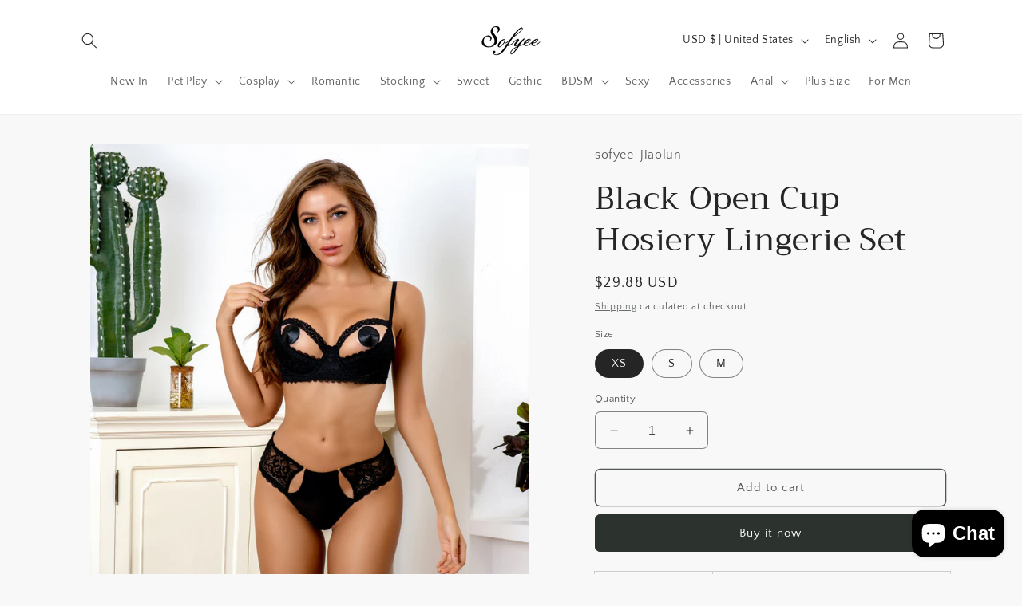

--- FILE ---
content_type: application/x-javascript
request_url: https://amaicdn.com/preorder2/common.js
body_size: 300142
content:
/*! For license information please see common.js.LICENSE.txt */
(()=>{var e={122:(e,t,r)=>{"use strict";var n=r(46518),a=r(44576),i=r(91955),o=r(79306),s=r(22812),c=r(79039),l=r(43724);n({global:!0,enumerable:!0,dontCallGetSet:!0,forced:c(function(){return l&&1!==Object.getOwnPropertyDescriptor(a,"queueMicrotask").value.length})},{queueMicrotask:function(e){s(arguments.length,1),i(o(e))}})},221:(e,t,r)=>{"use strict";var n=r(46518),a=r(79039),i=r(20034),o=r(22195),s=r(15652),c=Object.isSealed;n({target:"Object",stat:!0,forced:s||a(function(){c(1)})},{isSealed:function(e){return!i(e)||(!(!s||"ArrayBuffer"!==o(e))||!!c&&c(e))}})},251:(e,t)=>{t.read=function(e,t,r,n,a){var i,o,s=8*a-n-1,c=(1<<s)-1,l=c>>1,u=-7,d=r?a-1:0,p=r?-1:1,_=e[t+d];for(d+=p,i=_&(1<<-u)-1,_>>=-u,u+=s;u>0;i=256*i+e[t+d],d+=p,u-=8);for(o=i&(1<<-u)-1,i>>=-u,u+=n;u>0;o=256*o+e[t+d],d+=p,u-=8);if(0===i)i=1-l;else{if(i===c)return o?NaN:1/0*(_?-1:1);o+=Math.pow(2,n),i-=l}return(_?-1:1)*o*Math.pow(2,i-n)},t.write=function(e,t,r,n,a,i){var o,s,c,l=8*i-a-1,u=(1<<l)-1,d=u>>1,p=23===a?Math.pow(2,-24)-Math.pow(2,-77):0,_=n?0:i-1,f=n?1:-1,h=t<0||0===t&&1/t<0?1:0;for(t=Math.abs(t),isNaN(t)||t===1/0?(s=isNaN(t)?1:0,o=u):(o=Math.floor(Math.log(t)/Math.LN2),t*(c=Math.pow(2,-o))<1&&(o--,c*=2),(t+=o+d>=1?p/c:p*Math.pow(2,1-d))*c>=2&&(o++,c/=2),o+d>=u?(s=0,o=u):o+d>=1?(s=(t*c-1)*Math.pow(2,a),o+=d):(s=t*Math.pow(2,d-1)*Math.pow(2,a),o=0));a>=8;e[r+_]=255&s,_+=f,s/=256,a-=8);for(o=o<<a|s,l+=a;l>0;e[r+_]=255&o,_+=f,o/=256,l-=8);e[r+_-f]|=128*h}},373:(e,t,r)=>{"use strict";var n=r(44576),a=r(27476),i=r(79039),o=r(79306),s=r(74488),c=r(94644),l=r(13709),u=r(13763),d=r(39519),p=r(3607),_=c.aTypedArray,f=c.exportTypedArrayMethod,h=n.Uint16Array,m=h&&a(h.prototype.sort),g=!(!m||i(function(){m(new h(2),null)})&&i(function(){m(new h(2),{})})),v=!!m&&!i(function(){if(d)return d<74;if(l)return l<67;if(u)return!0;if(p)return p<602;var e,t,r=new h(516),n=Array(516);for(e=0;e<516;e++)t=e%4,r[e]=515-e,n[e]=e-2*t+3;for(m(r,function(e,t){return(e/4|0)-(t/4|0)}),e=0;e<516;e++)if(r[e]!==n[e])return!0});f("sort",function(e){return void 0!==e&&o(e),v?m(this,e):s(_(this),function(e){return function(t,r){return void 0!==e?+e(t,r)||0:r!=r?-1:t!=t?1:0===t&&0===r?1/t>0&&1/r<0?1:-1:t>r}}(e))},!v||g)},655:(e,t,r)=>{"use strict";var n=r(36955),a=String;e.exports=function(e){if("Symbol"===n(e))throw new TypeError("Cannot convert a Symbol value to a string");return a(e)}},887:(e,t,r)=>{var n=r(16993),a=r(11791);e.exports=function(e,t,r,i,o){return new a(n().w(e,t,r,i),o||Promise)},e.exports.__esModule=!0,e.exports.default=e.exports},1093:e=>{"use strict";var t=Object.prototype.toString;e.exports=function(e){var r=t.call(e),n="[object Arguments]"===r;return n||(n="[object Array]"!==r&&null!==e&&"object"==typeof e&&"number"==typeof e.length&&e.length>=0&&"[object Function]"===t.call(e.callee)),n}},1103:e=>{"use strict";e.exports=function(e){try{return{error:!1,value:e()}}catch(e){return{error:!0,value:e}}}},1189:(e,t,r)=>{"use strict";var n=Array.prototype.slice,a=r(1093),i=Object.keys,o=i?function(e){return i(e)}:r(28875),s=Object.keys;o.shim=function(){if(Object.keys){var e=function(){var e=Object.keys(arguments);return e&&e.length===arguments.length}(1,2);e||(Object.keys=function(e){return a(e)?s(n.call(e)):s(e)})}else Object.keys=o;return Object.keys||o},e.exports=o},1469:(e,t,r)=>{"use strict";var n=r(87433);e.exports=function(e,t){return new(n(e))(0===t?0:t)}},1480:(e,t,r)=>{"use strict";var n=r(46518),a=r(79039),i=r(10298).f;n({target:"Object",stat:!0,forced:a(function(){return!Object.getOwnPropertyNames(1)})},{getOwnPropertyNames:i})},1548:(e,t,r)=>{"use strict";var n=r(44576),a=r(79039),i=r(39519),o=r(84215),s=n.structuredClone;e.exports=!!s&&!a(function(){if("DENO"===o&&i>92||"NODE"===o&&i>94||"BROWSER"===o&&i>97)return!1;var e=new ArrayBuffer(8),t=s(e,{transfer:[e]});return 0!==e.byteLength||8!==t.byteLength})},1625:(e,t,r)=>{"use strict";var n=r(79504);e.exports=n({}.isPrototypeOf)},1688:(e,t,r)=>{"use strict";var n=r(46518),a=r(70380);n({target:"Date",proto:!0,forced:Date.prototype.toISOString!==a},{toISOString:a})},1767:e=>{"use strict";e.exports=function(e){return{iterator:e,next:e.next,done:!1}}},1886:(e,t,r)=>{"use strict";var n=r(69565),a=r(24074),i=r(28551),o=r(70081),s=r(1767),c=r(55966),l=r(78227)("asyncIterator");e.exports=function(e,t){var r=arguments.length<2?c(e,l):t;return r?i(n(r,e)):new a(s(o(e)))}},1927:(e,t,r)=>{"use strict";var n=r(97446);e.exports=function(){return"function"==typeof Object.values?Object.values:n}},1951:(e,t,r)=>{"use strict";var n=r(78227);t.f=n},2008:(e,t,r)=>{"use strict";var n=r(46518),a=r(59213).filter;n({target:"Array",proto:!0,forced:!r(70597)("filter")},{filter:function(e){return a(this,e,arguments.length>1?arguments[1]:void 0)}})},2087:(e,t,r)=>{"use strict";var n=r(20034),a=Math.floor;e.exports=Number.isInteger||function(e){return!n(e)&&isFinite(e)&&a(e)===e}},2222:(e,t,r)=>{"use strict";var n=r(46518),a=r(97751),i=r(79039),o=r(22812),s=r(655),c=r(67416),l=a("URL"),u=c&&i(function(){l.canParse()}),d=i(function(){return 1!==l.canParse.length});n({target:"URL",stat:!0,forced:!u||d},{canParse:function(e){var t=o(arguments.length,1),r=s(e),n=t<2||void 0===arguments[1]?void 0:s(arguments[1]);try{return!!new l(r,n)}catch(e){return!1}}})},2259:(e,t,r)=>{"use strict";r(70511)("iterator")},2293:(e,t,r)=>{"use strict";var n=r(28551),a=r(35548),i=r(64117),o=r(78227)("species");e.exports=function(e,t){var r,s=n(e).constructor;return void 0===s||i(r=n(s)[o])?t:a(r)}},2360:(e,t,r)=>{"use strict";var n,a=r(28551),i=r(96801),o=r(88727),s=r(30421),c=r(20397),l=r(4055),u=r(66119),d="prototype",p="script",_=u("IE_PROTO"),f=function(){},h=function(e){return"<"+p+">"+e+"</"+p+">"},m=function(e){e.write(h("")),e.close();var t=e.parentWindow.Object;return e=null,t},g=function(){try{n=new ActiveXObject("htmlfile")}catch(e){}var e,t,r;g="undefined"!=typeof document?document.domain&&n?m(n):(t=l("iframe"),r="java"+p+":",t.style.display="none",c.appendChild(t),t.src=String(r),(e=t.contentWindow.document).open(),e.write(h("document.F=Object")),e.close(),e.F):m(n);for(var a=o.length;a--;)delete g[d][o[a]];return g()};s[_]=!0,e.exports=Object.create||function(e,t){var r;return null!==e?(f[d]=a(e),r=new f,f[d]=null,r[_]=e):r=g(),void 0===t?r:i.f(r,t)}},2478:(e,t,r)=>{"use strict";var n=r(79504),a=r(48981),i=Math.floor,o=n("".charAt),s=n("".replace),c=n("".slice),l=/\$([$&'`]|\d{1,2}|<[^>]*>)/g,u=/\$([$&'`]|\d{1,2})/g;e.exports=function(e,t,r,n,d,p){var _=r+e.length,f=n.length,h=u;return void 0!==d&&(d=a(d),h=l),s(p,h,function(a,s){var l;switch(o(s,0)){case"$":return"$";case"&":return e;case"`":return c(t,0,r);case"'":return c(t,_);case"<":l=d[c(s,1,-1)];break;default:var u=+s;if(0===u)return a;if(u>f){var p=i(u/10);return 0===p?a:p<=f?void 0===n[p-1]?o(s,1):n[p-1]+o(s,1):a}l=n[u-1]}return void 0===l?"":l})}},2543:function(e,t,r){var n;e=r.nmd(e),function(){var a,i="Expected a function",o="__lodash_hash_undefined__",s="__lodash_placeholder__",c=16,l=32,u=64,d=128,p=256,_=1/0,f=9007199254740991,h=NaN,m=4294967295,g=[["ary",d],["bind",1],["bindKey",2],["curry",8],["curryRight",c],["flip",512],["partial",l],["partialRight",u],["rearg",p]],v="[object Arguments]",y="[object Array]",b="[object Boolean]",w="[object Date]",x="[object Error]",A="[object Function]",S="[object GeneratorFunction]",E="[object Map]",k="[object Number]",P="[object Object]",M="[object Promise]",C="[object RegExp]",O="[object Set]",T="[object String]",D="[object Symbol]",L="[object WeakMap]",R="[object ArrayBuffer]",I="[object DataView]",j="[object Float32Array]",N="[object Float64Array]",z="[object Int8Array]",B="[object Int16Array]",F="[object Int32Array]",q="[object Uint8Array]",Y="[object Uint8ClampedArray]",U="[object Uint16Array]",V="[object Uint32Array]",H=/\b__p \+= '';/g,W=/\b(__p \+=) '' \+/g,G=/(__e\(.*?\)|\b__t\)) \+\n'';/g,$=/&(?:amp|lt|gt|quot|#39);/g,K=/[&<>"']/g,J=RegExp($.source),X=RegExp(K.source),Z=/<%-([\s\S]+?)%>/g,Q=/<%([\s\S]+?)%>/g,ee=/<%=([\s\S]+?)%>/g,te=/\.|\[(?:[^[\]]*|(["'])(?:(?!\1)[^\\]|\\.)*?\1)\]/,re=/^\w*$/,ne=/[^.[\]]+|\[(?:(-?\d+(?:\.\d+)?)|(["'])((?:(?!\2)[^\\]|\\.)*?)\2)\]|(?=(?:\.|\[\])(?:\.|\[\]|$))/g,ae=/[\\^$.*+?()[\]{}|]/g,ie=RegExp(ae.source),oe=/^\s+/,se=/\s/,ce=/\{(?:\n\/\* \[wrapped with .+\] \*\/)?\n?/,le=/\{\n\/\* \[wrapped with (.+)\] \*/,ue=/,? & /,de=/[^\x00-\x2f\x3a-\x40\x5b-\x60\x7b-\x7f]+/g,pe=/[()=,{}\[\]\/\s]/,_e=/\\(\\)?/g,fe=/\$\{([^\\}]*(?:\\.[^\\}]*)*)\}/g,he=/\w*$/,me=/^[-+]0x[0-9a-f]+$/i,ge=/^0b[01]+$/i,ve=/^\[object .+?Constructor\]$/,ye=/^0o[0-7]+$/i,be=/^(?:0|[1-9]\d*)$/,we=/[\xc0-\xd6\xd8-\xf6\xf8-\xff\u0100-\u017f]/g,xe=/($^)/,Ae=/['\n\r\u2028\u2029\\]/g,Se="\\ud800-\\udfff",Ee="\\u0300-\\u036f\\ufe20-\\ufe2f\\u20d0-\\u20ff",ke="\\u2700-\\u27bf",Pe="a-z\\xdf-\\xf6\\xf8-\\xff",Me="A-Z\\xc0-\\xd6\\xd8-\\xde",Ce="\\ufe0e\\ufe0f",Oe="\\xac\\xb1\\xd7\\xf7\\x00-\\x2f\\x3a-\\x40\\x5b-\\x60\\x7b-\\xbf\\u2000-\\u206f \\t\\x0b\\f\\xa0\\ufeff\\n\\r\\u2028\\u2029\\u1680\\u180e\\u2000\\u2001\\u2002\\u2003\\u2004\\u2005\\u2006\\u2007\\u2008\\u2009\\u200a\\u202f\\u205f\\u3000",Te="['’]",De="["+Se+"]",Le="["+Oe+"]",Re="["+Ee+"]",Ie="\\d+",je="["+ke+"]",Ne="["+Pe+"]",ze="[^"+Se+Oe+Ie+ke+Pe+Me+"]",Be="\\ud83c[\\udffb-\\udfff]",Fe="[^"+Se+"]",qe="(?:\\ud83c[\\udde6-\\uddff]){2}",Ye="[\\ud800-\\udbff][\\udc00-\\udfff]",Ue="["+Me+"]",Ve="\\u200d",He="(?:"+Ne+"|"+ze+")",We="(?:"+Ue+"|"+ze+")",Ge="(?:['’](?:d|ll|m|re|s|t|ve))?",$e="(?:['’](?:D|LL|M|RE|S|T|VE))?",Ke="(?:"+Re+"|"+Be+")"+"?",Je="["+Ce+"]?",Xe=Je+Ke+("(?:"+Ve+"(?:"+[Fe,qe,Ye].join("|")+")"+Je+Ke+")*"),Ze="(?:"+[je,qe,Ye].join("|")+")"+Xe,Qe="(?:"+[Fe+Re+"?",Re,qe,Ye,De].join("|")+")",et=RegExp(Te,"g"),tt=RegExp(Re,"g"),rt=RegExp(Be+"(?="+Be+")|"+Qe+Xe,"g"),nt=RegExp([Ue+"?"+Ne+"+"+Ge+"(?="+[Le,Ue,"$"].join("|")+")",We+"+"+$e+"(?="+[Le,Ue+He,"$"].join("|")+")",Ue+"?"+He+"+"+Ge,Ue+"+"+$e,"\\d*(?:1ST|2ND|3RD|(?![123])\\dTH)(?=\\b|[a-z_])","\\d*(?:1st|2nd|3rd|(?![123])\\dth)(?=\\b|[A-Z_])",Ie,Ze].join("|"),"g"),at=RegExp("["+Ve+Se+Ee+Ce+"]"),it=/[a-z][A-Z]|[A-Z]{2}[a-z]|[0-9][a-zA-Z]|[a-zA-Z][0-9]|[^a-zA-Z0-9 ]/,ot=["Array","Buffer","DataView","Date","Error","Float32Array","Float64Array","Function","Int8Array","Int16Array","Int32Array","Map","Math","Object","Promise","RegExp","Set","String","Symbol","TypeError","Uint8Array","Uint8ClampedArray","Uint16Array","Uint32Array","WeakMap","_","clearTimeout","isFinite","parseInt","setTimeout"],st=-1,ct={};ct[j]=ct[N]=ct[z]=ct[B]=ct[F]=ct[q]=ct[Y]=ct[U]=ct[V]=!0,ct[v]=ct[y]=ct[R]=ct[b]=ct[I]=ct[w]=ct[x]=ct[A]=ct[E]=ct[k]=ct[P]=ct[C]=ct[O]=ct[T]=ct[L]=!1;var lt={};lt[v]=lt[y]=lt[R]=lt[I]=lt[b]=lt[w]=lt[j]=lt[N]=lt[z]=lt[B]=lt[F]=lt[E]=lt[k]=lt[P]=lt[C]=lt[O]=lt[T]=lt[D]=lt[q]=lt[Y]=lt[U]=lt[V]=!0,lt[x]=lt[A]=lt[L]=!1;var ut={"\\":"\\","'":"'","\n":"n","\r":"r","\u2028":"u2028","\u2029":"u2029"},dt=parseFloat,pt=parseInt,_t="object"==typeof r.g&&r.g&&r.g.Object===Object&&r.g,ft="object"==typeof self&&self&&self.Object===Object&&self,ht=_t||ft||Function("return this")(),mt=t&&!t.nodeType&&t,gt=mt&&e&&!e.nodeType&&e,vt=gt&&gt.exports===mt,yt=vt&&_t.process,bt=function(){try{var e=gt&&gt.require&&gt.require("util").types;return e||yt&&yt.binding&&yt.binding("util")}catch(e){}}(),wt=bt&&bt.isArrayBuffer,xt=bt&&bt.isDate,At=bt&&bt.isMap,St=bt&&bt.isRegExp,Et=bt&&bt.isSet,kt=bt&&bt.isTypedArray;function Pt(e,t,r){switch(r.length){case 0:return e.call(t);case 1:return e.call(t,r[0]);case 2:return e.call(t,r[0],r[1]);case 3:return e.call(t,r[0],r[1],r[2])}return e.apply(t,r)}function Mt(e,t,r,n){for(var a=-1,i=null==e?0:e.length;++a<i;){var o=e[a];t(n,o,r(o),e)}return n}function Ct(e,t){for(var r=-1,n=null==e?0:e.length;++r<n&&!1!==t(e[r],r,e););return e}function Ot(e,t){for(var r=null==e?0:e.length;r--&&!1!==t(e[r],r,e););return e}function Tt(e,t){for(var r=-1,n=null==e?0:e.length;++r<n;)if(!t(e[r],r,e))return!1;return!0}function Dt(e,t){for(var r=-1,n=null==e?0:e.length,a=0,i=[];++r<n;){var o=e[r];t(o,r,e)&&(i[a++]=o)}return i}function Lt(e,t){return!!(null==e?0:e.length)&&Ut(e,t,0)>-1}function Rt(e,t,r){for(var n=-1,a=null==e?0:e.length;++n<a;)if(r(t,e[n]))return!0;return!1}function It(e,t){for(var r=-1,n=null==e?0:e.length,a=Array(n);++r<n;)a[r]=t(e[r],r,e);return a}function jt(e,t){for(var r=-1,n=t.length,a=e.length;++r<n;)e[a+r]=t[r];return e}function Nt(e,t,r,n){var a=-1,i=null==e?0:e.length;for(n&&i&&(r=e[++a]);++a<i;)r=t(r,e[a],a,e);return r}function zt(e,t,r,n){var a=null==e?0:e.length;for(n&&a&&(r=e[--a]);a--;)r=t(r,e[a],a,e);return r}function Bt(e,t){for(var r=-1,n=null==e?0:e.length;++r<n;)if(t(e[r],r,e))return!0;return!1}var Ft=Gt("length");function qt(e,t,r){var n;return r(e,function(e,r,a){if(t(e,r,a))return n=r,!1}),n}function Yt(e,t,r,n){for(var a=e.length,i=r+(n?1:-1);n?i--:++i<a;)if(t(e[i],i,e))return i;return-1}function Ut(e,t,r){return t==t?function(e,t,r){var n=r-1,a=e.length;for(;++n<a;)if(e[n]===t)return n;return-1}(e,t,r):Yt(e,Ht,r)}function Vt(e,t,r,n){for(var a=r-1,i=e.length;++a<i;)if(n(e[a],t))return a;return-1}function Ht(e){return e!=e}function Wt(e,t){var r=null==e?0:e.length;return r?Jt(e,t)/r:h}function Gt(e){return function(t){return null==t?a:t[e]}}function $t(e){return function(t){return null==e?a:e[t]}}function Kt(e,t,r,n,a){return a(e,function(e,a,i){r=n?(n=!1,e):t(r,e,a,i)}),r}function Jt(e,t){for(var r,n=-1,i=e.length;++n<i;){var o=t(e[n]);o!==a&&(r=r===a?o:r+o)}return r}function Xt(e,t){for(var r=-1,n=Array(e);++r<e;)n[r]=t(r);return n}function Zt(e){return e?e.slice(0,hr(e)+1).replace(oe,""):e}function Qt(e){return function(t){return e(t)}}function er(e,t){return It(t,function(t){return e[t]})}function tr(e,t){return e.has(t)}function rr(e,t){for(var r=-1,n=e.length;++r<n&&Ut(t,e[r],0)>-1;);return r}function nr(e,t){for(var r=e.length;r--&&Ut(t,e[r],0)>-1;);return r}var ar=$t({À:"A",Á:"A",Â:"A",Ã:"A",Ä:"A",Å:"A",à:"a",á:"a",â:"a",ã:"a",ä:"a",å:"a",Ç:"C",ç:"c",Ð:"D",ð:"d",È:"E",É:"E",Ê:"E",Ë:"E",è:"e",é:"e",ê:"e",ë:"e",Ì:"I",Í:"I",Î:"I",Ï:"I",ì:"i",í:"i",î:"i",ï:"i",Ñ:"N",ñ:"n",Ò:"O",Ó:"O",Ô:"O",Õ:"O",Ö:"O",Ø:"O",ò:"o",ó:"o",ô:"o",õ:"o",ö:"o",ø:"o",Ù:"U",Ú:"U",Û:"U",Ü:"U",ù:"u",ú:"u",û:"u",ü:"u",Ý:"Y",ý:"y",ÿ:"y",Æ:"Ae",æ:"ae",Þ:"Th",þ:"th",ß:"ss",Ā:"A",Ă:"A",Ą:"A",ā:"a",ă:"a",ą:"a",Ć:"C",Ĉ:"C",Ċ:"C",Č:"C",ć:"c",ĉ:"c",ċ:"c",č:"c",Ď:"D",Đ:"D",ď:"d",đ:"d",Ē:"E",Ĕ:"E",Ė:"E",Ę:"E",Ě:"E",ē:"e",ĕ:"e",ė:"e",ę:"e",ě:"e",Ĝ:"G",Ğ:"G",Ġ:"G",Ģ:"G",ĝ:"g",ğ:"g",ġ:"g",ģ:"g",Ĥ:"H",Ħ:"H",ĥ:"h",ħ:"h",Ĩ:"I",Ī:"I",Ĭ:"I",Į:"I",İ:"I",ĩ:"i",ī:"i",ĭ:"i",į:"i",ı:"i",Ĵ:"J",ĵ:"j",Ķ:"K",ķ:"k",ĸ:"k",Ĺ:"L",Ļ:"L",Ľ:"L",Ŀ:"L",Ł:"L",ĺ:"l",ļ:"l",ľ:"l",ŀ:"l",ł:"l",Ń:"N",Ņ:"N",Ň:"N",Ŋ:"N",ń:"n",ņ:"n",ň:"n",ŋ:"n",Ō:"O",Ŏ:"O",Ő:"O",ō:"o",ŏ:"o",ő:"o",Ŕ:"R",Ŗ:"R",Ř:"R",ŕ:"r",ŗ:"r",ř:"r",Ś:"S",Ŝ:"S",Ş:"S",Š:"S",ś:"s",ŝ:"s",ş:"s",š:"s",Ţ:"T",Ť:"T",Ŧ:"T",ţ:"t",ť:"t",ŧ:"t",Ũ:"U",Ū:"U",Ŭ:"U",Ů:"U",Ű:"U",Ų:"U",ũ:"u",ū:"u",ŭ:"u",ů:"u",ű:"u",ų:"u",Ŵ:"W",ŵ:"w",Ŷ:"Y",ŷ:"y",Ÿ:"Y",Ź:"Z",Ż:"Z",Ž:"Z",ź:"z",ż:"z",ž:"z",Ĳ:"IJ",ĳ:"ij",Œ:"Oe",œ:"oe",ŉ:"'n",ſ:"s"}),ir=$t({"&":"&amp;","<":"&lt;",">":"&gt;",'"':"&quot;","'":"&#39;"});function or(e){return"\\"+ut[e]}function sr(e){return at.test(e)}function cr(e){var t=-1,r=Array(e.size);return e.forEach(function(e,n){r[++t]=[n,e]}),r}function lr(e,t){return function(r){return e(t(r))}}function ur(e,t){for(var r=-1,n=e.length,a=0,i=[];++r<n;){var o=e[r];o!==t&&o!==s||(e[r]=s,i[a++]=r)}return i}function dr(e){var t=-1,r=Array(e.size);return e.forEach(function(e){r[++t]=e}),r}function pr(e){var t=-1,r=Array(e.size);return e.forEach(function(e){r[++t]=[e,e]}),r}function _r(e){return sr(e)?function(e){var t=rt.lastIndex=0;for(;rt.test(e);)++t;return t}(e):Ft(e)}function fr(e){return sr(e)?function(e){return e.match(rt)||[]}(e):function(e){return e.split("")}(e)}function hr(e){for(var t=e.length;t--&&se.test(e.charAt(t)););return t}var mr=$t({"&amp;":"&","&lt;":"<","&gt;":">","&quot;":'"',"&#39;":"'"});var gr=function e(t){var r,n=(t=null==t?ht:gr.defaults(ht.Object(),t,gr.pick(ht,ot))).Array,se=t.Date,Se=t.Error,Ee=t.Function,ke=t.Math,Pe=t.Object,Me=t.RegExp,Ce=t.String,Oe=t.TypeError,Te=n.prototype,De=Ee.prototype,Le=Pe.prototype,Re=t["__core-js_shared__"],Ie=De.toString,je=Le.hasOwnProperty,Ne=0,ze=(r=/[^.]+$/.exec(Re&&Re.keys&&Re.keys.IE_PROTO||""))?"Symbol(src)_1."+r:"",Be=Le.toString,Fe=Ie.call(Pe),qe=ht._,Ye=Me("^"+Ie.call(je).replace(ae,"\\$&").replace(/hasOwnProperty|(function).*?(?=\\\()| for .+?(?=\\\])/g,"$1.*?")+"$"),Ue=vt?t.Buffer:a,Ve=t.Symbol,He=t.Uint8Array,We=Ue?Ue.allocUnsafe:a,Ge=lr(Pe.getPrototypeOf,Pe),$e=Pe.create,Ke=Le.propertyIsEnumerable,Je=Te.splice,Xe=Ve?Ve.isConcatSpreadable:a,Ze=Ve?Ve.iterator:a,Qe=Ve?Ve.toStringTag:a,rt=function(){try{var e=pi(Pe,"defineProperty");return e({},"",{}),e}catch(e){}}(),at=t.clearTimeout!==ht.clearTimeout&&t.clearTimeout,ut=se&&se.now!==ht.Date.now&&se.now,_t=t.setTimeout!==ht.setTimeout&&t.setTimeout,ft=ke.ceil,mt=ke.floor,gt=Pe.getOwnPropertySymbols,yt=Ue?Ue.isBuffer:a,bt=t.isFinite,Ft=Te.join,$t=lr(Pe.keys,Pe),vr=ke.max,yr=ke.min,br=se.now,wr=t.parseInt,xr=ke.random,Ar=Te.reverse,Sr=pi(t,"DataView"),Er=pi(t,"Map"),kr=pi(t,"Promise"),Pr=pi(t,"Set"),Mr=pi(t,"WeakMap"),Cr=pi(Pe,"create"),Or=Mr&&new Mr,Tr={},Dr=zi(Sr),Lr=zi(Er),Rr=zi(kr),Ir=zi(Pr),jr=zi(Mr),Nr=Ve?Ve.prototype:a,zr=Nr?Nr.valueOf:a,Br=Nr?Nr.toString:a;function Fr(e){if(rs(e)&&!Ho(e)&&!(e instanceof Vr)){if(e instanceof Ur)return e;if(je.call(e,"__wrapped__"))return Bi(e)}return new Ur(e)}var qr=function(){function e(){}return function(t){if(!ts(t))return{};if($e)return $e(t);e.prototype=t;var r=new e;return e.prototype=a,r}}();function Yr(){}function Ur(e,t){this.__wrapped__=e,this.__actions__=[],this.__chain__=!!t,this.__index__=0,this.__values__=a}function Vr(e){this.__wrapped__=e,this.__actions__=[],this.__dir__=1,this.__filtered__=!1,this.__iteratees__=[],this.__takeCount__=m,this.__views__=[]}function Hr(e){var t=-1,r=null==e?0:e.length;for(this.clear();++t<r;){var n=e[t];this.set(n[0],n[1])}}function Wr(e){var t=-1,r=null==e?0:e.length;for(this.clear();++t<r;){var n=e[t];this.set(n[0],n[1])}}function Gr(e){var t=-1,r=null==e?0:e.length;for(this.clear();++t<r;){var n=e[t];this.set(n[0],n[1])}}function $r(e){var t=-1,r=null==e?0:e.length;for(this.__data__=new Gr;++t<r;)this.add(e[t])}function Kr(e){var t=this.__data__=new Wr(e);this.size=t.size}function Jr(e,t){var r=Ho(e),n=!r&&Vo(e),a=!r&&!n&&Ko(e),i=!r&&!n&&!a&&us(e),o=r||n||a||i,s=o?Xt(e.length,Ce):[],c=s.length;for(var l in e)!t&&!je.call(e,l)||o&&("length"==l||a&&("offset"==l||"parent"==l)||i&&("buffer"==l||"byteLength"==l||"byteOffset"==l)||yi(l,c))||s.push(l);return s}function Xr(e){var t=e.length;return t?e[Kn(0,t-1)]:a}function Zr(e,t){return Ii(Oa(e),cn(t,0,e.length))}function Qr(e){return Ii(Oa(e))}function en(e,t,r){(r!==a&&!qo(e[t],r)||r===a&&!(t in e))&&on(e,t,r)}function tn(e,t,r){var n=e[t];je.call(e,t)&&qo(n,r)&&(r!==a||t in e)||on(e,t,r)}function rn(e,t){for(var r=e.length;r--;)if(qo(e[r][0],t))return r;return-1}function nn(e,t,r,n){return _n(e,function(e,a,i){t(n,e,r(e),i)}),n}function an(e,t){return e&&Ta(t,Ds(t),e)}function on(e,t,r){"__proto__"==t&&rt?rt(e,t,{configurable:!0,enumerable:!0,value:r,writable:!0}):e[t]=r}function sn(e,t){for(var r=-1,i=t.length,o=n(i),s=null==e;++r<i;)o[r]=s?a:Ps(e,t[r]);return o}function cn(e,t,r){return e==e&&(r!==a&&(e=e<=r?e:r),t!==a&&(e=e>=t?e:t)),e}function ln(e,t,r,n,i,o){var s,c=1&t,l=2&t,u=4&t;if(r&&(s=i?r(e,n,i,o):r(e)),s!==a)return s;if(!ts(e))return e;var d=Ho(e);if(d){if(s=function(e){var t=e.length,r=new e.constructor(t);t&&"string"==typeof e[0]&&je.call(e,"index")&&(r.index=e.index,r.input=e.input);return r}(e),!c)return Oa(e,s)}else{var p=hi(e),_=p==A||p==S;if(Ko(e))return Sa(e,c);if(p==P||p==v||_&&!i){if(s=l||_?{}:gi(e),!c)return l?function(e,t){return Ta(e,fi(e),t)}(e,function(e,t){return e&&Ta(t,Ls(t),e)}(s,e)):function(e,t){return Ta(e,_i(e),t)}(e,an(s,e))}else{if(!lt[p])return i?e:{};s=function(e,t,r){var n=e.constructor;switch(t){case R:return Ea(e);case b:case w:return new n(+e);case I:return function(e,t){var r=t?Ea(e.buffer):e.buffer;return new e.constructor(r,e.byteOffset,e.byteLength)}(e,r);case j:case N:case z:case B:case F:case q:case Y:case U:case V:return ka(e,r);case E:return new n;case k:case T:return new n(e);case C:return function(e){var t=new e.constructor(e.source,he.exec(e));return t.lastIndex=e.lastIndex,t}(e);case O:return new n;case D:return a=e,zr?Pe(zr.call(a)):{}}var a}(e,p,c)}}o||(o=new Kr);var f=o.get(e);if(f)return f;o.set(e,s),ss(e)?e.forEach(function(n){s.add(ln(n,t,r,n,e,o))}):ns(e)&&e.forEach(function(n,a){s.set(a,ln(n,t,r,a,e,o))});var h=d?a:(u?l?ii:ai:l?Ls:Ds)(e);return Ct(h||e,function(n,a){h&&(n=e[a=n]),tn(s,a,ln(n,t,r,a,e,o))}),s}function un(e,t,r){var n=r.length;if(null==e)return!n;for(e=Pe(e);n--;){var i=r[n],o=t[i],s=e[i];if(s===a&&!(i in e)||!o(s))return!1}return!0}function dn(e,t,r){if("function"!=typeof e)throw new Oe(i);return Ti(function(){e.apply(a,r)},t)}function pn(e,t,r,n){var a=-1,i=Lt,o=!0,s=e.length,c=[],l=t.length;if(!s)return c;r&&(t=It(t,Qt(r))),n?(i=Rt,o=!1):t.length>=200&&(i=tr,o=!1,t=new $r(t));e:for(;++a<s;){var u=e[a],d=null==r?u:r(u);if(u=n||0!==u?u:0,o&&d==d){for(var p=l;p--;)if(t[p]===d)continue e;c.push(u)}else i(t,d,n)||c.push(u)}return c}Fr.templateSettings={escape:Z,evaluate:Q,interpolate:ee,variable:"",imports:{_:Fr}},Fr.prototype=Yr.prototype,Fr.prototype.constructor=Fr,Ur.prototype=qr(Yr.prototype),Ur.prototype.constructor=Ur,Vr.prototype=qr(Yr.prototype),Vr.prototype.constructor=Vr,Hr.prototype.clear=function(){this.__data__=Cr?Cr(null):{},this.size=0},Hr.prototype.delete=function(e){var t=this.has(e)&&delete this.__data__[e];return this.size-=t?1:0,t},Hr.prototype.get=function(e){var t=this.__data__;if(Cr){var r=t[e];return r===o?a:r}return je.call(t,e)?t[e]:a},Hr.prototype.has=function(e){var t=this.__data__;return Cr?t[e]!==a:je.call(t,e)},Hr.prototype.set=function(e,t){var r=this.__data__;return this.size+=this.has(e)?0:1,r[e]=Cr&&t===a?o:t,this},Wr.prototype.clear=function(){this.__data__=[],this.size=0},Wr.prototype.delete=function(e){var t=this.__data__,r=rn(t,e);return!(r<0)&&(r==t.length-1?t.pop():Je.call(t,r,1),--this.size,!0)},Wr.prototype.get=function(e){var t=this.__data__,r=rn(t,e);return r<0?a:t[r][1]},Wr.prototype.has=function(e){return rn(this.__data__,e)>-1},Wr.prototype.set=function(e,t){var r=this.__data__,n=rn(r,e);return n<0?(++this.size,r.push([e,t])):r[n][1]=t,this},Gr.prototype.clear=function(){this.size=0,this.__data__={hash:new Hr,map:new(Er||Wr),string:new Hr}},Gr.prototype.delete=function(e){var t=ui(this,e).delete(e);return this.size-=t?1:0,t},Gr.prototype.get=function(e){return ui(this,e).get(e)},Gr.prototype.has=function(e){return ui(this,e).has(e)},Gr.prototype.set=function(e,t){var r=ui(this,e),n=r.size;return r.set(e,t),this.size+=r.size==n?0:1,this},$r.prototype.add=$r.prototype.push=function(e){return this.__data__.set(e,o),this},$r.prototype.has=function(e){return this.__data__.has(e)},Kr.prototype.clear=function(){this.__data__=new Wr,this.size=0},Kr.prototype.delete=function(e){var t=this.__data__,r=t.delete(e);return this.size=t.size,r},Kr.prototype.get=function(e){return this.__data__.get(e)},Kr.prototype.has=function(e){return this.__data__.has(e)},Kr.prototype.set=function(e,t){var r=this.__data__;if(r instanceof Wr){var n=r.__data__;if(!Er||n.length<199)return n.push([e,t]),this.size=++r.size,this;r=this.__data__=new Gr(n)}return r.set(e,t),this.size=r.size,this};var _n=Ra(wn),fn=Ra(xn,!0);function hn(e,t){var r=!0;return _n(e,function(e,n,a){return r=!!t(e,n,a)}),r}function mn(e,t,r){for(var n=-1,i=e.length;++n<i;){var o=e[n],s=t(o);if(null!=s&&(c===a?s==s&&!ls(s):r(s,c)))var c=s,l=o}return l}function gn(e,t){var r=[];return _n(e,function(e,n,a){t(e,n,a)&&r.push(e)}),r}function vn(e,t,r,n,a){var i=-1,o=e.length;for(r||(r=vi),a||(a=[]);++i<o;){var s=e[i];t>0&&r(s)?t>1?vn(s,t-1,r,n,a):jt(a,s):n||(a[a.length]=s)}return a}var yn=Ia(),bn=Ia(!0);function wn(e,t){return e&&yn(e,t,Ds)}function xn(e,t){return e&&bn(e,t,Ds)}function An(e,t){return Dt(t,function(t){return Zo(e[t])})}function Sn(e,t){for(var r=0,n=(t=ba(t,e)).length;null!=e&&r<n;)e=e[Ni(t[r++])];return r&&r==n?e:a}function En(e,t,r){var n=t(e);return Ho(e)?n:jt(n,r(e))}function kn(e){return null==e?e===a?"[object Undefined]":"[object Null]":Qe&&Qe in Pe(e)?function(e){var t=je.call(e,Qe),r=e[Qe];try{e[Qe]=a;var n=!0}catch(e){}var i=Be.call(e);n&&(t?e[Qe]=r:delete e[Qe]);return i}(e):function(e){return Be.call(e)}(e)}function Pn(e,t){return e>t}function Mn(e,t){return null!=e&&je.call(e,t)}function Cn(e,t){return null!=e&&t in Pe(e)}function On(e,t,r){for(var i=r?Rt:Lt,o=e[0].length,s=e.length,c=s,l=n(s),u=1/0,d=[];c--;){var p=e[c];c&&t&&(p=It(p,Qt(t))),u=yr(p.length,u),l[c]=!r&&(t||o>=120&&p.length>=120)?new $r(c&&p):a}p=e[0];var _=-1,f=l[0];e:for(;++_<o&&d.length<u;){var h=p[_],m=t?t(h):h;if(h=r||0!==h?h:0,!(f?tr(f,m):i(d,m,r))){for(c=s;--c;){var g=l[c];if(!(g?tr(g,m):i(e[c],m,r)))continue e}f&&f.push(m),d.push(h)}}return d}function Tn(e,t,r){var n=null==(e=Mi(e,t=ba(t,e)))?e:e[Ni(Ji(t))];return null==n?a:Pt(n,e,r)}function Dn(e){return rs(e)&&kn(e)==v}function Ln(e,t,r,n,i){return e===t||(null==e||null==t||!rs(e)&&!rs(t)?e!=e&&t!=t:function(e,t,r,n,i,o){var s=Ho(e),c=Ho(t),l=s?y:hi(e),u=c?y:hi(t),d=(l=l==v?P:l)==P,p=(u=u==v?P:u)==P,_=l==u;if(_&&Ko(e)){if(!Ko(t))return!1;s=!0,d=!1}if(_&&!d)return o||(o=new Kr),s||us(e)?ri(e,t,r,n,i,o):function(e,t,r,n,a,i,o){switch(r){case I:if(e.byteLength!=t.byteLength||e.byteOffset!=t.byteOffset)return!1;e=e.buffer,t=t.buffer;case R:return!(e.byteLength!=t.byteLength||!i(new He(e),new He(t)));case b:case w:case k:return qo(+e,+t);case x:return e.name==t.name&&e.message==t.message;case C:case T:return e==t+"";case E:var s=cr;case O:var c=1&n;if(s||(s=dr),e.size!=t.size&&!c)return!1;var l=o.get(e);if(l)return l==t;n|=2,o.set(e,t);var u=ri(s(e),s(t),n,a,i,o);return o.delete(e),u;case D:if(zr)return zr.call(e)==zr.call(t)}return!1}(e,t,l,r,n,i,o);if(!(1&r)){var f=d&&je.call(e,"__wrapped__"),h=p&&je.call(t,"__wrapped__");if(f||h){var m=f?e.value():e,g=h?t.value():t;return o||(o=new Kr),i(m,g,r,n,o)}}if(!_)return!1;return o||(o=new Kr),function(e,t,r,n,i,o){var s=1&r,c=ai(e),l=c.length,u=ai(t),d=u.length;if(l!=d&&!s)return!1;var p=l;for(;p--;){var _=c[p];if(!(s?_ in t:je.call(t,_)))return!1}var f=o.get(e),h=o.get(t);if(f&&h)return f==t&&h==e;var m=!0;o.set(e,t),o.set(t,e);var g=s;for(;++p<l;){var v=e[_=c[p]],y=t[_];if(n)var b=s?n(y,v,_,t,e,o):n(v,y,_,e,t,o);if(!(b===a?v===y||i(v,y,r,n,o):b)){m=!1;break}g||(g="constructor"==_)}if(m&&!g){var w=e.constructor,x=t.constructor;w==x||!("constructor"in e)||!("constructor"in t)||"function"==typeof w&&w instanceof w&&"function"==typeof x&&x instanceof x||(m=!1)}return o.delete(e),o.delete(t),m}(e,t,r,n,i,o)}(e,t,r,n,Ln,i))}function Rn(e,t,r,n){var i=r.length,o=i,s=!n;if(null==e)return!o;for(e=Pe(e);i--;){var c=r[i];if(s&&c[2]?c[1]!==e[c[0]]:!(c[0]in e))return!1}for(;++i<o;){var l=(c=r[i])[0],u=e[l],d=c[1];if(s&&c[2]){if(u===a&&!(l in e))return!1}else{var p=new Kr;if(n)var _=n(u,d,l,e,t,p);if(!(_===a?Ln(d,u,3,n,p):_))return!1}}return!0}function In(e){return!(!ts(e)||(t=e,ze&&ze in t))&&(Zo(e)?Ye:ve).test(zi(e));var t}function jn(e){return"function"==typeof e?e:null==e?ac:"object"==typeof e?Ho(e)?Yn(e[0],e[1]):qn(e):_c(e)}function Nn(e){if(!Si(e))return $t(e);var t=[];for(var r in Pe(e))je.call(e,r)&&"constructor"!=r&&t.push(r);return t}function zn(e){if(!ts(e))return function(e){var t=[];if(null!=e)for(var r in Pe(e))t.push(r);return t}(e);var t=Si(e),r=[];for(var n in e)("constructor"!=n||!t&&je.call(e,n))&&r.push(n);return r}function Bn(e,t){return e<t}function Fn(e,t){var r=-1,a=Go(e)?n(e.length):[];return _n(e,function(e,n,i){a[++r]=t(e,n,i)}),a}function qn(e){var t=di(e);return 1==t.length&&t[0][2]?ki(t[0][0],t[0][1]):function(r){return r===e||Rn(r,e,t)}}function Yn(e,t){return wi(e)&&Ei(t)?ki(Ni(e),t):function(r){var n=Ps(r,e);return n===a&&n===t?Ms(r,e):Ln(t,n,3)}}function Un(e,t,r,n,i){e!==t&&yn(t,function(o,s){if(i||(i=new Kr),ts(o))!function(e,t,r,n,i,o,s){var c=Ci(e,r),l=Ci(t,r),u=s.get(l);if(u)return void en(e,r,u);var d=o?o(c,l,r+"",e,t,s):a,p=d===a;if(p){var _=Ho(l),f=!_&&Ko(l),h=!_&&!f&&us(l);d=l,_||f||h?Ho(c)?d=c:$o(c)?d=Oa(c):f?(p=!1,d=Sa(l,!0)):h?(p=!1,d=ka(l,!0)):d=[]:is(l)||Vo(l)?(d=c,Vo(c)?d=vs(c):ts(c)&&!Zo(c)||(d=gi(l))):p=!1}p&&(s.set(l,d),i(d,l,n,o,s),s.delete(l));en(e,r,d)}(e,t,s,r,Un,n,i);else{var c=n?n(Ci(e,s),o,s+"",e,t,i):a;c===a&&(c=o),en(e,s,c)}},Ls)}function Vn(e,t){var r=e.length;if(r)return yi(t+=t<0?r:0,r)?e[t]:a}function Hn(e,t,r){t=t.length?It(t,function(e){return Ho(e)?function(t){return Sn(t,1===e.length?e[0]:e)}:e}):[ac];var n=-1;t=It(t,Qt(li()));var a=Fn(e,function(e,r,a){var i=It(t,function(t){return t(e)});return{criteria:i,index:++n,value:e}});return function(e,t){var r=e.length;for(e.sort(t);r--;)e[r]=e[r].value;return e}(a,function(e,t){return function(e,t,r){var n=-1,a=e.criteria,i=t.criteria,o=a.length,s=r.length;for(;++n<o;){var c=Pa(a[n],i[n]);if(c)return n>=s?c:c*("desc"==r[n]?-1:1)}return e.index-t.index}(e,t,r)})}function Wn(e,t,r){for(var n=-1,a=t.length,i={};++n<a;){var o=t[n],s=Sn(e,o);r(s,o)&&ea(i,ba(o,e),s)}return i}function Gn(e,t,r,n){var a=n?Vt:Ut,i=-1,o=t.length,s=e;for(e===t&&(t=Oa(t)),r&&(s=It(e,Qt(r)));++i<o;)for(var c=0,l=t[i],u=r?r(l):l;(c=a(s,u,c,n))>-1;)s!==e&&Je.call(s,c,1),Je.call(e,c,1);return e}function $n(e,t){for(var r=e?t.length:0,n=r-1;r--;){var a=t[r];if(r==n||a!==i){var i=a;yi(a)?Je.call(e,a,1):pa(e,a)}}return e}function Kn(e,t){return e+mt(xr()*(t-e+1))}function Jn(e,t){var r="";if(!e||t<1||t>f)return r;do{t%2&&(r+=e),(t=mt(t/2))&&(e+=e)}while(t);return r}function Xn(e,t){return Di(Pi(e,t,ac),e+"")}function Zn(e){return Xr(qs(e))}function Qn(e,t){var r=qs(e);return Ii(r,cn(t,0,r.length))}function ea(e,t,r,n){if(!ts(e))return e;for(var i=-1,o=(t=ba(t,e)).length,s=o-1,c=e;null!=c&&++i<o;){var l=Ni(t[i]),u=r;if("__proto__"===l||"constructor"===l||"prototype"===l)return e;if(i!=s){var d=c[l];(u=n?n(d,l,c):a)===a&&(u=ts(d)?d:yi(t[i+1])?[]:{})}tn(c,l,u),c=c[l]}return e}var ta=Or?function(e,t){return Or.set(e,t),e}:ac,ra=rt?function(e,t){return rt(e,"toString",{configurable:!0,enumerable:!1,value:tc(t),writable:!0})}:ac;function na(e){return Ii(qs(e))}function aa(e,t,r){var a=-1,i=e.length;t<0&&(t=-t>i?0:i+t),(r=r>i?i:r)<0&&(r+=i),i=t>r?0:r-t>>>0,t>>>=0;for(var o=n(i);++a<i;)o[a]=e[a+t];return o}function ia(e,t){var r;return _n(e,function(e,n,a){return!(r=t(e,n,a))}),!!r}function oa(e,t,r){var n=0,a=null==e?n:e.length;if("number"==typeof t&&t==t&&a<=2147483647){for(;n<a;){var i=n+a>>>1,o=e[i];null!==o&&!ls(o)&&(r?o<=t:o<t)?n=i+1:a=i}return a}return sa(e,t,ac,r)}function sa(e,t,r,n){var i=0,o=null==e?0:e.length;if(0===o)return 0;for(var s=(t=r(t))!=t,c=null===t,l=ls(t),u=t===a;i<o;){var d=mt((i+o)/2),p=r(e[d]),_=p!==a,f=null===p,h=p==p,m=ls(p);if(s)var g=n||h;else g=u?h&&(n||_):c?h&&_&&(n||!f):l?h&&_&&!f&&(n||!m):!f&&!m&&(n?p<=t:p<t);g?i=d+1:o=d}return yr(o,4294967294)}function ca(e,t){for(var r=-1,n=e.length,a=0,i=[];++r<n;){var o=e[r],s=t?t(o):o;if(!r||!qo(s,c)){var c=s;i[a++]=0===o?0:o}}return i}function la(e){return"number"==typeof e?e:ls(e)?h:+e}function ua(e){if("string"==typeof e)return e;if(Ho(e))return It(e,ua)+"";if(ls(e))return Br?Br.call(e):"";var t=e+"";return"0"==t&&1/e==-1/0?"-0":t}function da(e,t,r){var n=-1,a=Lt,i=e.length,o=!0,s=[],c=s;if(r)o=!1,a=Rt;else if(i>=200){var l=t?null:Ja(e);if(l)return dr(l);o=!1,a=tr,c=new $r}else c=t?[]:s;e:for(;++n<i;){var u=e[n],d=t?t(u):u;if(u=r||0!==u?u:0,o&&d==d){for(var p=c.length;p--;)if(c[p]===d)continue e;t&&c.push(d),s.push(u)}else a(c,d,r)||(c!==s&&c.push(d),s.push(u))}return s}function pa(e,t){return null==(e=Mi(e,t=ba(t,e)))||delete e[Ni(Ji(t))]}function _a(e,t,r,n){return ea(e,t,r(Sn(e,t)),n)}function fa(e,t,r,n){for(var a=e.length,i=n?a:-1;(n?i--:++i<a)&&t(e[i],i,e););return r?aa(e,n?0:i,n?i+1:a):aa(e,n?i+1:0,n?a:i)}function ha(e,t){var r=e;return r instanceof Vr&&(r=r.value()),Nt(t,function(e,t){return t.func.apply(t.thisArg,jt([e],t.args))},r)}function ma(e,t,r){var a=e.length;if(a<2)return a?da(e[0]):[];for(var i=-1,o=n(a);++i<a;)for(var s=e[i],c=-1;++c<a;)c!=i&&(o[i]=pn(o[i]||s,e[c],t,r));return da(vn(o,1),t,r)}function ga(e,t,r){for(var n=-1,i=e.length,o=t.length,s={};++n<i;){var c=n<o?t[n]:a;r(s,e[n],c)}return s}function va(e){return $o(e)?e:[]}function ya(e){return"function"==typeof e?e:ac}function ba(e,t){return Ho(e)?e:wi(e,t)?[e]:ji(ys(e))}var wa=Xn;function xa(e,t,r){var n=e.length;return r=r===a?n:r,!t&&r>=n?e:aa(e,t,r)}var Aa=at||function(e){return ht.clearTimeout(e)};function Sa(e,t){if(t)return e.slice();var r=e.length,n=We?We(r):new e.constructor(r);return e.copy(n),n}function Ea(e){var t=new e.constructor(e.byteLength);return new He(t).set(new He(e)),t}function ka(e,t){var r=t?Ea(e.buffer):e.buffer;return new e.constructor(r,e.byteOffset,e.length)}function Pa(e,t){if(e!==t){var r=e!==a,n=null===e,i=e==e,o=ls(e),s=t!==a,c=null===t,l=t==t,u=ls(t);if(!c&&!u&&!o&&e>t||o&&s&&l&&!c&&!u||n&&s&&l||!r&&l||!i)return 1;if(!n&&!o&&!u&&e<t||u&&r&&i&&!n&&!o||c&&r&&i||!s&&i||!l)return-1}return 0}function Ma(e,t,r,a){for(var i=-1,o=e.length,s=r.length,c=-1,l=t.length,u=vr(o-s,0),d=n(l+u),p=!a;++c<l;)d[c]=t[c];for(;++i<s;)(p||i<o)&&(d[r[i]]=e[i]);for(;u--;)d[c++]=e[i++];return d}function Ca(e,t,r,a){for(var i=-1,o=e.length,s=-1,c=r.length,l=-1,u=t.length,d=vr(o-c,0),p=n(d+u),_=!a;++i<d;)p[i]=e[i];for(var f=i;++l<u;)p[f+l]=t[l];for(;++s<c;)(_||i<o)&&(p[f+r[s]]=e[i++]);return p}function Oa(e,t){var r=-1,a=e.length;for(t||(t=n(a));++r<a;)t[r]=e[r];return t}function Ta(e,t,r,n){var i=!r;r||(r={});for(var o=-1,s=t.length;++o<s;){var c=t[o],l=n?n(r[c],e[c],c,r,e):a;l===a&&(l=e[c]),i?on(r,c,l):tn(r,c,l)}return r}function Da(e,t){return function(r,n){var a=Ho(r)?Mt:nn,i=t?t():{};return a(r,e,li(n,2),i)}}function La(e){return Xn(function(t,r){var n=-1,i=r.length,o=i>1?r[i-1]:a,s=i>2?r[2]:a;for(o=e.length>3&&"function"==typeof o?(i--,o):a,s&&bi(r[0],r[1],s)&&(o=i<3?a:o,i=1),t=Pe(t);++n<i;){var c=r[n];c&&e(t,c,n,o)}return t})}function Ra(e,t){return function(r,n){if(null==r)return r;if(!Go(r))return e(r,n);for(var a=r.length,i=t?a:-1,o=Pe(r);(t?i--:++i<a)&&!1!==n(o[i],i,o););return r}}function Ia(e){return function(t,r,n){for(var a=-1,i=Pe(t),o=n(t),s=o.length;s--;){var c=o[e?s:++a];if(!1===r(i[c],c,i))break}return t}}function ja(e){return function(t){var r=sr(t=ys(t))?fr(t):a,n=r?r[0]:t.charAt(0),i=r?xa(r,1).join(""):t.slice(1);return n[e]()+i}}function Na(e){return function(t){return Nt(Zs(Vs(t).replace(et,"")),e,"")}}function za(e){return function(){var t=arguments;switch(t.length){case 0:return new e;case 1:return new e(t[0]);case 2:return new e(t[0],t[1]);case 3:return new e(t[0],t[1],t[2]);case 4:return new e(t[0],t[1],t[2],t[3]);case 5:return new e(t[0],t[1],t[2],t[3],t[4]);case 6:return new e(t[0],t[1],t[2],t[3],t[4],t[5]);case 7:return new e(t[0],t[1],t[2],t[3],t[4],t[5],t[6])}var r=qr(e.prototype),n=e.apply(r,t);return ts(n)?n:r}}function Ba(e){return function(t,r,n){var i=Pe(t);if(!Go(t)){var o=li(r,3);t=Ds(t),r=function(e){return o(i[e],e,i)}}var s=e(t,r,n);return s>-1?i[o?t[s]:s]:a}}function Fa(e){return ni(function(t){var r=t.length,n=r,o=Ur.prototype.thru;for(e&&t.reverse();n--;){var s=t[n];if("function"!=typeof s)throw new Oe(i);if(o&&!c&&"wrapper"==si(s))var c=new Ur([],!0)}for(n=c?n:r;++n<r;){var l=si(s=t[n]),u="wrapper"==l?oi(s):a;c=u&&xi(u[0])&&424==u[1]&&!u[4].length&&1==u[9]?c[si(u[0])].apply(c,u[3]):1==s.length&&xi(s)?c[l]():c.thru(s)}return function(){var e=arguments,n=e[0];if(c&&1==e.length&&Ho(n))return c.plant(n).value();for(var a=0,i=r?t[a].apply(this,e):n;++a<r;)i=t[a].call(this,i);return i}})}function qa(e,t,r,i,o,s,c,l,u,p){var _=t&d,f=1&t,h=2&t,m=24&t,g=512&t,v=h?a:za(e);return function d(){for(var y=arguments.length,b=n(y),w=y;w--;)b[w]=arguments[w];if(m)var x=ci(d),A=function(e,t){for(var r=e.length,n=0;r--;)e[r]===t&&++n;return n}(b,x);if(i&&(b=Ma(b,i,o,m)),s&&(b=Ca(b,s,c,m)),y-=A,m&&y<p){var S=ur(b,x);return $a(e,t,qa,d.placeholder,r,b,S,l,u,p-y)}var E=f?r:this,k=h?E[e]:e;return y=b.length,l?b=function(e,t){var r=e.length,n=yr(t.length,r),i=Oa(e);for(;n--;){var o=t[n];e[n]=yi(o,r)?i[o]:a}return e}(b,l):g&&y>1&&b.reverse(),_&&u<y&&(b.length=u),this&&this!==ht&&this instanceof d&&(k=v||za(k)),k.apply(E,b)}}function Ya(e,t){return function(r,n){return function(e,t,r,n){return wn(e,function(e,a,i){t(n,r(e),a,i)}),n}(r,e,t(n),{})}}function Ua(e,t){return function(r,n){var i;if(r===a&&n===a)return t;if(r!==a&&(i=r),n!==a){if(i===a)return n;"string"==typeof r||"string"==typeof n?(r=ua(r),n=ua(n)):(r=la(r),n=la(n)),i=e(r,n)}return i}}function Va(e){return ni(function(t){return t=It(t,Qt(li())),Xn(function(r){var n=this;return e(t,function(e){return Pt(e,n,r)})})})}function Ha(e,t){var r=(t=t===a?" ":ua(t)).length;if(r<2)return r?Jn(t,e):t;var n=Jn(t,ft(e/_r(t)));return sr(t)?xa(fr(n),0,e).join(""):n.slice(0,e)}function Wa(e){return function(t,r,i){return i&&"number"!=typeof i&&bi(t,r,i)&&(r=i=a),t=fs(t),r===a?(r=t,t=0):r=fs(r),function(e,t,r,a){for(var i=-1,o=vr(ft((t-e)/(r||1)),0),s=n(o);o--;)s[a?o:++i]=e,e+=r;return s}(t,r,i=i===a?t<r?1:-1:fs(i),e)}}function Ga(e){return function(t,r){return"string"==typeof t&&"string"==typeof r||(t=gs(t),r=gs(r)),e(t,r)}}function $a(e,t,r,n,i,o,s,c,d,p){var _=8&t;t|=_?l:u,4&(t&=~(_?u:l))||(t&=-4);var f=[e,t,i,_?o:a,_?s:a,_?a:o,_?a:s,c,d,p],h=r.apply(a,f);return xi(e)&&Oi(h,f),h.placeholder=n,Li(h,e,t)}function Ka(e){var t=ke[e];return function(e,r){if(e=gs(e),(r=null==r?0:yr(hs(r),292))&&bt(e)){var n=(ys(e)+"e").split("e");return+((n=(ys(t(n[0]+"e"+(+n[1]+r)))+"e").split("e"))[0]+"e"+(+n[1]-r))}return t(e)}}var Ja=Pr&&1/dr(new Pr([,-0]))[1]==_?function(e){return new Pr(e)}:lc;function Xa(e){return function(t){var r=hi(t);return r==E?cr(t):r==O?pr(t):function(e,t){return It(t,function(t){return[t,e[t]]})}(t,e(t))}}function Za(e,t,r,o,_,f,h,m){var g=2&t;if(!g&&"function"!=typeof e)throw new Oe(i);var v=o?o.length:0;if(v||(t&=-97,o=_=a),h=h===a?h:vr(hs(h),0),m=m===a?m:hs(m),v-=_?_.length:0,t&u){var y=o,b=_;o=_=a}var w=g?a:oi(e),x=[e,t,r,o,_,y,b,f,h,m];if(w&&function(e,t){var r=e[1],n=t[1],a=r|n,i=a<131,o=n==d&&8==r||n==d&&r==p&&e[7].length<=t[8]||384==n&&t[7].length<=t[8]&&8==r;if(!i&&!o)return e;1&n&&(e[2]=t[2],a|=1&r?0:4);var c=t[3];if(c){var l=e[3];e[3]=l?Ma(l,c,t[4]):c,e[4]=l?ur(e[3],s):t[4]}(c=t[5])&&(l=e[5],e[5]=l?Ca(l,c,t[6]):c,e[6]=l?ur(e[5],s):t[6]);(c=t[7])&&(e[7]=c);n&d&&(e[8]=null==e[8]?t[8]:yr(e[8],t[8]));null==e[9]&&(e[9]=t[9]);e[0]=t[0],e[1]=a}(x,w),e=x[0],t=x[1],r=x[2],o=x[3],_=x[4],!(m=x[9]=x[9]===a?g?0:e.length:vr(x[9]-v,0))&&24&t&&(t&=-25),t&&1!=t)A=8==t||t==c?function(e,t,r){var i=za(e);return function o(){for(var s=arguments.length,c=n(s),l=s,u=ci(o);l--;)c[l]=arguments[l];var d=s<3&&c[0]!==u&&c[s-1]!==u?[]:ur(c,u);return(s-=d.length)<r?$a(e,t,qa,o.placeholder,a,c,d,a,a,r-s):Pt(this&&this!==ht&&this instanceof o?i:e,this,c)}}(e,t,m):t!=l&&33!=t||_.length?qa.apply(a,x):function(e,t,r,a){var i=1&t,o=za(e);return function t(){for(var s=-1,c=arguments.length,l=-1,u=a.length,d=n(u+c),p=this&&this!==ht&&this instanceof t?o:e;++l<u;)d[l]=a[l];for(;c--;)d[l++]=arguments[++s];return Pt(p,i?r:this,d)}}(e,t,r,o);else var A=function(e,t,r){var n=1&t,a=za(e);return function t(){return(this&&this!==ht&&this instanceof t?a:e).apply(n?r:this,arguments)}}(e,t,r);return Li((w?ta:Oi)(A,x),e,t)}function Qa(e,t,r,n){return e===a||qo(e,Le[r])&&!je.call(n,r)?t:e}function ei(e,t,r,n,i,o){return ts(e)&&ts(t)&&(o.set(t,e),Un(e,t,a,ei,o),o.delete(t)),e}function ti(e){return is(e)?a:e}function ri(e,t,r,n,i,o){var s=1&r,c=e.length,l=t.length;if(c!=l&&!(s&&l>c))return!1;var u=o.get(e),d=o.get(t);if(u&&d)return u==t&&d==e;var p=-1,_=!0,f=2&r?new $r:a;for(o.set(e,t),o.set(t,e);++p<c;){var h=e[p],m=t[p];if(n)var g=s?n(m,h,p,t,e,o):n(h,m,p,e,t,o);if(g!==a){if(g)continue;_=!1;break}if(f){if(!Bt(t,function(e,t){if(!tr(f,t)&&(h===e||i(h,e,r,n,o)))return f.push(t)})){_=!1;break}}else if(h!==m&&!i(h,m,r,n,o)){_=!1;break}}return o.delete(e),o.delete(t),_}function ni(e){return Di(Pi(e,a,Hi),e+"")}function ai(e){return En(e,Ds,_i)}function ii(e){return En(e,Ls,fi)}var oi=Or?function(e){return Or.get(e)}:lc;function si(e){for(var t=e.name+"",r=Tr[t],n=je.call(Tr,t)?r.length:0;n--;){var a=r[n],i=a.func;if(null==i||i==e)return a.name}return t}function ci(e){return(je.call(Fr,"placeholder")?Fr:e).placeholder}function li(){var e=Fr.iteratee||ic;return e=e===ic?jn:e,arguments.length?e(arguments[0],arguments[1]):e}function ui(e,t){var r,n,a=e.__data__;return("string"==(n=typeof(r=t))||"number"==n||"symbol"==n||"boolean"==n?"__proto__"!==r:null===r)?a["string"==typeof t?"string":"hash"]:a.map}function di(e){for(var t=Ds(e),r=t.length;r--;){var n=t[r],a=e[n];t[r]=[n,a,Ei(a)]}return t}function pi(e,t){var r=function(e,t){return null==e?a:e[t]}(e,t);return In(r)?r:a}var _i=gt?function(e){return null==e?[]:(e=Pe(e),Dt(gt(e),function(t){return Ke.call(e,t)}))}:mc,fi=gt?function(e){for(var t=[];e;)jt(t,_i(e)),e=Ge(e);return t}:mc,hi=kn;function mi(e,t,r){for(var n=-1,a=(t=ba(t,e)).length,i=!1;++n<a;){var o=Ni(t[n]);if(!(i=null!=e&&r(e,o)))break;e=e[o]}return i||++n!=a?i:!!(a=null==e?0:e.length)&&es(a)&&yi(o,a)&&(Ho(e)||Vo(e))}function gi(e){return"function"!=typeof e.constructor||Si(e)?{}:qr(Ge(e))}function vi(e){return Ho(e)||Vo(e)||!!(Xe&&e&&e[Xe])}function yi(e,t){var r=typeof e;return!!(t=null==t?f:t)&&("number"==r||"symbol"!=r&&be.test(e))&&e>-1&&e%1==0&&e<t}function bi(e,t,r){if(!ts(r))return!1;var n=typeof t;return!!("number"==n?Go(r)&&yi(t,r.length):"string"==n&&t in r)&&qo(r[t],e)}function wi(e,t){if(Ho(e))return!1;var r=typeof e;return!("number"!=r&&"symbol"!=r&&"boolean"!=r&&null!=e&&!ls(e))||(re.test(e)||!te.test(e)||null!=t&&e in Pe(t))}function xi(e){var t=si(e),r=Fr[t];if("function"!=typeof r||!(t in Vr.prototype))return!1;if(e===r)return!0;var n=oi(r);return!!n&&e===n[0]}(Sr&&hi(new Sr(new ArrayBuffer(1)))!=I||Er&&hi(new Er)!=E||kr&&hi(kr.resolve())!=M||Pr&&hi(new Pr)!=O||Mr&&hi(new Mr)!=L)&&(hi=function(e){var t=kn(e),r=t==P?e.constructor:a,n=r?zi(r):"";if(n)switch(n){case Dr:return I;case Lr:return E;case Rr:return M;case Ir:return O;case jr:return L}return t});var Ai=Re?Zo:gc;function Si(e){var t=e&&e.constructor;return e===("function"==typeof t&&t.prototype||Le)}function Ei(e){return e==e&&!ts(e)}function ki(e,t){return function(r){return null!=r&&(r[e]===t&&(t!==a||e in Pe(r)))}}function Pi(e,t,r){return t=vr(t===a?e.length-1:t,0),function(){for(var a=arguments,i=-1,o=vr(a.length-t,0),s=n(o);++i<o;)s[i]=a[t+i];i=-1;for(var c=n(t+1);++i<t;)c[i]=a[i];return c[t]=r(s),Pt(e,this,c)}}function Mi(e,t){return t.length<2?e:Sn(e,aa(t,0,-1))}function Ci(e,t){if(("constructor"!==t||"function"!=typeof e[t])&&"__proto__"!=t)return e[t]}var Oi=Ri(ta),Ti=_t||function(e,t){return ht.setTimeout(e,t)},Di=Ri(ra);function Li(e,t,r){var n=t+"";return Di(e,function(e,t){var r=t.length;if(!r)return e;var n=r-1;return t[n]=(r>1?"& ":"")+t[n],t=t.join(r>2?", ":" "),e.replace(ce,"{\n/* [wrapped with "+t+"] */\n")}(n,function(e,t){return Ct(g,function(r){var n="_."+r[0];t&r[1]&&!Lt(e,n)&&e.push(n)}),e.sort()}(function(e){var t=e.match(le);return t?t[1].split(ue):[]}(n),r)))}function Ri(e){var t=0,r=0;return function(){var n=br(),i=16-(n-r);if(r=n,i>0){if(++t>=800)return arguments[0]}else t=0;return e.apply(a,arguments)}}function Ii(e,t){var r=-1,n=e.length,i=n-1;for(t=t===a?n:t;++r<t;){var o=Kn(r,i),s=e[o];e[o]=e[r],e[r]=s}return e.length=t,e}var ji=function(e){var t=Io(e,function(e){return 500===r.size&&r.clear(),e}),r=t.cache;return t}(function(e){var t=[];return 46===e.charCodeAt(0)&&t.push(""),e.replace(ne,function(e,r,n,a){t.push(n?a.replace(_e,"$1"):r||e)}),t});function Ni(e){if("string"==typeof e||ls(e))return e;var t=e+"";return"0"==t&&1/e==-1/0?"-0":t}function zi(e){if(null!=e){try{return Ie.call(e)}catch(e){}try{return e+""}catch(e){}}return""}function Bi(e){if(e instanceof Vr)return e.clone();var t=new Ur(e.__wrapped__,e.__chain__);return t.__actions__=Oa(e.__actions__),t.__index__=e.__index__,t.__values__=e.__values__,t}var Fi=Xn(function(e,t){return $o(e)?pn(e,vn(t,1,$o,!0)):[]}),qi=Xn(function(e,t){var r=Ji(t);return $o(r)&&(r=a),$o(e)?pn(e,vn(t,1,$o,!0),li(r,2)):[]}),Yi=Xn(function(e,t){var r=Ji(t);return $o(r)&&(r=a),$o(e)?pn(e,vn(t,1,$o,!0),a,r):[]});function Ui(e,t,r){var n=null==e?0:e.length;if(!n)return-1;var a=null==r?0:hs(r);return a<0&&(a=vr(n+a,0)),Yt(e,li(t,3),a)}function Vi(e,t,r){var n=null==e?0:e.length;if(!n)return-1;var i=n-1;return r!==a&&(i=hs(r),i=r<0?vr(n+i,0):yr(i,n-1)),Yt(e,li(t,3),i,!0)}function Hi(e){return(null==e?0:e.length)?vn(e,1):[]}function Wi(e){return e&&e.length?e[0]:a}var Gi=Xn(function(e){var t=It(e,va);return t.length&&t[0]===e[0]?On(t):[]}),$i=Xn(function(e){var t=Ji(e),r=It(e,va);return t===Ji(r)?t=a:r.pop(),r.length&&r[0]===e[0]?On(r,li(t,2)):[]}),Ki=Xn(function(e){var t=Ji(e),r=It(e,va);return(t="function"==typeof t?t:a)&&r.pop(),r.length&&r[0]===e[0]?On(r,a,t):[]});function Ji(e){var t=null==e?0:e.length;return t?e[t-1]:a}var Xi=Xn(Zi);function Zi(e,t){return e&&e.length&&t&&t.length?Gn(e,t):e}var Qi=ni(function(e,t){var r=null==e?0:e.length,n=sn(e,t);return $n(e,It(t,function(e){return yi(e,r)?+e:e}).sort(Pa)),n});function eo(e){return null==e?e:Ar.call(e)}var to=Xn(function(e){return da(vn(e,1,$o,!0))}),ro=Xn(function(e){var t=Ji(e);return $o(t)&&(t=a),da(vn(e,1,$o,!0),li(t,2))}),no=Xn(function(e){var t=Ji(e);return t="function"==typeof t?t:a,da(vn(e,1,$o,!0),a,t)});function ao(e){if(!e||!e.length)return[];var t=0;return e=Dt(e,function(e){if($o(e))return t=vr(e.length,t),!0}),Xt(t,function(t){return It(e,Gt(t))})}function io(e,t){if(!e||!e.length)return[];var r=ao(e);return null==t?r:It(r,function(e){return Pt(t,a,e)})}var oo=Xn(function(e,t){return $o(e)?pn(e,t):[]}),so=Xn(function(e){return ma(Dt(e,$o))}),co=Xn(function(e){var t=Ji(e);return $o(t)&&(t=a),ma(Dt(e,$o),li(t,2))}),lo=Xn(function(e){var t=Ji(e);return t="function"==typeof t?t:a,ma(Dt(e,$o),a,t)}),uo=Xn(ao);var po=Xn(function(e){var t=e.length,r=t>1?e[t-1]:a;return r="function"==typeof r?(e.pop(),r):a,io(e,r)});function _o(e){var t=Fr(e);return t.__chain__=!0,t}function fo(e,t){return t(e)}var ho=ni(function(e){var t=e.length,r=t?e[0]:0,n=this.__wrapped__,i=function(t){return sn(t,e)};return!(t>1||this.__actions__.length)&&n instanceof Vr&&yi(r)?((n=n.slice(r,+r+(t?1:0))).__actions__.push({func:fo,args:[i],thisArg:a}),new Ur(n,this.__chain__).thru(function(e){return t&&!e.length&&e.push(a),e})):this.thru(i)});var mo=Da(function(e,t,r){je.call(e,r)?++e[r]:on(e,r,1)});var go=Ba(Ui),vo=Ba(Vi);function yo(e,t){return(Ho(e)?Ct:_n)(e,li(t,3))}function bo(e,t){return(Ho(e)?Ot:fn)(e,li(t,3))}var wo=Da(function(e,t,r){je.call(e,r)?e[r].push(t):on(e,r,[t])});var xo=Xn(function(e,t,r){var a=-1,i="function"==typeof t,o=Go(e)?n(e.length):[];return _n(e,function(e){o[++a]=i?Pt(t,e,r):Tn(e,t,r)}),o}),Ao=Da(function(e,t,r){on(e,r,t)});function So(e,t){return(Ho(e)?It:Fn)(e,li(t,3))}var Eo=Da(function(e,t,r){e[r?0:1].push(t)},function(){return[[],[]]});var ko=Xn(function(e,t){if(null==e)return[];var r=t.length;return r>1&&bi(e,t[0],t[1])?t=[]:r>2&&bi(t[0],t[1],t[2])&&(t=[t[0]]),Hn(e,vn(t,1),[])}),Po=ut||function(){return ht.Date.now()};function Mo(e,t,r){return t=r?a:t,t=e&&null==t?e.length:t,Za(e,d,a,a,a,a,t)}function Co(e,t){var r;if("function"!=typeof t)throw new Oe(i);return e=hs(e),function(){return--e>0&&(r=t.apply(this,arguments)),e<=1&&(t=a),r}}var Oo=Xn(function(e,t,r){var n=1;if(r.length){var a=ur(r,ci(Oo));n|=l}return Za(e,n,t,r,a)}),To=Xn(function(e,t,r){var n=3;if(r.length){var a=ur(r,ci(To));n|=l}return Za(t,n,e,r,a)});function Do(e,t,r){var n,o,s,c,l,u,d=0,p=!1,_=!1,f=!0;if("function"!=typeof e)throw new Oe(i);function h(t){var r=n,i=o;return n=o=a,d=t,c=e.apply(i,r)}function m(e){var r=e-u;return u===a||r>=t||r<0||_&&e-d>=s}function g(){var e=Po();if(m(e))return v(e);l=Ti(g,function(e){var r=t-(e-u);return _?yr(r,s-(e-d)):r}(e))}function v(e){return l=a,f&&n?h(e):(n=o=a,c)}function y(){var e=Po(),r=m(e);if(n=arguments,o=this,u=e,r){if(l===a)return function(e){return d=e,l=Ti(g,t),p?h(e):c}(u);if(_)return Aa(l),l=Ti(g,t),h(u)}return l===a&&(l=Ti(g,t)),c}return t=gs(t)||0,ts(r)&&(p=!!r.leading,s=(_="maxWait"in r)?vr(gs(r.maxWait)||0,t):s,f="trailing"in r?!!r.trailing:f),y.cancel=function(){l!==a&&Aa(l),d=0,n=u=o=l=a},y.flush=function(){return l===a?c:v(Po())},y}var Lo=Xn(function(e,t){return dn(e,1,t)}),Ro=Xn(function(e,t,r){return dn(e,gs(t)||0,r)});function Io(e,t){if("function"!=typeof e||null!=t&&"function"!=typeof t)throw new Oe(i);var r=function(){var n=arguments,a=t?t.apply(this,n):n[0],i=r.cache;if(i.has(a))return i.get(a);var o=e.apply(this,n);return r.cache=i.set(a,o)||i,o};return r.cache=new(Io.Cache||Gr),r}function jo(e){if("function"!=typeof e)throw new Oe(i);return function(){var t=arguments;switch(t.length){case 0:return!e.call(this);case 1:return!e.call(this,t[0]);case 2:return!e.call(this,t[0],t[1]);case 3:return!e.call(this,t[0],t[1],t[2])}return!e.apply(this,t)}}Io.Cache=Gr;var No=wa(function(e,t){var r=(t=1==t.length&&Ho(t[0])?It(t[0],Qt(li())):It(vn(t,1),Qt(li()))).length;return Xn(function(n){for(var a=-1,i=yr(n.length,r);++a<i;)n[a]=t[a].call(this,n[a]);return Pt(e,this,n)})}),zo=Xn(function(e,t){var r=ur(t,ci(zo));return Za(e,l,a,t,r)}),Bo=Xn(function(e,t){var r=ur(t,ci(Bo));return Za(e,u,a,t,r)}),Fo=ni(function(e,t){return Za(e,p,a,a,a,t)});function qo(e,t){return e===t||e!=e&&t!=t}var Yo=Ga(Pn),Uo=Ga(function(e,t){return e>=t}),Vo=Dn(function(){return arguments}())?Dn:function(e){return rs(e)&&je.call(e,"callee")&&!Ke.call(e,"callee")},Ho=n.isArray,Wo=wt?Qt(wt):function(e){return rs(e)&&kn(e)==R};function Go(e){return null!=e&&es(e.length)&&!Zo(e)}function $o(e){return rs(e)&&Go(e)}var Ko=yt||gc,Jo=xt?Qt(xt):function(e){return rs(e)&&kn(e)==w};function Xo(e){if(!rs(e))return!1;var t=kn(e);return t==x||"[object DOMException]"==t||"string"==typeof e.message&&"string"==typeof e.name&&!is(e)}function Zo(e){if(!ts(e))return!1;var t=kn(e);return t==A||t==S||"[object AsyncFunction]"==t||"[object Proxy]"==t}function Qo(e){return"number"==typeof e&&e==hs(e)}function es(e){return"number"==typeof e&&e>-1&&e%1==0&&e<=f}function ts(e){var t=typeof e;return null!=e&&("object"==t||"function"==t)}function rs(e){return null!=e&&"object"==typeof e}var ns=At?Qt(At):function(e){return rs(e)&&hi(e)==E};function as(e){return"number"==typeof e||rs(e)&&kn(e)==k}function is(e){if(!rs(e)||kn(e)!=P)return!1;var t=Ge(e);if(null===t)return!0;var r=je.call(t,"constructor")&&t.constructor;return"function"==typeof r&&r instanceof r&&Ie.call(r)==Fe}var os=St?Qt(St):function(e){return rs(e)&&kn(e)==C};var ss=Et?Qt(Et):function(e){return rs(e)&&hi(e)==O};function cs(e){return"string"==typeof e||!Ho(e)&&rs(e)&&kn(e)==T}function ls(e){return"symbol"==typeof e||rs(e)&&kn(e)==D}var us=kt?Qt(kt):function(e){return rs(e)&&es(e.length)&&!!ct[kn(e)]};var ds=Ga(Bn),ps=Ga(function(e,t){return e<=t});function _s(e){if(!e)return[];if(Go(e))return cs(e)?fr(e):Oa(e);if(Ze&&e[Ze])return function(e){for(var t,r=[];!(t=e.next()).done;)r.push(t.value);return r}(e[Ze]());var t=hi(e);return(t==E?cr:t==O?dr:qs)(e)}function fs(e){return e?(e=gs(e))===_||e===-1/0?17976931348623157e292*(e<0?-1:1):e==e?e:0:0===e?e:0}function hs(e){var t=fs(e),r=t%1;return t==t?r?t-r:t:0}function ms(e){return e?cn(hs(e),0,m):0}function gs(e){if("number"==typeof e)return e;if(ls(e))return h;if(ts(e)){var t="function"==typeof e.valueOf?e.valueOf():e;e=ts(t)?t+"":t}if("string"!=typeof e)return 0===e?e:+e;e=Zt(e);var r=ge.test(e);return r||ye.test(e)?pt(e.slice(2),r?2:8):me.test(e)?h:+e}function vs(e){return Ta(e,Ls(e))}function ys(e){return null==e?"":ua(e)}var bs=La(function(e,t){if(Si(t)||Go(t))Ta(t,Ds(t),e);else for(var r in t)je.call(t,r)&&tn(e,r,t[r])}),ws=La(function(e,t){Ta(t,Ls(t),e)}),xs=La(function(e,t,r,n){Ta(t,Ls(t),e,n)}),As=La(function(e,t,r,n){Ta(t,Ds(t),e,n)}),Ss=ni(sn);var Es=Xn(function(e,t){e=Pe(e);var r=-1,n=t.length,i=n>2?t[2]:a;for(i&&bi(t[0],t[1],i)&&(n=1);++r<n;)for(var o=t[r],s=Ls(o),c=-1,l=s.length;++c<l;){var u=s[c],d=e[u];(d===a||qo(d,Le[u])&&!je.call(e,u))&&(e[u]=o[u])}return e}),ks=Xn(function(e){return e.push(a,ei),Pt(Is,a,e)});function Ps(e,t,r){var n=null==e?a:Sn(e,t);return n===a?r:n}function Ms(e,t){return null!=e&&mi(e,t,Cn)}var Cs=Ya(function(e,t,r){null!=t&&"function"!=typeof t.toString&&(t=Be.call(t)),e[t]=r},tc(ac)),Os=Ya(function(e,t,r){null!=t&&"function"!=typeof t.toString&&(t=Be.call(t)),je.call(e,t)?e[t].push(r):e[t]=[r]},li),Ts=Xn(Tn);function Ds(e){return Go(e)?Jr(e):Nn(e)}function Ls(e){return Go(e)?Jr(e,!0):zn(e)}var Rs=La(function(e,t,r){Un(e,t,r)}),Is=La(function(e,t,r,n){Un(e,t,r,n)}),js=ni(function(e,t){var r={};if(null==e)return r;var n=!1;t=It(t,function(t){return t=ba(t,e),n||(n=t.length>1),t}),Ta(e,ii(e),r),n&&(r=ln(r,7,ti));for(var a=t.length;a--;)pa(r,t[a]);return r});var Ns=ni(function(e,t){return null==e?{}:function(e,t){return Wn(e,t,function(t,r){return Ms(e,r)})}(e,t)});function zs(e,t){if(null==e)return{};var r=It(ii(e),function(e){return[e]});return t=li(t),Wn(e,r,function(e,r){return t(e,r[0])})}var Bs=Xa(Ds),Fs=Xa(Ls);function qs(e){return null==e?[]:er(e,Ds(e))}var Ys=Na(function(e,t,r){return t=t.toLowerCase(),e+(r?Us(t):t)});function Us(e){return Xs(ys(e).toLowerCase())}function Vs(e){return(e=ys(e))&&e.replace(we,ar).replace(tt,"")}var Hs=Na(function(e,t,r){return e+(r?"-":"")+t.toLowerCase()}),Ws=Na(function(e,t,r){return e+(r?" ":"")+t.toLowerCase()}),Gs=ja("toLowerCase");var $s=Na(function(e,t,r){return e+(r?"_":"")+t.toLowerCase()});var Ks=Na(function(e,t,r){return e+(r?" ":"")+Xs(t)});var Js=Na(function(e,t,r){return e+(r?" ":"")+t.toUpperCase()}),Xs=ja("toUpperCase");function Zs(e,t,r){return e=ys(e),(t=r?a:t)===a?function(e){return it.test(e)}(e)?function(e){return e.match(nt)||[]}(e):function(e){return e.match(de)||[]}(e):e.match(t)||[]}var Qs=Xn(function(e,t){try{return Pt(e,a,t)}catch(e){return Xo(e)?e:new Se(e)}}),ec=ni(function(e,t){return Ct(t,function(t){t=Ni(t),on(e,t,Oo(e[t],e))}),e});function tc(e){return function(){return e}}var rc=Fa(),nc=Fa(!0);function ac(e){return e}function ic(e){return jn("function"==typeof e?e:ln(e,1))}var oc=Xn(function(e,t){return function(r){return Tn(r,e,t)}}),sc=Xn(function(e,t){return function(r){return Tn(e,r,t)}});function cc(e,t,r){var n=Ds(t),a=An(t,n);null!=r||ts(t)&&(a.length||!n.length)||(r=t,t=e,e=this,a=An(t,Ds(t)));var i=!(ts(r)&&"chain"in r&&!r.chain),o=Zo(e);return Ct(a,function(r){var n=t[r];e[r]=n,o&&(e.prototype[r]=function(){var t=this.__chain__;if(i||t){var r=e(this.__wrapped__);return(r.__actions__=Oa(this.__actions__)).push({func:n,args:arguments,thisArg:e}),r.__chain__=t,r}return n.apply(e,jt([this.value()],arguments))})}),e}function lc(){}var uc=Va(It),dc=Va(Tt),pc=Va(Bt);function _c(e){return wi(e)?Gt(Ni(e)):function(e){return function(t){return Sn(t,e)}}(e)}var fc=Wa(),hc=Wa(!0);function mc(){return[]}function gc(){return!1}var vc=Ua(function(e,t){return e+t},0),yc=Ka("ceil"),bc=Ua(function(e,t){return e/t},1),wc=Ka("floor");var xc,Ac=Ua(function(e,t){return e*t},1),Sc=Ka("round"),Ec=Ua(function(e,t){return e-t},0);return Fr.after=function(e,t){if("function"!=typeof t)throw new Oe(i);return e=hs(e),function(){if(--e<1)return t.apply(this,arguments)}},Fr.ary=Mo,Fr.assign=bs,Fr.assignIn=ws,Fr.assignInWith=xs,Fr.assignWith=As,Fr.at=Ss,Fr.before=Co,Fr.bind=Oo,Fr.bindAll=ec,Fr.bindKey=To,Fr.castArray=function(){if(!arguments.length)return[];var e=arguments[0];return Ho(e)?e:[e]},Fr.chain=_o,Fr.chunk=function(e,t,r){t=(r?bi(e,t,r):t===a)?1:vr(hs(t),0);var i=null==e?0:e.length;if(!i||t<1)return[];for(var o=0,s=0,c=n(ft(i/t));o<i;)c[s++]=aa(e,o,o+=t);return c},Fr.compact=function(e){for(var t=-1,r=null==e?0:e.length,n=0,a=[];++t<r;){var i=e[t];i&&(a[n++]=i)}return a},Fr.concat=function(){var e=arguments.length;if(!e)return[];for(var t=n(e-1),r=arguments[0],a=e;a--;)t[a-1]=arguments[a];return jt(Ho(r)?Oa(r):[r],vn(t,1))},Fr.cond=function(e){var t=null==e?0:e.length,r=li();return e=t?It(e,function(e){if("function"!=typeof e[1])throw new Oe(i);return[r(e[0]),e[1]]}):[],Xn(function(r){for(var n=-1;++n<t;){var a=e[n];if(Pt(a[0],this,r))return Pt(a[1],this,r)}})},Fr.conforms=function(e){return function(e){var t=Ds(e);return function(r){return un(r,e,t)}}(ln(e,1))},Fr.constant=tc,Fr.countBy=mo,Fr.create=function(e,t){var r=qr(e);return null==t?r:an(r,t)},Fr.curry=function e(t,r,n){var i=Za(t,8,a,a,a,a,a,r=n?a:r);return i.placeholder=e.placeholder,i},Fr.curryRight=function e(t,r,n){var i=Za(t,c,a,a,a,a,a,r=n?a:r);return i.placeholder=e.placeholder,i},Fr.debounce=Do,Fr.defaults=Es,Fr.defaultsDeep=ks,Fr.defer=Lo,Fr.delay=Ro,Fr.difference=Fi,Fr.differenceBy=qi,Fr.differenceWith=Yi,Fr.drop=function(e,t,r){var n=null==e?0:e.length;return n?aa(e,(t=r||t===a?1:hs(t))<0?0:t,n):[]},Fr.dropRight=function(e,t,r){var n=null==e?0:e.length;return n?aa(e,0,(t=n-(t=r||t===a?1:hs(t)))<0?0:t):[]},Fr.dropRightWhile=function(e,t){return e&&e.length?fa(e,li(t,3),!0,!0):[]},Fr.dropWhile=function(e,t){return e&&e.length?fa(e,li(t,3),!0):[]},Fr.fill=function(e,t,r,n){var i=null==e?0:e.length;return i?(r&&"number"!=typeof r&&bi(e,t,r)&&(r=0,n=i),function(e,t,r,n){var i=e.length;for((r=hs(r))<0&&(r=-r>i?0:i+r),(n=n===a||n>i?i:hs(n))<0&&(n+=i),n=r>n?0:ms(n);r<n;)e[r++]=t;return e}(e,t,r,n)):[]},Fr.filter=function(e,t){return(Ho(e)?Dt:gn)(e,li(t,3))},Fr.flatMap=function(e,t){return vn(So(e,t),1)},Fr.flatMapDeep=function(e,t){return vn(So(e,t),_)},Fr.flatMapDepth=function(e,t,r){return r=r===a?1:hs(r),vn(So(e,t),r)},Fr.flatten=Hi,Fr.flattenDeep=function(e){return(null==e?0:e.length)?vn(e,_):[]},Fr.flattenDepth=function(e,t){return(null==e?0:e.length)?vn(e,t=t===a?1:hs(t)):[]},Fr.flip=function(e){return Za(e,512)},Fr.flow=rc,Fr.flowRight=nc,Fr.fromPairs=function(e){for(var t=-1,r=null==e?0:e.length,n={};++t<r;){var a=e[t];n[a[0]]=a[1]}return n},Fr.functions=function(e){return null==e?[]:An(e,Ds(e))},Fr.functionsIn=function(e){return null==e?[]:An(e,Ls(e))},Fr.groupBy=wo,Fr.initial=function(e){return(null==e?0:e.length)?aa(e,0,-1):[]},Fr.intersection=Gi,Fr.intersectionBy=$i,Fr.intersectionWith=Ki,Fr.invert=Cs,Fr.invertBy=Os,Fr.invokeMap=xo,Fr.iteratee=ic,Fr.keyBy=Ao,Fr.keys=Ds,Fr.keysIn=Ls,Fr.map=So,Fr.mapKeys=function(e,t){var r={};return t=li(t,3),wn(e,function(e,n,a){on(r,t(e,n,a),e)}),r},Fr.mapValues=function(e,t){var r={};return t=li(t,3),wn(e,function(e,n,a){on(r,n,t(e,n,a))}),r},Fr.matches=function(e){return qn(ln(e,1))},Fr.matchesProperty=function(e,t){return Yn(e,ln(t,1))},Fr.memoize=Io,Fr.merge=Rs,Fr.mergeWith=Is,Fr.method=oc,Fr.methodOf=sc,Fr.mixin=cc,Fr.negate=jo,Fr.nthArg=function(e){return e=hs(e),Xn(function(t){return Vn(t,e)})},Fr.omit=js,Fr.omitBy=function(e,t){return zs(e,jo(li(t)))},Fr.once=function(e){return Co(2,e)},Fr.orderBy=function(e,t,r,n){return null==e?[]:(Ho(t)||(t=null==t?[]:[t]),Ho(r=n?a:r)||(r=null==r?[]:[r]),Hn(e,t,r))},Fr.over=uc,Fr.overArgs=No,Fr.overEvery=dc,Fr.overSome=pc,Fr.partial=zo,Fr.partialRight=Bo,Fr.partition=Eo,Fr.pick=Ns,Fr.pickBy=zs,Fr.property=_c,Fr.propertyOf=function(e){return function(t){return null==e?a:Sn(e,t)}},Fr.pull=Xi,Fr.pullAll=Zi,Fr.pullAllBy=function(e,t,r){return e&&e.length&&t&&t.length?Gn(e,t,li(r,2)):e},Fr.pullAllWith=function(e,t,r){return e&&e.length&&t&&t.length?Gn(e,t,a,r):e},Fr.pullAt=Qi,Fr.range=fc,Fr.rangeRight=hc,Fr.rearg=Fo,Fr.reject=function(e,t){return(Ho(e)?Dt:gn)(e,jo(li(t,3)))},Fr.remove=function(e,t){var r=[];if(!e||!e.length)return r;var n=-1,a=[],i=e.length;for(t=li(t,3);++n<i;){var o=e[n];t(o,n,e)&&(r.push(o),a.push(n))}return $n(e,a),r},Fr.rest=function(e,t){if("function"!=typeof e)throw new Oe(i);return Xn(e,t=t===a?t:hs(t))},Fr.reverse=eo,Fr.sampleSize=function(e,t,r){return t=(r?bi(e,t,r):t===a)?1:hs(t),(Ho(e)?Zr:Qn)(e,t)},Fr.set=function(e,t,r){return null==e?e:ea(e,t,r)},Fr.setWith=function(e,t,r,n){return n="function"==typeof n?n:a,null==e?e:ea(e,t,r,n)},Fr.shuffle=function(e){return(Ho(e)?Qr:na)(e)},Fr.slice=function(e,t,r){var n=null==e?0:e.length;return n?(r&&"number"!=typeof r&&bi(e,t,r)?(t=0,r=n):(t=null==t?0:hs(t),r=r===a?n:hs(r)),aa(e,t,r)):[]},Fr.sortBy=ko,Fr.sortedUniq=function(e){return e&&e.length?ca(e):[]},Fr.sortedUniqBy=function(e,t){return e&&e.length?ca(e,li(t,2)):[]},Fr.split=function(e,t,r){return r&&"number"!=typeof r&&bi(e,t,r)&&(t=r=a),(r=r===a?m:r>>>0)?(e=ys(e))&&("string"==typeof t||null!=t&&!os(t))&&!(t=ua(t))&&sr(e)?xa(fr(e),0,r):e.split(t,r):[]},Fr.spread=function(e,t){if("function"!=typeof e)throw new Oe(i);return t=null==t?0:vr(hs(t),0),Xn(function(r){var n=r[t],a=xa(r,0,t);return n&&jt(a,n),Pt(e,this,a)})},Fr.tail=function(e){var t=null==e?0:e.length;return t?aa(e,1,t):[]},Fr.take=function(e,t,r){return e&&e.length?aa(e,0,(t=r||t===a?1:hs(t))<0?0:t):[]},Fr.takeRight=function(e,t,r){var n=null==e?0:e.length;return n?aa(e,(t=n-(t=r||t===a?1:hs(t)))<0?0:t,n):[]},Fr.takeRightWhile=function(e,t){return e&&e.length?fa(e,li(t,3),!1,!0):[]},Fr.takeWhile=function(e,t){return e&&e.length?fa(e,li(t,3)):[]},Fr.tap=function(e,t){return t(e),e},Fr.throttle=function(e,t,r){var n=!0,a=!0;if("function"!=typeof e)throw new Oe(i);return ts(r)&&(n="leading"in r?!!r.leading:n,a="trailing"in r?!!r.trailing:a),Do(e,t,{leading:n,maxWait:t,trailing:a})},Fr.thru=fo,Fr.toArray=_s,Fr.toPairs=Bs,Fr.toPairsIn=Fs,Fr.toPath=function(e){return Ho(e)?It(e,Ni):ls(e)?[e]:Oa(ji(ys(e)))},Fr.toPlainObject=vs,Fr.transform=function(e,t,r){var n=Ho(e),a=n||Ko(e)||us(e);if(t=li(t,4),null==r){var i=e&&e.constructor;r=a?n?new i:[]:ts(e)&&Zo(i)?qr(Ge(e)):{}}return(a?Ct:wn)(e,function(e,n,a){return t(r,e,n,a)}),r},Fr.unary=function(e){return Mo(e,1)},Fr.union=to,Fr.unionBy=ro,Fr.unionWith=no,Fr.uniq=function(e){return e&&e.length?da(e):[]},Fr.uniqBy=function(e,t){return e&&e.length?da(e,li(t,2)):[]},Fr.uniqWith=function(e,t){return t="function"==typeof t?t:a,e&&e.length?da(e,a,t):[]},Fr.unset=function(e,t){return null==e||pa(e,t)},Fr.unzip=ao,Fr.unzipWith=io,Fr.update=function(e,t,r){return null==e?e:_a(e,t,ya(r))},Fr.updateWith=function(e,t,r,n){return n="function"==typeof n?n:a,null==e?e:_a(e,t,ya(r),n)},Fr.values=qs,Fr.valuesIn=function(e){return null==e?[]:er(e,Ls(e))},Fr.without=oo,Fr.words=Zs,Fr.wrap=function(e,t){return zo(ya(t),e)},Fr.xor=so,Fr.xorBy=co,Fr.xorWith=lo,Fr.zip=uo,Fr.zipObject=function(e,t){return ga(e||[],t||[],tn)},Fr.zipObjectDeep=function(e,t){return ga(e||[],t||[],ea)},Fr.zipWith=po,Fr.entries=Bs,Fr.entriesIn=Fs,Fr.extend=ws,Fr.extendWith=xs,cc(Fr,Fr),Fr.add=vc,Fr.attempt=Qs,Fr.camelCase=Ys,Fr.capitalize=Us,Fr.ceil=yc,Fr.clamp=function(e,t,r){return r===a&&(r=t,t=a),r!==a&&(r=(r=gs(r))==r?r:0),t!==a&&(t=(t=gs(t))==t?t:0),cn(gs(e),t,r)},Fr.clone=function(e){return ln(e,4)},Fr.cloneDeep=function(e){return ln(e,5)},Fr.cloneDeepWith=function(e,t){return ln(e,5,t="function"==typeof t?t:a)},Fr.cloneWith=function(e,t){return ln(e,4,t="function"==typeof t?t:a)},Fr.conformsTo=function(e,t){return null==t||un(e,t,Ds(t))},Fr.deburr=Vs,Fr.defaultTo=function(e,t){return null==e||e!=e?t:e},Fr.divide=bc,Fr.endsWith=function(e,t,r){e=ys(e),t=ua(t);var n=e.length,i=r=r===a?n:cn(hs(r),0,n);return(r-=t.length)>=0&&e.slice(r,i)==t},Fr.eq=qo,Fr.escape=function(e){return(e=ys(e))&&X.test(e)?e.replace(K,ir):e},Fr.escapeRegExp=function(e){return(e=ys(e))&&ie.test(e)?e.replace(ae,"\\$&"):e},Fr.every=function(e,t,r){var n=Ho(e)?Tt:hn;return r&&bi(e,t,r)&&(t=a),n(e,li(t,3))},Fr.find=go,Fr.findIndex=Ui,Fr.findKey=function(e,t){return qt(e,li(t,3),wn)},Fr.findLast=vo,Fr.findLastIndex=Vi,Fr.findLastKey=function(e,t){return qt(e,li(t,3),xn)},Fr.floor=wc,Fr.forEach=yo,Fr.forEachRight=bo,Fr.forIn=function(e,t){return null==e?e:yn(e,li(t,3),Ls)},Fr.forInRight=function(e,t){return null==e?e:bn(e,li(t,3),Ls)},Fr.forOwn=function(e,t){return e&&wn(e,li(t,3))},Fr.forOwnRight=function(e,t){return e&&xn(e,li(t,3))},Fr.get=Ps,Fr.gt=Yo,Fr.gte=Uo,Fr.has=function(e,t){return null!=e&&mi(e,t,Mn)},Fr.hasIn=Ms,Fr.head=Wi,Fr.identity=ac,Fr.includes=function(e,t,r,n){e=Go(e)?e:qs(e),r=r&&!n?hs(r):0;var a=e.length;return r<0&&(r=vr(a+r,0)),cs(e)?r<=a&&e.indexOf(t,r)>-1:!!a&&Ut(e,t,r)>-1},Fr.indexOf=function(e,t,r){var n=null==e?0:e.length;if(!n)return-1;var a=null==r?0:hs(r);return a<0&&(a=vr(n+a,0)),Ut(e,t,a)},Fr.inRange=function(e,t,r){return t=fs(t),r===a?(r=t,t=0):r=fs(r),function(e,t,r){return e>=yr(t,r)&&e<vr(t,r)}(e=gs(e),t,r)},Fr.invoke=Ts,Fr.isArguments=Vo,Fr.isArray=Ho,Fr.isArrayBuffer=Wo,Fr.isArrayLike=Go,Fr.isArrayLikeObject=$o,Fr.isBoolean=function(e){return!0===e||!1===e||rs(e)&&kn(e)==b},Fr.isBuffer=Ko,Fr.isDate=Jo,Fr.isElement=function(e){return rs(e)&&1===e.nodeType&&!is(e)},Fr.isEmpty=function(e){if(null==e)return!0;if(Go(e)&&(Ho(e)||"string"==typeof e||"function"==typeof e.splice||Ko(e)||us(e)||Vo(e)))return!e.length;var t=hi(e);if(t==E||t==O)return!e.size;if(Si(e))return!Nn(e).length;for(var r in e)if(je.call(e,r))return!1;return!0},Fr.isEqual=function(e,t){return Ln(e,t)},Fr.isEqualWith=function(e,t,r){var n=(r="function"==typeof r?r:a)?r(e,t):a;return n===a?Ln(e,t,a,r):!!n},Fr.isError=Xo,Fr.isFinite=function(e){return"number"==typeof e&&bt(e)},Fr.isFunction=Zo,Fr.isInteger=Qo,Fr.isLength=es,Fr.isMap=ns,Fr.isMatch=function(e,t){return e===t||Rn(e,t,di(t))},Fr.isMatchWith=function(e,t,r){return r="function"==typeof r?r:a,Rn(e,t,di(t),r)},Fr.isNaN=function(e){return as(e)&&e!=+e},Fr.isNative=function(e){if(Ai(e))throw new Se("Unsupported core-js use. Try https://npms.io/search?q=ponyfill.");return In(e)},Fr.isNil=function(e){return null==e},Fr.isNull=function(e){return null===e},Fr.isNumber=as,Fr.isObject=ts,Fr.isObjectLike=rs,Fr.isPlainObject=is,Fr.isRegExp=os,Fr.isSafeInteger=function(e){return Qo(e)&&e>=-9007199254740991&&e<=f},Fr.isSet=ss,Fr.isString=cs,Fr.isSymbol=ls,Fr.isTypedArray=us,Fr.isUndefined=function(e){return e===a},Fr.isWeakMap=function(e){return rs(e)&&hi(e)==L},Fr.isWeakSet=function(e){return rs(e)&&"[object WeakSet]"==kn(e)},Fr.join=function(e,t){return null==e?"":Ft.call(e,t)},Fr.kebabCase=Hs,Fr.last=Ji,Fr.lastIndexOf=function(e,t,r){var n=null==e?0:e.length;if(!n)return-1;var i=n;return r!==a&&(i=(i=hs(r))<0?vr(n+i,0):yr(i,n-1)),t==t?function(e,t,r){for(var n=r+1;n--;)if(e[n]===t)return n;return n}(e,t,i):Yt(e,Ht,i,!0)},Fr.lowerCase=Ws,Fr.lowerFirst=Gs,Fr.lt=ds,Fr.lte=ps,Fr.max=function(e){return e&&e.length?mn(e,ac,Pn):a},Fr.maxBy=function(e,t){return e&&e.length?mn(e,li(t,2),Pn):a},Fr.mean=function(e){return Wt(e,ac)},Fr.meanBy=function(e,t){return Wt(e,li(t,2))},Fr.min=function(e){return e&&e.length?mn(e,ac,Bn):a},Fr.minBy=function(e,t){return e&&e.length?mn(e,li(t,2),Bn):a},Fr.stubArray=mc,Fr.stubFalse=gc,Fr.stubObject=function(){return{}},Fr.stubString=function(){return""},Fr.stubTrue=function(){return!0},Fr.multiply=Ac,Fr.nth=function(e,t){return e&&e.length?Vn(e,hs(t)):a},Fr.noConflict=function(){return ht._===this&&(ht._=qe),this},Fr.noop=lc,Fr.now=Po,Fr.pad=function(e,t,r){e=ys(e);var n=(t=hs(t))?_r(e):0;if(!t||n>=t)return e;var a=(t-n)/2;return Ha(mt(a),r)+e+Ha(ft(a),r)},Fr.padEnd=function(e,t,r){e=ys(e);var n=(t=hs(t))?_r(e):0;return t&&n<t?e+Ha(t-n,r):e},Fr.padStart=function(e,t,r){e=ys(e);var n=(t=hs(t))?_r(e):0;return t&&n<t?Ha(t-n,r)+e:e},Fr.parseInt=function(e,t,r){return r||null==t?t=0:t&&(t=+t),wr(ys(e).replace(oe,""),t||0)},Fr.random=function(e,t,r){if(r&&"boolean"!=typeof r&&bi(e,t,r)&&(t=r=a),r===a&&("boolean"==typeof t?(r=t,t=a):"boolean"==typeof e&&(r=e,e=a)),e===a&&t===a?(e=0,t=1):(e=fs(e),t===a?(t=e,e=0):t=fs(t)),e>t){var n=e;e=t,t=n}if(r||e%1||t%1){var i=xr();return yr(e+i*(t-e+dt("1e-"+((i+"").length-1))),t)}return Kn(e,t)},Fr.reduce=function(e,t,r){var n=Ho(e)?Nt:Kt,a=arguments.length<3;return n(e,li(t,4),r,a,_n)},Fr.reduceRight=function(e,t,r){var n=Ho(e)?zt:Kt,a=arguments.length<3;return n(e,li(t,4),r,a,fn)},Fr.repeat=function(e,t,r){return t=(r?bi(e,t,r):t===a)?1:hs(t),Jn(ys(e),t)},Fr.replace=function(){var e=arguments,t=ys(e[0]);return e.length<3?t:t.replace(e[1],e[2])},Fr.result=function(e,t,r){var n=-1,i=(t=ba(t,e)).length;for(i||(i=1,e=a);++n<i;){var o=null==e?a:e[Ni(t[n])];o===a&&(n=i,o=r),e=Zo(o)?o.call(e):o}return e},Fr.round=Sc,Fr.runInContext=e,Fr.sample=function(e){return(Ho(e)?Xr:Zn)(e)},Fr.size=function(e){if(null==e)return 0;if(Go(e))return cs(e)?_r(e):e.length;var t=hi(e);return t==E||t==O?e.size:Nn(e).length},Fr.snakeCase=$s,Fr.some=function(e,t,r){var n=Ho(e)?Bt:ia;return r&&bi(e,t,r)&&(t=a),n(e,li(t,3))},Fr.sortedIndex=function(e,t){return oa(e,t)},Fr.sortedIndexBy=function(e,t,r){return sa(e,t,li(r,2))},Fr.sortedIndexOf=function(e,t){var r=null==e?0:e.length;if(r){var n=oa(e,t);if(n<r&&qo(e[n],t))return n}return-1},Fr.sortedLastIndex=function(e,t){return oa(e,t,!0)},Fr.sortedLastIndexBy=function(e,t,r){return sa(e,t,li(r,2),!0)},Fr.sortedLastIndexOf=function(e,t){if(null==e?0:e.length){var r=oa(e,t,!0)-1;if(qo(e[r],t))return r}return-1},Fr.startCase=Ks,Fr.startsWith=function(e,t,r){return e=ys(e),r=null==r?0:cn(hs(r),0,e.length),t=ua(t),e.slice(r,r+t.length)==t},Fr.subtract=Ec,Fr.sum=function(e){return e&&e.length?Jt(e,ac):0},Fr.sumBy=function(e,t){return e&&e.length?Jt(e,li(t,2)):0},Fr.template=function(e,t,r){var n=Fr.templateSettings;r&&bi(e,t,r)&&(t=a),e=ys(e),t=xs({},t,n,Qa);var i,o,s=xs({},t.imports,n.imports,Qa),c=Ds(s),l=er(s,c),u=0,d=t.interpolate||xe,p="__p += '",_=Me((t.escape||xe).source+"|"+d.source+"|"+(d===ee?fe:xe).source+"|"+(t.evaluate||xe).source+"|$","g"),f="//# sourceURL="+(je.call(t,"sourceURL")?(t.sourceURL+"").replace(/\s/g," "):"lodash.templateSources["+ ++st+"]")+"\n";e.replace(_,function(t,r,n,a,s,c){return n||(n=a),p+=e.slice(u,c).replace(Ae,or),r&&(i=!0,p+="' +\n__e("+r+") +\n'"),s&&(o=!0,p+="';\n"+s+";\n__p += '"),n&&(p+="' +\n((__t = ("+n+")) == null ? '' : __t) +\n'"),u=c+t.length,t}),p+="';\n";var h=je.call(t,"variable")&&t.variable;if(h){if(pe.test(h))throw new Se("Invalid `variable` option passed into `_.template`")}else p="with (obj) {\n"+p+"\n}\n";p=(o?p.replace(H,""):p).replace(W,"$1").replace(G,"$1;"),p="function("+(h||"obj")+") {\n"+(h?"":"obj || (obj = {});\n")+"var __t, __p = ''"+(i?", __e = _.escape":"")+(o?", __j = Array.prototype.join;\nfunction print() { __p += __j.call(arguments, '') }\n":";\n")+p+"return __p\n}";var m=Qs(function(){return Ee(c,f+"return "+p).apply(a,l)});if(m.source=p,Xo(m))throw m;return m},Fr.times=function(e,t){if((e=hs(e))<1||e>f)return[];var r=m,n=yr(e,m);t=li(t),e-=m;for(var a=Xt(n,t);++r<e;)t(r);return a},Fr.toFinite=fs,Fr.toInteger=hs,Fr.toLength=ms,Fr.toLower=function(e){return ys(e).toLowerCase()},Fr.toNumber=gs,Fr.toSafeInteger=function(e){return e?cn(hs(e),-9007199254740991,f):0===e?e:0},Fr.toString=ys,Fr.toUpper=function(e){return ys(e).toUpperCase()},Fr.trim=function(e,t,r){if((e=ys(e))&&(r||t===a))return Zt(e);if(!e||!(t=ua(t)))return e;var n=fr(e),i=fr(t);return xa(n,rr(n,i),nr(n,i)+1).join("")},Fr.trimEnd=function(e,t,r){if((e=ys(e))&&(r||t===a))return e.slice(0,hr(e)+1);if(!e||!(t=ua(t)))return e;var n=fr(e);return xa(n,0,nr(n,fr(t))+1).join("")},Fr.trimStart=function(e,t,r){if((e=ys(e))&&(r||t===a))return e.replace(oe,"");if(!e||!(t=ua(t)))return e;var n=fr(e);return xa(n,rr(n,fr(t))).join("")},Fr.truncate=function(e,t){var r=30,n="...";if(ts(t)){var i="separator"in t?t.separator:i;r="length"in t?hs(t.length):r,n="omission"in t?ua(t.omission):n}var o=(e=ys(e)).length;if(sr(e)){var s=fr(e);o=s.length}if(r>=o)return e;var c=r-_r(n);if(c<1)return n;var l=s?xa(s,0,c).join(""):e.slice(0,c);if(i===a)return l+n;if(s&&(c+=l.length-c),os(i)){if(e.slice(c).search(i)){var u,d=l;for(i.global||(i=Me(i.source,ys(he.exec(i))+"g")),i.lastIndex=0;u=i.exec(d);)var p=u.index;l=l.slice(0,p===a?c:p)}}else if(e.indexOf(ua(i),c)!=c){var _=l.lastIndexOf(i);_>-1&&(l=l.slice(0,_))}return l+n},Fr.unescape=function(e){return(e=ys(e))&&J.test(e)?e.replace($,mr):e},Fr.uniqueId=function(e){var t=++Ne;return ys(e)+t},Fr.upperCase=Js,Fr.upperFirst=Xs,Fr.each=yo,Fr.eachRight=bo,Fr.first=Wi,cc(Fr,(xc={},wn(Fr,function(e,t){je.call(Fr.prototype,t)||(xc[t]=e)}),xc),{chain:!1}),Fr.VERSION="4.17.21",Ct(["bind","bindKey","curry","curryRight","partial","partialRight"],function(e){Fr[e].placeholder=Fr}),Ct(["drop","take"],function(e,t){Vr.prototype[e]=function(r){r=r===a?1:vr(hs(r),0);var n=this.__filtered__&&!t?new Vr(this):this.clone();return n.__filtered__?n.__takeCount__=yr(r,n.__takeCount__):n.__views__.push({size:yr(r,m),type:e+(n.__dir__<0?"Right":"")}),n},Vr.prototype[e+"Right"]=function(t){return this.reverse()[e](t).reverse()}}),Ct(["filter","map","takeWhile"],function(e,t){var r=t+1,n=1==r||3==r;Vr.prototype[e]=function(e){var t=this.clone();return t.__iteratees__.push({iteratee:li(e,3),type:r}),t.__filtered__=t.__filtered__||n,t}}),Ct(["head","last"],function(e,t){var r="take"+(t?"Right":"");Vr.prototype[e]=function(){return this[r](1).value()[0]}}),Ct(["initial","tail"],function(e,t){var r="drop"+(t?"":"Right");Vr.prototype[e]=function(){return this.__filtered__?new Vr(this):this[r](1)}}),Vr.prototype.compact=function(){return this.filter(ac)},Vr.prototype.find=function(e){return this.filter(e).head()},Vr.prototype.findLast=function(e){return this.reverse().find(e)},Vr.prototype.invokeMap=Xn(function(e,t){return"function"==typeof e?new Vr(this):this.map(function(r){return Tn(r,e,t)})}),Vr.prototype.reject=function(e){return this.filter(jo(li(e)))},Vr.prototype.slice=function(e,t){e=hs(e);var r=this;return r.__filtered__&&(e>0||t<0)?new Vr(r):(e<0?r=r.takeRight(-e):e&&(r=r.drop(e)),t!==a&&(r=(t=hs(t))<0?r.dropRight(-t):r.take(t-e)),r)},Vr.prototype.takeRightWhile=function(e){return this.reverse().takeWhile(e).reverse()},Vr.prototype.toArray=function(){return this.take(m)},wn(Vr.prototype,function(e,t){var r=/^(?:filter|find|map|reject)|While$/.test(t),n=/^(?:head|last)$/.test(t),i=Fr[n?"take"+("last"==t?"Right":""):t],o=n||/^find/.test(t);i&&(Fr.prototype[t]=function(){var t=this.__wrapped__,s=n?[1]:arguments,c=t instanceof Vr,l=s[0],u=c||Ho(t),d=function(e){var t=i.apply(Fr,jt([e],s));return n&&p?t[0]:t};u&&r&&"function"==typeof l&&1!=l.length&&(c=u=!1);var p=this.__chain__,_=!!this.__actions__.length,f=o&&!p,h=c&&!_;if(!o&&u){t=h?t:new Vr(this);var m=e.apply(t,s);return m.__actions__.push({func:fo,args:[d],thisArg:a}),new Ur(m,p)}return f&&h?e.apply(this,s):(m=this.thru(d),f?n?m.value()[0]:m.value():m)})}),Ct(["pop","push","shift","sort","splice","unshift"],function(e){var t=Te[e],r=/^(?:push|sort|unshift)$/.test(e)?"tap":"thru",n=/^(?:pop|shift)$/.test(e);Fr.prototype[e]=function(){var e=arguments;if(n&&!this.__chain__){var a=this.value();return t.apply(Ho(a)?a:[],e)}return this[r](function(r){return t.apply(Ho(r)?r:[],e)})}}),wn(Vr.prototype,function(e,t){var r=Fr[t];if(r){var n=r.name+"";je.call(Tr,n)||(Tr[n]=[]),Tr[n].push({name:t,func:r})}}),Tr[qa(a,2).name]=[{name:"wrapper",func:a}],Vr.prototype.clone=function(){var e=new Vr(this.__wrapped__);return e.__actions__=Oa(this.__actions__),e.__dir__=this.__dir__,e.__filtered__=this.__filtered__,e.__iteratees__=Oa(this.__iteratees__),e.__takeCount__=this.__takeCount__,e.__views__=Oa(this.__views__),e},Vr.prototype.reverse=function(){if(this.__filtered__){var e=new Vr(this);e.__dir__=-1,e.__filtered__=!0}else(e=this.clone()).__dir__*=-1;return e},Vr.prototype.value=function(){var e=this.__wrapped__.value(),t=this.__dir__,r=Ho(e),n=t<0,a=r?e.length:0,i=function(e,t,r){var n=-1,a=r.length;for(;++n<a;){var i=r[n],o=i.size;switch(i.type){case"drop":e+=o;break;case"dropRight":t-=o;break;case"take":t=yr(t,e+o);break;case"takeRight":e=vr(e,t-o)}}return{start:e,end:t}}(0,a,this.__views__),o=i.start,s=i.end,c=s-o,l=n?s:o-1,u=this.__iteratees__,d=u.length,p=0,_=yr(c,this.__takeCount__);if(!r||!n&&a==c&&_==c)return ha(e,this.__actions__);var f=[];e:for(;c--&&p<_;){for(var h=-1,m=e[l+=t];++h<d;){var g=u[h],v=g.iteratee,y=g.type,b=v(m);if(2==y)m=b;else if(!b){if(1==y)continue e;break e}}f[p++]=m}return f},Fr.prototype.at=ho,Fr.prototype.chain=function(){return _o(this)},Fr.prototype.commit=function(){return new Ur(this.value(),this.__chain__)},Fr.prototype.next=function(){this.__values__===a&&(this.__values__=_s(this.value()));var e=this.__index__>=this.__values__.length;return{done:e,value:e?a:this.__values__[this.__index__++]}},Fr.prototype.plant=function(e){for(var t,r=this;r instanceof Yr;){var n=Bi(r);n.__index__=0,n.__values__=a,t?i.__wrapped__=n:t=n;var i=n;r=r.__wrapped__}return i.__wrapped__=e,t},Fr.prototype.reverse=function(){var e=this.__wrapped__;if(e instanceof Vr){var t=e;return this.__actions__.length&&(t=new Vr(this)),(t=t.reverse()).__actions__.push({func:fo,args:[eo],thisArg:a}),new Ur(t,this.__chain__)}return this.thru(eo)},Fr.prototype.toJSON=Fr.prototype.valueOf=Fr.prototype.value=function(){return ha(this.__wrapped__,this.__actions__)},Fr.prototype.first=Fr.prototype.head,Ze&&(Fr.prototype[Ze]=function(){return this}),Fr}();ht._=gr,(n=function(){return gr}.call(t,r,t,e))===a||(e.exports=n)}.call(this)},2892:(e,t,r)=>{"use strict";var n=r(46518),a=r(96395),i=r(43724),o=r(44576),s=r(19167),c=r(79504),l=r(92796),u=r(39297),d=r(23167),p=r(1625),_=r(10757),f=r(72777),h=r(79039),m=r(38480).f,g=r(77347).f,v=r(24913).f,y=r(31240),b=r(43802).trim,w="Number",x=o[w],A=s[w],S=x.prototype,E=o.TypeError,k=c("".slice),P=c("".charCodeAt),M=function(e){var t,r,n,a,i,o,s,c,l=f(e,"number");if(_(l))throw new E("Cannot convert a Symbol value to a number");if("string"==typeof l&&l.length>2)if(l=b(l),43===(t=P(l,0))||45===t){if(88===(r=P(l,2))||120===r)return NaN}else if(48===t){switch(P(l,1)){case 66:case 98:n=2,a=49;break;case 79:case 111:n=8,a=55;break;default:return+l}for(o=(i=k(l,2)).length,s=0;s<o;s++)if((c=P(i,s))<48||c>a)return NaN;return parseInt(i,n)}return+l},C=l(w,!x(" 0o1")||!x("0b1")||x("+0x1")),O=function(e){var t,r=arguments.length<1?0:x(function(e){var t=f(e,"number");return"bigint"==typeof t?t:M(t)}(e));return p(S,t=this)&&h(function(){y(t)})?d(Object(r),this,O):r};O.prototype=S,C&&!a&&(S.constructor=O),n({global:!0,constructor:!0,wrap:!0,forced:C},{Number:O});var T=function(e,t){for(var r,n=i?m(t):"MAX_VALUE,MIN_VALUE,NaN,NEGATIVE_INFINITY,POSITIVE_INFINITY,EPSILON,MAX_SAFE_INTEGER,MIN_SAFE_INTEGER,isFinite,isInteger,isNaN,isSafeInteger,parseFloat,parseInt,fromString,range".split(","),a=0;n.length>a;a++)u(t,r=n[a])&&!u(e,r)&&v(e,r,g(t,r))};a&&A&&T(s[w],A),(C||a)&&T(s[w],x)},2945:(e,t,r)=>{"use strict";var n=r(46518),a=r(44576),i=r(97751),o=r(79504),s=r(69565),c=r(79039),l=r(655),u=r(22812),d=r(92804).c2i,p=/[^\d+/a-z]/i,_=/[\t\n\f\r ]+/g,f=/[=]{1,2}$/,h=i("atob"),m=String.fromCharCode,g=o("".charAt),v=o("".replace),y=o(p.exec),b=!!h&&!c(function(){return"hi"!==h("aGk=")}),w=b&&c(function(){return""!==h(" ")}),x=b&&!c(function(){h("a")}),A=b&&!c(function(){h()}),S=b&&1!==h.length;n({global:!0,bind:!0,enumerable:!0,forced:!b||w||x||A||S},{atob:function(e){if(u(arguments.length,1),b&&!w&&!x)return s(h,a,e);var t,r,n,o=v(l(e),_,""),c="",A=0,S=0;if(o.length%4==0&&(o=v(o,f,"")),(t=o.length)%4==1||y(p,o))throw new(i("DOMException"))("The string is not correctly encoded","InvalidCharacterError");for(;A<t;)r=g(o,A++),n=S%4?64*n+d[r]:d[r],S++%4&&(c+=m(255&n>>(-2*S&6)));return c}})},3191:(e,t,r)=>{"use strict";var n=r(31928);function a(e){if("function"!=typeof e)throw new TypeError("executor must be a function.");var t;this.promise=new Promise(function(e){t=e});var r=this;this.promise.then(function(e){if(r._listeners){var t,n=r._listeners.length;for(t=0;t<n;t++)r._listeners[t](e);r._listeners=null}}),this.promise.then=function(e){var t,n=new Promise(function(e){r.subscribe(e),t=e}).then(e);return n.cancel=function(){r.unsubscribe(t)},n},e(function(e){r.reason||(r.reason=new n(e),t(r.reason))})}a.prototype.throwIfRequested=function(){if(this.reason)throw this.reason},a.prototype.subscribe=function(e){this.reason?e(this.reason):this._listeners?this._listeners.push(e):this._listeners=[e]},a.prototype.unsubscribe=function(e){if(this._listeners){var t=this._listeners.indexOf(e);-1!==t&&this._listeners.splice(t,1)}},a.source=function(){var e;return{token:new a(function(t){e=t}),cancel:e}},e.exports=a},3238:(e,t,r)=>{"use strict";var n=r(44576),a=r(77811),i=r(67394),o=n.DataView;e.exports=function(e){if(!a||0!==i(e))return!1;try{return new o(e),!1}catch(e){return!0}}},3296:(e,t,r)=>{"use strict";r(45806)},3362:(e,t,r)=>{"use strict";r(10436),r(16499),r(82003),r(7743),r(51481),r(40280)},3451:(e,t,r)=>{"use strict";var n=r(46518),a=r(79504),i=r(30421),o=r(20034),s=r(39297),c=r(24913).f,l=r(38480),u=r(10298),d=r(34124),p=r(33392),_=r(92744),f=!1,h=p("meta"),m=0,g=function(e){c(e,h,{value:{objectID:"O"+m++,weakData:{}}})},v=e.exports={enable:function(){v.enable=function(){},f=!0;var e=l.f,t=a([].splice),r={};r[h]=1,e(r).length&&(l.f=function(r){for(var n=e(r),a=0,i=n.length;a<i;a++)if(n[a]===h){t(n,a,1);break}return n},n({target:"Object",stat:!0,forced:!0},{getOwnPropertyNames:u.f}))},fastKey:function(e,t){if(!o(e))return"symbol"==typeof e?e:("string"==typeof e?"S":"P")+e;if(!s(e,h)){if(!d(e))return"F";if(!t)return"E";g(e)}return e[h].objectID},getWeakData:function(e,t){if(!s(e,h)){if(!d(e))return!0;if(!t)return!1;g(e)}return e[h].weakData},onFreeze:function(e){return _&&f&&d(e)&&!s(e,h)&&g(e),e}};i[h]=!0},3470:e=>{"use strict";e.exports=Object.is||function(e,t){return e===t?0!==e||1/e==1/t:e!=e&&t!=t}},3607:(e,t,r)=>{"use strict";var n=r(82839).match(/AppleWebKit\/(\d+)\./);e.exports=!!n&&+n[1]},3690:(e,t,r)=>{"use strict";r(15823)("Uint16",function(e){return function(t,r,n){return e(this,t,r,n)}})},3717:(e,t,r)=>{"use strict";var n=r(79504),a=2147483647,i=/[^\0-\u007E]/,o=/[.\u3002\uFF0E\uFF61]/g,s="Overflow: input needs wider integers to process",c=RangeError,l=n(o.exec),u=Math.floor,d=String.fromCharCode,p=n("".charCodeAt),_=n([].join),f=n([].push),h=n("".replace),m=n("".split),g=n("".toLowerCase),v=function(e){return e+22+75*(e<26)},y=function(e,t,r){var n=0;for(e=r?u(e/700):e>>1,e+=u(e/t);e>455;)e=u(e/35),n+=36;return u(n+36*e/(e+38))},b=function(e){var t=[];e=function(e){for(var t=[],r=0,n=e.length;r<n;){var a=p(e,r++);if(a>=55296&&a<=56319&&r<n){var i=p(e,r++);56320==(64512&i)?f(t,((1023&a)<<10)+(1023&i)+65536):(f(t,a),r--)}else f(t,a)}return t}(e);var r,n,i=e.length,o=128,l=0,h=72;for(r=0;r<e.length;r++)(n=e[r])<128&&f(t,d(n));var m=t.length,g=m;for(m&&f(t,"-");g<i;){var b=a;for(r=0;r<e.length;r++)(n=e[r])>=o&&n<b&&(b=n);var w=g+1;if(b-o>u((a-l)/w))throw new c(s);for(l+=(b-o)*w,o=b,r=0;r<e.length;r++){if((n=e[r])<o&&++l>a)throw new c(s);if(n===o){for(var x=l,A=36;;){var S=A<=h?1:A>=h+26?26:A-h;if(x<S)break;var E=x-S,k=36-S;f(t,d(v(S+E%k))),x=u(E/k),A+=36}f(t,d(v(x))),h=y(l,w,g===m),l=0,g++}}l++,o++}return _(t,"")};e.exports=function(e){var t,r,n=[],a=m(h(g(e),o,"."),".");for(t=0;t<a.length;t++)r=a[t],f(n,l(i,r)?"xn--"+b(r):r);return _(n,".")}},3995:(e,t,r)=>{"use strict";var n=r(46518),a=r(79504),i=r(24194),o=r(57696),s=r(67787),c=r(53602),l=Math.pow,u=1024,d=a(DataView.prototype.setUint16);n({target:"DataView",proto:!0},{setFloat16:function(e,t){d(i(this),o(e),function(e){if(e!=e)return 32256;if(0===e)return(1/e==-1/0)<<15;var t=e<0;if(t&&(e=-e),e>=65520)return t<<15|31744;if(e<61005353927612305e-21)return t<<15|c(16777216*e);var r=0|s(e);if(-15===r)return t<<15|u;var n=c((e*l(2,-r)-1)*u);return n===u?t<<15|r+16<<10:t<<15|r+15<<10|n}(+t),arguments.length>2&&arguments[2])}})},4055:(e,t,r)=>{"use strict";var n=r(44576),a=r(20034),i=n.document,o=a(i)&&a(i.createElement);e.exports=function(e){return o?i.createElement(e):{}}},4294:(e,t,r)=>{"use strict";var n=r(46518),a=r(97751),i=r(18745),o=r(79039),s=r(14601),c="AggregateError",l=a(c),u=!o(function(){return 1!==l([1]).errors[0]})&&o(function(){return 7!==l([1],c,{cause:7}).cause});n({global:!0,constructor:!0,arity:2,forced:u},{AggregateError:s(c,function(e){return function(t,r){return i(e,this,arguments)}},u,!0)})},4360:(e,t,r)=>{"use strict";var n=r(46518),a=r(33164);n({target:"Math",stat:!0},{f16round:function(e){return a(e,.0009765625,65504,6103515625e-14)}})},4373:e=>{e.exports=function(e){var t=Object(e),r=[];for(var n in t)r.unshift(n);return function e(){for(;r.length;)if((n=r.pop())in t)return e.value=n,e.done=!1,e;return e.done=!0,e}},e.exports.__esModule=!0,e.exports.default=e.exports},4495:(e,t,r)=>{"use strict";var n=r(39519),a=r(79039),i=r(44576).String;e.exports=!!Object.getOwnPropertySymbols&&!a(function(){var e=Symbol("symbol detection");return!i(e)||!(Object(e)instanceof Symbol)||!Symbol.sham&&n&&n<41})},4633:(e,t,r)=>{var n=r(25172),a=r(16993),i=r(55869),o=r(887),s=r(11791),c=r(4373),l=r(30579);function u(){"use strict";var t=a(),r=t.m(u),d=(Object.getPrototypeOf?Object.getPrototypeOf(r):r.__proto__).constructor;function p(e){var t="function"==typeof e&&e.constructor;return!!t&&(t===d||"GeneratorFunction"===(t.displayName||t.name))}var _={throw:1,return:2,break:3,continue:3};function f(e){var t,r;return function(n){t||(t={stop:function(){return r(n.a,2)},catch:function(){return n.v},abrupt:function(e,t){return r(n.a,_[e],t)},delegateYield:function(e,a,i){return t.resultName=a,r(n.d,l(e),i)},finish:function(e){return r(n.f,e)}},r=function(e,r,a){n.p=t.prev,n.n=t.next;try{return e(r,a)}finally{t.next=n.n}}),t.resultName&&(t[t.resultName]=n.v,t.resultName=void 0),t.sent=n.v,t.next=n.n;try{return e.call(this,t)}finally{n.p=t.prev,n.n=t.next}}}return(e.exports=u=function(){return{wrap:function(e,r,n,a){return t.w(f(e),r,n,a&&a.reverse())},isGeneratorFunction:p,mark:t.m,awrap:function(e,t){return new n(e,t)},AsyncIterator:s,async:function(e,t,r,n,a){return(p(t)?o:i)(f(e),t,r,n,a)},keys:c,values:l}},e.exports.__esModule=!0,e.exports.default=e.exports)()}e.exports=u,e.exports.__esModule=!0,e.exports.default=e.exports},4731:(e,t,r)=>{"use strict";var n=r(44576);r(10687)(n.JSON,"JSON",!0)},5240:(e,t,r)=>{"use strict";r(16468)("WeakSet",function(e){return function(){return e(this,arguments.length?arguments[0]:void 0)}},r(91625))},5388:(e,t,r)=>{"use strict";var n=r(69675);e.exports=function(e){if(null==e)throw new n(arguments.length>0&&arguments[1]||"Cannot call method on "+e);return e}},5449:e=>{"use strict";e.exports=function(e,t,r,n,a){return e.config=t,r&&(e.code=r),e.request=n,e.response=a,e.isAxiosError=!0,e.toJSON=function(){return{message:this.message,name:this.name,description:this.description,number:this.number,fileName:this.fileName,lineNumber:this.lineNumber,columnNumber:this.columnNumber,stack:this.stack,config:this.config,code:this.code,status:this.response&&this.response.status?this.response.status:null}},e}},5506:(e,t,r)=>{"use strict";var n=r(46518),a=r(32357).entries;n({target:"Object",stat:!0},{entries:function(e){return a(e)}})},5745:(e,t,r)=>{"use strict";var n=r(46518),a=r(77240);n({target:"String",proto:!0,forced:r(23061)("bold")},{bold:function(){return a(this,"b","","")}})},5746:(e,t,r)=>{"use strict";var n=r(69565),a=r(89228),i=r(28551),o=r(20034),s=r(67750),c=r(3470),l=r(655),u=r(55966),d=r(56682);a("search",function(e,t,r){return[function(t){var r=s(this),a=o(t)?u(t,e):void 0;return a?n(a,t,r):new RegExp(t)[e](l(r))},function(e){var n=i(this),a=l(e),o=r(t,n,a);if(o.done)return o.value;var s=n.lastIndex;c(s,0)||(n.lastIndex=0);var u=d(n,a);return c(n.lastIndex,s)||(n.lastIndex=s),null===u?-1:u.index}]})},5914:(e,t,r)=>{"use strict";r(46518)({target:"Math",stat:!0},{sign:r(77782)})},6188:e=>{"use strict";e.exports=Math.max},6372:(e,t,r)=>{"use strict";var n=r(46518),a=r(97751),i=r(20034),o=r(36955),s=r(79039),c="Error",l="DOMException",u=Object.setPrototypeOf||{}.__proto__,d=a(l),p=Error,_=p.isError;n({target:"Error",stat:!0,sham:!0,forced:!_||!u||s(function(){return d&&!_(new d(l))||!_(new p(c,{cause:function(){}}))||_(a("Object","create")(p.prototype))})},{isError:function(e){if(!i(e))return!1;var t=o(e);return t===c||t===l}})},6469:(e,t,r)=>{"use strict";var n=r(78227),a=r(2360),i=r(24913).f,o=n("unscopables"),s=Array.prototype;void 0===s[o]&&i(s,o,{configurable:!0,value:a(null)}),e.exports=function(e){s[o][e]=!0}},6549:e=>{"use strict";e.exports=Object.getOwnPropertyDescriptor},6654:e=>{"use strict";e.exports=JSON.parse('{"version":"2025b","zones":["Africa/Abidjan|GMT|0|0||48e5","Africa/Nairobi|EAT|-30|0||47e5","Africa/Algiers|CET|-10|0||26e5","Africa/Lagos|WAT|-10|0||17e6","Africa/Maputo|CAT|-20|0||26e5","Africa/Cairo|EET EEST|-20 -30|0101010101010101010101010|1Cby0 Fb0 c10 8n0 8Nd0 gL0 e10 mn0 kSp0 1cL0 1cN0 1fz0 1a10 1fz0 1a10 1fz0 1cN0 1cL0 1cN0 1cL0 1cN0 1cL0 1cN0 1fz0|15e6","Africa/Casablanca|+00 +01|0 -10|010101010101010101010101010101010101010101010101010101010|1Cco0 Db0 1zd0 Lz0 1Nf0 wM0 co0 go0 1o00 s00 dA0 vc0 11A0 A00 e00 y00 11A0 uM0 e00 Dc0 11A0 s00 e00 IM0 WM0 mo0 gM0 LA0 WM0 jA0 e00 28M0 e00 2600 gM0 2600 e00 2600 gM0 2600 e00 28M0 e00 2600 gM0 2600 e00 28M0 e00 2600 gM0 2600 e00 2600 gM0 2600|32e5","Europe/Paris|CET CEST|-10 -20|0101010101010101010101010101010101010101010|1BWp0 1qM0 WM0 1qM0 WM0 1qM0 11A0 1o00 11A0 1o00 11A0 1o00 11A0 1qM0 WM0 1qM0 WM0 1qM0 11A0 1o00 11A0 1o00 11A0 1qM0 WM0 1qM0 WM0 1qM0 11A0 1o00 11A0 1o00 11A0 1o00 11A0 1qM0 WM0 1qM0 WM0 1qM0 11A0 1o00|11e6","Africa/Johannesburg|SAST|-20|0||84e5","Africa/Juba|EAT CAT|-30 -20|01|24nx0|","Africa/Khartoum|EAT CAT|-30 -20|01|1Usl0|51e5","Africa/Sao_Tome|GMT WAT|0 -10|010|1UQN0 2q00|","Africa/Tripoli|EET CET CEST|-20 -10 -20|0120|1IlA0 TA0 1o00|11e5","Africa/Windhoek|CAT WAT|-20 -10|01010101010101010|1C1c0 11B0 1nX0 11B0 1nX0 11B0 1qL0 WN0 1qL0 11B0 1nX0 11B0 1nX0 11B0 1nX0 11B0|32e4","America/Adak|HST HDT|a0 90|0101010101010101010101010101010101010101010|1BR00 1zb0 Op0 1zb0 Op0 1zb0 Op0 1zb0 Op0 1zb0 Op0 1zb0 Rd0 1zb0 Op0 1zb0 Op0 1zb0 Op0 1zb0 Op0 1zb0 Rd0 1zb0 Op0 1zb0 Op0 1zb0 Op0 1zb0 Op0 1zb0 Op0 1zb0 Rd0 1zb0 Op0 1zb0 Op0 1zb0 Op0 1zb0|326","America/Anchorage|AKST AKDT|90 80|0101010101010101010101010101010101010101010|1BQX0 1zb0 Op0 1zb0 Op0 1zb0 Op0 1zb0 Op0 1zb0 Op0 1zb0 Rd0 1zb0 Op0 1zb0 Op0 1zb0 Op0 1zb0 Op0 1zb0 Rd0 1zb0 Op0 1zb0 Op0 1zb0 Op0 1zb0 Op0 1zb0 Op0 1zb0 Rd0 1zb0 Op0 1zb0 Op0 1zb0 Op0 1zb0|30e4","America/Santo_Domingo|AST|40|0||29e5","America/Araguaina|-03 -02|30 20|010|1IdD0 Lz0|14e4","America/Fortaleza|-03|30|0||34e5","America/Asuncion|-03 -04|30 40|0101010101010101010101010101010|1C430 1a10 1fz0 1a10 1fz0 1cN0 17b0 1ip0 17b0 1ip0 17b0 1ip0 19X0 1fB0 19X0 1fB0 19X0 1ip0 17b0 1ip0 17b0 1ip0 19X0 1fB0 19X0 1fB0 19X0 1fB0 19X0 1ip0|28e5","America/Panama|EST|50|0||15e5","America/Bahia_Banderas|MST CDT CST|70 50 60|012121212121212121212121212|1C1l0 1nW0 11B0 1nX0 11B0 1nX0 14p0 1lb0 14p0 1lb0 14p0 1lb0 14p0 1nX0 11B0 1nX0 11B0 1nX0 14p0 1lb0 14p0 1lb0 14p0 1nX0 11B0 1nX0|84e3","America/Bahia|-03 -02|30 20|010|1FJf0 Rb0|27e5","America/Managua|CST|60|0||22e5","America/La_Paz|-04|40|0||19e5","America/Lima|-05|50|0||11e6","America/Denver|MST MDT|70 60|0101010101010101010101010101010101010101010|1BQV0 1zb0 Op0 1zb0 Op0 1zb0 Op0 1zb0 Op0 1zb0 Op0 1zb0 Rd0 1zb0 Op0 1zb0 Op0 1zb0 Op0 1zb0 Op0 1zb0 Rd0 1zb0 Op0 1zb0 Op0 1zb0 Op0 1zb0 Op0 1zb0 Op0 1zb0 Rd0 1zb0 Op0 1zb0 Op0 1zb0 Op0 1zb0|26e5","America/Campo_Grande|-03 -04|30 40|01010101010101010101|1BIr0 1zd0 On0 1zd0 Rb0 1zd0 Lz0 1C10 Lz0 1C10 On0 1zd0 On0 1zd0 On0 1zd0 On0 1HB0 FX0|77e4","America/Cancun|CST CDT EST|60 50 50|010101010102|1C1k0 1nX0 11B0 1nX0 11B0 1nX0 14p0 1lb0 14p0 1lb0 Dd0|63e4","America/Caracas|-0430 -04|4u 40|01|1QMT0|29e5","America/Chicago|CST CDT|60 50|0101010101010101010101010101010101010101010|1BQU0 1zb0 Op0 1zb0 Op0 1zb0 Op0 1zb0 Op0 1zb0 Op0 1zb0 Rd0 1zb0 Op0 1zb0 Op0 1zb0 Op0 1zb0 Op0 1zb0 Rd0 1zb0 Op0 1zb0 Op0 1zb0 Op0 1zb0 Op0 1zb0 Op0 1zb0 Rd0 1zb0 Op0 1zb0 Op0 1zb0 Op0 1zb0|92e5","America/Chihuahua|MST MDT CST|70 60 60|010101010101010101010101012|1C1l0 1nX0 11B0 1nX0 11B0 1nX0 14p0 1lb0 14p0 1lb0 14p0 1lb0 14p0 1nX0 11B0 1nX0 11B0 1nX0 14p0 1lb0 14p0 1lb0 14p0 1nX0 11B0 1nX0|81e4","America/Ciudad_Juarez|MST MDT CST|70 60 60|01010101010101010101010101201010101010101010|1BQV0 1zb0 Op0 1zb0 Op0 1zb0 Op0 1zb0 Op0 1zb0 Op0 1zb0 Rd0 1zb0 Op0 1zb0 Op0 1zb0 Op0 1zb0 Op0 1zb0 Rd0 1zb0 Op0 1wn0 cm0 EP0 1zb0 Op0 1zb0 Op0 1zb0 Op0 1zb0 Rd0 1zb0 Op0 1zb0 Op0 1zb0 Op0 1zb0|","America/Coyhaique|-03 -04|30 40|01010101010101010101010101010|1C1f0 1fB0 1nX0 G10 1EL0 Op0 1zb0 Rd0 1wn0 Rd0 46n0 Ap0 1Nb0 Ap0 1Nb0 Ap0 1zb0 11B0 1nX0 11B0 1nX0 11B0 1nX0 14p0 1lb0 11B0 1qL0 11B0|","America/Phoenix|MST|70|0||42e5","America/Whitehorse|PST PDT MST|80 70 70|01010101010101010101012|1BQW0 1zb0 Op0 1zb0 Op0 1zb0 Op0 1zb0 Op0 1zb0 Op0 1zb0 Rd0 1zb0 Op0 1zb0 Op0 1zb0 Op0 1zb0 Op0 1z90|23e3","America/New_York|EST EDT|50 40|0101010101010101010101010101010101010101010|1BQT0 1zb0 Op0 1zb0 Op0 1zb0 Op0 1zb0 Op0 1zb0 Op0 1zb0 Rd0 1zb0 Op0 1zb0 Op0 1zb0 Op0 1zb0 Op0 1zb0 Rd0 1zb0 Op0 1zb0 Op0 1zb0 Op0 1zb0 Op0 1zb0 Op0 1zb0 Rd0 1zb0 Op0 1zb0 Op0 1zb0 Op0 1zb0|21e6","America/Rio_Branco|-04 -05|40 50|01|1KLE0|31e4","America/Los_Angeles|PST PDT|80 70|0101010101010101010101010101010101010101010|1BQW0 1zb0 Op0 1zb0 Op0 1zb0 Op0 1zb0 Op0 1zb0 Op0 1zb0 Rd0 1zb0 Op0 1zb0 Op0 1zb0 Op0 1zb0 Op0 1zb0 Rd0 1zb0 Op0 1zb0 Op0 1zb0 Op0 1zb0 Op0 1zb0 Op0 1zb0 Rd0 1zb0 Op0 1zb0 Op0 1zb0 Op0 1zb0|15e6","America/Fort_Nelson|PST PDT MST|80 70 70|010101010102|1BQW0 1zb0 Op0 1zb0 Op0 1zb0 Op0 1zb0 Op0 1zb0 Op0|39e2","America/Halifax|AST ADT|40 30|0101010101010101010101010101010101010101010|1BQS0 1zb0 Op0 1zb0 Op0 1zb0 Op0 1zb0 Op0 1zb0 Op0 1zb0 Rd0 1zb0 Op0 1zb0 Op0 1zb0 Op0 1zb0 Op0 1zb0 Rd0 1zb0 Op0 1zb0 Op0 1zb0 Op0 1zb0 Op0 1zb0 Op0 1zb0 Rd0 1zb0 Op0 1zb0 Op0 1zb0 Op0 1zb0|39e4","America/Godthab|-03 -02 -01|30 20 10|010101010101010101010101010121212121212121|1BWp0 1qM0 WM0 1qM0 WM0 1qM0 11A0 1o00 11A0 1o00 11A0 1o00 11A0 1qM0 WM0 1qM0 WM0 1qM0 11A0 1o00 11A0 1o00 11A0 1qM0 WM0 1qM0 WM0 2so0 1o00 11A0 1o00 11A0 1o00 11A0 1qM0 WM0 1qM0 WM0 1qM0 11A0 1o00|17e3","America/Goose_Bay|AST ADT|40 30|0101010101010101010101010101010101010101010|1BQQ1 1zb0 Op0 1zcX Op0 1zb0 Op0 1zb0 Op0 1zb0 Op0 1zb0 Rd0 1zb0 Op0 1zb0 Op0 1zb0 Op0 1zb0 Op0 1zb0 Rd0 1zb0 Op0 1zb0 Op0 1zb0 Op0 1zb0 Op0 1zb0 Op0 1zb0 Rd0 1zb0 Op0 1zb0 Op0 1zb0 Op0 1zb0|76e2","America/Grand_Turk|EST EDT AST|50 40 40|01010101010210101010101010101010101010|1BQT0 1zb0 Op0 1zb0 Op0 1zb0 Op0 1zb0 Op0 1zb0 Op0 7jA0 1zb0 Op0 1zb0 Op0 1zb0 Rd0 1zb0 Op0 1zb0 Op0 1zb0 Op0 1zb0 Op0 1zb0 Op0 1zb0 Rd0 1zb0 Op0 1zb0 Op0 1zb0 Op0 1zb0|37e2","America/Havana|CST CDT|50 40|0101010101010101010101010101010101010101010|1BQR0 1wo0 U00 1zc0 U00 1qM0 Oo0 1zc0 Oo0 1zc0 Oo0 1zc0 Rc0 1zc0 Oo0 1zc0 Oo0 1zc0 Oo0 1zc0 Oo0 1zc0 Rc0 1zc0 Oo0 1zc0 Oo0 1zc0 Oo0 1zc0 Oo0 1zc0 Oo0 1zc0 Rc0 1zc0 Oo0 1zc0 Oo0 1zc0 Oo0 1zc0|21e5","America/Mazatlan|MST MDT|70 60|010101010101010101010101010|1C1l0 1nX0 11B0 1nX0 11B0 1nX0 14p0 1lb0 14p0 1lb0 14p0 1lb0 14p0 1nX0 11B0 1nX0 11B0 1nX0 14p0 1lb0 14p0 1lb0 14p0 1nX0 11B0 1nX0|44e4","America/Mexico_City|CST CDT|60 50|010101010101010101010101010|1C1k0 1nX0 11B0 1nX0 11B0 1nX0 14p0 1lb0 14p0 1lb0 14p0 1lb0 14p0 1nX0 11B0 1nX0 11B0 1nX0 14p0 1lb0 14p0 1lb0 14p0 1nX0 11B0 1nX0|20e6","America/Metlakatla|PST AKST AKDT|80 90 80|012121201212121212121212121212121|1PAa0 Rd0 1zb0 Op0 1zb0 Op0 1zb0 uM0 jB0 1zb0 Op0 1zb0 Rd0 1zb0 Op0 1zb0 Op0 1zb0 Op0 1zb0 Op0 1zb0 Op0 1zb0 Rd0 1zb0 Op0 1zb0 Op0 1zb0 Op0 1zb0|14e2","America/Miquelon|-03 -02|30 20|0101010101010101010101010101010101010101010|1BQR0 1zb0 Op0 1zb0 Op0 1zb0 Op0 1zb0 Op0 1zb0 Op0 1zb0 Rd0 1zb0 Op0 1zb0 Op0 1zb0 Op0 1zb0 Op0 1zb0 Rd0 1zb0 Op0 1zb0 Op0 1zb0 Op0 1zb0 Op0 1zb0 Op0 1zb0 Rd0 1zb0 Op0 1zb0 Op0 1zb0 Op0 1zb0|61e2","America/Montevideo|-02 -03|20 30|010101010101|1BQQ0 1ld0 14n0 1ld0 14n0 1o10 11z0 1o10 11z0 1o10 11z0|17e5","America/Noronha|-02|20|0||30e2","America/North_Dakota/Beulah|MST MDT CST CDT|70 60 60 50|0123232323232323232323232323232323232323232|1BQV0 1zb0 Oo0 1zb0 Op0 1zb0 Op0 1zb0 Op0 1zb0 Op0 1zb0 Rd0 1zb0 Op0 1zb0 Op0 1zb0 Op0 1zb0 Op0 1zb0 Rd0 1zb0 Op0 1zb0 Op0 1zb0 Op0 1zb0 Op0 1zb0 Op0 1zb0 Rd0 1zb0 Op0 1zb0 Op0 1zb0 Op0 1zb0|","America/Ojinaga|MST MDT CST CDT|70 60 60 50|0101010101010101010101010123232323232323232|1BQV0 1zb0 Op0 1zb0 Op0 1zb0 Op0 1zb0 Op0 1zb0 Op0 1zb0 Rd0 1zb0 Op0 1zb0 Op0 1zb0 Op0 1zb0 Op0 1zb0 Rd0 1zb0 Op0 1wn0 Rc0 1zb0 Op0 1zb0 Op0 1zb0 Op0 1zb0 Rd0 1zb0 Op0 1zb0 Op0 1zb0 Op0 1zb0|23e3","America/Port-au-Prince|EST EDT|50 40|0101010101010101010101010101010101010|1GI70 1zb0 Op0 1zb0 Op0 1zb0 Op0 1zb0 3iN0 1zb0 Op0 1zb0 Op0 1zb0 Op0 1zb0 Rd0 1zb0 Op0 1zb0 Op0 1zb0 Op0 1zb0 Op0 1zb0 Op0 1zb0 Rd0 1zb0 Op0 1zb0 Op0 1zb0 Op0 1zb0|23e5","Antarctica/Palmer|-03 -04|30 40|0101010101010|1C1f0 1fB0 1nX0 G10 1EL0 Op0 1zb0 Rd0 1wn0 Rd0 46n0 Ap0|40","America/Santiago|-03 -04|30 40|01010101010101010101010101010101010101010|1C1f0 1fB0 1nX0 G10 1EL0 Op0 1zb0 Rd0 1wn0 Rd0 46n0 Ap0 1Nb0 Ap0 1Nb0 Ap0 1zb0 11B0 1nX0 11B0 1nX0 11B0 1nX0 14p0 1lb0 11B0 1qL0 11B0 1nX0 11B0 1nX0 11B0 1nX0 11B0 1nX0 11B0 1qL0 WN0 1qL0 11B0|62e5","America/Sao_Paulo|-02 -03|20 30|01010101010101010101|1BIq0 1zd0 On0 1zd0 Rb0 1zd0 Lz0 1C10 Lz0 1C10 On0 1zd0 On0 1zd0 On0 1zd0 On0 1HB0 FX0|20e6","America/Scoresbysund|-01 +00 -02|10 0 20|010101010101010101010101010102020202020202|1BWp0 1qM0 WM0 1qM0 WM0 1qM0 11A0 1o00 11A0 1o00 11A0 1o00 11A0 1qM0 WM0 1qM0 WM0 1qM0 11A0 1o00 11A0 1o00 11A0 1qM0 WM0 1qM0 WM0 1qM0 2pA0 11A0 1o00 11A0 1o00 11A0 1qM0 WM0 1qM0 WM0 1qM0 11A0 1o00|452","America/St_Johns|NST NDT|3u 2u|0101010101010101010101010101010101010101010|1BQPv 1zb0 Op0 1zcX Op0 1zb0 Op0 1zb0 Op0 1zb0 Op0 1zb0 Rd0 1zb0 Op0 1zb0 Op0 1zb0 Op0 1zb0 Op0 1zb0 Rd0 1zb0 Op0 1zb0 Op0 1zb0 Op0 1zb0 Op0 1zb0 Op0 1zb0 Rd0 1zb0 Op0 1zb0 Op0 1zb0 Op0 1zb0|11e4","Antarctica/Casey|+11 +08|-b0 -80|0101010101010101|1BN30 40P0 KL0 blz0 3m10 1o30 14k0 1kr0 12l0 1o01 14kX 1lf1 14kX 1lf1 13bX|10","Antarctica/Davis|+05 +07|-50 -70|0101|1BPw0 3Wn0 KN0|70","Pacific/Port_Moresby|+10|-a0|0||25e4","Antarctica/Macquarie|AEDT AEST|-b0 -a0|01010101010101010101010101010101010101010|1EqE0 1cM0 1cM0 1fA0 1cM0 1cM0 1cM0 1cM0 1cM0 1cM0 1cM0 1cM0 1cM0 1cM0 1cM0 1fA0 1cM0 1cM0 1cM0 1cM0 1cM0 1cM0 1cM0 1cM0 1cM0 1cM0 1fA0 1cM0 1cM0 1cM0 1cM0 1cM0 1cM0 1cM0 1cM0 1cM0 1cM0 1fA0 1cM0 1cM0|1","Asia/Tashkent|+05|-50|0||23e5","Pacific/Auckland|NZDT NZST|-d0 -c0|0101010101010101010101010101010101010101010|1C120 1a00 1fA0 1a00 1fA0 1cM0 1fA0 1a00 1fA0 1a00 1fA0 1a00 1fA0 1a00 1fA0 1a00 1fA0 1cM0 1fA0 1a00 1fA0 1a00 1fA0 1a00 1fA0 1a00 1fA0 1a00 1io0 1a00 1fA0 1a00 1fA0 1a00 1fA0 1a00 1fA0 1a00 1fA0 1cM0 1fA0 1a00|14e5","Asia/Baghdad|+03|-30|0||66e5","Antarctica/Troll|+00 +02|0 -20|0101010101010101010101010101010101010101010|1BWp0 1qM0 WM0 1qM0 WM0 1qM0 11A0 1o00 11A0 1o00 11A0 1o00 11A0 1qM0 WM0 1qM0 WM0 1qM0 11A0 1o00 11A0 1o00 11A0 1qM0 WM0 1qM0 WM0 1qM0 11A0 1o00 11A0 1o00 11A0 1o00 11A0 1qM0 WM0 1qM0 WM0 1qM0 11A0 1o00|40","Antarctica/Vostok|+07 +05|-70 -50|01|2bnv0|25","Asia/Almaty|+06 +05|-60 -50|01|2bR60|15e5","Asia/Amman|EET EEST +03|-20 -30 -30|0101010101010101010101012|1BVy0 1qM0 11A0 1o00 11A0 4bX0 Dd0 1qM0 WM0 1qM0 11A0 1o00 11A0 1o00 11A0 1o00 11A0 1o00 11A0 1qM0 WM0 1qM0 LA0 1C00|25e5","Asia/Kamchatka|+12 +11|-c0 -b0|010|1Dp30 WM0|18e4","Asia/Baku|+04 +05|-40 -50|0101010101010|1BWo0 1qM0 WM0 1qM0 WM0 1qM0 11A0 1o00 11A0 1o00 11A0 1o00|27e5","Asia/Bangkok|+07|-70|0||15e6","Asia/Barnaul|+06 +07|-60 -70|010101|1BWk0 1qM0 WM0 8Hz0 3rd0|","Asia/Beirut|EET EEST|-20 -30|0101010101010101010101010101010101010101010|1BWm0 1qL0 WN0 1qL0 WN0 1qL0 11B0 1nX0 11B0 1nX0 11B0 1nX0 11B0 1qL0 WN0 1qL0 WN0 1qL0 11B0 1nX0 11B0 1nX0 11B0 1qL0 WN0 1qL0 WN0 1qL0 11B0 1nX0 11B0 1nX0 11B0 1nX0 11B0 1qL0 WN0 1qL0 WN0 1qL0 11B0 1nX0|22e5","Asia/Dhaka|+06|-60|0||16e6","Asia/Kuala_Lumpur|+08|-80|0||71e5","Asia/Kolkata|IST|-5u|0||15e6","Asia/Chita|+09 +10 +08|-90 -a0 -80|010120|1BWh0 1qM0 WM0 8Hz0 3re0|33e4","Asia/Ulaanbaatar|+08 +09|-80 -90|01010|1O8G0 1cJ0 1cP0 1cJ0|12e5","Asia/Shanghai|CST|-80|0||23e6","Asia/Colombo|+0530|-5u|0||22e5","Asia/Damascus|EET EEST +03|-20 -30 -30|010101010101010101010101012|1C0m0 1nX0 11B0 1nX0 11B0 1nX0 11B0 1nX0 11B0 1qL0 WN0 1qL0 WN0 1qL0 11B0 1nX0 11B0 1nX0 11B0 1nX0 11B0 1qL0 WN0 1qL0 WN0 1qL0|26e5","Asia/Dili|+09|-90|0||19e4","Asia/Dubai|+04|-40|0||39e5","Asia/Famagusta|EET EEST +03|-20 -30 -30|010101010101012010101010101010101010101010|1BWp0 1qM0 WM0 1qM0 WM0 1qM0 11A0 1o00 11A0 1o00 11A0 1o00 11A0 15U0 2Ks0 WM0 1qM0 11A0 1o00 11A0 1o00 11A0 1qM0 WM0 1qM0 WM0 1qM0 11A0 1o00 11A0 1o00 11A0 1o00 11A0 1qM0 WM0 1qM0 WM0 1qM0 11A0 1o00|","Asia/Gaza|EET EEST|-20 -30|0101010101010101010101010101010101010101010|1BVW1 SKX 1xd1 MKX 1AN0 1a00 1fA0 1cL0 1cN0 1nX0 1210 1nA0 1210 1qL0 WN0 1qL0 WN0 1qL0 11c0 1on0 11B0 1o00 11A0 1qo0 XA0 1qp0 1cN0 1cL0 1a10 1fz0 17d0 1in0 11B0 1nX0 11B0 1qL0 WN0 1qL0 WN0 1qL0 11B0 1nX0|18e5","Asia/Hebron|EET EEST|-20 -30|010101010101010101010101010101010101010101010|1BVy0 Tb0 1xd1 MKX bB0 cn0 1cN0 1a00 1fA0 1cL0 1cN0 1nX0 1210 1nA0 1210 1qL0 WN0 1qL0 WN0 1qL0 11c0 1on0 11B0 1o00 11A0 1qo0 XA0 1qp0 1cN0 1cL0 1a10 1fz0 17d0 1in0 11B0 1nX0 11B0 1qL0 WN0 1qL0 WN0 1qL0 11B0 1nX0|25e4","Asia/Hong_Kong|HKT|-80|0||73e5","Asia/Hovd|+07 +08|-70 -80|01010|1O8H0 1cJ0 1cP0 1cJ0|81e3","Asia/Irkutsk|+08 +09|-80 -90|01010|1BWi0 1qM0 WM0 8Hz0|60e4","Europe/Istanbul|EET EEST +03|-20 -30 -30|010101010101012|1BWp0 1qM0 Xc0 1qo0 WM0 1qM0 11A0 1o00 1200 1nA0 11A0 1tA0 U00 15w0|13e6","Asia/Jakarta|WIB|-70|0||31e6","Asia/Jayapura|WIT|-90|0||26e4","Asia/Jerusalem|IST IDT|-20 -30|0101010101010101010101010101010101010101010|1BVA0 17X0 1kp0 1dz0 1c10 1aL0 1eN0 1oL0 10N0 1oL0 10N0 1oL0 10N0 1rz0 W10 1rz0 W10 1rz0 10N0 1oL0 10N0 1oL0 10N0 1rz0 W10 1rz0 W10 1rz0 10N0 1oL0 10N0 1oL0 10N0 1oL0 10N0 1rz0 W10 1rz0 W10 1rz0 10N0 1oL0|81e4","Asia/Kabul|+0430|-4u|0||46e5","Asia/Karachi|PKT|-50|0||24e6","Asia/Kathmandu|+0545|-5J|0||12e5","Asia/Khandyga|+10 +11 +09|-a0 -b0 -90|010102|1BWg0 1qM0 WM0 17V0 7zD0|66e2","Asia/Krasnoyarsk|+07 +08|-70 -80|01010|1BWj0 1qM0 WM0 8Hz0|10e5","Asia/Magadan|+11 +12 +10|-b0 -c0 -a0|010120|1BWf0 1qM0 WM0 8Hz0 3Cq0|95e3","Asia/Makassar|WITA|-80|0||15e5","Asia/Manila|PST|-80|0||24e6","Europe/Athens|EET EEST|-20 -30|0101010101010101010101010101010101010101010|1BWp0 1qM0 WM0 1qM0 WM0 1qM0 11A0 1o00 11A0 1o00 11A0 1o00 11A0 1qM0 WM0 1qM0 WM0 1qM0 11A0 1o00 11A0 1o00 11A0 1qM0 WM0 1qM0 WM0 1qM0 11A0 1o00 11A0 1o00 11A0 1o00 11A0 1qM0 WM0 1qM0 WM0 1qM0 11A0 1o00|35e5","Asia/Novokuznetsk|+07 +06|-70 -60|010|1Dp80 WM0|55e4","Asia/Novosibirsk|+06 +07|-60 -70|010101|1BWk0 1qM0 WM0 8Hz0 4eN0|15e5","Asia/Omsk|+06 +07|-60 -70|01010|1BWk0 1qM0 WM0 8Hz0|12e5","Asia/Pyongyang|KST KST|-90 -8u|010|1P4D0 6BA0|29e5","Asia/Qyzylorda|+06 +05|-60 -50|01|1Xei0|73e4","Asia/Rangoon|+0630|-6u|0||48e5","Asia/Sakhalin|+10 +11|-a0 -b0|010101|1BWg0 1qM0 WM0 8Hz0 3rd0|58e4","Asia/Seoul|KST|-90|0||23e6","Asia/Srednekolymsk|+11 +12|-b0 -c0|01010|1BWf0 1qM0 WM0 8Hz0|35e2","Asia/Tehran|+0330 +0430|-3u -4u|010101010101010101010101010|1BTUu 1dz0 1cp0 1dz0 1cp0 1dz0 1cN0 1dz0 1cp0 1dz0 1cp0 1dz0 1cp0 1dz0 1cN0 1dz0 1cp0 1dz0 1cp0 1dz0 1cp0 1dz0 1cN0 1dz0 1cp0 1dz0|14e6","Asia/Tokyo|JST|-90|0||38e6","Asia/Tomsk|+06 +07|-60 -70|010101|1BWk0 1qM0 WM0 8Hz0 3Qp0|10e5","Asia/Ust-Nera|+11 +12 +10|-b0 -c0 -a0|010102|1BWf0 1qM0 WM0 17V0 7zD0|65e2","Asia/Vladivostok|+10 +11|-a0 -b0|01010|1BWg0 1qM0 WM0 8Hz0|60e4","Asia/Yakutsk|+09 +10|-90 -a0|01010|1BWh0 1qM0 WM0 8Hz0|28e4","Asia/Yekaterinburg|+05 +06|-50 -60|01010|1BWl0 1qM0 WM0 8Hz0|14e5","Asia/Yerevan|+04 +05|-40 -50|01010|1BWm0 1qM0 WM0 1qM0|13e5","Atlantic/Azores|-01 +00|10 0|0101010101010101010101010101010101010101010|1BWp0 1qM0 WM0 1qM0 WM0 1qM0 11A0 1o00 11A0 1o00 11A0 1o00 11A0 1qM0 WM0 1qM0 WM0 1qM0 11A0 1o00 11A0 1o00 11A0 1qM0 WM0 1qM0 WM0 1qM0 11A0 1o00 11A0 1o00 11A0 1o00 11A0 1qM0 WM0 1qM0 WM0 1qM0 11A0 1o00|25e4","Europe/Lisbon|WET WEST|0 -10|0101010101010101010101010101010101010101010|1BWp0 1qM0 WM0 1qM0 WM0 1qM0 11A0 1o00 11A0 1o00 11A0 1o00 11A0 1qM0 WM0 1qM0 WM0 1qM0 11A0 1o00 11A0 1o00 11A0 1qM0 WM0 1qM0 WM0 1qM0 11A0 1o00 11A0 1o00 11A0 1o00 11A0 1qM0 WM0 1qM0 WM0 1qM0 11A0 1o00|27e5","Atlantic/Cape_Verde|-01|10|0||50e4","Atlantic/Stanley|-03 -04|30 40|010|1C6R0 U10|21e2","Australia/Sydney|AEDT AEST|-b0 -a0|0101010101010101010101010101010101010101010|1C140 1cM0 1cM0 1cM0 1cM0 1fA0 1cM0 1cM0 1cM0 1cM0 1cM0 1cM0 1cM0 1cM0 1cM0 1cM0 1cM0 1fA0 1cM0 1cM0 1cM0 1cM0 1cM0 1cM0 1cM0 1cM0 1cM0 1cM0 1fA0 1cM0 1cM0 1cM0 1cM0 1cM0 1cM0 1cM0 1cM0 1cM0 1cM0 1fA0 1cM0 1cM0|40e5","Australia/Adelaide|ACDT ACST|-au -9u|0101010101010101010101010101010101010101010|1C14u 1cM0 1cM0 1cM0 1cM0 1fA0 1cM0 1cM0 1cM0 1cM0 1cM0 1cM0 1cM0 1cM0 1cM0 1cM0 1cM0 1fA0 1cM0 1cM0 1cM0 1cM0 1cM0 1cM0 1cM0 1cM0 1cM0 1cM0 1fA0 1cM0 1cM0 1cM0 1cM0 1cM0 1cM0 1cM0 1cM0 1cM0 1cM0 1fA0 1cM0 1cM0|11e5","Australia/Brisbane|AEST|-a0|0||20e5","Australia/Darwin|ACST|-9u|0||12e4","Australia/Eucla|+0845|-8J|0||368","Australia/Lord_Howe|+11 +1030|-b0 -au|0101010101010101010101010101010101010101010|1C130 1cMu 1cLu 1cMu 1cLu 1fAu 1cLu 1cMu 1cLu 1cMu 1cLu 1cMu 1cLu 1cMu 1cLu 1cMu 1cLu 1fAu 1cLu 1cMu 1cLu 1cMu 1cLu 1cMu 1cLu 1cMu 1cLu 1cMu 1fzu 1cMu 1cLu 1cMu 1cLu 1cMu 1cLu 1cMu 1cLu 1cMu 1cLu 1fAu 1cLu 1cMu|347","Australia/Perth|AWST|-80|0||18e5","Pacific/Easter|-05 -06|50 60|01010101010101010101010101010101010101010|1C1f0 1fB0 1nX0 G10 1EL0 Op0 1zb0 Rd0 1wn0 Rd0 46n0 Ap0 1Nb0 Ap0 1Nb0 Ap0 1zb0 11B0 1nX0 11B0 1nX0 11B0 1nX0 14p0 1lb0 11B0 1qL0 11B0 1nX0 11B0 1nX0 11B0 1nX0 11B0 1nX0 11B0 1qL0 WN0 1qL0 11B0|30e2","Europe/Dublin|GMT IST|0 -10|0101010101010101010101010101010101010101010|1BWp0 1qM0 WM0 1qM0 WM0 1qM0 11A0 1o00 11A0 1o00 11A0 1o00 11A0 1qM0 WM0 1qM0 WM0 1qM0 11A0 1o00 11A0 1o00 11A0 1qM0 WM0 1qM0 WM0 1qM0 11A0 1o00 11A0 1o00 11A0 1o00 11A0 1qM0 WM0 1qM0 WM0 1qM0 11A0 1o00|12e5","Etc/GMT-1|+01|-10|0||","Pacific/Guadalcanal|+11|-b0|0||11e4","Pacific/Tarawa|+12|-c0|0||29e3","Pacific/Enderbury|+13|-d0|0||1","Pacific/Kiritimati|+14|-e0|0||51e2","Etc/GMT-2|+02|-20|0||","Pacific/Tahiti|-10|a0|0||18e4","Pacific/Niue|-11|b0|0||12e2","Etc/GMT+12|-12|c0|0||","Pacific/Galapagos|-06|60|0||25e3","Etc/GMT+7|-07|70|0||","Pacific/Pitcairn|-08|80|0||56","Pacific/Gambier|-09|90|0||125","Etc/UTC|UTC|0|0||","Europe/Ulyanovsk|+03 +04|-30 -40|010101|1BWn0 1qM0 WM0 8Hz0 3rd0|13e5","Europe/London|GMT BST|0 -10|0101010101010101010101010101010101010101010|1BWp0 1qM0 WM0 1qM0 WM0 1qM0 11A0 1o00 11A0 1o00 11A0 1o00 11A0 1qM0 WM0 1qM0 WM0 1qM0 11A0 1o00 11A0 1o00 11A0 1qM0 WM0 1qM0 WM0 1qM0 11A0 1o00 11A0 1o00 11A0 1o00 11A0 1qM0 WM0 1qM0 WM0 1qM0 11A0 1o00|10e6","Europe/Chisinau|EET EEST|-20 -30|0101010101010101010101010101010101010101010|1BWo0 1qM0 WM0 1qM0 WM0 1qM0 11A0 1o00 11A0 1o00 11A0 1o00 11A0 1qM0 WM0 1qM0 WM0 1qM0 11A0 1o00 11A0 1o00 11A0 1qM0 WM0 1qM0 WM0 1qM0 11A0 1o00 11A0 1o00 11A0 1o00 11A0 1qM0 WM0 1qM0 WM0 1qM0 11A0 1o00|67e4","Europe/Kaliningrad|EET EEST +03|-20 -30 -30|01020|1BWo0 1qM0 WM0 8Hz0|44e4","Europe/Moscow|MSK MSD MSK|-30 -40 -40|01020|1BWn0 1qM0 WM0 8Hz0|16e6","Europe/Minsk|EET EEST +03|-20 -30 -30|0102|1BWo0 1qM0 WM0|19e5","Europe/Samara|+04 +03|-40 -30|010|1Dpb0 WM0|12e5","Europe/Saratov|+03 +04|-30 -40|010101|1BWn0 1qM0 WM0 8Hz0 5810|","Europe/Simferopol|EET EEST MSK MSK|-20 -30 -40 -30|01010101023|1BWp0 1qM0 WM0 1qM0 WM0 1qM0 11A0 1o00 11z0 1nW0|33e4","Europe/Volgograd|MSK MSD MSK +04|-30 -40 -40 -40|0102030|1BWn0 1qM0 WM0 8Hz0 9Jd0 5gn0|10e5","Pacific/Honolulu|HST|a0|0||37e4","Pacific/Chatham|+1345 +1245|-dJ -cJ|0101010101010101010101010101010101010101010|1C120 1a00 1fA0 1a00 1fA0 1cM0 1fA0 1a00 1fA0 1a00 1fA0 1a00 1fA0 1a00 1fA0 1a00 1fA0 1cM0 1fA0 1a00 1fA0 1a00 1fA0 1a00 1fA0 1a00 1fA0 1a00 1io0 1a00 1fA0 1a00 1fA0 1a00 1fA0 1a00 1fA0 1a00 1fA0 1cM0 1fA0 1a00|600","Pacific/Apia|-11 -10 +14 +13|b0 a0 -e0 -d0|010123232323232323232323|1Dbn0 1ff0 1a00 CI0 AQ0 1cM0 1fA0 1a00 1fA0 1a00 1fA0 1a00 1fA0 1a00 1fA0 1a00 1fA0 1cM0 1fA0 1a00 1fA0 1a00 1fA0|37e3","Pacific/Bougainville|+10 +11|-a0 -b0|01|1NwE0|18e4","Pacific/Fakaofo|-11 +13|b0 -d0|01|1Gfn0|483","Pacific/Fiji|+13 +12|-d0 -c0|010101010101010101010101|1BWe0 1o00 Rc0 1wo0 Ao0 1Nc0 Ao0 1Q00 xz0 1SN0 uM0 1SM0 uM0 1VA0 s00 1VA0 s00 1VA0 s00 20o0 pc0 2hc0 bc0|88e4","Pacific/Guam|ChST|-a0|0||17e4","Pacific/Marquesas|-0930|9u|0||86e2","Pacific/Pago_Pago|SST|b0|0||37e2","Pacific/Norfolk|+1130 +11 +12|-bu -b0 -c0|0121212121212121212121212|1PoCu 9Jcu 1cM0 1cM0 1cM0 1cM0 1cM0 1cM0 1cM0 1cM0 1fA0 1cM0 1cM0 1cM0 1cM0 1cM0 1cM0 1cM0 1cM0 1cM0 1cM0 1fA0 1cM0 1cM0|25e4","Pacific/Tongatapu|+13 +14|-d0 -e0|010|1S4d0 s00|75e3"],"links":["Africa/Abidjan|Africa/Accra","Africa/Abidjan|Africa/Bamako","Africa/Abidjan|Africa/Banjul","Africa/Abidjan|Africa/Bissau","Africa/Abidjan|Africa/Conakry","Africa/Abidjan|Africa/Dakar","Africa/Abidjan|Africa/Freetown","Africa/Abidjan|Africa/Lome","Africa/Abidjan|Africa/Monrovia","Africa/Abidjan|Africa/Nouakchott","Africa/Abidjan|Africa/Ouagadougou","Africa/Abidjan|Africa/Timbuktu","Africa/Abidjan|America/Danmarkshavn","Africa/Abidjan|Atlantic/Reykjavik","Africa/Abidjan|Atlantic/St_Helena","Africa/Abidjan|Etc/GMT","Africa/Abidjan|Etc/GMT+0","Africa/Abidjan|Etc/GMT-0","Africa/Abidjan|Etc/GMT0","Africa/Abidjan|Etc/Greenwich","Africa/Abidjan|GMT","Africa/Abidjan|GMT+0","Africa/Abidjan|GMT-0","Africa/Abidjan|GMT0","Africa/Abidjan|Greenwich","Africa/Abidjan|Iceland","Africa/Algiers|Africa/Tunis","Africa/Cairo|Egypt","Africa/Casablanca|Africa/El_Aaiun","Africa/Johannesburg|Africa/Maseru","Africa/Johannesburg|Africa/Mbabane","Africa/Lagos|Africa/Bangui","Africa/Lagos|Africa/Brazzaville","Africa/Lagos|Africa/Douala","Africa/Lagos|Africa/Kinshasa","Africa/Lagos|Africa/Libreville","Africa/Lagos|Africa/Luanda","Africa/Lagos|Africa/Malabo","Africa/Lagos|Africa/Ndjamena","Africa/Lagos|Africa/Niamey","Africa/Lagos|Africa/Porto-Novo","Africa/Maputo|Africa/Blantyre","Africa/Maputo|Africa/Bujumbura","Africa/Maputo|Africa/Gaborone","Africa/Maputo|Africa/Harare","Africa/Maputo|Africa/Kigali","Africa/Maputo|Africa/Lubumbashi","Africa/Maputo|Africa/Lusaka","Africa/Nairobi|Africa/Addis_Ababa","Africa/Nairobi|Africa/Asmara","Africa/Nairobi|Africa/Asmera","Africa/Nairobi|Africa/Dar_es_Salaam","Africa/Nairobi|Africa/Djibouti","Africa/Nairobi|Africa/Kampala","Africa/Nairobi|Africa/Mogadishu","Africa/Nairobi|Indian/Antananarivo","Africa/Nairobi|Indian/Comoro","Africa/Nairobi|Indian/Mayotte","Africa/Tripoli|Libya","America/Adak|America/Atka","America/Adak|US/Aleutian","America/Anchorage|America/Juneau","America/Anchorage|America/Nome","America/Anchorage|America/Sitka","America/Anchorage|America/Yakutat","America/Anchorage|US/Alaska","America/Campo_Grande|America/Cuiaba","America/Chicago|America/Indiana/Knox","America/Chicago|America/Indiana/Tell_City","America/Chicago|America/Knox_IN","America/Chicago|America/Matamoros","America/Chicago|America/Menominee","America/Chicago|America/North_Dakota/Center","America/Chicago|America/North_Dakota/New_Salem","America/Chicago|America/Rainy_River","America/Chicago|America/Rankin_Inlet","America/Chicago|America/Resolute","America/Chicago|America/Winnipeg","America/Chicago|CST6CDT","America/Chicago|Canada/Central","America/Chicago|US/Central","America/Chicago|US/Indiana-Starke","America/Denver|America/Boise","America/Denver|America/Cambridge_Bay","America/Denver|America/Edmonton","America/Denver|America/Inuvik","America/Denver|America/Shiprock","America/Denver|America/Yellowknife","America/Denver|Canada/Mountain","America/Denver|MST7MDT","America/Denver|Navajo","America/Denver|US/Mountain","America/Fortaleza|America/Argentina/Buenos_Aires","America/Fortaleza|America/Argentina/Catamarca","America/Fortaleza|America/Argentina/ComodRivadavia","America/Fortaleza|America/Argentina/Cordoba","America/Fortaleza|America/Argentina/Jujuy","America/Fortaleza|America/Argentina/La_Rioja","America/Fortaleza|America/Argentina/Mendoza","America/Fortaleza|America/Argentina/Rio_Gallegos","America/Fortaleza|America/Argentina/Salta","America/Fortaleza|America/Argentina/San_Juan","America/Fortaleza|America/Argentina/San_Luis","America/Fortaleza|America/Argentina/Tucuman","America/Fortaleza|America/Argentina/Ushuaia","America/Fortaleza|America/Belem","America/Fortaleza|America/Buenos_Aires","America/Fortaleza|America/Catamarca","America/Fortaleza|America/Cayenne","America/Fortaleza|America/Cordoba","America/Fortaleza|America/Jujuy","America/Fortaleza|America/Maceio","America/Fortaleza|America/Mendoza","America/Fortaleza|America/Paramaribo","America/Fortaleza|America/Recife","America/Fortaleza|America/Rosario","America/Fortaleza|America/Santarem","America/Fortaleza|Antarctica/Rothera","America/Fortaleza|Etc/GMT+3","America/Godthab|America/Nuuk","America/Halifax|America/Glace_Bay","America/Halifax|America/Moncton","America/Halifax|America/Thule","America/Halifax|Atlantic/Bermuda","America/Halifax|Canada/Atlantic","America/Havana|Cuba","America/La_Paz|America/Boa_Vista","America/La_Paz|America/Guyana","America/La_Paz|America/Manaus","America/La_Paz|America/Porto_Velho","America/La_Paz|Brazil/West","America/La_Paz|Etc/GMT+4","America/Lima|America/Bogota","America/Lima|America/Guayaquil","America/Lima|Etc/GMT+5","America/Los_Angeles|America/Ensenada","America/Los_Angeles|America/Santa_Isabel","America/Los_Angeles|America/Tijuana","America/Los_Angeles|America/Vancouver","America/Los_Angeles|Canada/Pacific","America/Los_Angeles|Mexico/BajaNorte","America/Los_Angeles|PST8PDT","America/Los_Angeles|US/Pacific","America/Managua|America/Belize","America/Managua|America/Costa_Rica","America/Managua|America/El_Salvador","America/Managua|America/Guatemala","America/Managua|America/Regina","America/Managua|America/Swift_Current","America/Managua|America/Tegucigalpa","America/Managua|Canada/Saskatchewan","America/Mazatlan|Mexico/BajaSur","America/Mexico_City|America/Merida","America/Mexico_City|America/Monterrey","America/Mexico_City|Mexico/General","America/New_York|America/Detroit","America/New_York|America/Fort_Wayne","America/New_York|America/Indiana/Indianapolis","America/New_York|America/Indiana/Marengo","America/New_York|America/Indiana/Petersburg","America/New_York|America/Indiana/Vevay","America/New_York|America/Indiana/Vincennes","America/New_York|America/Indiana/Winamac","America/New_York|America/Indianapolis","America/New_York|America/Iqaluit","America/New_York|America/Kentucky/Louisville","America/New_York|America/Kentucky/Monticello","America/New_York|America/Louisville","America/New_York|America/Montreal","America/New_York|America/Nassau","America/New_York|America/Nipigon","America/New_York|America/Pangnirtung","America/New_York|America/Thunder_Bay","America/New_York|America/Toronto","America/New_York|Canada/Eastern","America/New_York|EST5EDT","America/New_York|US/East-Indiana","America/New_York|US/Eastern","America/New_York|US/Michigan","America/Noronha|Atlantic/South_Georgia","America/Noronha|Brazil/DeNoronha","America/Noronha|Etc/GMT+2","America/Panama|America/Atikokan","America/Panama|America/Cayman","America/Panama|America/Coral_Harbour","America/Panama|America/Jamaica","America/Panama|EST","America/Panama|Jamaica","America/Phoenix|America/Creston","America/Phoenix|America/Dawson_Creek","America/Phoenix|America/Hermosillo","America/Phoenix|MST","America/Phoenix|US/Arizona","America/Rio_Branco|America/Eirunepe","America/Rio_Branco|America/Porto_Acre","America/Rio_Branco|Brazil/Acre","America/Santiago|Chile/Continental","America/Santo_Domingo|America/Anguilla","America/Santo_Domingo|America/Antigua","America/Santo_Domingo|America/Aruba","America/Santo_Domingo|America/Barbados","America/Santo_Domingo|America/Blanc-Sablon","America/Santo_Domingo|America/Curacao","America/Santo_Domingo|America/Dominica","America/Santo_Domingo|America/Grenada","America/Santo_Domingo|America/Guadeloupe","America/Santo_Domingo|America/Kralendijk","America/Santo_Domingo|America/Lower_Princes","America/Santo_Domingo|America/Marigot","America/Santo_Domingo|America/Martinique","America/Santo_Domingo|America/Montserrat","America/Santo_Domingo|America/Port_of_Spain","America/Santo_Domingo|America/Puerto_Rico","America/Santo_Domingo|America/St_Barthelemy","America/Santo_Domingo|America/St_Kitts","America/Santo_Domingo|America/St_Lucia","America/Santo_Domingo|America/St_Thomas","America/Santo_Domingo|America/St_Vincent","America/Santo_Domingo|America/Tortola","America/Santo_Domingo|America/Virgin","America/Sao_Paulo|Brazil/East","America/St_Johns|Canada/Newfoundland","America/Whitehorse|America/Dawson","America/Whitehorse|Canada/Yukon","Antarctica/Palmer|America/Punta_Arenas","Asia/Almaty|Asia/Qostanay","Asia/Baghdad|Antarctica/Syowa","Asia/Baghdad|Asia/Aden","Asia/Baghdad|Asia/Bahrain","Asia/Baghdad|Asia/Kuwait","Asia/Baghdad|Asia/Qatar","Asia/Baghdad|Asia/Riyadh","Asia/Baghdad|Etc/GMT-3","Asia/Bangkok|Asia/Ho_Chi_Minh","Asia/Bangkok|Asia/Phnom_Penh","Asia/Bangkok|Asia/Saigon","Asia/Bangkok|Asia/Vientiane","Asia/Bangkok|Etc/GMT-7","Asia/Bangkok|Indian/Christmas","Asia/Dhaka|Asia/Bishkek","Asia/Dhaka|Asia/Dacca","Asia/Dhaka|Asia/Kashgar","Asia/Dhaka|Asia/Thimbu","Asia/Dhaka|Asia/Thimphu","Asia/Dhaka|Asia/Urumqi","Asia/Dhaka|Etc/GMT-6","Asia/Dhaka|Indian/Chagos","Asia/Dili|Etc/GMT-9","Asia/Dili|Pacific/Palau","Asia/Dubai|Asia/Muscat","Asia/Dubai|Asia/Tbilisi","Asia/Dubai|Etc/GMT-4","Asia/Dubai|Indian/Mahe","Asia/Dubai|Indian/Mauritius","Asia/Dubai|Indian/Reunion","Asia/Hong_Kong|Hongkong","Asia/Jakarta|Asia/Pontianak","Asia/Jerusalem|Asia/Tel_Aviv","Asia/Jerusalem|Israel","Asia/Kamchatka|Asia/Anadyr","Asia/Kathmandu|Asia/Katmandu","Asia/Kolkata|Asia/Calcutta","Asia/Kuala_Lumpur|Asia/Brunei","Asia/Kuala_Lumpur|Asia/Kuching","Asia/Kuala_Lumpur|Asia/Singapore","Asia/Kuala_Lumpur|Etc/GMT-8","Asia/Kuala_Lumpur|Singapore","Asia/Makassar|Asia/Ujung_Pandang","Asia/Rangoon|Asia/Yangon","Asia/Rangoon|Indian/Cocos","Asia/Seoul|ROK","Asia/Shanghai|Asia/Chongqing","Asia/Shanghai|Asia/Chungking","Asia/Shanghai|Asia/Harbin","Asia/Shanghai|Asia/Macao","Asia/Shanghai|Asia/Macau","Asia/Shanghai|Asia/Taipei","Asia/Shanghai|PRC","Asia/Shanghai|ROC","Asia/Tashkent|Antarctica/Mawson","Asia/Tashkent|Asia/Aqtau","Asia/Tashkent|Asia/Aqtobe","Asia/Tashkent|Asia/Ashgabat","Asia/Tashkent|Asia/Ashkhabad","Asia/Tashkent|Asia/Atyrau","Asia/Tashkent|Asia/Dushanbe","Asia/Tashkent|Asia/Oral","Asia/Tashkent|Asia/Samarkand","Asia/Tashkent|Etc/GMT-5","Asia/Tashkent|Indian/Kerguelen","Asia/Tashkent|Indian/Maldives","Asia/Tehran|Iran","Asia/Tokyo|Japan","Asia/Ulaanbaatar|Asia/Choibalsan","Asia/Ulaanbaatar|Asia/Ulan_Bator","Atlantic/Cape_Verde|Etc/GMT+1","Australia/Adelaide|Australia/Broken_Hill","Australia/Adelaide|Australia/South","Australia/Adelaide|Australia/Yancowinna","Australia/Brisbane|Australia/Lindeman","Australia/Brisbane|Australia/Queensland","Australia/Darwin|Australia/North","Australia/Lord_Howe|Australia/LHI","Australia/Perth|Australia/West","Australia/Sydney|Australia/ACT","Australia/Sydney|Australia/Canberra","Australia/Sydney|Australia/Currie","Australia/Sydney|Australia/Hobart","Australia/Sydney|Australia/Melbourne","Australia/Sydney|Australia/NSW","Australia/Sydney|Australia/Tasmania","Australia/Sydney|Australia/Victoria","Etc/UTC|Etc/UCT","Etc/UTC|Etc/Universal","Etc/UTC|Etc/Zulu","Etc/UTC|UCT","Etc/UTC|UTC","Etc/UTC|Universal","Etc/UTC|Zulu","Europe/Athens|Asia/Nicosia","Europe/Athens|EET","Europe/Athens|Europe/Bucharest","Europe/Athens|Europe/Helsinki","Europe/Athens|Europe/Kiev","Europe/Athens|Europe/Kyiv","Europe/Athens|Europe/Mariehamn","Europe/Athens|Europe/Nicosia","Europe/Athens|Europe/Riga","Europe/Athens|Europe/Sofia","Europe/Athens|Europe/Tallinn","Europe/Athens|Europe/Uzhgorod","Europe/Athens|Europe/Vilnius","Europe/Athens|Europe/Zaporozhye","Europe/Chisinau|Europe/Tiraspol","Europe/Dublin|Eire","Europe/Istanbul|Asia/Istanbul","Europe/Istanbul|Turkey","Europe/Lisbon|Atlantic/Canary","Europe/Lisbon|Atlantic/Faeroe","Europe/Lisbon|Atlantic/Faroe","Europe/Lisbon|Atlantic/Madeira","Europe/Lisbon|Portugal","Europe/Lisbon|WET","Europe/London|Europe/Belfast","Europe/London|Europe/Guernsey","Europe/London|Europe/Isle_of_Man","Europe/London|Europe/Jersey","Europe/London|GB","Europe/London|GB-Eire","Europe/Moscow|Europe/Kirov","Europe/Moscow|W-SU","Europe/Paris|Africa/Ceuta","Europe/Paris|Arctic/Longyearbyen","Europe/Paris|Atlantic/Jan_Mayen","Europe/Paris|CET","Europe/Paris|Europe/Amsterdam","Europe/Paris|Europe/Andorra","Europe/Paris|Europe/Belgrade","Europe/Paris|Europe/Berlin","Europe/Paris|Europe/Bratislava","Europe/Paris|Europe/Brussels","Europe/Paris|Europe/Budapest","Europe/Paris|Europe/Busingen","Europe/Paris|Europe/Copenhagen","Europe/Paris|Europe/Gibraltar","Europe/Paris|Europe/Ljubljana","Europe/Paris|Europe/Luxembourg","Europe/Paris|Europe/Madrid","Europe/Paris|Europe/Malta","Europe/Paris|Europe/Monaco","Europe/Paris|Europe/Oslo","Europe/Paris|Europe/Podgorica","Europe/Paris|Europe/Prague","Europe/Paris|Europe/Rome","Europe/Paris|Europe/San_Marino","Europe/Paris|Europe/Sarajevo","Europe/Paris|Europe/Skopje","Europe/Paris|Europe/Stockholm","Europe/Paris|Europe/Tirane","Europe/Paris|Europe/Vaduz","Europe/Paris|Europe/Vatican","Europe/Paris|Europe/Vienna","Europe/Paris|Europe/Warsaw","Europe/Paris|Europe/Zagreb","Europe/Paris|Europe/Zurich","Europe/Paris|MET","Europe/Paris|Poland","Europe/Ulyanovsk|Europe/Astrakhan","Pacific/Auckland|Antarctica/McMurdo","Pacific/Auckland|Antarctica/South_Pole","Pacific/Auckland|NZ","Pacific/Chatham|NZ-CHAT","Pacific/Easter|Chile/EasterIsland","Pacific/Enderbury|Etc/GMT-13","Pacific/Enderbury|Pacific/Kanton","Pacific/Galapagos|Etc/GMT+6","Pacific/Gambier|Etc/GMT+9","Pacific/Guadalcanal|Etc/GMT-11","Pacific/Guadalcanal|Pacific/Efate","Pacific/Guadalcanal|Pacific/Kosrae","Pacific/Guadalcanal|Pacific/Noumea","Pacific/Guadalcanal|Pacific/Pohnpei","Pacific/Guadalcanal|Pacific/Ponape","Pacific/Guam|Pacific/Saipan","Pacific/Honolulu|HST","Pacific/Honolulu|Pacific/Johnston","Pacific/Honolulu|US/Hawaii","Pacific/Kiritimati|Etc/GMT-14","Pacific/Niue|Etc/GMT+11","Pacific/Pago_Pago|Pacific/Midway","Pacific/Pago_Pago|Pacific/Samoa","Pacific/Pago_Pago|US/Samoa","Pacific/Pitcairn|Etc/GMT+8","Pacific/Port_Moresby|Antarctica/DumontDUrville","Pacific/Port_Moresby|Etc/GMT-10","Pacific/Port_Moresby|Pacific/Chuuk","Pacific/Port_Moresby|Pacific/Truk","Pacific/Port_Moresby|Pacific/Yap","Pacific/Tahiti|Etc/GMT+10","Pacific/Tahiti|Pacific/Rarotonga","Pacific/Tarawa|Etc/GMT-12","Pacific/Tarawa|Kwajalein","Pacific/Tarawa|Pacific/Funafuti","Pacific/Tarawa|Pacific/Kwajalein","Pacific/Tarawa|Pacific/Majuro","Pacific/Tarawa|Pacific/Nauru","Pacific/Tarawa|Pacific/Wake","Pacific/Tarawa|Pacific/Wallis"],"countries":["AD|Europe/Andorra","AE|Asia/Dubai","AF|Asia/Kabul","AG|America/Puerto_Rico America/Antigua","AI|America/Puerto_Rico America/Anguilla","AL|Europe/Tirane","AM|Asia/Yerevan","AO|Africa/Lagos Africa/Luanda","AQ|Antarctica/Casey Antarctica/Davis Antarctica/Mawson Antarctica/Palmer Antarctica/Rothera Antarctica/Troll Antarctica/Vostok Pacific/Auckland Pacific/Port_Moresby Asia/Riyadh Asia/Singapore Antarctica/McMurdo Antarctica/DumontDUrville Antarctica/Syowa","AR|America/Argentina/Buenos_Aires America/Argentina/Cordoba America/Argentina/Salta America/Argentina/Jujuy America/Argentina/Tucuman America/Argentina/Catamarca America/Argentina/La_Rioja America/Argentina/San_Juan America/Argentina/Mendoza America/Argentina/San_Luis America/Argentina/Rio_Gallegos America/Argentina/Ushuaia","AS|Pacific/Pago_Pago","AT|Europe/Vienna","AU|Australia/Lord_Howe Antarctica/Macquarie Australia/Hobart Australia/Melbourne Australia/Sydney Australia/Broken_Hill Australia/Brisbane Australia/Lindeman Australia/Adelaide Australia/Darwin Australia/Perth Australia/Eucla Asia/Tokyo","AW|America/Puerto_Rico America/Aruba","AX|Europe/Helsinki Europe/Mariehamn","AZ|Asia/Baku","BA|Europe/Belgrade Europe/Sarajevo","BB|America/Barbados","BD|Asia/Dhaka","BE|Europe/Brussels","BF|Africa/Abidjan Africa/Ouagadougou","BG|Europe/Sofia","BH|Asia/Qatar Asia/Bahrain","BI|Africa/Maputo Africa/Bujumbura","BJ|Africa/Lagos Africa/Porto-Novo","BL|America/Puerto_Rico America/St_Barthelemy","BM|Atlantic/Bermuda","BN|Asia/Kuching Asia/Brunei","BO|America/La_Paz","BQ|America/Puerto_Rico America/Kralendijk","BR|America/Noronha America/Belem America/Fortaleza America/Recife America/Araguaina America/Maceio America/Bahia America/Sao_Paulo America/Campo_Grande America/Cuiaba America/Santarem America/Porto_Velho America/Boa_Vista America/Manaus America/Eirunepe America/Rio_Branco","BS|America/Toronto America/Nassau","BT|Asia/Thimphu","BW|Africa/Maputo Africa/Gaborone","BY|Europe/Minsk","BZ|America/Belize","CA|America/St_Johns America/Halifax America/Glace_Bay America/Moncton America/Goose_Bay America/Toronto America/Iqaluit America/Winnipeg America/Resolute America/Rankin_Inlet America/Regina America/Swift_Current America/Edmonton America/Cambridge_Bay America/Inuvik America/Dawson_Creek America/Fort_Nelson America/Whitehorse America/Dawson America/Vancouver America/Panama America/Puerto_Rico America/Phoenix America/Blanc-Sablon America/Atikokan America/Creston","CC|Asia/Yangon Indian/Cocos","CD|Africa/Maputo Africa/Lagos Africa/Kinshasa Africa/Lubumbashi","CF|Africa/Lagos Africa/Bangui","CG|Africa/Lagos Africa/Brazzaville","CH|Europe/Zurich","CI|Africa/Abidjan","CK|Pacific/Rarotonga","CL|America/Santiago America/Coyhaique America/Punta_Arenas Pacific/Easter","CM|Africa/Lagos Africa/Douala","CN|Asia/Shanghai Asia/Urumqi","CO|America/Bogota","CR|America/Costa_Rica","CU|America/Havana","CV|Atlantic/Cape_Verde","CW|America/Puerto_Rico America/Curacao","CX|Asia/Bangkok Indian/Christmas","CY|Asia/Nicosia Asia/Famagusta","CZ|Europe/Prague","DE|Europe/Zurich Europe/Berlin Europe/Busingen","DJ|Africa/Nairobi Africa/Djibouti","DK|Europe/Berlin Europe/Copenhagen","DM|America/Puerto_Rico America/Dominica","DO|America/Santo_Domingo","DZ|Africa/Algiers","EC|America/Guayaquil Pacific/Galapagos","EE|Europe/Tallinn","EG|Africa/Cairo","EH|Africa/El_Aaiun","ER|Africa/Nairobi Africa/Asmara","ES|Europe/Madrid Africa/Ceuta Atlantic/Canary","ET|Africa/Nairobi Africa/Addis_Ababa","FI|Europe/Helsinki","FJ|Pacific/Fiji","FK|Atlantic/Stanley","FM|Pacific/Kosrae Pacific/Port_Moresby Pacific/Guadalcanal Pacific/Chuuk Pacific/Pohnpei","FO|Atlantic/Faroe","FR|Europe/Paris","GA|Africa/Lagos Africa/Libreville","GB|Europe/London","GD|America/Puerto_Rico America/Grenada","GE|Asia/Tbilisi","GF|America/Cayenne","GG|Europe/London Europe/Guernsey","GH|Africa/Abidjan Africa/Accra","GI|Europe/Gibraltar","GL|America/Nuuk America/Danmarkshavn America/Scoresbysund America/Thule","GM|Africa/Abidjan Africa/Banjul","GN|Africa/Abidjan Africa/Conakry","GP|America/Puerto_Rico America/Guadeloupe","GQ|Africa/Lagos Africa/Malabo","GR|Europe/Athens","GS|Atlantic/South_Georgia","GT|America/Guatemala","GU|Pacific/Guam","GW|Africa/Bissau","GY|America/Guyana","HK|Asia/Hong_Kong","HN|America/Tegucigalpa","HR|Europe/Belgrade Europe/Zagreb","HT|America/Port-au-Prince","HU|Europe/Budapest","ID|Asia/Jakarta Asia/Pontianak Asia/Makassar Asia/Jayapura","IE|Europe/Dublin","IL|Asia/Jerusalem","IM|Europe/London Europe/Isle_of_Man","IN|Asia/Kolkata","IO|Indian/Chagos","IQ|Asia/Baghdad","IR|Asia/Tehran","IS|Africa/Abidjan Atlantic/Reykjavik","IT|Europe/Rome","JE|Europe/London Europe/Jersey","JM|America/Jamaica","JO|Asia/Amman","JP|Asia/Tokyo","KE|Africa/Nairobi","KG|Asia/Bishkek","KH|Asia/Bangkok Asia/Phnom_Penh","KI|Pacific/Tarawa Pacific/Kanton Pacific/Kiritimati","KM|Africa/Nairobi Indian/Comoro","KN|America/Puerto_Rico America/St_Kitts","KP|Asia/Pyongyang","KR|Asia/Seoul","KW|Asia/Riyadh Asia/Kuwait","KY|America/Panama America/Cayman","KZ|Asia/Almaty Asia/Qyzylorda Asia/Qostanay Asia/Aqtobe Asia/Aqtau Asia/Atyrau Asia/Oral","LA|Asia/Bangkok Asia/Vientiane","LB|Asia/Beirut","LC|America/Puerto_Rico America/St_Lucia","LI|Europe/Zurich Europe/Vaduz","LK|Asia/Colombo","LR|Africa/Monrovia","LS|Africa/Johannesburg Africa/Maseru","LT|Europe/Vilnius","LU|Europe/Brussels Europe/Luxembourg","LV|Europe/Riga","LY|Africa/Tripoli","MA|Africa/Casablanca","MC|Europe/Paris Europe/Monaco","MD|Europe/Chisinau","ME|Europe/Belgrade Europe/Podgorica","MF|America/Puerto_Rico America/Marigot","MG|Africa/Nairobi Indian/Antananarivo","MH|Pacific/Tarawa Pacific/Kwajalein Pacific/Majuro","MK|Europe/Belgrade Europe/Skopje","ML|Africa/Abidjan Africa/Bamako","MM|Asia/Yangon","MN|Asia/Ulaanbaatar Asia/Hovd","MO|Asia/Macau","MP|Pacific/Guam Pacific/Saipan","MQ|America/Martinique","MR|Africa/Abidjan Africa/Nouakchott","MS|America/Puerto_Rico America/Montserrat","MT|Europe/Malta","MU|Indian/Mauritius","MV|Indian/Maldives","MW|Africa/Maputo Africa/Blantyre","MX|America/Mexico_City America/Cancun America/Merida America/Monterrey America/Matamoros America/Chihuahua America/Ciudad_Juarez America/Ojinaga America/Mazatlan America/Bahia_Banderas America/Hermosillo America/Tijuana","MY|Asia/Kuching Asia/Singapore Asia/Kuala_Lumpur","MZ|Africa/Maputo","NA|Africa/Windhoek","NC|Pacific/Noumea","NE|Africa/Lagos Africa/Niamey","NF|Pacific/Norfolk","NG|Africa/Lagos","NI|America/Managua","NL|Europe/Brussels Europe/Amsterdam","NO|Europe/Berlin Europe/Oslo","NP|Asia/Kathmandu","NR|Pacific/Nauru","NU|Pacific/Niue","NZ|Pacific/Auckland Pacific/Chatham","OM|Asia/Dubai Asia/Muscat","PA|America/Panama","PE|America/Lima","PF|Pacific/Tahiti Pacific/Marquesas Pacific/Gambier","PG|Pacific/Port_Moresby Pacific/Bougainville","PH|Asia/Manila","PK|Asia/Karachi","PL|Europe/Warsaw","PM|America/Miquelon","PN|Pacific/Pitcairn","PR|America/Puerto_Rico","PS|Asia/Gaza Asia/Hebron","PT|Europe/Lisbon Atlantic/Madeira Atlantic/Azores","PW|Pacific/Palau","PY|America/Asuncion","QA|Asia/Qatar","RE|Asia/Dubai Indian/Reunion","RO|Europe/Bucharest","RS|Europe/Belgrade","RU|Europe/Kaliningrad Europe/Moscow Europe/Simferopol Europe/Kirov Europe/Volgograd Europe/Astrakhan Europe/Saratov Europe/Ulyanovsk Europe/Samara Asia/Yekaterinburg Asia/Omsk Asia/Novosibirsk Asia/Barnaul Asia/Tomsk Asia/Novokuznetsk Asia/Krasnoyarsk Asia/Irkutsk Asia/Chita Asia/Yakutsk Asia/Khandyga Asia/Vladivostok Asia/Ust-Nera Asia/Magadan Asia/Sakhalin Asia/Srednekolymsk Asia/Kamchatka Asia/Anadyr","RW|Africa/Maputo Africa/Kigali","SA|Asia/Riyadh","SB|Pacific/Guadalcanal","SC|Asia/Dubai Indian/Mahe","SD|Africa/Khartoum","SE|Europe/Berlin Europe/Stockholm","SG|Asia/Singapore","SH|Africa/Abidjan Atlantic/St_Helena","SI|Europe/Belgrade Europe/Ljubljana","SJ|Europe/Berlin Arctic/Longyearbyen","SK|Europe/Prague Europe/Bratislava","SL|Africa/Abidjan Africa/Freetown","SM|Europe/Rome Europe/San_Marino","SN|Africa/Abidjan Africa/Dakar","SO|Africa/Nairobi Africa/Mogadishu","SR|America/Paramaribo","SS|Africa/Juba","ST|Africa/Sao_Tome","SV|America/El_Salvador","SX|America/Puerto_Rico America/Lower_Princes","SY|Asia/Damascus","SZ|Africa/Johannesburg Africa/Mbabane","TC|America/Grand_Turk","TD|Africa/Ndjamena","TF|Asia/Dubai Indian/Maldives Indian/Kerguelen","TG|Africa/Abidjan Africa/Lome","TH|Asia/Bangkok","TJ|Asia/Dushanbe","TK|Pacific/Fakaofo","TL|Asia/Dili","TM|Asia/Ashgabat","TN|Africa/Tunis","TO|Pacific/Tongatapu","TR|Europe/Istanbul","TT|America/Puerto_Rico America/Port_of_Spain","TV|Pacific/Tarawa Pacific/Funafuti","TW|Asia/Taipei","TZ|Africa/Nairobi Africa/Dar_es_Salaam","UA|Europe/Simferopol Europe/Kyiv","UG|Africa/Nairobi Africa/Kampala","UM|Pacific/Pago_Pago Pacific/Tarawa Pacific/Midway Pacific/Wake","US|America/New_York America/Detroit America/Kentucky/Louisville America/Kentucky/Monticello America/Indiana/Indianapolis America/Indiana/Vincennes America/Indiana/Winamac America/Indiana/Marengo America/Indiana/Petersburg America/Indiana/Vevay America/Chicago America/Indiana/Tell_City America/Indiana/Knox America/Menominee America/North_Dakota/Center America/North_Dakota/New_Salem America/North_Dakota/Beulah America/Denver America/Boise America/Phoenix America/Los_Angeles America/Anchorage America/Juneau America/Sitka America/Metlakatla America/Yakutat America/Nome America/Adak Pacific/Honolulu","UY|America/Montevideo","UZ|Asia/Samarkand Asia/Tashkent","VA|Europe/Rome Europe/Vatican","VC|America/Puerto_Rico America/St_Vincent","VE|America/Caracas","VG|America/Puerto_Rico America/Tortola","VI|America/Puerto_Rico America/St_Thomas","VN|Asia/Bangkok Asia/Ho_Chi_Minh","VU|Pacific/Efate","WF|Pacific/Tarawa Pacific/Wallis","WS|Pacific/Apia","YE|Asia/Riyadh Asia/Aden","YT|Africa/Nairobi Indian/Mayotte","ZA|Africa/Johannesburg","ZM|Africa/Maputo Africa/Lusaka","ZW|Africa/Maputo Africa/Harare"]}')},6761:(e,t,r)=>{"use strict";var n=r(46518),a=r(44576),i=r(69565),o=r(79504),s=r(96395),c=r(43724),l=r(4495),u=r(79039),d=r(39297),p=r(1625),_=r(28551),f=r(25397),h=r(56969),m=r(655),g=r(6980),v=r(2360),y=r(71072),b=r(38480),w=r(10298),x=r(33717),A=r(77347),S=r(24913),E=r(96801),k=r(48773),P=r(36840),M=r(62106),C=r(25745),O=r(66119),T=r(30421),D=r(33392),L=r(78227),R=r(1951),I=r(70511),j=r(58242),N=r(10687),z=r(91181),B=r(59213).forEach,F=O("hidden"),q="Symbol",Y="prototype",U=z.set,V=z.getterFor(q),H=Object[Y],W=a.Symbol,G=W&&W[Y],$=a.RangeError,K=a.TypeError,J=a.QObject,X=A.f,Z=S.f,Q=w.f,ee=k.f,te=o([].push),re=C("symbols"),ne=C("op-symbols"),ae=C("wks"),ie=!J||!J[Y]||!J[Y].findChild,oe=function(e,t,r){var n=X(H,t);n&&delete H[t],Z(e,t,r),n&&e!==H&&Z(H,t,n)},se=c&&u(function(){return 7!==v(Z({},"a",{get:function(){return Z(this,"a",{value:7}).a}})).a})?oe:Z,ce=function(e,t){var r=re[e]=v(G);return U(r,{type:q,tag:e,description:t}),c||(r.description=t),r},le=function(e,t,r){e===H&&le(ne,t,r),_(e);var n=h(t);return _(r),d(re,n)?(r.enumerable?(d(e,F)&&e[F][n]&&(e[F][n]=!1),r=v(r,{enumerable:g(0,!1)})):(d(e,F)||Z(e,F,g(1,v(null))),e[F][n]=!0),se(e,n,r)):Z(e,n,r)},ue=function(e,t){_(e);var r=f(t),n=y(r).concat(fe(r));return B(n,function(t){c&&!i(de,r,t)||le(e,t,r[t])}),e},de=function(e){var t=h(e),r=i(ee,this,t);return!(this===H&&d(re,t)&&!d(ne,t))&&(!(r||!d(this,t)||!d(re,t)||d(this,F)&&this[F][t])||r)},pe=function(e,t){var r=f(e),n=h(t);if(r!==H||!d(re,n)||d(ne,n)){var a=X(r,n);return!a||!d(re,n)||d(r,F)&&r[F][n]||(a.enumerable=!0),a}},_e=function(e){var t=Q(f(e)),r=[];return B(t,function(e){d(re,e)||d(T,e)||te(r,e)}),r},fe=function(e){var t=e===H,r=Q(t?ne:f(e)),n=[];return B(r,function(e){!d(re,e)||t&&!d(H,e)||te(n,re[e])}),n};l||(P(G=(W=function(){if(p(G,this))throw new K("Symbol is not a constructor");var e=arguments.length&&void 0!==arguments[0]?m(arguments[0]):void 0,t=D(e),r=function(e){var n=void 0===this?a:this;n===H&&i(r,ne,e),d(n,F)&&d(n[F],t)&&(n[F][t]=!1);var o=g(1,e);try{se(n,t,o)}catch(e){if(!(e instanceof $))throw e;oe(n,t,o)}};return c&&ie&&se(H,t,{configurable:!0,set:r}),ce(t,e)})[Y],"toString",function(){return V(this).tag}),P(W,"withoutSetter",function(e){return ce(D(e),e)}),k.f=de,S.f=le,E.f=ue,A.f=pe,b.f=w.f=_e,x.f=fe,R.f=function(e){return ce(L(e),e)},c&&(M(G,"description",{configurable:!0,get:function(){return V(this).description}}),s||P(H,"propertyIsEnumerable",de,{unsafe:!0}))),n({global:!0,constructor:!0,wrap:!0,forced:!l,sham:!l},{Symbol:W}),B(y(ae),function(e){I(e)}),n({target:q,stat:!0,forced:!l},{useSetter:function(){ie=!0},useSimple:function(){ie=!1}}),n({target:"Object",stat:!0,forced:!l,sham:!c},{create:function(e,t){return void 0===t?v(e):ue(v(e),t)},defineProperty:le,defineProperties:ue,getOwnPropertyDescriptor:pe}),n({target:"Object",stat:!0,forced:!l},{getOwnPropertyNames:_e}),j(),N(W,q),T[F]=!0},6980:e=>{"use strict";e.exports=function(e,t){return{enumerable:!(1&e),configurable:!(2&e),writable:!(4&e),value:t}}},7018:(e,t,r)=>{"use strict";var n=r(9516);e.exports=function(e,t){n.forEach(e,function(r,n){n!==t&&n.toUpperCase()===t.toUpperCase()&&(e[t]=r,delete e[n])})}},7040:(e,t,r)=>{"use strict";var n=r(4495);e.exports=n&&!Symbol.sham&&"symbol"==typeof Symbol.iterator},7176:(e,t,r)=>{"use strict";var n,a=r(73126),i=r(75795);try{n=[].__proto__===Array.prototype}catch(e){if(!e||"object"!=typeof e||!("code"in e)||"ERR_PROTO_ACCESS"!==e.code)throw e}var o=!!n&&i&&i(Object.prototype,"__proto__"),s=Object,c=s.getPrototypeOf;e.exports=o&&"function"==typeof o.get?a([o.get]):"function"==typeof c&&function(e){return c(null==e?e:s(e))}},7452:e=>{!function(t){"use strict";var r,n=Object.prototype,a=n.hasOwnProperty,i="function"==typeof Symbol?Symbol:{},o=i.iterator||"@@iterator",s=i.asyncIterator||"@@asyncIterator",c=i.toStringTag||"@@toStringTag",l=t.regeneratorRuntime;if(l)e.exports=l;else{(l=t.regeneratorRuntime=e.exports).wrap=y;var u="suspendedStart",d="suspendedYield",p="executing",_="completed",f={},h={};h[o]=function(){return this};var m=Object.getPrototypeOf,g=m&&m(m(O([])));g&&g!==n&&a.call(g,o)&&(h=g);var v=A.prototype=w.prototype=Object.create(h);x.prototype=v.constructor=A,A.constructor=x,A[c]=x.displayName="GeneratorFunction",l.isGeneratorFunction=function(e){var t="function"==typeof e&&e.constructor;return!!t&&(t===x||"GeneratorFunction"===(t.displayName||t.name))},l.mark=function(e){return Object.setPrototypeOf?Object.setPrototypeOf(e,A):(e.__proto__=A,c in e||(e[c]="GeneratorFunction")),e.prototype=Object.create(v),e},l.awrap=function(e){return{__await:e}},S(E.prototype),E.prototype[s]=function(){return this},l.AsyncIterator=E,l.async=function(e,t,r,n){var a=new E(y(e,t,r,n));return l.isGeneratorFunction(t)?a:a.next().then(function(e){return e.done?e.value:a.next()})},S(v),v[c]="Generator",v[o]=function(){return this},v.toString=function(){return"[object Generator]"},l.keys=function(e){var t=[];for(var r in e)t.push(r);return t.reverse(),function r(){for(;t.length;){var n=t.pop();if(n in e)return r.value=n,r.done=!1,r}return r.done=!0,r}},l.values=O,C.prototype={constructor:C,reset:function(e){if(this.prev=0,this.next=0,this.sent=this._sent=r,this.done=!1,this.delegate=null,this.method="next",this.arg=r,this.tryEntries.forEach(M),!e)for(var t in this)"t"===t.charAt(0)&&a.call(this,t)&&!isNaN(+t.slice(1))&&(this[t]=r)},stop:function(){this.done=!0;var e=this.tryEntries[0].completion;if("throw"===e.type)throw e.arg;return this.rval},dispatchException:function(e){if(this.done)throw e;var t=this;function n(n,a){return s.type="throw",s.arg=e,t.next=n,a&&(t.method="next",t.arg=r),!!a}for(var i=this.tryEntries.length-1;i>=0;--i){var o=this.tryEntries[i],s=o.completion;if("root"===o.tryLoc)return n("end");if(o.tryLoc<=this.prev){var c=a.call(o,"catchLoc"),l=a.call(o,"finallyLoc");if(c&&l){if(this.prev<o.catchLoc)return n(o.catchLoc,!0);if(this.prev<o.finallyLoc)return n(o.finallyLoc)}else if(c){if(this.prev<o.catchLoc)return n(o.catchLoc,!0)}else{if(!l)throw new Error("try statement without catch or finally");if(this.prev<o.finallyLoc)return n(o.finallyLoc)}}}},abrupt:function(e,t){for(var r=this.tryEntries.length-1;r>=0;--r){var n=this.tryEntries[r];if(n.tryLoc<=this.prev&&a.call(n,"finallyLoc")&&this.prev<n.finallyLoc){var i=n;break}}i&&("break"===e||"continue"===e)&&i.tryLoc<=t&&t<=i.finallyLoc&&(i=null);var o=i?i.completion:{};return o.type=e,o.arg=t,i?(this.method="next",this.next=i.finallyLoc,f):this.complete(o)},complete:function(e,t){if("throw"===e.type)throw e.arg;return"break"===e.type||"continue"===e.type?this.next=e.arg:"return"===e.type?(this.rval=this.arg=e.arg,this.method="return",this.next="end"):"normal"===e.type&&t&&(this.next=t),f},finish:function(e){for(var t=this.tryEntries.length-1;t>=0;--t){var r=this.tryEntries[t];if(r.finallyLoc===e)return this.complete(r.completion,r.afterLoc),M(r),f}},catch:function(e){for(var t=this.tryEntries.length-1;t>=0;--t){var r=this.tryEntries[t];if(r.tryLoc===e){var n=r.completion;if("throw"===n.type){var a=n.arg;M(r)}return a}}throw new Error("illegal catch attempt")},delegateYield:function(e,t,n){return this.delegate={iterator:O(e),resultName:t,nextLoc:n},"next"===this.method&&(this.arg=r),f}}}function y(e,t,r,n){var a=t&&t.prototype instanceof w?t:w,i=Object.create(a.prototype),o=new C(n||[]);return i._invoke=function(e,t,r){var n=u;return function(a,i){if(n===p)throw new Error("Generator is already running");if(n===_){if("throw"===a)throw i;return T()}for(r.method=a,r.arg=i;;){var o=r.delegate;if(o){var s=k(o,r);if(s){if(s===f)continue;return s}}if("next"===r.method)r.sent=r._sent=r.arg;else if("throw"===r.method){if(n===u)throw n=_,r.arg;r.dispatchException(r.arg)}else"return"===r.method&&r.abrupt("return",r.arg);n=p;var c=b(e,t,r);if("normal"===c.type){if(n=r.done?_:d,c.arg===f)continue;return{value:c.arg,done:r.done}}"throw"===c.type&&(n=_,r.method="throw",r.arg=c.arg)}}}(e,r,o),i}function b(e,t,r){try{return{type:"normal",arg:e.call(t,r)}}catch(e){return{type:"throw",arg:e}}}function w(){}function x(){}function A(){}function S(e){["next","throw","return"].forEach(function(t){e[t]=function(e){return this._invoke(t,e)}})}function E(e){function t(r,n,i,o){var s=b(e[r],e,n);if("throw"!==s.type){var c=s.arg,l=c.value;return l&&"object"==typeof l&&a.call(l,"__await")?Promise.resolve(l.__await).then(function(e){t("next",e,i,o)},function(e){t("throw",e,i,o)}):Promise.resolve(l).then(function(e){c.value=e,i(c)},o)}o(s.arg)}var r;this._invoke=function(e,n){function a(){return new Promise(function(r,a){t(e,n,r,a)})}return r=r?r.then(a,a):a()}}function k(e,t){var n=e.iterator[t.method];if(n===r){if(t.delegate=null,"throw"===t.method){if(e.iterator.return&&(t.method="return",t.arg=r,k(e,t),"throw"===t.method))return f;t.method="throw",t.arg=new TypeError("The iterator does not provide a 'throw' method")}return f}var a=b(n,e.iterator,t.arg);if("throw"===a.type)return t.method="throw",t.arg=a.arg,t.delegate=null,f;var i=a.arg;return i?i.done?(t[e.resultName]=i.value,t.next=e.nextLoc,"return"!==t.method&&(t.method="next",t.arg=r),t.delegate=null,f):i:(t.method="throw",t.arg=new TypeError("iterator result is not an object"),t.delegate=null,f)}function P(e){var t={tryLoc:e[0]};1 in e&&(t.catchLoc=e[1]),2 in e&&(t.finallyLoc=e[2],t.afterLoc=e[3]),this.tryEntries.push(t)}function M(e){var t=e.completion||{};t.type="normal",delete t.arg,e.completion=t}function C(e){this.tryEntries=[{tryLoc:"root"}],e.forEach(P,this),this.reset(!0)}function O(e){if(e){var t=e[o];if(t)return t.call(e);if("function"==typeof e.next)return e;if(!isNaN(e.length)){var n=-1,i=function t(){for(;++n<e.length;)if(a.call(e,n))return t.value=e[n],t.done=!1,t;return t.value=r,t.done=!0,t};return i.next=i}}return{next:T}}function T(){return{value:r,done:!0}}}(function(){return this}()||Function("return this")())},7522:(e,t,r)=>{"use strict";var n=r(47763);e.exports=function(e,t,r){var a=r.config.validateStatus;r.status&&a&&!a(r.status)?t(n("Request failed with status code "+r.status,r.config,null,r.request,r)):e(r)}},7588:(e,t,r)=>{"use strict";var n=r(46518),a=r(69565),i=r(72652),o=r(79306),s=r(28551),c=r(1767),l=r(9539),u=r(84549)("forEach",TypeError);n({target:"Iterator",proto:!0,real:!0,forced:u},{forEach:function(e){s(this);try{o(e)}catch(e){l(this,"throw",e)}if(u)return a(u,this,e);var t=c(this),r=0;i(t,function(t){e(t,r++)},{IS_RECORD:!0})}})},7740:e=>{"use strict";var t=Math.log;e.exports=Math.log1p||function(e){var r=+e;return r>-1e-8&&r<1e-8?r-r*r/2:t(1+r)}},7743:(e,t,r)=>{"use strict";var n=r(46518),a=r(69565),i=r(79306),o=r(36043),s=r(1103),c=r(72652);n({target:"Promise",stat:!0,forced:r(90537)},{race:function(e){var t=this,r=o.f(t),n=r.reject,l=s(function(){var o=i(t.resolve);c(e,function(e){a(o,t,e).then(r.resolve,n)})});return l.error&&n(l.value),r.promise}})},7860:(e,t,r)=>{"use strict";var n=r(82839);e.exports=/web0s(?!.*chrome)/i.test(n)},7904:(e,t,r)=>{"use strict";var n=r(46518),a=r(43724),i=r(42551),o=r(48981),s=r(56969),c=r(42787),l=r(77347).f;a&&n({target:"Object",proto:!0,forced:i},{__lookupSetter__:function(e){var t,r=o(this),n=s(e);do{if(t=l(r,n))return t.set}while(r=c(r))}})},8045:(e,t,r)=>{"use strict";var n=r(76080),a=r(79504),i=r(48981),o=r(33517),s=r(1886),c=r(70081),l=r(1767),u=r(50851),d=r(55966),p=r(97751),_=r(44124),f=r(78227),h=r(24074),m=r(36639).toArray,g=f("asyncIterator"),v=a(_("Array","values")),y=a(v([]).next),b=function(){return new w(this)},w=function(e){this.iterator=v(e)};w.prototype.next=function(){return y(this.iterator)},e.exports=function(e){var t=this,r=arguments.length,a=r>1?arguments[1]:void 0,_=r>2?arguments[2]:void 0;return new(p("Promise"))(function(r){var p=i(e);void 0!==a&&(a=n(a,_));var f=d(p,g),v=f?void 0:u(p)||b,y=o(t)?new t:[],w=f?s(p,f):new h(l(c(p,v)));r(m(w,a,y))})}},8085:(e,t,r)=>{"use strict";var n=r(46518),a=Math.floor,i=Math.log,o=Math.LOG2E;n({target:"Math",stat:!0},{clz32:function(e){var t=e>>>0;return t?31-a(i(t+.5)*o):32}})},8379:(e,t,r)=>{"use strict";var n=r(18745),a=r(25397),i=r(91291),o=r(26198),s=r(34598),c=Math.min,l=[].lastIndexOf,u=!!l&&1/[1].lastIndexOf(1,-0)<0,d=s("lastIndexOf"),p=u||!d;e.exports=p?function(e){if(u)return n(l,this,arguments)||0;var t=a(this),r=o(t);if(0===r)return-1;var s=r-1;for(arguments.length>1&&(s=c(s,i(arguments[1]))),s<0&&(s=r+s);s>=0;s--)if(s in t&&t[s]===e)return s||0;return-1}:l},8921:(e,t,r)=>{"use strict";var n=r(46518),a=r(8379);n({target:"Array",proto:!0,forced:a!==[].lastIndexOf},{lastIndexOf:a})},8995:(e,t,r)=>{"use strict";var n=r(94644),a=r(59213).map,i=n.aTypedArray,o=n.getTypedArrayConstructor;(0,n.exportTypedArrayMethod)("map",function(e){return a(i(this),e,arguments.length>1?arguments[1]:void 0,function(e,t){return new(o(e))(t)})})},9065:(e,t,r)=>{"use strict";var n=r(46518),a=r(43724),i=r(28551),o=r(77347);n({target:"Reflect",stat:!0,sham:!a},{getOwnPropertyDescriptor:function(e,t){return o.f(i(e),t)}})},9220:(e,t,r)=>{"use strict";var n=r(46518),a=r(43724),i=r(42551),o=r(48981),s=r(56969),c=r(42787),l=r(77347).f;a&&n({target:"Object",proto:!0,forced:i},{__lookupGetter__:function(e){var t,r=o(this),n=s(e);do{if(t=l(r,n))return t.get}while(r=c(r))}})},9391:(e,t,r)=>{"use strict";var n=r(46518),a=r(96395),i=r(80550),o=r(79039),s=r(97751),c=r(94901),l=r(2293),u=r(93438),d=r(36840),p=i&&i.prototype;if(n({target:"Promise",proto:!0,real:!0,forced:!!i&&o(function(){p.finally.call({then:function(){}},function(){})})},{finally:function(e){var t=l(this,s("Promise")),r=c(e);return this.then(r?function(r){return u(t,e()).then(function(){return r})}:e,r?function(r){return u(t,e()).then(function(){throw r})}:e)}}),!a&&c(i)){var _=s("Promise").prototype.finally;p.finally!==_&&d(p,"finally",_,{unsafe:!0})}},9516:(e,t,r)=>{"use strict";var n=r(69012),a=Object.prototype.toString;function i(e){return"[object Array]"===a.call(e)}function o(e){return void 0===e}function s(e){return null!==e&&"object"==typeof e}function c(e){if("[object Object]"!==a.call(e))return!1;var t=Object.getPrototypeOf(e);return null===t||t===Object.prototype}function l(e){return"[object Function]"===a.call(e)}function u(e,t){if(null!=e)if("object"!=typeof e&&(e=[e]),i(e))for(var r=0,n=e.length;r<n;r++)t.call(null,e[r],r,e);else for(var a in e)Object.prototype.hasOwnProperty.call(e,a)&&t.call(null,e[a],a,e)}e.exports={isArray:i,isArrayBuffer:function(e){return"[object ArrayBuffer]"===a.call(e)},isBuffer:function(e){return null!==e&&!o(e)&&null!==e.constructor&&!o(e.constructor)&&"function"==typeof e.constructor.isBuffer&&e.constructor.isBuffer(e)},isFormData:function(e){return"undefined"!=typeof FormData&&e instanceof FormData},isArrayBufferView:function(e){return"undefined"!=typeof ArrayBuffer&&ArrayBuffer.isView?ArrayBuffer.isView(e):e&&e.buffer&&e.buffer instanceof ArrayBuffer},isString:function(e){return"string"==typeof e},isNumber:function(e){return"number"==typeof e},isObject:s,isPlainObject:c,isUndefined:o,isDate:function(e){return"[object Date]"===a.call(e)},isFile:function(e){return"[object File]"===a.call(e)},isBlob:function(e){return"[object Blob]"===a.call(e)},isFunction:l,isStream:function(e){return s(e)&&l(e.pipe)},isURLSearchParams:function(e){return"undefined"!=typeof URLSearchParams&&e instanceof URLSearchParams},isStandardBrowserEnv:function(){return("undefined"==typeof navigator||"ReactNative"!==navigator.product&&"NativeScript"!==navigator.product&&"NS"!==navigator.product)&&("undefined"!=typeof window&&"undefined"!=typeof document)},forEach:u,merge:function e(){var t={};function r(r,n){c(t[n])&&c(r)?t[n]=e(t[n],r):c(r)?t[n]=e({},r):i(r)?t[n]=r.slice():t[n]=r}for(var n=0,a=arguments.length;n<a;n++)u(arguments[n],r);return t},extend:function(e,t,r){return u(t,function(t,a){e[a]=r&&"function"==typeof t?n(t,r):t}),e},trim:function(e){return e.trim?e.trim():e.replace(/^\s+|\s+$/g,"")},stripBOM:function(e){return 65279===e.charCodeAt(0)&&(e=e.slice(1)),e}}},9539:(e,t,r)=>{"use strict";var n=r(69565),a=r(28551),i=r(55966);e.exports=function(e,t,r){var o,s;a(e);try{if(!(o=i(e,"return"))){if("throw"===t)throw r;return r}o=n(o,e)}catch(e){s=!0,o=e}if("throw"===t)throw r;if(s)throw o;return a(o),r}},9678:(e,t,r)=>{"use strict";var n=r(46518),a=r(37628),i=r(25397),o=r(6469),s=Array;n({target:"Array",proto:!0},{toReversed:function(){return a(i(this),s)}}),o("toReversed")},9868:(e,t,r)=>{"use strict";var n=r(46518),a=r(79504),i=r(91291),o=r(31240),s=r(72333),c=r(79039),l=RangeError,u=String,d=Math.floor,p=a(s),_=a("".slice),f=a(1.1.toFixed),h=function(e,t,r){return 0===t?r:t%2==1?h(e,t-1,r*e):h(e*e,t/2,r)},m=function(e,t,r){for(var n=-1,a=r;++n<6;)a+=t*e[n],e[n]=a%1e7,a=d(a/1e7)},g=function(e,t){for(var r=6,n=0;--r>=0;)n+=e[r],e[r]=d(n/t),n=n%t*1e7},v=function(e){for(var t=6,r="";--t>=0;)if(""!==r||0===t||0!==e[t]){var n=u(e[t]);r=""===r?n:r+p("0",7-n.length)+n}return r};n({target:"Number",proto:!0,forced:c(function(){return"0.000"!==f(8e-5,3)||"1"!==f(.9,0)||"1.25"!==f(1.255,2)||"1000000000000000128"!==f(0xde0b6b3a7640080,0)})||!c(function(){f({})})},{toFixed:function(e){var t,r,n,a,s=o(this),c=i(e),d=[0,0,0,0,0,0],f="",y="0";if(c<0||c>20)throw new l("Incorrect fraction digits");if(s!=s)return"NaN";if(s<=-1e21||s>=1e21)return u(s);if(s<0&&(f="-",s=-s),s>1e-21)if(r=(t=function(e){for(var t=0,r=e;r>=4096;)t+=12,r/=4096;for(;r>=2;)t+=1,r/=2;return t}(s*h(2,69,1))-69)<0?s*h(2,-t,1):s/h(2,t,1),r*=4503599627370496,(t=52-t)>0){for(m(d,0,r),n=c;n>=7;)m(d,1e7,0),n-=7;for(m(d,h(10,n,1),0),n=t-1;n>=23;)g(d,1<<23),n-=23;g(d,1<<n),m(d,1,1),g(d,2),y=v(d)}else m(d,0,r),m(d,1<<-t,0),y=v(d)+p("0",c);return y=c>0?f+((a=y.length)<=c?"0."+p("0",c-a)+y:_(y,0,a-c)+"."+_(y,a-c)):f+y}})},9957:(e,t,r)=>{"use strict";var n=Function.prototype.call,a=Object.prototype.hasOwnProperty,i=r(66743);e.exports=i.call(n,a)},10076:e=>{"use strict";e.exports=Function.prototype.call},10255:(e,t,r)=>{"use strict";var n=r(46518),a=r(79504),i=Math.pow,o=i(2,-24),s=.0009765625,c=a(DataView.prototype.getUint16);n({target:"DataView",proto:!0},{getFloat16:function(e){return t=c(this,e,arguments.length>1&&arguments[1]),r=t>>>15,a=1023&t,31===(n=t>>>10&31)?0===a?0===r?1/0:-1/0:NaN:0===n?a*(0===r?o:-o):i(2,n-15)*(0===r?1+a*s:-1-a*s);var t,r,n,a}})},10287:(e,t,r)=>{"use strict";r(46518)({target:"Object",stat:!0},{setPrototypeOf:r(52967)})},10298:(e,t,r)=>{"use strict";var n=r(22195),a=r(25397),i=r(38480).f,o=r(67680),s="object"==typeof window&&window&&Object.getOwnPropertyNames?Object.getOwnPropertyNames(window):[];e.exports.f=function(e){return s&&"Window"===n(e)?function(e){try{return i(e)}catch(e){return o(s)}}(e):i(a(e))}},10350:(e,t,r)=>{"use strict";var n=r(43724),a=r(39297),i=Function.prototype,o=n&&Object.getOwnPropertyDescriptor,s=a(i,"name"),c=s&&"something"===function(){}.name,l=s&&(!n||n&&o(i,"name").configurable);e.exports={EXISTS:s,PROPER:c,CONFIGURABLE:l}},10436:(e,t,r)=>{"use strict";var n,a,i,o,s=r(46518),c=r(96395),l=r(16193),u=r(44576),d=r(19167),p=r(69565),_=r(36840),f=r(52967),h=r(10687),m=r(87633),g=r(79306),v=r(94901),y=r(20034),b=r(90679),w=r(2293),x=r(59225).set,A=r(91955),S=r(90757),E=r(1103),k=r(18265),P=r(91181),M=r(80550),C=r(10916),O=r(36043),T="Promise",D=C.CONSTRUCTOR,L=C.REJECTION_EVENT,R=C.SUBCLASSING,I=P.getterFor(T),j=P.set,N=M&&M.prototype,z=M,B=N,F=u.TypeError,q=u.document,Y=u.process,U=O.f,V=U,H=!!(q&&q.createEvent&&u.dispatchEvent),W="unhandledrejection",G=function(e){var t;return!(!y(e)||!v(t=e.then))&&t},$=function(e,t){var r,n,a,i=t.value,o=1===t.state,s=o?e.ok:e.fail,c=e.resolve,l=e.reject,u=e.domain;try{s?(o||(2===t.rejection&&Q(t),t.rejection=1),!0===s?r=i:(u&&u.enter(),r=s(i),u&&(u.exit(),a=!0)),r===e.promise?l(new F("Promise-chain cycle")):(n=G(r))?p(n,r,c,l):c(r)):l(i)}catch(e){u&&!a&&u.exit(),l(e)}},K=function(e,t){e.notified||(e.notified=!0,A(function(){for(var r,n=e.reactions;r=n.get();)$(r,e);e.notified=!1,t&&!e.rejection&&X(e)}))},J=function(e,t,r){var n,a;H?((n=q.createEvent("Event")).promise=t,n.reason=r,n.initEvent(e,!1,!0),u.dispatchEvent(n)):n={promise:t,reason:r},!L&&(a=u["on"+e])?a(n):e===W&&S("Unhandled promise rejection",r)},X=function(e){p(x,u,function(){var t,r=e.facade,n=e.value;if(Z(e)&&(t=E(function(){l?Y.emit("unhandledRejection",n,r):J(W,r,n)}),e.rejection=l||Z(e)?2:1,t.error))throw t.value})},Z=function(e){return 1!==e.rejection&&!e.parent},Q=function(e){p(x,u,function(){var t=e.facade;l?Y.emit("rejectionHandled",t):J("rejectionhandled",t,e.value)})},ee=function(e,t,r){return function(n){e(t,n,r)}},te=function(e,t,r){e.done||(e.done=!0,r&&(e=r),e.value=t,e.state=2,K(e,!0))},re=function(e,t,r){if(!e.done){e.done=!0,r&&(e=r);try{if(e.facade===t)throw new F("Promise can't be resolved itself");var n=G(t);n?A(function(){var r={done:!1};try{p(n,t,ee(re,r,e),ee(te,r,e))}catch(t){te(r,t,e)}}):(e.value=t,e.state=1,K(e,!1))}catch(t){te({done:!1},t,e)}}};if(D&&(B=(z=function(e){b(this,B),g(e),p(n,this);var t=I(this);try{e(ee(re,t),ee(te,t))}catch(e){te(t,e)}}).prototype,(n=function(e){j(this,{type:T,done:!1,notified:!1,parent:!1,reactions:new k,rejection:!1,state:0,value:null})}).prototype=_(B,"then",function(e,t){var r=I(this),n=U(w(this,z));return r.parent=!0,n.ok=!v(e)||e,n.fail=v(t)&&t,n.domain=l?Y.domain:void 0,0===r.state?r.reactions.add(n):A(function(){$(n,r)}),n.promise}),a=function(){var e=new n,t=I(e);this.promise=e,this.resolve=ee(re,t),this.reject=ee(te,t)},O.f=U=function(e){return e===z||e===i?new a(e):V(e)},!c&&v(M)&&N!==Object.prototype)){o=N.then,R||_(N,"then",function(e,t){var r=this;return new z(function(e,t){p(o,r,e,t)}).then(e,t)},{unsafe:!0});try{delete N.constructor}catch(e){}f&&f(N,B)}s({global:!0,constructor:!0,wrap:!0,forced:D},{Promise:z}),i=d.Promise,h(z,T,!1,!0),m(T)},10487:(e,t,r)=>{"use strict";var n=r(96897),a=r(30655),i=r(73126),o=r(12205);e.exports=function(e){var t=i(arguments),r=e.length-(arguments.length-1);return n(t,1+(r>0?r:0),!0)},a?a(e.exports,"apply",{value:o}):e.exports.apply=o},10687:(e,t,r)=>{"use strict";var n=r(24913).f,a=r(39297),i=r(78227)("toStringTag");e.exports=function(e,t,r){e&&!r&&(e=e.prototype),e&&!a(e,i)&&n(e,i,{configurable:!0,value:t})}},10757:(e,t,r)=>{"use strict";var n=r(97751),a=r(94901),i=r(1625),o=r(7040),s=Object;e.exports=o?function(e){return"symbol"==typeof e}:function(e){var t=n("Symbol");return a(t)&&i(t.prototype,s(e))}},10838:(e,t,r)=>{"use strict";var n=r(46518),a=r(43839).findLast,i=r(6469);n({target:"Array",proto:!0},{findLast:function(e){return a(this,e,arguments.length>1?arguments[1]:void 0)}}),i("findLast")},10916:(e,t,r)=>{"use strict";var n=r(44576),a=r(80550),i=r(94901),o=r(92796),s=r(33706),c=r(78227),l=r(84215),u=r(96395),d=r(39519),p=a&&a.prototype,_=c("species"),f=!1,h=i(n.PromiseRejectionEvent),m=o("Promise",function(){var e=s(a),t=e!==String(a);if(!t&&66===d)return!0;if(u&&(!p.catch||!p.finally))return!0;if(!d||d<51||!/native code/.test(e)){var r=new a(function(e){e(1)}),n=function(e){e(function(){},function(){})};if((r.constructor={})[_]=n,!(f=r.then(function(){})instanceof n))return!0}return!(t||"BROWSER"!==l&&"DENO"!==l||h)});e.exports={CONSTRUCTOR:m,REJECTION_EVENT:h,SUBCLASSING:f}},11002:e=>{"use strict";e.exports=Function.prototype.apply},11056:(e,t,r)=>{"use strict";var n=r(24913).f;e.exports=function(e,t,r){r in e||n(e,r,{configurable:!0,get:function(){return t[r]},set:function(e){t[r]=e}})}},11137:e=>{function t(e){var t=new Error("Cannot find module '"+e+"'");throw t.code="MODULE_NOT_FOUND",t}t.keys=()=>[],t.resolve=t,t.id=11137,e.exports=t},11367:(e,t,r)=>{"use strict";r(46518)({target:"Math",stat:!0},{log2:r(67787)})},11392:(e,t,r)=>{"use strict";var n,a=r(46518),i=r(27476),o=r(77347).f,s=r(18014),c=r(655),l=r(60511),u=r(67750),d=r(41436),p=r(96395),_=i("".slice),f=Math.min,h=d("startsWith");a({target:"String",proto:!0,forced:!!(p||h||(n=o(String.prototype,"startsWith"),!n||n.writable))&&!h},{startsWith:function(e){var t=c(u(this));l(e);var r=s(f(arguments.length>1?arguments[1]:void 0,t.length)),n=c(e);return _(t,r,r+n.length)===n}})},11558:(e,t,r)=>{"use strict";var n=r(46518),a=r(39928),i=r(25397),o=Array;n({target:"Array",proto:!0,forced:function(){try{[].with({valueOf:function(){throw 4}},null)}catch(e){return 4!==e}}()},{with:function(e,t){return a(i(this),o,e,t)}})},11745:(e,t,r)=>{"use strict";var n=r(46518),a=r(27476),i=r(79039),o=r(66346),s=r(28551),c=r(35610),l=r(18014),u=o.ArrayBuffer,d=o.DataView,p=d.prototype,_=a(u.prototype.slice),f=a(p.getUint8),h=a(p.setUint8);n({target:"ArrayBuffer",proto:!0,unsafe:!0,forced:i(function(){return!new u(2).slice(1,void 0).byteLength})},{slice:function(e,t){if(_&&void 0===t)return _(s(this),e);for(var r=s(this).byteLength,n=c(e,r),a=c(void 0===t?r:t,r),i=new u(l(a-n)),o=new d(this),p=new d(i),m=0;n<a;)h(p,m++,f(o,n++));return i}})},11791:(e,t,r)=>{var n=r(25172),a=r(75546);e.exports=function e(t,r){function i(e,a,o,s){try{var c=t[e](a),l=c.value;return l instanceof n?r.resolve(l.v).then(function(e){i("next",e,o,s)},function(e){i("throw",e,o,s)}):r.resolve(l).then(function(e){c.value=e,o(c)},function(e){return i("throw",e,o,s)})}catch(e){s(e)}}var o;this.next||(a(e.prototype),a(e.prototype,"function"==typeof Symbol&&Symbol.asyncIterator||"@asyncIterator",function(){return this})),a(this,"_invoke",function(e,t,n){function a(){return new r(function(t,r){i(e,n,t,r)})}return o=o?o.then(a,a):a()},!0)},e.exports.__esModule=!0,e.exports.default=e.exports},11898:(e,t,r)=>{"use strict";var n=r(46518),a=r(77240);n({target:"String",proto:!0,forced:r(23061)("big")},{big:function(){return a(this,"big","","")}})},12041:(e,t,r)=>{"use strict";r(79978)},12205:(e,t,r)=>{"use strict";var n=r(66743),a=r(11002),i=r(13144);e.exports=function(){return i(n,a,arguments)}},12211:(e,t,r)=>{"use strict";var n=r(79039);e.exports=!n(function(){function e(){}return e.prototype.constructor=null,Object.getPrototypeOf(new e)!==e.prototype})},12216:(e,t,r)=>{"use strict";Object.defineProperty(t,"__esModule",{value:!0});var n="function"==typeof Symbol&&"symbol"==typeof Symbol.iterator?function(e){return typeof e}:function(e){return e&&"function"==typeof Symbol&&e.constructor===Symbol&&e!==Symbol.prototype?"symbol":typeof e},a=function(e,t){if(Array.isArray(e))return e;if(Symbol.iterator in Object(e))return function(e,t){var r=[],n=!0,a=!1,i=void 0;try{for(var o,s=e[Symbol.iterator]();!(n=(o=s.next()).done)&&(r.push(o.value),!t||r.length!==t);n=!0);}catch(e){a=!0,i=e}finally{try{!n&&s.return&&s.return()}finally{if(a)throw i}}return r}(e,t);throw new TypeError("Invalid attempt to destructure non-iterable instance")},i=Object.assign||function(e){for(var t=1;t<arguments.length;t++){var r=arguments[t];for(var n in r)Object.prototype.hasOwnProperty.call(r,n)&&(e[n]=r[n])}return e},o=function(){function e(e,t){for(var r=0;r<t.length;r++){var n=t[r];n.enumerable=n.enumerable||!1,n.configurable=!0,"value"in n&&(n.writable=!0),Object.defineProperty(e,n.key,n)}}return function(t,r,n){return r&&e(t.prototype,r),n&&e(t,n),t}}(),s=function(e){if(e&&e.__esModule)return e;var t={};if(null!=e)for(var r in e)Object.prototype.hasOwnProperty.call(e,r)&&(t[r]=e[r]);return t.default=e,t}(r(66468));var c=/(\{[\d|\w]+\})/,l=/(\$ref\{[\w|.]+\})/,u=function(){function e(t,r){!function(e,t){if(!(e instanceof t))throw new TypeError("Cannot call a class as a function")}(this,e),"function"==typeof r&&(r={customLanguageInterface:r}),this._opts=i({},{customLanguageInterface:s.getInterfaceLanguage,pseudo:!1,pseudoMultipleLanguages:!1,logsEnabled:!0},r),this._interfaceLanguage=this._opts.customLanguageInterface(),this._language=this._interfaceLanguage,this.setContent(t)}return o(e,[{key:"setContent",value:function(e){var t=this,r=Object.keys(e),n=a(r,1)[0];this._defaultLanguage=n,this._defaultLanguageFirstLevelKeys=[],this._props=e,s.validateTranslationKeys(Object.keys(e[this._defaultLanguage])),Object.keys(this._props[this._defaultLanguage]).forEach(function(e){"string"==typeof t._props[t._defaultLanguage][e]&&t._defaultLanguageFirstLevelKeys.push(e)}),this.setLanguage(this._interfaceLanguage),this._opts.pseudo&&this._pseudoAllValues(this._props)}},{key:"_pseudoAllValues",value:function(e){var t=this;Object.keys(e).forEach(function(r){if("object"===n(e[r]))t._pseudoAllValues(e[r]);else if("string"==typeof e[r]){if(0===e[r].indexOf("[")&&e[r].lastIndexOf("]")===e[r].length-1)return;for(var a=e[r].split(" "),i=0;i<a.length;i+=1)if(a[i].match(c));else if(a[i].match(l));else{var o=a[i].length;t._opts.pseudoMultipleLanguages&&(o=parseInt(1.4*o,10)),a[i]=s.randomPseudo(o)}e[r]="["+a.join(" ")+"]"}})}},{key:"setLanguage",value:function(e){var t=this,r=s.getBestMatchingLanguage(e,this._props),n=Object.keys(this._props)[0];if(this._language=r,this._props[r]){for(var a=0;a<this._defaultLanguageFirstLevelKeys.length;a+=1)delete this[this._defaultLanguageFirstLevelKeys[a]];var o=i({},this._props[this._language]);Object.keys(o).forEach(function(e){t[e]=o[e]}),n!==this._language&&(o=this._props[n],this._fallbackValues(o,this))}}},{key:"_fallbackValues",value:function(e,t){var r=this;Object.keys(e).forEach(function(n){Object.prototype.hasOwnProperty.call(e,n)&&!t[n]&&""!==t[n]?(t[n]=e[n],r._opts.logsEnabled&&console.log("🚧 👷 key '"+n+"' not found in localizedStrings for language "+r._language+" 🚧")):"string"!=typeof t[n]&&r._fallbackValues(e[n],t[n])})}},{key:"getLanguage",value:function(){return this._language}},{key:"getInterfaceLanguage",value:function(){return this._interfaceLanguage}},{key:"getAvailableLanguages",value:function(){var e=this;return this._availableLanguages||(this._availableLanguages=[],Object.keys(this._props).forEach(function(t){e._availableLanguages.push(t)})),this._availableLanguages}},{key:"formatString",value:function(e){for(var t=this,r=arguments.length,n=Array(r>1?r-1:0),a=1;a<r;a++)n[a-1]=arguments[a];var i=e||"";return"string"==typeof i&&(i=this.getString(e,null,!0)||i),i.split(l).filter(function(e){return!!e}).map(function(r){if(r.match(l)){var n=r.slice(5,-1),a=t.getString(n);return a||(t._opts.logsEnabled&&console.log("No Localization ref found for '"+r+"' in string '"+e+"'"),"$ref(id:"+n+")")}return r}).join("").split(c).filter(function(e){return!!e}).map(function(e){if(e.match(c)){var t=e.slice(1,-1),r=n[t];if(void 0===r){var a=n[0][t];if(void 0===a)return r;r=a}return r}return e}).join("")}},{key:"getString",value:function(e,t){var r=arguments.length>2&&void 0!==arguments[2]&&arguments[2];try{for(var n=this._props[t||this._language],a=e.split("."),i=0;i<a.length;i+=1){if(void 0===n[a[i]])throw Error(a[i]);n=n[a[i]]}return n}catch(n){!r&&this._opts.logsEnabled&&console.log("No localization found for key '"+e+"' and language '"+t+"', failed on "+n.message)}return null}},{key:"getContent",value:function(){return this._props}}]),e}();t.default=u},12887:(e,t,r)=>{"use strict";var n=r(44576),a=r(79039),i=r(79504),o=r(94644),s=r(23792),c=r(78227)("iterator"),l=n.Uint8Array,u=i(s.values),d=i(s.keys),p=i(s.entries),_=o.aTypedArray,f=o.exportTypedArrayMethod,h=l&&l.prototype,m=!a(function(){h[c].call([1])}),g=!!h&&h.values&&h[c]===h.values&&"values"===h.values.name,v=function(){return u(_(this))};f("entries",function(){return p(_(this))},m),f("keys",function(){return d(_(this))},m),f("values",v,m||!g,{name:"values"}),f(c,v,m||!g,{name:"values"})},12931:(e,t,r)=>{"use strict";var n=r(48287).hp;Object.defineProperty(t,"__esModule",{value:!0}),t.default=function(e){var t=e.length,r=t%4;if(!r)return e;var a=t,i=4-r,o=t+i,s=n.alloc(o);for(s.write(e);i--;)s.write("=",a++);return s.toString()}},13095:e=>{e.exports='<div class="pom-cal-loading"> <svg xmlns="http://www.w3.org/2000/svg" xmlns:xlink="http://www.w3.org/1999/xlink" width="100px" height="200px" viewBox="0 0 100 100" preserveAspectRatio="xMidYMid" style="margin-right:-2px;display:block;background-repeat-y:initial;background-repeat-x:initial;background-color:transparent"> <circle cx="50" cy="50" fill="none" stroke="#377dff" stroke-width="5" r="35" stroke-dasharray="164.93361431346415 56.97787143782138" transform="matrix(1,0,0,1,0,0)" style="transform:matrix(1,0,0,1,0,0)"></circle> </svg> </div> '},13144:(e,t,r)=>{"use strict";var n=r(66743),a=r(11002),i=r(10076),o=r(47119);e.exports=o||n.call(i,a)},13305:(e,t,r)=>{"use strict";var n=r(1927),a=r(38452);e.exports=function(){var e=n();return a(Object,{values:e},{values:function(){return Object.values!==e}}),e}},13451:(e,t,r)=>{"use strict";var n=r(46518),a=r(43839).findLastIndex,i=r(6469);n({target:"Array",proto:!0},{findLastIndex:function(e){return a(this,e,arguments.length>1?arguments[1]:void 0)}}),i("findLastIndex")},13579:(e,t,r)=>{"use strict";var n=r(46518),a=r(69565),i=r(72652),o=r(79306),s=r(28551),c=r(1767),l=r(9539),u=r(84549)("some",TypeError);n({target:"Iterator",proto:!0,real:!0,forced:u},{some:function(e){s(this);try{o(e)}catch(e){l(this,"throw",e)}if(u)return a(u,this,e);var t=c(this),r=0;return i(t,function(t,n){if(e(t,r++))return n()},{IS_RECORD:!0,INTERRUPTED:!0}).stopped}})},13609:(e,t,r)=>{"use strict";var n=r(46518),a=r(48981),i=r(26198),o=r(34527),s=r(84606),c=r(96837);n({target:"Array",proto:!0,arity:1,forced:1!==[].unshift(0)||!function(){try{Object.defineProperty([],"length",{writable:!1}).unshift()}catch(e){return e instanceof TypeError}}()},{unshift:function(e){var t=a(this),r=i(t),n=arguments.length;if(n){c(r+n);for(var l=r;l--;){var u=l+n;l in t?t[u]=t[l]:s(t,u)}for(var d=0;d<n;d++)t[d]=arguments[d]}return o(t,r+n)}})},13611:(e,t,r)=>{"use strict";var n=r(46518),a=r(44576),i=r(62106),o=r(43724),s=TypeError,c=Object.defineProperty,l=a.self!==a;try{if(o){var u=Object.getOwnPropertyDescriptor(a,"self");!l&&u&&u.get&&u.enumerable||i(a,"self",{get:function(){return a},set:function(e){if(this!==a)throw new s("Illegal invocation");c(a,"self",{value:e,writable:!0,configurable:!0,enumerable:!0})},configurable:!0,enumerable:!0})}else n({global:!0,simple:!0,forced:l},{self:a})}catch(e){}},13709:(e,t,r)=>{"use strict";var n=r(82839).match(/firefox\/(\d+)/i);e.exports=!!n&&+n[1]},13763:(e,t,r)=>{"use strict";var n=r(82839);e.exports=/MSIE|Trident/.test(n)},13925:(e,t,r)=>{"use strict";var n=r(20034);e.exports=function(e){return n(e)||null===e}},14601:(e,t,r)=>{"use strict";var n=r(97751),a=r(39297),i=r(66699),o=r(1625),s=r(52967),c=r(77740),l=r(11056),u=r(23167),d=r(32603),p=r(77584),_=r(80747),f=r(43724),h=r(96395);e.exports=function(e,t,r,m){var g="stackTraceLimit",v=m?2:1,y=e.split("."),b=y[y.length-1],w=n.apply(null,y);if(w){var x=w.prototype;if(!h&&a(x,"cause")&&delete x.cause,!r)return w;var A=n("Error"),S=t(function(e,t){var r=d(m?t:e,void 0),n=m?new w(e):new w;return void 0!==r&&i(n,"message",r),_(n,S,n.stack,2),this&&o(x,this)&&u(n,this,S),arguments.length>v&&p(n,arguments[v]),n});if(S.prototype=x,"Error"!==b?s?s(S,A):c(S,A,{name:!0}):f&&g in w&&(l(S,w,g),l(S,w,"prepareStackTrace")),c(S,w),!h)try{x.name!==b&&i(x,"name",b),x.constructor=S}catch(e){}return S}}},14603:(e,t,r)=>{"use strict";var n=r(36840),a=r(79504),i=r(655),o=r(22812),s=URLSearchParams,c=s.prototype,l=a(c.append),u=a(c.delete),d=a(c.forEach),p=a([].push),_=new s("a=1&a=2&b=3");_.delete("a",1),_.delete("b",void 0),_+""!="a=2"&&n(c,"delete",function(e){var t=arguments.length,r=t<2?void 0:arguments[1];if(t&&void 0===r)return u(this,e);var n=[];d(this,function(e,t){p(n,{key:t,value:e})}),o(t,1);for(var a,s=i(e),c=i(r),_=0,f=0,h=!1,m=n.length;_<m;)a=n[_++],h||a.key===s?(h=!0,u(this,a.key)):f++;for(;f<m;)(a=n[f++]).key===s&&a.value===c||l(this,a.key,a.value)},{enumerable:!0,unsafe:!0})},14628:(e,t,r)=>{"use strict";var n=r(46518),a=r(36043);n({target:"Promise",stat:!0},{withResolvers:function(){var e=a.f(this);return{promise:e.promise,resolve:e.resolve,reject:e.reject}}})},15024:(e,t,r)=>{"use strict";var n=r(46518),a=r(83650),i=r(39835);n({target:"Set",proto:!0,real:!0,forced:!r(84916)("symmetricDifference")||!i("symmetricDifference")},{symmetricDifference:a})},15086:(e,t,r)=>{"use strict";var n=r(46518),a=r(59213).some;n({target:"Array",proto:!0,forced:!r(34598)("some")},{some:function(e){return a(this,e,arguments.length>1?arguments[1]:void 0)}})},15287:(e,t)=>{"use strict";var r=Symbol.for("react.element"),n=Symbol.for("react.portal"),a=Symbol.for("react.fragment"),i=Symbol.for("react.strict_mode"),o=Symbol.for("react.profiler"),s=Symbol.for("react.provider"),c=Symbol.for("react.context"),l=Symbol.for("react.forward_ref"),u=Symbol.for("react.suspense"),d=Symbol.for("react.memo"),p=Symbol.for("react.lazy"),_=Symbol.iterator;var f={isMounted:function(){return!1},enqueueForceUpdate:function(){},enqueueReplaceState:function(){},enqueueSetState:function(){}},h=Object.assign,m={};function g(e,t,r){this.props=e,this.context=t,this.refs=m,this.updater=r||f}function v(){}function y(e,t,r){this.props=e,this.context=t,this.refs=m,this.updater=r||f}g.prototype.isReactComponent={},g.prototype.setState=function(e,t){if("object"!=typeof e&&"function"!=typeof e&&null!=e)throw Error("setState(...): takes an object of state variables to update or a function which returns an object of state variables.");this.updater.enqueueSetState(this,e,t,"setState")},g.prototype.forceUpdate=function(e){this.updater.enqueueForceUpdate(this,e,"forceUpdate")},v.prototype=g.prototype;var b=y.prototype=new v;b.constructor=y,h(b,g.prototype),b.isPureReactComponent=!0;var w=Array.isArray,x=Object.prototype.hasOwnProperty,A={current:null},S={key:!0,ref:!0,__self:!0,__source:!0};function E(e,t,n){var a,i={},o=null,s=null;if(null!=t)for(a in void 0!==t.ref&&(s=t.ref),void 0!==t.key&&(o=""+t.key),t)x.call(t,a)&&!S.hasOwnProperty(a)&&(i[a]=t[a]);var c=arguments.length-2;if(1===c)i.children=n;else if(1<c){for(var l=Array(c),u=0;u<c;u++)l[u]=arguments[u+2];i.children=l}if(e&&e.defaultProps)for(a in c=e.defaultProps)void 0===i[a]&&(i[a]=c[a]);return{$$typeof:r,type:e,key:o,ref:s,props:i,_owner:A.current}}function k(e){return"object"==typeof e&&null!==e&&e.$$typeof===r}var P=/\/+/g;function M(e,t){return"object"==typeof e&&null!==e&&null!=e.key?function(e){var t={"=":"=0",":":"=2"};return"$"+e.replace(/[=:]/g,function(e){return t[e]})}(""+e.key):t.toString(36)}function C(e,t,a,i,o){var s=typeof e;"undefined"!==s&&"boolean"!==s||(e=null);var c=!1;if(null===e)c=!0;else switch(s){case"string":case"number":c=!0;break;case"object":switch(e.$$typeof){case r:case n:c=!0}}if(c)return o=o(c=e),e=""===i?"."+M(c,0):i,w(o)?(a="",null!=e&&(a=e.replace(P,"$&/")+"/"),C(o,t,a,"",function(e){return e})):null!=o&&(k(o)&&(o=function(e,t){return{$$typeof:r,type:e.type,key:t,ref:e.ref,props:e.props,_owner:e._owner}}(o,a+(!o.key||c&&c.key===o.key?"":(""+o.key).replace(P,"$&/")+"/")+e)),t.push(o)),1;if(c=0,i=""===i?".":i+":",w(e))for(var l=0;l<e.length;l++){var u=i+M(s=e[l],l);c+=C(s,t,a,u,o)}else if(u=function(e){return null===e||"object"!=typeof e?null:"function"==typeof(e=_&&e[_]||e["@@iterator"])?e:null}(e),"function"==typeof u)for(e=u.call(e),l=0;!(s=e.next()).done;)c+=C(s=s.value,t,a,u=i+M(s,l++),o);else if("object"===s)throw t=String(e),Error("Objects are not valid as a React child (found: "+("[object Object]"===t?"object with keys {"+Object.keys(e).join(", ")+"}":t)+"). If you meant to render a collection of children, use an array instead.");return c}function O(e,t,r){if(null==e)return e;var n=[],a=0;return C(e,n,"","",function(e){return t.call(r,e,a++)}),n}function T(e){if(-1===e._status){var t=e._result;(t=t()).then(function(t){0!==e._status&&-1!==e._status||(e._status=1,e._result=t)},function(t){0!==e._status&&-1!==e._status||(e._status=2,e._result=t)}),-1===e._status&&(e._status=0,e._result=t)}if(1===e._status)return e._result.default;throw e._result}var D={current:null},L={transition:null},R={ReactCurrentDispatcher:D,ReactCurrentBatchConfig:L,ReactCurrentOwner:A};t.Children={map:O,forEach:function(e,t,r){O(e,function(){t.apply(this,arguments)},r)},count:function(e){var t=0;return O(e,function(){t++}),t},toArray:function(e){return O(e,function(e){return e})||[]},only:function(e){if(!k(e))throw Error("React.Children.only expected to receive a single React element child.");return e}},t.Component=g,t.Fragment=a,t.Profiler=o,t.PureComponent=y,t.StrictMode=i,t.Suspense=u,t.__SECRET_INTERNALS_DO_NOT_USE_OR_YOU_WILL_BE_FIRED=R,t.cloneElement=function(e,t,n){if(null==e)throw Error("React.cloneElement(...): The argument must be a React element, but you passed "+e+".");var a=h({},e.props),i=e.key,o=e.ref,s=e._owner;if(null!=t){if(void 0!==t.ref&&(o=t.ref,s=A.current),void 0!==t.key&&(i=""+t.key),e.type&&e.type.defaultProps)var c=e.type.defaultProps;for(l in t)x.call(t,l)&&!S.hasOwnProperty(l)&&(a[l]=void 0===t[l]&&void 0!==c?c[l]:t[l])}var l=arguments.length-2;if(1===l)a.children=n;else if(1<l){c=Array(l);for(var u=0;u<l;u++)c[u]=arguments[u+2];a.children=c}return{$$typeof:r,type:e.type,key:i,ref:o,props:a,_owner:s}},t.createContext=function(e){return(e={$$typeof:c,_currentValue:e,_currentValue2:e,_threadCount:0,Provider:null,Consumer:null,_defaultValue:null,_globalName:null}).Provider={$$typeof:s,_context:e},e.Consumer=e},t.createElement=E,t.createFactory=function(e){var t=E.bind(null,e);return t.type=e,t},t.createRef=function(){return{current:null}},t.forwardRef=function(e){return{$$typeof:l,render:e}},t.isValidElement=k,t.lazy=function(e){return{$$typeof:p,_payload:{_status:-1,_result:e},_init:T}},t.memo=function(e,t){return{$$typeof:d,type:e,compare:void 0===t?null:t}},t.startTransition=function(e){var t=L.transition;L.transition={};try{e()}finally{L.transition=t}},t.unstable_act=function(){throw Error("act(...) is not supported in production builds of React.")},t.useCallback=function(e,t){return D.current.useCallback(e,t)},t.useContext=function(e){return D.current.useContext(e)},t.useDebugValue=function(){},t.useDeferredValue=function(e){return D.current.useDeferredValue(e)},t.useEffect=function(e,t){return D.current.useEffect(e,t)},t.useId=function(){return D.current.useId()},t.useImperativeHandle=function(e,t,r){return D.current.useImperativeHandle(e,t,r)},t.useInsertionEffect=function(e,t){return D.current.useInsertionEffect(e,t)},t.useLayoutEffect=function(e,t){return D.current.useLayoutEffect(e,t)},t.useMemo=function(e,t){return D.current.useMemo(e,t)},t.useReducer=function(e,t,r){return D.current.useReducer(e,t,r)},t.useRef=function(e){return D.current.useRef(e)},t.useState=function(e){return D.current.useState(e)},t.useSyncExternalStore=function(e,t,r){return D.current.useSyncExternalStore(e,t,r)},t.useTransition=function(){return D.current.useTransition()},t.version="18.0.0-fc46dba67-20220329"},15472:(e,t,r)=>{"use strict";var n=r(46518),a=r(44576),i=r(10687);n({global:!0},{Reflect:{}}),i(a.Reflect,"Reflect",!0)},15575:(e,t,r)=>{"use strict";var n=r(46518),a=r(44576),i=r(79472)(a.setInterval,!0);n({global:!0,bind:!0,forced:a.setInterval!==i},{setInterval:i})},15617:(e,t,r)=>{"use strict";var n=r(33164);e.exports=Math.fround||function(e){return n(e,1.1920928955078125e-7,34028234663852886e22,11754943508222875e-54)}},15652:(e,t,r)=>{"use strict";var n=r(79039);e.exports=n(function(){if("function"==typeof ArrayBuffer){var e=new ArrayBuffer(8);Object.isExtensible(e)&&Object.defineProperty(e,"a",{value:8})}})},15823:(e,t,r)=>{"use strict";var n=r(46518),a=r(44576),i=r(69565),o=r(43724),s=r(72805),c=r(94644),l=r(66346),u=r(90679),d=r(6980),p=r(66699),_=r(2087),f=r(18014),h=r(57696),m=r(58229),g=r(58319),v=r(56969),y=r(39297),b=r(36955),w=r(20034),x=r(10757),A=r(2360),S=r(1625),E=r(52967),k=r(38480).f,P=r(43251),M=r(59213).forEach,C=r(87633),O=r(62106),T=r(24913),D=r(77347),L=r(35370),R=r(91181),I=r(23167),j=R.get,N=R.set,z=R.enforce,B=T.f,F=D.f,q=a.RangeError,Y=l.ArrayBuffer,U=Y.prototype,V=l.DataView,H=c.NATIVE_ARRAY_BUFFER_VIEWS,W=c.TYPED_ARRAY_TAG,G=c.TypedArray,$=c.TypedArrayPrototype,K=c.isTypedArray,J="BYTES_PER_ELEMENT",X="Wrong length",Z=function(e,t){O(e,t,{configurable:!0,get:function(){return j(this)[t]}})},Q=function(e){var t;return S(U,e)||"ArrayBuffer"===(t=b(e))||"SharedArrayBuffer"===t},ee=function(e,t){return K(e)&&!x(t)&&t in e&&_(+t)&&t>=0},te=function(e,t){return t=v(t),ee(e,t)?d(2,e[t]):F(e,t)},re=function(e,t,r){return t=v(t),!(ee(e,t)&&w(r)&&y(r,"value"))||y(r,"get")||y(r,"set")||r.configurable||y(r,"writable")&&!r.writable||y(r,"enumerable")&&!r.enumerable?B(e,t,r):(e[t]=r.value,e)};o?(H||(D.f=te,T.f=re,Z($,"buffer"),Z($,"byteOffset"),Z($,"byteLength"),Z($,"length")),n({target:"Object",stat:!0,forced:!H},{getOwnPropertyDescriptor:te,defineProperty:re}),e.exports=function(e,t,r){var o=e.match(/\d+/)[0]/8,c=e+(r?"Clamped":"")+"Array",l="get"+e,d="set"+e,_=a[c],v=_,y=v&&v.prototype,b={},x=function(e,t){B(e,t,{get:function(){return function(e,t){var r=j(e);return r.view[l](t*o+r.byteOffset,!0)}(this,t)},set:function(e){return function(e,t,n){var a=j(e);a.view[d](t*o+a.byteOffset,r?g(n):n,!0)}(this,t,e)},enumerable:!0})};H?s&&(v=t(function(e,t,r,n){return u(e,y),I(w(t)?Q(t)?void 0!==n?new _(t,m(r,o),n):void 0!==r?new _(t,m(r,o)):new _(t):K(t)?L(v,t):i(P,v,t):new _(h(t)),e,v)}),E&&E(v,G),M(k(_),function(e){e in v||p(v,e,_[e])}),v.prototype=y):(v=t(function(e,t,r,n){u(e,y);var a,s,c,l=0,d=0;if(w(t)){if(!Q(t))return K(t)?L(v,t):i(P,v,t);a=t,d=m(r,o);var p=t.byteLength;if(void 0===n){if(p%o)throw new q(X);if((s=p-d)<0)throw new q(X)}else if((s=f(n)*o)+d>p)throw new q(X);c=s/o}else c=h(t),a=new Y(s=c*o);for(N(e,{buffer:a,byteOffset:d,byteLength:s,length:c,view:new V(a)});l<c;)x(e,l++)}),E&&E(v,G),y=v.prototype=A($)),y.constructor!==v&&p(y,"constructor",v),z(y).TypedArrayConstructor=v,W&&p(y,W,c);var S=v!==_;b[c]=v,n({global:!0,constructor:!0,forced:S,sham:!H},b),J in v||p(v,J,o),J in y||p(y,J,o),C(c)}):e.exports=function(){}},16034:(e,t,r)=>{"use strict";var n=r(46518),a=r(32357).values;n({target:"Object",stat:!0},{values:function(e){return a(e)}})},16193:(e,t,r)=>{"use strict";var n=r(84215);e.exports="NODE"===n},16280:(e,t,r)=>{"use strict";var n=r(46518),a=r(44576),i=r(18745),o=r(14601),s="WebAssembly",c=a[s],l=7!==new Error("e",{cause:7}).cause,u=function(e,t){var r={};r[e]=o(e,t,l),n({global:!0,constructor:!0,arity:1,forced:l},r)},d=function(e,t){if(c&&c[e]){var r={};r[e]=o(s+"."+e,t,l),n({target:s,stat:!0,constructor:!0,arity:1,forced:l},r)}};u("Error",function(e){return function(t){return i(e,this,arguments)}}),u("EvalError",function(e){return function(t){return i(e,this,arguments)}}),u("RangeError",function(e){return function(t){return i(e,this,arguments)}}),u("ReferenceError",function(e){return function(t){return i(e,this,arguments)}}),u("SyntaxError",function(e){return function(t){return i(e,this,arguments)}}),u("TypeError",function(e){return function(t){return i(e,this,arguments)}}),u("URIError",function(e){return function(t){return i(e,this,arguments)}}),d("CompileError",function(e){return function(t){return i(e,this,arguments)}}),d("LinkError",function(e){return function(t){return i(e,this,arguments)}}),d("RuntimeError",function(e){return function(t){return i(e,this,arguments)}})},16308:(e,t,r)=>{"use strict";var n=r(46518),a=r(77240);n({target:"String",proto:!0,forced:r(23061)("sup")},{sup:function(){return a(this,"sup","","")}})},16468:(e,t,r)=>{"use strict";var n=r(46518),a=r(44576),i=r(79504),o=r(92796),s=r(36840),c=r(3451),l=r(72652),u=r(90679),d=r(94901),p=r(64117),_=r(20034),f=r(79039),h=r(84428),m=r(10687),g=r(23167);e.exports=function(e,t,r){var v=-1!==e.indexOf("Map"),y=-1!==e.indexOf("Weak"),b=v?"set":"add",w=a[e],x=w&&w.prototype,A=w,S={},E=function(e){var t=i(x[e]);s(x,e,"add"===e?function(e){return t(this,0===e?0:e),this}:"delete"===e?function(e){return!(y&&!_(e))&&t(this,0===e?0:e)}:"get"===e?function(e){return y&&!_(e)?void 0:t(this,0===e?0:e)}:"has"===e?function(e){return!(y&&!_(e))&&t(this,0===e?0:e)}:function(e,r){return t(this,0===e?0:e,r),this})};if(o(e,!d(w)||!(y||x.forEach&&!f(function(){(new w).entries().next()}))))A=r.getConstructor(t,e,v,b),c.enable();else if(o(e,!0)){var k=new A,P=k[b](y?{}:-0,1)!==k,M=f(function(){k.has(1)}),C=h(function(e){new w(e)}),O=!y&&f(function(){for(var e=new w,t=5;t--;)e[b](t,t);return!e.has(-0)});C||((A=t(function(e,t){u(e,x);var r=g(new w,e,A);return p(t)||l(t,r[b],{that:r,AS_ENTRIES:v}),r})).prototype=x,x.constructor=A),(M||O)&&(E("delete"),E("has"),v&&E("get")),(O||P)&&E(b),y&&x.clear&&delete x.clear}return S[e]=A,n({global:!0,constructor:!0,forced:A!==w},S),m(A,e),y||r.setStrong(A,e,v),A}},16499:(e,t,r)=>{"use strict";var n=r(46518),a=r(69565),i=r(79306),o=r(36043),s=r(1103),c=r(72652);n({target:"Promise",stat:!0,forced:r(90537)},{all:function(e){var t=this,r=o.f(t),n=r.resolve,l=r.reject,u=s(function(){var r=i(t.resolve),o=[],s=0,u=1;c(e,function(e){var i=s++,c=!1;u++,a(r,t,e).then(function(e){c||(c=!0,o[i]=e,--u||n(o))},l)}),--u||n(o)});return u.error&&l(u.value),r.promise}})},16573:(e,t,r)=>{"use strict";var n=r(43724),a=r(62106),i=r(3238),o=ArrayBuffer.prototype;n&&!("detached"in o)&&a(o,"detached",{configurable:!0,get:function(){return i(this)}})},16575:(e,t,r)=>{"use strict";var n=r(39297);e.exports=function(e){return void 0!==e&&(n(e,"value")||n(e,"writable"))}},16823:e=>{"use strict";var t=String;e.exports=function(e){try{return t(e)}catch(e){return"Object"}}},16993:(e,t,r)=>{var n=r(75546);function a(){var t,r,i="function"==typeof Symbol?Symbol:{},o=i.iterator||"@@iterator",s=i.toStringTag||"@@toStringTag";function c(e,a,i,o){var s=a&&a.prototype instanceof u?a:u,c=Object.create(s.prototype);return n(c,"_invoke",function(e,n,a){var i,o,s,c=0,u=a||[],d=!1,p={p:0,n:0,v:t,a:_,f:_.bind(t,4),d:function(e,r){return i=e,o=0,s=t,p.n=r,l}};function _(e,n){for(o=e,s=n,r=0;!d&&c&&!a&&r<u.length;r++){var a,i=u[r],_=p.p,f=i[2];e>3?(a=f===n)&&(s=i[(o=i[4])?5:(o=3,3)],i[4]=i[5]=t):i[0]<=_&&((a=e<2&&_<i[1])?(o=0,p.v=n,p.n=i[1]):_<f&&(a=e<3||i[0]>n||n>f)&&(i[4]=e,i[5]=n,p.n=f,o=0))}if(a||e>1)return l;throw d=!0,n}return function(a,u,f){if(c>1)throw TypeError("Generator is already running");for(d&&1===u&&_(u,f),o=u,s=f;(r=o<2?t:s)||!d;){i||(o?o<3?(o>1&&(p.n=-1),_(o,s)):p.n=s:p.v=s);try{if(c=2,i){if(o||(a="next"),r=i[a]){if(!(r=r.call(i,s)))throw TypeError("iterator result is not an object");if(!r.done)return r;s=r.value,o<2&&(o=0)}else 1===o&&(r=i.return)&&r.call(i),o<2&&(s=TypeError("The iterator does not provide a '"+a+"' method"),o=1);i=t}else if((r=(d=p.n<0)?s:e.call(n,p))!==l)break}catch(e){i=t,o=1,s=e}finally{c=1}}return{value:r,done:d}}}(e,i,o),!0),c}var l={};function u(){}function d(){}function p(){}r=Object.getPrototypeOf;var _=[][o]?r(r([][o]())):(n(r={},o,function(){return this}),r),f=p.prototype=u.prototype=Object.create(_);function h(e){return Object.setPrototypeOf?Object.setPrototypeOf(e,p):(e.__proto__=p,n(e,s,"GeneratorFunction")),e.prototype=Object.create(f),e}return d.prototype=p,n(f,"constructor",p),n(p,"constructor",d),d.displayName="GeneratorFunction",n(p,s,"GeneratorFunction"),n(f),n(f,s,"Generator"),n(f,o,function(){return this}),n(f,"toString",function(){return"[object Generator]"}),(e.exports=a=function(){return{w:c,m:h}},e.exports.__esModule=!0,e.exports.default=e.exports)()}e.exports=a,e.exports.__esModule=!0,e.exports.default=e.exports},17145:(e,t,r)=>{"use strict";var n=r(46518),a=r(1625),i=r(42787),o=r(52967),s=r(77740),c=r(2360),l=r(66699),u=r(6980),d=r(77584),p=r(80747),_=r(72652),f=r(32603),h=r(78227)("toStringTag"),m=Error,g=[].push,v=function(e,t){var r,n=a(y,this);o?r=o(new m,n?i(this):y):(r=n?this:c(y),l(r,h,"Error")),void 0!==t&&l(r,"message",f(t)),p(r,v,r.stack,1),arguments.length>2&&d(r,arguments[2]);var s=[];return _(e,g,{that:s}),l(r,"errors",s),r};o?o(v,m):s(v,m,{name:!0});var y=v.prototype=c(m.prototype,{constructor:u(1,v),message:u(1,""),name:u(1,"AggregateError")});n({global:!0,constructor:!0,arity:2},{AggregateError:v})},17427:(e,t,r)=>{"use strict";var n=r(46518),a=r(43724),i=r(42551),o=r(79306),s=r(48981),c=r(24913);a&&n({target:"Object",proto:!0,forced:i},{__defineGetter__:function(e,t){c.f(s(this),e,{get:o(t),enumerable:!0,configurable:!0})}})},17642:(e,t,r)=>{"use strict";var n=r(46518),a=r(83440),i=r(79039);n({target:"Set",proto:!0,real:!0,forced:!r(84916)("difference",function(e){return 0===e.size})||i(function(){var e={size:1,has:function(){return!0},keys:function(){var e=0;return{next:function(){var r=e++>1;return t.has(1)&&t.clear(),{done:r,value:2}}}}},t=new Set([1,2,3,4]);return 3!==t.difference(e).size})},{difference:a})},17980:e=>{"use strict";e.exports=function(e){return function(t){return e.apply(null,t)}}},18014:(e,t,r)=>{"use strict";var n=r(91291),a=Math.min;e.exports=function(e){var t=n(e);return t>0?a(t,9007199254740991):0}},18015:(e,t,r)=>{"use strict";var n=r(9516),a=r(69012),i=r(35155),o=r(85343);var s=function e(t){var r=new i(t),s=a(i.prototype.request,r);return n.extend(s,i.prototype,r),n.extend(s,r),s.create=function(r){return e(o(t,r))},s}(r(96987));s.Axios=i,s.Cancel=r(31928),s.CancelToken=r(3191),s.isCancel=r(93864),s.VERSION=r(49641).version,s.all=function(e){return Promise.all(e)},s.spread=r(17980),s.isAxiosError=r(45019),e.exports=s,e.exports.default=s},18107:(e,t,r)=>{"use strict";var n=r(46518),a=r(48981),i=r(26198),o=r(91291),s=r(6469);n({target:"Array",proto:!0},{at:function(e){var t=a(this),r=i(t),n=o(e),s=n>=0?n:r+n;return s<0||s>=r?void 0:t[s]}}),s("at")},18111:(e,t,r)=>{"use strict";var n=r(46518),a=r(44576),i=r(90679),o=r(28551),s=r(94901),c=r(42787),l=r(62106),u=r(97040),d=r(79039),p=r(39297),_=r(78227),f=r(57657).IteratorPrototype,h=r(43724),m=r(96395),g="constructor",v="Iterator",y=_("toStringTag"),b=TypeError,w=a[v],x=m||!s(w)||w.prototype!==f||!d(function(){w({})}),A=function(){if(i(this,f),c(this)===f)throw new b("Abstract class Iterator not directly constructable")},S=function(e,t){h?l(f,e,{configurable:!0,get:function(){return t},set:function(t){if(o(this),this===f)throw new b("You can't redefine this property");p(this,e)?this[e]=t:u(this,e,t)}}):f[e]=t};p(f,y)||S(y,v),!x&&p(f,g)&&f[g]!==Object||S(g,A),A.prototype=f,n({global:!0,constructor:!0,forced:x},{Iterator:A})},18237:(e,t,r)=>{"use strict";var n=r(46518),a=r(72652),i=r(79306),o=r(28551),s=r(1767),c=r(9539),l=r(84549),u=r(18745),d=r(79039),p=TypeError,_=d(function(){[].keys().reduce(function(){},void 0)}),f=!_&&l("reduce",p);n({target:"Iterator",proto:!0,real:!0,forced:_||f},{reduce:function(e){o(this);try{i(e)}catch(e){c(this,"throw",e)}var t=arguments.length<2,r=t?void 0:arguments[1];if(f)return u(f,this,t?[e]:[e,r]);var n=s(this),l=0;if(a(n,function(n){t?(t=!1,r=n):r=e(r,n,l),l++},{IS_RECORD:!0}),t)throw new p("Reduce of empty iterator with no initial value");return r}})},18265:e=>{"use strict";var t=function(){this.head=null,this.tail=null};t.prototype={add:function(e){var t={item:e,next:null},r=this.tail;r?r.next=t:this.head=t,this.tail=t},get:function(){var e=this.head;if(e)return null===(this.head=e.next)&&(this.tail=null),e.item}},e.exports=t},18638:(e,t,r)=>{"use strict";var n=r(38452),a=r(10487),i=r(97446),o=r(1927),s=r(13305),c=a(o(),Object);n(c,{getPolyfill:o,implementation:i,shim:s}),e.exports=c},18727:(e,t,r)=>{"use strict";var n=r(36955);e.exports=function(e){var t=n(e);return"BigInt64Array"===t||"BigUint64Array"===t}},18745:(e,t,r)=>{"use strict";var n=r(40616),a=Function.prototype,i=a.apply,o=a.call;e.exports="object"==typeof Reflect&&Reflect.apply||(n?o.bind(i):function(){return o.apply(i,arguments)})},18814:(e,t,r)=>{"use strict";var n=r(79039),a=r(44576).RegExp;e.exports=n(function(){var e=a("(?<a>b)","g");return"b"!==e.exec("b").groups.a||"bc"!=="b".replace(e,"$<a>c")})},18863:(e,t,r)=>{"use strict";var n=r(46518),a=r(80926).right,i=r(34598),o=r(39519);n({target:"Array",proto:!0,forced:!r(16193)&&o>79&&o<83||!i("reduceRight")},{reduceRight:function(e){return a(this,e,arguments.length,arguments.length>1?arguments[1]:void 0)}})},18866:(e,t,r)=>{"use strict";var n=r(43802).end,a=r(60706);e.exports=a("trimEnd")?function(){return n(this)}:"".trimEnd},19167:(e,t,r)=>{"use strict";var n=r(44576);e.exports=n},19369:(e,t,r)=>{"use strict";var n=r(94644),a=r(79504),i=n.aTypedArray,o=n.exportTypedArrayMethod,s=a([].join);o("join",function(e){return s(i(this),e)})},19462:(e,t,r)=>{"use strict";var n=r(69565),a=r(2360),i=r(66699),o=r(56279),s=r(78227),c=r(91181),l=r(55966),u=r(57657).IteratorPrototype,d=r(62529),p=r(9539),_=r(91385),f=s("toStringTag"),h="IteratorHelper",m="WrapForValidIterator",g="normal",v="throw",y=c.set,b=function(e){var t=c.getterFor(e?m:h);return o(a(u),{next:function(){var r=t(this);if(e)return r.nextHandler();if(r.done)return d(void 0,!0);try{var n=r.nextHandler();return r.returnHandlerResult?n:d(n,r.done)}catch(e){throw r.done=!0,e}},return:function(){var r=t(this),a=r.iterator;if(r.done=!0,e){var i=l(a,"return");return i?n(i,a):d(void 0,!0)}if(r.inner)try{p(r.inner.iterator,g)}catch(e){return p(a,v,e)}if(r.openIters)try{_(r.openIters,g)}catch(e){return p(a,v,e)}return a&&p(a,g),d(void 0,!0)}})},w=b(!0),x=b(!1);i(x,f,"Iterator Helper"),e.exports=function(e,t,r){var n=function(n,a){a?(a.iterator=n.iterator,a.next=n.next):a=n,a.type=t?m:h,a.returnHandlerResult=!!r,a.nextHandler=e,a.counter=0,a.done=!1,y(this,a)};return n.prototype=t?w:x,n}},19617:(e,t,r)=>{"use strict";var n=r(25397),a=r(35610),i=r(26198),o=function(e){return function(t,r,o){var s=n(t),c=i(s);if(0===c)return!e&&-1;var l,u=a(o,c);if(e&&r!=r){for(;c>u;)if((l=s[u++])!=l)return!0}else for(;c>u;u++)if((e||u in s)&&s[u]===r)return e||u||0;return!e&&-1}};e.exports={includes:o(!0),indexOf:o(!1)}},20034:(e,t,r)=>{"use strict";var n=r(94901);e.exports=function(e){return"object"==typeof e?null!==e:n(e)}},20116:(e,t,r)=>{"use strict";var n=r(46518),a=r(69565),i=r(72652),o=r(79306),s=r(28551),c=r(1767),l=r(9539),u=r(84549)("find",TypeError);n({target:"Iterator",proto:!0,real:!0,forced:u},{find:function(e){s(this);try{o(e)}catch(e){l(this,"throw",e)}if(u)return a(u,this,e);var t=c(this),r=0;return i(t,function(t,n){if(e(t,r++))return n(t)},{IS_RECORD:!0,INTERRUPTED:!0}).result}})},20326:(e,t,r)=>{"use strict";r(70511)("unscopables")},20397:(e,t,r)=>{"use strict";var n=r(97751);e.exports=n("document","documentElement")},20772:(e,t,r)=>{"use strict";var n=r(69565),a=r(97751),i=r(55966);e.exports=function(e,t,r,o){try{var s=i(e,"return");if(s)return a("Promise").resolve(n(s,e)).then(function(){t(r)},function(e){o(e)})}catch(e){return o(e)}t(r)}},20781:(e,t,r)=>{"use strict";var n=r(46518),a=r(77240);n({target:"String",proto:!0,forced:r(23061)("italics")},{italics:function(){return a(this,"i","","")}})},20963:e=>{e.exports='<div class="pom-cal-main-page"> <div class="cal-title"> <h2 class="cal-title__header-1"></h2> <h2 class="cal-title__header-2"></h2> </div> <div class="cal-options"> <div class="cal-option"> <select name="cal-filter-month" id="cal-filter-month"></select> </div> <div class="cal-option"> <select name="cal-filter-year" id="cal-filter-year"></select> </div> </div> <div class="pom-cal-main-page__tab"></div> <div class="pom-cal-main-page__products-container"> <div class="pom-cal-no-product_wrapper"></div> <div class="pom-cal-type__horizontal"> <div class="pom-cal-main-page__products-date-horizontal"></div> </div> <div class="pom-cal-type__vertical"> <div class="pom-cal-main-page__products-date-vertical"></div> </div> <div class="pom-cal-type__grid"> <div class="pom-cal-main-page__products-grid-wrapper"> <div class="pom-cal-main-page__products-grid"></div> </div> </div> <html> <head> <link href="https://cdn.jsdelivr.net/npm/@uvarov.frontend/vanilla-calendar/build/vanilla-calendar.min.css" rel="stylesheet"/> <link href="https://cdn.jsdelivr.net/npm/@uvarov.frontend/vanilla-calendar/build/themes/light.min.css" rel="stylesheet"/> <script src="https://cdn.jsdelivr.net/npm/@uvarov.frontend/vanilla-calendar/build/vanilla-calendar.min.js" defer="defer"><\/script> </head> <body> <div class="pom-cal-type__view-container"> <div class="pom-cal-type__view-wrapper"> <div style="width:100%"> <div id="calendar1"><div id="calendar"></div></div> <div id="calendar2" style="display:none"> <div class="content-wrapper-year"> <div class="placeholder-year"> <div class="animated-background"></div> </div> <div class="placeholder-year"> <div class="animated-background"></div> </div> </div> <div class="content-wrapper"></div> </div> </div> <div class="pom-cal-type__view"> <div class="pom-cal-main-page__products-view-wrapper"> <div class="calendar-view__tab"> <div class="calendar-view__tab__po"> <div class="calendar-view__tab__po_point"></div> <p class="calendar-view__tab__po_title">Pre-Order</p> </div> <div class="calendar-view__tab__cs"> <div class="calendar-view__tab__cs_point"></div> <p class="calendar-view__tab__cs_title">Coming Soon</p> </div> </div> <div class="pom-cal-main-page__loading-view"></div> <div class="pom-cal-main-page__products-view"></div> </div> </div> </div> </div> </body> </html> </div> <div class="pom-cal-main-page__explores--wrapper"> <div class="pom-cal-main-page__explores-titlle"></div> <div class="pom-cal-main-page__explores"></div> </div> <div class="pom-cal-main-page__loading"></div> </div> '},21211:(e,t,r)=>{"use strict";var n=r(46518),a=r(28551),i=r(77347).f;n({target:"Reflect",stat:!0},{deleteProperty:function(e,t){var r=i(a(e),t);return!(r&&!r.configurable)&&delete e[t]}})},21307:e=>{e.exports=' <div class="calendar-view"> <div class="calendar-view__product"> <a href="{urlProduct}" target="_blank"> <div class="calendar-view__product__content"> <p class="calendar-view__product__title">:name :variant</p> <span class="product-list__item__info__wrapper-cal-view"> <p class="product-list__view__item__info__variant-price">:comparePrice</p> <p class="product-list__view__item__info__variant-seperate">:seperate</p> <p class="product-list__view__item__info__variant-discount">:discountPrice</p> </span> </div> </a> </div> </div>'},21489:(e,t,r)=>{"use strict";r(15823)("Uint8",function(e){return function(t,r,n){return e(this,t,r,n)}})},21699:(e,t,r)=>{"use strict";var n=r(46518),a=r(79504),i=r(60511),o=r(67750),s=r(655),c=r(41436),l=a("".indexOf);n({target:"String",proto:!0,forced:!c("includes")},{includes:function(e){return!!~l(s(o(this)),s(i(e)),arguments.length>1?arguments[1]:void 0)}})},21903:(e,t,r)=>{"use strict";var n=r(94644),a=r(43839).findLast,i=n.aTypedArray;(0,n.exportTypedArrayMethod)("findLast",function(e){return a(i(this),e,arguments.length>1?arguments[1]:void 0)})},22134:(e,t,r)=>{"use strict";r(15823)("Uint8",function(e){return function(t,r,n){return e(this,t,r,n)}},!0)},22195:(e,t,r)=>{"use strict";var n=r(79504),a=n({}.toString),i=n("".slice);e.exports=function(e){return i(a(e),8,-1)}},22489:(e,t,r)=>{"use strict";var n=r(46518),a=r(69565),i=r(79306),o=r(28551),s=r(1767),c=r(19462),l=r(96319),u=r(96395),d=r(9539),p=r(30684),_=r(84549),f=!u&&!p("filter",function(){}),h=!u&&!f&&_("filter",TypeError),m=u||f||h,g=c(function(){for(var e,t,r=this.iterator,n=this.predicate,i=this.next;;){if(e=o(a(i,r)),this.done=!!e.done)return;if(t=e.value,l(r,n,[t,this.counter++],!0))return t}});n({target:"Iterator",proto:!0,real:!0,forced:m},{filter:function(e){o(this);try{i(e)}catch(e){d(this,"throw",e)}return h?a(h,this,e):new g(s(this),{predicate:e})}})},22812:e=>{"use strict";var t=TypeError;e.exports=function(e,r){if(e<r)throw new t("Not enough arguments");return e}},23061:(e,t,r)=>{"use strict";var n=r(79039);e.exports=function(e){return n(function(){var t=""[e]('"');return t!==t.toLowerCase()||t.split('"').length>3})}},23167:(e,t,r)=>{"use strict";var n=r(94901),a=r(20034),i=r(52967);e.exports=function(e,t,r){var o,s;return i&&n(o=t.constructor)&&o!==r&&a(s=o.prototype)&&s!==r.prototype&&i(e,s),e}},23288:(e,t,r)=>{"use strict";var n=r(79504),a=r(36840),i=Date.prototype,o="Invalid Date",s="toString",c=n(i[s]),l=n(i.getTime);String(new Date(NaN))!==o&&a(i,s,function(){var e=l(this);return e==e?c(this):o})},23418:(e,t,r)=>{"use strict";var n=r(46518),a=r(97916);n({target:"Array",stat:!0,forced:!r(84428)(function(e){Array.from(e)})},{from:a})},23500:(e,t,r)=>{"use strict";var n=r(44576),a=r(67400),i=r(79296),o=r(90235),s=r(66699),c=function(e){if(e&&e.forEach!==o)try{s(e,"forEach",o)}catch(t){e.forEach=o}};for(var l in a)a[l]&&c(n[l]&&n[l].prototype);c(i)},23792:(e,t,r)=>{"use strict";var n=r(25397),a=r(6469),i=r(26269),o=r(91181),s=r(24913).f,c=r(51088),l=r(62529),u=r(96395),d=r(43724),p="Array Iterator",_=o.set,f=o.getterFor(p);e.exports=c(Array,"Array",function(e,t){_(this,{type:p,target:n(e),index:0,kind:t})},function(){var e=f(this),t=e.target,r=e.index++;if(!t||r>=t.length)return e.target=null,l(void 0,!0);switch(e.kind){case"keys":return l(r,!1);case"values":return l(t[r],!1)}return l([r,t[r]],!1)},"values");var h=i.Arguments=i.Array;if(a("keys"),a("values"),a("entries"),!u&&d&&"values"!==h.name)try{s(h,"name",{value:"values"})}catch(e){}},23860:(e,t,r)=>{"use strict";var n=r(46518),a=r(68183).codeAt;n({target:"String",proto:!0},{codePointAt:function(e){return a(this,e)}})},24070:e=>{e.exports="<style>*{box-sizing:border-box;margin:0;padding:0;--dateTextColor:date_text_color;--dateBackgroundColor:date_background_color;--galleryDateTxtColor:gallery_date_txt_color;--galleryProductTxtColor:gallery_product_txt_color;--productTabColor:product_tab_color;--productCapColor:product_cap_color;--productTextColor:product_text_color;--productPriceColor:product_price_color;--productBackgroundColor:product_background_color;--productAlternateBgColor:product_alternate_bg_color;--productAlternateBgTextColor:product_alternate_bg_text_color;--scheduledDateFontColor:scheduled_date_font_color;--scheduledTxtColor:scheduled_txt_color;--chevronBtnColor:chevron_btn_color;--chevronIconColor:chevron_icon_color;--calViewBgCSPO:cal_view_bg_cs_po;--calViewTextCSPO:cal_view_text_cs_po;--calViewPriceColor:cal_view_price_color;--calViewDiscountPriceColor:cal_view_discount_price_color;--calViewIsHidePrice:cal_view_is_hide_price;--calViewTextComparePrice:cal_view_text_compare_price;text-decoration:none}.pom-product-date{overflow:hidden;background-color:var(--productTabColor);border:1px solid #ebecf0}button:disabled,button[disabled]{color:#ccc;background-color:#767f93}.wrapper{height:100%;width:100%;overflow:hidden}.wrapper__content{transition:all .5s linear;scrollbar-width:none;-ms-overflow-style:none}.wrapper__content::-webkit-scrollbar{display:none}.typeHorizontal .date-tabs{display:flex;overflow:hidden}.typeHorizontal .date-tabs__item{min-height:225px;background-color:var(--dateBackgroundColor);border-color:var(--dateBackgroundColor);border-radius:1px;border-style:solid;padding:24px 20px 12px 20px}.typeHorizontal .date-tabs__item__month{text-transform:uppercase;color:var(--dateTextColor);font-size:32px;line-height:2rem}.typeHorizontal .date-tabs__item__date{color:var(--dateTextColor);font-size:64px;font-weight:700;margin-top:5px;line-height:4rem}.typeHorizontal .date-tabs__item__desc{color:var(--dateTextColor);width:200px;word-wrap:break-word;line-height:24px;font-size:20px;font-weight:600;margin-top:30px;margin-bottom:30px;line-height:2rem}.typeVertical .date-tabs{width:197px;display:flex;overflow:hidden}@media (max-width:1024px){.typeVertical .date-tabs{width:182px}}.typeVertical .date-tabs__item{min-height:225px;background-color:var(--dateBackgroundColor);border-color:var(--dateBackgroundColor);border-radius:1px;border-style:solid;padding:24px 20px 18px 20px}.typeVertical .date-tabs__item__month{text-transform:uppercase;color:var(--dateTextColor);font-size:32px;line-height:2rem}.typeVertical .date-tabs__item__date{color:var(--dateTextColor);font-size:64px;font-weight:700;line-height:6rem}.typeVertical .date-tabs__item__desc{max-width:200px;word-wrap:break-word;color:var(--dateTextColor);line-height:24px;font-size:20px;font-weight:600;margin:30px 0}button:disabled,button[disabled]{color:#ccc;background-color:#767f93}.gallery__product{display:flex;flex-direction:column;justify-content:flex-start;align-items:center;text-align:center;margin:5px}.gallery__product__image{position:relative;background-color:inherit}.gallery__product__image img{padding:5px;width:300px;float:left;object-fit:cover;object-position:50% 50%}.gallery__product__image span{margin:10px;position:absolute;z-index:1;top:0;left:0}.gallery__product__image__month{font-size:20px}.gallery__product__info{color:var(--galleryProductTxtColor)}.gallery__product__date__info{color:var(--galleryDateTxtColor)}.gallery__product__info__title{font-size:16px;font-weight:500}.gallery__product__info__variant{font-size:12px}@media (max-width:600px){.typeVertical .date-tabs__item__desc{font-size:14px}.typeVertical .date-tabs__item__date{font-size:24px}.typeVertical .date-tabs__item__month{font-size:24px;margin-right:8px}.typeVertical .stage{display:flex;align-items:baseline}}button:disabled,button[disabled]{color:#ccc;background-color:#767f93}button:disabled,button[disabled]{color:#ccc;background-color:#767f93}.wrapper{height:100%;width:100%}.wrapper__horizontal-content{transition:all .5s linear;scrollbar-width:none;-ms-overflow-style:none}.wrapper__horizontal-content::-webkit-scrollbar{display:none}.typeHorizontal .product-list{display:flex;position:relative}.typeVertical .product-list{display:flex;position:relative}.typeGrid .product-list{display:flex;position:relative}.product-list span{font-size:14px;line-height:20px;margin-bottom:auto!important}.product-list__item__info__wrapper{display:grid}.typeVertical .product-list__item{display:flex;flex-direction:row}@media (max-width:1024px){.typeVertical .product-list__item{display:flex;flex-direction:row}}@media (max-width:600px){.typeVertical .product-list__item{margin-left:0;display:flex;flex-direction:row}}.typeVertical .product-list li{display:flex;flex-direction:column;width:240px;min-height:225px;border-radius:1px;padding:20px;margin:0;list-style:none}.typeHorizontal .product-list li{display:flex;flex-direction:column;min-height:225px;border-radius:1px;padding:20px;margin:1px 0 0 0;list-style:none}.product-list__item__info:nth-child(odd){background-color:var(--productBackgroundColor)}.product-list__item__info:nth-child(even){background-color:var(--productAlternateBgColor)}.product-list__item__info__end{background-color:var(--productBackgroundColor);width:205px!important}.typeHorizontal .product-list__item__info:nth-child(odd) .product-list__item__info__variant-name{display:-webkit-box;-webkit-line-clamp:2;-webkit-box-orient:vertical;overflow:hidden;text-overflow:ellipsis;color:var(--productTextColor);font-weight:500;font-size:18px;line-height:24px}.typeHorizontal .product-list__item__info:nth-child(even) .product-list__item__info__variant-name{display:-webkit-box;-webkit-line-clamp:2;-webkit-box-orient:vertical;overflow:hidden;text-overflow:ellipsis;color:var(--productAlternateBgTextColor);font-weight:500;font-size:18px;line-height:24px}.product-list__item__info__scheduled-wrapper{margin-top:6px;overflow:hidden;-webkit-box-orient:vertical;white-space:nowrap;grid-row:auto/auto;text-overflow:ellipsis}.product-list__item__info .product-list__item__info__scheduled-content{color:var(--scheduledTxtColor);font-weight:500;font-size:16px}.product-list__item__info .product-list__item__info__scheduled-date{color:var(--scheduledDateFontColor);font-weight:500;font-size:16px}.typeVertical .product-list__item__info:nth-child(odd) .product-list__item__info__variant-name{display:-webkit-box;-webkit-line-clamp:2;-webkit-box-orient:vertical;overflow:hidden;text-overflow:ellipsis;color:var(--productTextColor);font-weight:500;font-size:18px;line-height:24px}.typeVertical .product-list__item__info:nth-child(even) .product-list__item__info__variant-name{display:-webkit-box;-webkit-line-clamp:2;-webkit-box-orient:vertical;overflow:hidden;text-overflow:ellipsis;color:var(--productAlternateBgTextColor);font-weight:500;font-size:18px;line-height:24px}.typeGrid .product-list__item__info:nth-child(odd) .product-list__item__info__variant-name{display:-webkit-box;-webkit-line-clamp:3;-webkit-box-orient:vertical;overflow:hidden;text-overflow:ellipsis;color:var(--productTextColor);font-weight:500;font-size:16px;line-height:24px}.typeGrid .product-list__item__info:nth-child(even) .product-list__item__info__variant-name{display:-webkit-box;-webkit-line-clamp:3;-webkit-box-orient:vertical;overflow:hidden;text-overflow:ellipsis;color:var(--productAlternateBgTextColor);font-weight:500;font-size:16px;line-height:24px}.product-list__item__info__variant-price{color:var(--productPriceColor);font-weight:600;font-size:15px;line-height:24px}.product-list__item__info__variant-discount{margin-top:2px;font-weight:600;font-size:15px;color:var(--productCapColor)}.price-line-through{text-decoration:line-through}.typeHorizontal .product-list__item__info__view-product-btn button{cursor:pointer;width:60%;color:#8b93a2;padding:9px 20px 8px 20px;height:3.8rem;background-color:#fff;border:1px solid #dfe1e5;box-shadow:0 2px 4px rgba(97,108,134,.06);border-radius:8px}@media (max-width:1439px){.typeHorizontal .product-list__item__info__view-product-btn button{width:100%}}.typeVertical .product-list__item__info__view-product-btn button{cursor:pointer;width:100%;color:#8b93a2;padding:9px 20px 8px 20px;height:3.8rem;background-color:#fff;border:1px solid #dfe1e5;box-shadow:0 2px 4px rgba(97,108,134,.06);border-radius:8px}.product-list__item__info__view-product-btn button a{text-decoration:none;color:unset}.product-list__item__info__view-product-btn button:hover{background-color:#e2e5ea}.product-list__item__info__view-product-btn button .Polaris-Button__Content{display:unset}.product-list__item__info__view-product-btn button .Polaris-Button__Text{display:flex;justify-content:space-between}.gallery__product{display:flex;flex-direction:column;justify-content:flex-start;align-items:center;text-align:center;margin:5px}.gallery__product__info__title{font-size:16px;font-weight:500}.gallery__product__info__variant{font-size:12px}.product-list__item__info__view-product-btn__label{white-space:nowrap;overflow:hidden;text-overflow:ellipsis}.swiper-button-vertical{display:flex;flex-direction:column;position:absolute;z-index:1;right:0;left:auto;gap:2px}.swiper-button-horizontal{position:absolute;display:flex;gap:2px;left:50%;z-index:1;bottom:0}.swiper-button__icon{fill:var(--chevronIconColor)}.swiper-button-next{border:none;color:var(--chevronIconColor);background-color:var(--chevronBtnColor);display:flex;align-items:center;justify-content:center;width:48px;height:112px;cursor:pointer}.swiper-button-prev{border:none;color:var(--chevronIconColor);background-color:var(--chevronBtnColor);display:flex;align-items:center;justify-content:center;width:48px;height:111px;cursor:pointer}@media (max-width:600px){.pom-cal-main-page__products-container{margin:16px auto}}.products-calendar-block{display:flex;background-color:var(--productBackgroundColor)}@media (max-width:600px){.products-calendar-block{display:block}.typeVertical .date-tabs{width:100%}.typeVertical .date-tabs__item{display:flex;justify-content:space-between;align-items:center;padding:0 20px 0 20px;min-height:unset}.typeVertical .date-tabs__item__date{margin:0}.typeVertical .date-tabs__item__desc{margin:0}}.products-calendar__date.typeVertical{max-height:225px;z-index:1;position:sticky;left:0}.products-calendar__bar.typeVertical{overflow-x:scroll;overflow-y:hidden;display:flex;align-items:center;scroll-behavior:smooth;-ms-overflow-style:none;scrollbar-width:none;max-width:944px}.products-calendar__bar.typeVertical::-webkit-scrollbar{display:none}.calendar-view{margin:0 20px}.calendar-view__product{display:flex;flex-direction:column;justify-content:flex-start;align-items:center;text-align:center}.calendar-view__product__image{position:relative;background-color:inherit}.calendar-view__product__image img{padding:5px;width:300px;float:left;object-fit:cover;object-position:50% 50%}.calendar-view__product__image span{margin:10px;position:absolute;z-index:1;top:0;left:0}.calendar-view__product__image__month{font-size:20px}.calendar-view__product__info{color:var(--galleryProductTxtColor)}.calendar-view__product__date__info{color:var(--galleryDateTxtColor)}.calendar-view__product__info__title{font-size:16px;font-weight:500}.calendar-view__product__info__variant{font-size:12px}.calendar-view__product a{width:100%}.calendar-view__product__content{gap:30px;border-radius:12px;padding:18px 20px;background-color:var(--calViewBgCSPO);color:#fff;display:flex;align-items:center;justify-content:space-between}.calendar-view__product__title{color:var(--calViewTextCSPO);overflow:hidden;-webkit-box-orient:vertical;display:-webkit-box;-webkit-line-clamp:1}.product-list__view__item__info__variant-discount{font-weight:600;font-size:15px;line-height:24px}.product-list__view__item__info__variant-price{margin-top:2px;font-weight:600;font-size:15px}.product-list__item__info__wrapper-cal-view{display:var(--calViewIsHidePrice);align-items:center;gap:5px}.product-list__item__info__wrapper-cal-view .product-list__view__item__info__variant-price{text-decoration:var(--calViewTextComparePrice);color:var(--calViewDiscountPriceColor);margin-top:0;font-weight:500}.product-list__item__info__wrapper-cal-view .product-list__view__item__info__variant-discount{color:var(--calViewPriceColor);line-height:unset;font-weight:500}.product-list__item__info__wrapper-cal-view .product-list__view__item__info__variant-seperate{color:var(--calViewPriceColor);line-height:unset;font-weight:500}</style> "},24074:(e,t,r)=>{"use strict";var n=r(69565),a=r(28551),i=r(2360),o=r(55966),s=r(56279),c=r(91181),l=r(9539),u=r(97751),d=r(53982),p=r(62529),_=u("Promise"),f="AsyncFromSyncIterator",h=c.set,m=c.getterFor(f),g=function(e,t,r,n,a){var i=e.done;_.resolve(e.value).then(function(e){t(p(e,i))},function(e){if(!i&&a)try{l(n,"throw",e)}catch(t){e=t}r(e)})},v=function(e){e.type=f,h(this,e)};v.prototype=s(i(d),{next:function(){var e=m(this);return new _(function(t,r){var i=a(n(e.next,e.iterator));g(i,t,r,e.iterator,!0)})},return:function(){var e=m(this).iterator;return new _(function(t,r){var i=o(e,"return");if(void 0===i)return t(p(void 0,!0));var s=a(n(i,e));g(s,t,r,e)})}}),e.exports=v},24149:e=>{"use strict";var t=RangeError;e.exports=function(e){if(e==e)return e;throw new t("NaN is not allowed")}},24194:(e,t,r)=>{"use strict";var n=r(36955),a=TypeError;e.exports=function(e){if("DataView"===n(e))return e;throw new a("Argument is not a DataView")}},24359:(e,t,r)=>{"use strict";var n=r(46518),a=r(66346);n({global:!0,constructor:!0,forced:!r(77811)},{DataView:a.DataView})},24599:(e,t,r)=>{"use strict";var n=r(46518),a=r(44576),i=r(79472)(a.setTimeout,!0);n({global:!0,bind:!0,forced:a.setTimeout!==i},{setTimeout:i})},24659:(e,t,r)=>{"use strict";var n=r(79039),a=r(6980);e.exports=!n(function(){var e=new Error("a");return!("stack"in e)||(Object.defineProperty(e,"stack",a(1,7)),7!==e.stack)})},24793:(e,t,r)=>{"use strict";var n=r(46518),a=r(43724),i=r(97751),o=r(79306),s=r(90679),c=r(36840),l=r(56279),u=r(62106),d=r(78227),p=r(91181),_=r(91021),f=r(39519),h=i("Promise"),m=i("SuppressedError"),g=ReferenceError,v=d("asyncDispose"),y=d("toStringTag"),b="AsyncDisposableStack",w=p.set,x=p.getterFor(b),A="async-dispose",S="disposed",E=function(e){var t=x(e);if(t.state===S)throw new g(b+" already disposed");return t},k=function(){w(s(this,P),{type:b,state:"pending",stack:[]}),a||(this.disposed=!1)},P=k.prototype;l(P,{disposeAsync:function(){var e=this;return new h(function(t,r){var n=x(e);if(n.state===S)return t(void 0);n.state=S,a||(e.disposed=!0);var i,o=n.stack,s=o.length,c=!1,l=function(e){c?i=new m(e,i):(c=!0,i=e),u()},u=function(){if(s){var e=o[--s];o[s]=null;try{h.resolve(e()).then(u,l)}catch(e){l(e)}}else n.stack=null,c?r(i):t(void 0)};u()})},use:function(e){return _(E(this),e,A),e},adopt:function(e,t){var r=E(this);return o(t),_(r,void 0,A,function(){return t(e)}),e},defer:function(e){var t=E(this);o(e),_(t,void 0,A,e)},move:function(){var e=E(this),t=new k;return x(t).stack=e.stack,e.stack=[],e.state=S,a||(this.disposed=!0),t}}),a&&u(P,"disposed",{configurable:!0,get:function(){return x(this).state===S}}),c(P,v,P.disposeAsync,{name:"disposeAsync"}),c(P,y,b,{nonWritable:!0}),n({global:!0,constructor:!0,forced:f&&f<136},{AsyncDisposableStack:k})},24913:(e,t,r)=>{"use strict";var n=r(43724),a=r(35917),i=r(48686),o=r(28551),s=r(56969),c=TypeError,l=Object.defineProperty,u=Object.getOwnPropertyDescriptor,d="enumerable",p="configurable",_="writable";t.f=n?i?function(e,t,r){if(o(e),t=s(t),o(r),"function"==typeof e&&"prototype"===t&&"value"in r&&_ in r&&!r[_]){var n=u(e,t);n&&n[_]&&(e[t]=r.value,r={configurable:p in r?r[p]:n[p],enumerable:d in r?r[d]:n[d],writable:!1})}return l(e,t,r)}:l:function(e,t,r){if(o(e),t=s(t),o(r),a)try{return l(e,t,r)}catch(e){}if("get"in r||"set"in r)throw new c("Accessors not supported");return"value"in r&&(e[t]=r.value),e}},25170:(e,t,r)=>{"use strict";var n=r(46706),a=r(94402);e.exports=n(a.proto,"size","get")||function(e){return e.size}},25172:e=>{e.exports=function(e,t){this.v=e,this.k=t},e.exports.__esModule=!0,e.exports.default=e.exports},25206:e=>{e.exports=":renderExplore"},25276:(e,t,r)=>{"use strict";var n=r(46518),a=r(27476),i=r(19617).indexOf,o=r(34598),s=a([].indexOf),c=!!s&&1/s([1],1,-0)<0;n({target:"Array",proto:!0,forced:c||!o("indexOf")},{indexOf:function(e){var t=arguments.length>1?arguments[1]:void 0;return c?s(this,e,t)||0:i(this,e,t)}})},25397:(e,t,r)=>{"use strict";var n=r(47055),a=r(67750);e.exports=function(e){return n(a(e))}},25428:(e,t,r)=>{"use strict";r(46518)({target:"Number",stat:!0},{isFinite:r(50360)})},25440:(e,t,r)=>{"use strict";var n=r(18745),a=r(69565),i=r(79504),o=r(89228),s=r(79039),c=r(28551),l=r(94901),u=r(20034),d=r(91291),p=r(18014),_=r(655),f=r(67750),h=r(57829),m=r(55966),g=r(2478),v=r(61034),y=r(56682),b=r(78227)("replace"),w=Math.max,x=Math.min,A=i([].concat),S=i([].push),E=i("".indexOf),k=i("".slice),P=function(e){return void 0===e?e:String(e)},M="$0"==="a".replace(/./,"$0"),C=!!/./[b]&&""===/./[b]("a","$0");o("replace",function(e,t,r){var i=C?"$":"$0";return[function(e,r){var n=f(this),i=u(e)?m(e,b):void 0;return i?a(i,e,n,r):a(t,_(n),e,r)},function(e,a){var o=c(this),s=_(e);if("string"==typeof a&&-1===E(a,i)&&-1===E(a,"$<")){var u=r(t,o,s,a);if(u.done)return u.value}var f=l(a);f||(a=_(a));var m,b=_(v(o)),M=-1!==E(b,"g");M&&(m=-1!==E(b,"u"),o.lastIndex=0);for(var C,O=[];null!==(C=y(o,s))&&(S(O,C),M);){""===_(C[0])&&(o.lastIndex=h(s,p(o.lastIndex),m))}for(var T="",D=0,L=0;L<O.length;L++){for(var R,I=_((C=O[L])[0]),j=w(x(d(C.index),s.length),0),N=[],z=1;z<C.length;z++)S(N,P(C[z]));var B=C.groups;if(f){var F=A([I],N,j,s);void 0!==B&&S(F,B),R=_(n(a,void 0,F))}else R=g(I,s,j,N,B,a);j>=D&&(T+=k(s,D,j)+R,D=j+I.length)}return T+k(s,D)}]},!!s(function(){var e=/./;return e.exec=function(){var e=[];return e.groups={a:"7"},e},"7"!=="".replace(e,"$<a>")})||!M||C)},25745:(e,t,r)=>{"use strict";var n=r(77629);e.exports=function(e,t){return n[e]||(n[e]=t||{})}},25843:(e,t,r)=>{"use strict";var n=r(46518),a=r(52703);n({target:"Number",stat:!0,forced:Number.parseInt!==a},{parseInt:a})},26099:(e,t,r)=>{"use strict";var n=r(92140),a=r(36840),i=r(53179);n||a(Object.prototype,"toString",i,{unsafe:!0})},26198:(e,t,r)=>{"use strict";var n=r(18014);e.exports=function(e){return n(e.length)}},26269:e=>{"use strict";e.exports={}},26835:(e,t,r)=>{"use strict";var n=r(46518),a=r(57029),i=r(6469);n({target:"Array",proto:!0},{copyWithin:a}),i("copyWithin")},26910:(e,t,r)=>{"use strict";var n=r(46518),a=r(79504),i=r(79306),o=r(48981),s=r(26198),c=r(84606),l=r(655),u=r(79039),d=r(74488),p=r(34598),_=r(13709),f=r(13763),h=r(39519),m=r(3607),g=[],v=a(g.sort),y=a(g.push),b=u(function(){g.sort(void 0)}),w=u(function(){g.sort(null)}),x=p("sort"),A=!u(function(){if(h)return h<70;if(!(_&&_>3)){if(f)return!0;if(m)return m<603;var e,t,r,n,a="";for(e=65;e<76;e++){switch(t=String.fromCharCode(e),e){case 66:case 69:case 70:case 72:r=3;break;case 68:case 71:r=4;break;default:r=2}for(n=0;n<47;n++)g.push({k:t+n,v:r})}for(g.sort(function(e,t){return t.v-e.v}),n=0;n<g.length;n++)t=g[n].k.charAt(0),a.charAt(a.length-1)!==t&&(a+=t);return"DGBEFHACIJK"!==a}});n({target:"Array",proto:!0,forced:b||!w||!x||!A},{sort:function(e){void 0!==e&&i(e);var t=o(this);if(A)return void 0===e?v(t):v(t,e);var r,n,a=[],u=s(t);for(n=0;n<u;n++)n in t&&y(a,t[n]);for(d(a,function(e){return function(t,r){return void 0===r?-1:void 0===t?1:void 0!==e?+e(t,r)||0:l(t)>l(r)?1:-1}}(e)),r=s(a),n=0;n<r;)t[n]=a[n++];for(;n<u;)c(t,n++);return t}})},27208:(e,t,r)=>{"use strict";var n=r(46518),a=r(69565);n({target:"URL",proto:!0,enumerable:!0},{toJSON:function(){return a(URL.prototype.toString,this)}})},27337:(e,t,r)=>{"use strict";var n=r(46518),a=r(79504),i=r(35610),o=RangeError,s=String.fromCharCode,c=String.fromCodePoint,l=a([].join);n({target:"String",stat:!0,arity:1,forced:!!c&&1!==c.length},{fromCodePoint:function(e){for(var t,r=[],n=arguments.length,a=0;n>a;){if(t=+arguments[a++],i(t,1114111)!==t)throw new o(t+" is not a valid code point");r[a]=t<65536?s(t):s(55296+((t-=65536)>>10),t%1024+56320)}return l(r,"")}})},27476:(e,t,r)=>{"use strict";var n=r(22195),a=r(79504);e.exports=function(e){if("Function"===n(e))return a(e)}},27495:(e,t,r)=>{"use strict";var n=r(46518),a=r(57323);n({target:"RegExp",proto:!0,forced:/./.exec!==a},{exec:a})},28527:(e,t,r)=>{"use strict";var n=r(97080),a=r(94402).has,i=r(25170),o=r(83789),s=r(40507),c=r(9539);e.exports=function(e){var t=n(this),r=o(e);if(i(t)<r.size)return!1;var l=r.getIterator();return!1!==s(l,function(e){if(!a(t,e))return c(l,"normal",!1)})}},28543:(e,t,r)=>{"use strict";var n=r(46518),a=r(69565),i=r(27476),o=r(33994),s=r(62529),c=r(67750),l=r(18014),u=r(655),d=r(28551),p=r(20034),_=r(22195),f=r(60788),h=r(61034),m=r(55966),g=r(36840),v=r(79039),y=r(78227),b=r(2293),w=r(57829),x=r(56682),A=r(91181),S=r(96395),E=y("matchAll"),k="RegExp String",P=k+" Iterator",M=A.set,C=A.getterFor(P),O=RegExp.prototype,T=TypeError,D=i("".indexOf),L=i("".matchAll),R=!!L&&!v(function(){L("a",/./)}),I=o(function(e,t,r,n){M(this,{type:P,regexp:e,string:t,global:r,unicode:n,done:!1})},k,function(){var e=C(this);if(e.done)return s(void 0,!0);var t=e.regexp,r=e.string,n=x(t,r);return null===n?(e.done=!0,s(void 0,!0)):e.global?(""===u(n[0])&&(t.lastIndex=w(r,l(t.lastIndex),e.unicode)),s(n,!1)):(e.done=!0,s(n,!1))}),j=function(e){var t,r,n,a=d(this),i=u(e),o=b(a,RegExp),s=u(h(a));return t=new o(o===RegExp?a.source:a,s),r=!!~D(s,"g"),n=!!~D(s,"u"),t.lastIndex=l(a.lastIndex),new I(t,i,r,n)};n({target:"String",proto:!0,forced:R},{matchAll:function(e){var t,r,n,i,o=c(this);if(p(e)){if(f(e)&&(t=u(c(h(e))),!~D(t,"g")))throw new T("`.matchAll` does not allow non-global regexes");if(R)return L(o,e);if(void 0===(n=m(e,E))&&S&&"RegExp"===_(e)&&(n=j),n)return a(n,e,o)}else if(R)return L(o,e);return r=u(o),i=new RegExp(e,"g"),S?a(j,i,r):i[E](r)}}),S||E in O||g(O,E,j)},28551:(e,t,r)=>{"use strict";var n=r(20034),a=String,i=TypeError;e.exports=function(e){if(n(e))return e;throw new i(a(e)+" is not an object")}},28706:(e,t,r)=>{"use strict";var n=r(46518),a=r(79039),i=r(34376),o=r(20034),s=r(48981),c=r(26198),l=r(96837),u=r(97040),d=r(1469),p=r(70597),_=r(78227),f=r(39519),h=_("isConcatSpreadable"),m=f>=51||!a(function(){var e=[];return e[h]=!1,e.concat()[0]!==e}),g=function(e){if(!o(e))return!1;var t=e[h];return void 0!==t?!!t:i(e)};n({target:"Array",proto:!0,arity:1,forced:!m||!p("concat")},{concat:function(e){var t,r,n,a,i,o=s(this),p=d(o,0),_=0;for(t=-1,n=arguments.length;t<n;t++)if(g(i=-1===t?o:arguments[t]))for(a=c(i),l(_+a),r=0;r<a;r++,_++)r in i&&u(p,_,i[r]);else l(_+1),u(p,_++,i);return p.length=_,p}})},28845:(e,t,r)=>{"use strict";var n=r(44576),a=r(69565),i=r(94644),o=r(26198),s=r(58229),c=r(48981),l=r(79039),u=n.RangeError,d=n.Int8Array,p=d&&d.prototype,_=p&&p.set,f=i.aTypedArray,h=i.exportTypedArrayMethod,m=!l(function(){var e=new Uint8ClampedArray(2);return a(_,e,{length:1,0:3},1),3!==e[1]}),g=m&&i.NATIVE_ARRAY_BUFFER_VIEWS&&l(function(){var e=new d(2);return e.set(1),e.set("2",1),0!==e[0]||2!==e[1]});h("set",function(e){f(this);var t=s(arguments.length>1?arguments[1]:void 0,1),r=c(e);if(m)return a(_,this,r,t);var n=this.length,i=o(r),l=0;if(i+t>n)throw new u("Wrong length");for(;l<i;)this[t+l]=r[l++]},!m||g)},28875:(e,t,r)=>{"use strict";var n;if(!Object.keys){var a=Object.prototype.hasOwnProperty,i=Object.prototype.toString,o=r(1093),s=Object.prototype.propertyIsEnumerable,c=!s.call({toString:null},"toString"),l=s.call(function(){},"prototype"),u=["toString","toLocaleString","valueOf","hasOwnProperty","isPrototypeOf","propertyIsEnumerable","constructor"],d=function(e){var t=e.constructor;return t&&t.prototype===e},p={$applicationCache:!0,$console:!0,$external:!0,$frame:!0,$frameElement:!0,$frames:!0,$innerHeight:!0,$innerWidth:!0,$onmozfullscreenchange:!0,$onmozfullscreenerror:!0,$outerHeight:!0,$outerWidth:!0,$pageXOffset:!0,$pageYOffset:!0,$parent:!0,$scrollLeft:!0,$scrollTop:!0,$scrollX:!0,$scrollY:!0,$self:!0,$webkitIndexedDB:!0,$webkitStorageInfo:!0,$window:!0},_=function(){if("undefined"==typeof window)return!1;for(var e in window)try{if(!p["$"+e]&&a.call(window,e)&&null!==window[e]&&"object"==typeof window[e])try{d(window[e])}catch(e){return!0}}catch(e){return!0}return!1}();n=function(e){var t=null!==e&&"object"==typeof e,r="[object Function]"===i.call(e),n=o(e),s=t&&"[object String]"===i.call(e),p=[];if(!t&&!r&&!n)throw new TypeError("Object.keys called on a non-object");var f=l&&r;if(s&&e.length>0&&!a.call(e,0))for(var h=0;h<e.length;++h)p.push(String(h));if(n&&e.length>0)for(var m=0;m<e.length;++m)p.push(String(m));else for(var g in e)f&&"prototype"===g||!a.call(e,g)||p.push(String(g));if(c)for(var v=function(e){if("undefined"==typeof window||!_)return d(e);try{return d(e)}catch(e){return!1}}(e),y=0;y<u.length;++y)v&&"constructor"===u[y]||!a.call(e,u[y])||p.push(u[y]);return p}}e.exports=n},29137:e=>{"use strict";e.exports=function(e){return/^([a-z][a-z\d\+\-\.]*:)?\/\//i.test(e)}},29309:(e,t,r)=>{"use strict";var n=r(46518),a=r(44576),i=r(59225).set,o=r(79472),s=a.setImmediate?o(i,!1):i;n({global:!0,bind:!0,enumerable:!0,forced:a.setImmediate!==s},{setImmediate:s})},29314:(e,t,r)=>{"use strict";var n=r(46518),a=r(69565),i=r(28551),o=r(1767),s=r(24149),c=r(99590),l=r(9539),u=r(19462),d=r(30684),p=r(84549),_=r(96395),f=!_&&!d("drop",0),h=!_&&!f&&p("drop",RangeError),m=_||f||h,g=u(function(){for(var e,t=this.iterator,r=this.next;this.remaining;)if(this.remaining--,e=i(a(r,t)),this.done=!!e.done)return;if(e=i(a(r,t)),!(this.done=!!e.done))return e.value});n({target:"Iterator",proto:!0,real:!0,forced:m},{drop:function(e){var t;i(this);try{t=c(s(+e))}catch(e){l(this,"throw",e)}return h?a(h,this,t):new g(o(this),{remaining:t})}})},29423:(e,t,r)=>{"use strict";var n=r(94644),a=r(79039),i=r(67680),o=n.aTypedArray,s=n.getTypedArrayConstructor;(0,n.exportTypedArrayMethod)("slice",function(e,t){for(var r=i(o(this),e,t),n=s(this),a=0,c=r.length,l=new n(c);c>a;)l[a]=r[a++];return l},a(function(){new Int8Array(1).slice()}))},29833:(e,t,r)=>{"use strict";r(15823)("Float64",function(e){return function(t,r,n){return e(this,t,r,n)}})},29908:(e,t,r)=>{"use strict";r(46518)({target:"Object",stat:!0},{is:r(3470)})},29948:(e,t,r)=>{"use strict";var n=r(35370),a=r(94644).getTypedArrayConstructor;e.exports=function(e,t){return n(a(e),t)}},30041:(e,t,r)=>{"use strict";var n=r(30655),a=r(58068),i=r(69675),o=r(75795);e.exports=function(e,t,r){if(!e||"object"!=typeof e&&"function"!=typeof e)throw new i("`obj` must be an object or a function`");if("string"!=typeof t&&"symbol"!=typeof t)throw new i("`property` must be a string or a symbol`");if(arguments.length>3&&"boolean"!=typeof arguments[3]&&null!==arguments[3])throw new i("`nonEnumerable`, if provided, must be a boolean or null");if(arguments.length>4&&"boolean"!=typeof arguments[4]&&null!==arguments[4])throw new i("`nonWritable`, if provided, must be a boolean or null");if(arguments.length>5&&"boolean"!=typeof arguments[5]&&null!==arguments[5])throw new i("`nonConfigurable`, if provided, must be a boolean or null");if(arguments.length>6&&"boolean"!=typeof arguments[6])throw new i("`loose`, if provided, must be a boolean");var s=arguments.length>3?arguments[3]:null,c=arguments.length>4?arguments[4]:null,l=arguments.length>5?arguments[5]:null,u=arguments.length>6&&arguments[6],d=!!o&&o(e,t);if(n)n(e,t,{configurable:null===l&&d?d.configurable:!l,enumerable:null===s&&d?d.enumerable:!s,value:r,writable:null===c&&d?d.writable:!c});else{if(!u&&(s||c||l))throw new a("This environment does not support defining a property as non-configurable, non-writable, or non-enumerable.");e[t]=r}}},30067:(e,t,r)=>{"use strict";r(17145)},30237:(e,t,r)=>{"use strict";r(6469)("flatMap")},30421:e=>{"use strict";e.exports={}},30531:(e,t,r)=>{"use strict";var n=r(46518),a=r(69565),i=r(79306),o=r(28551),s=r(1767),c=r(48646),l=r(19462),u=r(9539),d=r(96395),p=r(30684),_=r(84549),f=!d&&!p("flatMap",function(){}),h=!d&&!f&&_("flatMap",TypeError),m=d||f||h,g=l(function(){for(var e,t,r=this.iterator,n=this.mapper;;){if(t=this.inner)try{if(!(e=o(a(t.next,t.iterator))).done)return e.value;this.inner=null}catch(e){u(r,"throw",e)}if(e=o(a(this.next,r)),this.done=!!e.done)return;try{this.inner=c(n(e.value,this.counter++),!1)}catch(e){u(r,"throw",e)}}});n({target:"Iterator",proto:!0,real:!0,forced:m},{flatMap:function(e){o(this);try{i(e)}catch(e){u(this,"throw",e)}return h?a(h,this,e):new g(s(this),{mapper:e,inner:null})}})},30566:(e,t,r)=>{"use strict";var n=r(79504),a=r(79306),i=r(20034),o=r(39297),s=r(67680),c=r(40616),l=Function,u=n([].concat),d=n([].join),p={};e.exports=c?l.bind:function(e){var t=a(this),r=t.prototype,n=s(arguments,1),c=function(){var r=u(n,s(arguments));return this instanceof c?function(e,t,r){if(!o(p,t)){for(var n=[],a=0;a<t;a++)n[a]="a["+a+"]";p[t]=l("C,a","return new C("+d(n,",")+")")}return p[t](e,r)}(t,r.length,r):t.apply(e,r)};return i(r)&&(c.prototype=r),c}},30579:(e,t,r)=>{var n=r(73738).default;e.exports=function(e){if(null!=e){var t=e["function"==typeof Symbol&&Symbol.iterator||"@@iterator"],r=0;if(t)return t.call(e);if("function"==typeof e.next)return e;if(!isNaN(e.length))return{next:function(){return e&&r>=e.length&&(e=void 0),{value:e&&e[r++],done:!e}}}}throw new TypeError(n(e)+" is not iterable")},e.exports.__esModule=!0,e.exports.default=e.exports},30592:(e,t,r)=>{"use strict";var n=r(30655),a=function(){return!!n};a.hasArrayLengthDefineBug=function(){if(!n)return null;try{return 1!==n([],"length",{value:1}).length}catch(e){return!0}},e.exports=a},30655:e=>{"use strict";var t=Object.defineProperty||!1;if(t)try{t({},"a",{value:1})}catch(e){t=!1}e.exports=t},30684:e=>{"use strict";e.exports=function(e,t){var r="function"==typeof Iterator&&Iterator.prototype[e];if(r)try{r.call({next:null},t).next()}catch(e){return!0}}},30958:(e,t,r)=>{"use strict";r(5240)},30985:(e,t,r)=>{"use strict";var n=r(46518),a=r(97751),i=r(28551);n({target:"Reflect",stat:!0,sham:!r(92744)},{preventExtensions:function(e){i(e);try{var t=a("Object","preventExtensions");return t&&t(e),!0}catch(e){return!1}}})},31051:(e,t,r)=>{"use strict";var n=r(46518),a=r(79039),i=r(33517),o=r(97040),s=Array;n({target:"Array",stat:!0,forced:a(function(){function e(){}return!(s.of.call(e)instanceof e)})},{of:function(){for(var e=0,t=arguments.length,r=new(i(this)?this:s)(t);t>e;)o(r,e,arguments[e++]);return r.length=t,r}})},31073:(e,t,r)=>{"use strict";r(70511)("split")},31240:(e,t,r)=>{"use strict";var n=r(79504);e.exports=n(1.1.valueOf)},31415:(e,t,r)=>{"use strict";r(92405)},31575:(e,t,r)=>{"use strict";var n=r(94644),a=r(80926).left,i=n.aTypedArray;(0,n.exportTypedArrayMethod)("reduce",function(e){var t=arguments.length;return a(i(this),e,t,t>1?arguments[1]:void 0)})},31689:(e,t,r)=>{"use strict";var n=r(46518),a=r(44576),i=r(18745),o=r(67680),s=r(36043),c=r(79306),l=r(1103),u=a.Promise,d=!1;n({target:"Promise",stat:!0,forced:!u||!u.try||l(function(){u.try(function(e){d=8===e},8)}).error||!d},{try:function(e){var t=arguments.length>1?o(arguments,1):[],r=s.f(this),n=l(function(){return i(c(e),void 0,t)});return(n.error?r.reject:r.resolve)(n.value),r.promise}})},31694:(e,t,r)=>{"use strict";var n=r(94644),a=r(59213).find,i=n.aTypedArray;(0,n.exportTypedArrayMethod)("find",function(e){return a(i(this),e,arguments.length>1?arguments[1]:void 0)})},31698:(e,t,r)=>{"use strict";var n=r(46518),a=r(44204),i=r(39835);n({target:"Set",proto:!0,real:!0,forced:!r(84916)("union")||!i("union")},{union:a})},31928:e=>{"use strict";function t(e){this.message=e}t.prototype.toString=function(){return"Cancel"+(this.message?": "+this.message:"")},t.prototype.__CANCEL__=!0,e.exports=t},32357:(e,t,r)=>{"use strict";var n=r(43724),a=r(79039),i=r(79504),o=r(42787),s=r(71072),c=r(25397),l=i(r(48773).f),u=i([].push),d=n&&a(function(){var e=Object.create(null);return e[2]=2,!l(e,2)}),p=function(e){return function(t){for(var r,a=c(t),i=s(a),p=d&&null===o(a),_=i.length,f=0,h=[];_>f;)r=i[f++],n&&!(p?r in a:l(a,r))||u(h,e?[r,a[r]]:a[r]);return h}};e.exports={entries:p(!0),values:p(!1)}},32475:(e,t,r)=>{"use strict";var n=r(46518),a=r(28527);n({target:"Set",proto:!0,real:!0,forced:!r(84916)("isSupersetOf",function(e){return!e})},{isSupersetOf:a})},32603:(e,t,r)=>{"use strict";var n=r(655);e.exports=function(e,t){return void 0===e?arguments.length<2?"":t:n(e)}},32637:(e,t,r)=>{"use strict";r(46518)({target:"Number",stat:!0},{isInteger:r(2087)})},32812:(e,t,r)=>{"use strict";r(46518)({target:"Reflect",stat:!0},{has:function(e,t){return t in e}})},33110:(e,t,r)=>{"use strict";var n=r(46518),a=r(97751),i=r(18745),o=r(69565),s=r(79504),c=r(79039),l=r(94901),u=r(10757),d=r(67680),p=r(66933),_=r(4495),f=String,h=a("JSON","stringify"),m=s(/./.exec),g=s("".charAt),v=s("".charCodeAt),y=s("".replace),b=s(1.1.toString),w=/[\uD800-\uDFFF]/g,x=/^[\uD800-\uDBFF]$/,A=/^[\uDC00-\uDFFF]$/,S=!_||c(function(){var e=a("Symbol")("stringify detection");return"[null]"!==h([e])||"{}"!==h({a:e})||"{}"!==h(Object(e))}),E=c(function(){return'"\\udf06\\ud834"'!==h("\udf06\ud834")||'"\\udead"'!==h("\udead")}),k=function(e,t){var r=d(arguments),n=p(t);if(l(n)||void 0!==e&&!u(e))return r[1]=function(e,t){if(l(n)&&(t=o(n,this,f(e),t)),!u(t))return t},i(h,null,r)},P=function(e,t,r){var n=g(r,t-1),a=g(r,t+1);return m(x,e)&&!m(A,a)||m(A,e)&&!m(x,n)?"\\u"+b(v(e,0),16):e};h&&n({target:"JSON",stat:!0,arity:3,forced:S||E},{stringify:function(e,t,r){var n=d(arguments),a=i(S?k:h,null,n);return E&&"string"==typeof a?y(a,w,P):a}})},33164:(e,t,r)=>{"use strict";var n=r(77782),a=r(53602),i=Math.abs;e.exports=function(e,t,r,o){var s=+e,c=i(s),l=n(s);if(c<o)return l*a(c/o/t)*o*t;var u=(1+t/2220446049250313e-31)*c,d=u-(u-c);return d>r||d!=d?l*(1/0):l*d}},33206:(e,t,r)=>{"use strict";var n=r(94644),a=r(59213).forEach,i=n.aTypedArray;(0,n.exportTypedArrayMethod)("forEach",function(e){a(i(this),e,arguments.length>1?arguments[1]:void 0)})},33313:(e,t,r)=>{"use strict";var n=r(46518),a=r(18866);n({target:"String",proto:!0,name:"trimEnd",forced:"".trimRight!==a},{trimRight:a})},33392:(e,t,r)=>{"use strict";var n=r(79504),a=0,i=Math.random(),o=n(1.1.toString);e.exports=function(e){return"Symbol("+(void 0===e?"":e)+")_"+o(++a+i,36)}},33517:(e,t,r)=>{"use strict";var n=r(79504),a=r(79039),i=r(94901),o=r(36955),s=r(97751),c=r(33706),l=function(){},u=s("Reflect","construct"),d=/^\s*(?:class|function)\b/,p=n(d.exec),_=!d.test(l),f=function(e){if(!i(e))return!1;try{return u(l,[],e),!0}catch(e){return!1}},h=function(e){if(!i(e))return!1;switch(o(e)){case"AsyncFunction":case"GeneratorFunction":case"AsyncGeneratorFunction":return!1}try{return _||!!p(d,c(e))}catch(e){return!0}};h.sham=!0,e.exports=!u||a(function(){var e;return f(f.call)||!f(Object)||!f(function(){e=!0})||e})?h:f},33684:(e,t,r)=>{"use strict";var n=r(94644).exportTypedArrayMethod,a=r(79039),i=r(44576),o=r(79504),s=i.Uint8Array,c=s&&s.prototype||{},l=[].toString,u=o([].join);a(function(){l.call({})})&&(l=function(){return u(this)});var d=c.toString!==l;n("toString",l,d)},33706:(e,t,r)=>{"use strict";var n=r(79504),a=r(94901),i=r(77629),o=n(Function.toString);a(i.inspectSource)||(i.inspectSource=function(e){return o(e)}),e.exports=i.inspectSource},33717:(e,t)=>{"use strict";t.f=Object.getOwnPropertySymbols},33771:(e,t,r)=>{"use strict";var n=r(46518),a=r(84373),i=r(6469);n({target:"Array",proto:!0},{fill:a}),i("fill")},33853:(e,t,r)=>{"use strict";var n=r(46518),a=r(64449);n({target:"Set",proto:!0,real:!0,forced:!r(84916)("isDisjointFrom",function(e){return!e})},{isDisjointFrom:a})},33904:(e,t,r)=>{"use strict";var n=r(44576),a=r(79039),i=r(79504),o=r(655),s=r(43802).trim,c=r(47452),l=i("".charAt),u=n.parseFloat,d=n.Symbol,p=d&&d.iterator,_=1/u(c+"-0")!=-1/0||p&&!a(function(){u(Object(p))});e.exports=_?function(e){var t=s(o(e)),r=u(t);return 0===r&&"-"===l(t,0)?-0:r}:u},33948:(e,t,r)=>{"use strict";var n=r(9516);e.exports=n.isStandardBrowserEnv()?{write:function(e,t,r,a,i,o){var s=[];s.push(e+"="+encodeURIComponent(t)),n.isNumber(r)&&s.push("expires="+new Date(r).toGMTString()),n.isString(a)&&s.push("path="+a),n.isString(i)&&s.push("domain="+i),!0===o&&s.push("secure"),document.cookie=s.join("; ")},read:function(e){var t=document.cookie.match(new RegExp("(^|;\\s*)("+e+")=([^;]*)"));return t?decodeURIComponent(t[3]):null},remove:function(e){this.write(e,"",Date.now()-864e5)}}:{write:function(){},read:function(){return null},remove:function(){}}},33994:(e,t,r)=>{"use strict";var n=r(57657).IteratorPrototype,a=r(2360),i=r(6980),o=r(10687),s=r(26269),c=function(){return this};e.exports=function(e,t,r,l){var u=t+" Iterator";return e.prototype=a(n,{next:i(+!l,r)}),o(e,u,!1,!0),s[u]=c,e}},34113:(e,t,r)=>{"use strict";var n=r(44576),a=r(70511),i=r(24913).f,o=r(77347).f,s=n.Symbol;if(a("asyncDispose"),s){var c=o(s,"asyncDispose");c.enumerable&&c.configurable&&c.writable&&i(s,"asyncDispose",{value:c.value,enumerable:!1,configurable:!1,writable:!1})}},34124:(e,t,r)=>{"use strict";var n=r(79039),a=r(20034),i=r(22195),o=r(15652),s=Object.isExtensible,c=n(function(){s(1)});e.exports=c||o?function(e){return!!a(e)&&((!o||"ArrayBuffer"!==i(e))&&(!s||s(e)))}:s},34268:(e,t,r)=>{"use strict";var n=r(46518),a=r(69565),i=r(28551),o=r(20034),s=r(16575),c=r(79039),l=r(24913),u=r(77347),d=r(42787),p=r(6980);n({target:"Reflect",stat:!0,forced:c(function(){var e=function(){},t=l.f(new e,"a",{configurable:!0});return!1!==Reflect.set(e.prototype,"a",1,t)})},{set:function e(t,r,n){var c,_,f,h=arguments.length<4?t:arguments[3],m=u.f(i(t),r);if(!m){if(o(_=d(t)))return e(_,r,n,h);m=p(0)}if(s(m)){if(!1===m.writable||!o(h))return!1;if(c=u.f(h,r)){if(c.get||c.set||!1===c.writable)return!1;c.value=n,l.f(h,r,c)}else l.f(h,r,p(0,n))}else{if(void 0===(f=m.set))return!1;a(f,h,n)}return!0}})},34376:(e,t,r)=>{"use strict";var n=r(22195);e.exports=Array.isArray||function(e){return"Array"===n(e)}},34527:(e,t,r)=>{"use strict";var n=r(43724),a=r(34376),i=TypeError,o=Object.getOwnPropertyDescriptor,s=n&&!function(){if(void 0!==this)return!0;try{Object.defineProperty([],"length",{writable:!1}).length=1}catch(e){return e instanceof TypeError}}();e.exports=s?function(e,t){if(a(e)&&!o(e,"length").writable)throw new i("Cannot set read only .length");return e.length=t}:function(e,t){return e.length=t}},34594:(e,t,r)=>{"use strict";r(15823)("Float32",function(e){return function(t,r,n){return e(this,t,r,n)}})},34598:(e,t,r)=>{"use strict";var n=r(79039);e.exports=function(e,t){var r=[][e];return!!r&&n(function(){r.call(null,t||function(){return 1},1)})}},34782:(e,t,r)=>{"use strict";var n=r(46518),a=r(34376),i=r(33517),o=r(20034),s=r(35610),c=r(26198),l=r(25397),u=r(97040),d=r(78227),p=r(70597),_=r(67680),f=p("slice"),h=d("species"),m=Array,g=Math.max;n({target:"Array",proto:!0,forced:!f},{slice:function(e,t){var r,n,d,p=l(this),f=c(p),v=s(e,f),y=s(void 0===t?f:t,f);if(a(p)&&(r=p.constructor,(i(r)&&(r===m||a(r.prototype))||o(r)&&null===(r=r[h]))&&(r=void 0),r===m||void 0===r))return _(p,v,y);for(n=new(void 0===r?m:r)(g(y-v,0)),d=0;v<y;v++,d++)v in p&&u(n,d,p[v]);return n.length=d,n}})},34841:(e,t,r)=>{"use strict";var n=r(49641).version,a={};["object","boolean","number","function","string","symbol"].forEach(function(e,t){a[e]=function(r){return typeof r===e||"a"+(t<1?"n ":" ")+e}});var i={};a.transitional=function(e,t,r){function a(e,t){return"[Axios v"+n+"] Transitional option '"+e+"'"+t+(r?". "+r:"")}return function(r,n,o){if(!1===e)throw new Error(a(n," has been removed"+(t?" in "+t:"")));return t&&!i[n]&&(i[n]=!0,console.warn(a(n," has been deprecated since v"+t+" and will be removed in the near future"))),!e||e(r,n,o)}},e.exports={assertOptions:function(e,t,r){if("object"!=typeof e)throw new TypeError("options must be an object");for(var n=Object.keys(e),a=n.length;a-- >0;){var i=n[a],o=t[i];if(o){var s=e[i],c=void 0===s||o(s,i,e);if(!0!==c)throw new TypeError("option "+i+" must be "+c)}else if(!0!==r)throw Error("Unknown option "+i)}},validators:a}},34873:(e,t,r)=>{"use strict";var n=r(46518),a=r(28551),i=r(73506),o=r(52967);o&&n({target:"Reflect",stat:!0},{setPrototypeOf:function(e,t){a(e),i(t);try{return o(e,t),!0}catch(e){return!1}}})},35031:(e,t,r)=>{"use strict";var n=r(97751),a=r(79504),i=r(38480),o=r(33717),s=r(28551),c=a([].concat);e.exports=n("Reflect","ownKeys")||function(e){var t=i.f(s(e)),r=o.f;return r?c(t,r(e)):t}},35155:(e,t,r)=>{"use strict";var n=r(9516),a=r(79106),i=r(83471),o=r(64490),s=r(85343),c=r(34841),l=c.validators;function u(e){this.defaults=e,this.interceptors={request:new i,response:new i}}u.prototype.request=function(e){"string"==typeof e?(e=arguments[1]||{}).url=arguments[0]:e=e||{},(e=s(this.defaults,e)).method?e.method=e.method.toLowerCase():this.defaults.method?e.method=this.defaults.method.toLowerCase():e.method="get";var t=e.transitional;void 0!==t&&c.assertOptions(t,{silentJSONParsing:l.transitional(l.boolean),forcedJSONParsing:l.transitional(l.boolean),clarifyTimeoutError:l.transitional(l.boolean)},!1);var r=[],n=!0;this.interceptors.request.forEach(function(t){"function"==typeof t.runWhen&&!1===t.runWhen(e)||(n=n&&t.synchronous,r.unshift(t.fulfilled,t.rejected))});var a,i=[];if(this.interceptors.response.forEach(function(e){i.push(e.fulfilled,e.rejected)}),!n){var u=[o,void 0];for(Array.prototype.unshift.apply(u,r),u=u.concat(i),a=Promise.resolve(e);u.length;)a=a.then(u.shift(),u.shift());return a}for(var d=e;r.length;){var p=r.shift(),_=r.shift();try{d=p(d)}catch(e){_(e);break}}try{a=o(d)}catch(e){return Promise.reject(e)}for(;i.length;)a=a.then(i.shift(),i.shift());return a},u.prototype.getUri=function(e){return e=s(this.defaults,e),a(e.url,e.params,e.paramsSerializer).replace(/^\?/,"")},n.forEach(["delete","get","head","options"],function(e){u.prototype[e]=function(t,r){return this.request(s(r||{},{method:e,url:t,data:(r||{}).data}))}}),n.forEach(["post","put","patch"],function(e){u.prototype[e]=function(t,r,n){return this.request(s(n||{},{method:e,url:t,data:r}))}}),e.exports=u},35345:e=>{"use strict";e.exports=URIError},35370:(e,t,r)=>{"use strict";var n=r(26198);e.exports=function(e,t,r){for(var a=0,i=arguments.length>2?r:n(t),o=new e(i);i>a;)o[a]=t[a++];return o}},35490:(e,t,r)=>{"use strict";var n=r(46518),a=r(77240);n({target:"String",proto:!0,forced:r(23061)("blink")},{blink:function(){return a(this,"blink","","")}})},35548:(e,t,r)=>{"use strict";var n=r(33517),a=r(16823),i=TypeError;e.exports=function(e){if(n(e))return e;throw new i(a(e)+" is not a constructor")}},35592:(e,t,r)=>{"use strict";var n=r(9516),a=r(7522),i=r(33948),o=r(79106),s=r(99615),c=r(62012),l=r(64202),u=r(47763),d=r(96987),p=r(31928);e.exports=function(e){return new Promise(function(t,r){var _,f=e.data,h=e.headers,m=e.responseType;function g(){e.cancelToken&&e.cancelToken.unsubscribe(_),e.signal&&e.signal.removeEventListener("abort",_)}n.isFormData(f)&&delete h["Content-Type"];var v=new XMLHttpRequest;if(e.auth){var y=e.auth.username||"",b=e.auth.password?unescape(encodeURIComponent(e.auth.password)):"";h.Authorization="Basic "+btoa(y+":"+b)}var w=s(e.baseURL,e.url);function x(){if(v){var n="getAllResponseHeaders"in v?c(v.getAllResponseHeaders()):null,i={data:m&&"text"!==m&&"json"!==m?v.response:v.responseText,status:v.status,statusText:v.statusText,headers:n,config:e,request:v};a(function(e){t(e),g()},function(e){r(e),g()},i),v=null}}if(v.open(e.method.toUpperCase(),o(w,e.params,e.paramsSerializer),!0),v.timeout=e.timeout,"onloadend"in v?v.onloadend=x:v.onreadystatechange=function(){v&&4===v.readyState&&(0!==v.status||v.responseURL&&0===v.responseURL.indexOf("file:"))&&setTimeout(x)},v.onabort=function(){v&&(r(u("Request aborted",e,"ECONNABORTED",v)),v=null)},v.onerror=function(){r(u("Network Error",e,null,v)),v=null},v.ontimeout=function(){var t=e.timeout?"timeout of "+e.timeout+"ms exceeded":"timeout exceeded",n=e.transitional||d.transitional;e.timeoutErrorMessage&&(t=e.timeoutErrorMessage),r(u(t,e,n.clarifyTimeoutError?"ETIMEDOUT":"ECONNABORTED",v)),v=null},n.isStandardBrowserEnv()){var A=(e.withCredentials||l(w))&&e.xsrfCookieName?i.read(e.xsrfCookieName):void 0;A&&(h[e.xsrfHeaderName]=A)}"setRequestHeader"in v&&n.forEach(h,function(e,t){void 0===f&&"content-type"===t.toLowerCase()?delete h[t]:v.setRequestHeader(t,e)}),n.isUndefined(e.withCredentials)||(v.withCredentials=!!e.withCredentials),m&&"json"!==m&&(v.responseType=e.responseType),"function"==typeof e.onDownloadProgress&&v.addEventListener("progress",e.onDownloadProgress),"function"==typeof e.onUploadProgress&&v.upload&&v.upload.addEventListener("progress",e.onUploadProgress),(e.cancelToken||e.signal)&&(_=function(e){v&&(r(!e||e&&e.type?new p("canceled"):e),v.abort(),v=null)},e.cancelToken&&e.cancelToken.subscribe(_),e.signal&&(e.signal.aborted?_():e.signal.addEventListener("abort",_))),f||(f=null),v.send(f)})}},35610:(e,t,r)=>{"use strict";var n=r(91291),a=Math.max,i=Math.min;e.exports=function(e,t){var r=n(e);return r<0?a(r+t,0):i(r,t)}},35701:(e,t,r)=>{"use strict";var n=r(46518),a=r(60533).end;n({target:"String",proto:!0,forced:r(83063)},{padEnd:function(e){return a(this,e,arguments.length>1?arguments[1]:void 0)}})},35917:(e,t,r)=>{"use strict";var n=r(43724),a=r(79039),i=r(4055);e.exports=!n&&!a(function(){return 7!==Object.defineProperty(i("div"),"a",{get:function(){return 7}}).a})},36033:(e,t,r)=>{"use strict";r(48523)},36043:(e,t,r)=>{"use strict";var n=r(79306),a=TypeError,i=function(e){var t,r;this.promise=new e(function(e,n){if(void 0!==t||void 0!==r)throw new a("Bad Promise constructor");t=e,r=n}),this.resolve=n(t),this.reject=n(r)};e.exports.f=function(e){return new i(e)}},36072:(e,t,r)=>{"use strict";var n=r(94644),a=r(80926).right,i=n.aTypedArray;(0,n.exportTypedArrayMethod)("reduceRight",function(e){var t=arguments.length;return a(i(this),e,t,t>1?arguments[1]:void 0)})},36389:(e,t,r)=>{"use strict";var n=r(46518),a=Math.atanh,i=Math.log;n({target:"Math",stat:!0,forced:!(a&&1/a(-0)<0)},{atanh:function(e){var t=+e;return 0===t?t:i((1+t)/(1-t))/2}})},36456:(e,t,r)=>{"use strict";var n=r(46518),a=r(79504),i=r(655),o=a("".charAt),s=a("".charCodeAt),c=a(/./.exec),l=a(1.1.toString),u=a("".toUpperCase),d=/[\w*+\-./@]/,p=function(e,t){for(var r=l(e,16);r.length<t;)r="0"+r;return r};n({global:!0},{escape:function(e){for(var t,r,n=i(e),a="",l=n.length,_=0;_<l;)t=o(n,_++),c(d,t)?a+=t:a+=(r=s(t,0))<256?"%"+p(r,2):"%u"+u(p(r,4));return a}})},36556:(e,t,r)=>{"use strict";var n=r(70453),a=r(73126),i=a([n("%String.prototype.indexOf%")]);e.exports=function(e,t){var r=n(e,!!t);return"function"==typeof r&&i(e,".prototype.")>-1?a([r]):r}},36639:(e,t,r)=>{"use strict";var n=r(69565),a=r(79306),i=r(28551),o=r(20034),s=r(96837),c=r(97751),l=r(1767),u=r(20772),d=function(e){var t=0===e,r=1===e,d=2===e,p=3===e;return function(e,_,f){i(e);var h=void 0!==_;!h&&t||a(_);var m=l(e),g=c("Promise"),v=m.iterator,y=m.next,b=0;return new g(function(e,a){var c=function(e){u(v,a,e,a)},l=function(){try{if(h)try{s(b)}catch(e){c(e)}g.resolve(i(n(y,v))).then(function(n){try{if(i(n).done)t?(f.length=b,e(f)):e(!p&&(d||void 0));else{var s=n.value;try{if(h){var m=_(s,b),y=function(n){if(r)l();else if(d)n?l():u(v,e,!1,a);else if(t)try{f[b++]=n,l()}catch(e){c(e)}else n?u(v,e,p||s,a):l()};o(m)?g.resolve(m).then(y,c):y(m)}else f[b++]=s,l()}catch(e){c(e)}}}catch(e){a(e)}},a)}catch(e){a(e)}};l()})}};e.exports={toArray:d(0),forEach:d(1),every:d(2),some:d(3),find:d(4)}},36840:(e,t,r)=>{"use strict";var n=r(94901),a=r(24913),i=r(50283),o=r(39433);e.exports=function(e,t,r,s){s||(s={});var c=s.enumerable,l=void 0!==s.name?s.name:t;if(n(r)&&i(r,l,s),s.global)c?e[t]=r:o(t,r);else{try{s.unsafe?e[t]&&(c=!0):delete e[t]}catch(e){}c?e[t]=r:a.f(e,t,{value:r,enumerable:!1,configurable:!s.nonConfigurable,writable:!s.nonWritable})}return e}},36955:(e,t,r)=>{"use strict";var n=r(92140),a=r(94901),i=r(22195),o=r(78227)("toStringTag"),s=Object,c="Arguments"===i(function(){return arguments}());e.exports=n?i:function(e){var t,r,n;return void 0===e?"Undefined":null===e?"Null":"string"==typeof(r=function(e,t){try{return e[t]}catch(e){}}(t=s(e),o))?r:c?i(t):"Object"===(n=i(t))&&a(t.callee)?"Arguments":n}},37467:(e,t,r)=>{"use strict";var n=r(37628),a=r(94644),i=a.aTypedArray,o=a.exportTypedArrayMethod,s=a.getTypedArrayConstructor;o("toReversed",function(){return n(i(this),s(this))})},37628:(e,t,r)=>{"use strict";var n=r(26198);e.exports=function(e,t){for(var r=n(e),a=new t(r),i=0;i<r;i++)a[i]=e[r-i-1];return a}},38309:(e,t,r)=>{"use strict";r(24359)},38452:(e,t,r)=>{"use strict";var n=r(1189),a="function"==typeof Symbol&&"symbol"==typeof Symbol("foo"),i=Object.prototype.toString,o=Array.prototype.concat,s=r(30041),c=r(30592)(),l=function(e,t,r,n){if(t in e)if(!0===n){if(e[t]===r)return}else if("function"!=typeof(a=n)||"[object Function]"!==i.call(a)||!n())return;var a;c?s(e,t,r,!0):s(e,t,r)},u=function(e,t){var r=arguments.length>2?arguments[2]:{},i=n(t);a&&(i=o.call(i,Object.getOwnPropertySymbols(t)));for(var s=0;s<i.length;s+=1)l(e,i[s],t[i[s]],r[i[s]])};u.supportsDescriptors=!!c,e.exports=u},38469:(e,t,r)=>{"use strict";var n=r(79504),a=r(40507),i=r(94402),o=i.Set,s=i.proto,c=n(s.forEach),l=n(s.keys),u=l(new o).next;e.exports=function(e,t,r){return r?a({iterator:l(e),next:u},t):c(e,t)}},38480:(e,t,r)=>{"use strict";var n=r(61828),a=r(88727).concat("length","prototype");t.f=Object.getOwnPropertyNames||function(e){return n(e,a)}},38574:(e,t,r)=>{"use strict";var n=r(79504),a=Error,i=n("".replace),o=String(new a("zxcasd").stack),s=/\n\s*at [^:]*:[^\n]*/,c=s.test(o);e.exports=function(e,t){if(c&&"string"==typeof e&&!a.prepareStackTrace)for(;t--;)e=i(e,s,"");return e}},38781:(e,t,r)=>{"use strict";var n=r(10350).PROPER,a=r(36840),i=r(28551),o=r(655),s=r(79039),c=r(61034),l="toString",u=RegExp.prototype,d=u[l],p=s(function(){return"/a/b"!==d.call({source:"a",flags:"b"})}),_=n&&d.name!==l;(p||_)&&a(u,l,function(){var e=i(this);return"/"+o(e.source)+"/"+o(c(e))},{unsafe:!0})},38841:(e,t,r)=>{"use strict";var n=Object.assign||function(e){for(var t=1;t<arguments.length;t++){var r=arguments[t];for(var n in r)Object.prototype.hasOwnProperty.call(r,n)&&(e[n]=r[n])}return e},a=o(r(96540)),i=o(r(12216));function o(e){return e&&e.__esModule?e:{default:e}}var s=/(\{[\d|\w]+\})/;i.default.prototype.formatString=function(e){for(var t=arguments.length,r=Array(t>1?t-1:0),i=1;i<t;i++)r[i-1]=arguments[i];var o=!1,c=(e||"").split(s).filter(function(e){return!!e}).map(function(e,t){if(e.match(s)){var i=e.slice(1,-1),c=r[i];if(null==c){var l=r[0][i];if(void 0===l)return c;c=l}return a.default.isValidElement(c)?(o=!0,a.default.Children.toArray(c).map(function(e){return n({},e,{key:t.toString()})})):c}return e});return o?c:c.join("")},t.A=i.default},39202:(e,t,r)=>{"use strict";r(33313);var n=r(46518),a=r(18866);n({target:"String",proto:!0,name:"trimEnd",forced:"".trimEnd!==a},{trimEnd:a})},39297:(e,t,r)=>{"use strict";var n=r(79504),a=r(48981),i=n({}.hasOwnProperty);e.exports=Object.hasOwn||function(e,t){return i(a(e),t)}},39433:(e,t,r)=>{"use strict";var n=r(44576),a=Object.defineProperty;e.exports=function(e,t){try{a(n,e,{value:t,configurable:!0,writable:!0})}catch(r){n[e]=t}return t}},39469:(e,t,r)=>{"use strict";var n=r(46518),a=Math.hypot,i=Math.abs,o=Math.sqrt;n({target:"Math",stat:!0,arity:2,forced:!!a&&a(1/0,NaN)!==1/0},{hypot:function(e,t){for(var r,n,a=0,s=0,c=arguments.length,l=0;s<c;)l<(r=i(arguments[s++]))?(a=a*(n=l/r)*n+1,l=r):a+=r>0?(n=r/l)*n:r;return l===1/0?1/0:l*o(a)}})},39519:(e,t,r)=>{"use strict";var n,a,i=r(44576),o=r(82839),s=i.process,c=i.Deno,l=s&&s.versions||c&&c.version,u=l&&l.v8;u&&(a=(n=u.split("."))[0]>0&&n[0]<4?1:+(n[0]+n[1])),!a&&o&&(!(n=o.match(/Edge\/(\d+)/))||n[1]>=74)&&(n=o.match(/Chrome\/(\d+)/))&&(a=+n[1]),e.exports=a},39796:(e,t,r)=>{"use strict";var n=r(46518),a=r(18745),i=r(79306),o=r(28551);n({target:"Reflect",stat:!0,forced:!r(79039)(function(){Reflect.apply(function(){})})},{apply:function(e,t,r){return a(i(e),t,o(r))}})},39835:e=>{"use strict";e.exports=function(e){try{var t=new Set,r={size:0,has:function(){return!0},keys:function(){return Object.defineProperty({},"next",{get:function(){return t.clear(),t.add(4),function(){return{done:!0}}}})}},n=t[e](r);return 1===n.size&&4===n.values().next().value}catch(e){return!1}}},39928:(e,t,r)=>{"use strict";var n=r(26198),a=r(91291),i=RangeError;e.exports=function(e,t,r,o){var s=n(e),c=a(r),l=c<0?s+c:c;if(l>=s||l<0)throw new i("Incorrect index");for(var u=new t(s),d=0;d<s;d++)u[d]=d===l?o:e[d];return u}},40150:(e,t,r)=>{"use strict";r(46518)({target:"Number",stat:!0},{isNaN:function(e){return e!=e}})},40280:(e,t,r)=>{"use strict";var n=r(46518),a=r(97751),i=r(96395),o=r(80550),s=r(10916).CONSTRUCTOR,c=r(93438),l=a("Promise"),u=i&&!s;n({target:"Promise",stat:!0,forced:i||s},{resolve:function(e){return c(u&&this===l?o:this,e)}})},40507:(e,t,r)=>{"use strict";var n=r(69565);e.exports=function(e,t,r){for(var a,i,o=r?e:e.iterator,s=e.next;!(a=n(s,o)).done;)if(void 0!==(i=t(a.value)))return i}},40616:(e,t,r)=>{"use strict";var n=r(79039);e.exports=!n(function(){var e=function(){}.bind();return"function"!=typeof e||e.hasOwnProperty("prototype")})},40875:(e,t,r)=>{"use strict";var n=r(46518),a=r(79039),i=r(48981),o=r(42787),s=r(12211);n({target:"Object",stat:!0,forced:a(function(){o(1)}),sham:!s},{getPrototypeOf:function(e){return o(i(e))}})},40888:(e,t,r)=>{"use strict";var n=r(46518),a=r(69565),i=r(20034),o=r(28551),s=r(16575),c=r(77347),l=r(42787);n({target:"Reflect",stat:!0},{get:function e(t,r){var n,u,d=arguments.length<3?t:arguments[2];return o(t)===d?t[r]:(n=c.f(t,r))?s(n)?n.value:void 0===n.get?void 0:a(n.get,d):i(u=l(t))?e(u,r,d):void 0}})},41237:e=>{"use strict";e.exports=EvalError},41333:e=>{"use strict";e.exports=function(){if("function"!=typeof Symbol||"function"!=typeof Object.getOwnPropertySymbols)return!1;if("symbol"==typeof Symbol.iterator)return!0;var e={},t=Symbol("test"),r=Object(t);if("string"==typeof t)return!1;if("[object Symbol]"!==Object.prototype.toString.call(t))return!1;if("[object Symbol]"!==Object.prototype.toString.call(r))return!1;for(var n in e[t]=42,e)return!1;if("function"==typeof Object.keys&&0!==Object.keys(e).length)return!1;if("function"==typeof Object.getOwnPropertyNames&&0!==Object.getOwnPropertyNames(e).length)return!1;var a=Object.getOwnPropertySymbols(e);if(1!==a.length||a[0]!==t)return!1;if(!Object.prototype.propertyIsEnumerable.call(e,t))return!1;if("function"==typeof Object.getOwnPropertyDescriptor){var i=Object.getOwnPropertyDescriptor(e,t);if(42!==i.value||!0!==i.enumerable)return!1}return!0}},41405:(e,t,r)=>{"use strict";var n=r(44576),a=r(18745),i=r(94644),o=r(79039),s=r(67680),c=n.Int8Array,l=i.aTypedArray,u=i.exportTypedArrayMethod,d=[].toLocaleString,p=!!c&&o(function(){d.call(new c(1))});u("toLocaleString",function(){return a(d,p?s(l(this)):l(this),s(arguments))},o(function(){return[1,2].toLocaleString()!==new c([1,2]).toLocaleString()})||!o(function(){c.prototype.toLocaleString.call([1,2])}))},41436:(e,t,r)=>{"use strict";var n=r(78227)("match");e.exports=function(e){var t=/./;try{"/./"[e](t)}catch(r){try{return t[n]=!1,"/./"[e](t)}catch(e){}}return!1}},42043:(e,t,r)=>{"use strict";var n=r(46518),a=r(79504),i=r(67750),o=r(655),s=a("".charCodeAt);n({target:"String",proto:!0},{isWellFormed:function(){for(var e=o(i(this)),t=e.length,r=0;r<t;r++){var n=s(e,r);if(55296==(63488&n)&&(n>=56320||++r>=t||56320!=(64512&s(e,r))))return!1}return!0}})},42207:(e,t,r)=>{"use strict";var n=r(46518),a=r(44576),i=r(97751),o=r(79504),s=r(69565),c=r(79039),l=r(655),u=r(22812),d=r(92804).i2c,p=i("btoa"),_=o("".charAt),f=o("".charCodeAt),h=!!p&&!c(function(){return"aGk="!==p("hi")}),m=h&&!c(function(){p()}),g=h&&c(function(){return"bnVsbA=="!==p(null)}),v=h&&1!==p.length;n({global:!0,bind:!0,enumerable:!0,forced:!h||m||g||v},{btoa:function(e){if(u(arguments.length,1),h)return s(p,a,l(e));for(var t,r,n=l(e),o="",c=0,m=d;_(n,c)||(m="=",c%1);){if((r=f(n,c+=3/4))>255)throw new(i("DOMException"))("The string contains characters outside of the Latin1 range","InvalidCharacterError");o+=_(m,63&(t=t<<8|r)>>8-c%1*8)}return o}})},42551:(e,t,r)=>{"use strict";var n=r(96395),a=r(44576),i=r(79039),o=r(3607);e.exports=n||!i(function(){if(!(o&&o<535)){var e=Math.random();__defineSetter__.call(null,e,function(){}),delete a[e]}})},42762:(e,t,r)=>{"use strict";var n=r(46518),a=r(43802).trim;n({target:"String",proto:!0,forced:r(60706)("trim")},{trim:function(){return a(this)}})},42781:(e,t,r)=>{"use strict";r(46518)({target:"String",proto:!0},{repeat:r(72333)})},42787:(e,t,r)=>{"use strict";var n=r(39297),a=r(94901),i=r(48981),o=r(66119),s=r(12211),c=o("IE_PROTO"),l=Object,u=l.prototype;e.exports=s?l.getPrototypeOf:function(e){var t=i(e);if(n(t,c))return t[c];var r=t.constructor;return a(r)&&t instanceof r?r.prototype:t instanceof l?u:null}},43251:(e,t,r)=>{"use strict";var n=r(76080),a=r(69565),i=r(35548),o=r(48981),s=r(26198),c=r(70081),l=r(50851),u=r(44209),d=r(18727),p=r(94644).aTypedArrayConstructor,_=r(75854);e.exports=function(e){var t,r,f,h,m,g,v,y,b=i(this),w=o(e),x=arguments.length,A=x>1?arguments[1]:void 0,S=void 0!==A,E=l(w);if(E&&!u(E))for(y=(v=c(w,E)).next,w=[];!(g=a(y,v)).done;)w.push(g.value);for(S&&x>2&&(A=n(A,arguments[2])),r=s(w),f=new(p(b))(r),h=d(f),t=0;r>t;t++)m=S?A(w[t],t):w[t],f[t]=h?_(m):+m;return f}},43359:(e,t,r)=>{"use strict";r(58934);var n=r(46518),a=r(53487);n({target:"String",proto:!0,name:"trimStart",forced:"".trimStart!==a},{trimStart:a})},43724:(e,t,r)=>{"use strict";var n=r(79039);e.exports=!n(function(){return 7!==Object.defineProperty({},1,{get:function(){return 7}})[1]})},43802:(e,t,r)=>{"use strict";var n=r(79504),a=r(67750),i=r(655),o=r(47452),s=n("".replace),c=RegExp("^["+o+"]+"),l=RegExp("(^|[^"+o+"])["+o+"]+$"),u=function(e){return function(t){var r=i(a(t));return 1&e&&(r=s(r,c,"")),2&e&&(r=s(r,l,"$1")),r}};e.exports={start:u(1),end:u(2),trim:u(3)}},43839:(e,t,r)=>{"use strict";var n=r(76080),a=r(47055),i=r(48981),o=r(26198),s=function(e){var t=1===e;return function(r,s,c){for(var l,u=i(r),d=a(u),p=o(d),_=n(s,c);p-- >0;)if(_(l=d[p],p,u))switch(e){case 0:return l;case 1:return p}return t?-1:void 0}};e.exports={findLast:s(0),findLastIndex:s(1)}},44114:(e,t,r)=>{"use strict";var n=r(46518),a=r(48981),i=r(26198),o=r(34527),s=r(96837);n({target:"Array",proto:!0,arity:1,forced:r(79039)(function(){return 4294967297!==[].push.call({length:4294967296},1)})||!function(){try{Object.defineProperty([],"length",{writable:!1}).push()}catch(e){return e instanceof TypeError}}()},{push:function(e){var t=a(this),r=i(t),n=arguments.length;s(r+n);for(var c=0;c<n;c++)t[r]=arguments[c],r++;return o(t,r),r}})},44124:(e,t,r)=>{"use strict";var n=r(44576);e.exports=function(e,t){var r=n[e],a=r&&r.prototype;return a&&a[t]}},44204:(e,t,r)=>{"use strict";var n=r(97080),a=r(94402).add,i=r(89286),o=r(83789),s=r(40507);e.exports=function(e){var t=n(this),r=o(e).getIterator(),c=i(t);return s(r,function(e){a(c,e)}),c}},44209:(e,t,r)=>{"use strict";var n=r(78227),a=r(26269),i=n("iterator"),o=Array.prototype;e.exports=function(e){return void 0!==e&&(a.Array===e||o[i]===e)}},44213:(e,t,r)=>{"use strict";var n=r(43724),a=r(79504),i=r(69565),o=r(79039),s=r(71072),c=r(33717),l=r(48773),u=r(48981),d=r(47055),p=Object.assign,_=Object.defineProperty,f=a([].concat);e.exports=!p||o(function(){if(n&&1!==p({b:1},p(_({},"a",{enumerable:!0,get:function(){_(this,"b",{value:3,enumerable:!1})}}),{b:2})).b)return!0;var e={},t={},r=Symbol("assign detection"),a="abcdefghijklmnopqrst";return e[r]=7,a.split("").forEach(function(e){t[e]=e}),7!==p({},e)[r]||s(p({},t)).join("")!==a})?function(e,t){for(var r=u(e),a=arguments.length,o=1,p=c.f,_=l.f;a>o;)for(var h,m=d(arguments[o++]),g=p?f(s(m),p(m)):s(m),v=g.length,y=0;v>y;)h=g[y++],n&&!i(_,m,h)||(r[h]=m[h]);return r}:p},44265:(e,t,r)=>{"use strict";var n=r(82839);e.exports=/ipad|iphone|ipod/i.test(n)&&"undefined"!=typeof Pebble},44435:(e,t,r)=>{"use strict";r(46518)({target:"Number",stat:!0,nonConfigurable:!0,nonWritable:!0},{MIN_SAFE_INTEGER:-9007199254740991})},44496:(e,t,r)=>{"use strict";var n=r(94644),a=r(19617).includes,i=n.aTypedArray;(0,n.exportTypedArrayMethod)("includes",function(e){return a(i(this),e,arguments.length>1?arguments[1]:void 0)})},44576:function(e,t,r){"use strict";var n=function(e){return e&&e.Math===Math&&e};e.exports=n("object"==typeof globalThis&&globalThis)||n("object"==typeof window&&window)||n("object"==typeof self&&self)||n("object"==typeof r.g&&r.g)||n("object"==typeof this&&this)||function(){return this}()||Function("return this")()},44732:(e,t,r)=>{"use strict";var n=r(94644),a=r(79504),i=r(79306),o=r(35370),s=n.aTypedArray,c=n.getTypedArrayConstructor,l=n.exportTypedArrayMethod,u=a(n.TypedArrayPrototype.sort);l("toSorted",function(e){void 0!==e&&i(e);var t=s(this),r=o(c(t),t);return u(r,e)})},45019:e=>{"use strict";e.exports=function(e){return"object"==typeof e&&!0===e.isAxiosError}},45374:(e,t,r)=>{"use strict";r(46518)({target:"Number",stat:!0,nonConfigurable:!0,nonWritable:!0},{EPSILON:Math.pow(2,-52)})},45700:(e,t,r)=>{"use strict";var n=r(70511),a=r(58242);n("toPrimitive"),a()},45781:(e,t,r)=>{"use strict";var n=r(46518),a=r(97751),i=r(22812),o=r(655),s=r(67416),c=a("URL");n({target:"URL",stat:!0,forced:!s},{parse:function(e){var t=i(arguments.length,1),r=o(e),n=t<2||void 0===arguments[1]?void 0:o(arguments[1]);try{return new c(r,n)}catch(e){return null}}})},45806:(e,t,r)=>{"use strict";r(47764);var n,a=r(46518),i=r(43724),o=r(67416),s=r(44576),c=r(76080),l=r(79504),u=r(36840),d=r(62106),p=r(90679),_=r(39297),f=r(44213),h=r(97916),m=r(67680),g=r(68183).codeAt,v=r(3717),y=r(655),b=r(10687),w=r(22812),x=r(98406),A=r(91181),S=A.set,E=A.getterFor("URL"),k=x.URLSearchParams,P=x.getState,M=s.URL,C=s.TypeError,O=s.parseInt,T=Math.floor,D=Math.pow,L=l("".charAt),R=l(/./.exec),I=l([].join),j=l(1.1.toString),N=l([].pop),z=l([].push),B=l("".replace),F=l([].shift),q=l("".split),Y=l("".slice),U=l("".toLowerCase),V=l([].unshift),H="Invalid scheme",W="Invalid host",G="Invalid port",$=/[a-z]/i,K=/[\d+-.a-z]/i,J=/\d/,X=/^0x/i,Z=/^[0-7]+$/,Q=/^\d+$/,ee=/^[\da-f]+$/i,te=/[\0\t\n\r #%/:<>?@[\\\]^|]/,re=/[\0\t\n\r #/:<>?@[\\\]^|]/,ne=/^[\u0000-\u0020]+/,ae=/(^|[^\u0000-\u0020])[\u0000-\u0020]+$/,ie=/[\t\n\r]/g,oe=function(e){var t,r,n,a;if("number"==typeof e){for(t=[],r=0;r<4;r++)V(t,e%256),e=T(e/256);return I(t,".")}if("object"==typeof e){for(t="",n=function(e){for(var t=null,r=1,n=null,a=0,i=0;i<8;i++)0!==e[i]?(a>r&&(t=n,r=a),n=null,a=0):(null===n&&(n=i),++a);return a>r?n:t}(e),r=0;r<8;r++)a&&0===e[r]||(a&&(a=!1),n===r?(t+=r?":":"::",a=!0):(t+=j(e[r],16),r<7&&(t+=":")));return"["+t+"]"}return e},se={},ce=f({},se,{" ":1,'"':1,"<":1,">":1,"`":1}),le=f({},ce,{"#":1,"?":1,"{":1,"}":1}),ue=f({},le,{"/":1,":":1,";":1,"=":1,"@":1,"[":1,"\\":1,"]":1,"^":1,"|":1}),de=function(e,t){var r=g(e,0);return r>32&&r<127&&!_(t,e)?e:encodeURIComponent(e)},pe={ftp:21,file:null,http:80,https:443,ws:80,wss:443},_e=function(e,t){var r;return 2===e.length&&R($,L(e,0))&&(":"===(r=L(e,1))||!t&&"|"===r)},fe=function(e){var t;return e.length>1&&_e(Y(e,0,2))&&(2===e.length||"/"===(t=L(e,2))||"\\"===t||"?"===t||"#"===t)},he=function(e){return"."===e||"%2e"===U(e)},me=function(e){return".."===(e=U(e))||"%2e."===e||".%2e"===e||"%2e%2e"===e},ge={},ve={},ye={},be={},we={},xe={},Ae={},Se={},Ee={},ke={},Pe={},Me={},Ce={},Oe={},Te={},De={},Le={},Re={},Ie={},je={},Ne={},ze=function(e,t,r){var n,a,i,o=y(e);if(t){if(a=this.parse(o))throw new C(a);this.searchParams=null}else{if(void 0!==r&&(n=new ze(r,!0)),a=this.parse(o,null,n))throw new C(a);(i=P(new k)).bindURL(this),this.searchParams=i}};ze.prototype={type:"URL",parse:function(e,t,r){var a,i,o,s,c=this,l=t||ge,u=0,d="",p=!1,f=!1,g=!1;for(e=y(e),t||(c.scheme="",c.username="",c.password="",c.host=null,c.port=null,c.path=[],c.query=null,c.fragment=null,c.cannotBeABaseURL=!1,e=B(e,ne,""),e=B(e,ae,"$1")),e=B(e,ie,""),a=h(e);u<=a.length;){switch(i=a[u],l){case ge:if(!i||!R($,i)){if(t)return H;l=ye;continue}d+=U(i),l=ve;break;case ve:if(i&&(R(K,i)||"+"===i||"-"===i||"."===i))d+=U(i);else{if(":"!==i){if(t)return H;d="",l=ye,u=0;continue}if(t&&(c.isSpecial()!==_(pe,d)||"file"===d&&(c.includesCredentials()||null!==c.port)||"file"===c.scheme&&!c.host))return;if(c.scheme=d,t)return void(c.isSpecial()&&pe[c.scheme]===c.port&&(c.port=null));d="","file"===c.scheme?l=Oe:c.isSpecial()&&r&&r.scheme===c.scheme?l=be:c.isSpecial()?l=Se:"/"===a[u+1]?(l=we,u++):(c.cannotBeABaseURL=!0,z(c.path,""),l=Ie)}break;case ye:if(!r||r.cannotBeABaseURL&&"#"!==i)return H;if(r.cannotBeABaseURL&&"#"===i){c.scheme=r.scheme,c.path=m(r.path),c.query=r.query,c.fragment="",c.cannotBeABaseURL=!0,l=Ne;break}l="file"===r.scheme?Oe:xe;continue;case be:if("/"!==i||"/"!==a[u+1]){l=xe;continue}l=Ee,u++;break;case we:if("/"===i){l=ke;break}l=Re;continue;case xe:if(c.scheme=r.scheme,i===n)c.username=r.username,c.password=r.password,c.host=r.host,c.port=r.port,c.path=m(r.path),c.query=r.query;else if("/"===i||"\\"===i&&c.isSpecial())l=Ae;else if("?"===i)c.username=r.username,c.password=r.password,c.host=r.host,c.port=r.port,c.path=m(r.path),c.query="",l=je;else{if("#"!==i){c.username=r.username,c.password=r.password,c.host=r.host,c.port=r.port,c.path=m(r.path),c.path.length--,l=Re;continue}c.username=r.username,c.password=r.password,c.host=r.host,c.port=r.port,c.path=m(r.path),c.query=r.query,c.fragment="",l=Ne}break;case Ae:if(!c.isSpecial()||"/"!==i&&"\\"!==i){if("/"!==i){c.username=r.username,c.password=r.password,c.host=r.host,c.port=r.port,l=Re;continue}l=ke}else l=Ee;break;case Se:if(l=Ee,"/"!==i||"/"!==L(d,u+1))continue;u++;break;case Ee:if("/"!==i&&"\\"!==i){l=ke;continue}break;case ke:if("@"===i){p&&(d="%40"+d),p=!0,o=h(d);for(var v=0;v<o.length;v++){var b=o[v];if(":"!==b||g){var w=de(b,ue);g?c.password+=w:c.username+=w}else g=!0}d=""}else if(i===n||"/"===i||"?"===i||"#"===i||"\\"===i&&c.isSpecial()){if(p&&""===d)return"Invalid authority";u-=h(d).length+1,d="",l=Pe}else d+=i;break;case Pe:case Me:if(t&&"file"===c.scheme){l=De;continue}if(":"!==i||f){if(i===n||"/"===i||"?"===i||"#"===i||"\\"===i&&c.isSpecial()){if(c.isSpecial()&&""===d)return W;if(t&&""===d&&(c.includesCredentials()||null!==c.port))return;if(s=c.parseHost(d))return s;if(d="",l=Le,t)return;continue}"["===i?f=!0:"]"===i&&(f=!1),d+=i}else{if(""===d)return W;if(s=c.parseHost(d))return s;if(d="",l=Ce,t===Me)return}break;case Ce:if(!R(J,i)){if(i===n||"/"===i||"?"===i||"#"===i||"\\"===i&&c.isSpecial()||t){if(""!==d){var x=O(d,10);if(x>65535)return G;c.port=c.isSpecial()&&x===pe[c.scheme]?null:x,d=""}if(t)return;l=Le;continue}return G}d+=i;break;case Oe:if(c.scheme="file","/"===i||"\\"===i)l=Te;else{if(!r||"file"!==r.scheme){l=Re;continue}switch(i){case n:c.host=r.host,c.path=m(r.path),c.query=r.query;break;case"?":c.host=r.host,c.path=m(r.path),c.query="",l=je;break;case"#":c.host=r.host,c.path=m(r.path),c.query=r.query,c.fragment="",l=Ne;break;default:fe(I(m(a,u),""))||(c.host=r.host,c.path=m(r.path),c.shortenPath()),l=Re;continue}}break;case Te:if("/"===i||"\\"===i){l=De;break}r&&"file"===r.scheme&&!fe(I(m(a,u),""))&&(_e(r.path[0],!0)?z(c.path,r.path[0]):c.host=r.host),l=Re;continue;case De:if(i===n||"/"===i||"\\"===i||"?"===i||"#"===i){if(!t&&_e(d))l=Re;else if(""===d){if(c.host="",t)return;l=Le}else{if(s=c.parseHost(d))return s;if("localhost"===c.host&&(c.host=""),t)return;d="",l=Le}continue}d+=i;break;case Le:if(c.isSpecial()){if(l=Re,"/"!==i&&"\\"!==i)continue}else if(t||"?"!==i)if(t||"#"!==i){if(i!==n&&(l=Re,"/"!==i))continue}else c.fragment="",l=Ne;else c.query="",l=je;break;case Re:if(i===n||"/"===i||"\\"===i&&c.isSpecial()||!t&&("?"===i||"#"===i)){if(me(d)?(c.shortenPath(),"/"===i||"\\"===i&&c.isSpecial()||z(c.path,"")):he(d)?"/"===i||"\\"===i&&c.isSpecial()||z(c.path,""):("file"===c.scheme&&!c.path.length&&_e(d)&&(c.host&&(c.host=""),d=L(d,0)+":"),z(c.path,d)),d="","file"===c.scheme&&(i===n||"?"===i||"#"===i))for(;c.path.length>1&&""===c.path[0];)F(c.path);"?"===i?(c.query="",l=je):"#"===i&&(c.fragment="",l=Ne)}else d+=de(i,le);break;case Ie:"?"===i?(c.query="",l=je):"#"===i?(c.fragment="",l=Ne):i!==n&&(c.path[0]+=de(i,se));break;case je:t||"#"!==i?i!==n&&("'"===i&&c.isSpecial()?c.query+="%27":c.query+="#"===i?"%23":de(i,se)):(c.fragment="",l=Ne);break;case Ne:i!==n&&(c.fragment+=de(i,ce))}u++}},parseHost:function(e){var t,r,n;if("["===L(e,0)){if("]"!==L(e,e.length-1))return W;if(t=function(e){var t,r,n,a,i,o,s,c=[0,0,0,0,0,0,0,0],l=0,u=null,d=0,p=function(){return L(e,d)};if(":"===p()){if(":"!==L(e,1))return;d+=2,u=++l}for(;p();){if(8===l)return;if(":"!==p()){for(t=r=0;r<4&&R(ee,p());)t=16*t+O(p(),16),d++,r++;if("."===p()){if(0===r)return;if(d-=r,l>6)return;for(n=0;p();){if(a=null,n>0){if(!("."===p()&&n<4))return;d++}if(!R(J,p()))return;for(;R(J,p());){if(i=O(p(),10),null===a)a=i;else{if(0===a)return;a=10*a+i}if(a>255)return;d++}c[l]=256*c[l]+a,2!==++n&&4!==n||l++}if(4!==n)return;break}if(":"===p()){if(d++,!p())return}else if(p())return;c[l++]=t}else{if(null!==u)return;d++,u=++l}}if(null!==u)for(o=l-u,l=7;0!==l&&o>0;)s=c[l],c[l--]=c[u+o-1],c[u+--o]=s;else if(8!==l)return;return c}(Y(e,1,-1)),!t)return W;this.host=t}else if(this.isSpecial()){if(e=v(e),R(te,e))return W;if(t=function(e){var t,r,n,a,i,o,s,c=q(e,".");if(c.length&&""===c[c.length-1]&&c.length--,(t=c.length)>4)return e;for(r=[],n=0;n<t;n++){if(""===(a=c[n]))return e;if(i=10,a.length>1&&"0"===L(a,0)&&(i=R(X,a)?16:8,a=Y(a,8===i?1:2)),""===a)o=0;else{if(!R(10===i?Q:8===i?Z:ee,a))return e;o=O(a,i)}z(r,o)}for(n=0;n<t;n++)if(o=r[n],n===t-1){if(o>=D(256,5-t))return null}else if(o>255)return null;for(s=N(r),n=0;n<r.length;n++)s+=r[n]*D(256,3-n);return s}(e),null===t)return W;this.host=t}else{if(R(re,e))return W;for(t="",r=h(e),n=0;n<r.length;n++)t+=de(r[n],se);this.host=t}},cannotHaveUsernamePasswordPort:function(){return!this.host||this.cannotBeABaseURL||"file"===this.scheme},includesCredentials:function(){return""!==this.username||""!==this.password},isSpecial:function(){return _(pe,this.scheme)},shortenPath:function(){var e=this.path,t=e.length;!t||"file"===this.scheme&&1===t&&_e(e[0],!0)||e.length--},serialize:function(){var e=this,t=e.scheme,r=e.username,n=e.password,a=e.host,i=e.port,o=e.path,s=e.query,c=e.fragment,l=t+":";return null!==a?(l+="//",e.includesCredentials()&&(l+=r+(n?":"+n:"")+"@"),l+=oe(a),null!==i&&(l+=":"+i)):"file"===t&&(l+="//"),l+=e.cannotBeABaseURL?o[0]:o.length?"/"+I(o,"/"):"",null!==s&&(l+="?"+s),null!==c&&(l+="#"+c),l},setHref:function(e){var t=this.parse(e);if(t)throw new C(t);this.searchParams.update()},getOrigin:function(){var e=this.scheme,t=this.port;if("blob"===e)try{return new Be(e.path[0]).origin}catch(e){return"null"}return"file"!==e&&this.isSpecial()?e+"://"+oe(this.host)+(null!==t?":"+t:""):"null"},getProtocol:function(){return this.scheme+":"},setProtocol:function(e){this.parse(y(e)+":",ge)},getUsername:function(){return this.username},setUsername:function(e){var t=h(y(e));if(!this.cannotHaveUsernamePasswordPort()){this.username="";for(var r=0;r<t.length;r++)this.username+=de(t[r],ue)}},getPassword:function(){return this.password},setPassword:function(e){var t=h(y(e));if(!this.cannotHaveUsernamePasswordPort()){this.password="";for(var r=0;r<t.length;r++)this.password+=de(t[r],ue)}},getHost:function(){var e=this.host,t=this.port;return null===e?"":null===t?oe(e):oe(e)+":"+t},setHost:function(e){this.cannotBeABaseURL||this.parse(e,Pe)},getHostname:function(){var e=this.host;return null===e?"":oe(e)},setHostname:function(e){this.cannotBeABaseURL||this.parse(e,Me)},getPort:function(){var e=this.port;return null===e?"":y(e)},setPort:function(e){this.cannotHaveUsernamePasswordPort()||(""===(e=y(e))?this.port=null:this.parse(e,Ce))},getPathname:function(){var e=this.path;return this.cannotBeABaseURL?e[0]:e.length?"/"+I(e,"/"):""},setPathname:function(e){this.cannotBeABaseURL||(this.path=[],this.parse(e,Le))},getSearch:function(){var e=this.query;return e?"?"+e:""},setSearch:function(e){""===(e=y(e))?this.query=null:("?"===L(e,0)&&(e=Y(e,1)),this.query="",this.parse(e,je)),this.searchParams.update()},getSearchParams:function(){return this.searchParams.facade},getHash:function(){var e=this.fragment;return e?"#"+e:""},setHash:function(e){""!==(e=y(e))?("#"===L(e,0)&&(e=Y(e,1)),this.fragment="",this.parse(e,Ne)):this.fragment=null},update:function(){this.query=this.searchParams.serialize()||null}};var Be=function(e){var t=p(this,Fe),r=w(arguments.length,1)>1?arguments[1]:void 0,n=S(t,new ze(e,!1,r));i||(t.href=n.serialize(),t.origin=n.getOrigin(),t.protocol=n.getProtocol(),t.username=n.getUsername(),t.password=n.getPassword(),t.host=n.getHost(),t.hostname=n.getHostname(),t.port=n.getPort(),t.pathname=n.getPathname(),t.search=n.getSearch(),t.searchParams=n.getSearchParams(),t.hash=n.getHash())},Fe=Be.prototype,qe=function(e,t){return{get:function(){return E(this)[e]()},set:t&&function(e){return E(this)[t](e)},configurable:!0,enumerable:!0}};if(i&&(d(Fe,"href",qe("serialize","setHref")),d(Fe,"origin",qe("getOrigin")),d(Fe,"protocol",qe("getProtocol","setProtocol")),d(Fe,"username",qe("getUsername","setUsername")),d(Fe,"password",qe("getPassword","setPassword")),d(Fe,"host",qe("getHost","setHost")),d(Fe,"hostname",qe("getHostname","setHostname")),d(Fe,"port",qe("getPort","setPort")),d(Fe,"pathname",qe("getPathname","setPathname")),d(Fe,"search",qe("getSearch","setSearch")),d(Fe,"searchParams",qe("getSearchParams")),d(Fe,"hash",qe("getHash","setHash"))),u(Fe,"toJSON",function(){return E(this).serialize()},{enumerable:!0}),u(Fe,"toString",function(){return E(this).serialize()},{enumerable:!0}),M){var Ye=M.createObjectURL,Ue=M.revokeObjectURL;Ye&&u(Be,"createObjectURL",c(Ye,M)),Ue&&u(Be,"revokeObjectURL",c(Ue,M))}b(Be,"URL"),a({global:!0,constructor:!0,forced:!o,sham:!i},{URL:Be})},45876:(e,t,r)=>{"use strict";var n=r(46518),a=r(53838);n({target:"Set",proto:!0,real:!0,forced:!r(84916)("isSubsetOf",function(e){return e})},{isSubsetOf:a})},46276:(e,t,r)=>{"use strict";var n=r(46518),a=r(77240);n({target:"String",proto:!0,forced:r(23061)("strike")},{strike:function(){return a(this,"strike","","")}})},46449:(e,t,r)=>{"use strict";var n=r(46518),a=r(70259),i=r(48981),o=r(26198),s=r(91291),c=r(1469);n({target:"Array",proto:!0},{flat:function(){var e=arguments.length?arguments[0]:void 0,t=i(this),r=o(t),n=c(t,0);return n.length=a(n,t,t,r,0,void 0===e?1:s(e)),n}})},46518:(e,t,r)=>{"use strict";var n=r(44576),a=r(77347).f,i=r(66699),o=r(36840),s=r(39433),c=r(77740),l=r(92796);e.exports=function(e,t){var r,u,d,p,_,f=e.target,h=e.global,m=e.stat;if(r=h?n:m?n[f]||s(f,{}):n[f]&&n[f].prototype)for(u in t){if(p=t[u],d=e.dontCallGetSet?(_=a(r,u))&&_.value:r[u],!l(h?u:f+(m?".":"#")+u,e.forced)&&void 0!==d){if(typeof p==typeof d)continue;c(p,d)}(e.sham||d&&d.sham)&&i(p,"sham",!0),o(r,u,p,e)}}},46594:(e,t,r)=>{"use strict";r(15823)("Int8",function(e){return function(t,r,n){return e(this,t,r,n)}})},46706:(e,t,r)=>{"use strict";var n=r(79504),a=r(79306);e.exports=function(e,t,r){try{return n(a(Object.getOwnPropertyDescriptor(e,t)[r]))}catch(e){}}},46761:(e,t,r)=>{"use strict";var n=r(46518),a=r(94644);n({target:"ArrayBuffer",stat:!0,forced:!a.NATIVE_ARRAY_BUFFER_VIEWS},{isView:a.isView})},47055:(e,t,r)=>{"use strict";var n=r(79504),a=r(79039),i=r(22195),o=Object,s=n("".split);e.exports=a(function(){return!o("z").propertyIsEnumerable(0)})?function(e){return"String"===i(e)?s(e,""):o(e)}:o},47072:(e,t,r)=>{"use strict";var n=r(46518),a=r(79504),i=r(79306),o=r(67750),s=r(72652),c=r(72248),l=r(96395),u=r(79039),d=c.Map,p=c.has,_=c.get,f=c.set,h=a([].push),m=l||u(function(){return 1!==d.groupBy("ab",function(e){return e}).get("a").length});n({target:"Map",stat:!0,forced:l||m},{groupBy:function(e,t){o(e),i(t);var r=new d,n=0;return s(e,function(e){var a=t(e,n++);p(r,a)?h(_(r,a),e):f(r,a,[e])}),r}})},47119:e=>{"use strict";e.exports="undefined"!=typeof Reflect&&Reflect&&Reflect.apply},47325:function(e,t){var r,n,a;n=[],void 0===(a="function"==typeof(r=function(){return function(r,n,a,i){n=n||0,a=a||".",""!==i&&(i=i||","),"number"!=typeof r&&(r=parseFloat(r));var o=r<0?"-":"",s="";if(r=Math.abs(r),0==n)return s=e(Math.round(r),i),o&&s.replace(/[0.]/g,"").length>0?o+s:s;var c=(""+r).split(".");return 1==c.length&&c.push(""),c[1]=t(c[1],n),c[1].length>n&&(c[0]=parseInt(c[0])+1,c[1]=c[1].substr(1)),c[0]=e(c[0],i),s=n?c.join(a):c[0],o&&s.replace(/[0.]/g,"").length>0&&(s=o+s),s};function e(e,t){e+="";for(var r=[];e.length>3;)r.unshift(e.substr(e.length-3)),e=e.substr(0,e.length-3);return e.length&&r.unshift(e),r.join(t)}function t(e,t){var r=(e+="").split("");if(r.length>t){for(var n,a=0,i=(r=r.splice(0,t+1)).length-1;i>=0;--i)if(n=parseInt(r[i]),r.length-1==i&&n>=5)a=1;else{if(a+n!=10){r[i]=n+1,a=0;break}r[i]=0}a&&r.unshift(1),r.pop()}else for(;r.length<t;)r.push(0);return r.join("")}})?r.apply(t,n):r)||(e.exports=a)},47452:e=>{"use strict";e.exports="\t\n\v\f\r                　\u2028\u2029\ufeff"},47566:(e,t,r)=>{"use strict";var n=r(36840),a=r(79504),i=r(655),o=r(22812),s=URLSearchParams,c=s.prototype,l=a(c.getAll),u=a(c.has),d=new s("a=1");!d.has("a",2)&&d.has("a",void 0)||n(c,"has",function(e){var t=arguments.length,r=t<2?void 0:arguments[1];if(t&&void 0===r)return u(this,e);var n=l(this,e);o(t,1);for(var a=i(r),s=0;s<n.length;)if(n[s++]===a)return!0;return!1},{enumerable:!0,unsafe:!0})},47763:(e,t,r)=>{"use strict";var n=r(5449);e.exports=function(e,t,r,a,i){var o=new Error(e);return n(o,t,r,a,i)}},47764:(e,t,r)=>{"use strict";var n=r(68183).charAt,a=r(655),i=r(91181),o=r(51088),s=r(62529),c="String Iterator",l=i.set,u=i.getterFor(c);o(String,"String",function(e){l(this,{type:c,string:a(e),index:0})},function(){var e,t=u(this),r=t.string,a=t.index;return a>=r.length?s(void 0,!0):(e=n(r,a),t.index+=e.length,s(e,!1))})},48140:(e,t,r)=>{"use strict";var n=r(94644),a=r(26198),i=r(91291),o=n.aTypedArray;(0,n.exportTypedArrayMethod)("at",function(e){var t=o(this),r=a(t),n=i(e),s=n>=0?n:r+n;return s<0||s>=r?void 0:t[s]})},48287:(e,t,r)=>{"use strict";var n=r(67526),a=r(251),i=r(64634);function o(){return c.TYPED_ARRAY_SUPPORT?2147483647:1073741823}function s(e,t){if(o()<t)throw new RangeError("Invalid typed array length");return c.TYPED_ARRAY_SUPPORT?(e=new Uint8Array(t)).__proto__=c.prototype:(null===e&&(e=new c(t)),e.length=t),e}function c(e,t,r){if(!(c.TYPED_ARRAY_SUPPORT||this instanceof c))return new c(e,t,r);if("number"==typeof e){if("string"==typeof t)throw new Error("If encoding is specified then the first argument must be a string");return d(this,e)}return l(this,e,t,r)}function l(e,t,r,n){if("number"==typeof t)throw new TypeError('"value" argument must not be a number');return"undefined"!=typeof ArrayBuffer&&t instanceof ArrayBuffer?function(e,t,r,n){if(t.byteLength,r<0||t.byteLength<r)throw new RangeError("'offset' is out of bounds");if(t.byteLength<r+(n||0))throw new RangeError("'length' is out of bounds");t=void 0===r&&void 0===n?new Uint8Array(t):void 0===n?new Uint8Array(t,r):new Uint8Array(t,r,n);c.TYPED_ARRAY_SUPPORT?(e=t).__proto__=c.prototype:e=p(e,t);return e}(e,t,r,n):"string"==typeof t?function(e,t,r){"string"==typeof r&&""!==r||(r="utf8");if(!c.isEncoding(r))throw new TypeError('"encoding" must be a valid string encoding');var n=0|f(t,r);e=s(e,n);var a=e.write(t,r);a!==n&&(e=e.slice(0,a));return e}(e,t,r):function(e,t){if(c.isBuffer(t)){var r=0|_(t.length);return 0===(e=s(e,r)).length||t.copy(e,0,0,r),e}if(t){if("undefined"!=typeof ArrayBuffer&&t.buffer instanceof ArrayBuffer||"length"in t)return"number"!=typeof t.length||(n=t.length)!=n?s(e,0):p(e,t);if("Buffer"===t.type&&i(t.data))return p(e,t.data)}var n;throw new TypeError("First argument must be a string, Buffer, ArrayBuffer, Array, or array-like object.")}(e,t)}function u(e){if("number"!=typeof e)throw new TypeError('"size" argument must be a number');if(e<0)throw new RangeError('"size" argument must not be negative')}function d(e,t){if(u(t),e=s(e,t<0?0:0|_(t)),!c.TYPED_ARRAY_SUPPORT)for(var r=0;r<t;++r)e[r]=0;return e}function p(e,t){var r=t.length<0?0:0|_(t.length);e=s(e,r);for(var n=0;n<r;n+=1)e[n]=255&t[n];return e}function _(e){if(e>=o())throw new RangeError("Attempt to allocate Buffer larger than maximum size: 0x"+o().toString(16)+" bytes");return 0|e}function f(e,t){if(c.isBuffer(e))return e.length;if("undefined"!=typeof ArrayBuffer&&"function"==typeof ArrayBuffer.isView&&(ArrayBuffer.isView(e)||e instanceof ArrayBuffer))return e.byteLength;"string"!=typeof e&&(e=""+e);var r=e.length;if(0===r)return 0;for(var n=!1;;)switch(t){case"ascii":case"latin1":case"binary":return r;case"utf8":case"utf-8":case void 0:return q(e).length;case"ucs2":case"ucs-2":case"utf16le":case"utf-16le":return 2*r;case"hex":return r>>>1;case"base64":return Y(e).length;default:if(n)return q(e).length;t=(""+t).toLowerCase(),n=!0}}function h(e,t,r){var n=!1;if((void 0===t||t<0)&&(t=0),t>this.length)return"";if((void 0===r||r>this.length)&&(r=this.length),r<=0)return"";if((r>>>=0)<=(t>>>=0))return"";for(e||(e="utf8");;)switch(e){case"hex":return O(this,t,r);case"utf8":case"utf-8":return k(this,t,r);case"ascii":return M(this,t,r);case"latin1":case"binary":return C(this,t,r);case"base64":return E(this,t,r);case"ucs2":case"ucs-2":case"utf16le":case"utf-16le":return T(this,t,r);default:if(n)throw new TypeError("Unknown encoding: "+e);e=(e+"").toLowerCase(),n=!0}}function m(e,t,r){var n=e[t];e[t]=e[r],e[r]=n}function g(e,t,r,n,a){if(0===e.length)return-1;if("string"==typeof r?(n=r,r=0):r>2147483647?r=2147483647:r<-2147483648&&(r=-2147483648),r=+r,isNaN(r)&&(r=a?0:e.length-1),r<0&&(r=e.length+r),r>=e.length){if(a)return-1;r=e.length-1}else if(r<0){if(!a)return-1;r=0}if("string"==typeof t&&(t=c.from(t,n)),c.isBuffer(t))return 0===t.length?-1:v(e,t,r,n,a);if("number"==typeof t)return t&=255,c.TYPED_ARRAY_SUPPORT&&"function"==typeof Uint8Array.prototype.indexOf?a?Uint8Array.prototype.indexOf.call(e,t,r):Uint8Array.prototype.lastIndexOf.call(e,t,r):v(e,[t],r,n,a);throw new TypeError("val must be string, number or Buffer")}function v(e,t,r,n,a){var i,o=1,s=e.length,c=t.length;if(void 0!==n&&("ucs2"===(n=String(n).toLowerCase())||"ucs-2"===n||"utf16le"===n||"utf-16le"===n)){if(e.length<2||t.length<2)return-1;o=2,s/=2,c/=2,r/=2}function l(e,t){return 1===o?e[t]:e.readUInt16BE(t*o)}if(a){var u=-1;for(i=r;i<s;i++)if(l(e,i)===l(t,-1===u?0:i-u)){if(-1===u&&(u=i),i-u+1===c)return u*o}else-1!==u&&(i-=i-u),u=-1}else for(r+c>s&&(r=s-c),i=r;i>=0;i--){for(var d=!0,p=0;p<c;p++)if(l(e,i+p)!==l(t,p)){d=!1;break}if(d)return i}return-1}function y(e,t,r,n){r=Number(r)||0;var a=e.length-r;n?(n=Number(n))>a&&(n=a):n=a;var i=t.length;if(i%2!=0)throw new TypeError("Invalid hex string");n>i/2&&(n=i/2);for(var o=0;o<n;++o){var s=parseInt(t.substr(2*o,2),16);if(isNaN(s))return o;e[r+o]=s}return o}function b(e,t,r,n){return U(q(t,e.length-r),e,r,n)}function w(e,t,r,n){return U(function(e){for(var t=[],r=0;r<e.length;++r)t.push(255&e.charCodeAt(r));return t}(t),e,r,n)}function x(e,t,r,n){return w(e,t,r,n)}function A(e,t,r,n){return U(Y(t),e,r,n)}function S(e,t,r,n){return U(function(e,t){for(var r,n,a,i=[],o=0;o<e.length&&!((t-=2)<0);++o)n=(r=e.charCodeAt(o))>>8,a=r%256,i.push(a),i.push(n);return i}(t,e.length-r),e,r,n)}function E(e,t,r){return 0===t&&r===e.length?n.fromByteArray(e):n.fromByteArray(e.slice(t,r))}function k(e,t,r){r=Math.min(e.length,r);for(var n=[],a=t;a<r;){var i,o,s,c,l=e[a],u=null,d=l>239?4:l>223?3:l>191?2:1;if(a+d<=r)switch(d){case 1:l<128&&(u=l);break;case 2:128==(192&(i=e[a+1]))&&(c=(31&l)<<6|63&i)>127&&(u=c);break;case 3:i=e[a+1],o=e[a+2],128==(192&i)&&128==(192&o)&&(c=(15&l)<<12|(63&i)<<6|63&o)>2047&&(c<55296||c>57343)&&(u=c);break;case 4:i=e[a+1],o=e[a+2],s=e[a+3],128==(192&i)&&128==(192&o)&&128==(192&s)&&(c=(15&l)<<18|(63&i)<<12|(63&o)<<6|63&s)>65535&&c<1114112&&(u=c)}null===u?(u=65533,d=1):u>65535&&(u-=65536,n.push(u>>>10&1023|55296),u=56320|1023&u),n.push(u),a+=d}return function(e){var t=e.length;if(t<=P)return String.fromCharCode.apply(String,e);var r="",n=0;for(;n<t;)r+=String.fromCharCode.apply(String,e.slice(n,n+=P));return r}(n)}t.hp=c,t.IS=50,c.TYPED_ARRAY_SUPPORT=void 0!==r.g.TYPED_ARRAY_SUPPORT?r.g.TYPED_ARRAY_SUPPORT:function(){try{var e=new Uint8Array(1);return e.__proto__={__proto__:Uint8Array.prototype,foo:function(){return 42}},42===e.foo()&&"function"==typeof e.subarray&&0===e.subarray(1,1).byteLength}catch(e){return!1}}(),o(),c.poolSize=8192,c._augment=function(e){return e.__proto__=c.prototype,e},c.from=function(e,t,r){return l(null,e,t,r)},c.TYPED_ARRAY_SUPPORT&&(c.prototype.__proto__=Uint8Array.prototype,c.__proto__=Uint8Array,"undefined"!=typeof Symbol&&Symbol.species&&c[Symbol.species]===c&&Object.defineProperty(c,Symbol.species,{value:null,configurable:!0})),c.alloc=function(e,t,r){return function(e,t,r,n){return u(t),t<=0?s(e,t):void 0!==r?"string"==typeof n?s(e,t).fill(r,n):s(e,t).fill(r):s(e,t)}(null,e,t,r)},c.allocUnsafe=function(e){return d(null,e)},c.allocUnsafeSlow=function(e){return d(null,e)},c.isBuffer=function(e){return!(null==e||!e._isBuffer)},c.compare=function(e,t){if(!c.isBuffer(e)||!c.isBuffer(t))throw new TypeError("Arguments must be Buffers");if(e===t)return 0;for(var r=e.length,n=t.length,a=0,i=Math.min(r,n);a<i;++a)if(e[a]!==t[a]){r=e[a],n=t[a];break}return r<n?-1:n<r?1:0},c.isEncoding=function(e){switch(String(e).toLowerCase()){case"hex":case"utf8":case"utf-8":case"ascii":case"latin1":case"binary":case"base64":case"ucs2":case"ucs-2":case"utf16le":case"utf-16le":return!0;default:return!1}},c.concat=function(e,t){if(!i(e))throw new TypeError('"list" argument must be an Array of Buffers');if(0===e.length)return c.alloc(0);var r;if(void 0===t)for(t=0,r=0;r<e.length;++r)t+=e[r].length;var n=c.allocUnsafe(t),a=0;for(r=0;r<e.length;++r){var o=e[r];if(!c.isBuffer(o))throw new TypeError('"list" argument must be an Array of Buffers');o.copy(n,a),a+=o.length}return n},c.byteLength=f,c.prototype._isBuffer=!0,c.prototype.swap16=function(){var e=this.length;if(e%2!=0)throw new RangeError("Buffer size must be a multiple of 16-bits");for(var t=0;t<e;t+=2)m(this,t,t+1);return this},c.prototype.swap32=function(){var e=this.length;if(e%4!=0)throw new RangeError("Buffer size must be a multiple of 32-bits");for(var t=0;t<e;t+=4)m(this,t,t+3),m(this,t+1,t+2);return this},c.prototype.swap64=function(){var e=this.length;if(e%8!=0)throw new RangeError("Buffer size must be a multiple of 64-bits");for(var t=0;t<e;t+=8)m(this,t,t+7),m(this,t+1,t+6),m(this,t+2,t+5),m(this,t+3,t+4);return this},c.prototype.toString=function(){var e=0|this.length;return 0===e?"":0===arguments.length?k(this,0,e):h.apply(this,arguments)},c.prototype.equals=function(e){if(!c.isBuffer(e))throw new TypeError("Argument must be a Buffer");return this===e||0===c.compare(this,e)},c.prototype.inspect=function(){var e="",r=t.IS;return this.length>0&&(e=this.toString("hex",0,r).match(/.{2}/g).join(" "),this.length>r&&(e+=" ... ")),"<Buffer "+e+">"},c.prototype.compare=function(e,t,r,n,a){if(!c.isBuffer(e))throw new TypeError("Argument must be a Buffer");if(void 0===t&&(t=0),void 0===r&&(r=e?e.length:0),void 0===n&&(n=0),void 0===a&&(a=this.length),t<0||r>e.length||n<0||a>this.length)throw new RangeError("out of range index");if(n>=a&&t>=r)return 0;if(n>=a)return-1;if(t>=r)return 1;if(this===e)return 0;for(var i=(a>>>=0)-(n>>>=0),o=(r>>>=0)-(t>>>=0),s=Math.min(i,o),l=this.slice(n,a),u=e.slice(t,r),d=0;d<s;++d)if(l[d]!==u[d]){i=l[d],o=u[d];break}return i<o?-1:o<i?1:0},c.prototype.includes=function(e,t,r){return-1!==this.indexOf(e,t,r)},c.prototype.indexOf=function(e,t,r){return g(this,e,t,r,!0)},c.prototype.lastIndexOf=function(e,t,r){return g(this,e,t,r,!1)},c.prototype.write=function(e,t,r,n){if(void 0===t)n="utf8",r=this.length,t=0;else if(void 0===r&&"string"==typeof t)n=t,r=this.length,t=0;else{if(!isFinite(t))throw new Error("Buffer.write(string, encoding, offset[, length]) is no longer supported");t|=0,isFinite(r)?(r|=0,void 0===n&&(n="utf8")):(n=r,r=void 0)}var a=this.length-t;if((void 0===r||r>a)&&(r=a),e.length>0&&(r<0||t<0)||t>this.length)throw new RangeError("Attempt to write outside buffer bounds");n||(n="utf8");for(var i=!1;;)switch(n){case"hex":return y(this,e,t,r);case"utf8":case"utf-8":return b(this,e,t,r);case"ascii":return w(this,e,t,r);case"latin1":case"binary":return x(this,e,t,r);case"base64":return A(this,e,t,r);case"ucs2":case"ucs-2":case"utf16le":case"utf-16le":return S(this,e,t,r);default:if(i)throw new TypeError("Unknown encoding: "+n);n=(""+n).toLowerCase(),i=!0}},c.prototype.toJSON=function(){return{type:"Buffer",data:Array.prototype.slice.call(this._arr||this,0)}};var P=4096;function M(e,t,r){var n="";r=Math.min(e.length,r);for(var a=t;a<r;++a)n+=String.fromCharCode(127&e[a]);return n}function C(e,t,r){var n="";r=Math.min(e.length,r);for(var a=t;a<r;++a)n+=String.fromCharCode(e[a]);return n}function O(e,t,r){var n=e.length;(!t||t<0)&&(t=0),(!r||r<0||r>n)&&(r=n);for(var a="",i=t;i<r;++i)a+=F(e[i]);return a}function T(e,t,r){for(var n=e.slice(t,r),a="",i=0;i<n.length;i+=2)a+=String.fromCharCode(n[i]+256*n[i+1]);return a}function D(e,t,r){if(e%1!=0||e<0)throw new RangeError("offset is not uint");if(e+t>r)throw new RangeError("Trying to access beyond buffer length")}function L(e,t,r,n,a,i){if(!c.isBuffer(e))throw new TypeError('"buffer" argument must be a Buffer instance');if(t>a||t<i)throw new RangeError('"value" argument is out of bounds');if(r+n>e.length)throw new RangeError("Index out of range")}function R(e,t,r,n){t<0&&(t=65535+t+1);for(var a=0,i=Math.min(e.length-r,2);a<i;++a)e[r+a]=(t&255<<8*(n?a:1-a))>>>8*(n?a:1-a)}function I(e,t,r,n){t<0&&(t=4294967295+t+1);for(var a=0,i=Math.min(e.length-r,4);a<i;++a)e[r+a]=t>>>8*(n?a:3-a)&255}function j(e,t,r,n,a,i){if(r+n>e.length)throw new RangeError("Index out of range");if(r<0)throw new RangeError("Index out of range")}function N(e,t,r,n,i){return i||j(e,0,r,4),a.write(e,t,r,n,23,4),r+4}function z(e,t,r,n,i){return i||j(e,0,r,8),a.write(e,t,r,n,52,8),r+8}c.prototype.slice=function(e,t){var r,n=this.length;if((e=~~e)<0?(e+=n)<0&&(e=0):e>n&&(e=n),(t=void 0===t?n:~~t)<0?(t+=n)<0&&(t=0):t>n&&(t=n),t<e&&(t=e),c.TYPED_ARRAY_SUPPORT)(r=this.subarray(e,t)).__proto__=c.prototype;else{var a=t-e;r=new c(a,void 0);for(var i=0;i<a;++i)r[i]=this[i+e]}return r},c.prototype.readUIntLE=function(e,t,r){e|=0,t|=0,r||D(e,t,this.length);for(var n=this[e],a=1,i=0;++i<t&&(a*=256);)n+=this[e+i]*a;return n},c.prototype.readUIntBE=function(e,t,r){e|=0,t|=0,r||D(e,t,this.length);for(var n=this[e+--t],a=1;t>0&&(a*=256);)n+=this[e+--t]*a;return n},c.prototype.readUInt8=function(e,t){return t||D(e,1,this.length),this[e]},c.prototype.readUInt16LE=function(e,t){return t||D(e,2,this.length),this[e]|this[e+1]<<8},c.prototype.readUInt16BE=function(e,t){return t||D(e,2,this.length),this[e]<<8|this[e+1]},c.prototype.readUInt32LE=function(e,t){return t||D(e,4,this.length),(this[e]|this[e+1]<<8|this[e+2]<<16)+16777216*this[e+3]},c.prototype.readUInt32BE=function(e,t){return t||D(e,4,this.length),16777216*this[e]+(this[e+1]<<16|this[e+2]<<8|this[e+3])},c.prototype.readIntLE=function(e,t,r){e|=0,t|=0,r||D(e,t,this.length);for(var n=this[e],a=1,i=0;++i<t&&(a*=256);)n+=this[e+i]*a;return n>=(a*=128)&&(n-=Math.pow(2,8*t)),n},c.prototype.readIntBE=function(e,t,r){e|=0,t|=0,r||D(e,t,this.length);for(var n=t,a=1,i=this[e+--n];n>0&&(a*=256);)i+=this[e+--n]*a;return i>=(a*=128)&&(i-=Math.pow(2,8*t)),i},c.prototype.readInt8=function(e,t){return t||D(e,1,this.length),128&this[e]?-1*(255-this[e]+1):this[e]},c.prototype.readInt16LE=function(e,t){t||D(e,2,this.length);var r=this[e]|this[e+1]<<8;return 32768&r?4294901760|r:r},c.prototype.readInt16BE=function(e,t){t||D(e,2,this.length);var r=this[e+1]|this[e]<<8;return 32768&r?4294901760|r:r},c.prototype.readInt32LE=function(e,t){return t||D(e,4,this.length),this[e]|this[e+1]<<8|this[e+2]<<16|this[e+3]<<24},c.prototype.readInt32BE=function(e,t){return t||D(e,4,this.length),this[e]<<24|this[e+1]<<16|this[e+2]<<8|this[e+3]},c.prototype.readFloatLE=function(e,t){return t||D(e,4,this.length),a.read(this,e,!0,23,4)},c.prototype.readFloatBE=function(e,t){return t||D(e,4,this.length),a.read(this,e,!1,23,4)},c.prototype.readDoubleLE=function(e,t){return t||D(e,8,this.length),a.read(this,e,!0,52,8)},c.prototype.readDoubleBE=function(e,t){return t||D(e,8,this.length),a.read(this,e,!1,52,8)},c.prototype.writeUIntLE=function(e,t,r,n){(e=+e,t|=0,r|=0,n)||L(this,e,t,r,Math.pow(2,8*r)-1,0);var a=1,i=0;for(this[t]=255&e;++i<r&&(a*=256);)this[t+i]=e/a&255;return t+r},c.prototype.writeUIntBE=function(e,t,r,n){(e=+e,t|=0,r|=0,n)||L(this,e,t,r,Math.pow(2,8*r)-1,0);var a=r-1,i=1;for(this[t+a]=255&e;--a>=0&&(i*=256);)this[t+a]=e/i&255;return t+r},c.prototype.writeUInt8=function(e,t,r){return e=+e,t|=0,r||L(this,e,t,1,255,0),c.TYPED_ARRAY_SUPPORT||(e=Math.floor(e)),this[t]=255&e,t+1},c.prototype.writeUInt16LE=function(e,t,r){return e=+e,t|=0,r||L(this,e,t,2,65535,0),c.TYPED_ARRAY_SUPPORT?(this[t]=255&e,this[t+1]=e>>>8):R(this,e,t,!0),t+2},c.prototype.writeUInt16BE=function(e,t,r){return e=+e,t|=0,r||L(this,e,t,2,65535,0),c.TYPED_ARRAY_SUPPORT?(this[t]=e>>>8,this[t+1]=255&e):R(this,e,t,!1),t+2},c.prototype.writeUInt32LE=function(e,t,r){return e=+e,t|=0,r||L(this,e,t,4,4294967295,0),c.TYPED_ARRAY_SUPPORT?(this[t+3]=e>>>24,this[t+2]=e>>>16,this[t+1]=e>>>8,this[t]=255&e):I(this,e,t,!0),t+4},c.prototype.writeUInt32BE=function(e,t,r){return e=+e,t|=0,r||L(this,e,t,4,4294967295,0),c.TYPED_ARRAY_SUPPORT?(this[t]=e>>>24,this[t+1]=e>>>16,this[t+2]=e>>>8,this[t+3]=255&e):I(this,e,t,!1),t+4},c.prototype.writeIntLE=function(e,t,r,n){if(e=+e,t|=0,!n){var a=Math.pow(2,8*r-1);L(this,e,t,r,a-1,-a)}var i=0,o=1,s=0;for(this[t]=255&e;++i<r&&(o*=256);)e<0&&0===s&&0!==this[t+i-1]&&(s=1),this[t+i]=(e/o|0)-s&255;return t+r},c.prototype.writeIntBE=function(e,t,r,n){if(e=+e,t|=0,!n){var a=Math.pow(2,8*r-1);L(this,e,t,r,a-1,-a)}var i=r-1,o=1,s=0;for(this[t+i]=255&e;--i>=0&&(o*=256);)e<0&&0===s&&0!==this[t+i+1]&&(s=1),this[t+i]=(e/o|0)-s&255;return t+r},c.prototype.writeInt8=function(e,t,r){return e=+e,t|=0,r||L(this,e,t,1,127,-128),c.TYPED_ARRAY_SUPPORT||(e=Math.floor(e)),e<0&&(e=255+e+1),this[t]=255&e,t+1},c.prototype.writeInt16LE=function(e,t,r){return e=+e,t|=0,r||L(this,e,t,2,32767,-32768),c.TYPED_ARRAY_SUPPORT?(this[t]=255&e,this[t+1]=e>>>8):R(this,e,t,!0),t+2},c.prototype.writeInt16BE=function(e,t,r){return e=+e,t|=0,r||L(this,e,t,2,32767,-32768),c.TYPED_ARRAY_SUPPORT?(this[t]=e>>>8,this[t+1]=255&e):R(this,e,t,!1),t+2},c.prototype.writeInt32LE=function(e,t,r){return e=+e,t|=0,r||L(this,e,t,4,2147483647,-2147483648),c.TYPED_ARRAY_SUPPORT?(this[t]=255&e,this[t+1]=e>>>8,this[t+2]=e>>>16,this[t+3]=e>>>24):I(this,e,t,!0),t+4},c.prototype.writeInt32BE=function(e,t,r){return e=+e,t|=0,r||L(this,e,t,4,2147483647,-2147483648),e<0&&(e=4294967295+e+1),c.TYPED_ARRAY_SUPPORT?(this[t]=e>>>24,this[t+1]=e>>>16,this[t+2]=e>>>8,this[t+3]=255&e):I(this,e,t,!1),t+4},c.prototype.writeFloatLE=function(e,t,r){return N(this,e,t,!0,r)},c.prototype.writeFloatBE=function(e,t,r){return N(this,e,t,!1,r)},c.prototype.writeDoubleLE=function(e,t,r){return z(this,e,t,!0,r)},c.prototype.writeDoubleBE=function(e,t,r){return z(this,e,t,!1,r)},c.prototype.copy=function(e,t,r,n){if(r||(r=0),n||0===n||(n=this.length),t>=e.length&&(t=e.length),t||(t=0),n>0&&n<r&&(n=r),n===r)return 0;if(0===e.length||0===this.length)return 0;if(t<0)throw new RangeError("targetStart out of bounds");if(r<0||r>=this.length)throw new RangeError("sourceStart out of bounds");if(n<0)throw new RangeError("sourceEnd out of bounds");n>this.length&&(n=this.length),e.length-t<n-r&&(n=e.length-t+r);var a,i=n-r;if(this===e&&r<t&&t<n)for(a=i-1;a>=0;--a)e[a+t]=this[a+r];else if(i<1e3||!c.TYPED_ARRAY_SUPPORT)for(a=0;a<i;++a)e[a+t]=this[a+r];else Uint8Array.prototype.set.call(e,this.subarray(r,r+i),t);return i},c.prototype.fill=function(e,t,r,n){if("string"==typeof e){if("string"==typeof t?(n=t,t=0,r=this.length):"string"==typeof r&&(n=r,r=this.length),1===e.length){var a=e.charCodeAt(0);a<256&&(e=a)}if(void 0!==n&&"string"!=typeof n)throw new TypeError("encoding must be a string");if("string"==typeof n&&!c.isEncoding(n))throw new TypeError("Unknown encoding: "+n)}else"number"==typeof e&&(e&=255);if(t<0||this.length<t||this.length<r)throw new RangeError("Out of range index");if(r<=t)return this;var i;if(t>>>=0,r=void 0===r?this.length:r>>>0,e||(e=0),"number"==typeof e)for(i=t;i<r;++i)this[i]=e;else{var o=c.isBuffer(e)?e:q(new c(e,n).toString()),s=o.length;for(i=0;i<r-t;++i)this[i+t]=o[i%s]}return this};var B=/[^+\/0-9A-Za-z-_]/g;function F(e){return e<16?"0"+e.toString(16):e.toString(16)}function q(e,t){var r;t=t||1/0;for(var n=e.length,a=null,i=[],o=0;o<n;++o){if((r=e.charCodeAt(o))>55295&&r<57344){if(!a){if(r>56319){(t-=3)>-1&&i.push(239,191,189);continue}if(o+1===n){(t-=3)>-1&&i.push(239,191,189);continue}a=r;continue}if(r<56320){(t-=3)>-1&&i.push(239,191,189),a=r;continue}r=65536+(a-55296<<10|r-56320)}else a&&(t-=3)>-1&&i.push(239,191,189);if(a=null,r<128){if((t-=1)<0)break;i.push(r)}else if(r<2048){if((t-=2)<0)break;i.push(r>>6|192,63&r|128)}else if(r<65536){if((t-=3)<0)break;i.push(r>>12|224,r>>6&63|128,63&r|128)}else{if(!(r<1114112))throw new Error("Invalid code point");if((t-=4)<0)break;i.push(r>>18|240,r>>12&63|128,r>>6&63|128,63&r|128)}}return i}function Y(e){return n.toByteArray(function(e){if((e=function(e){return e.trim?e.trim():e.replace(/^\s+|\s+$/g,"")}(e).replace(B,"")).length<2)return"";for(;e.length%4!=0;)e+="=";return e}(e))}function U(e,t,r,n){for(var a=0;a<n&&!(a+r>=t.length||a>=e.length);++a)t[a+r]=e[a];return a}},48345:(e,t,r)=>{"use strict";var n=r(72805);(0,r(94644).exportTypedArrayStaticMethod)("from",r(43251),n)},48408:(e,t,r)=>{"use strict";r(98406)},48523:(e,t,r)=>{"use strict";r(16468)("Map",function(e){return function(){return e(this,arguments.length?arguments[0]:void 0)}},r(86938))},48598:(e,t,r)=>{"use strict";var n=r(46518),a=r(79504),i=r(47055),o=r(25397),s=r(34598),c=a([].join);n({target:"Array",proto:!0,forced:i!==Object||!s("join",",")},{join:function(e){return c(o(this),void 0===e?",":e)}})},48646:(e,t,r)=>{"use strict";var n=r(69565),a=r(28551),i=r(1767),o=r(50851);e.exports=function(e,t){t&&"string"==typeof e||a(e);var r=o(e);return i(a(void 0!==r?n(r,e):e))}},48648:e=>{"use strict";e.exports="undefined"!=typeof Reflect&&Reflect.getPrototypeOf||null},48686:(e,t,r)=>{"use strict";var n=r(43724),a=r(79039);e.exports=n&&a(function(){return 42!==Object.defineProperty(function(){},"prototype",{value:42,writable:!1}).prototype})},48718:(e,t,r)=>{"use strict";var n=r(46518),a=r(77240);n({target:"String",proto:!0,forced:r(23061)("sub")},{sub:function(){return a(this,"sub","","")}})},48773:(e,t)=>{"use strict";var r={}.propertyIsEnumerable,n=Object.getOwnPropertyDescriptor,a=n&&!r.call({1:2},1);t.f=a?function(e){var t=n(this,e);return!!t&&t.enumerable}:r},48922:(e,t,r)=>{"use strict";var n=r(46518),a=r(43724),i=r(97751),o=r(79306),s=r(90679),c=r(36840),l=r(56279),u=r(62106),d=r(78227),p=r(91181),_=r(91021),f=i("SuppressedError"),h=ReferenceError,m=d("dispose"),g=d("toStringTag"),v="DisposableStack",y=p.set,b=p.getterFor(v),w="sync-dispose",x="disposed",A=function(e){var t=b(e);if(t.state===x)throw new h(v+" already disposed");return t},S=function(){y(s(this,E),{type:v,state:"pending",stack:[]}),a||(this.disposed=!1)},E=S.prototype;l(E,{dispose:function(){var e=b(this);if(e.state!==x){e.state=x,a||(this.disposed=!0);for(var t,r=e.stack,n=r.length,i=!1;n;){var o=r[--n];r[n]=null;try{o()}catch(e){i?t=new f(e,t):(i=!0,t=e)}}if(e.stack=null,i)throw t}},use:function(e){return _(A(this),e,w),e},adopt:function(e,t){var r=A(this);return o(t),_(r,void 0,w,function(){t(e)}),e},defer:function(e){var t=A(this);o(e),_(t,void 0,w,e)},move:function(){var e=A(this),t=new S;return b(t).stack=e.stack,e.stack=[],e.state=x,a||(this.disposed=!0),t}}),a&&u(E,"disposed",{configurable:!0,get:function(){return b(this).state===x}}),c(E,m,E.dispose,{name:"dispose"}),c(E,g,v,{nonWritable:!0}),n({global:!0,constructor:!0},{DisposableStack:S})},48957:(e,t,r)=>{"use strict";var n=r(94901),a=r(20034),i=r(24913),o=r(1625),s=r(78227),c=r(50283),l=s("hasInstance"),u=Function.prototype;l in u||i.f(u,l,{value:c(function(e){if(!n(this)||!a(e))return!1;var t=this.prototype;return a(t)?o(t,e):e instanceof this},l)})},48980:(e,t,r)=>{"use strict";var n=r(46518),a=r(59213).findIndex,i=r(6469),o="findIndex",s=!0;o in[]&&Array(1)[o](function(){s=!1}),n({target:"Array",proto:!0,forced:s},{findIndex:function(e){return a(this,e,arguments.length>1?arguments[1]:void 0)}}),i(o)},48981:(e,t,r)=>{"use strict";var n=r(67750),a=Object;e.exports=function(e){return a(n(e))}},49340:e=>{"use strict";var t=Math.log,r=Math.LOG10E;e.exports=Math.log10||function(e){return t(e)*r}},49603:(e,t,r)=>{"use strict";var n=r(46518),a=r(69565),i=r(48981),o=r(1625),s=r(57657).IteratorPrototype,c=r(19462),l=r(48646),u=r(96395)||function(){try{Iterator.from({return:null}).return()}catch(e){return!0}}(),d=c(function(){return a(this.next,this.iterator)},!0);n({target:"Iterator",stat:!0,forced:u},{from:function(e){var t=l("string"==typeof e?i(e):e,!0);return o(s,t.iterator)?t.iterator:new d(t)}})},49641:e=>{e.exports={version:"0.24.0"}},49773:(e,t,r)=>{"use strict";var n=r(46518),a=r(4495),i=r(79039),o=r(33717),s=r(48981);n({target:"Object",stat:!0,forced:!a||i(function(){o.f(1)})},{getOwnPropertySymbols:function(e){var t=o.f;return t?t(s(e)):[]}})},50113:(e,t,r)=>{"use strict";var n=r(46518),a=r(59213).find,i=r(6469),o="find",s=!0;o in[]&&Array(1)[o](function(){s=!1}),n({target:"Array",proto:!0,forced:s},{find:function(e){return a(this,e,arguments.length>1?arguments[1]:void 0)}}),i(o)},50283:(e,t,r)=>{"use strict";var n=r(79504),a=r(79039),i=r(94901),o=r(39297),s=r(43724),c=r(10350).CONFIGURABLE,l=r(33706),u=r(91181),d=u.enforce,p=u.get,_=String,f=Object.defineProperty,h=n("".slice),m=n("".replace),g=n([].join),v=s&&!a(function(){return 8!==f(function(){},"length",{value:8}).length}),y=String(String).split("String"),b=e.exports=function(e,t,r){"Symbol("===h(_(t),0,7)&&(t="["+m(_(t),/^Symbol\(([^)]*)\).*$/,"$1")+"]"),r&&r.getter&&(t="get "+t),r&&r.setter&&(t="set "+t),(!o(e,"name")||c&&e.name!==t)&&(s?f(e,"name",{value:t,configurable:!0}):e.name=t),v&&r&&o(r,"arity")&&e.length!==r.arity&&f(e,"length",{value:r.arity});try{r&&o(r,"constructor")&&r.constructor?s&&f(e,"prototype",{writable:!1}):e.prototype&&(e.prototype=void 0)}catch(e){}var n=d(e);return o(n,"source")||(n.source=g(y,"string"==typeof t?t:"")),e};Function.prototype.toString=b(function(){return i(this)&&p(this).source||l(this)},"toString")},50360:(e,t,r)=>{"use strict";var n=r(44576).isFinite;e.exports=Number.isFinite||function(e){return"number"==typeof e&&n(e)}},50375:(e,t,r)=>{"use strict";var n=r(46518),a=r(79504),i=r(67750),o=r(91291),s=r(655),c=a("".slice),l=Math.max,u=Math.min;n({target:"String",proto:!0,forced:!"".substr||"b"!=="ab".substr(-1)},{substr:function(e,t){var r,n,a=s(i(this)),d=a.length,p=o(e);return p===1/0&&(p=0),p<0&&(p=l(d+p,0)),(r=void 0===t?d:o(t))<=0||r===1/0||p>=(n=u(p+r,d))?"":c(a,p,n)}})},50452:(e,t,r)=>{"use strict";var n=r(69565),a=r(36840),i=r(97751),o=r(55966),s=r(39297),c=r(78227),l=r(53982),u=c("asyncDispose"),d=i("Promise");s(l,u)||a(l,u,function(){var e=this;return new d(function(t,r){var a=o(e,"return");a?d.resolve(n(a,e)).then(function(){t(void 0)},r):t(void 0)})})},50778:(e,t,r)=>{"use strict";var n=r(46518),a=r(77240);n({target:"String",proto:!0,forced:r(23061)("link")},{link:function(e){return a(this,"a","href",e)}})},50851:(e,t,r)=>{"use strict";var n=r(36955),a=r(55966),i=r(64117),o=r(26269),s=r(78227)("iterator");e.exports=function(e){if(!i(e))return a(e,s)||a(e,"@@iterator")||o[n(e)]}},51088:(e,t,r)=>{"use strict";var n=r(46518),a=r(69565),i=r(96395),o=r(10350),s=r(94901),c=r(33994),l=r(42787),u=r(52967),d=r(10687),p=r(66699),_=r(36840),f=r(78227),h=r(26269),m=r(57657),g=o.PROPER,v=o.CONFIGURABLE,y=m.IteratorPrototype,b=m.BUGGY_SAFARI_ITERATORS,w=f("iterator"),x="keys",A="values",S="entries",E=function(){return this};e.exports=function(e,t,r,o,f,m,k){c(r,t,o);var P,M,C,O=function(e){if(e===f&&I)return I;if(!b&&e&&e in L)return L[e];switch(e){case x:case A:case S:return function(){return new r(this,e)}}return function(){return new r(this)}},T=t+" Iterator",D=!1,L=e.prototype,R=L[w]||L["@@iterator"]||f&&L[f],I=!b&&R||O(f),j="Array"===t&&L.entries||R;if(j&&(P=l(j.call(new e)))!==Object.prototype&&P.next&&(i||l(P)===y||(u?u(P,y):s(P[w])||_(P,w,E)),d(P,T,!0,!0),i&&(h[T]=E)),g&&f===A&&R&&R.name!==A&&(!i&&v?p(L,"name",A):(D=!0,I=function(){return a(R,this)})),f)if(M={values:O(A),keys:m?I:O(x),entries:O(S)},k)for(C in M)(b||D||!(C in L))&&_(L,C,M[C]);else n({target:t,proto:!0,forced:b||D},M);return i&&!k||L[w]===I||_(L,w,I,{name:f}),h[t]=I,M}},51481:(e,t,r)=>{"use strict";var n=r(46518),a=r(36043);n({target:"Promise",stat:!0,forced:r(10916).CONSTRUCTOR},{reject:function(e){var t=a.f(this);return(0,t.reject)(e),t.promise}})},51629:(e,t,r)=>{"use strict";var n=r(46518),a=r(90235);n({target:"Array",proto:!0,forced:[].forEach!==a},{forEach:a})},52407:(e,t,r)=>{"use strict";var n=r(46518),a=r(8045),i=r(79039),o=Array.fromAsync;n({target:"Array",stat:!0,forced:!o||i(function(){var e=0;return o.call(function(){return e++,[]},{length:0}),1!==e})},{fromAsync:a})},52568:(e,t,r)=>{"use strict";var n=r(94644),a=r(72805),i=n.aTypedArrayConstructor;(0,n.exportTypedArrayStaticMethod)("of",function(){for(var e=0,t=arguments.length,r=new(i(this))(t);t>e;)r[e]=arguments[e++];return r},a)},52675:(e,t,r)=>{"use strict";r(6761),r(81510),r(97812),r(33110),r(49773)},52703:(e,t,r)=>{"use strict";var n=r(44576),a=r(79039),i=r(79504),o=r(655),s=r(43802).trim,c=r(47452),l=n.parseInt,u=n.Symbol,d=u&&u.iterator,p=/^[+-]?0x/i,_=i(p.exec),f=8!==l(c+"08")||22!==l(c+"0x16")||d&&!a(function(){l(Object(d))});e.exports=f?function(e,t){var r=s(o(e));return l(r,t>>>0||(_(p,r)?16:10))}:l},52811:(e,t,r)=>{"use strict";var n=r(46518),a=r(92744),i=r(79039),o=r(20034),s=r(3451).onFreeze,c=Object.freeze;n({target:"Object",stat:!0,forced:i(function(){c(1)}),sham:!a},{freeze:function(e){return c&&o(e)?c(s(e)):e}})},52967:(e,t,r)=>{"use strict";var n=r(46706),a=r(20034),i=r(67750),o=r(73506);e.exports=Object.setPrototypeOf||("__proto__"in{}?function(){var e,t=!1,r={};try{(e=n(Object.prototype,"__proto__","set"))(r,[]),t=r instanceof Array}catch(e){}return function(r,n){return i(r),o(n),a(r)?(t?e(r,n):r.__proto__=n,r):r}}():void 0)},53051:e=>{e.exports="<style>*{box-sizing:border-box;margin:0;padding:0;overflow:hidden;--mainUnselectedTabColor:main_unselected_tab_color;--galleryProductTabColor:gallery_product_tab_color;--settingBorderRadius:setting_border_radius;--settingBorderWidth:setting_border_width;--settingBorderColor:setting_border_color;--exploreHeaderTxtColor:--explore_header_txt_color;--filterBgColor:filter_bg_color;--filterFontColor:filter_font_color;--headerColor:header_color;--calViewFontColor:cal_view_font_color;--calViewFontColorOfPastDate:cal_view_font_color_of_past_date;--calViewDatesBgColor:cal_view_dates_bg_color;--calViewFontColorOfCalendar:cal_view_font_color_of_calendar;--calViewBgColorOfCalendar:cal_view_bg_color_of_calendar;--calViewSelectedDateColor:cal_view_selected_date_color;--calViewSelectedDateBg:cal_view_selected_date_bg;--calViewBorderCalendar:cal_view_border_calendar;--calViewPreOrderColor:cal_view_pre_order_color;--calViewPreOrderBg:cal_view_pre_order_bg;--calViewComingSoonColor:cal_view_coming_soon_color;--calViewComingSoonBg:cal_view_coming_soon_bg;--calViewPriceColor:cal_view_price_color;--calViewDiscountPriceColor:cal_view_discount_price_color;--calViewIsHidePrice:cal_view_is_hide_price;--borderNe:cal_view_date_shape}.cal-title{display:flex;margin:0 0 40px 20px}.cal-title__header-1{color:var(--headerColor);line-height:1;font-weight:700;font-size:30px}.cal-title__header-2{color:var(--headerColor);text-transform:uppercase;line-height:1;font-weight:700;font-size:30px}@media (max-width:600px){.cal-title{display:block}.cal-title__header-1{font-size:22px}.cal-title__header-2{font-size:22px}}.pom-cal-main-page{padding-bottom:6px;max-width:1170px;margin:20px auto}.pom-cal-no-calendar{padding-bottom:6px;max-width:1170px;margin:0 auto;font-weight:700}.pom-cal-no-product{max-width:1170px;margin:0 24px 0 24px;font-weight:700}@media (max-width:1921px){.pom-cal-main-page{max-width:1170px}.pom-cal-no-calendar{max-width:1170px}.pom-cal-no-product{max-width:1170px}}@media (max-width:1439px){.pom-cal-main-page{max-width:1170px}.pom-cal-no-calendar{max-width:1170px}.pom-cal-no-product{max-width:1170px}}@media (max-width:1024px){.pom-cal-main-page{max-width:1170px}.pom-cal-no-calendar{max-width:1170px}.pom-cal-no-product{max-width:1170px}}@media (max-width:600px){.pom-cal-main-page{max-width:unset}.pom-cal-no-calendar{max-width:unset}.pom-cal-no-product{max-width:unset}}.pom-cal-main-page__tab{display:flex;justify-content:center}.pom-cal-main-page__item{padding:10px;font-size:16px;line-height:22px;background-color:var(--tabColor);color:var(--tabTextColor);text-align:center;font-weight:500;cursor:pointer}.pom-cal-main-page__status,.pom-cal-main-page__time{cursor:pointer}.pom-cal-main-page__item.selected{background-color:var(--tabSelectedColor);color:var(--tabSelectedTextColor)}.pom-cal-main-page__cal{padding:10px;font-size:18px;line-height:22px;color:var(--subTabTextColor);text-align:center;font-weight:700;cursor:pointer}.pom-cal-main-page__cal.selected{color:#377dff;border-bottom:2px solid #377dff;border-bottom-color:#377dff}.pom-cal-main-page__cal:not(.selected){color:var(--mainUnselectedTabColor)}.vertical{display:flex;margin:0 24px!important}.pom-cal-main-page__products-date-horizontal{z-index:1;position:sticky;top:0;display:grid;grid-template-columns:repeat(31,calc((100%)/ 3));gap:1px}.pom-cal-main-page__products-grid{display:grid;grid-template-columns:repeat(3,calc((100%)/ 3));grid-gap:0}@media (max-width:1439px){.pom-cal-main-page__products-grid{grid-template-columns:repeat(2,calc((100%)/ 2))}}@media (max-width:701px){.pom-cal-main-page__products-grid{grid-template-columns:repeat(1,calc((100%)/ 1))}}.pom-cal-main-page__products-date-horizontal::-webkit-scrollbar{display:none}.pom-cal-main-page__explores-titlle{color:#1c2b4b;margin:32px 82px 0 82px;font-style:normal;font-weight:600;font-size:18px;line-height:16px}.pom-cal-main-page__explores{padding:0 82px;display:grid;grid-template-columns:auto auto auto auto auto auto;grid-gap:15px;margin:16px 0 32px 0}@media (max-width:600px){.pom-cal-main-page__explores{padding:0 32px}.pom-cal-main-page__explores-titlle{margin:32px 32px 0 32px}}@media (max-width:1439px){.pom-cal-main-page__products-date-horizontal{grid-template-columns:repeat(31,calc((100%)/ 3))}}@media (max-width:701px){.pom-cal-main-page__products-date-horizontal{grid-template-columns:repeat(31,calc((100%)/ 2))}}.pom-cal-main-page__explores{grid-template-columns:repeat(6,calc((100% - 15px)/ 6))}@media (max-width:1439px){.pom-cal-main-page__explores{grid-template-columns:repeat(4,calc((100% - 15px)/ 4))}}@media (max-width:1024px){.pom-cal-main-page__explores{grid-template-columns:repeat(3,calc((100% - 15px)/ 3))}}@media (max-width:600px){.pom-cal-main-page__explores{grid-template-columns:repeat(2,calc((100% - 15px)/ 2))}}button:disabled,button[disabled]{background:#fff;color:#c2c7cf}.pom-cal-main-page__products-date-horizontal-wrapper{position:relative}.pom-cal-main-page__products-date-vertical{display:grid;gap:8px;z-index:1;margin-top:1px}.pom-cal-main-page__products-grid-wrapper{position:relative}.pom-cal-main-page__explores--wrapper{overflow:hidden;margin:32px 24px 8px 24px}.pom-cal-type__grid{border-style:solid;border-radius:var(--settingBorderRadius);border-width:var(--settingBorderWidth);border-color:var(--settingBorderColor);max-height:975px;max-width:1200px;overflow:auto}.pom-cal-type__grid::-webkit-scrollbar{display:none}.pom-cal-type__horizontal{overflow:auto;scroll-behavior:smooth;max-height:679px;-ms-overflow-style:none;scrollbar-width:none}.pom-cal-type__horizontal::-webkit-scrollbar{display:none}.pom-cal-type__vertical{margin:-1px 0}.pom-cal-main-page__products-container{overflow:hidden;margin:16px 24px 0 24px;position:relative;-ms-overflow-style:none;scrollbar-width:none}.Polaris-Button--sizeForm{background:#fff;cursor:pointer;padding:.6rem 1.2rem;height:37px;width:120px;border-radius:8px;border:1px solid #dfe1e5;box-shadow:0 2px 4px rgba(97,108,134,.06)}.month-buttons__button-list__btn-label{font-style:normal;font-weight:400;font-size:12px;line-height:20px}.month-buttons__button .Polaris-Button__Text{display:flex;align-items:center;justify-content:space-between}.btn-month-explore{color:#8b93a2}.cal-options{width:100%;height:40px;display:flex;margin-bottom:40px;margin-left:24px}.cal-option{float:left;width:120px;margin-right:20px}@media only screen and (max-width:600px){.cal-options{display:block;height:100px;width:unset;margin-right:24px}.cal-option{width:100%;margin-bottom:20px}}.cal-option select{outline:unset;border:1px solid #ebebeb;border-radius:8px;height:40px;border-radius:2px;padding:0 10px;width:100%;background:url(\"data:image/svg+xml,%3Csvg width='10' height='10' viewBox='0 0 10 10' fill='none' xmlns='http://www.w3.org/2000/svg'%3E%3Cg clip-path='url(%23clip0_41473_6531)'%3E%3Crect width='10' height='10' transform='translate(10) rotate(90)' fill='none'/%3E%3Cpath d='M5 7.25244L0 2.25244L10 2.25244L5 7.25244Z' fill='%231C2B4B'/%3E%3C/g%3E%3Cdefs%3E%3CclipPath id='clip0_41473_6531'%3E%3Crect width='10' height='10' fill='none' transform='translate(10) rotate(90)'/%3E%3C/clipPath%3E%3C/defs%3E%3C/svg%3E\") no-repeat calc(100% - 10px);background-color:var(--filterBgColor);color:var(--filterFontColor);-webkit-appearance:none;-moz-appearance:none;text-indent:1px;text-overflow:\"\"}.pom-cal-type__view-container{border-style:solid;border-color:#dfe1e5;border-radius:12px;border-width:1px}.pom-cal-type__view-wrapper{display:flex;border-radius:12px;border:1px solid var(--calViewBorderCalendar)!important;margin:24px}#calendar{background:var(--calViewBgColorOfCalendar)!important;margin:24px}.vanilla-calendar-header{margin-top:8px!important;margin-bottom:16px!important;padding-left:16px!important;padding-right:16px!important}.vanilla-calendar{width:auto!important}.vanilla-calendar-month{font-size:14px!important}.vanilla-calendar-year{font-size:14px!important}.vanilla-calendar-week__day{color:var(--calViewFontColorOfCalendar)!important;line-height:unset!important;font-size:13px!important}.vanilla-calendar-years__year{font-size:13px!important}.vanilla-calendar-months__month{font-size:13px!important}.vanilla-calendar-day__btn{min-height:3.875rem!important;font-size:13px!important}.vanilla-calendar-arrow{pointer-events:none;display:none!important;height:24px!important;width:24px!important}.vanilla-calendar-day__btn_holiday{color:var(--calViewFontColor)!important;background-color:var(--calViewDatesBgColor)!important}.vanilla-calendar-day__btn{border-radius:var(--borderNe)!important;line-height:0!important}[data-calendar-theme=light] .vanilla-calendar-day__btn_holiday.vanilla-calendar-day__btn_selected{background-color:var(--calViewSelectedDateBg)!important;color:#fff!important}[data-calendar-theme=light] .vanilla-calendar-day__btn_selected{background-color:var(--calViewSelectedDateBg)!important;color:var(--calViewSelectedDateColor)!important}[data-calendar-theme=light] .vanilla-calendar-day__btn_holiday:not(.vanilla-calendar-day__btn_selected):hover{background-color:#2f8fdb!important;color:#fff!important}[data-calendar-theme=light] .vanilla-calendar-day__btn:not(.vanilla-calendar-day__btn_holiday,.vanilla-calendar-day__btn_disabled,.vanilla-calendar-day__btn_selected){color:var(--calViewFontColorOfCalendar)!important;background-color:unset!important}[data-calendar-theme=light] .vanilla-calendar-day__btn_disabled{color:var(--calViewFontColorOfPastDate)!important;background-color:unset!important}.vanilla-calendar-day{padding:13px}[data-calendar-theme=light] .vanilla-calendar-months__month.vanilla-calendar-months__month_selected,[data-calendar-theme=light] .vanilla-calendar-months__month.vanilla-calendar-months__month_selected:hover{background-color:#377dffd9!important;color:#fff}[data-calendar-theme=light] .vanilla-calendar-years__year.vanilla-calendar-years__year_selected{background-color:#377dffd9!important;color:#fff}.vanilla-calendar-years{row-gap:35px!important;column-gap:35px!important}.vanilla-calendar-years__year{height:55px!important}.vanilla-calendar-months{row-gap:35px!important;column-gap:35px!important}.vanilla-calendar-months__month{height:55px!important}.vanilla-calendar-day_selected{pointer-events:none!important}.pom-cal-type__view{width:100%;padding:24px 0}.pom-cal-main-page__products-view{max-height:437px;overflow-y:auto;display:grid;gap:20px}.pom-cal-main-page__products-view-wrapper{position:relative}.pom-cal-main-page__products-date-view{padding:0 24px;display:grid;grid-template-columns:repeat(4,calc((100%)/ 3));grid-gap:0}.calendar-view__tab{display:flex;justify-content:center;gap:27px;margin-bottom:16px}.calendar-view__tab__po{display:flex;align-items:center;gap:8px}.calendar-view__tab__cs{display:flex;align-items:center;gap:8px}.calendar-view__tab__po_point{height:16px;width:16px;background-color:var(--calViewPreOrderBg);border-radius:50%;display:inline-block}.calendar-view__tab__cs_point{height:16px;width:16px;background-color:var(--calViewComingSoonBg);border-radius:50%;display:inline-block}@media (max-width:1024px){.pom-cal-type__view-wrapper{display:block;margin:24px}}@media (max-width:600px){.pom-cal-type__view-wrapper{display:block;margin:8px}#calendar{margin:8px}.vanilla-calendar{width:auto!important}.pom-cal-type__view{width:100%}.vanilla-calendar-day__btn::after,.vanilla-calendar-day__btn::before{margin-top:2px!important}}.page-3{width:650px;margin:10% auto 0;padding:20px;background:#e5e5e5}.page-3-title{margin-top:5px;margin-bottom:10px}.page-3-content{background:#fff;padding:25px 0}.placeholder-content{margin-top:24px;height:420px;overflow:hidden;background:#000;position:relative;animation-duration:1.7s;animation-fill-mode:forwards;animation-iteration-count:infinite;animation-timing-function:linear;animation-name:placeholderAnimate;background:#f6f7f8;background:linear-gradient(to right,#eee 2%,#ddd 18%,#eee 33%);background-size:1300px}.placeholder-content_item{width:100%;height:20px;position:absolute;background:#fff;z-index:2}.placeholder-content_item:after,.placeholder-content_item:before{width:inherit;height:inherit;content:\"\";position:absolute}.placeholder-content_item:nth-child(1){top:0;left:0}.placeholder-content_item:nth-child(2){top:20px;left:0;width:10%;height:90px}.placeholder-content_item:nth-child(3){top:0;left:0;width:10%;height:100%}.placeholder-content_item:nth-child(4){top:20px;width:20px;left:170px;height:90px}.placeholder-content_item:nth-child(5){top:40px;left:190px;height:12px}.placeholder-content_item:nth-child(6){top:75px;left:190px;height:12px}.placeholder-content_item:nth-child(7){top:20px;right:0;width:23%;height:20px}.placeholder-content_item:nth-child(8){top:0;right:0;width:10%;height:100%}.placeholder-content_item:nth-child(9){top:110px;height:17px;left:0}.placeholder-content_item:nth-child(10){top:149px;height:12px;left:0}.placeholder-content_item:nth-child(11){top:188px;height:12px;left:0}.placeholder-content_item:nth-child(12){top:227px;height:12px;left:0}.placeholder-content_item:nth-child(13){top:266px;height:12px;left:0}.placeholder-content_item:nth-child(14){top:305px;height:12px;left:0}.placeholder-content_item:nth-child(15){top:344px;height:12px;left:0}.placeholder-content_item:nth-child(16){top:383px;left:0;height:100%}@keyframes placeholderAnimate{0%{background-position:-650px 0}100%{background-position:650px 0}}.content-wrapper-year{margin:24px 24px 0 24px;display:grid;gap:20px}.content-wrapper{margin:24px;display:grid;gap:24px;grid-template-columns:auto auto auto auto auto auto auto}@media (max-width:600px){.content-wrapper-year{margin:24px 10px 0 10px}.content-wrapper{margin:24px 10px 10px 10px}.content-wrapper{gap:10px}.placeholder{height:20px}.vanilla-calendar-day{padding:3px}.vanilla-calendar-day__btn{height:35px!important}}.placeholder-year{width:100%;background-color:#eee}.placeholder{width:100%;min-height:30px;background-color:#eee}@keyframes placeHolderShimmer{0%{background-position:-650px 0}100%{background-position:650px 0}}.animated-background{height:100%;overflow:hidden;background:#000;position:relative;animation-duration:1.7s;animation-fill-mode:forwards;animation-iteration-count:infinite;animation-timing-function:linear;animation-name:placeholderAnimate;background:#f6f7f8;background:linear-gradient(to right,#eee 2%,#ddd 18%,#eee 33%);background-size:1300px}#calendar2{background-color:#fff;margin:24px;height:420px}.vanilla-calendar-header__content{gap:4px}.vanilla-calendar-month,.vanilla-calendar-year{color:var(--calViewFontColorOfCalendar)!important;border-radius:8px!important;font-weight:500!important;padding:10px 20px 10px 10px!important}.vanilla-calendar-month:hover,.vanilla-calendar-month:hover::after,.vanilla-calendar-year:hover,.vanilla-calendar-year:hover::after{color:#377dffd9!important;background-color:rgb(241 245 249 / 1)!important}.vanilla-calendar-month:after{content:\"\";position:absolute;top:11px;width:0;height:0;border-left:4px solid transparent;border-right:4px solid transparent;border-top:4px solid #b4bac4;margin:5px}.vanilla-calendar-year:after{content:\"\";position:absolute;top:11px;width:0;height:0;border-left:4px solid transparent;border-right:4px solid transparent;border-top:4px solid #b4bac4;margin:5px}.vanilla-calendar-month:hover::after,.vanilla-calendar-year:hover::after{border-top:4px solid #377dffd9}</style> "},53179:(e,t,r)=>{"use strict";var n=r(92140),a=r(36955);e.exports=n?{}.toString:function(){return"[object "+a(this)+"]"}},53250:e=>{"use strict";var t=Math.expm1,r=Math.exp;e.exports=!t||t(10)>22025.465794806718||t(10)<22025.465794806718||-2e-17!==t(-2e-17)?function(e){var t=+e;return 0===t?t:t>-1e-6&&t<1e-6?t+t*t/2:r(t)-1}:t},53487:(e,t,r)=>{"use strict";var n=r(43802).start,a=r(60706);e.exports=a("trimStart")?function(){return n(this)}:"".trimStart},53602:e=>{"use strict";var t=4503599627370496;e.exports=function(e){return e+t-t}},53640:(e,t,r)=>{"use strict";var n=r(28551),a=r(84270),i=TypeError;e.exports=function(e){if(n(this),"string"===e||"default"===e)e="string";else if("number"!==e)throw new i("Incorrect hint");return a(this,e)}},53838:(e,t,r)=>{"use strict";var n=r(97080),a=r(25170),i=r(38469),o=r(83789);e.exports=function(e){var t=n(this),r=o(e);return!(a(t)>r.size)&&!1!==i(t,function(e){if(!r.includes(e))return!1},!0)}},53921:(e,t,r)=>{"use strict";var n=r(46518),a=r(72652),i=r(97040);n({target:"Object",stat:!0},{fromEntries:function(e){var t={};return a(e,function(e,r){i(t,e,r)},{AS_ENTRIES:!0}),t}})},53982:(e,t,r)=>{"use strict";var n,a,i=r(44576),o=r(77629),s=r(94901),c=r(2360),l=r(42787),u=r(36840),d=r(78227),p=r(96395),_="USE_FUNCTION_CONSTRUCTOR",f=d("asyncIterator"),h=i.AsyncIterator,m=o.AsyncIteratorPrototype;if(m)n=m;else if(s(h))n=h.prototype;else if(o[_]||i[_])try{a=l(l(l(Function("return async function*(){}()")()))),l(a)===Object.prototype&&(n=a)}catch(e){}n?p&&(n=c(n)):n={},s(n[f])||u(n,f,function(){return this}),e.exports=n},54554:(e,t,r)=>{"use strict";var n=r(46518),a=r(48981),i=r(35610),o=r(91291),s=r(26198),c=r(34527),l=r(96837),u=r(1469),d=r(97040),p=r(84606),_=r(70597)("splice"),f=Math.max,h=Math.min;n({target:"Array",proto:!0,forced:!_},{splice:function(e,t){var r,n,_,m,g,v,y=a(this),b=s(y),w=i(e,b),x=arguments.length;for(0===x?r=n=0:1===x?(r=0,n=b-w):(r=x-2,n=h(f(o(t),0),b-w)),l(b+r-n),_=u(y,n),m=0;m<n;m++)(g=w+m)in y&&d(_,m,y[g]);if(_.length=n,r<n){for(m=w;m<b-n;m++)v=m+r,(g=m+n)in y?y[v]=y[g]:p(y,v);for(m=b;m>b-n+r;m--)p(y,m-1)}else if(r>n)for(m=b-n;m>w;m--)v=m+r-1,(g=m+n-1)in y?y[v]=y[g]:p(y,v);for(m=0;m<r;m++)y[m+w]=arguments[m+2];return c(y,b-n+r),_}})},54743:(e,t,r)=>{"use strict";var n=r(46518),a=r(44576),i=r(66346),o=r(87633),s="ArrayBuffer",c=i[s];n({global:!0,constructor:!0,forced:a[s]!==c},{ArrayBuffer:c}),o(s)},54756:(e,t,r)=>{var n=r(4633)();e.exports=n;try{regeneratorRuntime=n}catch(e){"object"==typeof globalThis?globalThis.regeneratorRuntime=n:Function("r","regeneratorRuntime = r")(n)}},54972:(e,t,r)=>{"use strict";var n=r(46518),a=r(69565),i=r(28551),o=r(1767),s=r(24149),c=r(99590),l=r(19462),u=r(9539),d=r(84549),p=r(96395),_=!p&&d("take",RangeError),f=l(function(){var e=this.iterator;if(!this.remaining--)return this.done=!0,u(e,"normal",void 0);var t=i(a(this.next,e));return(this.done=!!t.done)?void 0:t.value});n({target:"Iterator",proto:!0,real:!0,forced:p||_},{take:function(e){var t;i(this);try{t=c(s(+e))}catch(e){u(this,"throw",e)}return _?a(_,this,t):new f(o(this),{remaining:t})}})},55002:e=>{"use strict";e.exports={IndexSizeError:{s:"INDEX_SIZE_ERR",c:1,m:1},DOMStringSizeError:{s:"DOMSTRING_SIZE_ERR",c:2,m:0},HierarchyRequestError:{s:"HIERARCHY_REQUEST_ERR",c:3,m:1},WrongDocumentError:{s:"WRONG_DOCUMENT_ERR",c:4,m:1},InvalidCharacterError:{s:"INVALID_CHARACTER_ERR",c:5,m:1},NoDataAllowedError:{s:"NO_DATA_ALLOWED_ERR",c:6,m:0},NoModificationAllowedError:{s:"NO_MODIFICATION_ALLOWED_ERR",c:7,m:1},NotFoundError:{s:"NOT_FOUND_ERR",c:8,m:1},NotSupportedError:{s:"NOT_SUPPORTED_ERR",c:9,m:1},InUseAttributeError:{s:"INUSE_ATTRIBUTE_ERR",c:10,m:1},InvalidStateError:{s:"INVALID_STATE_ERR",c:11,m:1},SyntaxError:{s:"SYNTAX_ERR",c:12,m:1},InvalidModificationError:{s:"INVALID_MODIFICATION_ERR",c:13,m:1},NamespaceError:{s:"NAMESPACE_ERR",c:14,m:1},InvalidAccessError:{s:"INVALID_ACCESS_ERR",c:15,m:1},ValidationError:{s:"VALIDATION_ERR",c:16,m:0},TypeMismatchError:{s:"TYPE_MISMATCH_ERR",c:17,m:1},SecurityError:{s:"SECURITY_ERR",c:18,m:1},NetworkError:{s:"NETWORK_ERR",c:19,m:1},AbortError:{s:"ABORT_ERR",c:20,m:1},URLMismatchError:{s:"URL_MISMATCH_ERR",c:21,m:1},QuotaExceededError:{s:"QUOTA_EXCEEDED_ERR",c:22,m:1},TimeoutError:{s:"TIMEOUT_ERR",c:23,m:1},InvalidNodeTypeError:{s:"INVALID_NODE_TYPE_ERR",c:24,m:1},DataCloneError:{s:"DATA_CLONE_ERR",c:25,m:1}}},55081:(e,t,r)=>{"use strict";var n=r(46518),a=r(44576);n({global:!0,forced:a.globalThis!==a},{globalThis:a})},55169:(e,t,r)=>{"use strict";var n=r(3238),a=TypeError;e.exports=function(e){if(n(e))throw new a("ArrayBuffer is detached");return e}},55815:(e,t,r)=>{"use strict";var n=r(46518),a=r(97751),i=r(89429),o=r(79039),s=r(2360),c=r(6980),l=r(24913).f,u=r(36840),d=r(62106),p=r(39297),_=r(90679),f=r(28551),h=r(77536),m=r(32603),g=r(55002),v=r(38574),y=r(91181),b=r(43724),w=r(96395),x="DOMException",A="DATA_CLONE_ERR",S=a("Error"),E=a(x)||function(){try{(new(a("MessageChannel")||i("worker_threads").MessageChannel)).port1.postMessage(new WeakMap)}catch(e){if(e.name===A&&25===e.code)return e.constructor}}(),k=E&&E.prototype,P=S.prototype,M=y.set,C=y.getterFor(x),O="stack"in new S(x),T=function(e){return p(g,e)&&g[e].m?g[e].c:0},D=function(){_(this,L);var e=arguments.length,t=m(e<1?void 0:arguments[0]),r=m(e<2?void 0:arguments[1],"Error"),n=T(r);if(M(this,{type:x,name:r,message:t,code:n}),b||(this.name=r,this.message=t,this.code=n),O){var a=new S(t);a.name=x,l(this,"stack",c(1,v(a.stack,1)))}},L=D.prototype=s(P),R=function(e){return{enumerable:!0,configurable:!0,get:e}},I=function(e){return R(function(){return C(this)[e]})};b&&(d(L,"code",I("code")),d(L,"message",I("message")),d(L,"name",I("name"))),l(L,"constructor",c(1,D));var j=o(function(){return!(new E instanceof S)}),N=j||o(function(){return P.toString!==h||"2: 1"!==String(new E(1,2))}),z=j||o(function(){return 25!==new E(1,"DataCloneError").code}),B=j||25!==E[A]||25!==k[A],F=w?N||z||B:j;n({global:!0,constructor:!0,forced:F},{DOMException:F?D:E});var q=a(x),Y=q.prototype;for(var U in N&&(w||E===q)&&u(Y,"toString",h),z&&b&&E===q&&d(Y,"code",R(function(){return T(f(this).name)})),g)if(p(g,U)){var V=g[U],H=V.s,W=c(6,V.c);p(q,H)||l(q,H,W),p(Y,H)||l(Y,H,W)}},55869:(e,t,r)=>{var n=r(887);e.exports=function(e,t,r,a,i){var o=n(e,t,r,a,i);return o.next().then(function(e){return e.done?e.value:o.next()})},e.exports.__esModule=!0,e.exports.default=e.exports},55966:(e,t,r)=>{"use strict";var n=r(79306),a=r(64117);e.exports=function(e,t){var r=e[t];return a(r)?void 0:n(r)}},56279:(e,t,r)=>{"use strict";var n=r(36840);e.exports=function(e,t,r){for(var a in t)n(e,a,t[a],r);return e}},56624:(e,t,r)=>{"use strict";r(46518)({target:"Math",stat:!0},{log1p:r(7740)})},56639:function(e,t,r){var n,a,i;!function(o,s){"use strict";e.exports?e.exports=s(r(95093)):(a=[r(95093)],void 0===(i="function"==typeof(n=s)?n.apply(t,a):n)||(e.exports=i))}(0,function(e){"use strict";void 0===e.version&&e.default&&(e=e.default);var t,r={},n={},a={},i={},o={};e&&"string"==typeof e.version||C("Moment Timezone requires Moment.js. See https://momentjs.com/timezone/docs/#/use-it/browser/");var s=e.version.split("."),c=+s[0],l=+s[1];function u(e){return e>96?e-87:e>64?e-29:e-48}function d(e){var t=0,r=e.split("."),n=r[0],a=r[1]||"",i=1,o=0,s=1;for(45===e.charCodeAt(0)&&(t=1,s=-1);t<n.length;t++)o=60*o+u(n.charCodeAt(t));for(t=0;t<a.length;t++)i/=60,o+=u(a.charCodeAt(t))*i;return o*s}function p(e){for(var t=0;t<e.length;t++)e[t]=d(e[t])}function _(e,t){var r,n=[];for(r=0;r<t.length;r++)n[r]=e[t[r]];return n}function f(e){var t=e.split("|"),r=t[2].split(" "),n=t[3].split(""),a=t[4].split(" ");return p(r),p(n),p(a),function(e,t){for(var r=0;r<t;r++)e[r]=Math.round((e[r-1]||0)+6e4*e[r]);e[t-1]=1/0}(a,n.length),{name:t[0],abbrs:_(t[1].split(" "),n),offsets:_(r,n),untils:a,population:0|t[5]}}function h(e){e&&this._set(f(e))}function m(e,t){this.name=e,this.zones=t}function g(e){var t=e.toTimeString(),r=t.match(/\([a-z ]+\)/i);"GMT"===(r=r&&r[0]?(r=r[0].match(/[A-Z]/g))?r.join(""):void 0:(r=t.match(/[A-Z]{3,5}/g))?r[0]:void 0)&&(r=void 0),this.at=+e,this.abbr=r,this.offset=e.getTimezoneOffset()}function v(e){this.zone=e,this.offsetScore=0,this.abbrScore=0}function y(e,t){for(var r,n;n=6e4*((t.at-e.at)/12e4|0);)(r=new g(new Date(e.at+n))).offset===e.offset?e=r:t=r;return e}function b(e,t){return e.offsetScore!==t.offsetScore?e.offsetScore-t.offsetScore:e.abbrScore!==t.abbrScore?e.abbrScore-t.abbrScore:e.zone.population!==t.zone.population?t.zone.population-e.zone.population:t.zone.name.localeCompare(e.zone.name)}function w(e,t){var r,n;for(p(t),r=0;r<t.length;r++)n=t[r],o[n]=o[n]||{},o[n][e]=!0}function x(e){var t,r,n,a,s=e.length,c={},l=[],u={};for(t=0;t<s;t++)if(n=e[t].offset,!u.hasOwnProperty(n)){for(r in a=o[n]||{})a.hasOwnProperty(r)&&(c[r]=!0);u[n]=!0}for(t in c)c.hasOwnProperty(t)&&l.push(i[t]);return l}function A(){try{var e=Intl.DateTimeFormat().resolvedOptions().timeZone;if(e&&e.length>3){var t=i[S(e)];if(t)return t;C("Moment Timezone found "+e+" from the Intl api, but did not have that data loaded.")}}catch(e){}var r,n,a,o=function(){var e,t,r,n,a=(new Date).getFullYear()-2,i=new g(new Date(a,0,1)),o=i.offset,s=[i];for(n=1;n<48;n++)(r=new Date(a,n,1).getTimezoneOffset())!==o&&(e=y(i,t=new g(new Date(a,n,1))),s.push(e),s.push(new g(new Date(e.at+6e4))),i=t,o=r);for(n=0;n<4;n++)s.push(new g(new Date(a+n,0,1))),s.push(new g(new Date(a+n,6,1)));return s}(),s=o.length,c=x(o),l=[];for(n=0;n<c.length;n++){for(r=new v(k(c[n]),s),a=0;a<s;a++)r.scoreOffsetAt(o[a]);l.push(r)}return l.sort(b),l.length>0?l[0].zone.name:void 0}function S(e){return(e||"").toLowerCase().replace(/\//g,"_")}function E(e){var t,n,a,o;for("string"==typeof e&&(e=[e]),t=0;t<e.length;t++)o=S(n=(a=e[t].split("|"))[0]),r[o]=e[t],i[o]=n,w(o,a[2].split(" "))}function k(e,t){e=S(e);var a,o=r[e];return o instanceof h?o:"string"==typeof o?(o=new h(o),r[e]=o,o):n[e]&&t!==k&&(a=k(n[e],k))?((o=r[e]=new h)._set(a),o.name=i[e],o):null}function P(e){var t,r,a,o;for("string"==typeof e&&(e=[e]),t=0;t<e.length;t++)a=S((r=e[t].split("|"))[0]),o=S(r[1]),n[a]=o,i[a]=r[0],n[o]=a,i[o]=r[1]}function M(e){var t="X"===e._f||"x"===e._f;return!(!e._a||void 0!==e._tzm||t)}function C(e){"undefined"!=typeof console&&"function"==typeof console.error&&console.error(e)}function O(t){var r,n=Array.prototype.slice.call(arguments,0,-1),a=arguments[arguments.length-1],i=e.utc.apply(null,n);return!e.isMoment(t)&&M(i)&&(r=k(a))&&i.add(r.parse(i),"minutes"),i.tz(a),i}(c<2||2===c&&l<6)&&C("Moment Timezone requires Moment.js >= 2.6.0. You are using Moment.js "+e.version+". See momentjs.com"),h.prototype={_set:function(e){this.name=e.name,this.abbrs=e.abbrs,this.untils=e.untils,this.offsets=e.offsets,this.population=e.population},_index:function(e){var t;if((t=function(e,t){var r,n=t.length;if(e<t[0])return 0;if(n>1&&t[n-1]===1/0&&e>=t[n-2])return n-1;if(e>=t[n-1])return-1;for(var a=0,i=n-1;i-a>1;)t[r=Math.floor((a+i)/2)]<=e?a=r:i=r;return i}(+e,this.untils))>=0)return t},countries:function(){var e=this.name;return Object.keys(a).filter(function(t){return-1!==a[t].zones.indexOf(e)})},parse:function(e){var t,r,n,a,i=+e,o=this.offsets,s=this.untils,c=s.length-1;for(a=0;a<c;a++)if(t=o[a],r=o[a+1],n=o[a?a-1:a],t<r&&O.moveAmbiguousForward?t=r:t>n&&O.moveInvalidForward&&(t=n),i<s[a]-6e4*t)return o[a];return o[c]},abbr:function(e){return this.abbrs[this._index(e)]},offset:function(e){return C("zone.offset has been deprecated in favor of zone.utcOffset"),this.offsets[this._index(e)]},utcOffset:function(e){return this.offsets[this._index(e)]}},v.prototype.scoreOffsetAt=function(e){this.offsetScore+=Math.abs(this.zone.utcOffset(e.at)-e.offset),this.zone.abbr(e.at).replace(/[^A-Z]/g,"")!==e.abbr&&this.abbrScore++},O.version="0.5.48",O.dataVersion="",O._zones=r,O._links=n,O._names=i,O._countries=a,O.add=E,O.link=P,O.load=function(e){E(e.zones),P(e.links),function(e){var t,r,n,i;if(e&&e.length)for(t=0;t<e.length;t++)r=(i=e[t].split("|"))[0].toUpperCase(),n=i[1].split(" "),a[r]=new m(r,n)}(e.countries),O.dataVersion=e.version},O.zone=k,O.zoneExists=function e(t){return e.didShowError||(e.didShowError=!0,C("moment.tz.zoneExists('"+t+"') has been deprecated in favor of !moment.tz.zone('"+t+"')")),!!k(t)},O.guess=function(e){return t&&!e||(t=A()),t},O.names=function(){var e,t=[];for(e in i)i.hasOwnProperty(e)&&(r[e]||r[n[e]])&&i[e]&&t.push(i[e]);return t.sort()},O.Zone=h,O.unpack=f,O.unpackBase60=d,O.needsOffset=M,O.moveInvalidForward=!0,O.moveAmbiguousForward=!1,O.countries=function(){return Object.keys(a)},O.zonesForCountry=function(e,t){var r;if(r=(r=e).toUpperCase(),!(e=a[r]||null))return null;var n=e.zones.sort();return t?n.map(function(e){return{name:e,offset:k(e).utcOffset(new Date)}}):n};var T,D=e.fn;function L(e){return function(){return this._z?this._z.abbr(this):e.call(this)}}function R(e){return function(){return this._z=null,e.apply(this,arguments)}}e.tz=O,e.defaultZone=null,e.updateOffset=function(t,r){var n,a=e.defaultZone;if(void 0===t._z&&(a&&M(t)&&!t._isUTC&&t.isValid()&&(t._d=e.utc(t._a)._d,t.utc().add(a.parse(t),"minutes")),t._z=a),t._z)if(n=t._z.utcOffset(t),Math.abs(n)<16&&(n/=60),void 0!==t.utcOffset){var i=t._z;t.utcOffset(-n,r),t._z=i}else t.zone(n,r)},D.tz=function(t,r){if(t){if("string"!=typeof t)throw new Error("Time zone name must be a string, got "+t+" ["+typeof t+"]");return this._z=k(t),this._z?e.updateOffset(this,r):C("Moment Timezone has no data for "+t+". See http://momentjs.com/timezone/docs/#/data-loading/."),this}if(this._z)return this._z.name},D.zoneName=L(D.zoneName),D.zoneAbbr=L(D.zoneAbbr),D.utc=R(D.utc),D.local=R(D.local),D.utcOffset=(T=D.utcOffset,function(){return arguments.length>0&&(this._z=null),T.apply(this,arguments)}),e.tz.setDefault=function(t){return(c<2||2===c&&l<9)&&C("Moment Timezone setDefault() requires Moment.js >= 2.9.0. You are using Moment.js "+e.version+"."),e.defaultZone=t?k(t):null,e};var I=e.momentProperties;return"[object Array]"===Object.prototype.toString.call(I)?(I.push("_z"),I.push("_a")):I&&(I._z=null),e})},56682:(e,t,r)=>{"use strict";var n=r(69565),a=r(28551),i=r(94901),o=r(22195),s=r(57323),c=TypeError;e.exports=function(e,t){var r=e.exec;if(i(r)){var l=n(r,e,t);return null!==l&&a(l),l}if("RegExp"===o(e))return n(s,e,t);throw new c("RegExp#exec called on incompatible receiver")}},56969:(e,t,r)=>{"use strict";var n=r(72777),a=r(10757);e.exports=function(e){var t=n(e,"string");return a(t)?t:t+""}},57029:(e,t,r)=>{"use strict";var n=r(48981),a=r(35610),i=r(26198),o=r(84606),s=Math.min;e.exports=[].copyWithin||function(e,t){var r=n(this),c=i(r),l=a(e,c),u=a(t,c),d=arguments.length>2?arguments[2]:void 0,p=s((void 0===d?c:a(d,c))-u,c-l),_=1;for(u<l&&l<u+p&&(_=-1,u+=p-1,l+=p-1);p-- >0;)u in r?r[l]=r[u]:o(r,l),l+=_,u+=_;return r}},57145:(e,t,r)=>{"use strict";var n=r(46518),a=r(79504),i=r(79306),o=r(25397),s=r(35370),c=r(44124),l=r(6469),u=Array,d=a(c("Array","sort"));n({target:"Array",proto:!0},{toSorted:function(e){void 0!==e&&i(e);var t=o(this),r=s(u,t);return d(r,e)}}),l("toSorted")},57301:(e,t,r)=>{"use strict";var n=r(94644),a=r(59213).some,i=n.aTypedArray;(0,n.exportTypedArrayMethod)("some",function(e){return a(i(this),e,arguments.length>1?arguments[1]:void 0)})},57323:(e,t,r)=>{"use strict";var n,a,i=r(69565),o=r(79504),s=r(655),c=r(67979),l=r(58429),u=r(25745),d=r(2360),p=r(91181).get,_=r(83635),f=r(18814),h=u("native-string-replace",String.prototype.replace),m=RegExp.prototype.exec,g=m,v=o("".charAt),y=o("".indexOf),b=o("".replace),w=o("".slice),x=(a=/b*/g,i(m,n=/a/,"a"),i(m,a,"a"),0!==n.lastIndex||0!==a.lastIndex),A=l.BROKEN_CARET,S=void 0!==/()??/.exec("")[1];(x||S||A||_||f)&&(g=function(e){var t,r,n,a,o,l,u,_=this,f=p(_),E=s(e),k=f.raw;if(k)return k.lastIndex=_.lastIndex,t=i(g,k,E),_.lastIndex=k.lastIndex,t;var P=f.groups,M=A&&_.sticky,C=i(c,_),O=_.source,T=0,D=E;if(M&&(C=b(C,"y",""),-1===y(C,"g")&&(C+="g"),D=w(E,_.lastIndex),_.lastIndex>0&&(!_.multiline||_.multiline&&"\n"!==v(E,_.lastIndex-1))&&(O="(?: "+O+")",D=" "+D,T++),r=new RegExp("^(?:"+O+")",C)),S&&(r=new RegExp("^"+O+"$(?!\\s)",C)),x&&(n=_.lastIndex),a=i(m,M?r:_,D),M?a?(a.input=w(a.input,T),a[0]=w(a[0],T),a.index=_.lastIndex,_.lastIndex+=a[0].length):_.lastIndex=0:x&&a&&(_.lastIndex=_.global?a.index+a[0].length:n),S&&a&&a.length>1&&i(h,a[0],r,function(){for(o=1;o<arguments.length-2;o++)void 0===arguments[o]&&(a[o]=void 0)}),a&&P)for(a.groups=l=d(null),o=0;o<P.length;o++)l[(u=P[o])[0]]=a[u[1]];return a}),e.exports=g},57465:(e,t,r)=>{"use strict";var n=r(43724),a=r(83635),i=r(22195),o=r(62106),s=r(91181).get,c=RegExp.prototype,l=TypeError;n&&a&&o(c,"dotAll",{configurable:!0,get:function(){if(this!==c){if("RegExp"===i(this))return!!s(this).dotAll;throw new l("Incompatible receiver, RegExp required")}}})},57657:(e,t,r)=>{"use strict";var n,a,i,o=r(79039),s=r(94901),c=r(20034),l=r(2360),u=r(42787),d=r(36840),p=r(78227),_=r(96395),f=p("iterator"),h=!1;[].keys&&("next"in(i=[].keys())?(a=u(u(i)))!==Object.prototype&&(n=a):h=!0),!c(n)||o(function(){var e={};return n[f].call(e)!==e})?n={}:_&&(n=l(n)),s(n[f])||d(n,f,function(){return this}),e.exports={IteratorPrototype:n,BUGGY_SAFARI_ITERATORS:h}},57696:(e,t,r)=>{"use strict";var n=r(91291),a=r(18014),i=RangeError;e.exports=function(e){if(void 0===e)return 0;var t=n(e),r=a(t);if(t!==r)throw new i("Wrong length or index");return r}},57829:(e,t,r)=>{"use strict";var n=r(68183).charAt;e.exports=function(e,t,r){return t+(r?n(e,t).length:1)}},57965:function(e,t){var r,n,a,i;i=function(e){var t=Object.prototype.toString,r=Array.isArray||function(e){return"[object Array]"===t.call(e)};function n(e){return"function"==typeof e}function a(e){return e.replace(/[\-\[\]{}()*+?.,\\\^$|#\s]/g,"\\$&")}function i(e,t){return null!=e&&"object"==typeof e&&t in e}var o=RegExp.prototype.test,s=/\S/;function c(e){return!function(e,t){return o.call(e,t)}(s,e)}var l={"&":"&amp;","<":"&lt;",">":"&gt;",'"':"&quot;","'":"&#39;","/":"&#x2F;","`":"&#x60;","=":"&#x3D;"},u=/\s*/,d=/\s+/,p=/\s*=/,_=/\s*\}/,f=/#|\^|\/|>|\{|&|=|!/;function h(e){this.string=e,this.tail=e,this.pos=0}function m(e,t){this.view=e,this.cache={".":this.view},this.parent=t}function g(){this.cache={}}h.prototype.eos=function(){return""===this.tail},h.prototype.scan=function(e){var t=this.tail.match(e);if(!t||0!==t.index)return"";var r=t[0];return this.tail=this.tail.substring(r.length),this.pos+=r.length,r},h.prototype.scanUntil=function(e){var t,r=this.tail.search(e);switch(r){case-1:t=this.tail,this.tail="";break;case 0:t="";break;default:t=this.tail.substring(0,r),this.tail=this.tail.substring(r)}return this.pos+=t.length,t},m.prototype.push=function(e){return new m(e,this)},m.prototype.lookup=function(e){var t,r=this.cache;if(r.hasOwnProperty(e))t=r[e];else{for(var a,o,s=this,c=!1;s;){if(e.indexOf(".")>0)for(t=s.view,a=e.split("."),o=0;null!=t&&o<a.length;)o===a.length-1&&(c=i(t,a[o])),t=t[a[o++]];else t=s.view[e],c=i(s.view,e);if(c)break;s=s.parent}r[e]=t}return n(t)&&(t=t.call(this.view)),t},g.prototype.clearCache=function(){this.cache={}},g.prototype.parse=function(t,n){var i=this.cache,o=i[t];return null==o&&(o=i[t]=function(t,n){if(!t)return[];var i,o,s,l=[],m=[],g=[],v=!1,y=!1;function b(){if(v&&!y)for(;g.length;)delete m[g.pop()];else g=[];v=!1,y=!1}function w(e){if("string"==typeof e&&(e=e.split(d,2)),!r(e)||2!==e.length)throw new Error("Invalid tags: "+e);i=new RegExp(a(e[0])+"\\s*"),o=new RegExp("\\s*"+a(e[1])),s=new RegExp("\\s*"+a("}"+e[1]))}w(n||e.tags);for(var x,A,S,E,k,P,M=new h(t);!M.eos();){if(x=M.pos,S=M.scanUntil(i))for(var C=0,O=S.length;C<O;++C)c(E=S.charAt(C))?g.push(m.length):y=!0,m.push(["text",E,x,x+1]),x+=1,"\n"===E&&b();if(!M.scan(i))break;if(v=!0,A=M.scan(f)||"name",M.scan(u),"="===A?(S=M.scanUntil(p),M.scan(p),M.scanUntil(o)):"{"===A?(S=M.scanUntil(s),M.scan(_),M.scanUntil(o),A="&"):S=M.scanUntil(o),!M.scan(o))throw new Error("Unclosed tag at "+M.pos);if(k=[A,S,x,M.pos],m.push(k),"#"===A||"^"===A)l.push(k);else if("/"===A){if(!(P=l.pop()))throw new Error('Unopened section "'+S+'" at '+x);if(P[1]!==S)throw new Error('Unclosed section "'+P[1]+'" at '+x)}else"name"===A||"{"===A||"&"===A?y=!0:"="===A&&w(S)}if(P=l.pop())throw new Error('Unclosed section "'+P[1]+'" at '+M.pos);return function(e){for(var t,r=[],n=r,a=[],i=0,o=e.length;i<o;++i)switch((t=e[i])[0]){case"#":case"^":n.push(t),a.push(t),n=t[4]=[];break;case"/":a.pop()[5]=t[2],n=a.length>0?a[a.length-1][4]:r;break;default:n.push(t)}return r}(function(e){for(var t,r,n=[],a=0,i=e.length;a<i;++a)(t=e[a])&&("text"===t[0]&&r&&"text"===r[0]?(r[1]+=t[1],r[3]=t[3]):(n.push(t),r=t));return n}(m))}(t,n)),o},g.prototype.render=function(e,t,r){var n=this.parse(e),a=t instanceof m?t:new m(t);return this.renderTokens(n,a,r,e)},g.prototype.renderTokens=function(e,t,r,n){for(var a,i,o,s="",c=0,l=e.length;c<l;++c)o=void 0,"#"===(i=(a=e[c])[0])?o=this.renderSection(a,t,r,n):"^"===i?o=this.renderInverted(a,t,r,n):">"===i?o=this.renderPartial(a,t,r,n):"&"===i?o=this.unescapedValue(a,t):"name"===i?o=this.escapedValue(a,t):"text"===i&&(o=this.rawValue(a)),void 0!==o&&(s+=o);return s},g.prototype.renderSection=function(e,t,a,i){var o=this,s="",c=t.lookup(e[1]);if(c){if(r(c))for(var l=0,u=c.length;l<u;++l)s+=this.renderTokens(e[4],t.push(c[l]),a,i);else if("object"==typeof c||"string"==typeof c||"number"==typeof c)s+=this.renderTokens(e[4],t.push(c),a,i);else if(n(c)){if("string"!=typeof i)throw new Error("Cannot use higher-order sections without the original template");null!=(c=c.call(t.view,i.slice(e[3],e[5]),function(e){return o.render(e,t,a)}))&&(s+=c)}else s+=this.renderTokens(e[4],t,a,i);return s}},g.prototype.renderInverted=function(e,t,n,a){var i=t.lookup(e[1]);if(!i||r(i)&&0===i.length)return this.renderTokens(e[4],t,n,a)},g.prototype.renderPartial=function(e,t,r){if(r){var a=n(r)?r(e[1]):r[e[1]];return null!=a?this.renderTokens(this.parse(a),t,r,a):void 0}},g.prototype.unescapedValue=function(e,t){var r=t.lookup(e[1]);if(null!=r)return r},g.prototype.escapedValue=function(t,r){var n=r.lookup(t[1]);if(null!=n)return e.escape(n)},g.prototype.rawValue=function(e){return e[1]},e.name="mustache.js",e.version="2.3.2",e.tags=["{{","}}"];var v=new g;return e.clearCache=function(){return v.clearCache()},e.parse=function(e,t){return v.parse(e,t)},e.render=function(e,t,n){if("string"!=typeof e)throw new TypeError('Invalid template! Template should be a "string" but "'+(r(a=e)?"array":typeof a)+'" was given as the first argument for mustache#render(template, view, partials)');var a;return v.render(e,t,n)},e.to_html=function(t,r,a,i){var o=e.render(t,r,a);if(!n(i))return o;i(o)},e.escape=function(e){return String(e).replace(/[&<>"'`=\/]/g,function(e){return l[e]})},e.Scanner=h,e.Context=m,e.Writer=g,e},t&&"string"!=typeof t.nodeName?i(t):(n=[t],void 0===(a="function"==typeof(r=i)?r.apply(t,n):r)||(e.exports=a))},58004:(e,t,r)=>{"use strict";var n=r(46518),a=r(79039),i=r(68750);n({target:"Set",proto:!0,real:!0,forced:!r(84916)("intersection",function(e){return 2===e.size&&e.has(1)&&e.has(2)})||a(function(){return"3,2"!==String(Array.from(new Set([1,2,3]).intersection(new Set([3,2]))))})},{intersection:i})},58068:e=>{"use strict";e.exports=SyntaxError},58229:(e,t,r)=>{"use strict";var n=r(99590),a=RangeError;e.exports=function(e,t){var r=n(e);if(r%t)throw new a("Wrong offset");return r}},58242:(e,t,r)=>{"use strict";var n=r(69565),a=r(97751),i=r(78227),o=r(36840);e.exports=function(){var e=a("Symbol"),t=e&&e.prototype,r=t&&t.valueOf,s=i("toPrimitive");t&&!t[s]&&o(t,s,function(e){return n(r,this)},{arity:1})}},58319:e=>{"use strict";var t=Math.round;e.exports=function(e){var r=t(e);return r<0?0:r>255?255:255&r}},58429:(e,t,r)=>{"use strict";var n=r(79039),a=r(44576).RegExp,i=n(function(){var e=a("a","y");return e.lastIndex=2,null!==e.exec("abcd")}),o=i||n(function(){return!a("a","y").sticky}),s=i||n(function(){var e=a("^r","gy");return e.lastIndex=2,null!==e.exec("str")});e.exports={BROKEN_CARET:s,MISSED_STICKY:o,UNSUPPORTED_Y:i}},58622:(e,t,r)=>{"use strict";var n=r(44576),a=r(94901),i=n.WeakMap;e.exports=a(i)&&/native code/.test(String(i))},58934:(e,t,r)=>{"use strict";var n=r(46518),a=r(53487);n({target:"String",proto:!0,name:"trimStart",forced:"".trimLeft!==a},{trimLeft:a})},58940:(e,t,r)=>{"use strict";var n=r(46518),a=r(52703);n({global:!0,forced:parseInt!==a},{parseInt:a})},58968:e=>{"use strict";e.exports=Math.floor},59089:(e,t,r)=>{"use strict";var n=r(46518),a=r(79504),i=Date,o=a(i.prototype.getTime);n({target:"Date",stat:!0},{now:function(){return o(new i)}})},59149:(e,t,r)=>{"use strict";var n=r(46518),a=r(2087),i=Math.abs;n({target:"Number",stat:!0},{isSafeInteger:function(e){return a(e)&&i(e)<=9007199254740991}})},59213:(e,t,r)=>{"use strict";var n=r(76080),a=r(79504),i=r(47055),o=r(48981),s=r(26198),c=r(1469),l=a([].push),u=function(e){var t=1===e,r=2===e,a=3===e,u=4===e,d=6===e,p=7===e,_=5===e||d;return function(f,h,m,g){for(var v,y,b=o(f),w=i(b),x=s(w),A=n(h,m),S=0,E=g||c,k=t?E(f,x):r||p?E(f,0):void 0;x>S;S++)if((_||S in w)&&(y=A(v=w[S],S,b),e))if(t)k[S]=y;else if(y)switch(e){case 3:return!0;case 5:return v;case 6:return S;case 2:l(k,v)}else switch(e){case 4:return!1;case 7:l(k,v)}return d?-1:a||u?u:k}};e.exports={forEach:u(0),map:u(1),filter:u(2),some:u(3),every:u(4),find:u(5),findIndex:u(6),filterReject:u(7)}},59225:(e,t,r)=>{"use strict";var n,a,i,o,s=r(44576),c=r(18745),l=r(76080),u=r(94901),d=r(39297),p=r(79039),_=r(20397),f=r(67680),h=r(4055),m=r(22812),g=r(89544),v=r(16193),y=s.setImmediate,b=s.clearImmediate,w=s.process,x=s.Dispatch,A=s.Function,S=s.MessageChannel,E=s.String,k=0,P={},M="onreadystatechange";p(function(){n=s.location});var C=function(e){if(d(P,e)){var t=P[e];delete P[e],t()}},O=function(e){return function(){C(e)}},T=function(e){C(e.data)},D=function(e){s.postMessage(E(e),n.protocol+"//"+n.host)};y&&b||(y=function(e){m(arguments.length,1);var t=u(e)?e:A(e),r=f(arguments,1);return P[++k]=function(){c(t,void 0,r)},a(k),k},b=function(e){delete P[e]},v?a=function(e){w.nextTick(O(e))}:x&&x.now?a=function(e){x.now(O(e))}:S&&!g?(o=(i=new S).port2,i.port1.onmessage=T,a=l(o.postMessage,o)):s.addEventListener&&u(s.postMessage)&&!s.importScripts&&n&&"file:"!==n.protocol&&!p(D)?(a=D,s.addEventListener("message",T,!1)):a=M in h("script")?function(e){_.appendChild(h("script"))[M]=function(){_.removeChild(this),C(e)}}:function(e){setTimeout(O(e),0)}),e.exports={set:y,clear:b}},59848:(e,t,r)=>{"use strict";r(86368),r(29309)},59904:(e,t,r)=>{"use strict";r(46518)({target:"Object",stat:!0,sham:!r(43724)},{create:r(2360)})},60193:(e,t,r)=>{"use strict";r(70511)("hasInstance")},60268:(e,t,r)=>{"use strict";var n=r(46518),a=r(77240);n({target:"String",proto:!0,forced:r(23061)("fontcolor")},{fontcolor:function(e){return a(this,"font","color",e)}})},60479:(e,t,r)=>{"use strict";r(10687)(Math,"Math",!0)},60511:(e,t,r)=>{"use strict";var n=r(60788),a=TypeError;e.exports=function(e){if(n(e))throw new a("The method doesn't accept regular expressions");return e}},60533:(e,t,r)=>{"use strict";var n=r(79504),a=r(18014),i=r(655),o=r(72333),s=r(67750),c=n(o),l=n("".slice),u=Math.ceil,d=function(e){return function(t,r,n){var o,d,p=i(s(t)),_=a(r),f=p.length,h=void 0===n?" ":i(n);return _<=f||""===h?p:((d=c(h,u((o=_-f)/h.length))).length>o&&(d=l(d,0,o)),e?p+d:d+p)}};e.exports={start:d(!1),end:d(!0)}},60605:(e,t,r)=>{"use strict";r(46518)({target:"Math",stat:!0},{fround:r(15617)})},60706:(e,t,r)=>{"use strict";var n=r(10350).PROPER,a=r(79039),i=r(47452);e.exports=function(e){return a(function(){return!!i[e]()||"​᠎"!=="​᠎"[e]()||n&&i[e].name!==e})}},60739:(e,t,r)=>{"use strict";var n=r(46518),a=r(79039),i=r(48981),o=r(72777);n({target:"Date",proto:!0,arity:1,forced:a(function(){return null!==new Date(NaN).toJSON()||1!==Date.prototype.toJSON.call({toISOString:function(){return 1}})})},{toJSON:function(e){var t=i(this),r=o(t,"number");return"number"!=typeof r||isFinite(r)?t.toISOString():null}})},60788:(e,t,r)=>{"use strict";var n=r(20034),a=r(22195),i=r(78227)("match");e.exports=function(e){var t;return n(e)&&(void 0!==(t=e[i])?!!t:"RegExp"===a(e))}},60825:(e,t,r)=>{"use strict";var n=r(46518),a=r(97751),i=r(18745),o=r(30566),s=r(35548),c=r(28551),l=r(20034),u=r(2360),d=r(79039),p=a("Reflect","construct"),_=Object.prototype,f=[].push,h=d(function(){function e(){}return!(p(function(){},[],e)instanceof e)}),m=!d(function(){p(function(){})}),g=h||m;n({target:"Reflect",stat:!0,forced:g,sham:g},{construct:function(e,t){s(e),c(t);var r=arguments.length<3?e:s(arguments[2]);if(m&&!h)return p(e,t,r);if(e===r){switch(t.length){case 0:return new e;case 1:return new e(t[0]);case 2:return new e(t[0],t[1]);case 3:return new e(t[0],t[1],t[2]);case 4:return new e(t[0],t[1],t[2],t[3])}var n=[null];return i(f,n,t),new(i(o,e,n))}var a=r.prototype,d=u(l(a)?a:_),g=i(e,d,t);return l(g)?g:d}})},61034:(e,t,r)=>{"use strict";var n=r(69565),a=r(39297),i=r(1625),o=r(65213),s=r(67979),c=RegExp.prototype;e.exports=o.correct?function(e){return e.flags}:function(e){return o.correct||!i(c,e)||a(e,"flags")?e.flags:n(s,e)}},61699:(e,t,r)=>{"use strict";var n=r(46518),a=r(79504),i=r(79039)(function(){return 120!==new Date(16e11).getYear()}),o=a(Date.prototype.getFullYear);n({target:"Date",proto:!0,forced:i},{getYear:function(){return o(this)-1900}})},61701:(e,t,r)=>{"use strict";var n=r(46518),a=r(69565),i=r(79306),o=r(28551),s=r(1767),c=r(19462),l=r(96319),u=r(9539),d=r(30684),p=r(84549),_=r(96395),f=!_&&!d("map",function(){}),h=!_&&!f&&p("map",TypeError),m=_||f||h,g=c(function(){var e=this.iterator,t=o(a(this.next,e));if(!(this.done=!!t.done))return l(e,this.mapper,[t.value,this.counter++],!0)});n({target:"Iterator",proto:!0,real:!0,forced:m},{map:function(e){o(this);try{i(e)}catch(e){u(this,"throw",e)}return h?a(h,this,e):new g(s(this),{mapper:e})}})},61740:(e,t,r)=>{"use strict";r(15823)("Uint32",function(e){return function(t,r,n){return e(this,t,r,n)}})},61806:(e,t,r)=>{"use strict";var n=r(46518),a=r(28551),i=r(72652),o=r(1767),s=[].push;n({target:"Iterator",proto:!0,real:!0},{toArray:function(){var e=[];return i(o(a(this)),s,{that:e,IS_RECORD:!0}),e}})},61828:(e,t,r)=>{"use strict";var n=r(79504),a=r(39297),i=r(25397),o=r(19617).indexOf,s=r(30421),c=n([].push);e.exports=function(e,t){var r,n=i(e),l=0,u=[];for(r in n)!a(s,r)&&a(n,r)&&c(u,r);for(;t.length>l;)a(n,r=t[l++])&&(~o(u,r)||c(u,r));return u}},61833:(e,t,r)=>{"use strict";r(70511)("search")},62010:(e,t,r)=>{"use strict";var n=r(43724),a=r(10350).EXISTS,i=r(79504),o=r(62106),s=Function.prototype,c=i(s.toString),l=/function\b(?:\s|\/\*[\S\s]*?\*\/|\/\/[^\n\r]*[\n\r]+)*([^\s(/]*)/,u=i(l.exec);n&&!a&&o(s,"name",{configurable:!0,get:function(){try{return u(l,c(this))[1]}catch(e){return""}}})},62012:(e,t,r)=>{"use strict";var n=r(9516),a=["age","authorization","content-length","content-type","etag","expires","from","host","if-modified-since","if-unmodified-since","last-modified","location","max-forwards","proxy-authorization","referer","retry-after","user-agent"];e.exports=function(e){var t,r,i,o={};return e?(n.forEach(e.split("\n"),function(e){if(i=e.indexOf(":"),t=n.trim(e.substr(0,i)).toLowerCase(),r=n.trim(e.substr(i+1)),t){if(o[t]&&a.indexOf(t)>=0)return;o[t]="set-cookie"===t?(o[t]?o[t]:[]).concat([r]):o[t]?o[t]+", "+r:r}}),o):o}},62062:(e,t,r)=>{"use strict";var n=r(46518),a=r(59213).map;n({target:"Array",proto:!0,forced:!r(70597)("map")},{map:function(e){return a(this,e,arguments.length>1?arguments[1]:void 0)}})},62106:(e,t,r)=>{"use strict";var n=r(50283),a=r(24913);e.exports=function(e,t,r){return r.get&&n(r.get,t,{getter:!0}),r.set&&n(r.set,t,{setter:!0}),a.f(e,t,r)}},62337:(e,t,r)=>{"use strict";var n=r(46518),a=r(79504),i=r(91291),o=r(31240),s=r(72333),c=r(49340),l=r(79039),u=RangeError,d=String,p=isFinite,_=Math.abs,f=Math.floor,h=Math.pow,m=Math.round,g=a(1.1.toExponential),v=a(s),y=a("".slice),b="-6.9000e-11"===g(-69e-12,4)&&"1.25e+0"===g(1.255,2)&&"1.235e+4"===g(12345,3)&&"3e+1"===g(25,0);n({target:"Number",proto:!0,forced:!b||!(l(function(){g(1,1/0)})&&l(function(){g(1,-1/0)}))||!!l(function(){g(1/0,1/0),g(NaN,1/0)})},{toExponential:function(e){var t=o(this);if(void 0===e)return g(t);var r=i(e);if(!p(t))return String(t);if(r<0||r>20)throw new u("Incorrect fraction digits");if(b)return g(t,r);var n,a,s,l,w="";if(t<0&&(w="-",t=-t),0===t)a=0,n=v("0",r+1);else{var x=c(t);a=f(x);var A=h(10,a-r),S=m(t/A);2*t>=(2*S+1)*A&&(S+=1),S>=h(10,r+1)&&(S/=10,a+=1),n=d(S)}return 0!==r&&(n=y(n,0,1)+"."+y(n,1)),0===a?(s="+",l="0"):(s=a>0?"+":"-",l=d(_(a))),w+(n+="e"+s+l)}})},62529:e=>{"use strict";e.exports=function(e,t){return{value:e,done:t}}},62953:(e,t,r)=>{"use strict";var n=r(44576),a=r(67400),i=r(79296),o=r(23792),s=r(66699),c=r(10687),l=r(78227)("iterator"),u=o.values,d=function(e,t){if(e){if(e[l]!==u)try{s(e,l,u)}catch(t){e[l]=u}if(c(e,t,!0),a[t])for(var r in o)if(e[r]!==o[r])try{s(e,r,o[r])}catch(t){e[r]=o[r]}}};for(var p in a)d(n[p]&&n[p].prototype,p);d(i,"DOMTokenList")},63463:e=>{"use strict";var t=TypeError;e.exports=function(e){if("string"==typeof e)return e;throw new t("Argument is not a string")}},63548:(e,t,r)=>{"use strict";var n=r(43724),a=r(62106),i=r(20034),o=r(13925),s=r(48981),c=r(67750),l=Object.getPrototypeOf,u=Object.setPrototypeOf,d=Object.prototype,p="__proto__";if(n&&l&&u&&!(p in d))try{a(d,p,{configurable:!0,get:function(){return l(s(this))},set:function(e){var t=c(this);o(e)&&i(t)&&u(t,e)}})}catch(e){}},64039:(e,t,r)=>{"use strict";var n="undefined"!=typeof Symbol&&Symbol,a=r(41333);e.exports=function(){return"function"==typeof n&&("function"==typeof Symbol&&("symbol"==typeof n("foo")&&("symbol"==typeof Symbol("bar")&&a())))}},64117:e=>{"use strict";e.exports=function(e){return null==e}},64202:(e,t,r)=>{"use strict";var n=r(9516);e.exports=n.isStandardBrowserEnv()?function(){var e,t=/(msie|trident)/i.test(navigator.userAgent),r=document.createElement("a");function a(e){var n=e;return t&&(r.setAttribute("href",n),n=r.href),r.setAttribute("href",n),{href:r.href,protocol:r.protocol?r.protocol.replace(/:$/,""):"",host:r.host,search:r.search?r.search.replace(/^\?/,""):"",hash:r.hash?r.hash.replace(/^#/,""):"",hostname:r.hostname,port:r.port,pathname:"/"===r.pathname.charAt(0)?r.pathname:"/"+r.pathname}}return e=a(window.location.href),function(t){var r=n.isString(t)?a(t):t;return r.protocol===e.protocol&&r.host===e.host}}():function(){return!0}},64346:(e,t,r)=>{"use strict";r(46518)({target:"Array",stat:!0},{isArray:r(34376)})},64444:(e,t,r)=>{"use strict";var n=r(46518),a=r(77782),i=Math.abs,o=Math.pow;n({target:"Math",stat:!0},{cbrt:function(e){var t=+e;return a(t)*o(i(t),1/3)}})},64449:(e,t,r)=>{"use strict";var n=r(97080),a=r(94402).has,i=r(25170),o=r(83789),s=r(38469),c=r(40507),l=r(9539);e.exports=function(e){var t=n(this),r=o(e);if(i(t)<=r.size)return!1!==s(t,function(e){if(r.includes(e))return!1},!0);var u=r.getIterator();return!1!==c(u,function(e){if(a(t,e))return l(u,"normal",!1)})}},64490:(e,t,r)=>{"use strict";var n=r(9516),a=r(82881),i=r(93864),o=r(96987),s=r(31928);function c(e){if(e.cancelToken&&e.cancelToken.throwIfRequested(),e.signal&&e.signal.aborted)throw new s("canceled")}e.exports=function(e){return c(e),e.headers=e.headers||{},e.data=a.call(e,e.data,e.headers,e.transformRequest),e.headers=n.merge(e.headers.common||{},e.headers[e.method]||{},e.headers),n.forEach(["delete","get","head","post","put","patch","common"],function(t){delete e.headers[t]}),(e.adapter||o.adapter)(e).then(function(t){return c(e),t.data=a.call(e,t.data,t.headers,e.transformResponse),t},function(t){return i(t)||(c(e),t&&t.response&&(t.response.data=a.call(e,t.response.data,t.response.headers,e.transformResponse))),Promise.reject(t)})}},64601:(e,t,r)=>{"use strict";r(46518)({target:"Number",stat:!0,nonConfigurable:!0,nonWritable:!0},{MAX_SAFE_INTEGER:9007199254740991})},64634:e=>{var t={}.toString;e.exports=Array.isArray||function(e){return"[object Array]"==t.call(e)}},64979:(e,t,r)=>{"use strict";var n=r(46518),a=r(44576),i=r(97751),o=r(6980),s=r(24913).f,c=r(39297),l=r(90679),u=r(23167),d=r(32603),p=r(55002),_=r(38574),f=r(43724),h=r(96395),m="DOMException",g=i("Error"),v=i(m),y=function(){l(this,b);var e=arguments.length,t=d(e<1?void 0:arguments[0]),r=d(e<2?void 0:arguments[1],"Error"),n=new v(t,r),a=new g(t);return a.name=m,s(n,"stack",o(1,_(a.stack,1))),u(n,this,y),n},b=y.prototype=v.prototype,w="stack"in new g(m),x="stack"in new v(1,2),A=v&&f&&Object.getOwnPropertyDescriptor(a,m),S=!(!A||A.writable&&A.configurable),E=w&&!S&&!x;n({global:!0,constructor:!0,forced:h||E},{DOMException:E?y:v});var k=i(m),P=k.prototype;if(P.constructor!==k)for(var M in h||s(P,"constructor",o(1,k)),p)if(c(p,M)){var C=p[M],O=C.s;c(k,O)||s(k,O,o(6,C.c))}},65070:(e,t,r)=>{"use strict";var n=r(46518),a=r(53250);n({target:"Math",stat:!0,forced:a!==Math.expm1},{expm1:a})},65213:(e,t,r)=>{"use strict";var n=r(44576),a=r(79039),i=n.RegExp,o=!a(function(){var e=!0;try{i(".","d")}catch(t){e=!1}var t={},r="",n=e?"dgimsy":"gimsy",a=function(e,n){Object.defineProperty(t,e,{get:function(){return r+=n,!0}})},o={dotAll:"s",global:"g",ignoreCase:"i",multiline:"m",sticky:"y"};for(var s in e&&(o.hasIndices="d"),o)a(s,o[s]);return Object.getOwnPropertyDescriptor(i.prototype,"flags").get.call(t)!==n||r!==n});e.exports={correct:o}},65606:e=>{var t,r,n=e.exports={};function a(){throw new Error("setTimeout has not been defined")}function i(){throw new Error("clearTimeout has not been defined")}function o(e){if(t===setTimeout)return setTimeout(e,0);if((t===a||!t)&&setTimeout)return t=setTimeout,setTimeout(e,0);try{return t(e,0)}catch(r){try{return t.call(null,e,0)}catch(r){return t.call(this,e,0)}}}!function(){try{t="function"==typeof setTimeout?setTimeout:a}catch(e){t=a}try{r="function"==typeof clearTimeout?clearTimeout:i}catch(e){r=i}}();var s,c=[],l=!1,u=-1;function d(){l&&s&&(l=!1,s.length?c=s.concat(c):u=-1,c.length&&p())}function p(){if(!l){var e=o(d);l=!0;for(var t=c.length;t;){for(s=c,c=[];++u<t;)s&&s[u].run();u=-1,t=c.length}s=null,l=!1,function(e){if(r===clearTimeout)return clearTimeout(e);if((r===i||!r)&&clearTimeout)return r=clearTimeout,clearTimeout(e);try{return r(e)}catch(t){try{return r.call(null,e)}catch(t){return r.call(this,e)}}}(e)}}function _(e,t){this.fun=e,this.array=t}function f(){}n.nextTick=function(e){var t=new Array(arguments.length-1);if(arguments.length>1)for(var r=1;r<arguments.length;r++)t[r-1]=arguments[r];c.push(new _(e,t)),1!==c.length||l||o(p)},_.prototype.run=function(){this.fun.apply(null,this.array)},n.title="browser",n.browser=!0,n.env={},n.argv=[],n.version="",n.versions={},n.on=f,n.addListener=f,n.once=f,n.off=f,n.removeListener=f,n.removeAllListeners=f,n.emit=f,n.prependListener=f,n.prependOnceListener=f,n.listeners=function(e){return[]},n.binding=function(e){throw new Error("process.binding is not supported")},n.cwd=function(){return"/"},n.chdir=function(e){throw new Error("process.chdir is not supported")},n.umask=function(){return 0}},65746:(e,t,r)=>{"use strict";var n,a=r(92744),i=r(44576),o=r(79504),s=r(56279),c=r(3451),l=r(16468),u=r(91625),d=r(20034),p=r(91181).enforce,_=r(79039),f=r(58622),h=Object,m=Array.isArray,g=h.isExtensible,v=h.isFrozen,y=h.isSealed,b=h.freeze,w=h.seal,x=!i.ActiveXObject&&"ActiveXObject"in i,A=function(e){return function(){return e(this,arguments.length?arguments[0]:void 0)}},S=l("WeakMap",A,u),E=S.prototype,k=o(E.set);if(f)if(x){n=u.getConstructor(A,"WeakMap",!0),c.enable();var P=o(E.delete),M=o(E.has),C=o(E.get);s(E,{delete:function(e){if(d(e)&&!g(e)){var t=p(this);return t.frozen||(t.frozen=new n),P(this,e)||t.frozen.delete(e)}return P(this,e)},has:function(e){if(d(e)&&!g(e)){var t=p(this);return t.frozen||(t.frozen=new n),M(this,e)||t.frozen.has(e)}return M(this,e)},get:function(e){if(d(e)&&!g(e)){var t=p(this);return t.frozen||(t.frozen=new n),M(this,e)?C(this,e):t.frozen.get(e)}return C(this,e)},set:function(e,t){if(d(e)&&!g(e)){var r=p(this);r.frozen||(r.frozen=new n),M(this,e)?k(this,e,t):r.frozen.set(e,t)}else k(this,e,t);return this}})}else a&&_(function(){var e=b([]);return k(new S,e,1),!v(e)})&&s(E,{set:function(e,t){var r;return m(e)&&(v(e)?r=b:y(e)&&(r=w)),k(this,e,t),r&&r(e),this}})},66119:(e,t,r)=>{"use strict";var n=r(25745),a=r(33392),i=n("keys");e.exports=function(e){return i[e]||(i[e]=a(e))}},66346:(e,t,r)=>{"use strict";var n=r(44576),a=r(79504),i=r(43724),o=r(77811),s=r(10350),c=r(66699),l=r(62106),u=r(56279),d=r(79039),p=r(90679),_=r(91291),f=r(18014),h=r(57696),m=r(15617),g=r(88490),v=r(42787),y=r(52967),b=r(84373),w=r(67680),x=r(23167),A=r(77740),S=r(10687),E=r(91181),k=s.PROPER,P=s.CONFIGURABLE,M="ArrayBuffer",C="DataView",O="prototype",T="Wrong index",D=E.getterFor(M),L=E.getterFor(C),R=E.set,I=n[M],j=I,N=j&&j[O],z=n[C],B=z&&z[O],F=Object.prototype,q=n.Array,Y=n.RangeError,U=a(b),V=a([].reverse),H=g.pack,W=g.unpack,G=function(e){return[255&e]},$=function(e){return[255&e,e>>8&255]},K=function(e){return[255&e,e>>8&255,e>>16&255,e>>24&255]},J=function(e){return e[3]<<24|e[2]<<16|e[1]<<8|e[0]},X=function(e){return H(m(e),23,4)},Z=function(e){return H(e,52,8)},Q=function(e,t,r){l(e[O],t,{configurable:!0,get:function(){return r(this)[t]}})},ee=function(e,t,r,n){var a=L(e),i=h(r),o=!!n;if(i+t>a.byteLength)throw new Y(T);var s=a.bytes,c=i+a.byteOffset,l=w(s,c,c+t);return o?l:V(l)},te=function(e,t,r,n,a,i){var o=L(e),s=h(r),c=n(+a),l=!!i;if(s+t>o.byteLength)throw new Y(T);for(var u=o.bytes,d=s+o.byteOffset,p=0;p<t;p++)u[d+p]=c[l?p:t-p-1]};if(o){var re=k&&I.name!==M;d(function(){I(1)})&&d(function(){new I(-1)})&&!d(function(){return new I,new I(1.5),new I(NaN),1!==I.length||re&&!P})?re&&P&&c(I,"name",M):((j=function(e){return p(this,N),x(new I(h(e)),this,j)})[O]=N,N.constructor=j,A(j,I)),y&&v(B)!==F&&y(B,F);var ne=new z(new j(2)),ae=a(B.setInt8);ne.setInt8(0,2147483648),ne.setInt8(1,2147483649),!ne.getInt8(0)&&ne.getInt8(1)||u(B,{setInt8:function(e,t){ae(this,e,t<<24>>24)},setUint8:function(e,t){ae(this,e,t<<24>>24)}},{unsafe:!0})}else N=(j=function(e){p(this,N);var t=h(e);R(this,{type:M,bytes:U(q(t),0),byteLength:t}),i||(this.byteLength=t,this.detached=!1)})[O],B=(z=function(e,t,r){p(this,B),p(e,N);var n=D(e),a=n.byteLength,o=_(t);if(o<0||o>a)throw new Y("Wrong offset");if(o+(r=void 0===r?a-o:f(r))>a)throw new Y("Wrong length");R(this,{type:C,buffer:e,byteLength:r,byteOffset:o,bytes:n.bytes}),i||(this.buffer=e,this.byteLength=r,this.byteOffset=o)})[O],i&&(Q(j,"byteLength",D),Q(z,"buffer",L),Q(z,"byteLength",L),Q(z,"byteOffset",L)),u(B,{getInt8:function(e){return ee(this,1,e)[0]<<24>>24},getUint8:function(e){return ee(this,1,e)[0]},getInt16:function(e){var t=ee(this,2,e,arguments.length>1&&arguments[1]);return(t[1]<<8|t[0])<<16>>16},getUint16:function(e){var t=ee(this,2,e,arguments.length>1&&arguments[1]);return t[1]<<8|t[0]},getInt32:function(e){return J(ee(this,4,e,arguments.length>1&&arguments[1]))},getUint32:function(e){return J(ee(this,4,e,arguments.length>1&&arguments[1]))>>>0},getFloat32:function(e){return W(ee(this,4,e,arguments.length>1&&arguments[1]),23)},getFloat64:function(e){return W(ee(this,8,e,arguments.length>1&&arguments[1]),52)},setInt8:function(e,t){te(this,1,e,G,t)},setUint8:function(e,t){te(this,1,e,G,t)},setInt16:function(e,t){te(this,2,e,$,t,arguments.length>2&&arguments[2])},setUint16:function(e,t){te(this,2,e,$,t,arguments.length>2&&arguments[2])},setInt32:function(e,t){te(this,4,e,K,t,arguments.length>2&&arguments[2])},setUint32:function(e,t){te(this,4,e,K,t,arguments.length>2&&arguments[2])},setFloat32:function(e,t){te(this,4,e,X,t,arguments.length>2&&arguments[2])},setFloat64:function(e,t){te(this,8,e,Z,t,arguments.length>2&&arguments[2])}});S(j,M),S(z,C),e.exports={ArrayBuffer:j,DataView:z}},66412:(e,t,r)=>{"use strict";r(70511)("asyncIterator")},66468:(e,t)=>{"use strict";Object.defineProperty(t,"__esModule",{value:!0}),t.getInterfaceLanguage=function(){var e="en-US";if("undefined"==typeof navigator)return e;var t=navigator;if(t){if(t.language)return t.language;if(t.languages&&t.languages[0])return t.languages[0];if(t.userLanguage)return t.userLanguage;if(t.browserLanguage)return t.browserLanguage}return e},t.getBestMatchingLanguage=function(e,t){if(t[e])return e;var r=e.indexOf("-"),n=r>=0?e.substring(0,r):e;return t[n]?n:Object.keys(t)[0]},t.validateTranslationKeys=function(e){var t=["_interfaceLanguage","_language","_defaultLanguage","_defaultLanguageFirstLevelKeys","_props"];e.forEach(function(e){if(-1!==t.indexOf(e))throw new Error(e+" cannot be used as a key. It is a reserved word.")})},t.randomPseudo=function(e){for(var t="",r="ABCDEFGHIJKLMNOPQRSTUVWXYZabcdefghijklmnopqrstuvwxyz0123456789",n=0;n<e;n+=1)t+=r.charAt(Math.floor(62*Math.random()));return t}},66651:(e,t,r)=>{"use strict";var n=r(94644),a=r(19617).indexOf,i=n.aTypedArray;(0,n.exportTypedArrayMethod)("indexOf",function(e){return a(i(this),e,arguments.length>1?arguments[1]:void 0)})},66699:(e,t,r)=>{"use strict";var n=r(43724),a=r(24913),i=r(6980);e.exports=n?function(e,t,r){return a.f(e,t,i(1,r))}:function(e,t,r){return e[t]=r,e}},66743:(e,t,r)=>{"use strict";var n=r(89353);e.exports=Function.prototype.bind||n},66812:(e,t,r)=>{"use strict";var n=r(94644),a=r(18745),i=r(8379),o=n.aTypedArray;(0,n.exportTypedArrayMethod)("lastIndexOf",function(e){var t=arguments.length;return a(i,o(this),t>1?[e,arguments[1]]:[e])})},66933:(e,t,r)=>{"use strict";var n=r(79504),a=r(34376),i=r(94901),o=r(22195),s=r(655),c=n([].push);e.exports=function(e){if(i(e))return e;if(a(e)){for(var t=e.length,r=[],n=0;n<t;n++){var l=e[n];"string"==typeof l?c(r,l):"number"!=typeof l&&"Number"!==o(l)&&"String"!==o(l)||c(r,s(l))}var u=r.length,d=!0;return function(e,t){if(d)return d=!1,t;if(a(this))return t;for(var n=0;n<u;n++)if(r[n]===e)return t}}}},67357:(e,t,r)=>{"use strict";var n=r(46518),a=r(79504),i=r(67750),o=r(91291),s=r(655),c=r(79039),l=a("".charAt);n({target:"String",proto:!0,forced:c(function(){return"\ud842"!=="𠮷".at(-2)})},{at:function(e){var t=s(i(this)),r=t.length,n=o(e),a=n>=0?n:r+n;return a<0||a>=r?void 0:l(t,a)}})},67394:(e,t,r)=>{"use strict";var n=r(44576),a=r(46706),i=r(22195),o=n.ArrayBuffer,s=n.TypeError;e.exports=o&&a(o.prototype,"byteLength","get")||function(e){if("ArrayBuffer"!==i(e))throw new s("ArrayBuffer expected");return e.byteLength}},67400:e=>{"use strict";e.exports={CSSRuleList:0,CSSStyleDeclaration:0,CSSValueList:0,ClientRectList:0,DOMRectList:0,DOMStringList:0,DOMTokenList:1,DataTransferItemList:0,FileList:0,HTMLAllCollection:0,HTMLCollection:0,HTMLFormElement:0,HTMLSelectElement:0,MediaList:0,MimeTypeArray:0,NamedNodeMap:0,NodeList:1,PaintRequestList:0,Plugin:0,PluginArray:0,SVGLengthList:0,SVGNumberList:0,SVGPathSegList:0,SVGPointList:0,SVGStringList:0,SVGTransformList:0,SourceBufferList:0,StyleSheetList:0,TextTrackCueList:0,TextTrackList:0,TouchList:0}},67416:(e,t,r)=>{"use strict";var n=r(79039),a=r(78227),i=r(43724),o=r(96395),s=a("iterator");e.exports=!n(function(){var e=new URL("b?a=1&b=2&c=3","https://a"),t=e.searchParams,r=new URLSearchParams("a=1&a=2&b=3"),n="";return e.pathname="c%20d",t.forEach(function(e,r){t.delete("b"),n+=r+e}),r.delete("a",2),r.delete("b",void 0),o&&(!e.toJSON||!r.has("a",1)||r.has("a",2)||!r.has("a",void 0)||r.has("b"))||!t.size&&(o||!i)||!t.sort||"https://a/c%20d?a=1&c=3"!==e.href||"3"!==t.get("c")||"a=1"!==String(new URLSearchParams("?a=1"))||!t[s]||"a"!==new URL("https://a@b").username||"b"!==new URLSearchParams(new URLSearchParams("a=b")).get("a")||"xn--e1aybc"!==new URL("https://тест").host||"#%D0%B1"!==new URL("https://a#б").hash||"a1c3"!==n||"x"!==new URL("https://x",void 0).host})},67438:(e,t,r)=>{"use strict";var n=r(46518),a=r(69565),i=r(79504),o=r(67750),s=r(655),c=r(79039),l=Array,u=i("".charAt),d=i("".charCodeAt),p=i([].join),_="".toWellFormed,f=_&&c(function(){return"1"!==a(_,1)});n({target:"String",proto:!0,forced:f},{toWellFormed:function(){var e=s(o(this));if(f)return a(_,e);for(var t=e.length,r=l(t),n=0;n<t;n++){var i=d(e,n);55296!=(63488&i)?r[n]=u(e,n):i>=56320||n+1>=t||56320!=(64512&d(e,n+1))?r[n]="�":(r[n]=u(e,n),r[++n]=u(e,n))}return p(r,"")}})},67526:(e,t)=>{"use strict";t.byteLength=function(e){var t=s(e),r=t[0],n=t[1];return 3*(r+n)/4-n},t.toByteArray=function(e){var t,r,i=s(e),o=i[0],c=i[1],l=new a(function(e,t,r){return 3*(t+r)/4-r}(0,o,c)),u=0,d=c>0?o-4:o;for(r=0;r<d;r+=4)t=n[e.charCodeAt(r)]<<18|n[e.charCodeAt(r+1)]<<12|n[e.charCodeAt(r+2)]<<6|n[e.charCodeAt(r+3)],l[u++]=t>>16&255,l[u++]=t>>8&255,l[u++]=255&t;2===c&&(t=n[e.charCodeAt(r)]<<2|n[e.charCodeAt(r+1)]>>4,l[u++]=255&t);1===c&&(t=n[e.charCodeAt(r)]<<10|n[e.charCodeAt(r+1)]<<4|n[e.charCodeAt(r+2)]>>2,l[u++]=t>>8&255,l[u++]=255&t);return l},t.fromByteArray=function(e){for(var t,n=e.length,a=n%3,i=[],o=16383,s=0,c=n-a;s<c;s+=o)i.push(l(e,s,s+o>c?c:s+o));1===a?(t=e[n-1],i.push(r[t>>2]+r[t<<4&63]+"==")):2===a&&(t=(e[n-2]<<8)+e[n-1],i.push(r[t>>10]+r[t>>4&63]+r[t<<2&63]+"="));return i.join("")};for(var r=[],n=[],a="undefined"!=typeof Uint8Array?Uint8Array:Array,i="ABCDEFGHIJKLMNOPQRSTUVWXYZabcdefghijklmnopqrstuvwxyz0123456789+/",o=0;o<64;++o)r[o]=i[o],n[i.charCodeAt(o)]=o;function s(e){var t=e.length;if(t%4>0)throw new Error("Invalid string. Length must be a multiple of 4");var r=e.indexOf("=");return-1===r&&(r=t),[r,r===t?0:4-r%4]}function c(e){return r[e>>18&63]+r[e>>12&63]+r[e>>6&63]+r[63&e]}function l(e,t,r){for(var n,a=[],i=t;i<r;i+=3)n=(e[i]<<16&16711680)+(e[i+1]<<8&65280)+(255&e[i+2]),a.push(c(n));return a.join("")}n["-".charCodeAt(0)]=62,n["_".charCodeAt(0)]=63},67680:(e,t,r)=>{"use strict";var n=r(79504);e.exports=n([].slice)},67750:(e,t,r)=>{"use strict";var n=r(64117),a=TypeError;e.exports=function(e){if(n(e))throw new a("Can't call method on "+e);return e}},67787:e=>{"use strict";var t=Math.log,r=Math.LN2;e.exports=Math.log2||function(e){return t(e)/r}},67945:(e,t,r)=>{"use strict";var n=r(46518),a=r(43724),i=r(96801).f;n({target:"Object",stat:!0,forced:Object.defineProperties!==i,sham:!a},{defineProperties:i})},67947:(e,t,r)=>{"use strict";r(70511)("species")},67979:(e,t,r)=>{"use strict";var n=r(28551);e.exports=function(){var e=n(this),t="";return e.hasIndices&&(t+="d"),e.global&&(t+="g"),e.ignoreCase&&(t+="i"),e.multiline&&(t+="m"),e.dotAll&&(t+="s"),e.unicode&&(t+="u"),e.unicodeSets&&(t+="v"),e.sticky&&(t+="y"),t}},68002:e=>{"use strict";e.exports=Math.min},68156:(e,t,r)=>{"use strict";var n=r(46518),a=r(60533).start;n({target:"String",proto:!0,forced:r(83063)},{padStart:function(e){return a(this,e,arguments.length>1?arguments[1]:void 0)}})},68183:(e,t,r)=>{"use strict";var n=r(79504),a=r(91291),i=r(655),o=r(67750),s=n("".charAt),c=n("".charCodeAt),l=n("".slice),u=function(e){return function(t,r){var n,u,d=i(o(t)),p=a(r),_=d.length;return p<0||p>=_?e?"":void 0:(n=c(d,p))<55296||n>56319||p+1===_||(u=c(d,p+1))<56320||u>57343?e?s(d,p):n:e?l(d,p,p+2):u-56320+(n-55296<<10)+65536}};e.exports={codeAt:u(!1),charAt:u(!0)}},68750:(e,t,r)=>{"use strict";var n=r(97080),a=r(94402),i=r(25170),o=r(83789),s=r(38469),c=r(40507),l=a.Set,u=a.add,d=a.has;e.exports=function(e){var t=n(this),r=o(e),a=new l;return i(t)>r.size?c(r.getIterator(),function(e){d(t,e)&&u(a,e)}):s(t,function(e){r.includes(e)&&u(a,e)}),a}},69012:e=>{"use strict";e.exports=function(e,t){return function(){for(var r=new Array(arguments.length),n=0;n<r.length;n++)r[n]=arguments[n];return e.apply(t,r)}}},69085:(e,t,r)=>{"use strict";var n=r(46518),a=r(44213);n({target:"Object",stat:!0,arity:2,forced:Object.assign!==a},{assign:a})},69383:e=>{"use strict";e.exports=Error},69479:(e,t,r)=>{"use strict";var n=r(43724),a=r(62106),i=r(65213),o=r(67979);n&&!i.correct&&(a(RegExp.prototype,"flags",{configurable:!0,get:o}),i.correct=!0)},69539:(e,t,r)=>{"use strict";var n=r(94644),a=r(59213).filter,i=r(29948),o=n.aTypedArray;(0,n.exportTypedArrayMethod)("filter",function(e){var t=a(o(this),e,arguments.length>1?arguments[1]:void 0);return i(this,t)})},69546:(e,t,r)=>{"use strict";var n=r(46518),a=r(77240);n({target:"String",proto:!0,forced:r(23061)("fontsize")},{fontsize:function(e){return a(this,"font","size",e)}})},69565:(e,t,r)=>{"use strict";var n=r(40616),a=Function.prototype.call;e.exports=n?a.bind(a):function(){return a.apply(a,arguments)}},69598:e=>{e.exports='<div class="gallery__product"> <a href="{urlProduct}" target="_blank"> <div class="gallery__product__image"> <img src="{image}" alt=""/> <span class="gallery__product__date__info"> <p class="gallery__product__image__month">:format_date_1</p> <p class="gallery__product__image__date">:format_date_2</p> </span> </div> <div class="gallery__product__info"> <p class="gallery__product__info__title">:name</p> <p class="gallery__product__info__variant">:variant</p> </div> </a> </div> '},69675:e=>{"use strict";e.exports=TypeError},70081:(e,t,r)=>{"use strict";var n=r(69565),a=r(79306),i=r(28551),o=r(16823),s=r(50851),c=TypeError;e.exports=function(e,t){var r=arguments.length<2?s(e):t;if(a(r))return i(n(r,e));throw new c(o(e)+" is not iterable")}},70259:(e,t,r)=>{"use strict";var n=r(34376),a=r(26198),i=r(96837),o=r(76080),s=function(e,t,r,c,l,u,d,p){for(var _,f,h=l,m=0,g=!!d&&o(d,p);m<c;)m in r&&(_=g?g(r[m],m,t):r[m],u>0&&n(_)?(f=a(_),h=s(e,t,_,f,h,u-1)-1):(i(h+1),e[h]=_),h++),m++;return h};e.exports=s},70380:(e,t,r)=>{"use strict";var n=r(79504),a=r(79039),i=r(60533).start,o=RangeError,s=isFinite,c=Math.abs,l=Date.prototype,u=l.toISOString,d=n(l.getTime),p=n(l.getUTCDate),_=n(l.getUTCFullYear),f=n(l.getUTCHours),h=n(l.getUTCMilliseconds),m=n(l.getUTCMinutes),g=n(l.getUTCMonth),v=n(l.getUTCSeconds);e.exports=a(function(){return"0385-07-25T07:06:39.999Z"!==u.call(new Date(-50000000000001))})||!a(function(){u.call(new Date(NaN))})?function(){if(!s(d(this)))throw new o("Invalid time value");var e=this,t=_(e),r=h(e),n=t<0?"-":t>9999?"+":"";return n+i(c(t),n?6:4,0)+"-"+i(g(e)+1,2,0)+"-"+i(p(e),2,0)+"T"+i(f(e),2,0)+":"+i(m(e),2,0)+":"+i(v(e),2,0)+"."+i(r,3,0)+"Z"}:u},70414:e=>{"use strict";e.exports=Math.round},70453:(e,t,r)=>{"use strict";var n,a=r(79612),i=r(69383),o=r(41237),s=r(79290),c=r(79538),l=r(58068),u=r(69675),d=r(35345),p=r(71514),_=r(58968),f=r(6188),h=r(68002),m=r(75880),g=r(70414),v=r(73093),y=Function,b=function(e){try{return y('"use strict"; return ('+e+").constructor;")()}catch(e){}},w=r(75795),x=r(30655),A=function(){throw new u},S=w?function(){try{return A}catch(e){try{return w(arguments,"callee").get}catch(e){return A}}}():A,E=r(64039)(),k=r(93628),P=r(71064),M=r(48648),C=r(11002),O=r(10076),T={},D="undefined"!=typeof Uint8Array&&k?k(Uint8Array):n,L={__proto__:null,"%AggregateError%":"undefined"==typeof AggregateError?n:AggregateError,"%Array%":Array,"%ArrayBuffer%":"undefined"==typeof ArrayBuffer?n:ArrayBuffer,"%ArrayIteratorPrototype%":E&&k?k([][Symbol.iterator]()):n,"%AsyncFromSyncIteratorPrototype%":n,"%AsyncFunction%":T,"%AsyncGenerator%":T,"%AsyncGeneratorFunction%":T,"%AsyncIteratorPrototype%":T,"%Atomics%":"undefined"==typeof Atomics?n:Atomics,"%BigInt%":"undefined"==typeof BigInt?n:BigInt,"%BigInt64Array%":"undefined"==typeof BigInt64Array?n:BigInt64Array,"%BigUint64Array%":"undefined"==typeof BigUint64Array?n:BigUint64Array,"%Boolean%":Boolean,"%DataView%":"undefined"==typeof DataView?n:DataView,"%Date%":Date,"%decodeURI%":decodeURI,"%decodeURIComponent%":decodeURIComponent,"%encodeURI%":encodeURI,"%encodeURIComponent%":encodeURIComponent,"%Error%":i,"%eval%":eval,"%EvalError%":o,"%Float16Array%":"undefined"==typeof Float16Array?n:Float16Array,"%Float32Array%":"undefined"==typeof Float32Array?n:Float32Array,"%Float64Array%":"undefined"==typeof Float64Array?n:Float64Array,"%FinalizationRegistry%":"undefined"==typeof FinalizationRegistry?n:FinalizationRegistry,"%Function%":y,"%GeneratorFunction%":T,"%Int8Array%":"undefined"==typeof Int8Array?n:Int8Array,"%Int16Array%":"undefined"==typeof Int16Array?n:Int16Array,"%Int32Array%":"undefined"==typeof Int32Array?n:Int32Array,"%isFinite%":isFinite,"%isNaN%":isNaN,"%IteratorPrototype%":E&&k?k(k([][Symbol.iterator]())):n,"%JSON%":"object"==typeof JSON?JSON:n,"%Map%":"undefined"==typeof Map?n:Map,"%MapIteratorPrototype%":"undefined"!=typeof Map&&E&&k?k((new Map)[Symbol.iterator]()):n,"%Math%":Math,"%Number%":Number,"%Object%":a,"%Object.getOwnPropertyDescriptor%":w,"%parseFloat%":parseFloat,"%parseInt%":parseInt,"%Promise%":"undefined"==typeof Promise?n:Promise,"%Proxy%":"undefined"==typeof Proxy?n:Proxy,"%RangeError%":s,"%ReferenceError%":c,"%Reflect%":"undefined"==typeof Reflect?n:Reflect,"%RegExp%":RegExp,"%Set%":"undefined"==typeof Set?n:Set,"%SetIteratorPrototype%":"undefined"!=typeof Set&&E&&k?k((new Set)[Symbol.iterator]()):n,"%SharedArrayBuffer%":"undefined"==typeof SharedArrayBuffer?n:SharedArrayBuffer,"%String%":String,"%StringIteratorPrototype%":E&&k?k(""[Symbol.iterator]()):n,"%Symbol%":E?Symbol:n,"%SyntaxError%":l,"%ThrowTypeError%":S,"%TypedArray%":D,"%TypeError%":u,"%Uint8Array%":"undefined"==typeof Uint8Array?n:Uint8Array,"%Uint8ClampedArray%":"undefined"==typeof Uint8ClampedArray?n:Uint8ClampedArray,"%Uint16Array%":"undefined"==typeof Uint16Array?n:Uint16Array,"%Uint32Array%":"undefined"==typeof Uint32Array?n:Uint32Array,"%URIError%":d,"%WeakMap%":"undefined"==typeof WeakMap?n:WeakMap,"%WeakRef%":"undefined"==typeof WeakRef?n:WeakRef,"%WeakSet%":"undefined"==typeof WeakSet?n:WeakSet,"%Function.prototype.call%":O,"%Function.prototype.apply%":C,"%Object.defineProperty%":x,"%Object.getPrototypeOf%":P,"%Math.abs%":p,"%Math.floor%":_,"%Math.max%":f,"%Math.min%":h,"%Math.pow%":m,"%Math.round%":g,"%Math.sign%":v,"%Reflect.getPrototypeOf%":M};if(k)try{null.error}catch(e){var R=k(k(e));L["%Error.prototype%"]=R}var I=function e(t){var r;if("%AsyncFunction%"===t)r=b("async function () {}");else if("%GeneratorFunction%"===t)r=b("function* () {}");else if("%AsyncGeneratorFunction%"===t)r=b("async function* () {}");else if("%AsyncGenerator%"===t){var n=e("%AsyncGeneratorFunction%");n&&(r=n.prototype)}else if("%AsyncIteratorPrototype%"===t){var a=e("%AsyncGenerator%");a&&k&&(r=k(a.prototype))}return L[t]=r,r},j={__proto__:null,"%ArrayBufferPrototype%":["ArrayBuffer","prototype"],"%ArrayPrototype%":["Array","prototype"],"%ArrayProto_entries%":["Array","prototype","entries"],"%ArrayProto_forEach%":["Array","prototype","forEach"],"%ArrayProto_keys%":["Array","prototype","keys"],"%ArrayProto_values%":["Array","prototype","values"],"%AsyncFunctionPrototype%":["AsyncFunction","prototype"],"%AsyncGenerator%":["AsyncGeneratorFunction","prototype"],"%AsyncGeneratorPrototype%":["AsyncGeneratorFunction","prototype","prototype"],"%BooleanPrototype%":["Boolean","prototype"],"%DataViewPrototype%":["DataView","prototype"],"%DatePrototype%":["Date","prototype"],"%ErrorPrototype%":["Error","prototype"],"%EvalErrorPrototype%":["EvalError","prototype"],"%Float32ArrayPrototype%":["Float32Array","prototype"],"%Float64ArrayPrototype%":["Float64Array","prototype"],"%FunctionPrototype%":["Function","prototype"],"%Generator%":["GeneratorFunction","prototype"],"%GeneratorPrototype%":["GeneratorFunction","prototype","prototype"],"%Int8ArrayPrototype%":["Int8Array","prototype"],"%Int16ArrayPrototype%":["Int16Array","prototype"],"%Int32ArrayPrototype%":["Int32Array","prototype"],"%JSONParse%":["JSON","parse"],"%JSONStringify%":["JSON","stringify"],"%MapPrototype%":["Map","prototype"],"%NumberPrototype%":["Number","prototype"],"%ObjectPrototype%":["Object","prototype"],"%ObjProto_toString%":["Object","prototype","toString"],"%ObjProto_valueOf%":["Object","prototype","valueOf"],"%PromisePrototype%":["Promise","prototype"],"%PromiseProto_then%":["Promise","prototype","then"],"%Promise_all%":["Promise","all"],"%Promise_reject%":["Promise","reject"],"%Promise_resolve%":["Promise","resolve"],"%RangeErrorPrototype%":["RangeError","prototype"],"%ReferenceErrorPrototype%":["ReferenceError","prototype"],"%RegExpPrototype%":["RegExp","prototype"],"%SetPrototype%":["Set","prototype"],"%SharedArrayBufferPrototype%":["SharedArrayBuffer","prototype"],"%StringPrototype%":["String","prototype"],"%SymbolPrototype%":["Symbol","prototype"],"%SyntaxErrorPrototype%":["SyntaxError","prototype"],"%TypedArrayPrototype%":["TypedArray","prototype"],"%TypeErrorPrototype%":["TypeError","prototype"],"%Uint8ArrayPrototype%":["Uint8Array","prototype"],"%Uint8ClampedArrayPrototype%":["Uint8ClampedArray","prototype"],"%Uint16ArrayPrototype%":["Uint16Array","prototype"],"%Uint32ArrayPrototype%":["Uint32Array","prototype"],"%URIErrorPrototype%":["URIError","prototype"],"%WeakMapPrototype%":["WeakMap","prototype"],"%WeakSetPrototype%":["WeakSet","prototype"]},N=r(66743),z=r(9957),B=N.call(O,Array.prototype.concat),F=N.call(C,Array.prototype.splice),q=N.call(O,String.prototype.replace),Y=N.call(O,String.prototype.slice),U=N.call(O,RegExp.prototype.exec),V=/[^%.[\]]+|\[(?:(-?\d+(?:\.\d+)?)|(["'])((?:(?!\2)[^\\]|\\.)*?)\2)\]|(?=(?:\.|\[\])(?:\.|\[\]|%$))/g,H=/\\(\\)?/g,W=function(e,t){var r,n=e;if(z(j,n)&&(n="%"+(r=j[n])[0]+"%"),z(L,n)){var a=L[n];if(a===T&&(a=I(n)),void 0===a&&!t)throw new u("intrinsic "+e+" exists, but is not available. Please file an issue!");return{alias:r,name:n,value:a}}throw new l("intrinsic "+e+" does not exist!")};e.exports=function(e,t){if("string"!=typeof e||0===e.length)throw new u("intrinsic name must be a non-empty string");if(arguments.length>1&&"boolean"!=typeof t)throw new u('"allowMissing" argument must be a boolean');if(null===U(/^%?[^%]*%?$/,e))throw new l("`%` may not be present anywhere but at the beginning and end of the intrinsic name");var r=function(e){var t=Y(e,0,1),r=Y(e,-1);if("%"===t&&"%"!==r)throw new l("invalid intrinsic syntax, expected closing `%`");if("%"===r&&"%"!==t)throw new l("invalid intrinsic syntax, expected opening `%`");var n=[];return q(e,V,function(e,t,r,a){n[n.length]=r?q(a,H,"$1"):t||e}),n}(e),n=r.length>0?r[0]:"",a=W("%"+n+"%",t),i=a.name,o=a.value,s=!1,c=a.alias;c&&(n=c[0],F(r,B([0,1],c)));for(var d=1,p=!0;d<r.length;d+=1){var _=r[d],f=Y(_,0,1),h=Y(_,-1);if(('"'===f||"'"===f||"`"===f||'"'===h||"'"===h||"`"===h)&&f!==h)throw new l("property names with quotes must have matching quotes");if("constructor"!==_&&p||(s=!0),z(L,i="%"+(n+="."+_)+"%"))o=L[i];else if(null!=o){if(!(_ in o)){if(!t)throw new u("base intrinsic for "+e+" exists, but the property is not available.");return}if(w&&d+1>=r.length){var m=w(o,_);o=(p=!!m)&&"get"in m&&!("originalValue"in m.get)?m.get:o[_]}else p=z(o,_),o=o[_];p&&!s&&(L[i]=o)}}return o}},70511:(e,t,r)=>{"use strict";var n=r(19167),a=r(39297),i=r(1951),o=r(24913).f;e.exports=function(e){var t=n.Symbol||(n.Symbol={});a(t,e)||o(t,e,{value:i.f(e)})}},70597:(e,t,r)=>{"use strict";var n=r(79039),a=r(78227),i=r(39519),o=a("species");e.exports=function(e){return i>=51||!n(function(){var t=[];return(t.constructor={})[o]=function(){return{foo:1}},1!==t[e](Boolean).foo})}},70761:(e,t,r)=>{"use strict";r(46518)({target:"Math",stat:!0},{trunc:r(80741)})},71064:(e,t,r)=>{"use strict";var n=r(79612);e.exports=n.getPrototypeOf||null},71072:(e,t,r)=>{"use strict";var n=r(61828),a=r(88727);e.exports=Object.keys||function(e){return n(e,a)}},71137:(e,t,r)=>{"use strict";r(46518)({target:"Reflect",stat:!0},{ownKeys:r(35031)})},71175:e=>{e.exports="<style>@keyframes rotate{100%{transform:rotate(360deg)}}.pom-cal-loading{display:flex;justify-content:center;align-items:center}.pom-cal-loading svg{animation:rotate 2s linear infinite}</style> "},71514:e=>{"use strict";e.exports=Math.abs},71658:(e,t,r)=>{"use strict";var n=r(46518),a=r(6469),i=r(96837),o=r(26198),s=r(35610),c=r(25397),l=r(91291),u=Array,d=Math.max,p=Math.min;n({target:"Array",proto:!0},{toSpliced:function(e,t){var r,n,a,_,f=c(this),h=o(f),m=s(e,h),g=arguments.length,v=0;for(0===g?r=n=0:1===g?(r=0,n=h-m):(r=g-2,n=p(d(l(t),0),h-m)),a=i(h+r-n),_=u(a);v<m;v++)_[v]=f[v];for(;v<m+r;v++)_[v]=arguments[v-m+2];for(;v<a;v++)_[v]=f[v+n-r];return _}}),a("toSpliced")},71678:(e,t,r)=>{"use strict";var n,a=r(96395),i=r(46518),o=r(44576),s=r(97751),c=r(79504),l=r(79039),u=r(33392),d=r(94901),p=r(33517),_=r(64117),f=r(20034),h=r(10757),m=r(72652),g=r(28551),v=r(36955),y=r(39297),b=r(97040),w=r(66699),x=r(26198),A=r(22812),S=r(61034),E=r(72248),k=r(94402),P=r(38469),M=r(94483),C=r(24659),O=r(1548),T=o.Object,D=o.Array,L=o.Date,R=o.Error,I=o.TypeError,j=o.PerformanceMark,N=s("DOMException"),z=E.Map,B=E.has,F=E.get,q=E.set,Y=k.Set,U=k.add,V=k.has,H=s("Object","keys"),W=c([].push),G=c((!0).valueOf),$=c(1.1.valueOf),K=c("".valueOf),J=c(L.prototype.getTime),X=u("structuredClone"),Z="DataCloneError",Q="Transferring",ee=function(e){return!l(function(){var t=new o.Set([7]),r=e(t),n=e(T(7));return r===t||!r.has(7)||!f(n)||7!==+n})&&e},te=function(e,t){return!l(function(){var r=new t,n=e({a:r,b:r});return!(n&&n.a===n.b&&n.a instanceof t&&n.a.stack===r.stack)})},re=o.structuredClone,ne=a||!te(re,R)||!te(re,N)||(n=re,!!l(function(){var e=n(new o.AggregateError([1],X,{cause:3}));return"AggregateError"!==e.name||1!==e.errors[0]||e.message!==X||3!==e.cause})),ae=!re&&ee(function(e){return new j(X,{detail:e}).detail}),ie=ee(re)||ae,oe=function(e){throw new N("Uncloneable type: "+e,Z)},se=function(e,t){throw new N((t||"Cloning")+" of "+e+" cannot be properly polyfilled in this engine",Z)},ce=function(e,t){return ie||se(t),ie(e)},le=function(e,t,r){if(B(t,e))return F(t,e);var n,a,i,s,c,l;if("SharedArrayBuffer"===(r||v(e)))n=ie?ie(e):e;else{var u=o.DataView;u||d(e.slice)||se("ArrayBuffer");try{if(d(e.slice)&&!e.resizable)n=e.slice(0);else{a=e.byteLength,i="maxByteLength"in e?{maxByteLength:e.maxByteLength}:void 0,n=new ArrayBuffer(a,i),s=new u(e),c=new u(n);for(l=0;l<a;l++)c.setUint8(l,s.getUint8(l))}}catch(e){throw new N("ArrayBuffer is detached",Z)}}return q(t,e,n),n},ue=function(e,t){if(h(e)&&oe("Symbol"),!f(e))return e;if(t){if(B(t,e))return F(t,e)}else t=new z;var r,n,a,i,c,l,u,p,_=v(e);switch(_){case"Array":a=D(x(e));break;case"Object":a={};break;case"Map":a=new z;break;case"Set":a=new Y;break;case"RegExp":a=new RegExp(e.source,S(e));break;case"Error":switch(n=e.name){case"AggregateError":a=new(s(n))([]);break;case"EvalError":case"RangeError":case"ReferenceError":case"SuppressedError":case"SyntaxError":case"TypeError":case"URIError":a=new(s(n));break;case"CompileError":case"LinkError":case"RuntimeError":a=new(s("WebAssembly",n));break;default:a=new R}break;case"DOMException":a=new N(e.message,e.name);break;case"ArrayBuffer":case"SharedArrayBuffer":a=le(e,t,_);break;case"DataView":case"Int8Array":case"Uint8Array":case"Uint8ClampedArray":case"Int16Array":case"Uint16Array":case"Int32Array":case"Uint32Array":case"Float16Array":case"Float32Array":case"Float64Array":case"BigInt64Array":case"BigUint64Array":l="DataView"===_?e.byteLength:e.length,a=function(e,t,r,n,a){var i=o[t];return f(i)||se(t),new i(le(e.buffer,a),r,n)}(e,_,e.byteOffset,l,t);break;case"DOMQuad":try{a=new DOMQuad(ue(e.p1,t),ue(e.p2,t),ue(e.p3,t),ue(e.p4,t))}catch(t){a=ce(e,_)}break;case"File":if(ie)try{a=ie(e),v(a)!==_&&(a=void 0)}catch(e){}if(!a)try{a=new File([e],e.name,e)}catch(e){}a||se(_);break;case"FileList":if(i=function(){var e;try{e=new o.DataTransfer}catch(t){try{e=new o.ClipboardEvent("").clipboardData}catch(e){}}return e&&e.items&&e.files?e:null}()){for(c=0,l=x(e);c<l;c++)i.items.add(ue(e[c],t));a=i.files}else a=ce(e,_);break;case"ImageData":try{a=new ImageData(ue(e.data,t),e.width,e.height,{colorSpace:e.colorSpace})}catch(t){a=ce(e,_)}break;default:if(ie)a=ie(e);else switch(_){case"BigInt":a=T(e.valueOf());break;case"Boolean":a=T(G(e));break;case"Number":a=T($(e));break;case"String":a=T(K(e));break;case"Date":a=new L(J(e));break;case"Blob":try{a=e.slice(0,e.size,e.type)}catch(e){se(_)}break;case"DOMPoint":case"DOMPointReadOnly":r=o[_];try{a=r.fromPoint?r.fromPoint(e):new r(e.x,e.y,e.z,e.w)}catch(e){se(_)}break;case"DOMRect":case"DOMRectReadOnly":r=o[_];try{a=r.fromRect?r.fromRect(e):new r(e.x,e.y,e.width,e.height)}catch(e){se(_)}break;case"DOMMatrix":case"DOMMatrixReadOnly":r=o[_];try{a=r.fromMatrix?r.fromMatrix(e):new r(e)}catch(e){se(_)}break;case"AudioData":case"VideoFrame":d(e.clone)||se(_);try{a=e.clone()}catch(e){oe(_)}break;case"CropTarget":case"CryptoKey":case"FileSystemDirectoryHandle":case"FileSystemFileHandle":case"FileSystemHandle":case"GPUCompilationInfo":case"GPUCompilationMessage":case"ImageBitmap":case"RTCCertificate":case"WebAssembly.Module":se(_);default:oe(_)}}switch(q(t,e,a),_){case"Array":case"Object":for(u=H(e),c=0,l=x(u);c<l;c++)p=u[c],b(a,p,ue(e[p],t));break;case"Map":e.forEach(function(e,r){q(a,ue(r,t),ue(e,t))});break;case"Set":e.forEach(function(e){U(a,ue(e,t))});break;case"Error":w(a,"message",ue(e.message,t)),y(e,"cause")&&w(a,"cause",ue(e.cause,t)),"AggregateError"===n?a.errors=ue(e.errors,t):"SuppressedError"===n&&(a.error=ue(e.error,t),a.suppressed=ue(e.suppressed,t));case"DOMException":C&&w(a,"stack",ue(e.stack,t))}return a};i({global:!0,enumerable:!0,sham:!O,forced:ne},{structuredClone:function(e){var t,r,n=A(arguments.length,1)>1&&!_(arguments[1])?g(arguments[1]):void 0,a=n?n.transfer:void 0;void 0!==a&&(r=function(e,t){if(!f(e))throw new I("Transfer option cannot be converted to a sequence");var r=[];m(e,function(e){W(r,g(e))});for(var n,a,i,s,c,l=0,u=x(r),_=new Y;l<u;){if(n=r[l++],"ArrayBuffer"===(a=v(n))?V(_,n):B(t,n))throw new N("Duplicate transferable",Z);if("ArrayBuffer"!==a){if(O)s=re(n,{transfer:[n]});else switch(a){case"ImageBitmap":i=o.OffscreenCanvas,p(i)||se(a,Q);try{(c=new i(n.width,n.height)).getContext("bitmaprenderer").transferFromImageBitmap(n),s=c.transferToImageBitmap()}catch(e){}break;case"AudioData":case"VideoFrame":d(n.clone)&&d(n.close)||se(a,Q);try{s=n.clone(),n.close()}catch(e){}break;case"MediaSourceHandle":case"MessagePort":case"MIDIAccess":case"OffscreenCanvas":case"ReadableStream":case"RTCDataChannel":case"TransformStream":case"WebTransportReceiveStream":case"WebTransportSendStream":case"WritableStream":se(a,Q)}if(void 0===s)throw new N("This object cannot be transferred: "+a,Z);q(t,n,s)}else U(_,n)}return _}(a,t=new z));var i=ue(e,t);return r&&function(e){P(e,function(e){O?ie(e,{transfer:[e]}):d(e.transfer)?e.transfer():M?M(e):se("ArrayBuffer",Q)})}(r),i}})},71761:(e,t,r)=>{"use strict";var n=r(69565),a=r(79504),i=r(89228),o=r(28551),s=r(20034),c=r(18014),l=r(655),u=r(67750),d=r(55966),p=r(57829),_=r(61034),f=r(56682),h=a("".indexOf);i("match",function(e,t,r){return[function(t){var r=u(this),a=s(t)?d(t,e):void 0;return a?n(a,t,r):new RegExp(t)[e](l(r))},function(e){var n=o(this),a=l(e),i=r(t,n,a);if(i.done)return i.value;var s=l(_(n));if(-1===h(s,"g"))return f(n,a);var u=-1!==h(s,"u");n.lastIndex=0;for(var d,m=[],g=0;null!==(d=f(n,a));){var v=l(d[0]);m[g]=v,""===v&&(n.lastIndex=p(a,c(n.lastIndex),u)),g++}return 0===g?null:m}]})},72107:(e,t,r)=>{"use strict";r(15823)("Int16",function(e){return function(t,r,n){return e(this,t,r,n)}})},72152:(e,t,r)=>{"use strict";var n=r(46518),a=r(79039),i=Math.imul;n({target:"Math",stat:!0,forced:a(function(){return-5!==i(4294967295,5)||2!==i.length})},{imul:function(e,t){var r=65535,n=+e,a=+t,i=r&n,o=r&a;return 0|i*o+((r&n>>>16)*o+i*(r&a>>>16)<<16>>>0)}})},72170:(e,t,r)=>{"use strict";var n=r(94644),a=r(59213).every,i=n.aTypedArray;(0,n.exportTypedArrayMethod)("every",function(e){return a(i(this),e,arguments.length>1?arguments[1]:void 0)})},72248:(e,t,r)=>{"use strict";var n=r(79504),a=Map.prototype;e.exports={Map,set:n(a.set),get:n(a.get),has:n(a.has),remove:n(a.delete),proto:a}},72333:(e,t,r)=>{"use strict";var n=r(91291),a=r(655),i=r(67750),o=RangeError;e.exports=function(e){var t=a(i(this)),r="",s=n(e);if(s<0||s===1/0)throw new o("Wrong number of repetitions");for(;s>0;(s>>>=1)&&(t+=t))1&s&&(r+=t);return r}},72505:(e,t,r)=>{e.exports=r(18015)},72652:(e,t,r)=>{"use strict";var n=r(76080),a=r(69565),i=r(28551),o=r(16823),s=r(44209),c=r(26198),l=r(1625),u=r(70081),d=r(50851),p=r(9539),_=TypeError,f=function(e,t){this.stopped=e,this.result=t},h=f.prototype;e.exports=function(e,t,r){var m,g,v,y,b,w,x,A=r&&r.that,S=!(!r||!r.AS_ENTRIES),E=!(!r||!r.IS_RECORD),k=!(!r||!r.IS_ITERATOR),P=!(!r||!r.INTERRUPTED),M=n(t,A),C=function(e){return m&&p(m,"normal"),new f(!0,e)},O=function(e){return S?(i(e),P?M(e[0],e[1],C):M(e[0],e[1])):P?M(e,C):M(e)};if(E)m=e.iterator;else if(k)m=e;else{if(!(g=d(e)))throw new _(o(e)+" is not iterable");if(s(g)){for(v=0,y=c(e);y>v;v++)if((b=O(e[v]))&&l(h,b))return b;return new f(!1)}m=u(e,g)}for(w=E?e.next:m.next;!(x=a(w,m)).done;){try{b=O(x.value)}catch(e){p(m,"throw",e)}if("object"==typeof b&&b&&l(h,b))return b}return new f(!1)}},72712:(e,t,r)=>{"use strict";var n=r(46518),a=r(80926).left,i=r(34598),o=r(39519);n({target:"Array",proto:!0,forced:!r(16193)&&o>79&&o<83||!i("reduce")},{reduce:function(e){var t=arguments.length;return a(this,e,t,t>1?arguments[1]:void 0)}})},72777:(e,t,r)=>{"use strict";var n=r(69565),a=r(20034),i=r(10757),o=r(55966),s=r(84270),c=r(78227),l=TypeError,u=c("toPrimitive");e.exports=function(e,t){if(!a(e)||i(e))return e;var r,c=o(e,u);if(c){if(void 0===t&&(t="default"),r=n(c,e,t),!a(r)||i(r))return r;throw new l("Can't convert object to primitive value")}return void 0===t&&(t="number"),s(e,t)}},72805:(e,t,r)=>{"use strict";var n=r(44576),a=r(79039),i=r(84428),o=r(94644).NATIVE_ARRAY_BUFFER_VIEWS,s=n.ArrayBuffer,c=n.Int8Array;e.exports=!o||!a(function(){c(1)})||!a(function(){new c(-1)})||!i(function(e){new c,new c(null),new c(1.5),new c(e)},!0)||a(function(){return 1!==new c(new s(2),1,void 0).length})},72813:e=>{e.exports='<div> <h1 class="pom-cal-no-calendar"></h1> </div> '},73093:(e,t,r)=>{"use strict";var n=r(94459);e.exports=function(e){return n(e)||0===e?e:e<0?-1:1}},73126:(e,t,r)=>{"use strict";var n=r(66743),a=r(69675),i=r(10076),o=r(13144);e.exports=function(e){if(e.length<1||"function"!=typeof e[0])throw new a("a function is required");return o(n,i,e)}},73506:(e,t,r)=>{"use strict";var n=r(13925),a=String,i=TypeError;e.exports=function(e){if(n(e))return e;throw new i("Can't set "+a(e)+" as a prototype")}},73738:e=>{function t(r){return e.exports=t="function"==typeof Symbol&&"symbol"==typeof Symbol.iterator?function(e){return typeof e}:function(e){return e&&"function"==typeof Symbol&&e.constructor===Symbol&&e!==Symbol.prototype?"symbol":typeof e},e.exports.__esModule=!0,e.exports.default=e.exports,t(r)}e.exports=t,e.exports.__esModule=!0,e.exports.default=e.exports},73772:(e,t,r)=>{"use strict";r(65746)},74423:(e,t,r)=>{"use strict";var n=r(46518),a=r(19617).includes,i=r(79039),o=r(6469);n({target:"Array",proto:!0,forced:i(function(){return!Array(1).includes()})},{includes:function(e){return a(this,e,arguments.length>1?arguments[1]:void 0)}}),o("includes")},74488:(e,t,r)=>{"use strict";var n=r(67680),a=Math.floor,i=function(e,t){var r=e.length;if(r<8)for(var o,s,c=1;c<r;){for(s=c,o=e[c];s&&t(e[s-1],o)>0;)e[s]=e[--s];s!==c++&&(e[s]=o)}else for(var l=a(r/2),u=i(n(e,0,l),t),d=i(n(e,l),t),p=u.length,_=d.length,f=0,h=0;f<p||h<_;)e[f+h]=f<p&&h<_?t(u[f],d[h])<=0?u[f++]:d[h++]:f<p?u[f++]:d[h++];return e};e.exports=i},75044:(e,t,r)=>{"use strict";var n=r(94644),a=r(84373),i=r(75854),o=r(36955),s=r(69565),c=r(79504),l=r(79039),u=n.aTypedArray,d=n.exportTypedArrayMethod,p=c("".slice);d("fill",function(e){var t=arguments.length;u(this);var r="Big"===p(o(this),0,3)?i(e):+e;return s(a,this,r,t>1?arguments[1]:void 0,t>2?arguments[2]:void 0)},l(function(){var e=0;return new Int8Array(2).fill({valueOf:function(){return e++}}),1!==e}))},75376:(e,t,r)=>{"use strict";r(46518)({target:"Math",stat:!0},{log10:r(49340)})},75546:e=>{function t(r,n,a,i){var o=Object.defineProperty;try{o({},"",{})}catch(r){o=0}e.exports=t=function(e,r,n,a){if(r)o?o(e,r,{value:n,enumerable:!a,configurable:!a,writable:!a}):e[r]=n;else{var i=function(r,n){t(e,r,function(e){return this._invoke(r,n,e)})};i("next",0),i("throw",1),i("return",2)}},e.exports.__esModule=!0,e.exports.default=e.exports,t(r,n,a,i)}e.exports=t,e.exports.__esModule=!0,e.exports.default=e.exports},75738:e=>{e.exports="<style>*{box-sizing:border-box;margin:0;padding:0;--exploreHeaderTxt:explore_header_txt;--exploreTabBgColor:explore_tab_bg_color;--exploreTabTxtColor:explore_tab_txt_color;--exploreHeaderTxtColor:explore_header_txt_color;--exploreSectionBgColor:explore_section_bg_color;--exploreTabBgColorSeclected:explore_tab_bg_color_seclected}.Polaris-Button--sizeForm{background:#fff;cursor:pointer;padding:.6rem 1.2rem;height:37px;width:120px;border-radius:8px;border:1px solid #dfe1e5;box-shadow:0 2px 4px rgba(97,108,134,.06)}.month-buttons__button-list__btn-label{font-style:normal;font-weight:400;font-size:12px;line-height:20px}.month-buttons__button .Polaris-Button__Text{display:flex;align-items:center;justify-content:space-between}.pom-cal-main-page__explores-titlle{color:var(--exploreHeaderTxtColor)}</style> "},75795:(e,t,r)=>{"use strict";var n=r(6549);if(n)try{n([],"length")}catch(e){n=null}e.exports=n},75854:(e,t,r)=>{"use strict";var n=r(72777),a=TypeError;e.exports=function(e){var t=n(e,"number");if("number"==typeof t)throw new a("Can't convert number to bigint");return BigInt(t)}},75880:e=>{"use strict";e.exports=Math.pow},76031:(e,t,r)=>{"use strict";r(15575),r(24599)},76080:(e,t,r)=>{"use strict";var n=r(27476),a=r(79306),i=r(40616),o=n(n.bind);e.exports=function(e,t){return a(e),void 0===t?e:i?o(e,t):function(){return e.apply(t,arguments)}}},76382:(e,t,r)=>{"use strict";var n=r(69565),a=r(36840),i=r(55966),o=r(39297),s=r(78227),c=r(57657).IteratorPrototype,l=s("dispose");o(c,l)||a(c,l,function(){var e=i(this,"return");e&&n(e,this)})},76918:(e,t,r)=>{"use strict";var n=r(36840),a=r(77536),i=Error.prototype;i.toString!==a&&n(i,"toString",a)},77240:(e,t,r)=>{"use strict";var n=r(79504),a=r(67750),i=r(655),o=/"/g,s=n("".replace);e.exports=function(e,t,r,n){var c=i(a(e)),l="<"+t;return""!==r&&(l+=" "+r+'="'+s(i(n),o,"&quot;")+'"'),l+">"+c+"</"+t+">"}},77347:(e,t,r)=>{"use strict";var n=r(43724),a=r(69565),i=r(48773),o=r(6980),s=r(25397),c=r(56969),l=r(39297),u=r(35917),d=Object.getOwnPropertyDescriptor;t.f=n?d:function(e,t){if(e=s(e),t=c(t),u)try{return d(e,t)}catch(e){}if(l(e,t))return o(!a(i.f,e,t),e[t])}},77536:(e,t,r)=>{"use strict";var n=r(43724),a=r(79039),i=r(28551),o=r(32603),s=Error.prototype.toString,c=a(function(){if(n){var e=Object.create(Object.defineProperty({},"name",{get:function(){return this===e}}));if("true"!==s.call(e))return!0}return"2: 1"!==s.call({message:1,name:2})||"Error"!==s.call({})});e.exports=c?function(){var e=i(this),t=o(e.name,"Error"),r=o(e.message);return t?r?t+": "+r:t:r}:s},77584:(e,t,r)=>{"use strict";var n=r(20034),a=r(66699);e.exports=function(e,t){n(t)&&"cause"in t&&a(e,"cause",t.cause)}},77629:(e,t,r)=>{"use strict";var n=r(96395),a=r(44576),i=r(39433),o="__core-js_shared__",s=e.exports=a[o]||i(o,{});(s.versions||(s.versions=[])).push({version:"3.44.0",mode:n?"pure":"global",copyright:"© 2014-2025 Denis Pushkarev (zloirock.ru)",license:"https://github.com/zloirock/core-js/blob/v3.44.0/LICENSE",source:"https://github.com/zloirock/core-js"})},77691:(e,t,r)=>{"use strict";var n=r(46518),a=r(97751),i=r(79504),o=r(79306),s=r(67750),c=r(56969),l=r(72652),u=r(79039),d=Object.groupBy,p=a("Object","create"),_=i([].push);n({target:"Object",stat:!0,forced:!d||u(function(){return 1!==d("ab",function(e){return e}).a.length})},{groupBy:function(e,t){s(e),o(t);var r=p(null),n=0;return l(e,function(e){var a=c(t(e,n++));a in r?_(r[a],e):r[a]=[e]}),r}})},77740:(e,t,r)=>{"use strict";var n=r(39297),a=r(35031),i=r(77347),o=r(24913);e.exports=function(e,t,r){for(var s=a(t),c=o.f,l=i.f,u=0;u<s.length;u++){var d=s[u];n(e,d)||r&&n(r,d)||c(e,d,l(t,d))}}},77762:(e,t,r)=>{"use strict";var n=r(46518),a=r(53250),i=Math.cosh,o=Math.abs,s=Math.E;n({target:"Math",stat:!0,forced:!i||i(710)===1/0},{cosh:function(e){var t=a(o(e)-1)+1;return(t+1/(t*s*s))*(s/2)}})},77782:e=>{"use strict";e.exports=Math.sign||function(e){var t=+e;return 0===t||t!=t?t:t<0?-1:1}},77811:e=>{"use strict";e.exports="undefined"!=typeof ArrayBuffer&&"undefined"!=typeof DataView},77936:(e,t,r)=>{"use strict";var n=r(46518),a=r(95636);a&&n({target:"ArrayBuffer",proto:!0},{transferToFixedLength:function(){return a(this,arguments.length?arguments[0]:void 0,!1)}})},78100:(e,t,r)=>{"use strict";var n=r(46518),a=r(95636);a&&n({target:"ArrayBuffer",proto:!0},{transfer:function(){return a(this,arguments.length?arguments[0]:void 0,!0)}})},78125:(e,t,r)=>{"use strict";var n=r(97751),a=r(70511),i=r(10687);a("toStringTag"),i(n("Symbol"),"Symbol")},78227:(e,t,r)=>{"use strict";var n=r(44576),a=r(25745),i=r(39297),o=r(33392),s=r(4495),c=r(7040),l=n.Symbol,u=a("wks"),d=c?l.for||l:l&&l.withoutSetter||o;e.exports=function(e){return i(u,e)||(u[e]=s&&i(l,e)?l[e]:d("Symbol."+e)),u[e]}},78347:(e,t,r)=>{"use strict";r(46518)({target:"Object",stat:!0},{hasOwn:r(39297)})},78350:(e,t,r)=>{"use strict";var n=r(46518),a=r(70259),i=r(79306),o=r(48981),s=r(26198),c=r(1469);n({target:"Array",proto:!0},{flatMap:function(e){var t,r=o(this),n=s(r);return i(e),(t=c(r,0)).length=a(t,r,r,n,0,1,e,arguments.length>1?arguments[1]:void 0),t}})},78459:(e,t,r)=>{"use strict";var n=r(46518),a=r(33904);n({global:!0,forced:parseFloat!==a},{parseFloat:a})},78553:(e,t,r)=>{"use strict";var n=r(46518),a=r(79039),i=r(53250),o=Math.abs,s=Math.exp,c=Math.E;n({target:"Math",stat:!0,forced:a(function(){return-2e-17!==Math.sinh(-2e-17)})},{sinh:function(e){var t=+e;return o(t)<1?(i(t)-i(-t))/2:(s(t-1)-s(-t-1))*(c/2)}})},79039:e=>{"use strict";e.exports=function(e){try{return!!e()}catch(e){return!0}}},79106:(e,t,r)=>{"use strict";var n=r(9516);function a(e){return encodeURIComponent(e).replace(/%3A/gi,":").replace(/%24/g,"$").replace(/%2C/gi,",").replace(/%20/g,"+").replace(/%5B/gi,"[").replace(/%5D/gi,"]")}e.exports=function(e,t,r){if(!t)return e;var i;if(r)i=r(t);else if(n.isURLSearchParams(t))i=t.toString();else{var o=[];n.forEach(t,function(e,t){null!=e&&(n.isArray(e)?t+="[]":e=[e],n.forEach(e,function(e){n.isDate(e)?e=e.toISOString():n.isObject(e)&&(e=JSON.stringify(e)),o.push(a(t)+"="+a(e))}))}),i=o.join("&")}if(i){var s=e.indexOf("#");-1!==s&&(e=e.slice(0,s)),e+=(-1===e.indexOf("?")?"?":"&")+i}return e}},79290:e=>{"use strict";e.exports=RangeError},79296:(e,t,r)=>{"use strict";var n=r(4055)("span").classList,a=n&&n.constructor&&n.constructor.prototype;e.exports=a===Object.prototype?void 0:a},79306:(e,t,r)=>{"use strict";var n=r(94901),a=r(16823),i=TypeError;e.exports=function(e){if(n(e))return e;throw new i(a(e)+" is not a function")}},79432:(e,t,r)=>{"use strict";var n=r(46518),a=r(48981),i=r(71072);n({target:"Object",stat:!0,forced:r(79039)(function(){i(1)})},{keys:function(e){return i(a(e))}})},79472:(e,t,r)=>{"use strict";var n,a=r(44576),i=r(18745),o=r(94901),s=r(84215),c=r(82839),l=r(67680),u=r(22812),d=a.Function,p=/MSIE .\./.test(c)||"BUN"===s&&((n=a.Bun.version.split(".")).length<3||"0"===n[0]&&(n[1]<3||"3"===n[1]&&"0"===n[2]));e.exports=function(e,t){var r=t?2:1;return p?function(n,a){var s=u(arguments.length,1)>r,c=o(n)?n:d(n),p=s?l(arguments,r):[],_=s?function(){i(c,this,p)}:c;return t?e(_,a):e(_)}:e}},79504:(e,t,r)=>{"use strict";var n=r(40616),a=Function.prototype,i=a.call,o=n&&a.bind.bind(i,i);e.exports=n?o:function(e){return function(){return i.apply(e,arguments)}}},79538:e=>{"use strict";e.exports=ReferenceError},79577:(e,t,r)=>{"use strict";var n=r(39928),a=r(94644),i=r(18727),o=r(91291),s=r(75854),c=a.aTypedArray,l=a.getTypedArrayConstructor,u=a.exportTypedArrayMethod,d=function(){try{new Int8Array(1).with(2,{valueOf:function(){throw 8}})}catch(e){return 8===e}}(),p=d&&function(){try{new Int8Array(1).with(-.5,1)}catch(e){return!0}}();u("with",{with:function(e,t){var r=c(this),a=o(e),u=i(r)?s(t):+t;return n(r,l(r),a,u)}}.with,!d||p)},79612:e=>{"use strict";e.exports=Object},79739:(e,t,r)=>{"use strict";var n=r(97751),a="DOMException";r(10687)(n(a),a)},79978:(e,t,r)=>{"use strict";var n=r(46518),a=r(69565),i=r(79504),o=r(67750),s=r(94901),c=r(20034),l=r(60788),u=r(655),d=r(55966),p=r(61034),_=r(2478),f=r(78227),h=r(96395),m=f("replace"),g=TypeError,v=i("".indexOf),y=i("".replace),b=i("".slice),w=Math.max;n({target:"String",proto:!0},{replaceAll:function(e,t){var r,n,i,f,x,A,S,E,k,P,M=o(this),C=0,O="";if(c(e)){if((r=l(e))&&(n=u(o(p(e))),!~v(n,"g")))throw new g("`.replaceAll` does not allow non-global regexes");if(i=d(e,m))return a(i,e,M,t);if(h&&r)return y(u(M),e,t)}for(f=u(M),x=u(e),(A=s(t))||(t=u(t)),S=x.length,E=w(1,S),k=v(f,x);-1!==k;)P=A?u(t(x,k,f)):_(x,f,k,[],void 0,t),O+=b(f,C,k)+P,C=k+S,k=k+E>f.length?-1:v(f,x,k+E);return C<f.length&&(O+=b(f,C)),O}})},80550:(e,t,r)=>{"use strict";var n=r(44576);e.exports=n.Promise},80630:(e,t,r)=>{"use strict";var n=r(46518),a=r(79504),i=r(79039),o=r(31240),s=a(1.1.toPrecision);n({target:"Number",proto:!0,forced:i(function(){return"1"!==s(1,void 0)})||!i(function(){s({})})},{toPrecision:function(e){return void 0===e?s(o(this)):s(o(this),e)}})},80741:e=>{"use strict";var t=Math.ceil,r=Math.floor;e.exports=Math.trunc||function(e){var n=+e;return(n>0?r:t)(n)}},80747:(e,t,r)=>{"use strict";var n=r(66699),a=r(38574),i=r(24659),o=Error.captureStackTrace;e.exports=function(e,t,r,s){i&&(o?o(e,t):n(e,"stack",a(r,s)))}},80926:(e,t,r)=>{"use strict";var n=r(79306),a=r(48981),i=r(47055),o=r(26198),s=TypeError,c="Reduce of empty array with no initial value",l=function(e){return function(t,r,l,u){var d=a(t),p=i(d),_=o(d);if(n(r),0===_&&l<2)throw new s(c);var f=e?_-1:0,h=e?-1:1;if(l<2)for(;;){if(f in p){u=p[f],f+=h;break}if(f+=h,e?f<0:_<=f)throw new s(c)}for(;e?f>=0:_>f;f+=h)f in p&&(u=r(u,p[f],f,d));return u}};e.exports={left:l(!1),right:l(!0)}},81148:(e,t,r)=>{"use strict";var n=r(46518),a=r(69565),i=r(72652),o=r(79306),s=r(28551),c=r(1767),l=r(9539),u=r(84549)("every",TypeError);n({target:"Iterator",proto:!0,real:!0,forced:u},{every:function(e){s(this);try{o(e)}catch(e){l(this,"throw",e)}if(u)return a(u,this,e);var t=c(this),r=0;return!i(t,function(t,n){if(!e(t,r++))return n()},{IS_RECORD:!0,INTERRUPTED:!0}).stopped}})},81278:(e,t,r)=>{"use strict";var n=r(46518),a=r(43724),i=r(35031),o=r(25397),s=r(77347),c=r(97040);n({target:"Object",stat:!0,sham:!a},{getOwnPropertyDescriptors:function(e){for(var t,r,n=o(e),a=s.f,l=i(n),u={},d=0;l.length>d;)void 0!==(r=a(n,t=l[d++]))&&c(u,t,r);return u}})},81510:(e,t,r)=>{"use strict";var n=r(46518),a=r(97751),i=r(39297),o=r(655),s=r(25745),c=r(91296),l=s("string-to-symbol-registry"),u=s("symbol-to-string-registry");n({target:"Symbol",stat:!0,forced:!c},{for:function(e){var t=o(e);if(i(l,t))return l[t];var r=a("Symbol")(t);return l[t]=r,u[r]=t,r}})},81630:(e,t,r)=>{"use strict";var n=r(79504),a=r(94644),i=n(r(57029)),o=a.aTypedArray;(0,a.exportTypedArrayMethod)("copyWithin",function(e,t){return i(o(this),e,t,arguments.length>2?arguments[2]:void 0)})},82003:(e,t,r)=>{"use strict";var n=r(46518),a=r(96395),i=r(10916).CONSTRUCTOR,o=r(80550),s=r(97751),c=r(94901),l=r(36840),u=o&&o.prototype;if(n({target:"Promise",proto:!0,forced:i,real:!0},{catch:function(e){return this.then(void 0,e)}}),!a&&c(o)){var d=s("Promise").prototype.catch;u.catch!==d&&l(u,"catch",d,{unsafe:!0})}},82326:(e,t,r)=>{"use strict";var n=r(46518),a=Math.asinh,i=Math.log,o=Math.sqrt;n({target:"Math",stat:!0,forced:!(a&&1/a(0)>0)},{asinh:function e(t){var r=+t;return isFinite(r)&&0!==r?r<0?-e(-r):i(r+o(r*r+1)):r}})},82839:(e,t,r)=>{"use strict";var n=r(44576).navigator,a=n&&n.userAgent;e.exports=a?String(a):""},82881:(e,t,r)=>{"use strict";var n=r(9516),a=r(96987);e.exports=function(e,t,r){var i=this||a;return n.forEach(r,function(r){e=r.call(i,e,t)}),e}},83063:(e,t,r)=>{"use strict";var n=r(82839);e.exports=/Version\/10(?:\.\d+){1,2}(?: [\w./]+)?(?: Mobile\/\w+)? Safari\//.test(n)},83142:(e,t,r)=>{"use strict";r(70511)("matchAll")},83237:(e,t,r)=>{"use strict";r(70511)("replace")},83440:(e,t,r)=>{"use strict";var n=r(97080),a=r(94402),i=r(89286),o=r(25170),s=r(83789),c=r(38469),l=r(40507),u=a.has,d=a.remove;e.exports=function(e){var t=n(this),r=s(e),a=i(t);return o(t)<=r.size?c(t,function(e){r.includes(e)&&d(a,e)}):l(r.getIterator(),function(e){u(a,e)&&d(a,e)}),a}},83471:(e,t,r)=>{"use strict";var n=r(9516);function a(){this.handlers=[]}a.prototype.use=function(e,t,r){return this.handlers.push({fulfilled:e,rejected:t,synchronous:!!r&&r.synchronous,runWhen:r?r.runWhen:null}),this.handlers.length-1},a.prototype.eject=function(e){this.handlers[e]&&(this.handlers[e]=null)},a.prototype.forEach=function(e){n.forEach(this.handlers,function(t){null!==t&&e(t)})},e.exports=a},83514:e=>{e.exports='<div class="products-calendar-block"> <div class="products-calendar__date"> <div class="date-tabs"> <div class="wrapper"> <div class="wrapper__content" style="transform:translateX(0)"> <div class="date-tabs__item"> <div class="stage"> <p class="date-tabs__item__month">:format_date_1</p> <p class="date-tabs__item__date">:format_date_2</p> </div> <p class="date-tabs__item__desc">:date_description</p> </div> </div> </div> </div> </div> <div class="products-calendar__bar"> <div class="product-list"> <div class="wrapper"> <div class="wrapper__horizontal-content" style="transform:translateY(0)"> <span class="product-list__item"> :renderProduct </span> </div> </div> </div> <div class="swiper-button-vertical"> <button class="swiper-button-next"> <svg width="9" height="17" viewBox="0 0 9 17" fill="none" xmlns="http://www.w3.org/2000/svg"> <path class="swiper-button__icon" d="M1.76132 0.38622C1.42382 0.0112203 0.823818 0.0112203 0.486318 0.34872C0.111318 0.68622 0.111318 1.28622 0.448818 1.62372L6.74882 8.22372L0.448818 14.7862C0.111318 15.1237 0.111318 15.7237 0.486318 16.0612C0.823818 16.3987 1.42382 16.3987 1.76132 16.0237L8.66132 8.82372C8.81132 8.63622 8.92382 8.41122 8.92382 8.22372C8.92382 7.99872 8.81132 7.77372 8.66132 7.58622L1.76132 0.38622Z"/> </svg> </button> <button class="swiper-button-prev"> <svg width="9" height="17" viewBox="0 0 9 17" fill="none" xmlns="http://www.w3.org/2000/svg"> <path class="swiper-button__icon" d="M7.3252 16.0237C7.6627 16.3987 8.2627 16.3987 8.6002 16.0612C8.9752 15.7237 8.9752 15.1237 8.6377 14.7862L2.3377 8.22372L8.6377 1.62372C8.9752 1.28622 8.9752 0.68622 8.6002 0.34872C8.2627 0.0112203 7.6627 0.0112203 7.3252 0.38622L0.425195 7.58622C0.275195 7.77372 0.200195 7.99872 0.200195 8.22372C0.200195 8.41122 0.275195 8.63622 0.425195 8.82372L7.3252 16.0237Z"/> </svg> </button> </div> </div> </div> '},83635:(e,t,r)=>{"use strict";var n=r(79039),a=r(44576).RegExp;e.exports=n(function(){var e=a(".","s");return!(e.dotAll&&e.test("\n")&&"s"===e.flags)})},83650:(e,t,r)=>{"use strict";var n=r(97080),a=r(94402),i=r(89286),o=r(83789),s=r(40507),c=a.add,l=a.has,u=a.remove;e.exports=function(e){var t=n(this),r=o(e).getIterator(),a=i(t);return s(r,function(e){l(t,e)?u(a,e):c(a,e)}),a}},83789:(e,t,r)=>{"use strict";var n=r(79306),a=r(28551),i=r(69565),o=r(91291),s=r(1767),c="Invalid size",l=RangeError,u=TypeError,d=Math.max,p=function(e,t){this.set=e,this.size=d(t,0),this.has=n(e.has),this.keys=n(e.keys)};p.prototype={getIterator:function(){return s(a(i(this.keys,this.set)))},includes:function(e){return i(this.has,this.set,e)}},e.exports=function(e){a(e);var t=+e.size;if(t!=t)throw new u(c);var r=o(t);if(r<0)throw new l(c);return new p(e,r)}},83851:(e,t,r)=>{"use strict";var n=r(46518),a=r(79039),i=r(25397),o=r(77347).f,s=r(43724);n({target:"Object",stat:!0,forced:!s||a(function(){o(1)}),sham:!s},{getOwnPropertyDescriptor:function(e,t){return o(i(e),t)}})},84185:(e,t,r)=>{"use strict";var n=r(46518),a=r(43724),i=r(24913).f;n({target:"Object",stat:!0,forced:Object.defineProperty!==i,sham:!a},{defineProperty:i})},84215:(e,t,r)=>{"use strict";var n=r(44576),a=r(82839),i=r(22195),o=function(e){return a.slice(0,e.length)===e};e.exports=o("Bun/")?"BUN":o("Cloudflare-Workers")?"CLOUDFLARE":o("Deno/")?"DENO":o("Node.js/")?"NODE":n.Bun&&"string"==typeof Bun.version?"BUN":n.Deno&&"object"==typeof Deno.version?"DENO":"process"===i(n.process)?"NODE":n.window&&n.document?"BROWSER":"REST"},84270:(e,t,r)=>{"use strict";var n=r(69565),a=r(94901),i=r(20034),o=TypeError;e.exports=function(e,t){var r,s;if("string"===t&&a(r=e.toString)&&!i(s=n(r,e)))return s;if(a(r=e.valueOf)&&!i(s=n(r,e)))return s;if("string"!==t&&a(r=e.toString)&&!i(s=n(r,e)))return s;throw new o("Can't convert object to primitive value")}},84315:(e,t,r)=>{"use strict";r(52675),r(89463),r(34113),r(66412),r(97324),r(60193),r(92168),r(2259),r(86964),r(83142),r(83237),r(61833),r(67947),r(31073),r(45700),r(78125),r(20326),r(16280),r(6372),r(76918),r(30067),r(4294),r(88940),r(18107),r(28706),r(26835),r(88431),r(33771),r(2008),r(50113),r(48980),r(10838),r(13451),r(46449),r(78350),r(51629),r(23418),r(74423),r(25276),r(64346),r(23792),r(48598),r(8921),r(62062),r(31051),r(44114),r(72712),r(18863),r(94490),r(34782),r(15086),r(26910),r(87478),r(54554),r(9678),r(57145),r(71658),r(93514),r(30237),r(13609),r(11558),r(54743),r(46761),r(11745),r(38309),r(10255),r(3995),r(16573),r(78100),r(77936),r(61699),r(59089),r(91191),r(93515),r(1688),r(60739),r(89572),r(23288),r(48922),r(36456),r(94170),r(48957),r(62010),r(55081),r(18111),r(76382),r(29314),r(81148),r(22489),r(20116),r(30531),r(7588),r(49603),r(61701),r(18237),r(13579),r(54972),r(61806),r(33110),r(4731),r(36033),r(47072),r(93153),r(82326),r(36389),r(64444),r(8085),r(77762),r(65070),r(60605),r(4360),r(39469),r(72152),r(75376),r(56624),r(11367),r(5914),r(78553),r(98690),r(60479),r(70761),r(2892),r(45374),r(25428),r(32637),r(40150),r(59149),r(64601),r(44435),r(87220),r(25843),r(62337),r(9868),r(80630),r(69085),r(59904),r(17427),r(67945),r(84185),r(87607),r(5506),r(52811),r(53921),r(83851),r(81278),r(1480),r(40875),r(77691),r(78347),r(29908),r(94052),r(94003),r(221),r(79432),r(9220),r(7904),r(93967),r(63548),r(93941),r(10287),r(26099),r(16034),r(78459),r(58940),r(3362),r(96167),r(93518),r(9391),r(31689),r(14628),r(52407),r(24793),r(50452),r(39796),r(60825),r(87411),r(21211),r(40888),r(9065),r(86565),r(32812),r(84634),r(71137),r(30985),r(34268),r(34873),r(15472),r(84864),r(96069),r(57465),r(27495),r(69479),r(87745),r(90906),r(38781),r(31415),r(17642),r(58004),r(33853),r(45876),r(32475),r(15024),r(31698),r(67357),r(23860),r(99449),r(27337),r(21699),r(42043),r(47764),r(71761),r(28543),r(35701),r(68156),r(85906),r(42781),r(25440),r(79978),r(5746),r(90744),r(11392),r(50375),r(67438),r(42762),r(39202),r(43359),r(89907),r(11898),r(35490),r(5745),r(94298),r(60268),r(69546),r(20781),r(50778),r(89195),r(46276),r(48718),r(16308),r(34594),r(29833),r(46594),r(72107),r(95477),r(21489),r(22134),r(3690),r(61740),r(48140),r(81630),r(72170),r(75044),r(69539),r(31694),r(89955),r(21903),r(91134),r(33206),r(48345),r(44496),r(66651),r(12887),r(19369),r(66812),r(8995),r(52568),r(31575),r(36072),r(88747),r(28845),r(29423),r(57301),r(373),r(86614),r(41405),r(37467),r(44732),r(33684),r(79577),r(88267),r(73772),r(30958),r(2945),r(42207),r(23500),r(62953),r(55815),r(64979),r(79739),r(59848),r(122),r(13611),r(71678),r(76031),r(3296),r(2222),r(45781),r(27208),r(48408),r(14603),r(47566),r(98721),r(19167)},84373:(e,t,r)=>{"use strict";var n=r(48981),a=r(35610),i=r(26198);e.exports=function(e){for(var t=n(this),r=i(t),o=arguments.length,s=a(o>1?arguments[1]:void 0,r),c=o>2?arguments[2]:void 0,l=void 0===c?r:a(c,r);l>s;)t[s++]=e;return t}},84428:(e,t,r)=>{"use strict";var n=r(78227)("iterator"),a=!1;try{var i=0,o={next:function(){return{done:!!i++}},return:function(){a=!0}};o[n]=function(){return this},Array.from(o,function(){throw 2})}catch(e){}e.exports=function(e,t){try{if(!t&&!a)return!1}catch(e){return!1}var r=!1;try{var i={};i[n]=function(){return{next:function(){return{done:r=!0}}}},e(i)}catch(e){}return r}},84549:(e,t,r)=>{"use strict";var n=r(44576);e.exports=function(e,t){var r=n.Iterator,a=r&&r.prototype,i=a&&a[e],o=!1;if(i)try{i.call({next:function(){return{done:!0}},return:function(){o=!0}},-1)}catch(e){e instanceof t||(o=!1)}if(!o)return i}},84606:(e,t,r)=>{"use strict";var n=r(16823),a=TypeError;e.exports=function(e,t){if(!delete e[t])throw new a("Cannot delete property "+n(t)+" of "+n(e))}},84634:(e,t,r)=>{"use strict";var n=r(46518),a=r(28551),i=r(34124);n({target:"Reflect",stat:!0},{isExtensible:function(e){return a(e),i(e)}})},84680:e=>{"use strict";e.exports=function(e,t){return t?e.replace(/\/+$/,"")+"/"+t.replace(/^\/+/,""):e}},84711:(e,t,r)=>{e.exports=r(92788).default,e.exports.default=e.exports},84743:(e,t,r)=>{(e.exports=r(56639)).tz.load(r(6654))},84864:(e,t,r)=>{"use strict";var n=r(43724),a=r(44576),i=r(79504),o=r(92796),s=r(23167),c=r(66699),l=r(2360),u=r(38480).f,d=r(1625),p=r(60788),_=r(655),f=r(61034),h=r(58429),m=r(11056),g=r(36840),v=r(79039),y=r(39297),b=r(91181).enforce,w=r(87633),x=r(78227),A=r(83635),S=r(18814),E=x("match"),k=a.RegExp,P=k.prototype,M=a.SyntaxError,C=i(P.exec),O=i("".charAt),T=i("".replace),D=i("".indexOf),L=i("".slice),R=/^\?<[^\s\d!#%&*+<=>@^][^\s!#%&*+<=>@^]*>/,I=/a/g,j=/a/g,N=new k(I)!==I,z=h.MISSED_STICKY,B=h.UNSUPPORTED_Y,F=n&&(!N||z||A||S||v(function(){return j[E]=!1,k(I)!==I||k(j)===j||"/a/i"!==String(k(I,"i"))}));if(o("RegExp",F)){for(var q=function(e,t){var r,n,a,i,o,u,h=d(P,this),m=p(e),g=void 0===t,v=[],w=e;if(!h&&m&&g&&e.constructor===q)return e;if((m||d(P,e))&&(e=e.source,g&&(t=f(w))),e=void 0===e?"":_(e),t=void 0===t?"":_(t),w=e,A&&"dotAll"in I&&(n=!!t&&D(t,"s")>-1)&&(t=T(t,/s/g,"")),r=t,z&&"sticky"in I&&(a=!!t&&D(t,"y")>-1)&&B&&(t=T(t,/y/g,"")),S&&(i=function(e){for(var t,r=e.length,n=0,a="",i=[],o=l(null),s=!1,c=!1,u=0,d="";n<=r;n++){if("\\"===(t=O(e,n)))t+=O(e,++n);else if("]"===t)s=!1;else if(!s)switch(!0){case"["===t:s=!0;break;case"("===t:if(a+=t,"?:"===L(e,n+1,n+3))continue;C(R,L(e,n+1))&&(n+=2,c=!0),u++;continue;case">"===t&&c:if(""===d||y(o,d))throw new M("Invalid capture group name");o[d]=!0,i[i.length]=[d,u],c=!1,d="";continue}c?d+=t:a+=t}return[a,i]}(e),e=i[0],v=i[1]),o=s(k(e,t),h?this:P,q),(n||a||v.length)&&(u=b(o),n&&(u.dotAll=!0,u.raw=q(function(e){for(var t,r=e.length,n=0,a="",i=!1;n<=r;n++)"\\"!==(t=O(e,n))?i||"."!==t?("["===t?i=!0:"]"===t&&(i=!1),a+=t):a+="[\\s\\S]":a+=t+O(e,++n);return a}(e),r)),a&&(u.sticky=!0),v.length&&(u.groups=v)),e!==w)try{c(o,"source",""===w?"(?:)":w)}catch(e){}return o},Y=u(k),U=0;Y.length>U;)m(q,k,Y[U++]);P.constructor=q,q.prototype=P,g(a,"RegExp",q,{constructor:!0})}w("RegExp")},84916:(e,t,r)=>{"use strict";var n=r(97751),a=function(e){return{size:e,has:function(){return!1},keys:function(){return{next:function(){return{done:!0}}}}}},i=function(e){return{size:e,has:function(){return!0},keys:function(){throw new Error("e")}}};e.exports=function(e,t){var r=n("Set");try{(new r)[e](a(0));try{return(new r)[e](a(-1)),!1}catch(n){if(!t)return!0;try{return(new r)[e](i(-1/0)),!1}catch(n){var o=new r;return o.add(1),o.add(2),t(o[e](i(1/0)))}}}catch(e){return!1}}},85343:(e,t,r)=>{"use strict";var n=r(9516);e.exports=function(e,t){t=t||{};var r={};function a(e,t){return n.isPlainObject(e)&&n.isPlainObject(t)?n.merge(e,t):n.isPlainObject(t)?n.merge({},t):n.isArray(t)?t.slice():t}function i(r){return n.isUndefined(t[r])?n.isUndefined(e[r])?void 0:a(void 0,e[r]):a(e[r],t[r])}function o(e){if(!n.isUndefined(t[e]))return a(void 0,t[e])}function s(r){return n.isUndefined(t[r])?n.isUndefined(e[r])?void 0:a(void 0,e[r]):a(void 0,t[r])}function c(r){return r in t?a(e[r],t[r]):r in e?a(void 0,e[r]):void 0}var l={url:o,method:o,data:o,baseURL:s,transformRequest:s,transformResponse:s,paramsSerializer:s,timeout:s,timeoutMessage:s,withCredentials:s,adapter:s,responseType:s,xsrfCookieName:s,xsrfHeaderName:s,onUploadProgress:s,onDownloadProgress:s,decompress:s,maxContentLength:s,maxBodyLength:s,transport:s,httpAgent:s,httpsAgent:s,cancelToken:s,socketPath:s,responseEncoding:s,validateStatus:c};return n.forEach(Object.keys(e).concat(Object.keys(t)),function(e){var t=l[e]||i,a=t(e);n.isUndefined(a)&&t!==c||(r[e]=a)}),r}},85906:(e,t,r)=>{"use strict";var n=r(46518),a=r(79504),i=r(25397),o=r(48981),s=r(655),c=r(26198),l=a([].push),u=a([].join);n({target:"String",stat:!0},{raw:function(e){var t=i(o(e).raw),r=c(t);if(!r)return"";for(var n=arguments.length,a=[],d=0;;){if(l(a,s(t[d++])),d===r)return u(a,"");d<n&&l(a,s(arguments[d]))}}})},86368:(e,t,r)=>{"use strict";var n=r(46518),a=r(44576),i=r(59225).clear;n({global:!0,bind:!0,enumerable:!0,forced:a.clearImmediate!==i},{clearImmediate:i})},86565:(e,t,r)=>{"use strict";var n=r(46518),a=r(28551),i=r(42787);n({target:"Reflect",stat:!0,sham:!r(12211)},{getPrototypeOf:function(e){return i(a(e))}})},86614:(e,t,r)=>{"use strict";var n=r(94644),a=r(18014),i=r(35610),o=n.aTypedArray,s=n.getTypedArrayConstructor;(0,n.exportTypedArrayMethod)("subarray",function(e,t){var r=o(this),n=r.length,c=i(e,n);return new(s(r))(r.buffer,r.byteOffset+c*r.BYTES_PER_ELEMENT,a((void 0===t?n:i(t,n))-c))})},86938:(e,t,r)=>{"use strict";var n=r(2360),a=r(62106),i=r(56279),o=r(76080),s=r(90679),c=r(64117),l=r(72652),u=r(51088),d=r(62529),p=r(87633),_=r(43724),f=r(3451).fastKey,h=r(91181),m=h.set,g=h.getterFor;e.exports={getConstructor:function(e,t,r,u){var d=e(function(e,a){s(e,p),m(e,{type:t,index:n(null),first:null,last:null,size:0}),_||(e.size=0),c(a)||l(a,e[u],{that:e,AS_ENTRIES:r})}),p=d.prototype,h=g(t),v=function(e,t,r){var n,a,i=h(e),o=y(e,t);return o?o.value=r:(i.last=o={index:a=f(t,!0),key:t,value:r,previous:n=i.last,next:null,removed:!1},i.first||(i.first=o),n&&(n.next=o),_?i.size++:e.size++,"F"!==a&&(i.index[a]=o)),e},y=function(e,t){var r,n=h(e),a=f(t);if("F"!==a)return n.index[a];for(r=n.first;r;r=r.next)if(r.key===t)return r};return i(p,{clear:function(){for(var e=h(this),t=e.first;t;)t.removed=!0,t.previous&&(t.previous=t.previous.next=null),t=t.next;e.first=e.last=null,e.index=n(null),_?e.size=0:this.size=0},delete:function(e){var t=this,r=h(t),n=y(t,e);if(n){var a=n.next,i=n.previous;delete r.index[n.index],n.removed=!0,i&&(i.next=a),a&&(a.previous=i),r.first===n&&(r.first=a),r.last===n&&(r.last=i),_?r.size--:t.size--}return!!n},forEach:function(e){for(var t,r=h(this),n=o(e,arguments.length>1?arguments[1]:void 0);t=t?t.next:r.first;)for(n(t.value,t.key,this);t&&t.removed;)t=t.previous},has:function(e){return!!y(this,e)}}),i(p,r?{get:function(e){var t=y(this,e);return t&&t.value},set:function(e,t){return v(this,0===e?0:e,t)}}:{add:function(e){return v(this,e=0===e?0:e,e)}}),_&&a(p,"size",{configurable:!0,get:function(){return h(this).size}}),d},setStrong:function(e,t,r){var n=t+" Iterator",a=g(t),i=g(n);u(e,t,function(e,t){m(this,{type:n,target:e,state:a(e),kind:t,last:null})},function(){for(var e=i(this),t=e.kind,r=e.last;r&&r.removed;)r=r.previous;return e.target&&(e.last=r=r?r.next:e.state.first)?d("keys"===t?r.key:"values"===t?r.value:[r.key,r.value],!1):(e.target=null,d(void 0,!0))},r?"entries":"values",!r,!0),p(t)}}},86964:(e,t,r)=>{"use strict";r(70511)("match")},87220:(e,t,r)=>{"use strict";var n=r(46518),a=r(33904);n({target:"Number",stat:!0,forced:Number.parseFloat!==a},{parseFloat:a})},87411:(e,t,r)=>{"use strict";var n=r(46518),a=r(43724),i=r(28551),o=r(56969),s=r(24913);n({target:"Reflect",stat:!0,forced:r(79039)(function(){Reflect.defineProperty(s.f({},1,{value:1}),1,{value:2})}),sham:!a},{defineProperty:function(e,t,r){i(e);var n=o(t);i(r);try{return s.f(e,n,r),!0}catch(e){return!1}}})},87433:(e,t,r)=>{"use strict";var n=r(34376),a=r(33517),i=r(20034),o=r(78227)("species"),s=Array;e.exports=function(e){var t;return n(e)&&(t=e.constructor,(a(t)&&(t===s||n(t.prototype))||i(t)&&null===(t=t[o]))&&(t=void 0)),void 0===t?s:t}},87478:(e,t,r)=>{"use strict";r(87633)("Array")},87607:(e,t,r)=>{"use strict";var n=r(46518),a=r(43724),i=r(42551),o=r(79306),s=r(48981),c=r(24913);a&&n({target:"Object",proto:!0,forced:i},{__defineSetter__:function(e,t){c.f(s(this),e,{set:o(t),enumerable:!0,configurable:!0})}})},87633:(e,t,r)=>{"use strict";var n=r(97751),a=r(62106),i=r(78227),o=r(43724),s=i("species");e.exports=function(e){var t=n(e);o&&t&&!t[s]&&a(t,s,{configurable:!0,get:function(){return this}})}},87745:(e,t,r)=>{"use strict";var n=r(43724),a=r(58429).MISSED_STICKY,i=r(22195),o=r(62106),s=r(91181).get,c=RegExp.prototype,l=TypeError;n&&a&&o(c,"sticky",{configurable:!0,get:function(){if(this!==c){if("RegExp"===i(this))return!!s(this).sticky;throw new l("Incompatible receiver, RegExp required")}}})},88267:(e,t,r)=>{"use strict";var n=r(46518),a=r(79504),i=r(655),o=String.fromCharCode,s=a("".charAt),c=a(/./.exec),l=a("".slice),u=/^[\da-f]{2}$/i,d=/^[\da-f]{4}$/i;n({global:!0},{unescape:function(e){for(var t,r,n=i(e),a="",p=n.length,_=0;_<p;){if("%"===(t=s(n,_++)))if("u"===s(n,_)){if(r=l(n,_+1,_+5),c(d,r)){a+=o(parseInt(r,16)),_+=5;continue}}else if(r=l(n,_,_+2),c(u,r)){a+=o(parseInt(r,16)),_+=2;continue}a+=t}return a}})},88431:(e,t,r)=>{"use strict";var n=r(46518),a=r(59213).every;n({target:"Array",proto:!0,forced:!r(34598)("every")},{every:function(e){return a(this,e,arguments.length>1?arguments[1]:void 0)}})},88490:e=>{"use strict";var t=Array,r=Math.abs,n=Math.pow,a=Math.floor,i=Math.log,o=Math.LN2;e.exports={pack:function(e,s,c){var l,u,d,p=t(c),_=8*c-s-1,f=(1<<_)-1,h=f>>1,m=23===s?n(2,-24)-n(2,-77):0,g=e<0||0===e&&1/e<0?1:0,v=0;for((e=r(e))!=e||e===1/0?(u=e!=e?1:0,l=f):(l=a(i(e)/o),e*(d=n(2,-l))<1&&(l--,d*=2),(e+=l+h>=1?m/d:m*n(2,1-h))*d>=2&&(l++,d/=2),l+h>=f?(u=0,l=f):l+h>=1?(u=(e*d-1)*n(2,s),l+=h):(u=e*n(2,h-1)*n(2,s),l=0));s>=8;)p[v++]=255&u,u/=256,s-=8;for(l=l<<s|u,_+=s;_>0;)p[v++]=255&l,l/=256,_-=8;return p[v-1]|=128*g,p},unpack:function(e,t){var r,a=e.length,i=8*a-t-1,o=(1<<i)-1,s=o>>1,c=i-7,l=a-1,u=e[l--],d=127&u;for(u>>=7;c>0;)d=256*d+e[l--],c-=8;for(r=d&(1<<-c)-1,d>>=-c,c+=t;c>0;)r=256*r+e[l--],c-=8;if(0===d)d=1-s;else{if(d===o)return r?NaN:u?-1/0:1/0;r+=n(2,t),d-=s}return(u?-1:1)*r*n(2,d-t)}}},88727:e=>{"use strict";e.exports=["constructor","hasOwnProperty","isPrototypeOf","propertyIsEnumerable","toLocaleString","toString","valueOf"]},88747:(e,t,r)=>{"use strict";var n=r(94644),a=n.aTypedArray,i=n.exportTypedArrayMethod,o=Math.floor;i("reverse",function(){for(var e,t=this,r=a(t).length,n=o(r/2),i=0;i<n;)e=t[i],t[i++]=t[--r],t[r]=e;return t})},88940:(e,t,r)=>{"use strict";var n=r(46518),a=r(44576),i=r(1625),o=r(42787),s=r(52967),c=r(77740),l=r(2360),u=r(66699),d=r(6980),p=r(80747),_=r(32603),f=r(78227),h=r(79039),m=r(96395),g=a.SuppressedError,v=f("toStringTag"),y=Error,b=!!g&&3!==g.length,w=!!g&&h(function(){return 4===new g(1,2,3,{cause:4}).cause}),x=b||w,A=function(e,t,r){var n,a=i(S,this);return s?n=!x||a&&o(this)!==S?s(new y,a?o(this):S):new g:(n=a?this:l(S),u(n,v,"Error")),void 0!==r&&u(n,"message",_(r)),p(n,A,n.stack,1),u(n,"error",e),u(n,"suppressed",t),n};s?s(A,y):c(A,y,{name:!0});var S=A.prototype=x?g.prototype:l(y.prototype,{constructor:d(1,A),message:d(1,""),name:d(1,"SuppressedError")});x&&!m&&(S.constructor=A),n({global:!0,constructor:!0,arity:3,forced:x},{SuppressedError:A})},89195:(e,t,r)=>{"use strict";var n=r(46518),a=r(77240);n({target:"String",proto:!0,forced:r(23061)("small")},{small:function(){return a(this,"small","","")}})},89228:(e,t,r)=>{"use strict";r(27495);var n=r(69565),a=r(36840),i=r(57323),o=r(79039),s=r(78227),c=r(66699),l=s("species"),u=RegExp.prototype;e.exports=function(e,t,r,d){var p=s(e),_=!o(function(){var t={};return t[p]=function(){return 7},7!==""[e](t)}),f=_&&!o(function(){var t=!1,r=/a/;return"split"===e&&((r={}).constructor={},r.constructor[l]=function(){return r},r.flags="",r[p]=/./[p]),r.exec=function(){return t=!0,null},r[p](""),!t});if(!_||!f||r){var h=/./[p],m=t(p,""[e],function(e,t,r,a,o){var s=t.exec;return s===i||s===u.exec?_&&!o?{done:!0,value:n(h,t,r,a)}:{done:!0,value:n(e,r,t,a)}:{done:!1}});a(String.prototype,e,m[0]),a(u,p,m[1])}d&&c(u[p],"sham",!0)}},89286:(e,t,r)=>{"use strict";var n=r(94402),a=r(38469),i=n.Set,o=n.add;e.exports=function(e){var t=new i;return a(e,function(e){o(t,e)}),t}},89353:e=>{"use strict";var t=Object.prototype.toString,r=Math.max,n=function(e,t){for(var r=[],n=0;n<e.length;n+=1)r[n]=e[n];for(var a=0;a<t.length;a+=1)r[a+e.length]=t[a];return r};e.exports=function(e){var a=this;if("function"!=typeof a||"[object Function]"!==t.apply(a))throw new TypeError("Function.prototype.bind called on incompatible "+a);for(var i,o=function(e,t){for(var r=[],n=t||0,a=0;n<e.length;n+=1,a+=1)r[a]=e[n];return r}(arguments,1),s=r(0,a.length-o.length),c=[],l=0;l<s;l++)c[l]="$"+l;if(i=Function("binder","return function ("+function(e,t){for(var r="",n=0;n<e.length;n+=1)r+=e[n],n+1<e.length&&(r+=t);return r}(c,",")+"){ return binder.apply(this,arguments); }")(function(){if(this instanceof i){var t=a.apply(this,n(o,arguments));return Object(t)===t?t:this}return a.apply(e,n(o,arguments))}),a.prototype){var u=function(){};u.prototype=a.prototype,i.prototype=new u,u.prototype=null}return i}},89429:(e,t,r)=>{"use strict";var n=r(44576),a=r(16193);e.exports=function(e){if(a){try{return n.process.getBuiltinModule(e)}catch(e){}try{return Function('return require("'+e+'")')()}catch(e){}}}},89463:(e,t,r)=>{"use strict";var n=r(46518),a=r(43724),i=r(44576),o=r(79504),s=r(39297),c=r(94901),l=r(1625),u=r(655),d=r(62106),p=r(77740),_=i.Symbol,f=_&&_.prototype;if(a&&c(_)&&(!("description"in f)||void 0!==_().description)){var h={},m=function(){var e=arguments.length<1||void 0===arguments[0]?void 0:u(arguments[0]),t=l(f,this)?new _(e):void 0===e?_():_(e);return""===e&&(h[t]=!0),t};p(m,_),m.prototype=f,f.constructor=m;var g="Symbol(description detection)"===String(_("description detection")),v=o(f.valueOf),y=o(f.toString),b=/^Symbol\((.*)\)[^)]+$/,w=o("".replace),x=o("".slice);d(f,"description",{configurable:!0,get:function(){var e=v(this);if(s(h,e))return"";var t=y(e),r=g?x(t,7,-1):w(t,b,"$1");return""===r?void 0:r}}),n({global:!0,constructor:!0,forced:!0},{Symbol:m})}},89544:(e,t,r)=>{"use strict";var n=r(82839);e.exports=/(?:ipad|iphone|ipod).*applewebkit/i.test(n)},89572:(e,t,r)=>{"use strict";var n=r(39297),a=r(36840),i=r(53640),o=r(78227)("toPrimitive"),s=Date.prototype;n(s,o)||a(s,o,i)},89907:(e,t,r)=>{"use strict";var n=r(46518),a=r(77240);n({target:"String",proto:!0,forced:r(23061)("anchor")},{anchor:function(e){return a(this,"a","name",e)}})},89955:(e,t,r)=>{"use strict";var n=r(94644),a=r(59213).findIndex,i=n.aTypedArray;(0,n.exportTypedArrayMethod)("findIndex",function(e){return a(i(this),e,arguments.length>1?arguments[1]:void 0)})},90235:(e,t,r)=>{"use strict";var n=r(59213).forEach,a=r(34598)("forEach");e.exports=a?[].forEach:function(e){return n(this,e,arguments.length>1?arguments[1]:void 0)}},90537:(e,t,r)=>{"use strict";var n=r(80550),a=r(84428),i=r(10916).CONSTRUCTOR;e.exports=i||!a(function(e){n.all(e).then(void 0,function(){})})},90679:(e,t,r)=>{"use strict";var n=r(1625),a=TypeError;e.exports=function(e,t){if(n(t,e))return e;throw new a("Incorrect invocation")}},90744:(e,t,r)=>{"use strict";var n=r(69565),a=r(79504),i=r(89228),o=r(28551),s=r(20034),c=r(67750),l=r(2293),u=r(57829),d=r(18014),p=r(655),_=r(55966),f=r(56682),h=r(58429),m=r(79039),g=h.UNSUPPORTED_Y,v=Math.min,y=a([].push),b=a("".slice),w=!m(function(){var e=/(?:)/,t=e.exec;e.exec=function(){return t.apply(this,arguments)};var r="ab".split(e);return 2!==r.length||"a"!==r[0]||"b"!==r[1]}),x="c"==="abbc".split(/(b)*/)[1]||4!=="test".split(/(?:)/,-1).length||2!=="ab".split(/(?:ab)*/).length||4!==".".split(/(.?)(.?)/).length||".".split(/()()/).length>1||"".split(/.?/).length;i("split",function(e,t,r){var a="0".split(void 0,0).length?function(e,r){return void 0===e&&0===r?[]:n(t,this,e,r)}:t;return[function(t,r){var i=c(this),o=s(t)?_(t,e):void 0;return o?n(o,t,i,r):n(a,p(i),t,r)},function(e,n){var i=o(this),s=p(e);if(!x){var c=r(a,i,s,n,a!==t);if(c.done)return c.value}var _=l(i,RegExp),h=i.unicode,m=(i.ignoreCase?"i":"")+(i.multiline?"m":"")+(i.unicode?"u":"")+(g?"g":"y"),w=new _(g?"^(?:"+i.source+")":i,m),A=void 0===n?4294967295:n>>>0;if(0===A)return[];if(0===s.length)return null===f(w,s)?[s]:[];for(var S=0,E=0,k=[];E<s.length;){w.lastIndex=g?0:E;var P,M=f(w,g?b(s,E):s);if(null===M||(P=v(d(w.lastIndex+(g?E:0)),s.length))===S)E=u(s,E,h);else{if(y(k,b(s,S,E)),k.length===A)return k;for(var C=1;C<=M.length-1;C++)if(y(k,M[C]),k.length===A)return k;E=S=P}}return y(k,b(s,S)),k}]},x||!w,g)},90757:e=>{"use strict";e.exports=function(e,t){try{1===arguments.length?console.error(e):console.error(e,t)}catch(e){}}},90906:(e,t,r)=>{"use strict";r(27495);var n,a,i=r(46518),o=r(69565),s=r(94901),c=r(28551),l=r(655),u=(n=!1,(a=/[ac]/).exec=function(){return n=!0,/./.exec.apply(this,arguments)},!0===a.test("abc")&&n),d=/./.test;i({target:"RegExp",proto:!0,forced:!u},{test:function(e){var t=c(this),r=l(e),n=t.exec;if(!s(n))return o(d,t,r);var a=o(n,t,r);return null!==a&&(c(a),!0)}})},91021:(e,t,r)=>{"use strict";var n=r(97751),a=r(69565),i=r(79504),o=r(76080),s=r(28551),c=r(79306),l=r(64117),u=r(55966),d=r(78227),p=d("asyncDispose"),_=d("dispose"),f=i([].push),h=function(e,t,r){return arguments.length<3&&!l(e)&&(r=c(function(e,t){if("async-dispose"===t){var r=u(e,p);return void 0!==r||void 0===(r=u(e,_))?r:function(){var e=this;return new(n("Promise"))(function(t){a(r,e),t(void 0)})}}return u(e,_)}(s(e),t))),void 0===r?function(){}:o(r,e)};e.exports=function(e,t,r,n){var a;if(arguments.length<4){if(l(t)&&"sync-dispose"===r)return;a=h(t,r)}else a=h(void 0,r,n);f(e.stack,a)}},91134:(e,t,r)=>{"use strict";var n=r(94644),a=r(43839).findLastIndex,i=n.aTypedArray;(0,n.exportTypedArrayMethod)("findLastIndex",function(e){return a(i(this),e,arguments.length>1?arguments[1]:void 0)})},91181:(e,t,r)=>{"use strict";var n,a,i,o=r(58622),s=r(44576),c=r(20034),l=r(66699),u=r(39297),d=r(77629),p=r(66119),_=r(30421),f="Object already initialized",h=s.TypeError,m=s.WeakMap;if(o||d.state){var g=d.state||(d.state=new m);g.get=g.get,g.has=g.has,g.set=g.set,n=function(e,t){if(g.has(e))throw new h(f);return t.facade=e,g.set(e,t),t},a=function(e){return g.get(e)||{}},i=function(e){return g.has(e)}}else{var v=p("state");_[v]=!0,n=function(e,t){if(u(e,v))throw new h(f);return t.facade=e,l(e,v,t),t},a=function(e){return u(e,v)?e[v]:{}},i=function(e){return u(e,v)}}e.exports={set:n,get:a,has:i,enforce:function(e){return i(e)?a(e):n(e,{})},getterFor:function(e){return function(t){var r;if(!c(t)||(r=a(t)).type!==e)throw new h("Incompatible receiver, "+e+" required");return r}}}},91191:(e,t,r)=>{"use strict";var n=r(46518),a=r(79504),i=r(91291),o=Date.prototype,s=a(o.getTime),c=a(o.setFullYear);n({target:"Date",proto:!0},{setYear:function(e){s(this);var t=i(e);return c(this,t>=0&&t<=99?t+1900:t)}})},91291:(e,t,r)=>{"use strict";var n=r(80741);e.exports=function(e){var t=+e;return t!=t||0===t?0:n(t)}},91296:(e,t,r)=>{"use strict";var n=r(4495);e.exports=n&&!!Symbol.for&&!!Symbol.keyFor},91385:(e,t,r)=>{"use strict";var n=r(9539);e.exports=function(e,t,r){for(var a=e.length-1;a>=0;a--)if(void 0!==e[a])try{r=n(e[a].iterator,t,r)}catch(e){t="throw",r=e}if("throw"===t)throw r;return r}},91625:(e,t,r)=>{"use strict";var n=r(79504),a=r(56279),i=r(3451).getWeakData,o=r(90679),s=r(28551),c=r(64117),l=r(20034),u=r(72652),d=r(59213),p=r(39297),_=r(91181),f=_.set,h=_.getterFor,m=d.find,g=d.findIndex,v=n([].splice),y=0,b=function(e){return e.frozen||(e.frozen=new w)},w=function(){this.entries=[]},x=function(e,t){return m(e.entries,function(e){return e[0]===t})};w.prototype={get:function(e){var t=x(this,e);if(t)return t[1]},has:function(e){return!!x(this,e)},set:function(e,t){var r=x(this,e);r?r[1]=t:this.entries.push([e,t])},delete:function(e){var t=g(this.entries,function(t){return t[0]===e});return~t&&v(this.entries,t,1),!!~t}},e.exports={getConstructor:function(e,t,r,n){var d=e(function(e,a){o(e,_),f(e,{type:t,id:y++,frozen:null}),c(a)||u(a,e[n],{that:e,AS_ENTRIES:r})}),_=d.prototype,m=h(t),g=function(e,t,r){var n=m(e),a=i(s(t),!0);return!0===a?b(n).set(t,r):a[n.id]=r,e};return a(_,{delete:function(e){var t=m(this);if(!l(e))return!1;var r=i(e);return!0===r?b(t).delete(e):r&&p(r,t.id)&&delete r[t.id]},has:function(e){var t=m(this);if(!l(e))return!1;var r=i(e);return!0===r?b(t).has(e):r&&p(r,t.id)}}),a(_,r?{get:function(e){var t=m(this);if(l(e)){var r=i(e);if(!0===r)return b(t).get(e);if(r)return r[t.id]}},set:function(e,t){return g(this,e,t)}}:{add:function(e){return g(this,e,!0)}}),d}}},91955:(e,t,r)=>{"use strict";var n,a,i,o,s,c=r(44576),l=r(93389),u=r(76080),d=r(59225).set,p=r(18265),_=r(89544),f=r(44265),h=r(7860),m=r(16193),g=c.MutationObserver||c.WebKitMutationObserver,v=c.document,y=c.process,b=c.Promise,w=l("queueMicrotask");if(!w){var x=new p,A=function(){var e,t;for(m&&(e=y.domain)&&e.exit();t=x.get();)try{t()}catch(e){throw x.head&&n(),e}e&&e.enter()};_||m||h||!g||!v?!f&&b&&b.resolve?((o=b.resolve(void 0)).constructor=b,s=u(o.then,o),n=function(){s(A)}):m?n=function(){y.nextTick(A)}:(d=u(d,c),n=function(){d(A)}):(a=!0,i=v.createTextNode(""),new g(A).observe(i,{characterData:!0}),n=function(){i.data=a=!a}),w=function(e){x.head||n(),x.add(e)}}e.exports=w},92140:(e,t,r)=>{"use strict";var n={};n[r(78227)("toStringTag")]="z",e.exports="[object z]"===String(n)},92168:(e,t,r)=>{"use strict";r(70511)("isConcatSpreadable")},92405:(e,t,r)=>{"use strict";r(16468)("Set",function(e){return function(){return e(this,arguments.length?arguments[0]:void 0)}},r(86938))},92744:(e,t,r)=>{"use strict";var n=r(79039);e.exports=!n(function(){return Object.isExtensible(Object.preventExtensions({}))})},92788:(e,t,r)=>{"use strict";var n=r(48287).hp;var a=r(12931);function i(e,t){return void 0===t&&(t="utf8"),n.isBuffer(e)?s(e.toString("base64")):s(n.from(e,t).toString("base64"))}function o(e){return e=e.toString(),a.default(e).replace(/\-/g,"+").replace(/_/g,"/")}function s(e){return e.replace(/=/g,"").replace(/\+/g,"-").replace(/\//g,"_")}var c=i;c.encode=i,c.decode=function(e,t){return void 0===t&&(t="utf8"),n.from(o(e),"base64").toString(t)},c.toBase64=o,c.fromBase64=s,c.toBuffer=function(e){return n.from(o(e),"base64")},t.default=c},92796:(e,t,r)=>{"use strict";var n=r(79039),a=r(94901),i=/#|\.prototype\./,o=function(e,t){var r=c[s(e)];return r===u||r!==l&&(a(t)?n(t):!!t)},s=o.normalize=function(e){return String(e).replace(i,".").toLowerCase()},c=o.data={},l=o.NATIVE="N",u=o.POLYFILL="P";e.exports=o},92804:e=>{"use strict";var t="ABCDEFGHIJKLMNOPQRSTUVWXYZabcdefghijklmnopqrstuvwxyz0123456789",r=t+"+/",n=t+"-_",a=function(e){for(var t={},r=0;r<64;r++)t[e.charAt(r)]=r;return t};e.exports={i2c:r,c2i:a(r),i2cUrl:n,c2iUrl:a(n)}},93153:(e,t,r)=>{"use strict";var n=r(46518),a=r(7740),i=Math.acosh,o=Math.log,s=Math.sqrt,c=Math.LN2;n({target:"Math",stat:!0,forced:!i||710!==Math.floor(i(Number.MAX_VALUE))||i(1/0)!==1/0},{acosh:function(e){var t=+e;return t<1?NaN:t>94906265.62425156?o(t)+c:a(t-1+s(t-1)*s(t+1))}})},93389:(e,t,r)=>{"use strict";var n=r(44576),a=r(43724),i=Object.getOwnPropertyDescriptor;e.exports=function(e){if(!a)return n[e];var t=i(n,e);return t&&t.value}},93438:(e,t,r)=>{"use strict";var n=r(28551),a=r(20034),i=r(36043);e.exports=function(e,t){if(n(e),a(t)&&t.constructor===e)return t;var r=i.f(e);return(0,r.resolve)(t),r.promise}},93514:(e,t,r)=>{"use strict";r(6469)("flat")},93515:(e,t,r)=>{"use strict";r(46518)({target:"Date",proto:!0},{toGMTString:Date.prototype.toUTCString})},93518:(e,t,r)=>{"use strict";var n=r(46518),a=r(69565),i=r(79306),o=r(97751),s=r(36043),c=r(1103),l=r(72652),u=r(90537),d="No one promise resolved";n({target:"Promise",stat:!0,forced:u},{any:function(e){var t=this,r=o("AggregateError"),n=s.f(t),u=n.resolve,p=n.reject,_=c(function(){var n=i(t.resolve),o=[],s=0,c=1,_=!1;l(e,function(e){var i=s++,l=!1;c++,a(n,t,e).then(function(e){l||_||(_=!0,u(e))},function(e){l||_||(l=!0,o[i]=e,--c||p(new r(o,d)))})}),--c||p(new r(o,d))});return _.error&&p(_.value),n.promise}})},93628:(e,t,r)=>{"use strict";var n=r(48648),a=r(71064),i=r(7176);e.exports=n?function(e){return n(e)}:a?function(e){if(!e||"object"!=typeof e&&"function"!=typeof e)throw new TypeError("getProto: not an object");return a(e)}:i?function(e){return i(e)}:null},93864:e=>{"use strict";e.exports=function(e){return!(!e||!e.__CANCEL__)}},93941:(e,t,r)=>{"use strict";var n=r(46518),a=r(20034),i=r(3451).onFreeze,o=r(92744),s=r(79039),c=Object.seal;n({target:"Object",stat:!0,forced:s(function(){c(1)}),sham:!o},{seal:function(e){return c&&a(e)?c(i(e)):e}})},93967:(e,t,r)=>{"use strict";var n=r(46518),a=r(20034),i=r(3451).onFreeze,o=r(92744),s=r(79039),c=Object.preventExtensions;n({target:"Object",stat:!0,forced:s(function(){c(1)}),sham:!o},{preventExtensions:function(e){return c&&a(e)?c(i(e)):e}})},94003:(e,t,r)=>{"use strict";var n=r(46518),a=r(79039),i=r(20034),o=r(22195),s=r(15652),c=Object.isFrozen;n({target:"Object",stat:!0,forced:s||a(function(){c(1)})},{isFrozen:function(e){return!i(e)||(!(!s||"ArrayBuffer"!==o(e))||!!c&&c(e))}})},94052:(e,t,r)=>{"use strict";var n=r(46518),a=r(34124);n({target:"Object",stat:!0,forced:Object.isExtensible!==a},{isExtensible:a})},94170:(e,t,r)=>{"use strict";var n=r(46518),a=r(30566);n({target:"Function",proto:!0,forced:Function.bind!==a},{bind:a})},94298:(e,t,r)=>{"use strict";var n=r(46518),a=r(77240);n({target:"String",proto:!0,forced:r(23061)("fixed")},{fixed:function(){return a(this,"tt","","")}})},94402:(e,t,r)=>{"use strict";var n=r(79504),a=Set.prototype;e.exports={Set,add:n(a.add),has:n(a.has),remove:n(a.delete),proto:a}},94459:e=>{"use strict";e.exports=Number.isNaN||function(e){return e!=e}},94483:(e,t,r)=>{"use strict";var n,a,i,o,s=r(44576),c=r(89429),l=r(1548),u=s.structuredClone,d=s.ArrayBuffer,p=s.MessageChannel,_=!1;if(l)_=function(e){u(e,{transfer:[e]})};else if(d)try{p||(n=c("worker_threads"))&&(p=n.MessageChannel),p&&(a=new p,i=new d(2),o=function(e){a.port1.postMessage(null,[e])},2===i.byteLength&&(o(i),0===i.byteLength&&(_=o)))}catch(e){}e.exports=_},94490:(e,t,r)=>{"use strict";var n=r(46518),a=r(79504),i=r(34376),o=a([].reverse),s=[1,2];n({target:"Array",proto:!0,forced:String(s)===String(s.reverse())},{reverse:function(){return i(this)&&(this.length=this.length),o(this)}})},94644:(e,t,r)=>{"use strict";var n,a,i,o=r(77811),s=r(43724),c=r(44576),l=r(94901),u=r(20034),d=r(39297),p=r(36955),_=r(16823),f=r(66699),h=r(36840),m=r(62106),g=r(1625),v=r(42787),y=r(52967),b=r(78227),w=r(33392),x=r(91181),A=x.enforce,S=x.get,E=c.Int8Array,k=E&&E.prototype,P=c.Uint8ClampedArray,M=P&&P.prototype,C=E&&v(E),O=k&&v(k),T=Object.prototype,D=c.TypeError,L=b("toStringTag"),R=w("TYPED_ARRAY_TAG"),I="TypedArrayConstructor",j=o&&!!y&&"Opera"!==p(c.opera),N=!1,z={Int8Array:1,Uint8Array:1,Uint8ClampedArray:1,Int16Array:2,Uint16Array:2,Int32Array:4,Uint32Array:4,Float32Array:4,Float64Array:8},B={BigInt64Array:8,BigUint64Array:8},F=function(e){var t=v(e);if(u(t)){var r=S(t);return r&&d(r,I)?r[I]:F(t)}},q=function(e){if(!u(e))return!1;var t=p(e);return d(z,t)||d(B,t)};for(n in z)(i=(a=c[n])&&a.prototype)?A(i)[I]=a:j=!1;for(n in B)(i=(a=c[n])&&a.prototype)&&(A(i)[I]=a);if((!j||!l(C)||C===Function.prototype)&&(C=function(){throw new D("Incorrect invocation")},j))for(n in z)c[n]&&y(c[n],C);if((!j||!O||O===T)&&(O=C.prototype,j))for(n in z)c[n]&&y(c[n].prototype,O);if(j&&v(M)!==O&&y(M,O),s&&!d(O,L))for(n in N=!0,m(O,L,{configurable:!0,get:function(){return u(this)?this[R]:void 0}}),z)c[n]&&f(c[n],R,n);e.exports={NATIVE_ARRAY_BUFFER_VIEWS:j,TYPED_ARRAY_TAG:N&&R,aTypedArray:function(e){if(q(e))return e;throw new D("Target is not a typed array")},aTypedArrayConstructor:function(e){if(l(e)&&(!y||g(C,e)))return e;throw new D(_(e)+" is not a typed array constructor")},exportTypedArrayMethod:function(e,t,r,n){if(s){if(r)for(var a in z){var i=c[a];if(i&&d(i.prototype,e))try{delete i.prototype[e]}catch(r){try{i.prototype[e]=t}catch(e){}}}O[e]&&!r||h(O,e,r?t:j&&k[e]||t,n)}},exportTypedArrayStaticMethod:function(e,t,r){var n,a;if(s){if(y){if(r)for(n in z)if((a=c[n])&&d(a,e))try{delete a[e]}catch(e){}if(C[e]&&!r)return;try{return h(C,e,r?t:j&&C[e]||t)}catch(e){}}for(n in z)!(a=c[n])||a[e]&&!r||h(a,e,t)}},getTypedArrayConstructor:F,isView:function(e){if(!u(e))return!1;var t=p(e);return"DataView"===t||d(z,t)||d(B,t)},isTypedArray:q,TypedArray:C,TypedArrayPrototype:O}},94901:e=>{"use strict";var t="object"==typeof document&&document.all;e.exports=void 0===t&&void 0!==t?function(e){return"function"==typeof e||e===t}:function(e){return"function"==typeof e}},95093:function(e,t,r){(e=r.nmd(e)).exports=function(){"use strict";var t,n;function a(){return t.apply(null,arguments)}function i(e){t=e}function o(e){return e instanceof Array||"[object Array]"===Object.prototype.toString.call(e)}function s(e){return null!=e&&"[object Object]"===Object.prototype.toString.call(e)}function c(e,t){return Object.prototype.hasOwnProperty.call(e,t)}function l(e){if(Object.getOwnPropertyNames)return 0===Object.getOwnPropertyNames(e).length;var t;for(t in e)if(c(e,t))return!1;return!0}function u(e){return void 0===e}function d(e){return"number"==typeof e||"[object Number]"===Object.prototype.toString.call(e)}function p(e){return e instanceof Date||"[object Date]"===Object.prototype.toString.call(e)}function _(e,t){var r,n=[],a=e.length;for(r=0;r<a;++r)n.push(t(e[r],r));return n}function f(e,t){for(var r in t)c(t,r)&&(e[r]=t[r]);return c(t,"toString")&&(e.toString=t.toString),c(t,"valueOf")&&(e.valueOf=t.valueOf),e}function h(e,t,r,n){return $r(e,t,r,n,!0).utc()}function m(){return{empty:!1,unusedTokens:[],unusedInput:[],overflow:-2,charsLeftOver:0,nullInput:!1,invalidEra:null,invalidMonth:null,invalidFormat:!1,userInvalidated:!1,iso:!1,parsedDateParts:[],era:null,meridiem:null,rfc2822:!1,weekdayMismatch:!1}}function g(e){return null==e._pf&&(e._pf=m()),e._pf}function v(e){var t=null,r=!1,a=e._d&&!isNaN(e._d.getTime());return a&&(t=g(e),r=n.call(t.parsedDateParts,function(e){return null!=e}),a=t.overflow<0&&!t.empty&&!t.invalidEra&&!t.invalidMonth&&!t.invalidWeekday&&!t.weekdayMismatch&&!t.nullInput&&!t.invalidFormat&&!t.userInvalidated&&(!t.meridiem||t.meridiem&&r),e._strict&&(a=a&&0===t.charsLeftOver&&0===t.unusedTokens.length&&void 0===t.bigHour)),null!=Object.isFrozen&&Object.isFrozen(e)?a:(e._isValid=a,e._isValid)}function y(e){var t=h(NaN);return null!=e?f(g(t),e):g(t).userInvalidated=!0,t}n=Array.prototype.some?Array.prototype.some:function(e){var t,r=Object(this),n=r.length>>>0;for(t=0;t<n;t++)if(t in r&&e.call(this,r[t],t,r))return!0;return!1};var b=a.momentProperties=[],w=!1;function x(e,t){var r,n,a,i=b.length;if(u(t._isAMomentObject)||(e._isAMomentObject=t._isAMomentObject),u(t._i)||(e._i=t._i),u(t._f)||(e._f=t._f),u(t._l)||(e._l=t._l),u(t._strict)||(e._strict=t._strict),u(t._tzm)||(e._tzm=t._tzm),u(t._isUTC)||(e._isUTC=t._isUTC),u(t._offset)||(e._offset=t._offset),u(t._pf)||(e._pf=g(t)),u(t._locale)||(e._locale=t._locale),i>0)for(r=0;r<i;r++)u(a=t[n=b[r]])||(e[n]=a);return e}function A(e){x(this,e),this._d=new Date(null!=e._d?e._d.getTime():NaN),this.isValid()||(this._d=new Date(NaN)),!1===w&&(w=!0,a.updateOffset(this),w=!1)}function S(e){return e instanceof A||null!=e&&null!=e._isAMomentObject}function E(e){!1===a.suppressDeprecationWarnings&&"undefined"!=typeof console&&console.warn&&console.warn("Deprecation warning: "+e)}function k(e,t){var r=!0;return f(function(){if(null!=a.deprecationHandler&&a.deprecationHandler(null,e),r){var n,i,o,s=[],l=arguments.length;for(i=0;i<l;i++){if(n="","object"==typeof arguments[i]){for(o in n+="\n["+i+"] ",arguments[0])c(arguments[0],o)&&(n+=o+": "+arguments[0][o]+", ");n=n.slice(0,-2)}else n=arguments[i];s.push(n)}E(e+"\nArguments: "+Array.prototype.slice.call(s).join("")+"\n"+(new Error).stack),r=!1}return t.apply(this,arguments)},t)}var P,M={};function C(e,t){null!=a.deprecationHandler&&a.deprecationHandler(e,t),M[e]||(E(t),M[e]=!0)}function O(e){return"undefined"!=typeof Function&&e instanceof Function||"[object Function]"===Object.prototype.toString.call(e)}function T(e){var t,r;for(r in e)c(e,r)&&(O(t=e[r])?this[r]=t:this["_"+r]=t);this._config=e,this._dayOfMonthOrdinalParseLenient=new RegExp((this._dayOfMonthOrdinalParse.source||this._ordinalParse.source)+"|"+/\d{1,2}/.source)}function D(e,t){var r,n=f({},e);for(r in t)c(t,r)&&(s(e[r])&&s(t[r])?(n[r]={},f(n[r],e[r]),f(n[r],t[r])):null!=t[r]?n[r]=t[r]:delete n[r]);for(r in e)c(e,r)&&!c(t,r)&&s(e[r])&&(n[r]=f({},n[r]));return n}function L(e){null!=e&&this.set(e)}a.suppressDeprecationWarnings=!1,a.deprecationHandler=null,P=Object.keys?Object.keys:function(e){var t,r=[];for(t in e)c(e,t)&&r.push(t);return r};var R={sameDay:"[Today at] LT",nextDay:"[Tomorrow at] LT",nextWeek:"dddd [at] LT",lastDay:"[Yesterday at] LT",lastWeek:"[Last] dddd [at] LT",sameElse:"L"};function I(e,t,r){var n=this._calendar[e]||this._calendar.sameElse;return O(n)?n.call(t,r):n}function j(e,t,r){var n=""+Math.abs(e),a=t-n.length;return(e>=0?r?"+":"":"-")+Math.pow(10,Math.max(0,a)).toString().substr(1)+n}var N=/(\[[^\[]*\])|(\\)?([Hh]mm(ss)?|Mo|MM?M?M?|Do|DDDo|DD?D?D?|ddd?d?|do?|w[o|w]?|W[o|W]?|Qo?|N{1,5}|YYYYYY|YYYYY|YYYY|YY|y{2,4}|yo?|gg(ggg?)?|GG(GGG?)?|e|E|a|A|hh?|HH?|kk?|mm?|ss?|S{1,9}|x|X|zz?|ZZ?|.)/g,z=/(\[[^\[]*\])|(\\)?(LTS|LT|LL?L?L?|l{1,4})/g,B={},F={};function q(e,t,r,n){var a=n;"string"==typeof n&&(a=function(){return this[n]()}),e&&(F[e]=a),t&&(F[t[0]]=function(){return j(a.apply(this,arguments),t[1],t[2])}),r&&(F[r]=function(){return this.localeData().ordinal(a.apply(this,arguments),e)})}function Y(e){return e.match(/\[[\s\S]/)?e.replace(/^\[|\]$/g,""):e.replace(/\\/g,"")}function U(e){var t,r,n=e.match(N);for(t=0,r=n.length;t<r;t++)F[n[t]]?n[t]=F[n[t]]:n[t]=Y(n[t]);return function(t){var a,i="";for(a=0;a<r;a++)i+=O(n[a])?n[a].call(t,e):n[a];return i}}function V(e,t){return e.isValid()?(t=H(t,e.localeData()),B[t]=B[t]||U(t),B[t](e)):e.localeData().invalidDate()}function H(e,t){var r=5;function n(e){return t.longDateFormat(e)||e}for(z.lastIndex=0;r>=0&&z.test(e);)e=e.replace(z,n),z.lastIndex=0,r-=1;return e}var W={LTS:"h:mm:ss A",LT:"h:mm A",L:"MM/DD/YYYY",LL:"MMMM D, YYYY",LLL:"MMMM D, YYYY h:mm A",LLLL:"dddd, MMMM D, YYYY h:mm A"};function G(e){var t=this._longDateFormat[e],r=this._longDateFormat[e.toUpperCase()];return t||!r?t:(this._longDateFormat[e]=r.match(N).map(function(e){return"MMMM"===e||"MM"===e||"DD"===e||"dddd"===e?e.slice(1):e}).join(""),this._longDateFormat[e])}var $="Invalid date";function K(){return this._invalidDate}var J="%d",X=/\d{1,2}/;function Z(e){return this._ordinal.replace("%d",e)}var Q={future:"in %s",past:"%s ago",s:"a few seconds",ss:"%d seconds",m:"a minute",mm:"%d minutes",h:"an hour",hh:"%d hours",d:"a day",dd:"%d days",w:"a week",ww:"%d weeks",M:"a month",MM:"%d months",y:"a year",yy:"%d years"};function ee(e,t,r,n){var a=this._relativeTime[r];return O(a)?a(e,t,r,n):a.replace(/%d/i,e)}function te(e,t){var r=this._relativeTime[e>0?"future":"past"];return O(r)?r(t):r.replace(/%s/i,t)}var re={D:"date",dates:"date",date:"date",d:"day",days:"day",day:"day",e:"weekday",weekdays:"weekday",weekday:"weekday",E:"isoWeekday",isoweekdays:"isoWeekday",isoweekday:"isoWeekday",DDD:"dayOfYear",dayofyears:"dayOfYear",dayofyear:"dayOfYear",h:"hour",hours:"hour",hour:"hour",ms:"millisecond",milliseconds:"millisecond",millisecond:"millisecond",m:"minute",minutes:"minute",minute:"minute",M:"month",months:"month",month:"month",Q:"quarter",quarters:"quarter",quarter:"quarter",s:"second",seconds:"second",second:"second",gg:"weekYear",weekyears:"weekYear",weekyear:"weekYear",GG:"isoWeekYear",isoweekyears:"isoWeekYear",isoweekyear:"isoWeekYear",w:"week",weeks:"week",week:"week",W:"isoWeek",isoweeks:"isoWeek",isoweek:"isoWeek",y:"year",years:"year",year:"year"};function ne(e){return"string"==typeof e?re[e]||re[e.toLowerCase()]:void 0}function ae(e){var t,r,n={};for(r in e)c(e,r)&&(t=ne(r))&&(n[t]=e[r]);return n}var ie={date:9,day:11,weekday:11,isoWeekday:11,dayOfYear:4,hour:13,millisecond:16,minute:14,month:8,quarter:7,second:15,weekYear:1,isoWeekYear:1,week:5,isoWeek:5,year:1};function oe(e){var t,r=[];for(t in e)c(e,t)&&r.push({unit:t,priority:ie[t]});return r.sort(function(e,t){return e.priority-t.priority}),r}var se,ce=/\d/,le=/\d\d/,ue=/\d{3}/,de=/\d{4}/,pe=/[+-]?\d{6}/,_e=/\d\d?/,fe=/\d\d\d\d?/,he=/\d\d\d\d\d\d?/,me=/\d{1,3}/,ge=/\d{1,4}/,ve=/[+-]?\d{1,6}/,ye=/\d+/,be=/[+-]?\d+/,we=/Z|[+-]\d\d:?\d\d/gi,xe=/Z|[+-]\d\d(?::?\d\d)?/gi,Ae=/[+-]?\d+(\.\d{1,3})?/,Se=/[0-9]{0,256}['a-z\u00A0-\u05FF\u0700-\uD7FF\uF900-\uFDCF\uFDF0-\uFF07\uFF10-\uFFEF]{1,256}|[\u0600-\u06FF\/]{1,256}(\s*?[\u0600-\u06FF]{1,256}){1,2}/i,Ee=/^[1-9]\d?/,ke=/^([1-9]\d|\d)/;function Pe(e,t,r){se[e]=O(t)?t:function(e,n){return e&&r?r:t}}function Me(e,t){return c(se,e)?se[e](t._strict,t._locale):new RegExp(Ce(e))}function Ce(e){return Oe(e.replace("\\","").replace(/\\(\[)|\\(\])|\[([^\]\[]*)\]|\\(.)/g,function(e,t,r,n,a){return t||r||n||a}))}function Oe(e){return e.replace(/[-\/\\^$*+?.()|[\]{}]/g,"\\$&")}function Te(e){return e<0?Math.ceil(e)||0:Math.floor(e)}function De(e){var t=+e,r=0;return 0!==t&&isFinite(t)&&(r=Te(t)),r}se={};var Le={};function Re(e,t){var r,n,a=t;for("string"==typeof e&&(e=[e]),d(t)&&(a=function(e,r){r[t]=De(e)}),n=e.length,r=0;r<n;r++)Le[e[r]]=a}function Ie(e,t){Re(e,function(e,r,n,a){n._w=n._w||{},t(e,n._w,n,a)})}function je(e,t,r){null!=t&&c(Le,e)&&Le[e](t,r._a,r,e)}function Ne(e){return e%4==0&&e%100!=0||e%400==0}var ze=0,Be=1,Fe=2,qe=3,Ye=4,Ue=5,Ve=6,He=7,We=8;function Ge(e){return Ne(e)?366:365}q("Y",0,0,function(){var e=this.year();return e<=9999?j(e,4):"+"+e}),q(0,["YY",2],0,function(){return this.year()%100}),q(0,["YYYY",4],0,"year"),q(0,["YYYYY",5],0,"year"),q(0,["YYYYYY",6,!0],0,"year"),Pe("Y",be),Pe("YY",_e,le),Pe("YYYY",ge,de),Pe("YYYYY",ve,pe),Pe("YYYYYY",ve,pe),Re(["YYYYY","YYYYYY"],ze),Re("YYYY",function(e,t){t[ze]=2===e.length?a.parseTwoDigitYear(e):De(e)}),Re("YY",function(e,t){t[ze]=a.parseTwoDigitYear(e)}),Re("Y",function(e,t){t[ze]=parseInt(e,10)}),a.parseTwoDigitYear=function(e){return De(e)+(De(e)>68?1900:2e3)};var $e,Ke=Xe("FullYear",!0);function Je(){return Ne(this.year())}function Xe(e,t){return function(r){return null!=r?(Qe(this,e,r),a.updateOffset(this,t),this):Ze(this,e)}}function Ze(e,t){if(!e.isValid())return NaN;var r=e._d,n=e._isUTC;switch(t){case"Milliseconds":return n?r.getUTCMilliseconds():r.getMilliseconds();case"Seconds":return n?r.getUTCSeconds():r.getSeconds();case"Minutes":return n?r.getUTCMinutes():r.getMinutes();case"Hours":return n?r.getUTCHours():r.getHours();case"Date":return n?r.getUTCDate():r.getDate();case"Day":return n?r.getUTCDay():r.getDay();case"Month":return n?r.getUTCMonth():r.getMonth();case"FullYear":return n?r.getUTCFullYear():r.getFullYear();default:return NaN}}function Qe(e,t,r){var n,a,i,o,s;if(e.isValid()&&!isNaN(r)){switch(n=e._d,a=e._isUTC,t){case"Milliseconds":return void(a?n.setUTCMilliseconds(r):n.setMilliseconds(r));case"Seconds":return void(a?n.setUTCSeconds(r):n.setSeconds(r));case"Minutes":return void(a?n.setUTCMinutes(r):n.setMinutes(r));case"Hours":return void(a?n.setUTCHours(r):n.setHours(r));case"Date":return void(a?n.setUTCDate(r):n.setDate(r));case"FullYear":break;default:return}i=r,o=e.month(),s=29!==(s=e.date())||1!==o||Ne(i)?s:28,a?n.setUTCFullYear(i,o,s):n.setFullYear(i,o,s)}}function et(e){return O(this[e=ne(e)])?this[e]():this}function tt(e,t){if("object"==typeof e){var r,n=oe(e=ae(e)),a=n.length;for(r=0;r<a;r++)this[n[r].unit](e[n[r].unit])}else if(O(this[e=ne(e)]))return this[e](t);return this}function rt(e,t){return(e%t+t)%t}function nt(e,t){if(isNaN(e)||isNaN(t))return NaN;var r=rt(t,12);return e+=(t-r)/12,1===r?Ne(e)?29:28:31-r%7%2}$e=Array.prototype.indexOf?Array.prototype.indexOf:function(e){var t;for(t=0;t<this.length;++t)if(this[t]===e)return t;return-1},q("M",["MM",2],"Mo",function(){return this.month()+1}),q("MMM",0,0,function(e){return this.localeData().monthsShort(this,e)}),q("MMMM",0,0,function(e){return this.localeData().months(this,e)}),Pe("M",_e,Ee),Pe("MM",_e,le),Pe("MMM",function(e,t){return t.monthsShortRegex(e)}),Pe("MMMM",function(e,t){return t.monthsRegex(e)}),Re(["M","MM"],function(e,t){t[Be]=De(e)-1}),Re(["MMM","MMMM"],function(e,t,r,n){var a=r._locale.monthsParse(e,n,r._strict);null!=a?t[Be]=a:g(r).invalidMonth=e});var at="January_February_March_April_May_June_July_August_September_October_November_December".split("_"),it="Jan_Feb_Mar_Apr_May_Jun_Jul_Aug_Sep_Oct_Nov_Dec".split("_"),ot=/D[oD]?(\[[^\[\]]*\]|\s)+MMMM?/,st=Se,ct=Se;function lt(e,t){return e?o(this._months)?this._months[e.month()]:this._months[(this._months.isFormat||ot).test(t)?"format":"standalone"][e.month()]:o(this._months)?this._months:this._months.standalone}function ut(e,t){return e?o(this._monthsShort)?this._monthsShort[e.month()]:this._monthsShort[ot.test(t)?"format":"standalone"][e.month()]:o(this._monthsShort)?this._monthsShort:this._monthsShort.standalone}function dt(e,t,r){var n,a,i,o=e.toLocaleLowerCase();if(!this._monthsParse)for(this._monthsParse=[],this._longMonthsParse=[],this._shortMonthsParse=[],n=0;n<12;++n)i=h([2e3,n]),this._shortMonthsParse[n]=this.monthsShort(i,"").toLocaleLowerCase(),this._longMonthsParse[n]=this.months(i,"").toLocaleLowerCase();return r?"MMM"===t?-1!==(a=$e.call(this._shortMonthsParse,o))?a:null:-1!==(a=$e.call(this._longMonthsParse,o))?a:null:"MMM"===t?-1!==(a=$e.call(this._shortMonthsParse,o))||-1!==(a=$e.call(this._longMonthsParse,o))?a:null:-1!==(a=$e.call(this._longMonthsParse,o))||-1!==(a=$e.call(this._shortMonthsParse,o))?a:null}function pt(e,t,r){var n,a,i;if(this._monthsParseExact)return dt.call(this,e,t,r);for(this._monthsParse||(this._monthsParse=[],this._longMonthsParse=[],this._shortMonthsParse=[]),n=0;n<12;n++){if(a=h([2e3,n]),r&&!this._longMonthsParse[n]&&(this._longMonthsParse[n]=new RegExp("^"+this.months(a,"").replace(".","")+"$","i"),this._shortMonthsParse[n]=new RegExp("^"+this.monthsShort(a,"").replace(".","")+"$","i")),r||this._monthsParse[n]||(i="^"+this.months(a,"")+"|^"+this.monthsShort(a,""),this._monthsParse[n]=new RegExp(i.replace(".",""),"i")),r&&"MMMM"===t&&this._longMonthsParse[n].test(e))return n;if(r&&"MMM"===t&&this._shortMonthsParse[n].test(e))return n;if(!r&&this._monthsParse[n].test(e))return n}}function _t(e,t){if(!e.isValid())return e;if("string"==typeof t)if(/^\d+$/.test(t))t=De(t);else if(!d(t=e.localeData().monthsParse(t)))return e;var r=t,n=e.date();return n=n<29?n:Math.min(n,nt(e.year(),r)),e._isUTC?e._d.setUTCMonth(r,n):e._d.setMonth(r,n),e}function ft(e){return null!=e?(_t(this,e),a.updateOffset(this,!0),this):Ze(this,"Month")}function ht(){return nt(this.year(),this.month())}function mt(e){return this._monthsParseExact?(c(this,"_monthsRegex")||vt.call(this),e?this._monthsShortStrictRegex:this._monthsShortRegex):(c(this,"_monthsShortRegex")||(this._monthsShortRegex=st),this._monthsShortStrictRegex&&e?this._monthsShortStrictRegex:this._monthsShortRegex)}function gt(e){return this._monthsParseExact?(c(this,"_monthsRegex")||vt.call(this),e?this._monthsStrictRegex:this._monthsRegex):(c(this,"_monthsRegex")||(this._monthsRegex=ct),this._monthsStrictRegex&&e?this._monthsStrictRegex:this._monthsRegex)}function vt(){function e(e,t){return t.length-e.length}var t,r,n,a,i=[],o=[],s=[];for(t=0;t<12;t++)r=h([2e3,t]),n=Oe(this.monthsShort(r,"")),a=Oe(this.months(r,"")),i.push(n),o.push(a),s.push(a),s.push(n);i.sort(e),o.sort(e),s.sort(e),this._monthsRegex=new RegExp("^("+s.join("|")+")","i"),this._monthsShortRegex=this._monthsRegex,this._monthsStrictRegex=new RegExp("^("+o.join("|")+")","i"),this._monthsShortStrictRegex=new RegExp("^("+i.join("|")+")","i")}function yt(e,t,r,n,a,i,o){var s;return e<100&&e>=0?(s=new Date(e+400,t,r,n,a,i,o),isFinite(s.getFullYear())&&s.setFullYear(e)):s=new Date(e,t,r,n,a,i,o),s}function bt(e){var t,r;return e<100&&e>=0?((r=Array.prototype.slice.call(arguments))[0]=e+400,t=new Date(Date.UTC.apply(null,r)),isFinite(t.getUTCFullYear())&&t.setUTCFullYear(e)):t=new Date(Date.UTC.apply(null,arguments)),t}function wt(e,t,r){var n=7+t-r;return-(7+bt(e,0,n).getUTCDay()-t)%7+n-1}function xt(e,t,r,n,a){var i,o,s=1+7*(t-1)+(7+r-n)%7+wt(e,n,a);return s<=0?o=Ge(i=e-1)+s:s>Ge(e)?(i=e+1,o=s-Ge(e)):(i=e,o=s),{year:i,dayOfYear:o}}function At(e,t,r){var n,a,i=wt(e.year(),t,r),o=Math.floor((e.dayOfYear()-i-1)/7)+1;return o<1?n=o+St(a=e.year()-1,t,r):o>St(e.year(),t,r)?(n=o-St(e.year(),t,r),a=e.year()+1):(a=e.year(),n=o),{week:n,year:a}}function St(e,t,r){var n=wt(e,t,r),a=wt(e+1,t,r);return(Ge(e)-n+a)/7}function Et(e){return At(e,this._week.dow,this._week.doy).week}q("w",["ww",2],"wo","week"),q("W",["WW",2],"Wo","isoWeek"),Pe("w",_e,Ee),Pe("ww",_e,le),Pe("W",_e,Ee),Pe("WW",_e,le),Ie(["w","ww","W","WW"],function(e,t,r,n){t[n.substr(0,1)]=De(e)});var kt={dow:0,doy:6};function Pt(){return this._week.dow}function Mt(){return this._week.doy}function Ct(e){var t=this.localeData().week(this);return null==e?t:this.add(7*(e-t),"d")}function Ot(e){var t=At(this,1,4).week;return null==e?t:this.add(7*(e-t),"d")}function Tt(e,t){return"string"!=typeof e?e:isNaN(e)?"number"==typeof(e=t.weekdaysParse(e))?e:null:parseInt(e,10)}function Dt(e,t){return"string"==typeof e?t.weekdaysParse(e)%7||7:isNaN(e)?null:e}function Lt(e,t){return e.slice(t,7).concat(e.slice(0,t))}q("d",0,"do","day"),q("dd",0,0,function(e){return this.localeData().weekdaysMin(this,e)}),q("ddd",0,0,function(e){return this.localeData().weekdaysShort(this,e)}),q("dddd",0,0,function(e){return this.localeData().weekdays(this,e)}),q("e",0,0,"weekday"),q("E",0,0,"isoWeekday"),Pe("d",_e),Pe("e",_e),Pe("E",_e),Pe("dd",function(e,t){return t.weekdaysMinRegex(e)}),Pe("ddd",function(e,t){return t.weekdaysShortRegex(e)}),Pe("dddd",function(e,t){return t.weekdaysRegex(e)}),Ie(["dd","ddd","dddd"],function(e,t,r,n){var a=r._locale.weekdaysParse(e,n,r._strict);null!=a?t.d=a:g(r).invalidWeekday=e}),Ie(["d","e","E"],function(e,t,r,n){t[n]=De(e)});var Rt="Sunday_Monday_Tuesday_Wednesday_Thursday_Friday_Saturday".split("_"),It="Sun_Mon_Tue_Wed_Thu_Fri_Sat".split("_"),jt="Su_Mo_Tu_We_Th_Fr_Sa".split("_"),Nt=Se,zt=Se,Bt=Se;function Ft(e,t){var r=o(this._weekdays)?this._weekdays:this._weekdays[e&&!0!==e&&this._weekdays.isFormat.test(t)?"format":"standalone"];return!0===e?Lt(r,this._week.dow):e?r[e.day()]:r}function qt(e){return!0===e?Lt(this._weekdaysShort,this._week.dow):e?this._weekdaysShort[e.day()]:this._weekdaysShort}function Yt(e){return!0===e?Lt(this._weekdaysMin,this._week.dow):e?this._weekdaysMin[e.day()]:this._weekdaysMin}function Ut(e,t,r){var n,a,i,o=e.toLocaleLowerCase();if(!this._weekdaysParse)for(this._weekdaysParse=[],this._shortWeekdaysParse=[],this._minWeekdaysParse=[],n=0;n<7;++n)i=h([2e3,1]).day(n),this._minWeekdaysParse[n]=this.weekdaysMin(i,"").toLocaleLowerCase(),this._shortWeekdaysParse[n]=this.weekdaysShort(i,"").toLocaleLowerCase(),this._weekdaysParse[n]=this.weekdays(i,"").toLocaleLowerCase();return r?"dddd"===t?-1!==(a=$e.call(this._weekdaysParse,o))?a:null:"ddd"===t?-1!==(a=$e.call(this._shortWeekdaysParse,o))?a:null:-1!==(a=$e.call(this._minWeekdaysParse,o))?a:null:"dddd"===t?-1!==(a=$e.call(this._weekdaysParse,o))||-1!==(a=$e.call(this._shortWeekdaysParse,o))||-1!==(a=$e.call(this._minWeekdaysParse,o))?a:null:"ddd"===t?-1!==(a=$e.call(this._shortWeekdaysParse,o))||-1!==(a=$e.call(this._weekdaysParse,o))||-1!==(a=$e.call(this._minWeekdaysParse,o))?a:null:-1!==(a=$e.call(this._minWeekdaysParse,o))||-1!==(a=$e.call(this._weekdaysParse,o))||-1!==(a=$e.call(this._shortWeekdaysParse,o))?a:null}function Vt(e,t,r){var n,a,i;if(this._weekdaysParseExact)return Ut.call(this,e,t,r);for(this._weekdaysParse||(this._weekdaysParse=[],this._minWeekdaysParse=[],this._shortWeekdaysParse=[],this._fullWeekdaysParse=[]),n=0;n<7;n++){if(a=h([2e3,1]).day(n),r&&!this._fullWeekdaysParse[n]&&(this._fullWeekdaysParse[n]=new RegExp("^"+this.weekdays(a,"").replace(".","\\.?")+"$","i"),this._shortWeekdaysParse[n]=new RegExp("^"+this.weekdaysShort(a,"").replace(".","\\.?")+"$","i"),this._minWeekdaysParse[n]=new RegExp("^"+this.weekdaysMin(a,"").replace(".","\\.?")+"$","i")),this._weekdaysParse[n]||(i="^"+this.weekdays(a,"")+"|^"+this.weekdaysShort(a,"")+"|^"+this.weekdaysMin(a,""),this._weekdaysParse[n]=new RegExp(i.replace(".",""),"i")),r&&"dddd"===t&&this._fullWeekdaysParse[n].test(e))return n;if(r&&"ddd"===t&&this._shortWeekdaysParse[n].test(e))return n;if(r&&"dd"===t&&this._minWeekdaysParse[n].test(e))return n;if(!r&&this._weekdaysParse[n].test(e))return n}}function Ht(e){if(!this.isValid())return null!=e?this:NaN;var t=Ze(this,"Day");return null!=e?(e=Tt(e,this.localeData()),this.add(e-t,"d")):t}function Wt(e){if(!this.isValid())return null!=e?this:NaN;var t=(this.day()+7-this.localeData()._week.dow)%7;return null==e?t:this.add(e-t,"d")}function Gt(e){if(!this.isValid())return null!=e?this:NaN;if(null!=e){var t=Dt(e,this.localeData());return this.day(this.day()%7?t:t-7)}return this.day()||7}function $t(e){return this._weekdaysParseExact?(c(this,"_weekdaysRegex")||Xt.call(this),e?this._weekdaysStrictRegex:this._weekdaysRegex):(c(this,"_weekdaysRegex")||(this._weekdaysRegex=Nt),this._weekdaysStrictRegex&&e?this._weekdaysStrictRegex:this._weekdaysRegex)}function Kt(e){return this._weekdaysParseExact?(c(this,"_weekdaysRegex")||Xt.call(this),e?this._weekdaysShortStrictRegex:this._weekdaysShortRegex):(c(this,"_weekdaysShortRegex")||(this._weekdaysShortRegex=zt),this._weekdaysShortStrictRegex&&e?this._weekdaysShortStrictRegex:this._weekdaysShortRegex)}function Jt(e){return this._weekdaysParseExact?(c(this,"_weekdaysRegex")||Xt.call(this),e?this._weekdaysMinStrictRegex:this._weekdaysMinRegex):(c(this,"_weekdaysMinRegex")||(this._weekdaysMinRegex=Bt),this._weekdaysMinStrictRegex&&e?this._weekdaysMinStrictRegex:this._weekdaysMinRegex)}function Xt(){function e(e,t){return t.length-e.length}var t,r,n,a,i,o=[],s=[],c=[],l=[];for(t=0;t<7;t++)r=h([2e3,1]).day(t),n=Oe(this.weekdaysMin(r,"")),a=Oe(this.weekdaysShort(r,"")),i=Oe(this.weekdays(r,"")),o.push(n),s.push(a),c.push(i),l.push(n),l.push(a),l.push(i);o.sort(e),s.sort(e),c.sort(e),l.sort(e),this._weekdaysRegex=new RegExp("^("+l.join("|")+")","i"),this._weekdaysShortRegex=this._weekdaysRegex,this._weekdaysMinRegex=this._weekdaysRegex,this._weekdaysStrictRegex=new RegExp("^("+c.join("|")+")","i"),this._weekdaysShortStrictRegex=new RegExp("^("+s.join("|")+")","i"),this._weekdaysMinStrictRegex=new RegExp("^("+o.join("|")+")","i")}function Zt(){return this.hours()%12||12}function Qt(){return this.hours()||24}function er(e,t){q(e,0,0,function(){return this.localeData().meridiem(this.hours(),this.minutes(),t)})}function tr(e,t){return t._meridiemParse}function rr(e){return"p"===(e+"").toLowerCase().charAt(0)}q("H",["HH",2],0,"hour"),q("h",["hh",2],0,Zt),q("k",["kk",2],0,Qt),q("hmm",0,0,function(){return""+Zt.apply(this)+j(this.minutes(),2)}),q("hmmss",0,0,function(){return""+Zt.apply(this)+j(this.minutes(),2)+j(this.seconds(),2)}),q("Hmm",0,0,function(){return""+this.hours()+j(this.minutes(),2)}),q("Hmmss",0,0,function(){return""+this.hours()+j(this.minutes(),2)+j(this.seconds(),2)}),er("a",!0),er("A",!1),Pe("a",tr),Pe("A",tr),Pe("H",_e,ke),Pe("h",_e,Ee),Pe("k",_e,Ee),Pe("HH",_e,le),Pe("hh",_e,le),Pe("kk",_e,le),Pe("hmm",fe),Pe("hmmss",he),Pe("Hmm",fe),Pe("Hmmss",he),Re(["H","HH"],qe),Re(["k","kk"],function(e,t,r){var n=De(e);t[qe]=24===n?0:n}),Re(["a","A"],function(e,t,r){r._isPm=r._locale.isPM(e),r._meridiem=e}),Re(["h","hh"],function(e,t,r){t[qe]=De(e),g(r).bigHour=!0}),Re("hmm",function(e,t,r){var n=e.length-2;t[qe]=De(e.substr(0,n)),t[Ye]=De(e.substr(n)),g(r).bigHour=!0}),Re("hmmss",function(e,t,r){var n=e.length-4,a=e.length-2;t[qe]=De(e.substr(0,n)),t[Ye]=De(e.substr(n,2)),t[Ue]=De(e.substr(a)),g(r).bigHour=!0}),Re("Hmm",function(e,t,r){var n=e.length-2;t[qe]=De(e.substr(0,n)),t[Ye]=De(e.substr(n))}),Re("Hmmss",function(e,t,r){var n=e.length-4,a=e.length-2;t[qe]=De(e.substr(0,n)),t[Ye]=De(e.substr(n,2)),t[Ue]=De(e.substr(a))});var nr=/[ap]\.?m?\.?/i,ar=Xe("Hours",!0);function ir(e,t,r){return e>11?r?"pm":"PM":r?"am":"AM"}var or,sr={calendar:R,longDateFormat:W,invalidDate:$,ordinal:J,dayOfMonthOrdinalParse:X,relativeTime:Q,months:at,monthsShort:it,week:kt,weekdays:Rt,weekdaysMin:jt,weekdaysShort:It,meridiemParse:nr},cr={},lr={};function ur(e,t){var r,n=Math.min(e.length,t.length);for(r=0;r<n;r+=1)if(e[r]!==t[r])return r;return n}function dr(e){return e?e.toLowerCase().replace("_","-"):e}function pr(e){for(var t,r,n,a,i=0;i<e.length;){for(t=(a=dr(e[i]).split("-")).length,r=(r=dr(e[i+1]))?r.split("-"):null;t>0;){if(n=fr(a.slice(0,t).join("-")))return n;if(r&&r.length>=t&&ur(a,r)>=t-1)break;t--}i++}return or}function _r(e){return!(!e||!e.match("^[^/\\\\]*$"))}function fr(t){var n=null;if(void 0===cr[t]&&e&&e.exports&&_r(t))try{n=or._abbr,r(11137)("./"+t),hr(n)}catch(e){cr[t]=null}return cr[t]}function hr(e,t){var r;return e&&((r=u(t)?vr(e):mr(e,t))?or=r:"undefined"!=typeof console&&console.warn&&console.warn("Locale "+e+" not found. Did you forget to load it?")),or._abbr}function mr(e,t){if(null!==t){var r,n=sr;if(t.abbr=e,null!=cr[e])C("defineLocaleOverride","use moment.updateLocale(localeName, config) to change an existing locale. moment.defineLocale(localeName, config) should only be used for creating a new locale See http://momentjs.com/guides/#/warnings/define-locale/ for more info."),n=cr[e]._config;else if(null!=t.parentLocale)if(null!=cr[t.parentLocale])n=cr[t.parentLocale]._config;else{if(null==(r=fr(t.parentLocale)))return lr[t.parentLocale]||(lr[t.parentLocale]=[]),lr[t.parentLocale].push({name:e,config:t}),null;n=r._config}return cr[e]=new L(D(n,t)),lr[e]&&lr[e].forEach(function(e){mr(e.name,e.config)}),hr(e),cr[e]}return delete cr[e],null}function gr(e,t){if(null!=t){var r,n,a=sr;null!=cr[e]&&null!=cr[e].parentLocale?cr[e].set(D(cr[e]._config,t)):(null!=(n=fr(e))&&(a=n._config),t=D(a,t),null==n&&(t.abbr=e),(r=new L(t)).parentLocale=cr[e],cr[e]=r),hr(e)}else null!=cr[e]&&(null!=cr[e].parentLocale?(cr[e]=cr[e].parentLocale,e===hr()&&hr(e)):null!=cr[e]&&delete cr[e]);return cr[e]}function vr(e){var t;if(e&&e._locale&&e._locale._abbr&&(e=e._locale._abbr),!e)return or;if(!o(e)){if(t=fr(e))return t;e=[e]}return pr(e)}function yr(){return P(cr)}function br(e){var t,r=e._a;return r&&-2===g(e).overflow&&(t=r[Be]<0||r[Be]>11?Be:r[Fe]<1||r[Fe]>nt(r[ze],r[Be])?Fe:r[qe]<0||r[qe]>24||24===r[qe]&&(0!==r[Ye]||0!==r[Ue]||0!==r[Ve])?qe:r[Ye]<0||r[Ye]>59?Ye:r[Ue]<0||r[Ue]>59?Ue:r[Ve]<0||r[Ve]>999?Ve:-1,g(e)._overflowDayOfYear&&(t<ze||t>Fe)&&(t=Fe),g(e)._overflowWeeks&&-1===t&&(t=He),g(e)._overflowWeekday&&-1===t&&(t=We),g(e).overflow=t),e}var wr=/^\s*((?:[+-]\d{6}|\d{4})-(?:\d\d-\d\d|W\d\d-\d|W\d\d|\d\d\d|\d\d))(?:(T| )(\d\d(?::\d\d(?::\d\d(?:[.,]\d+)?)?)?)([+-]\d\d(?::?\d\d)?|\s*Z)?)?$/,xr=/^\s*((?:[+-]\d{6}|\d{4})(?:\d\d\d\d|W\d\d\d|W\d\d|\d\d\d|\d\d|))(?:(T| )(\d\d(?:\d\d(?:\d\d(?:[.,]\d+)?)?)?)([+-]\d\d(?::?\d\d)?|\s*Z)?)?$/,Ar=/Z|[+-]\d\d(?::?\d\d)?/,Sr=[["YYYYYY-MM-DD",/[+-]\d{6}-\d\d-\d\d/],["YYYY-MM-DD",/\d{4}-\d\d-\d\d/],["GGGG-[W]WW-E",/\d{4}-W\d\d-\d/],["GGGG-[W]WW",/\d{4}-W\d\d/,!1],["YYYY-DDD",/\d{4}-\d{3}/],["YYYY-MM",/\d{4}-\d\d/,!1],["YYYYYYMMDD",/[+-]\d{10}/],["YYYYMMDD",/\d{8}/],["GGGG[W]WWE",/\d{4}W\d{3}/],["GGGG[W]WW",/\d{4}W\d{2}/,!1],["YYYYDDD",/\d{7}/],["YYYYMM",/\d{6}/,!1],["YYYY",/\d{4}/,!1]],Er=[["HH:mm:ss.SSSS",/\d\d:\d\d:\d\d\.\d+/],["HH:mm:ss,SSSS",/\d\d:\d\d:\d\d,\d+/],["HH:mm:ss",/\d\d:\d\d:\d\d/],["HH:mm",/\d\d:\d\d/],["HHmmss.SSSS",/\d\d\d\d\d\d\.\d+/],["HHmmss,SSSS",/\d\d\d\d\d\d,\d+/],["HHmmss",/\d\d\d\d\d\d/],["HHmm",/\d\d\d\d/],["HH",/\d\d/]],kr=/^\/?Date\((-?\d+)/i,Pr=/^(?:(Mon|Tue|Wed|Thu|Fri|Sat|Sun),?\s)?(\d{1,2})\s(Jan|Feb|Mar|Apr|May|Jun|Jul|Aug|Sep|Oct|Nov|Dec)\s(\d{2,4})\s(\d\d):(\d\d)(?::(\d\d))?\s(?:(UT|GMT|[ECMP][SD]T)|([Zz])|([+-]\d{4}))$/,Mr={UT:0,GMT:0,EDT:-240,EST:-300,CDT:-300,CST:-360,MDT:-360,MST:-420,PDT:-420,PST:-480};function Cr(e){var t,r,n,a,i,o,s=e._i,c=wr.exec(s)||xr.exec(s),l=Sr.length,u=Er.length;if(c){for(g(e).iso=!0,t=0,r=l;t<r;t++)if(Sr[t][1].exec(c[1])){a=Sr[t][0],n=!1!==Sr[t][2];break}if(null==a)return void(e._isValid=!1);if(c[3]){for(t=0,r=u;t<r;t++)if(Er[t][1].exec(c[3])){i=(c[2]||" ")+Er[t][0];break}if(null==i)return void(e._isValid=!1)}if(!n&&null!=i)return void(e._isValid=!1);if(c[4]){if(!Ar.exec(c[4]))return void(e._isValid=!1);o="Z"}e._f=a+(i||"")+(o||""),qr(e)}else e._isValid=!1}function Or(e,t,r,n,a,i){var o=[Tr(e),it.indexOf(t),parseInt(r,10),parseInt(n,10),parseInt(a,10)];return i&&o.push(parseInt(i,10)),o}function Tr(e){var t=parseInt(e,10);return t<=49?2e3+t:t<=999?1900+t:t}function Dr(e){return e.replace(/\([^()]*\)|[\n\t]/g," ").replace(/(\s\s+)/g," ").replace(/^\s\s*/,"").replace(/\s\s*$/,"")}function Lr(e,t,r){return!e||It.indexOf(e)===new Date(t[0],t[1],t[2]).getDay()||(g(r).weekdayMismatch=!0,r._isValid=!1,!1)}function Rr(e,t,r){if(e)return Mr[e];if(t)return 0;var n=parseInt(r,10),a=n%100;return(n-a)/100*60+a}function Ir(e){var t,r=Pr.exec(Dr(e._i));if(r){if(t=Or(r[4],r[3],r[2],r[5],r[6],r[7]),!Lr(r[1],t,e))return;e._a=t,e._tzm=Rr(r[8],r[9],r[10]),e._d=bt.apply(null,e._a),e._d.setUTCMinutes(e._d.getUTCMinutes()-e._tzm),g(e).rfc2822=!0}else e._isValid=!1}function jr(e){var t=kr.exec(e._i);null===t?(Cr(e),!1===e._isValid&&(delete e._isValid,Ir(e),!1===e._isValid&&(delete e._isValid,e._strict?e._isValid=!1:a.createFromInputFallback(e)))):e._d=new Date(+t[1])}function Nr(e,t,r){return null!=e?e:null!=t?t:r}function zr(e){var t=new Date(a.now());return e._useUTC?[t.getUTCFullYear(),t.getUTCMonth(),t.getUTCDate()]:[t.getFullYear(),t.getMonth(),t.getDate()]}function Br(e){var t,r,n,a,i,o=[];if(!e._d){for(n=zr(e),e._w&&null==e._a[Fe]&&null==e._a[Be]&&Fr(e),null!=e._dayOfYear&&(i=Nr(e._a[ze],n[ze]),(e._dayOfYear>Ge(i)||0===e._dayOfYear)&&(g(e)._overflowDayOfYear=!0),r=bt(i,0,e._dayOfYear),e._a[Be]=r.getUTCMonth(),e._a[Fe]=r.getUTCDate()),t=0;t<3&&null==e._a[t];++t)e._a[t]=o[t]=n[t];for(;t<7;t++)e._a[t]=o[t]=null==e._a[t]?2===t?1:0:e._a[t];24===e._a[qe]&&0===e._a[Ye]&&0===e._a[Ue]&&0===e._a[Ve]&&(e._nextDay=!0,e._a[qe]=0),e._d=(e._useUTC?bt:yt).apply(null,o),a=e._useUTC?e._d.getUTCDay():e._d.getDay(),null!=e._tzm&&e._d.setUTCMinutes(e._d.getUTCMinutes()-e._tzm),e._nextDay&&(e._a[qe]=24),e._w&&void 0!==e._w.d&&e._w.d!==a&&(g(e).weekdayMismatch=!0)}}function Fr(e){var t,r,n,a,i,o,s,c,l;null!=(t=e._w).GG||null!=t.W||null!=t.E?(i=1,o=4,r=Nr(t.GG,e._a[ze],At(Kr(),1,4).year),n=Nr(t.W,1),((a=Nr(t.E,1))<1||a>7)&&(c=!0)):(i=e._locale._week.dow,o=e._locale._week.doy,l=At(Kr(),i,o),r=Nr(t.gg,e._a[ze],l.year),n=Nr(t.w,l.week),null!=t.d?((a=t.d)<0||a>6)&&(c=!0):null!=t.e?(a=t.e+i,(t.e<0||t.e>6)&&(c=!0)):a=i),n<1||n>St(r,i,o)?g(e)._overflowWeeks=!0:null!=c?g(e)._overflowWeekday=!0:(s=xt(r,n,a,i,o),e._a[ze]=s.year,e._dayOfYear=s.dayOfYear)}function qr(e){if(e._f!==a.ISO_8601)if(e._f!==a.RFC_2822){e._a=[],g(e).empty=!0;var t,r,n,i,o,s,c,l=""+e._i,u=l.length,d=0;for(c=(n=H(e._f,e._locale).match(N)||[]).length,t=0;t<c;t++)i=n[t],(r=(l.match(Me(i,e))||[])[0])&&((o=l.substr(0,l.indexOf(r))).length>0&&g(e).unusedInput.push(o),l=l.slice(l.indexOf(r)+r.length),d+=r.length),F[i]?(r?g(e).empty=!1:g(e).unusedTokens.push(i),je(i,r,e)):e._strict&&!r&&g(e).unusedTokens.push(i);g(e).charsLeftOver=u-d,l.length>0&&g(e).unusedInput.push(l),e._a[qe]<=12&&!0===g(e).bigHour&&e._a[qe]>0&&(g(e).bigHour=void 0),g(e).parsedDateParts=e._a.slice(0),g(e).meridiem=e._meridiem,e._a[qe]=Yr(e._locale,e._a[qe],e._meridiem),null!==(s=g(e).era)&&(e._a[ze]=e._locale.erasConvertYear(s,e._a[ze])),Br(e),br(e)}else Ir(e);else Cr(e)}function Yr(e,t,r){var n;return null==r?t:null!=e.meridiemHour?e.meridiemHour(t,r):null!=e.isPM?((n=e.isPM(r))&&t<12&&(t+=12),n||12!==t||(t=0),t):t}function Ur(e){var t,r,n,a,i,o,s=!1,c=e._f.length;if(0===c)return g(e).invalidFormat=!0,void(e._d=new Date(NaN));for(a=0;a<c;a++)i=0,o=!1,t=x({},e),null!=e._useUTC&&(t._useUTC=e._useUTC),t._f=e._f[a],qr(t),v(t)&&(o=!0),i+=g(t).charsLeftOver,i+=10*g(t).unusedTokens.length,g(t).score=i,s?i<n&&(n=i,r=t):(null==n||i<n||o)&&(n=i,r=t,o&&(s=!0));f(e,r||t)}function Vr(e){if(!e._d){var t=ae(e._i),r=void 0===t.day?t.date:t.day;e._a=_([t.year,t.month,r,t.hour,t.minute,t.second,t.millisecond],function(e){return e&&parseInt(e,10)}),Br(e)}}function Hr(e){var t=new A(br(Wr(e)));return t._nextDay&&(t.add(1,"d"),t._nextDay=void 0),t}function Wr(e){var t=e._i,r=e._f;return e._locale=e._locale||vr(e._l),null===t||void 0===r&&""===t?y({nullInput:!0}):("string"==typeof t&&(e._i=t=e._locale.preparse(t)),S(t)?new A(br(t)):(p(t)?e._d=t:o(r)?Ur(e):r?qr(e):Gr(e),v(e)||(e._d=null),e))}function Gr(e){var t=e._i;u(t)?e._d=new Date(a.now()):p(t)?e._d=new Date(t.valueOf()):"string"==typeof t?jr(e):o(t)?(e._a=_(t.slice(0),function(e){return parseInt(e,10)}),Br(e)):s(t)?Vr(e):d(t)?e._d=new Date(t):a.createFromInputFallback(e)}function $r(e,t,r,n,a){var i={};return!0!==t&&!1!==t||(n=t,t=void 0),!0!==r&&!1!==r||(n=r,r=void 0),(s(e)&&l(e)||o(e)&&0===e.length)&&(e=void 0),i._isAMomentObject=!0,i._useUTC=i._isUTC=a,i._l=r,i._i=e,i._f=t,i._strict=n,Hr(i)}function Kr(e,t,r,n){return $r(e,t,r,n,!1)}a.createFromInputFallback=k("value provided is not in a recognized RFC2822 or ISO format. moment construction falls back to js Date(), which is not reliable across all browsers and versions. Non RFC2822/ISO date formats are discouraged. Please refer to http://momentjs.com/guides/#/warnings/js-date/ for more info.",function(e){e._d=new Date(e._i+(e._useUTC?" UTC":""))}),a.ISO_8601=function(){},a.RFC_2822=function(){};var Jr=k("moment().min is deprecated, use moment.max instead. http://momentjs.com/guides/#/warnings/min-max/",function(){var e=Kr.apply(null,arguments);return this.isValid()&&e.isValid()?e<this?this:e:y()}),Xr=k("moment().max is deprecated, use moment.min instead. http://momentjs.com/guides/#/warnings/min-max/",function(){var e=Kr.apply(null,arguments);return this.isValid()&&e.isValid()?e>this?this:e:y()});function Zr(e,t){var r,n;if(1===t.length&&o(t[0])&&(t=t[0]),!t.length)return Kr();for(r=t[0],n=1;n<t.length;++n)t[n].isValid()&&!t[n][e](r)||(r=t[n]);return r}function Qr(){return Zr("isBefore",[].slice.call(arguments,0))}function en(){return Zr("isAfter",[].slice.call(arguments,0))}var tn=function(){return Date.now?Date.now():+new Date},rn=["year","quarter","month","week","day","hour","minute","second","millisecond"];function nn(e){var t,r,n=!1,a=rn.length;for(t in e)if(c(e,t)&&(-1===$e.call(rn,t)||null!=e[t]&&isNaN(e[t])))return!1;for(r=0;r<a;++r)if(e[rn[r]]){if(n)return!1;parseFloat(e[rn[r]])!==De(e[rn[r]])&&(n=!0)}return!0}function an(){return this._isValid}function on(){return Cn(NaN)}function sn(e){var t=ae(e),r=t.year||0,n=t.quarter||0,a=t.month||0,i=t.week||t.isoWeek||0,o=t.day||0,s=t.hour||0,c=t.minute||0,l=t.second||0,u=t.millisecond||0;this._isValid=nn(t),this._milliseconds=+u+1e3*l+6e4*c+1e3*s*60*60,this._days=+o+7*i,this._months=+a+3*n+12*r,this._data={},this._locale=vr(),this._bubble()}function cn(e){return e instanceof sn}function ln(e){return e<0?-1*Math.round(-1*e):Math.round(e)}function un(e,t,r){var n,a=Math.min(e.length,t.length),i=Math.abs(e.length-t.length),o=0;for(n=0;n<a;n++)(r&&e[n]!==t[n]||!r&&De(e[n])!==De(t[n]))&&o++;return o+i}function dn(e,t){q(e,0,0,function(){var e=this.utcOffset(),r="+";return e<0&&(e=-e,r="-"),r+j(~~(e/60),2)+t+j(~~e%60,2)})}dn("Z",":"),dn("ZZ",""),Pe("Z",xe),Pe("ZZ",xe),Re(["Z","ZZ"],function(e,t,r){r._useUTC=!0,r._tzm=_n(xe,e)});var pn=/([\+\-]|\d\d)/gi;function _n(e,t){var r,n,a=(t||"").match(e);return null===a?null:0===(n=60*(r=((a[a.length-1]||[])+"").match(pn)||["-",0,0])[1]+De(r[2]))?0:"+"===r[0]?n:-n}function fn(e,t){var r,n;return t._isUTC?(r=t.clone(),n=(S(e)||p(e)?e.valueOf():Kr(e).valueOf())-r.valueOf(),r._d.setTime(r._d.valueOf()+n),a.updateOffset(r,!1),r):Kr(e).local()}function hn(e){return-Math.round(e._d.getTimezoneOffset())}function mn(e,t,r){var n,i=this._offset||0;if(!this.isValid())return null!=e?this:NaN;if(null!=e){if("string"==typeof e){if(null===(e=_n(xe,e)))return this}else Math.abs(e)<16&&!r&&(e*=60);return!this._isUTC&&t&&(n=hn(this)),this._offset=e,this._isUTC=!0,null!=n&&this.add(n,"m"),i!==e&&(!t||this._changeInProgress?Rn(this,Cn(e-i,"m"),1,!1):this._changeInProgress||(this._changeInProgress=!0,a.updateOffset(this,!0),this._changeInProgress=null)),this}return this._isUTC?i:hn(this)}function gn(e,t){return null!=e?("string"!=typeof e&&(e=-e),this.utcOffset(e,t),this):-this.utcOffset()}function vn(e){return this.utcOffset(0,e)}function yn(e){return this._isUTC&&(this.utcOffset(0,e),this._isUTC=!1,e&&this.subtract(hn(this),"m")),this}function bn(){if(null!=this._tzm)this.utcOffset(this._tzm,!1,!0);else if("string"==typeof this._i){var e=_n(we,this._i);null!=e?this.utcOffset(e):this.utcOffset(0,!0)}return this}function wn(e){return!!this.isValid()&&(e=e?Kr(e).utcOffset():0,(this.utcOffset()-e)%60==0)}function xn(){return this.utcOffset()>this.clone().month(0).utcOffset()||this.utcOffset()>this.clone().month(5).utcOffset()}function An(){if(!u(this._isDSTShifted))return this._isDSTShifted;var e,t={};return x(t,this),(t=Wr(t))._a?(e=t._isUTC?h(t._a):Kr(t._a),this._isDSTShifted=this.isValid()&&un(t._a,e.toArray())>0):this._isDSTShifted=!1,this._isDSTShifted}function Sn(){return!!this.isValid()&&!this._isUTC}function En(){return!!this.isValid()&&this._isUTC}function kn(){return!!this.isValid()&&this._isUTC&&0===this._offset}a.updateOffset=function(){};var Pn=/^(-|\+)?(?:(\d*)[. ])?(\d+):(\d+)(?::(\d+)(\.\d*)?)?$/,Mn=/^(-|\+)?P(?:([-+]?[0-9,.]*)Y)?(?:([-+]?[0-9,.]*)M)?(?:([-+]?[0-9,.]*)W)?(?:([-+]?[0-9,.]*)D)?(?:T(?:([-+]?[0-9,.]*)H)?(?:([-+]?[0-9,.]*)M)?(?:([-+]?[0-9,.]*)S)?)?$/;function Cn(e,t){var r,n,a,i=e,o=null;return cn(e)?i={ms:e._milliseconds,d:e._days,M:e._months}:d(e)||!isNaN(+e)?(i={},t?i[t]=+e:i.milliseconds=+e):(o=Pn.exec(e))?(r="-"===o[1]?-1:1,i={y:0,d:De(o[Fe])*r,h:De(o[qe])*r,m:De(o[Ye])*r,s:De(o[Ue])*r,ms:De(ln(1e3*o[Ve]))*r}):(o=Mn.exec(e))?(r="-"===o[1]?-1:1,i={y:On(o[2],r),M:On(o[3],r),w:On(o[4],r),d:On(o[5],r),h:On(o[6],r),m:On(o[7],r),s:On(o[8],r)}):null==i?i={}:"object"==typeof i&&("from"in i||"to"in i)&&(a=Dn(Kr(i.from),Kr(i.to)),(i={}).ms=a.milliseconds,i.M=a.months),n=new sn(i),cn(e)&&c(e,"_locale")&&(n._locale=e._locale),cn(e)&&c(e,"_isValid")&&(n._isValid=e._isValid),n}function On(e,t){var r=e&&parseFloat(e.replace(",","."));return(isNaN(r)?0:r)*t}function Tn(e,t){var r={};return r.months=t.month()-e.month()+12*(t.year()-e.year()),e.clone().add(r.months,"M").isAfter(t)&&--r.months,r.milliseconds=+t-+e.clone().add(r.months,"M"),r}function Dn(e,t){var r;return e.isValid()&&t.isValid()?(t=fn(t,e),e.isBefore(t)?r=Tn(e,t):((r=Tn(t,e)).milliseconds=-r.milliseconds,r.months=-r.months),r):{milliseconds:0,months:0}}function Ln(e,t){return function(r,n){var a;return null===n||isNaN(+n)||(C(t,"moment()."+t+"(period, number) is deprecated. Please use moment()."+t+"(number, period). See http://momentjs.com/guides/#/warnings/add-inverted-param/ for more info."),a=r,r=n,n=a),Rn(this,Cn(r,n),e),this}}function Rn(e,t,r,n){var i=t._milliseconds,o=ln(t._days),s=ln(t._months);e.isValid()&&(n=null==n||n,s&&_t(e,Ze(e,"Month")+s*r),o&&Qe(e,"Date",Ze(e,"Date")+o*r),i&&e._d.setTime(e._d.valueOf()+i*r),n&&a.updateOffset(e,o||s))}Cn.fn=sn.prototype,Cn.invalid=on;var In=Ln(1,"add"),jn=Ln(-1,"subtract");function Nn(e){return"string"==typeof e||e instanceof String}function zn(e){return S(e)||p(e)||Nn(e)||d(e)||Fn(e)||Bn(e)||null==e}function Bn(e){var t,r,n=s(e)&&!l(e),a=!1,i=["years","year","y","months","month","M","days","day","d","dates","date","D","hours","hour","h","minutes","minute","m","seconds","second","s","milliseconds","millisecond","ms"],o=i.length;for(t=0;t<o;t+=1)r=i[t],a=a||c(e,r);return n&&a}function Fn(e){var t=o(e),r=!1;return t&&(r=0===e.filter(function(t){return!d(t)&&Nn(e)}).length),t&&r}function qn(e){var t,r,n=s(e)&&!l(e),a=!1,i=["sameDay","nextDay","lastDay","nextWeek","lastWeek","sameElse"];for(t=0;t<i.length;t+=1)r=i[t],a=a||c(e,r);return n&&a}function Yn(e,t){var r=e.diff(t,"days",!0);return r<-6?"sameElse":r<-1?"lastWeek":r<0?"lastDay":r<1?"sameDay":r<2?"nextDay":r<7?"nextWeek":"sameElse"}function Un(e,t){1===arguments.length&&(arguments[0]?zn(arguments[0])?(e=arguments[0],t=void 0):qn(arguments[0])&&(t=arguments[0],e=void 0):(e=void 0,t=void 0));var r=e||Kr(),n=fn(r,this).startOf("day"),i=a.calendarFormat(this,n)||"sameElse",o=t&&(O(t[i])?t[i].call(this,r):t[i]);return this.format(o||this.localeData().calendar(i,this,Kr(r)))}function Vn(){return new A(this)}function Hn(e,t){var r=S(e)?e:Kr(e);return!(!this.isValid()||!r.isValid())&&("millisecond"===(t=ne(t)||"millisecond")?this.valueOf()>r.valueOf():r.valueOf()<this.clone().startOf(t).valueOf())}function Wn(e,t){var r=S(e)?e:Kr(e);return!(!this.isValid()||!r.isValid())&&("millisecond"===(t=ne(t)||"millisecond")?this.valueOf()<r.valueOf():this.clone().endOf(t).valueOf()<r.valueOf())}function Gn(e,t,r,n){var a=S(e)?e:Kr(e),i=S(t)?t:Kr(t);return!!(this.isValid()&&a.isValid()&&i.isValid())&&("("===(n=n||"()")[0]?this.isAfter(a,r):!this.isBefore(a,r))&&(")"===n[1]?this.isBefore(i,r):!this.isAfter(i,r))}function $n(e,t){var r,n=S(e)?e:Kr(e);return!(!this.isValid()||!n.isValid())&&("millisecond"===(t=ne(t)||"millisecond")?this.valueOf()===n.valueOf():(r=n.valueOf(),this.clone().startOf(t).valueOf()<=r&&r<=this.clone().endOf(t).valueOf()))}function Kn(e,t){return this.isSame(e,t)||this.isAfter(e,t)}function Jn(e,t){return this.isSame(e,t)||this.isBefore(e,t)}function Xn(e,t,r){var n,a,i;if(!this.isValid())return NaN;if(!(n=fn(e,this)).isValid())return NaN;switch(a=6e4*(n.utcOffset()-this.utcOffset()),t=ne(t)){case"year":i=Zn(this,n)/12;break;case"month":i=Zn(this,n);break;case"quarter":i=Zn(this,n)/3;break;case"second":i=(this-n)/1e3;break;case"minute":i=(this-n)/6e4;break;case"hour":i=(this-n)/36e5;break;case"day":i=(this-n-a)/864e5;break;case"week":i=(this-n-a)/6048e5;break;default:i=this-n}return r?i:Te(i)}function Zn(e,t){if(e.date()<t.date())return-Zn(t,e);var r=12*(t.year()-e.year())+(t.month()-e.month()),n=e.clone().add(r,"months");return-(r+(t-n<0?(t-n)/(n-e.clone().add(r-1,"months")):(t-n)/(e.clone().add(r+1,"months")-n)))||0}function Qn(){return this.clone().locale("en").format("ddd MMM DD YYYY HH:mm:ss [GMT]ZZ")}function ea(e){if(!this.isValid())return null;var t=!0!==e,r=t?this.clone().utc():this;return r.year()<0||r.year()>9999?V(r,t?"YYYYYY-MM-DD[T]HH:mm:ss.SSS[Z]":"YYYYYY-MM-DD[T]HH:mm:ss.SSSZ"):O(Date.prototype.toISOString)?t?this.toDate().toISOString():new Date(this.valueOf()+60*this.utcOffset()*1e3).toISOString().replace("Z",V(r,"Z")):V(r,t?"YYYY-MM-DD[T]HH:mm:ss.SSS[Z]":"YYYY-MM-DD[T]HH:mm:ss.SSSZ")}function ta(){if(!this.isValid())return"moment.invalid(/* "+this._i+" */)";var e,t,r,n,a="moment",i="";return this.isLocal()||(a=0===this.utcOffset()?"moment.utc":"moment.parseZone",i="Z"),e="["+a+'("]',t=0<=this.year()&&this.year()<=9999?"YYYY":"YYYYYY",r="-MM-DD[T]HH:mm:ss.SSS",n=i+'[")]',this.format(e+t+r+n)}function ra(e){e||(e=this.isUtc()?a.defaultFormatUtc:a.defaultFormat);var t=V(this,e);return this.localeData().postformat(t)}function na(e,t){return this.isValid()&&(S(e)&&e.isValid()||Kr(e).isValid())?Cn({to:this,from:e}).locale(this.locale()).humanize(!t):this.localeData().invalidDate()}function aa(e){return this.from(Kr(),e)}function ia(e,t){return this.isValid()&&(S(e)&&e.isValid()||Kr(e).isValid())?Cn({from:this,to:e}).locale(this.locale()).humanize(!t):this.localeData().invalidDate()}function oa(e){return this.to(Kr(),e)}function sa(e){var t;return void 0===e?this._locale._abbr:(null!=(t=vr(e))&&(this._locale=t),this)}a.defaultFormat="YYYY-MM-DDTHH:mm:ssZ",a.defaultFormatUtc="YYYY-MM-DDTHH:mm:ss[Z]";var ca=k("moment().lang() is deprecated. Instead, use moment().localeData() to get the language configuration. Use moment().locale() to change languages.",function(e){return void 0===e?this.localeData():this.locale(e)});function la(){return this._locale}var ua=1e3,da=60*ua,pa=60*da,_a=3506328*pa;function fa(e,t){return(e%t+t)%t}function ha(e,t,r){return e<100&&e>=0?new Date(e+400,t,r)-_a:new Date(e,t,r).valueOf()}function ma(e,t,r){return e<100&&e>=0?Date.UTC(e+400,t,r)-_a:Date.UTC(e,t,r)}function ga(e){var t,r;if(void 0===(e=ne(e))||"millisecond"===e||!this.isValid())return this;switch(r=this._isUTC?ma:ha,e){case"year":t=r(this.year(),0,1);break;case"quarter":t=r(this.year(),this.month()-this.month()%3,1);break;case"month":t=r(this.year(),this.month(),1);break;case"week":t=r(this.year(),this.month(),this.date()-this.weekday());break;case"isoWeek":t=r(this.year(),this.month(),this.date()-(this.isoWeekday()-1));break;case"day":case"date":t=r(this.year(),this.month(),this.date());break;case"hour":t=this._d.valueOf(),t-=fa(t+(this._isUTC?0:this.utcOffset()*da),pa);break;case"minute":t=this._d.valueOf(),t-=fa(t,da);break;case"second":t=this._d.valueOf(),t-=fa(t,ua)}return this._d.setTime(t),a.updateOffset(this,!0),this}function va(e){var t,r;if(void 0===(e=ne(e))||"millisecond"===e||!this.isValid())return this;switch(r=this._isUTC?ma:ha,e){case"year":t=r(this.year()+1,0,1)-1;break;case"quarter":t=r(this.year(),this.month()-this.month()%3+3,1)-1;break;case"month":t=r(this.year(),this.month()+1,1)-1;break;case"week":t=r(this.year(),this.month(),this.date()-this.weekday()+7)-1;break;case"isoWeek":t=r(this.year(),this.month(),this.date()-(this.isoWeekday()-1)+7)-1;break;case"day":case"date":t=r(this.year(),this.month(),this.date()+1)-1;break;case"hour":t=this._d.valueOf(),t+=pa-fa(t+(this._isUTC?0:this.utcOffset()*da),pa)-1;break;case"minute":t=this._d.valueOf(),t+=da-fa(t,da)-1;break;case"second":t=this._d.valueOf(),t+=ua-fa(t,ua)-1}return this._d.setTime(t),a.updateOffset(this,!0),this}function ya(){return this._d.valueOf()-6e4*(this._offset||0)}function ba(){return Math.floor(this.valueOf()/1e3)}function wa(){return new Date(this.valueOf())}function xa(){var e=this;return[e.year(),e.month(),e.date(),e.hour(),e.minute(),e.second(),e.millisecond()]}function Aa(){var e=this;return{years:e.year(),months:e.month(),date:e.date(),hours:e.hours(),minutes:e.minutes(),seconds:e.seconds(),milliseconds:e.milliseconds()}}function Sa(){return this.isValid()?this.toISOString():null}function Ea(){return v(this)}function ka(){return f({},g(this))}function Pa(){return g(this).overflow}function Ma(){return{input:this._i,format:this._f,locale:this._locale,isUTC:this._isUTC,strict:this._strict}}function Ca(e,t){var r,n,i,o=this._eras||vr("en")._eras;for(r=0,n=o.length;r<n;++r)switch("string"==typeof o[r].since&&(i=a(o[r].since).startOf("day"),o[r].since=i.valueOf()),typeof o[r].until){case"undefined":o[r].until=1/0;break;case"string":i=a(o[r].until).startOf("day").valueOf(),o[r].until=i.valueOf()}return o}function Oa(e,t,r){var n,a,i,o,s,c=this.eras();for(e=e.toUpperCase(),n=0,a=c.length;n<a;++n)if(i=c[n].name.toUpperCase(),o=c[n].abbr.toUpperCase(),s=c[n].narrow.toUpperCase(),r)switch(t){case"N":case"NN":case"NNN":if(o===e)return c[n];break;case"NNNN":if(i===e)return c[n];break;case"NNNNN":if(s===e)return c[n]}else if([i,o,s].indexOf(e)>=0)return c[n]}function Ta(e,t){var r=e.since<=e.until?1:-1;return void 0===t?a(e.since).year():a(e.since).year()+(t-e.offset)*r}function Da(){var e,t,r,n=this.localeData().eras();for(e=0,t=n.length;e<t;++e){if(r=this.clone().startOf("day").valueOf(),n[e].since<=r&&r<=n[e].until)return n[e].name;if(n[e].until<=r&&r<=n[e].since)return n[e].name}return""}function La(){var e,t,r,n=this.localeData().eras();for(e=0,t=n.length;e<t;++e){if(r=this.clone().startOf("day").valueOf(),n[e].since<=r&&r<=n[e].until)return n[e].narrow;if(n[e].until<=r&&r<=n[e].since)return n[e].narrow}return""}function Ra(){var e,t,r,n=this.localeData().eras();for(e=0,t=n.length;e<t;++e){if(r=this.clone().startOf("day").valueOf(),n[e].since<=r&&r<=n[e].until)return n[e].abbr;if(n[e].until<=r&&r<=n[e].since)return n[e].abbr}return""}function Ia(){var e,t,r,n,i=this.localeData().eras();for(e=0,t=i.length;e<t;++e)if(r=i[e].since<=i[e].until?1:-1,n=this.clone().startOf("day").valueOf(),i[e].since<=n&&n<=i[e].until||i[e].until<=n&&n<=i[e].since)return(this.year()-a(i[e].since).year())*r+i[e].offset;return this.year()}function ja(e){return c(this,"_erasNameRegex")||Ua.call(this),e?this._erasNameRegex:this._erasRegex}function Na(e){return c(this,"_erasAbbrRegex")||Ua.call(this),e?this._erasAbbrRegex:this._erasRegex}function za(e){return c(this,"_erasNarrowRegex")||Ua.call(this),e?this._erasNarrowRegex:this._erasRegex}function Ba(e,t){return t.erasAbbrRegex(e)}function Fa(e,t){return t.erasNameRegex(e)}function qa(e,t){return t.erasNarrowRegex(e)}function Ya(e,t){return t._eraYearOrdinalRegex||ye}function Ua(){var e,t,r,n,a,i=[],o=[],s=[],c=[],l=this.eras();for(e=0,t=l.length;e<t;++e)r=Oe(l[e].name),n=Oe(l[e].abbr),a=Oe(l[e].narrow),o.push(r),i.push(n),s.push(a),c.push(r),c.push(n),c.push(a);this._erasRegex=new RegExp("^("+c.join("|")+")","i"),this._erasNameRegex=new RegExp("^("+o.join("|")+")","i"),this._erasAbbrRegex=new RegExp("^("+i.join("|")+")","i"),this._erasNarrowRegex=new RegExp("^("+s.join("|")+")","i")}function Va(e,t){q(0,[e,e.length],0,t)}function Ha(e){return Xa.call(this,e,this.week(),this.weekday()+this.localeData()._week.dow,this.localeData()._week.dow,this.localeData()._week.doy)}function Wa(e){return Xa.call(this,e,this.isoWeek(),this.isoWeekday(),1,4)}function Ga(){return St(this.year(),1,4)}function $a(){return St(this.isoWeekYear(),1,4)}function Ka(){var e=this.localeData()._week;return St(this.year(),e.dow,e.doy)}function Ja(){var e=this.localeData()._week;return St(this.weekYear(),e.dow,e.doy)}function Xa(e,t,r,n,a){var i;return null==e?At(this,n,a).year:(t>(i=St(e,n,a))&&(t=i),Za.call(this,e,t,r,n,a))}function Za(e,t,r,n,a){var i=xt(e,t,r,n,a),o=bt(i.year,0,i.dayOfYear);return this.year(o.getUTCFullYear()),this.month(o.getUTCMonth()),this.date(o.getUTCDate()),this}function Qa(e){return null==e?Math.ceil((this.month()+1)/3):this.month(3*(e-1)+this.month()%3)}q("N",0,0,"eraAbbr"),q("NN",0,0,"eraAbbr"),q("NNN",0,0,"eraAbbr"),q("NNNN",0,0,"eraName"),q("NNNNN",0,0,"eraNarrow"),q("y",["y",1],"yo","eraYear"),q("y",["yy",2],0,"eraYear"),q("y",["yyy",3],0,"eraYear"),q("y",["yyyy",4],0,"eraYear"),Pe("N",Ba),Pe("NN",Ba),Pe("NNN",Ba),Pe("NNNN",Fa),Pe("NNNNN",qa),Re(["N","NN","NNN","NNNN","NNNNN"],function(e,t,r,n){var a=r._locale.erasParse(e,n,r._strict);a?g(r).era=a:g(r).invalidEra=e}),Pe("y",ye),Pe("yy",ye),Pe("yyy",ye),Pe("yyyy",ye),Pe("yo",Ya),Re(["y","yy","yyy","yyyy"],ze),Re(["yo"],function(e,t,r,n){var a;r._locale._eraYearOrdinalRegex&&(a=e.match(r._locale._eraYearOrdinalRegex)),r._locale.eraYearOrdinalParse?t[ze]=r._locale.eraYearOrdinalParse(e,a):t[ze]=parseInt(e,10)}),q(0,["gg",2],0,function(){return this.weekYear()%100}),q(0,["GG",2],0,function(){return this.isoWeekYear()%100}),Va("gggg","weekYear"),Va("ggggg","weekYear"),Va("GGGG","isoWeekYear"),Va("GGGGG","isoWeekYear"),Pe("G",be),Pe("g",be),Pe("GG",_e,le),Pe("gg",_e,le),Pe("GGGG",ge,de),Pe("gggg",ge,de),Pe("GGGGG",ve,pe),Pe("ggggg",ve,pe),Ie(["gggg","ggggg","GGGG","GGGGG"],function(e,t,r,n){t[n.substr(0,2)]=De(e)}),Ie(["gg","GG"],function(e,t,r,n){t[n]=a.parseTwoDigitYear(e)}),q("Q",0,"Qo","quarter"),Pe("Q",ce),Re("Q",function(e,t){t[Be]=3*(De(e)-1)}),q("D",["DD",2],"Do","date"),Pe("D",_e,Ee),Pe("DD",_e,le),Pe("Do",function(e,t){return e?t._dayOfMonthOrdinalParse||t._ordinalParse:t._dayOfMonthOrdinalParseLenient}),Re(["D","DD"],Fe),Re("Do",function(e,t){t[Fe]=De(e.match(_e)[0])});var ei=Xe("Date",!0);function ti(e){var t=Math.round((this.clone().startOf("day")-this.clone().startOf("year"))/864e5)+1;return null==e?t:this.add(e-t,"d")}q("DDD",["DDDD",3],"DDDo","dayOfYear"),Pe("DDD",me),Pe("DDDD",ue),Re(["DDD","DDDD"],function(e,t,r){r._dayOfYear=De(e)}),q("m",["mm",2],0,"minute"),Pe("m",_e,ke),Pe("mm",_e,le),Re(["m","mm"],Ye);var ri=Xe("Minutes",!1);q("s",["ss",2],0,"second"),Pe("s",_e,ke),Pe("ss",_e,le),Re(["s","ss"],Ue);var ni,ai,ii=Xe("Seconds",!1);for(q("S",0,0,function(){return~~(this.millisecond()/100)}),q(0,["SS",2],0,function(){return~~(this.millisecond()/10)}),q(0,["SSS",3],0,"millisecond"),q(0,["SSSS",4],0,function(){return 10*this.millisecond()}),q(0,["SSSSS",5],0,function(){return 100*this.millisecond()}),q(0,["SSSSSS",6],0,function(){return 1e3*this.millisecond()}),q(0,["SSSSSSS",7],0,function(){return 1e4*this.millisecond()}),q(0,["SSSSSSSS",8],0,function(){return 1e5*this.millisecond()}),q(0,["SSSSSSSSS",9],0,function(){return 1e6*this.millisecond()}),Pe("S",me,ce),Pe("SS",me,le),Pe("SSS",me,ue),ni="SSSS";ni.length<=9;ni+="S")Pe(ni,ye);function oi(e,t){t[Ve]=De(1e3*("0."+e))}for(ni="S";ni.length<=9;ni+="S")Re(ni,oi);function si(){return this._isUTC?"UTC":""}function ci(){return this._isUTC?"Coordinated Universal Time":""}ai=Xe("Milliseconds",!1),q("z",0,0,"zoneAbbr"),q("zz",0,0,"zoneName");var li=A.prototype;function ui(e){return Kr(1e3*e)}function di(){return Kr.apply(null,arguments).parseZone()}function pi(e){return e}li.add=In,li.calendar=Un,li.clone=Vn,li.diff=Xn,li.endOf=va,li.format=ra,li.from=na,li.fromNow=aa,li.to=ia,li.toNow=oa,li.get=et,li.invalidAt=Pa,li.isAfter=Hn,li.isBefore=Wn,li.isBetween=Gn,li.isSame=$n,li.isSameOrAfter=Kn,li.isSameOrBefore=Jn,li.isValid=Ea,li.lang=ca,li.locale=sa,li.localeData=la,li.max=Xr,li.min=Jr,li.parsingFlags=ka,li.set=tt,li.startOf=ga,li.subtract=jn,li.toArray=xa,li.toObject=Aa,li.toDate=wa,li.toISOString=ea,li.inspect=ta,"undefined"!=typeof Symbol&&null!=Symbol.for&&(li[Symbol.for("nodejs.util.inspect.custom")]=function(){return"Moment<"+this.format()+">"}),li.toJSON=Sa,li.toString=Qn,li.unix=ba,li.valueOf=ya,li.creationData=Ma,li.eraName=Da,li.eraNarrow=La,li.eraAbbr=Ra,li.eraYear=Ia,li.year=Ke,li.isLeapYear=Je,li.weekYear=Ha,li.isoWeekYear=Wa,li.quarter=li.quarters=Qa,li.month=ft,li.daysInMonth=ht,li.week=li.weeks=Ct,li.isoWeek=li.isoWeeks=Ot,li.weeksInYear=Ka,li.weeksInWeekYear=Ja,li.isoWeeksInYear=Ga,li.isoWeeksInISOWeekYear=$a,li.date=ei,li.day=li.days=Ht,li.weekday=Wt,li.isoWeekday=Gt,li.dayOfYear=ti,li.hour=li.hours=ar,li.minute=li.minutes=ri,li.second=li.seconds=ii,li.millisecond=li.milliseconds=ai,li.utcOffset=mn,li.utc=vn,li.local=yn,li.parseZone=bn,li.hasAlignedHourOffset=wn,li.isDST=xn,li.isLocal=Sn,li.isUtcOffset=En,li.isUtc=kn,li.isUTC=kn,li.zoneAbbr=si,li.zoneName=ci,li.dates=k("dates accessor is deprecated. Use date instead.",ei),li.months=k("months accessor is deprecated. Use month instead",ft),li.years=k("years accessor is deprecated. Use year instead",Ke),li.zone=k("moment().zone is deprecated, use moment().utcOffset instead. http://momentjs.com/guides/#/warnings/zone/",gn),li.isDSTShifted=k("isDSTShifted is deprecated. See http://momentjs.com/guides/#/warnings/dst-shifted/ for more information",An);var _i=L.prototype;function fi(e,t,r,n){var a=vr(),i=h().set(n,t);return a[r](i,e)}function hi(e,t,r){if(d(e)&&(t=e,e=void 0),e=e||"",null!=t)return fi(e,t,r,"month");var n,a=[];for(n=0;n<12;n++)a[n]=fi(e,n,r,"month");return a}function mi(e,t,r,n){"boolean"==typeof e?(d(t)&&(r=t,t=void 0),t=t||""):(r=t=e,e=!1,d(t)&&(r=t,t=void 0),t=t||"");var a,i=vr(),o=e?i._week.dow:0,s=[];if(null!=r)return fi(t,(r+o)%7,n,"day");for(a=0;a<7;a++)s[a]=fi(t,(a+o)%7,n,"day");return s}function gi(e,t){return hi(e,t,"months")}function vi(e,t){return hi(e,t,"monthsShort")}function yi(e,t,r){return mi(e,t,r,"weekdays")}function bi(e,t,r){return mi(e,t,r,"weekdaysShort")}function wi(e,t,r){return mi(e,t,r,"weekdaysMin")}_i.calendar=I,_i.longDateFormat=G,_i.invalidDate=K,_i.ordinal=Z,_i.preparse=pi,_i.postformat=pi,_i.relativeTime=ee,_i.pastFuture=te,_i.set=T,_i.eras=Ca,_i.erasParse=Oa,_i.erasConvertYear=Ta,_i.erasAbbrRegex=Na,_i.erasNameRegex=ja,_i.erasNarrowRegex=za,_i.months=lt,_i.monthsShort=ut,_i.monthsParse=pt,_i.monthsRegex=gt,_i.monthsShortRegex=mt,_i.week=Et,_i.firstDayOfYear=Mt,_i.firstDayOfWeek=Pt,_i.weekdays=Ft,_i.weekdaysMin=Yt,_i.weekdaysShort=qt,_i.weekdaysParse=Vt,_i.weekdaysRegex=$t,_i.weekdaysShortRegex=Kt,_i.weekdaysMinRegex=Jt,_i.isPM=rr,_i.meridiem=ir,hr("en",{eras:[{since:"0001-01-01",until:1/0,offset:1,name:"Anno Domini",narrow:"AD",abbr:"AD"},{since:"0000-12-31",until:-1/0,offset:1,name:"Before Christ",narrow:"BC",abbr:"BC"}],dayOfMonthOrdinalParse:/\d{1,2}(th|st|nd|rd)/,ordinal:function(e){var t=e%10;return e+(1===De(e%100/10)?"th":1===t?"st":2===t?"nd":3===t?"rd":"th")}}),a.lang=k("moment.lang is deprecated. Use moment.locale instead.",hr),a.langData=k("moment.langData is deprecated. Use moment.localeData instead.",vr);var xi=Math.abs;function Ai(){var e=this._data;return this._milliseconds=xi(this._milliseconds),this._days=xi(this._days),this._months=xi(this._months),e.milliseconds=xi(e.milliseconds),e.seconds=xi(e.seconds),e.minutes=xi(e.minutes),e.hours=xi(e.hours),e.months=xi(e.months),e.years=xi(e.years),this}function Si(e,t,r,n){var a=Cn(t,r);return e._milliseconds+=n*a._milliseconds,e._days+=n*a._days,e._months+=n*a._months,e._bubble()}function Ei(e,t){return Si(this,e,t,1)}function ki(e,t){return Si(this,e,t,-1)}function Pi(e){return e<0?Math.floor(e):Math.ceil(e)}function Mi(){var e,t,r,n,a,i=this._milliseconds,o=this._days,s=this._months,c=this._data;return i>=0&&o>=0&&s>=0||i<=0&&o<=0&&s<=0||(i+=864e5*Pi(Oi(s)+o),o=0,s=0),c.milliseconds=i%1e3,e=Te(i/1e3),c.seconds=e%60,t=Te(e/60),c.minutes=t%60,r=Te(t/60),c.hours=r%24,o+=Te(r/24),s+=a=Te(Ci(o)),o-=Pi(Oi(a)),n=Te(s/12),s%=12,c.days=o,c.months=s,c.years=n,this}function Ci(e){return 4800*e/146097}function Oi(e){return 146097*e/4800}function Ti(e){if(!this.isValid())return NaN;var t,r,n=this._milliseconds;if("month"===(e=ne(e))||"quarter"===e||"year"===e)switch(t=this._days+n/864e5,r=this._months+Ci(t),e){case"month":return r;case"quarter":return r/3;case"year":return r/12}else switch(t=this._days+Math.round(Oi(this._months)),e){case"week":return t/7+n/6048e5;case"day":return t+n/864e5;case"hour":return 24*t+n/36e5;case"minute":return 1440*t+n/6e4;case"second":return 86400*t+n/1e3;case"millisecond":return Math.floor(864e5*t)+n;default:throw new Error("Unknown unit "+e)}}function Di(e){return function(){return this.as(e)}}var Li=Di("ms"),Ri=Di("s"),Ii=Di("m"),ji=Di("h"),Ni=Di("d"),zi=Di("w"),Bi=Di("M"),Fi=Di("Q"),qi=Di("y"),Yi=Li;function Ui(){return Cn(this)}function Vi(e){return e=ne(e),this.isValid()?this[e+"s"]():NaN}function Hi(e){return function(){return this.isValid()?this._data[e]:NaN}}var Wi=Hi("milliseconds"),Gi=Hi("seconds"),$i=Hi("minutes"),Ki=Hi("hours"),Ji=Hi("days"),Xi=Hi("months"),Zi=Hi("years");function Qi(){return Te(this.days()/7)}var eo=Math.round,to={ss:44,s:45,m:45,h:22,d:26,w:null,M:11};function ro(e,t,r,n,a){return a.relativeTime(t||1,!!r,e,n)}function no(e,t,r,n){var a=Cn(e).abs(),i=eo(a.as("s")),o=eo(a.as("m")),s=eo(a.as("h")),c=eo(a.as("d")),l=eo(a.as("M")),u=eo(a.as("w")),d=eo(a.as("y")),p=i<=r.ss&&["s",i]||i<r.s&&["ss",i]||o<=1&&["m"]||o<r.m&&["mm",o]||s<=1&&["h"]||s<r.h&&["hh",s]||c<=1&&["d"]||c<r.d&&["dd",c];return null!=r.w&&(p=p||u<=1&&["w"]||u<r.w&&["ww",u]),(p=p||l<=1&&["M"]||l<r.M&&["MM",l]||d<=1&&["y"]||["yy",d])[2]=t,p[3]=+e>0,p[4]=n,ro.apply(null,p)}function ao(e){return void 0===e?eo:"function"==typeof e&&(eo=e,!0)}function io(e,t){return void 0!==to[e]&&(void 0===t?to[e]:(to[e]=t,"s"===e&&(to.ss=t-1),!0))}function oo(e,t){if(!this.isValid())return this.localeData().invalidDate();var r,n,a=!1,i=to;return"object"==typeof e&&(t=e,e=!1),"boolean"==typeof e&&(a=e),"object"==typeof t&&(i=Object.assign({},to,t),null!=t.s&&null==t.ss&&(i.ss=t.s-1)),n=no(this,!a,i,r=this.localeData()),a&&(n=r.pastFuture(+this,n)),r.postformat(n)}var so=Math.abs;function co(e){return(e>0)-(e<0)||+e}function lo(){if(!this.isValid())return this.localeData().invalidDate();var e,t,r,n,a,i,o,s,c=so(this._milliseconds)/1e3,l=so(this._days),u=so(this._months),d=this.asSeconds();return d?(e=Te(c/60),t=Te(e/60),c%=60,e%=60,r=Te(u/12),u%=12,n=c?c.toFixed(3).replace(/\.?0+$/,""):"",a=d<0?"-":"",i=co(this._months)!==co(d)?"-":"",o=co(this._days)!==co(d)?"-":"",s=co(this._milliseconds)!==co(d)?"-":"",a+"P"+(r?i+r+"Y":"")+(u?i+u+"M":"")+(l?o+l+"D":"")+(t||e||c?"T":"")+(t?s+t+"H":"")+(e?s+e+"M":"")+(c?s+n+"S":"")):"P0D"}var uo=sn.prototype;return uo.isValid=an,uo.abs=Ai,uo.add=Ei,uo.subtract=ki,uo.as=Ti,uo.asMilliseconds=Li,uo.asSeconds=Ri,uo.asMinutes=Ii,uo.asHours=ji,uo.asDays=Ni,uo.asWeeks=zi,uo.asMonths=Bi,uo.asQuarters=Fi,uo.asYears=qi,uo.valueOf=Yi,uo._bubble=Mi,uo.clone=Ui,uo.get=Vi,uo.milliseconds=Wi,uo.seconds=Gi,uo.minutes=$i,uo.hours=Ki,uo.days=Ji,uo.weeks=Qi,uo.months=Xi,uo.years=Zi,uo.humanize=oo,uo.toISOString=lo,uo.toString=lo,uo.toJSON=lo,uo.locale=sa,uo.localeData=la,uo.toIsoString=k("toIsoString() is deprecated. Please use toISOString() instead (notice the capitals)",lo),uo.lang=ca,q("X",0,0,"unix"),q("x",0,0,"valueOf"),Pe("x",be),Pe("X",Ae),Re("X",function(e,t,r){r._d=new Date(1e3*parseFloat(e))}),Re("x",function(e,t,r){r._d=new Date(De(e))}),a.version="2.30.1",i(Kr),a.fn=li,a.min=Qr,a.max=en,a.now=tn,a.utc=h,a.unix=ui,a.months=gi,a.isDate=p,a.locale=hr,a.invalid=y,a.duration=Cn,a.isMoment=S,a.weekdays=yi,a.parseZone=di,a.localeData=vr,a.isDuration=cn,a.monthsShort=vi,a.weekdaysMin=wi,a.defineLocale=mr,a.updateLocale=gr,a.locales=yr,a.weekdaysShort=bi,a.normalizeUnits=ne,a.relativeTimeRounding=ao,a.relativeTimeThreshold=io,a.calendarFormat=Yn,a.prototype=li,a.HTML5_FMT={DATETIME_LOCAL:"YYYY-MM-DDTHH:mm",DATETIME_LOCAL_SECONDS:"YYYY-MM-DDTHH:mm:ss",DATETIME_LOCAL_MS:"YYYY-MM-DDTHH:mm:ss.SSS",DATE:"YYYY-MM-DD",TIME:"HH:mm",TIME_SECONDS:"HH:mm:ss",TIME_MS:"HH:mm:ss.SSS",WEEK:"GGGG-[W]WW",MONTH:"YYYY-MM"},a}()},95477:(e,t,r)=>{"use strict";r(15823)("Int32",function(e){return function(t,r,n){return e(this,t,r,n)}})},95636:(e,t,r)=>{"use strict";var n=r(44576),a=r(79504),i=r(46706),o=r(57696),s=r(55169),c=r(67394),l=r(94483),u=r(1548),d=n.structuredClone,p=n.ArrayBuffer,_=n.DataView,f=Math.min,h=p.prototype,m=_.prototype,g=a(h.slice),v=i(h,"resizable","get"),y=i(h,"maxByteLength","get"),b=a(m.getInt8),w=a(m.setInt8);e.exports=(u||l)&&function(e,t,r){var n,a=c(e),i=void 0===t?a:o(t),h=!v||!v(e);if(s(e),u&&(e=d(e,{transfer:[e]}),a===i&&(r||h)))return e;if(a>=i&&(!r||h))n=g(e,0,i);else{var m=r&&!h&&y?{maxByteLength:y(e)}:void 0;n=new p(i,m);for(var x=new _(e),A=new _(n),S=f(i,a),E=0;E<S;E++)w(A,E,b(x,E))}return u||l(e),n}},96069:(e,t,r)=>{"use strict";var n=r(46518),a=r(79504),i=r(63463),o=r(39297),s=r(60533).start,c=r(47452),l=Array,u=RegExp.escape,d=a("".charAt),p=a("".charCodeAt),_=a(1.1.toString),f=a([].join),h=/^[0-9a-z]/i,m=/^[$()*+./?[\\\]^{|}]/,g=RegExp("^[!\"#%&',\\-:;<=>@`~"+c+"]"),v=a(h.exec),y={"\t":"t","\n":"n","\v":"v","\f":"f","\r":"r"},b=function(e){var t=_(p(e,0),16);return t.length<3?"\\x"+s(t,2,"0"):"\\u"+s(t,4,"0")};n({target:"RegExp",stat:!0,forced:!u||"\\x61b"!==u("ab")},{escape:function(e){i(e);for(var t=e.length,r=l(t),n=0;n<t;n++){var a=d(e,n);if(0===n&&v(h,a))r[n]=b(a);else if(o(y,a))r[n]="\\"+y[a];else if(v(m,a))r[n]="\\"+a;else if(v(g,a))r[n]=b(a);else{var s=p(a,0);55296!=(63488&s)?r[n]=a:s>=56320||n+1>=t||56320!=(64512&p(e,n+1))?r[n]=b(a):(r[n]=a,r[++n]=d(e,n))}}return f(r,"")}})},96167:(e,t,r)=>{"use strict";var n=r(46518),a=r(69565),i=r(79306),o=r(36043),s=r(1103),c=r(72652);n({target:"Promise",stat:!0,forced:r(90537)},{allSettled:function(e){var t=this,r=o.f(t),n=r.resolve,l=r.reject,u=s(function(){var r=i(t.resolve),o=[],s=0,l=1;c(e,function(e){var i=s++,c=!1;l++,a(r,t,e).then(function(e){c||(c=!0,o[i]={status:"fulfilled",value:e},--l||n(o))},function(e){c||(c=!0,o[i]={status:"rejected",reason:e},--l||n(o))})}),--l||n(o)});return u.error&&l(u.value),r.promise}})},96319:(e,t,r)=>{"use strict";var n=r(28551),a=r(9539);e.exports=function(e,t,r,i){try{return i?t(n(r)[0],r[1]):t(r)}catch(t){a(e,"throw",t)}}},96395:e=>{"use strict";e.exports=!1},96540:(e,t,r)=>{"use strict";e.exports=r(15287)},96771:(e,t,r)=>{e.exports=r(47325)},96801:(e,t,r)=>{"use strict";var n=r(43724),a=r(48686),i=r(24913),o=r(28551),s=r(25397),c=r(71072);t.f=n&&!a?Object.defineProperties:function(e,t){o(e);for(var r,n=s(t),a=c(t),l=a.length,u=0;l>u;)i.f(e,r=a[u++],n[r]);return e}},96837:e=>{"use strict";var t=TypeError;e.exports=function(e){if(e>9007199254740991)throw t("Maximum allowed index exceeded");return e}},96897:(e,t,r)=>{"use strict";var n=r(70453),a=r(30041),i=r(30592)(),o=r(75795),s=r(69675),c=n("%Math.floor%");e.exports=function(e,t){if("function"!=typeof e)throw new s("`fn` is not a function");if("number"!=typeof t||t<0||t>4294967295||c(t)!==t)throw new s("`length` must be a positive 32-bit integer");var r=arguments.length>2&&!!arguments[2],n=!0,l=!0;if("length"in e&&o){var u=o(e,"length");u&&!u.configurable&&(n=!1),u&&!u.writable&&(l=!1)}return(n||l||!r)&&(i?a(e,"length",t,!0,!0):a(e,"length",t)),e}},96987:(e,t,r)=>{"use strict";var n=r(65606),a=r(9516),i=r(7018),o=r(5449),s={"Content-Type":"application/x-www-form-urlencoded"};function c(e,t){!a.isUndefined(e)&&a.isUndefined(e["Content-Type"])&&(e["Content-Type"]=t)}var l,u={transitional:{silentJSONParsing:!0,forcedJSONParsing:!0,clarifyTimeoutError:!1},adapter:(("undefined"!=typeof XMLHttpRequest||void 0!==n&&"[object process]"===Object.prototype.toString.call(n))&&(l=r(35592)),l),transformRequest:[function(e,t){return i(t,"Accept"),i(t,"Content-Type"),a.isFormData(e)||a.isArrayBuffer(e)||a.isBuffer(e)||a.isStream(e)||a.isFile(e)||a.isBlob(e)?e:a.isArrayBufferView(e)?e.buffer:a.isURLSearchParams(e)?(c(t,"application/x-www-form-urlencoded;charset=utf-8"),e.toString()):a.isObject(e)||t&&"application/json"===t["Content-Type"]?(c(t,"application/json"),function(e,t,r){if(a.isString(e))try{return(t||JSON.parse)(e),a.trim(e)}catch(e){if("SyntaxError"!==e.name)throw e}return(r||JSON.stringify)(e)}(e)):e}],transformResponse:[function(e){var t=this.transitional||u.transitional,r=t&&t.silentJSONParsing,n=t&&t.forcedJSONParsing,i=!r&&"json"===this.responseType;if(i||n&&a.isString(e)&&e.length)try{return JSON.parse(e)}catch(e){if(i){if("SyntaxError"===e.name)throw o(e,this,"E_JSON_PARSE");throw e}}return e}],timeout:0,xsrfCookieName:"XSRF-TOKEN",xsrfHeaderName:"X-XSRF-TOKEN",maxContentLength:-1,maxBodyLength:-1,validateStatus:function(e){return e>=200&&e<300},headers:{common:{Accept:"application/json, text/plain, */*"}}};a.forEach(["delete","get","head"],function(e){u.headers[e]={}}),a.forEach(["post","put","patch"],function(e){u.headers[e]=a.merge(s)}),e.exports=u},97040:(e,t,r)=>{"use strict";var n=r(43724),a=r(24913),i=r(6980);e.exports=function(e,t,r){n?a.f(e,t,i(0,r)):e[t]=r}},97080:(e,t,r)=>{"use strict";var n=r(94402).has;e.exports=function(e){return n(e),e}},97324:(e,t,r)=>{"use strict";var n=r(44576),a=r(70511),i=r(24913).f,o=r(77347).f,s=n.Symbol;if(a("dispose"),s){var c=o(s,"dispose");c.enumerable&&c.configurable&&c.writable&&i(s,"dispose",{value:c.value,enumerable:!1,configurable:!1,writable:!1})}},97446:(e,t,r)=>{"use strict";var n=r(5388),a=r(36556)("Object.prototype.propertyIsEnumerable");e.exports=function(e){var t=n(e),r=[];for(var i in t)a(t,i)&&(r[r.length]=t[i]);return r}},97751:(e,t,r)=>{"use strict";var n=r(44576),a=r(94901);e.exports=function(e,t){return arguments.length<2?(r=n[e],a(r)?r:void 0):n[e]&&n[e][t];var r}},97812:(e,t,r)=>{"use strict";var n=r(46518),a=r(39297),i=r(10757),o=r(16823),s=r(25745),c=r(91296),l=s("symbol-to-string-registry");n({target:"Symbol",stat:!0,forced:!c},{keyFor:function(e){if(!i(e))throw new TypeError(o(e)+" is not a symbol");if(a(l,e))return l[e]}})},97916:(e,t,r)=>{"use strict";var n=r(76080),a=r(69565),i=r(48981),o=r(96319),s=r(44209),c=r(33517),l=r(26198),u=r(97040),d=r(70081),p=r(50851),_=Array;e.exports=function(e){var t=i(e),r=c(this),f=arguments.length,h=f>1?arguments[1]:void 0,m=void 0!==h;m&&(h=n(h,f>2?arguments[2]:void 0));var g,v,y,b,w,x,A=p(t),S=0;if(!A||this===_&&s(A))for(g=l(t),v=r?new this(g):_(g);g>S;S++)x=m?h(t[S],S):t[S],u(v,S,x);else for(v=r?new this:[],w=(b=d(t,A)).next;!(y=a(w,b)).done;S++)x=m?o(b,h,[y.value,S],!0):y.value,u(v,S,x);return v.length=S,v}},98406:(e,t,r)=>{"use strict";r(23792),r(27337);var n=r(46518),a=r(44576),i=r(93389),o=r(97751),s=r(69565),c=r(79504),l=r(43724),u=r(67416),d=r(36840),p=r(62106),_=r(56279),f=r(10687),h=r(33994),m=r(91181),g=r(90679),v=r(94901),y=r(39297),b=r(76080),w=r(36955),x=r(28551),A=r(20034),S=r(655),E=r(2360),k=r(6980),P=r(70081),M=r(50851),C=r(62529),O=r(22812),T=r(78227),D=r(74488),L=T("iterator"),R="URLSearchParams",I=R+"Iterator",j=m.set,N=m.getterFor(R),z=m.getterFor(I),B=i("fetch"),F=i("Request"),q=i("Headers"),Y=F&&F.prototype,U=q&&q.prototype,V=a.TypeError,H=a.encodeURIComponent,W=String.fromCharCode,G=o("String","fromCodePoint"),$=parseInt,K=c("".charAt),J=c([].join),X=c([].push),Z=c("".replace),Q=c([].shift),ee=c([].splice),te=c("".split),re=c("".slice),ne=c(/./.exec),ae=/\+/g,ie=/^[0-9a-f]+$/i,oe=function(e,t){var r=re(e,t,t+2);return ne(ie,r)?$(r,16):NaN},se=function(e){for(var t=0,r=128;r>0&&0!==(e&r);r>>=1)t++;return t},ce=function(e){var t=null;switch(e.length){case 1:t=e[0];break;case 2:t=(31&e[0])<<6|63&e[1];break;case 3:t=(15&e[0])<<12|(63&e[1])<<6|63&e[2];break;case 4:t=(7&e[0])<<18|(63&e[1])<<12|(63&e[2])<<6|63&e[3]}return t>1114111?null:t},le=function(e){for(var t=(e=Z(e,ae," ")).length,r="",n=0;n<t;){var a=K(e,n);if("%"===a){if("%"===K(e,n+1)||n+3>t){r+="%",n++;continue}var i=oe(e,n+1);if(i!=i){r+=a,n++;continue}n+=2;var o=se(i);if(0===o)a=W(i);else{if(1===o||o>4){r+="�",n++;continue}for(var s=[i],c=1;c<o&&!(++n+3>t||"%"!==K(e,n));){var l=oe(e,n+1);if(l!=l){n+=3;break}if(l>191||l<128)break;X(s,l),n+=2,c++}if(s.length!==o){r+="�";continue}var u=ce(s);null===u?r+="�":a=G(u)}}r+=a,n++}return r},ue=/[!'()~]|%20/g,de={"!":"%21","'":"%27","(":"%28",")":"%29","~":"%7E","%20":"+"},pe=function(e){return de[e]},_e=function(e){return Z(H(e),ue,pe)},fe=h(function(e,t){j(this,{type:I,target:N(e).entries,index:0,kind:t})},R,function(){var e=z(this),t=e.target,r=e.index++;if(!t||r>=t.length)return e.target=null,C(void 0,!0);var n=t[r];switch(e.kind){case"keys":return C(n.key,!1);case"values":return C(n.value,!1)}return C([n.key,n.value],!1)},!0),he=function(e){this.entries=[],this.url=null,void 0!==e&&(A(e)?this.parseObject(e):this.parseQuery("string"==typeof e?"?"===K(e,0)?re(e,1):e:S(e)))};he.prototype={type:R,bindURL:function(e){this.url=e,this.update()},parseObject:function(e){var t,r,n,a,i,o,c,l=this.entries,u=M(e);if(u)for(r=(t=P(e,u)).next;!(n=s(r,t)).done;){if(i=(a=P(x(n.value))).next,(o=s(i,a)).done||(c=s(i,a)).done||!s(i,a).done)throw new V("Expected sequence with length 2");X(l,{key:S(o.value),value:S(c.value)})}else for(var d in e)y(e,d)&&X(l,{key:d,value:S(e[d])})},parseQuery:function(e){if(e)for(var t,r,n=this.entries,a=te(e,"&"),i=0;i<a.length;)(t=a[i++]).length&&(r=te(t,"="),X(n,{key:le(Q(r)),value:le(J(r,"="))}))},serialize:function(){for(var e,t=this.entries,r=[],n=0;n<t.length;)e=t[n++],X(r,_e(e.key)+"="+_e(e.value));return J(r,"&")},update:function(){this.entries.length=0,this.parseQuery(this.url.query)},updateURL:function(){this.url&&this.url.update()}};var me=function(){g(this,ge);var e=j(this,new he(arguments.length>0?arguments[0]:void 0));l||(this.size=e.entries.length)},ge=me.prototype;if(_(ge,{append:function(e,t){var r=N(this);O(arguments.length,2),X(r.entries,{key:S(e),value:S(t)}),l||this.length++,r.updateURL()},delete:function(e){for(var t=N(this),r=O(arguments.length,1),n=t.entries,a=S(e),i=r<2?void 0:arguments[1],o=void 0===i?i:S(i),s=0;s<n.length;){var c=n[s];if(c.key!==a||void 0!==o&&c.value!==o)s++;else if(ee(n,s,1),void 0!==o)break}l||(this.size=n.length),t.updateURL()},get:function(e){var t=N(this).entries;O(arguments.length,1);for(var r=S(e),n=0;n<t.length;n++)if(t[n].key===r)return t[n].value;return null},getAll:function(e){var t=N(this).entries;O(arguments.length,1);for(var r=S(e),n=[],a=0;a<t.length;a++)t[a].key===r&&X(n,t[a].value);return n},has:function(e){for(var t=N(this).entries,r=O(arguments.length,1),n=S(e),a=r<2?void 0:arguments[1],i=void 0===a?a:S(a),o=0;o<t.length;){var s=t[o++];if(s.key===n&&(void 0===i||s.value===i))return!0}return!1},set:function(e,t){var r=N(this);O(arguments.length,1);for(var n,a=r.entries,i=!1,o=S(e),s=S(t),c=0;c<a.length;c++)(n=a[c]).key===o&&(i?ee(a,c--,1):(i=!0,n.value=s));i||X(a,{key:o,value:s}),l||(this.size=a.length),r.updateURL()},sort:function(){var e=N(this);D(e.entries,function(e,t){return e.key>t.key?1:-1}),e.updateURL()},forEach:function(e){for(var t,r=N(this).entries,n=b(e,arguments.length>1?arguments[1]:void 0),a=0;a<r.length;)n((t=r[a++]).value,t.key,this)},keys:function(){return new fe(this,"keys")},values:function(){return new fe(this,"values")},entries:function(){return new fe(this,"entries")}},{enumerable:!0}),d(ge,L,ge.entries,{name:"entries"}),d(ge,"toString",function(){return N(this).serialize()},{enumerable:!0}),l&&p(ge,"size",{get:function(){return N(this).entries.length},configurable:!0,enumerable:!0}),f(me,R),n({global:!0,constructor:!0,forced:!u},{URLSearchParams:me}),!u&&v(q)){var ve=c(U.has),ye=c(U.set),be=function(e){if(A(e)){var t,r=e.body;if(w(r)===R)return t=e.headers?new q(e.headers):new q,ve(t,"content-type")||ye(t,"content-type","application/x-www-form-urlencoded;charset=UTF-8"),E(e,{body:k(0,S(r)),headers:k(0,t)})}return e};if(v(B)&&n({global:!0,enumerable:!0,dontCallGetSet:!0,forced:!0},{fetch:function(e){return B(e,arguments.length>1?be(arguments[1]):{})}}),v(F)){var we=function(e){return g(this,Y),new F(e,arguments.length>1?be(arguments[1]):{})};Y.constructor=we,we.prototype=Y,n({global:!0,constructor:!0,dontCallGetSet:!0,forced:!0},{Request:we})}}e.exports={URLSearchParams:me,getState:N}},98690:(e,t,r)=>{"use strict";var n=r(46518),a=r(53250),i=Math.exp;n({target:"Math",stat:!0},{tanh:function(e){var t=+e,r=a(t),n=a(-t);return r===1/0?1:n===1/0?-1:(r-n)/(i(t)+i(-t))}})},98721:(e,t,r)=>{"use strict";var n=r(43724),a=r(79504),i=r(62106),o=URLSearchParams.prototype,s=a(o.forEach);n&&!("size"in o)&&i(o,"size",{get:function(){var e=0;return s(this,function(){e++}),e},configurable:!0,enumerable:!0})},99449:(e,t,r)=>{"use strict";var n,a=r(46518),i=r(27476),o=r(77347).f,s=r(18014),c=r(655),l=r(60511),u=r(67750),d=r(41436),p=r(96395),_=i("".slice),f=Math.min,h=d("endsWith");a({target:"String",proto:!0,forced:!!(p||h||(n=o(String.prototype,"endsWith"),!n||n.writable))&&!h},{endsWith:function(e){var t=c(u(this));l(e);var r=arguments.length>1?arguments[1]:void 0,n=t.length,a=void 0===r?n:f(s(r),n),i=c(e);return _(t,a-i.length,a)===i}})},99590:(e,t,r)=>{"use strict";var n=r(91291),a=RangeError;e.exports=function(e){var t=n(e);if(t<0)throw new a("The argument can't be less than 0");return t}},99615:(e,t,r)=>{"use strict";var n=r(29137),a=r(84680);e.exports=function(e,t){return e&&!n(t)?a(e,t):t}}},t={};function r(n){var a=t[n];if(void 0!==a)return a.exports;var i=t[n]={id:n,loaded:!1,exports:{}};return e[n].call(i.exports,i,i.exports,r),i.loaded=!0,i.exports}r.n=e=>{var t=e&&e.__esModule?()=>e.default:()=>e;return r.d(t,{a:t}),t},r.d=(e,t)=>{for(var n in t)r.o(t,n)&&!r.o(e,n)&&Object.defineProperty(e,n,{enumerable:!0,get:t[n]})},r.g=function(){if("object"==typeof globalThis)return globalThis;try{return this||new Function("return this")()}catch(e){if("object"==typeof window)return window}}(),r.o=(e,t)=>Object.prototype.hasOwnProperty.call(e,t),r.nmd=e=>(e.paths=[],e.children||(e.children=[]),e),(()=>{"use strict";r(84315),r(7452),r(27495),r(25440);var e=r(65606),t=function(){this.appId="36",this.appName="Preorder2",this.appUrl="https://preordermanager.amai.com",this.cdnCommonPath="https://amaicdn.com/preorder2".replace(/\/+$/,"")+"/",this.cdnStorePath="https://amaicdn.com/preorder2/store".replace(/\/+$/,"")+"/",this.cdnJsLibPath="https://amaicdn.com/all-apps/".replace(/\/+$/,"")+"/",this.partialPaymentWhitelist='["automation-test-uat-v2.myshopify.com","chelsea-lampard-1-dev.myshopify.com","two-step-performance.myshopify.com","amai-test.myshopify.com","preordermanager-internaltest.myshopify.com","quang-test-prod-7.myshopify.com"]',this.gCaptchaSiteKey=e.env.MIX_G_CAPTCHA_SITEKEY};function n(e){return n="function"==typeof Symbol&&"symbol"==typeof Symbol.iterator?function(e){return typeof e}:function(e){return e&&"function"==typeof Symbol&&e.constructor===Symbol&&e!==Symbol.prototype?"symbol":typeof e},n(e)}function a(e,t){(null==t||t>e.length)&&(t=e.length);for(var r=0,n=Array(t);r<t;r++)n[r]=e[r];return n}function i(e,t){if(e){if("string"==typeof e)return a(e,t);var r={}.toString.call(e).slice(8,-1);return"Object"===r&&e.constructor&&(r=e.constructor.name),"Map"===r||"Set"===r?Array.from(e):"Arguments"===r||/^(?:Ui|I)nt(?:8|16|32)(?:Clamped)?Array$/.test(r)?a(e,t):void 0}}function o(e,t){return function(e){if(Array.isArray(e))return e}(e)||function(e,t){var r=null==e?null:"undefined"!=typeof Symbol&&e[Symbol.iterator]||e["@@iterator"];if(null!=r){var n,a,i,o,s=[],c=!0,l=!1;try{if(i=(r=r.call(e)).next,0===t){if(Object(r)!==r)return;c=!1}else for(;!(c=(n=i.call(r)).done)&&(s.push(n.value),s.length!==t);c=!0);}catch(e){l=!0,a=e}finally{try{if(!c&&null!=r.return&&(o=r.return(),Object(o)!==o))return}finally{if(l)throw a}}return s}}(e,t)||i(e,t)||function(){throw new TypeError("Invalid attempt to destructure non-iterable instance.\nIn order to be iterable, non-array objects must have a [Symbol.iterator]() method.")}()}function s(e,t){if(!(e instanceof t))throw new TypeError("Cannot call a class as a function")}function c(e){var t=function(e,t){if("object"!=n(e)||!e)return e;var r=e[Symbol.toPrimitive];if(void 0!==r){var a=r.call(e,t||"default");if("object"!=n(a))return a;throw new TypeError("@@toPrimitive must return a primitive value.")}return("string"===t?String:Number)(e)}(e,"string");return"symbol"==n(t)?t:t+""}function l(e,t){for(var r=0;r<t.length;r++){var n=t[r];n.enumerable=n.enumerable||!1,n.configurable=!0,"value"in n&&(n.writable=!0),Object.defineProperty(e,c(n.key),n)}}function u(e,t,r){return t&&l(e.prototype,t),r&&l(e,r),Object.defineProperty(e,"prototype",{writable:!1}),e}function d(e,t){if(!{}.hasOwnProperty.call(e,t))throw new TypeError("attempted to use private field on non-instance");return e}var p=0;function _(e){return"__private_"+p+++"_"+e}r(5506),r(79432),r(26099),r(16034),r(23500);var f=r(2543),h=r(38841);const m=JSON.parse('{"dashboard":"Dashboard","analytics":"Analytics","notify_me_setup":"Notify Me Setup","preorder_email":"Pre-Order Email","calendar":"Calendar","preorder_cancellation":"Pre-Order Cancellation","design":"Design","suggest_idea":"Suggest Idea","install":"Install","new":"New","save":"Save","more":"More","announcements":"Announcements","read_more":"Read more","preorder_sales_chart":"Pre-order Sales Chart","preorder_sales":"Pre-order sales","view_report":"View report","top_selling_by_value":"Top Selling by Value","there_were_no_sales_in_this_date_range":"There were no sales in this date range.","preorder_low_stock_alert":"Pre-Order Low Stock Alert","items":"Items","stock_left":"Stock Left","out_of_stock":"Out of Stock","low_stock":"Low Stock","go_to_settings_page":"Go to Settings page","show_by":"Show by","notify_me_subscribers":"Notify Me Subscribers","total_number_subscribed_in_notify_me":"Total Number Subscribed in Notify Me:","subscribed":"Subscribed","coming_soon":"Coming Soon","total_page_view":"Total Page View","click_here_before_uninstalling_the_app":"Click here before uninstalling the app.","analytics_report":"Analytics Report","exclude_cancel_and_refunded_orders":"Exclude cancel and refunded orders.","export_all_to_csv_file":"Export all to CSV file","preorders":"Pre-orders","items_preordered":"Items pre-ordered","customers":"Customers","value_received":"Value received","unfulfilled":"Unfulfilled","products":"Products","filters":"Filters","search_by_product_description_on_sku":"Search by product description on SKU","select_all":"Select All","default_settings":"Default Settings","reset_all_to_default":"Reset all to Default","select":"Select","quantity":"Quantity","discount":"Discount","notify_me":"Notify Me","preorder":"Pre-Order","action":"Action","custom_settings":"Custom Settings","different_for_variants":"Different for variants","preorder_disabled":"Pre-order disabled","show_all_rules_where":"Show all rules where:","product_type":"Product type","product_vendor":"Product vendor","collection":"Collection","preorder_status":"Pre-order status","product_status":"Product status","preorder_discount":"Pre-order discount","clear_all":"Clear All","add_filter":"Add Filter","preorder_quantities_are_in":"Pre-Order quantities are in","blue":"blue","in_stock_quantities_are_in":"In stock quantities are in","green":"green","reset_to_default_settings":"Reset to Default Settings","the_product_all_its_variants_will_receive_the_following_settings":"The product (all its variants) will receive the following settings","preorder_is_active":"Pre-order is Active?","if_preorder_is_closed_due_to_limit_or_date":"If Pre-order is closed due to limit or date:","display_message":"Display Message","automatically_set_preorder_to_off":"Automatically set Pre-order to OFF","preorder_discounts":"Pre-Order Discounts","customize_button_text":"Customize Button Text","button_text":"Button Text","button_message":"Button Message","preorder_checkout_cart_label":"Pre-order checkout (cart) label","corresponds_to_preorder_button_message_text":"Corresponds to pre-order button message text","preorder_quantity_limit":"Pre-order quantity limit","schedule_preorders":"Schedule Pre-Orders","estimated_shipping_date":"Estimated Shipping Date","preorder_locations":"Pre-Order Locations","preorder_badge_is_active":"Pre-order badge is active?","preorder_badge_will_only_appear_on_your_storefront_when_preorder_is_active_it_will_be_displayed_to_customers_of_all_locations_even_if_you_had_preorder_by_location_turned_on":"Pre-order badge will only appear on your storefront when pre-order is active. It will be displayed to customers of all locations even if you had Pre-order by location turned on","terms__conditions_is_active":"Terms & Conditions is active?","terms__conditions_header":"Terms & Conditions header","terms__conditions_description":"Terms & Conditions description","customer_must_agree_to_terms_before_purchase":"Customer must agree to terms before purchase?","agree_message":"Agree Message","error_message":"Error Message","confirmation_button_text":"Confirmation Button Text","how_to_use_terms__conditions_features":"How to use \\"Terms & Conditions\\" Features?","cancel":"Cancel","apply":"Apply","you_have_unsaved_changes":"You have unsaved changes","discard":"Discard","learn_more":"Learn more","applied_to_products_with":"Applied to products with","preorder_active":"Pre-order active","for_each_variant":"for each variant","items_that_can_be_preordered":"items that can be pre-ordered","items_per_day_can_be_preordered_for_each_variant":"items PER DAY can be pre-ordered for each variant","quantity_labels":"Quantity Labels","show_only_preorder_counter_label":"Show only Pre-order counter label","show_only_preorder_counter_bar":"Show only Pre-order counter bar","show_both":"Show both","preorder_counter_label":"Pre-order counter label","variable_description_p_preordered_t_preorder_quantity":"Variable Description: [P] Pre-Ordered, [T] Pre-Order Quantity","variable_description_l_preorders_left_or_remaining_t_preorder_quantity":"Variable Description: [L] Pre-Orders left or remaining, [T] Pre-Order Quantity","preorder_counter_bar":"Pre-order counter bar","preorder_items_remaining":"Pre-order items remaining","foreground_bar_color":"Foreground Bar Color","background_bar_color":"Background Bar Color","start_date":"Start date","start_time":"Start time","end_date":"End date","end_time":"End time","display_preorder_end_date":"Display Pre-Order End Date","value_description_e_end_date":"Value description: [E] End Date","value_description_d_time_remaining":"Value description: [D] Time remaining","choose_date_format":"Choose date format","display_preorder_time_remaining":"Display Pre-Order Time Remaining","reset_estimated_delivery_date_when_stock_replenishes":"Reset Estimated Delivery Date when stock replenishes","estimated_shipping_date_message":"Estimated Shipping Date Message","date_format":"Date Format","dd__fixed_double_digit_for_day":"[DD] - Fixed double digit for Day","d__singledouble_digit_depending_on_date":"[D] - Single/Double digit depending on date","ddd__full_written_form_for_day_eg_st_nd_st":"[DDD] - Full written form for day. E.g. 1st, 2nd, 31st","mm__fixed_double_digit_for_month":"[MM] - Fixed double digit for Month","m__singledouble_digit_depending_on_month":"[M] - Single/Double digit depending on Month","fm__full_months_name_eg_april":"[FM] - Full Month’s name. E.g April","mmm__short_name_for_month_eg_apr":"[MMM] - Short name for month (e.g. Apr)","yyyy__years_in__digit_eg__":"[YYYY] - Years in 4 digit. E.g: 2021, 2022","yy__years_in__digit_eg___":"[YY] - Years in 2 digit. E.g: 21, 22, 95","time_format":"Time Format:","hh___hour_format_of_hour":"[hh] - 12 hour format of hour.","will_add_pmam_behind_the_time":"Will add pm/am behind the time.","if_seconds_exists_in_the_time_format_it_will_be_place_behind_the_seconds":"If seconds, exists in the time format, it will be place behind the seconds,","if_seconds_does_not_exists_it_will_be_placed_behind_minutes":"if seconds does not exists, it will be placed behind minutes.","if_both_minutes_and_seconds_does_not_exist_it_will_be_added_behind_hours":"If both minutes and seconds does not exist, it will be added behind hours.","mm__display_minutes":"[mm] - Display minutes","ss__display_seconds":"[ss] - Display seconds","tz__show_the_timezone_of_the_store_eg_":"[TZ] - Show the Timezone of the store. E.g: (+8)","only_countries_selected_here_will_show_the_preorder_button_you_can_select_more_than_one_country":"Only countries selected here will show the Pre-Order button. You can select more than one country","choose_preorder_badges":"Choose Pre-order Badges","set_your_badge":"Set your badge:","text_color":"Text Color","background_color":"Background Color","coming_soon_is_active":"Coming Soon is active?","coming_soon_message":"Coming Soon message","available_from":"Available from","publish_to_coming_soon_calendar":"Publish to Coming Soon Calendar","placement_of_the_date":"Placement of the Date","above_coming_soon_button":"Above Coming Soon button","below_coming_soon_button":"Below Coming Soon button","hide_date":"Hide Date","how_to_use_coming_soon":"How to use \\"Coming Soon\\"","notify_me_when_available_button":"Notify Me When Available Button","the_button_will_be_shown_on_your_notinstock_product_pages":"The button will be shown on your not-in-stock product pages.","notify_me_button_for_this_item_is_active":"Notify Me button for this item is active?","i_agree_text":"I agree text","message_after_subscribing":"Message after subscribing","are_you_sure_you_want_to_reset_settings_to_default":"Are you sure you want to reset settings to default?","current_default_settings":"Current Default Settings","reset_selected_items_to_default":"Reset selected items to Default","select_all_quantity_items_from_your_store":"Select all {quantity} items from your store","bulk_custom_settings":"Bulk custom settings","select_all_items":"Select all items","select_all_items_from_your_store":"Select all items from your store?","email_list":"Email List","search_email":"Search E-mail","today":"Today","yesterday":"Yesterday","last__days":"Last 30 Days","this_month":"This Month","last_month":"Last Month","custom_range":"Custom Range","email":"Email","notify_products":"Notify Products","product":"Product","date":"Date","time":"Time","ok":"OK","notify_me_setup_settings":"Notify Me Setup Settings","email_content":"Email Content","whenever_an_outofstock_product_becomes_available_customers_who_are_interested_in_that_product_will_be_notified_via_email":"Whenever an out-of-stock product becomes available, customers who are interested in that product will be notified via email.","sender_email":"Sender Email","header":"Header","color":"Color","font_color":"Font Color","greeting":"Greeting","title_setup":"Title Setup","individual_product_notification":"Individual Product Notification","multiple_product_notification":"Multiple Product Notification","product_will_display_the_products_name":"[Product] will display the Product\'s Name","total_will_display_the_total_number_of_products":"[Total] will display the total number of Products","description":"Description","visit_product_button_text":"Visit Product Button Text","sender_name":"Sender Name","button_design":"Button Design","text":"Text","border_color":"Border Color","font_size":"Font Size","border_width":"Border Width","border_radius":"Border Radius","branding":"Branding","get_store_data_from_shopify_settings":"Get store data from Shopify Settings","store_name":"Store Name","address_1":"Address 1","address_2":"Address 2","phone_no":"Phone No.","social_media_links":"Social Media Links","logo_type":"Logo Type","filled_black":"Filled Black","filled_white":"Filled White","send_test_email":"Send test email","popup_settings":"Pop-up Settings","popup_title":"Pop-up Title","upload_icon":"Upload icon","upload":"Upload","popup_subtitle":"Pop-up Subtitle","email_address":"Email Address","confirmation_button_text_color":"Confirmation Button Text Color","confirmation_button_color":"Confirmation Button Color","disable_recaptcha":"Disable Recaptcha","registration_successful_setup":"Registration Successful Setup","registration_successful_message":"Registration successful message","close_button_color":"Close Button Color","close_button_text_color":"Close Button Text Color","close_button_message":"Close Button Message","email_status":"Email Status","status":"Status","find_out_more":"Find out more","in_progress":"IN PROGRESS","received":"RECEIVED","bounced":"BOUNCED","the_email_is_in_the_process_of_being_sent":"The email is in the process of being sent.","you_are_only_allowed_to_resend_one_email_per_day":"You are only allowed to resend one email per day","preorder_email_status":"Pre-Order Email Status","edit_mail_template":"Edit Mail Template","order_no":"Order No","order_date":"Order Date","estimated_delivery_date":"Estimated Delivery Date","actual_delivery_date":"Actual Delivery Date","edit_estimated_delivery_date":"Edit Estimated Delivery Date","edit_actual_delivery_date":"Edit Actual Delivery Date","send_estimated_delivery_date":"Send Estimated Delivery Date","send_actual_delivery_date":"Send Actual Delivery Date","send_delay_email":"Send Delay Email","oldest_to_newest":"Oldest to newest","newest_to_oldest":"Newest to oldest","variant":"Variant","est_delivery_date":"Est. Delivery Date","act_delivery_date":"Act. Delivery Date","update_estimated_delivery_date":"Update Estimated Delivery Date","this_will_replace_all_existing_estimated_delivery_date":"This will replace all existing Estimated Delivery Date","apply_changes":"Apply Changes","update_actual_delivery_date":"Update Actual Delivery Date","this_will_replace_all_existing_actual_delivery_date":"This will replace all existing Actual Delivery Date","estimated_delivery_notification":"Estimated Delivery Notification","actual_delivery_notification":"Actual Delivery Notification","delay_notification":"Delay Notification","subject_line":"Subject Line","click_on_the_tags_to_add_in_the_dynamic_variables_into_your_subject_line":"Click on the tags to add in the dynamic variables into your subject line","message":"Message","click_on_the_tags_to_add_in_the_dynamic_variables_into_your_message":"Click on the tags to add in the dynamic variables into your message","display_a_coming_soonpreorder_calendar_on_your_store":"Display a Coming Soon/Pre-Order Calendar on your store","generate_anticipation_and_excitement_among_your_customers_by_displaying_upcoming_products_or_preorder_on_a_calendar":"Generate anticipation and excitement among your customers by displaying upcoming products or pre-order on a calendar","message_when_there_is_no_active_calendar":"Message when there is no active calendar","your_pre_order_calendar_page_url":"Your Pre Order Calendar page URL:","select_products":"Select products","only_products_enabled_for_preorder_andor_coming_soon_are_available_for_selection":"Only products enabled for Pre-Order and/or Coming Soon are available for selection","if_product_has_both_preorder_and_coming_soon_turned_on":"If product has both Pre-Order and Coming Soon turned on:","show_in_both_preorder_and_coming_soon_tab":"Show in both Pre-Order and Coming Soon tab","show_in_coming_soon_tab_only":"Show in Coming Soon tab only","show_in_preorder_tab_only":"Show in Pre-Order tab only","variants_will_be_displayed_separately_as_individual_items_in_the_calendar":"Variants will be displayed separately as individual items in the calendar.","search_products":"Search products","browse_products":"Browse products","calendar_settings":"Calendar Settings","inherit_theme_colors":"Inherit theme colors","calendar_style":"Calendar style","vertical_slider":"Vertical Slider","gallery_slider":"Gallery Slider","calendar_view":"Calendar View","calendar_design_settings":"Calendar Design Settings","click_on_the_section_to_customize_the_colors_of_the_table":"Click on the section to customize the colors of the table","edit_calendar_view":"Edit Calendar View","edit_calendar_data":"Edit Calendar Data","preview":"Preview","font_color_of_dates":"Font color of dates","font_color_of_past_dates":"Font color of past dates","background_color_of_dates":"Background color of dates","font_color_of_calendar":"Font color of calendar","background_color_of_calendar":"Background color of calendar","font_color_of_selected_date":"Font color of selected date","background_color_of_selected_date":"Background color of selected date","date_shape":"Date shape","preorder_text_color":"Pre-Order text color","preorder_background_color":"Pre-Order background color","coming_soon_text_color":"Coming Soon text color","coming_soon_background_color":"Coming Soon background color","price_color":"Price color","discount_price_color":"Discount price color","hide_price":"Hide price","edit_header":"Edit Header","edit_filter":"Edit Filter","edit_main_tab":"Edit Main Tab","edit_product_tab":"Edit Product Tab","edit_explore_section":"Edit Explore Section","edit_date_tab":"Edit Date Tab","header_label":"Header label","background":"Background","coming_soon_tab_label":"Coming Soon tab label","pre_order_tab_label":"Pre Order tab label","unselected_tab":"Unselected tab","description_optional":"Description (Optional)","alternate_background":"Alternate background","alternate_text":"Alternate text","price":"Price","compare_at_price_text":"Compare at Price text","label":"Label","slider_button":"Slider button","slider_icon":"Slider icon","header_text":"Header text","section_background":"Section background","tab_text":"Tab text","tab_background":"Tab background","tab_background_selected":"Tab background (selected)","product_text":"Product text","product_tab":"Product tab","date_text":"Date text","border_settings":"Border settings","show_preorder_cancellation_page":"Show Pre-Order Cancellation Page","streamline_order_refunds_and_cancellations_with_our_userfriendly_selfservice_page_empowering_customers_to_effortlessly_manage_their_preorders":"Streamline order refunds and cancellations with our user-friendly self-service page, empowering customers to effortlessly manage their pre-orders.","settings":"Settings","cancellation_page_url":"Cancellation Page URL:","offer_refunds_on_preorder":"Offer Refunds on Pre-Order","specify_the_refund_amount_for_canceled_preorders":"Specify the refund amount for canceled pre-orders.","full_refund":"Full refund","partial_refund":"Partial Refund","refund_delivery_fees_delivery_fees_will_not_be_refund_if_order_contains_preorder_and_normal_items":"Refund delivery fees. Delivery fees will not be refund if order contains pre-order and normal items.","search_preorder_form_setup":"Search Pre-Order Form Setup","select_a_layout_option_for_the_preorder_cancellation_form":"Select a layout option for the pre-order cancellation form.","customers_begin_the_preorder_cancellation_process_by_entering_their_preorderorder_number_into_this_form":"Customers begin the pre-order cancellation process by entering their pre-order/order number into this form.","customize_page_design":"Customize Page Design","use_the_editor_below_to_customize_the_design_of_the_preorder_cancellation_form_and_page_elements":"Use the editor below to customize the design of the pre-order cancellation form and page elements.","check_preorder":"1. Check Pre-Order","invalid_preorder":"2. Invalid Pre-Order","preorder_found":"3. Pre-Order Found","_confirmation":"4. Confirmation","confirmation":"Confirmation","success":"5. Success","hero_image":"Hero image","text_alignment":"Text Alignment","order_label":"Order Label","hide_label":"Hide Label","placeholder_text":"Placeholder Text","text_field_color":"Text Field Color","border":"Border","email_address_label":"Email Address Label","submit_button":"Submit Button","button_color":"Button Color","invalid_order_number_text":"Invalid Order Number Text","previous_button_text":"Previous Button Text","enable_otp_verification":"Enable OTP Verification","product_font_size":"Product Font Size","confirm_button_text":"Confirm Button Text","back_button_text":"Back Button Text","title_text":"Title text","cancellation_and_refund_text":"Cancellation and Refund Text","cancellation_without_refund_text":"Cancellation without Refund Text","continue_button_text":"Continue Button Text","cancel_button_text":"Cancel Button Text","description_text":"Description Text","app_settings":"App Settings","show_estimated_delivery_date_at_cart_and_checkout":"Show Estimated Delivery Date at Cart and Checkout","this_will_show_the":"This will show the","on_the_cart_and_checkout_page":"on the Cart and Checkout page","estimated_delivery_date_lineitem_label":"Estimated Delivery Date Lineitem label","insert_preorder_information_into_order_confirmation_email":"Insert Pre-Order information into Order Confirmation email","select_all_and_copy_the_following_code":"Select all and Copy the following code","you_can_replace_preordered_items_by_preorder_checkout_cart_label_and_estimated_shipping_date_on_by_estimated_shipping_date_in_cart_and_checkout_page":"You can replace \\"Pre-ordered items\\" by Pre-order checkout (cart) label and “Estimated shipping date on” by Estimated Shipping Date in Cart and Checkout page.","select_the_setup_button_and_paste_the_code_as_shown_in_the":"Select the Setup button and Paste the code as shown in the","instructions_here":"instructions here","setup":"Setup","preorder_tags_setup":"Pre-Order Tags Setup","all_preorder_products_will_be_tagged_with_this_label_in_shopify__orders":"All pre-order products will be tagged with this label in Shopify > Orders","dashboard_low_stock_alert":"Dashboard Low Stock Alert","alert_me_in_the_dashboard_when_preorder_stock_is_lower_than_or_equal_to":"Alert me in the Dashboard when Pre-Order stock is lower than or equal to","popup_message_settings":"Pop-up Message Settings","part_of_the_order_will_be_preordered_product_page":"Part of the order will be pre-ordered (Product Page)","stock":":stock","will_display_the_quantities_left_in_the_inventory_for_this_productvariant":"will display the quantities left in the inventory for this product/variant","preorder_limit_exceeded_product_page":"Pre-order limit exceeded (Product Page)","limit":":limit","will_display_the_actual_amount_of_preorders_left":"will display the actual amount of pre-orders left","limits_exceeded_on_cart_page_cart_page":"Limits exceeded on cart page (Cart Page)","one_warning_for_the_whole_cart":"One warning for the whole cart","advance_preorder_button_setup":"Advance Pre-Order Button Setup","when_preorder_disabled_and_its_stock_runs_out":"When “Pre-Order Disabled” and its stock runs out","customers_will_see_on_the_product_page":"Customers will see on the product page","add_to_cart_or_sold_out_button_depending_on_the_variant_inventory_policy_no_changes_are_made_by_the_app":"“Add to cart” or “Sold out” button depending on the variant inventory policy (no changes are made by the App)","the_same_message_as_displayed_if_preorder_is_closed_due_to_the_limit_or_date":"The same message as displayed if pre-order is closed due to the limit or date","buttons_selection":"Buttons selection","add_to_cart_button_selection_on_a_product_page":"Add to cart button selection on a product page","add_to_cart_button_selection_on_a_collection_page":"Add to cart button selection on a collection page","add_to_cart_button_selection_on_the_home_page":"Add to cart button selection on the home page","add_to_cart_button_selection_on_the_product_quick_view":"Add to cart button selection on the product quick view","change":"Change","clear":"Clear","advanced_mode":"Advanced mode","basic_mode":"Basic mode","selected":"Selected","required":"Required","discount_selection":"Discount selection","basic_settings":"Basic settings","advanced_settings":"Advanced settings","price_on_a_product_page":"Price on a product page.","cart_subtotal":"Cart subtotal.","price_on_the_home_page":"Price on the home page.","price_on_a_collection_page":"Price on a collection page.","price_on_a_quick_view_page":"Price on a quick view page.","cart_individual_product_price":"Cart individual product price.","cart_total_product_price":"Cart total product price.","current_store_theme_has_a_popup_cart__cart_drawer":"Current store theme has a pop-up cart / cart drawer","image_required":"Image required.","change_image":"Change image","delete_image":"Delete image","attention_title":"Attention Title","otp_input_border_color":"OTP Input Border Color","submit_button_text":"Submit Button Text","checkout_button":"Checkout button.","selection_required":"Selection required","preorder_button_design":"Pre-Order button design","preorder_button_style":"Pre-order button style:","custom_style":"Custom style","inherit_from_theme_colors":"Inherit from theme colors","preorder_button_message_visibility":"Pre-order button message visibility:","always":"Always","on_button_hover":"On button hover","preorder_button_message_position":"Pre-order button message position","above_button":"Above button","below_button":"Below button","left_to_button":"Left to button","right_to_button":"Right to button","notify_me_button_design":"Notify Me button design","notify_me_button_style":"Notify Me button style:","coming_soon_button_design":"Coming Soon button design","coming_soon_button_style":"Coming Soon button style:","estimated_shipping_date_style":"Estimated Shipping Date style","estimated_shipping_date_container_style":"Estimated Shipping Date container style:","preorder_setting":"Pre-Order Setting","button_and_message_style":"Button and message style","button":"Button","button_on_hover":"Button on Hover","font_family":"Font Family","font_style":"Font Style","width":"Width","height":"Height","coming_soon_setting":"Coming Soon Setting","copy_preorder_button_settings":"Copy Pre-order button settings","coming_soon_button":"Coming Soon Button","dropping_on_text":"Dropping on Text","reset_template_to_default":"Reset template to default","notify_me_setting":"Notify Me Setting","notify_me_button":"Notify Me Button","notify_me_button_on_hover":"Notify Me Button on Hover","estimated_shipping_date_setting":"Estimated Shipping Date Setting","container_and_message_style":"Container and message style","step__":"Step 3 -","detect_if_your_store_is_using_online_store__theme":"Detect if your store is using Online Store 2.0 theme.","skip":"Skip","check_if_theme_is_store_":"Check if theme is Store 2.0","setup_preorder_button_to_product_page":"Setup Pre-Order button to product page.","setup_preorder_button":"Setup Pre-Order button","learn_more_on_how_to_change_the_preorder_buttons_default_position_at_your_product_page":"Learn more on how to change the Pre-Order button\'s default position at your product page","preview_on_product_page":"Preview on product page.","if_your_store_is_password_protected_you_will_need_to_select_the_preview_button_again_after_logging_in":"If your store is password protected, you will need to select the Preview button again after logging in.","yes":"Yes","no__contact_support":"No - Contact Support","setup_complete":"Setup Complete","no_quantity_alerts":"No quantity alerts","setup_the_alert_here":"Setup the alert here","no_active_subscribers":"No active subscribers","there_were_no_sessions_in_this_date_range":"There were no sessions in this date range.","no_preorders_for_the_period":"No pre-orders for the period","whenever_an_outofstock_product_becomes_availablecustomers_who_are_interested_in_that_product_will_benotified_via_email":"Whenever an out-of-stock product becomes available,\\ncustomers who are interested in that product will be\\nnotified via email.","yes_reset_to_default_settings":"Yes, Reset to Default Settings","send_mail":"Send mail","succesfully_detected":"Succesfully Detected","contact_support":"Contact Support","name":"Name","send":"Send","did_you_see_preorder_button_on_the_product_page":"Did you see Pre-order button on the product page?","step":"Step","back":"Back","stop_selling_policy":"Stop selling policy","items_in_stock":"Items in stock","preorder_finished":"Pre-order finished","preorder_scheduled":"Pre-order scheduled","preorder_limit_reached":"Pre-order limit reached","updating":"Updating...","preorder_button_is_shown_on_a_product_page":"Pre-order button is shown on a product page","settings_had_been_changed_please_save_to_apply_the_new_settings":"Settings had been changed. Please save to apply the new settings","app_settings_have_been_successfully_saved":"App settings have been successfully saved","sync_completed_successfully":"Sync completed successfully","design_settings_have_been_successfully_saved":"Design settings have been successfully saved.","default_settings_have_been_successfully_saved":"Default settings have been successfully saved.","preorder_badge_have_been_successfully_edited":"Pre-Order badge have been successfully edited.","an_error_occurred":"An Error Occurred","complete_onboarding":"Complete Onboarding","mail_has_been_resent_successfully":"Mail has been resent successfully","discounts_have_been_successfully_saved":"Discounts have been successfully saved","selling_plan_have_been_successfully_saved":"Selling Plan have been successfully saved","full_payment_have_been_successfully_saved":"Full Payment have been successfully saved","selling_plan_for_variants_has_been_successfully_saved":"Selling Plan for variants has been successfully saved","default_discount_have_been_successfully_saved":"Default discount have been successfully saved","individual_settings_have_been_successfully_saved":"Individual settings have been successfully saved","successfully_activated":"Successfully activated","successfully_deactivated":"Successfully deactivated","coming_soon_settings_have_been_successfully_saved":"Coming Soon settings have been successfully saved","terms__conditions_settings_have_been_successfully_saved":"Terms & Conditions settings have been successfully saved","notify_settings_have_been_successfully_saved":"Notify settings have been successfully saved","error_product_or_variant_not_found":"Error product or variant not found","preorder__coming_soon_settings_have_been_successfully_reset":"Pre-order & Coming Soon settings have been successfully reset","error_selected_product_or_variant_not_found":"Error selected product or variant not found","selected_preorder__coming_soon_settings_have_been_successfully_reset":"Selected Pre-order & Coming Soon settings have been successfully reset","all_preorder__coming_soon_settings_have_been_successfully_reset":"All Pre-order & Coming Soon settings have been successfully reset","please_add_at_least__product_to_store":"Please add at least 1 product to store.","unable_to_preview_because_preorder_button_is_not_setup_in_the_settings_page":"Unable to Preview because pre-order button is not setup in the Settings page.","proceed_to_install":"Proceed to Install","error_when_saving_calendar_please_try_again":"Error when saving calendar, please try again!","calendar_settings_have_been_successfully_saved":"Calendar settings have been successfully saved","please_add_calendar_products":"Please add calendar products.","copied":"Copied","calendar_page_url_save_successfully":"Calendar page url save successfully","app_settings_have_not_been_saved":"App settings have not been saved","please_add_hero_image_checkorder":"Please add hero image Check-Order.","error_when_saving_cancellation_please_try_again":"Error when saving cancellation, please try again!","cancellation_settings_have_been_successfully_saved":"Cancellation settings have been successfully saved","select_products_for_this_filter":"Select products for this filter","preorder_has_been_enabled_for":"Pre-order has been enabled for","preorder_has_been_disabled_for":"Pre-order has been disabled for","shop_not_found":"Shop not found","january":"January","february":"February","march":"March","april":"April","may":"May","june":"June","july":"July","august":"August","september":"September","october":"October","november":"November","december":"December","data_not_saved":"Data not saved","do_you_really_want_to_leave_the_page":"Do you really want to leave the page?","available_date":"Available Date:","reset_all_products_to_default_settings":"Reset all products to Default Settings","default_preorder_discount":"Default Pre-order discount","discount_selector_setting_is_not_completed_please_setup_at_the":"Discount selector setting is not completed. Please setup at the","setting_a_value_here_will_apply_a_discount_to_all_preorder_products_for_individual_discount__please_set_it_up_individually_at":"Setting a value here will apply a discount to all pre-order products. For individual discount %, please set it up individually at","edit":"Edit","products_page":"Products Page","settings_page":"Settings Page","selected_items_preorder_discount_settings":"Selected items pre-order discount settings","default_preorder_discount_settings":"Default pre-order discount settings","variant_title_preorder_discount_settings":"Variant \'{title}\' pre-order discount settings","product_title_preorder_discount_settings":"Product \'{title}\' pre-order discount settings","message_displayed_if_preorder_is_closed_due_to_limit_or_date":"Message displayed if pre-order is closed due to limit or date","automatically_set_preorder_to":"Automatically set Pre-order to","no_message":"No message","no_limit":"No limit","disable":"Disable","active":"Active","deactive":"Deactive","use_date":"Use date","for_some_themes_additional_settings_may_be_needed_if_you_face_issues_getting_the_app_feature_to_display_correctly":"For some themes additional settings may be needed. If you face issues getting the app feature to display correctly","please_contact_us_via_chat":"please contact us via chat.","language":"Language","if_you_leave_this_page_all_unsaved_changes_will_be_lost":"If you leave this page, all unsaved changes will be lost.","leave":"Leave","please_wait_filter_is_activating":"Please wait, filter is activating...","see_faq_for_details":"See FAQ for details","coming_soon_status":"Coming Soon status","coming_soon_disabled":"Coming Soon Disabled","any_except_coming_soon_disabled":"Any except “Coming Soon Disabled”","any_except_preorder_disabled":"Any except “Pre-order disabled”","notify_me_disabled":"Notify Me disabled","any_except_notify_me_disabled":"Any except “Notify Me disabled”","product_active":"Product active","product_draft":"Product draft","product_archived":"Product archived","default":"default","individual":"individual","individual_greater_than_":"individual greater than 0","individual_equal_":"individual equal 0","partial_payment":"Partial Payment?","notify_me_status":"Notify Me Status","publish_to_preorder_calendar":"Publish to Pre-Order Calendar","no_data":"No Data","anytime_when_enabled":"Anytime when enabled","specific_period":"Specific period","start_time_value_is_invalid":"Start time value is invalid","sync_shipping_dates_with_stocky":"Sync Shipping Dates with Stocky?","stocky_api_key":"Stocky Api Key","learn_how_to_get_api_key":"Learn how to get API key","app_sync":"App Sync","sync_duration":"Sync Duration","daily":"Daily","weekly":"Weekly","monthly":"Monthly","sync_now":"Sync now","last_sync":"Last sync","manual_adjustment":"Manual adjustment","synchronize_with_stocky":"Synchronize with Stocky","preorder_quantity_barlabel":"Pre-order Quantity Bar/Label","restocked":"Restocked","not_eligible":"Not eligible","preorder_quantity_alert":"Pre-Order quantity alert","delete_email":"Delete Email","are_you_sure_you_want_to_delete_this_email":"Are you sure you want to delete this Email?","item":"Item","from":"From","till":"till","processing":"Processing...","please_wait_while_we_process_your_request_once_complete_you_will_be_able_to_complete":"Please wait while we process your request. Once complete you will be able to complete","still_loading":"Still Loading?","loading":"Loading...","choose_text_size":"Choose text size","please_select_at_least__product":"Please select at least 1 product.","upload_an_image":"Upload an image.","browse":"Browse","open_product_page":"Open product page","all_items_are_selected":"All items are selected","resend":"Resend","rejected":"REJECTED","complaint":"COMPLAINT","sender_email_is_compulsory":"Sender email is compulsory.","send_a_test_email":"Send a Test Email","your_test_email_is_on_its_way_to_the_test_recipients":"Your test email is on its way to the test recipients","send_another_test_email":"Send another test email","send_test":"Send Test","send_a_test_to":"Send a test to","use_commas_to_separate_multiple_emails":"Use commas to separate multiple emails. You can send up to 20 test emails per day.","preview_email":"Preview Email","please_remember_to_save_to_see_your_updated_email_design":"Please remember to save to see your updated email design.","email_sent":"Email Sent","on_average_the_email_will_reach_the_customers_inbox_within__minutes_of_being_sent":"On average, the email will reach the customer\'s inbox within 10 minutes of being sent.","update_estimated_delivery_date_email":"Update Estimated Delivery Date Email","update_actual_delivery_date_email":"Update Actual Delivery Date Email","update_delay_email":"Update Delay Email","this_will_replace_all_existing_delay_delivery_date":"This will replace all existing Delay Delivery Date","apply__send_email":"Apply & Send Email","select_multiple_order_no_by_using_commas":"Select multiple order no. by using commas","search_by":"Search by","app_will_apply_to":"App will apply to","unavailable_for_selection_no_scheduled_preordercoming_soon_date":"Unavailable for selection: No scheduled Pre-Order/Coming Soon date.","select_product":"Select product","bulk_actions":"Bulk Actions","custom_settings_applied":"Custom settings applied","different_settings":"Different settings","this_will_reset_the_preorder_settings_to_the_default_settings_do_you_wish_to_continue":"This will reset the pre-order settings to the default settings. Do you wish to continue?","delete":"Delete","preorder_quantity_daily_limit_will_be_begin_from_the_time_you_save_till_pm_on_the_same_day_of_your_stores_timezone":"Pre-order quantity daily limit will be begin from the time you save till 11:59pm on the same day of your store\'s timezone","close":"Close","selected_items_settings":"Selected items settings","use":"Use","as_available_date":"as available date.","expected_date":"Expected Date","ship_date":"Ship Date","please_enter_checkout_label":"Please enter checkout label","please_enter_button_text":"Please enter button text","fields_cant_be_empty":"Fields can\'t be empty","please_enter_display_preorder_end_date":"Please enter display Pre-Order End Date","please_enter_display_preorder_time_remaining":"Please enter display Pre-Order Time Remaining","please_enter_preorder_counter_label":"Please enter pre-order counter label","end_date_cant_be_earlier_than_start_date":"End date can\'t be earlier than start date","end_time_cant_be_earlier_than_start_time":"End time can\'t be earlier than start time","all":"All","please_enter_estimated_shipping_date":"Please enter estimated shipping date","expected_shipping_date_cant_be_empty":"Expected shipping date can\\\\\'t be empty","expected_shipping_time_is_invalid":"Expected shipping time is invalid","reset_to_default_discount":"Reset to default discount","sender_email_not_found":"Sender Email not found!","done":"Done","stop":"Stop","take_me_there":"Take me there","in_order_to_enable_notify_me_please_add_your_stores_email_address_in_the_sender_email_field_at_the_notify_me_setup_page":"In order to enable Notify Me, please add your store\'s email address in the \\"Sender email\\" field at the Notify Me Setup page.","no_results_found":"No results found","try_searching_by_the_complete_title_partial_matches_arent_supported":"Try searching by the complete title. Partial matches aren\'t supported","make_sure_your_keywords_are_spelled_correctly":"Make sure your keywords are spelled correctly","still_cant_find_what_youre_looking_for_please":"Still can\'t find what you\'re looking for? Please","read_our_faq":"read our FAQ","contact_us":"contact us","please_enter_header_text":"Please enter header text","please_enter_message_text":"Please enter message text","please_enter_date_text":"Please enter date text","time_value_is_invalid":"Time value is invalid","please_enter_date_format_text":"Please enter date format text","please_enter_a_button_message_as_the_checkout_label_cant_be_empty":"Please enter a button message as the checkout label can\'t be empty.","please_enter_button_message_text":"Please enter button message text","please_enter_i_agree_text":"Please enter I agree text","please_enter_message_after_subscribing_text":"Please enter Message after subscribing text","variable_description_p_preordered":"Variable Description: [P] Pre-Ordered","variable_description_l_preorders_left_p_preordered_t_preorder_quantity":"Variable Description: [L] Pre-Orders left, [P] Pre-Ordered, [T] Pre-Order Quantity","date_time":"Date time","order_no_cannot_be_empty":"Order No. cannot be empty","invalid_date":"Invalid date","enable_filter_by_time":"Enable filter by time","sort_by":"Sort by","cancellation_page_url_save_successfully":"Cancellation page url save successfully","the_field_under_validation_must_be_a_valid_url":"The field under validation must be a valid URL.","are_you_sure_you_want_to_skip_this_step_":"Are you sure you want to skip this step ?","skipping_this_step_will_cause_the_preorder_button_to_be_not_setup_properly_if_you_want_to_come_back_to_this_page_please_select_the_install_page":"Skipping this step will cause the Pre-Order button to be not setup properly. If you want to come back to this page, please select the Install page.","dear_support":"Dear Support,","no_preorder_button_is_showing_in_the_preview_kindly_assist_asap":"No preorder button is showing in the preview. Kindly assist ASAP","please_enter_name":"Please enter name","please_enter_email":"Please enter email","email_is_invalid_format":"Email is invalid format","please_enter_message":"Please enter message","skip_setup_while_waiting_for_support":"Skip setup while waiting for support","new_to_the_app_why_not":"New to the app? Why not","book_an_appointment":"book an appointment","with_our_onboarding_specialists_to_help_you_unlock_the_full_potential_of_the_preorder_manager_for_your_store":"with our Onboarding Specialists to help you unlock the full potential of the Pre-order Manager for your store.","inherit_from_theme_colors_is_not_available_on_the_previewbut_it_will_be_used_for_the_text_in_your_store":"Inherit from theme colors is not available on the preview,\\nbut it will be used for the {text} in your store.","update_preview":"Update preview","please_enter_button_confirmation_text":"Please enter button confirmation text","or":"or","no_calendar_scheduled_for_this_month":"No Calendar scheduled for this month","product_is_available_now":"[Product] is available now!","there_are_total_products_now_available_for_purchase":"There are [Total] products now available for purchase!","get_it_now_before_it_goes_out_of_stock_again":"Get it now before it goes out of stock again!","view_item":"View item","register":"Register","yes_send_me_emails_so_i_know_this_preorder_is_back_in_stock":"Yes, send me emails so i know this pre-order is back in stock","thank_you_for_subscription_we_will_notify_when_its_available":"Thank you for subscription, we will notify when it\'s available","find_your_preorder":"Find your Pre-Order","submit":"Submit","attention":"Attention","no_preorder_found":"No pre-order found.","previous":"Previous","verification":"Verification","a_total_of_refund_amount_will_be_refunded_do_you_wish_to_cancel":"A total of [REFUND AMOUNT] will be refunded. Do you wish to cancel?","please_note_that_this_cancellation_is_nonrefundable_do_you_want_to_proceed_with_the_cancellation":"Please note that this cancellation is non-refundable. Do you want to proceed with the cancellation?","continue":"Continue","no":"No","order_canceled":"Order Canceled","your_order_is_successfully_cancelled":"Your order is successfully cancelled","cancel_another_order":"Cancel another order","stocky_api_is_not_completed_please_setup_at_the":"Stocky API is not completed. Please setup at the","test_email_sent":"Test email sent!","please_enter_valid_email":"Please enter valid email","this_field_is_required":"This field is required.","notify":"Notify","expand_the_product_to_see_the_variants_statuses":"Expand the product to see the variants\' statuses","preorder_does_not_have_a_quantity_limit":"Pre-Order does not have a quantity limit","preorder_turned_on_and_quantity_limit_reach":"Pre-Order Turned On and Quantity Limit Reach","your_remaining_inventory":"Your remaining inventory:","your_remaining_preorder_quantity_limit":"Your remaining pre-order quantity limit:","preorder_button_will_be_active_as_soon_as_stock_runs_out":"Pre-order button will be active as soon as stock runs out","switch_the_toggle_on_to_enable_preorder":"Switch the toggle on to enable pre-order","switch_the_toggle_off_and_on_again_to_reenable_preorder":"Switch the toggle off and on again to re-enable pre-order","button_on_hover_view":"Button on hover view:","show_preorder_dates_for_products":"Show pre-order dates for products","preorder_information_label":"Pre-order information label","full_date":"Full Date","_amount":"[$] - Amount","_percentage_of_deposit":"[%] - Percentage of Deposit","fd__partial_payment_due_date__full_date_formateg__june_":"[FD] - Partial payment due date - Full Date Format(e.g. 1 June 2022)","dmy__partial_payment_due_date__ddmmyyyy_format":"[DMY] - Partial payment due date - DD/MM/YYYY format","mdy__partial_payment_due_date__mmddyyyy_format":"[MDY] - Partial payment due date - MM/DD/YYYY format","square":"Square","circle":"Circle","status_shows":"status shows","emails_that_were_successfully":"emails that were successfully","delivered_to_recipient":"delivered to recipient.","emails_that_were_rejected":"emails that were rejected","that_were_marked_as":"that were marked as","spam_by_the_receipient":"spam by the receipient.","status_shows_emails":"status shows emails","by_our_email_server":"by our email server.","send_email":"Send email","more_items":"more items","some_of_your_products_do_not_have_an_estimated_delivery_date_you_may_have_included_this_field_in_your_email_templates_do_you_still_wish_to_send_this_email":"Some of your products do not have an Estimated Delivery Date. You may have included this field in your email templates. Do you still wish to send this email?","some_of_your_products_do_not_have_an_actual_delivery_date_you_may_have_included_this_field_in_your_email_templates_do_you_still_wish_to_send_this_email":"Some of your products do not have an Actual Delivery Date. You may have included this field in your email templates. Do you still wish to send this email?","use_default_settings":"Use Default Settings","customize_terms__conditions_message":"Customize Terms & Conditions message","preorder_discount_settings":"pre-order discount settings","selected_items_will_receive_the_following_settings":"Selected items will receive the following settings","currently_filled_in_from_default_ones":"(currently filled in from default ones)","field_cant_be_empty":"Field can\'t be empty","only_d_to_preorder_this_campaign":"Only [D] to pre-order this campaign","deposit":"Deposit","only_the_deposit_of__will_be_processed_in_this_transaction_remainder_will_be_completed_on_fd":"Only the deposit of [$] will be processed in this transaction. Remainder will be completed on [FD]","preorder_ends_on_e":"Pre-Order ends on [E]","p_out_of_t_sold":"[P] out of [T] sold","estimated_shipping_date_on":"Estimated shipping date on","terms_and_conditions":"Terms and Conditions","pwhen_you_place_an_order_through_the_site_we_will_maintain_your_order_information_for_our_records_unless_and_until_you_ask_us_to_delete_this_informationp":"<p>When you place an order through the Site, we will maintain your Order Information for our records unless and until you ask us to delete this information.</p>","pi_agree_to_the_terms_and_conditions_of_this_preorderp":"<p>I agree to the Terms and Conditions of this Pre-Order</p>","pyou_must_agree_to_the_terms_and_conditions_before_proceedingp":"<p>You must agree to the Terms and Conditions before proceeding</p>","thank_you_for_your_subscription_we_will_notify_when_its_available":"Thank you for your subscription, we will notify when it\'s available.","hi":"Hi,","powered_by_preorder_manager":"Powered by Pre-Order Manager","copyright_amai_digital_pte_ltd_all_rights_reserved":"Copyright@2021 Amai Digital Pte Ltd. All Rights Reserved","we_will_notify_you_when_the_item_is_available":"We will notify you when the item is available","alert_me_via_email":"Alert Me Via Email!","explore":"EXPLORE","please_enter_the__digit_otp_sent_to_your_email_address":"Please enter the 6 digit OTP sent to your email address","confirm":"Confirm","dropping_on":"Dropping on","end_time_value_is_invalid":"End time value is invalid","ascending":"Ascending","descending":"Descending","overwrite_all_selected_items_with_this_date":"Overwrite all selected items with this date","edit_email_template":"Edit Email template","order":"Order","additional_css_styles":"Additional CSS styles","all_products":"All products","collections":"Collections","show_variants":"Show variants","hide_variants":"Hide variants","all_future_created_variants":"All future created variants","please_wait_while_status_will_be_changed":"Please wait while status will be changed","product_title_settings":"Product {title} Settings","variant_title_settings":"Variant {title} Settings","l_remaining":"[L] remaining","facebook_link":"Facebook link","twitter_link":"Twitter link","instagram_link":"Instagram link","tiktok_link":"TikTok link","product_details":"Product Details","unsubscribe":"Unsubscribe","of":"of","we_will_fulfill_the_order_as_soon_as_this_item_becomes_available":"We will fulfill the order as soon as this item becomes available","order_":"Order:","estimated_delivery":"Estimated Delivery:","shipping_address":"Shipping Address:","status_unfulfilled":"Status: Unfulfilled","preorder_product_s":"Pre-Order Product (s)","preordered_items_":"Pre-ordered items: 1","total_selected":"Total Selected:","refund_amount":"Refund Amount:","preordered_items":"Pre-ordered items","sold_out":"Sold out","select_countries":"Select Countries","search":"Search","by_month":"BY MONTH","fulfilled":"Fulfilled","view_product":"View Product","p_preordered":"[P] Pre-Ordered!","show_more":"Show More","show_less":"Show Less","unread":"Unread","please_enter_api_key":"Please enter API key.","api_key_is_invalid":"API key is invalid. Please check and enter a valid API key.","the_new_api_key":"The new API key is similar to the old one. Please ensure you are using the correct key or save setting.","save_stocky_api_key":"Save Stocky API Key","confirm_to_sync_stocky":"Confirm to sync data from this stocky API key?","hide":"Hide","payment":"Payment","faq":"FAQ","upload_csv":"Upload CSV","drop_csv_file_here_or_click_to_upload":"Drop CSV file here or click to upload","import":"Import","import_successfully":"Import Successfully","unable_to_upload_csv_file":"Unable to upload CSV file","switch_on_preorder_for_operations_products_for_free":"Switch on pre-order for {operations} products for Free!","[base64]":"Explore the advantages of the app while being on the Free plan! You can switch on pre-order for free for any {operations} products of your choosing. Paid plans will be activated automatically once more than {operations} pre-orders are switched on simultaneously.","you_used_operations_of_maxoperations_free_product":"You used {operations} of {max_operations} free product","upgrade_needed":"Upgrade Needed","to_enable_a_preorder_on_the_sixth_item_you_need_to_upgrade":"To enable a Pre-Order on the sixth item, you need to upgrade.","the_free_plan_is_limited_to_the_fifth_preorder_product_only":"The free plan is limited to the fifth pre-order product only.","upgrade_now_for_pricemo_for_unlimited_usage_and_advanced_features":"Upgrade now for {price}/mo for unlimited usage and advanced features.","free":"Free","unlimited_with_priority_support":"Unlimited with Priority Support","preorder_for_all_products":"Pre-order for all products","bulk_operations":"Bulk Operations","discounts_for_preorders":"Discounts for Pre-orders","priority_support_queue":"Priority Support Queue","bespoke_customization":"Bespoke Customization","unlimited":"Unlimited","no_thanks":"No, thanks","upgrade":"Upgrade","preorder_enabled":"Pre-Order Enabled","discount_enabled":"Discount Enabled","discount_disabled":"Discount Disabled","greater_than":"Greater Than","equal":"Equal","less_than":"Less Than","quantity_limit":"Quantity Limit","preorder_quantity":"Pre-order Quantity","in_stock":"In Stock","inventory_status":"Inventory Status","locations_enabled":"Locations Enabled","badge_enabled":"Badge Enabled","terms__conditions_enabled":"Terms & Conditions Enabled","estimated_shipping_date_enabled":"Estimated Shipping Date Enabled","shipping_date":"Shipping Date","before":"Before","after":"After","preorder_settings":"Pre-order settings","category":"Category","vendor":"Vendor","tag":"Tag","available_from_date":"Available From: Date","pleaseEnterEmailAddress":"Please enter an email address."}'),g=JSON.parse('{"dashboard":"Tableau de bord","analytics":"Statistiques","notify_me_setup":"Option Alerte retour en stock","preorder_email":"E-mail de précommandes","calendar":"Calendrier","preorder_cancellation":"Précommandes annulées","design":"Design","suggest_idea":"Suggestion d\'idées","install":"Installer","new":"Nouveauté","save":"Enregistrer","more":"Plus","announcements":"Annonces commerciales","read_more":"Voir plus","preorder_sales_chart":"Graphique des ventes en précommande","preorder_sales":"Ventes en précommande","view_report":"Afficher le rapport","top_selling_by_value":"Top des ventes en valeur","there_were_no_sales_in_this_date_range":"Aucune vente sur cette période.","preorder_low_stock_alert":"Alerte sur les quantités en précommande","items":"Articles","stock_left":"Stock disponible","out_of_stock":"Rupture de stock","low_stock":"Stock faible","go_to_settings_page":"Modifier les Paramètres","show_by":"Afficher par","notify_me_subscribers":"Abonnés aux alertes","total_number_subscribed_in_notify_me":"Nombre total d\'abonnés aux alertes :","subscribed":"Abonnés","coming_soon":"Bientôt disponible","total_page_view":"Nombre total de pages consultées","click_here_before_uninstalling_the_app":"Cliquer ici avant de désinstaller l\'application","analytics_report":"Données statistiques","exclude_cancel_and_refunded_orders":"Exclure les commandes annulées et remboursées","export_all_to_csv_file":"Exporter au format CSV","preorders":"Précommandes","items_preordered":"Articles précommandés","customers":"Clients","value_received":"Montant des ventes","unfulfilled":"Non-renseigné","products":"Produits","filters":"Filtres","search_by_product_description_on_sku":"rechercher par nom de produit ou SKU","select_all":"Tout sélectionner","default_settings":"Paramètres par défaut","reset_all_to_default":"Réinitialiser tous les paramètres","select":"Sélectionner","quantity":"Quantité","discount":"Remise","notify_me":"Alerte retour en stock","preorder":"Précommande","action":"Action","custom_settings":"Paramètres personnalisés","different_for_variants":"Différent pour les variantes","preorder_disabled":"Précommande désactivée","show_all_rules_where":"Afficher toutes les règles où :","product_type":"Type de produit","product_vendor":"Vendeur","collection":"Collection","preorder_status":"Statut précommande","product_status":"Statut produit","preorder_discount":"Remise de précommande","clear_all":"Tout supprimer","add_filter":"Créer un filtre","preorder_quantities_are_in":"Les quantités en précommande apparaissent en","blue":"bleu","in_stock_quantities_are_in":"Les quantités en stock apparaissent en","green":"vert","reset_to_default_settings":"Réinitialiser les paramètres par défaut","the_product_all_its_variants_will_receive_the_following_settings":"Les paramètres suivants s\'appliqueront au produit (et à toutes ses déclinaisons)","preorder_is_active":"Activer l\'option précommande?","if_preorder_is_closed_due_to_limit_or_date":"Si la précommande est désactivée en raison de stock épuisé ou de délai dépassé :","display_message":"Afficher le message :","automatically_set_preorder_to_off":"Désactiver automatiquement les précommandes","preorder_discounts":"Remise sur les précommandes","customize_button_text":"Personnaliser le bouton texte","button_text":"Bouton texte","button_message":"Message","preorder_checkout_cart_label":"Désignation des précommandes dans le panier","corresponds_to_preorder_button_message_text":"identique au message du bouton précommande","preorder_quantity_limit":"Quantité maximale de précommandes","schedule_preorders":"Planifier des précommandes","estimated_shipping_date":"Date d\'expédition estimée","preorder_locations":"Précommandes par zone géographique","preorder_badge_is_active":"Activer le badge de précommande ?","preorder_badge_will_only_appear_on_your_storefront_when_preorder_is_active_it_will_be_displayed_to_customers_of_all_locations_even_if_you_had_preorder_by_location_turned_on":"Le badge de précommande apparaîtra sur votre boutique uniquement si les précommandes sont activées. Il apparaîtra pour tous les clients, quel que soit leur emplacement même si vous avez activé la précommande par zone géographique.","terms__conditions_is_active":"Activer les Conditions Générales ?","terms__conditions_header":"En-tête des Conditions Générales","terms__conditions_description":"Contenu des conditions générales","customer_must_agree_to_terms_before_purchase":"Le client doit accepter les conditions générales avant de passer commande?","agree_message":"Message J\'accepte","error_message":"Message d\'erreur","confirmation_button_text":"Botón de texto de confirmación","how_to_use_terms__conditions_features":"Besoin d\'aide avec l\'option \\"Conditions Générales\\" ?","cancel":"Annuler","apply":"Appliquer","you_have_unsaved_changes":"Les modifications n\'ont pas été sauvegardées","discard":"Abandonner","learn_more":"En savoir plus","applied_to_products_with":"Valable pour les produits disponibles en précommande","preorder_active":"Précommande active","for_each_variant":"pour chaque variante","items_that_can_be_preordered":"articles pouvant être précommandés","items_per_day_can_be_preordered_for_each_variant":"Les articles PAR JOUR peuvent être pré-commandés pour chaque variante","quantity_labels":"Étiquettes des quantités","show_only_preorder_counter_label":"Afficher seulement l\'étiquette de compteur de précommandes","show_only_preorder_counter_bar":"Afficher seulement la barre de compteur de précommandes","show_both":"Afficher les deux","preorder_counter_label":"Compteur de précommandes","variable_description_p_preordered_t_preorder_quantity":"Description de la variable : [P] Précommandé, [T] Quantité précommandée","variable_description_l_preorders_left_or_remaining_t_preorder_quantity":"Description de la variable : [L] Précommandes restantes ou restantes, [T] Quantité de précommande","preorder_counter_bar":"Barre de comptoir en précommande","preorder_items_remaining":"Articles en précommande restants","foreground_bar_color":"Couleur de la barre de premier plan","background_bar_color":"Couleur de la barre d\'arrière-plan","start_date":"Date de début","start_time":"Heure de début","end_date":"Date de fin","end_time":"Heure de fin","display_preorder_end_date":"Date de fin de précommande","value_description_e_end_date":"Description de la valeur : [E] Date de fin","value_description_d_time_remaining":"Description de la valeur : [D] Temps restant","choose_date_format":"Choisir le format des dates","display_preorder_time_remaining":"Afficher le temps de précommande restant","reset_estimated_delivery_date_when_stock_replenishes":"Réinitialiser la date de livraison estimée lorsque le stock se réapprovisionne","estimated_shipping_date_message":"Message de date d\'expédition estimée","date_format":"Format de date","dd__fixed_double_digit_for_day":"[DD] - Fixe à deux chiffres pour le jour","d__singledouble_digit_depending_on_date":"[D] - Un ou deux chiffres selon la date","ddd__full_written_form_for_day_eg_st_nd_st":"[DDD] - Forme écrite complète pour la journée. Par exemple. 1er, 2e, 31e","mm__fixed_double_digit_for_month":"[MM] - Fixe à deux chiffres pour le mois","m__singledouble_digit_depending_on_month":"[M] - Un ou deux chiffres selon le mois","fm__full_months_name_eg_april":"[FM] - Nom complet du mois. Par exemple avril","mmm__short_name_for_month_eg_apr":"[MMM] – Nom abrégé du mois (par exemple, avril)","yyyy__years_in__digit_eg__":"[AAAA] - Années à 4 chiffres. Ex : 2021, 2022","yy__years_in__digit_eg___":"[YY] - Années à 2 chiffres. Ex : 21, 22, 95","time_format":"Format de l\'heure:","hh___hour_format_of_hour":"[hh] - Format d\'heure sur 12 heures.","will_add_pmam_behind_the_time":"Ajoutera pm/am en retard sur l\'heure.","if_seconds_exists_in_the_time_format_it_will_be_place_behind_the_seconds":"Si les secondes existent au format heure, elles seront placées derrière les secondes,","if_seconds_does_not_exists_it_will_be_placed_behind_minutes":"si les secondes n\'existent pas, elles seront placées derrière les minutes.","if_both_minutes_and_seconds_does_not_exist_it_will_be_added_behind_hours":"Si les minutes et les secondes n\'existent pas, elles seront ajoutées après les heures.","mm__display_minutes":"[mm] - Affichage des minutes","ss__display_seconds":"[ss] - Afficher les secondes","tz__show_the_timezone_of_the_store_eg_":"[TZ] - Afficher le fuseau horaire du magasin. Par exemple : (+8)","only_countries_selected_here_will_show_the_preorder_button_you_can_select_more_than_one_country":"Le bouton Précommande apparaîtra seulement pour les pays figurant sur la liste ci-dessous. Vous pouvez sélectionner plusieurs pays.","choose_preorder_badges":"Choisir les badges de Précommandes","set_your_badge":"Configurer votre badge","text_color":"Couleur de la police","background_color":"Couleur de l\'arrière-plan","coming_soon_is_active":"Activer l\'option Bientôt disponible ?","coming_soon_message":"Disponible à partir du","available_from":"Disponible à partir du","publish_to_coming_soon_calendar":"Afficher dans le Calendrier Bientôt disponible","placement_of_the_date":"Emplacement de la date","above_coming_soon_button":"Ci-dessus le bouton À venir","below_coming_soon_button":"En dessous du bouton Bientôt disponible","hide_date":"Masquer la date","how_to_use_coming_soon":"Besoin d\'aide avec l\'option \\"Bientôt disponible\\" ?","notify_me_when_available_button":"Bouton recevoir une alerte en cas de retour en stock","the_button_will_be_shown_on_your_notinstock_product_pages":"Ce bouton apparaîtra sur vos pages de produits en rupture de stock.","notify_me_button_for_this_item_is_active":"Activer le bouton Alerte en cas de retour en stock pour cet article","i_agree_text":"Texte J\'accepte","message_after_subscribing":"Message après inscription","are_you_sure_you_want_to_reset_settings_to_default":"Êtes-vous sûr de vouloir réinitialiser les paramètres par défaut ?","current_default_settings":"Paramètres actuels par défaut","reset_selected_items_to_default":"Réinitialiser les éléments sélectionnés par défaut","select_all_quantity_items_from_your_store":"Sélectionnez les {quantity} articles de votre boutique","bulk_custom_settings":"Paramètres personnalisés en masse","select_all_items":"Sélectionnez tous les éléments","select_all_items_from_your_store":"Sélectionner tous les articles de votre boutique ?","email_list":"Liste de diffusion","search_email":"Chercher un email","today":"Aujourd\'hui","yesterday":"Hier","last__days":"Les 30 derniers jours","this_month":"Ce mois-ci","last_month":"Le mois dernier","custom_range":"Gamme personnalisée","email":"E-mail","notify_products":"Notifier les produits","product":"Produit","date":"Date","time":"Temps","ok":"OK","notify_me_setup_settings":"Paramètres de l\'option Alerte retour en stock","email_content":"Contenu de l\'e-mail","whenever_an_outofstock_product_becomes_available_customers_who_are_interested_in_that_product_will_be_notified_via_email":"Lorsqu\'un produit en rupture de stock devient disponible, les clients intéressés par ce produit en sont informés par e-mail.","sender_email":"Expéditeur","header":"Objet","color":"Couleur","font_color":"Couleur du texte","greeting":"Introduction","title_setup":"Paramètres du titre","individual_product_notification":"Notification Produit Individuel","multiple_product_notification":"Notification Produits Multiples","product_will_display_the_products_name":"[Product] affichera le nom de l\'article","total_will_display_the_total_number_of_products":"[Total] affichera le nombre total d\'articles","description":"Corps du texte","visit_product_button_text":"Bouton texte Voir le produit","sender_name":"Nom du vendeur","button_design":"Design du bouton","text":"Texte","border_color":"Couleur de la bordure","font_size":"Taille du texte","border_width":"Largeur de l\'encadré","border_radius":"Rayon de frontière","branding":"Charte graphique","get_store_data_from_shopify_settings":"Récupérer les données de la boutique à partir des paramètres de Shopify","store_name":"Nom de la boutique","address_1":"Adresse","address_2":"Adresse (suite)","phone_no":"N° téléphone","social_media_links":"Liens vers les réseaux sociaux","logo_type":"Type de logo","filled_black":"Rempli de noir","filled_white":"Rempli Blanc","send_test_email":"Envoyer un e-mail test","popup_settings":"Paramètres Pop-up","popup_title":"Titre Pop-up","upload_icon":"Télécharger l\'icône","upload":"Télécharger l\'icône","popup_subtitle":"Sous-titre Pop-up","email_address":"Adresse e-mail","confirmation_button_text_color":"Couleur du texte du bouton de confirmation","confirmation_button_color":"Couleur du bouton de confirmation","disable_recaptcha":"Désactiver le recaptcha","registration_successful_setup":"Paramètres de l\'inscription","registration_successful_message":"Message Inscription réussie","close_button_color":"Couleur du bouton Fermer","close_button_text_color":"Couleur du texte du bouton Fermer","close_button_message":"Message du bouton Fermer","email_status":"Statut de l\'e-mail","status":"Statut","find_out_more":"En savoir plus","in_progress":"EN COURS","received":"REÇU","bounced":"Courrier indésirable","the_email_is_in_the_process_of_being_sent":"L\'e-mail est en cours d\'envoi.","you_are_only_allowed_to_resend_one_email_per_day":"Vous n\'êtes autorisé à renvoyer qu\'un seul e-mail par jour","preorder_email_status":"Statut E-mail de précommande","edit_mail_template":"Modifier le modèle","order_no":"N ° de commande","order_date":"Date de commande","estimated_delivery_date":"Date de livraison estimée\'","actual_delivery_date":"Date de livraison actuelle","edit_estimated_delivery_date":"Modifier la date de livraison estimée","edit_actual_delivery_date":"Modifier la date de livraison réelle","send_estimated_delivery_date":"Envoyer la date de livraison estimée","send_actual_delivery_date":"Envoyer la date de livraison actuelle","send_delay_email":"Envoyer un e-mail de retard de livraison","oldest_to_newest":"Du plus ancien au plus récent","newest_to_oldest":"Du plus récent au plus ancien","variant":"Déclinaison","est_delivery_date":"Date de livraison estimée","act_delivery_date":"Date de livraison actuelle","update_estimated_delivery_date":"Mettre à jour la date de livraison estimée","this_will_replace_all_existing_estimated_delivery_date":"Cette date remplacera toutes les dates de livraison estimées","apply_changes":"Appliquer les changements","update_actual_delivery_date":"Mettre à jour la date de livraison actuelle","this_will_replace_all_existing_actual_delivery_date":"Cette date remplacera toutes les dates de livraison actuelles","estimated_delivery_notification":"Notification Livraison Estimée","actual_delivery_notification":"Notification Livraison Actuelle","delay_notification":"Notification Retard de livraison","subject_line":"Objet","click_on_the_tags_to_add_in_the_dynamic_variables_into_your_subject_line":"Cliquez sur les tags pour ajouter des variables dynamiques à votre objet","message":"Corps du texte","click_on_the_tags_to_add_in_the_dynamic_variables_into_your_message":"Cliquez sur les tags pour ajouter des variables dynamiques à votre objet","display_a_coming_soonpreorder_calendar_on_your_store":"Afficher un calendrier Bientôt disponible/Précommande sur votre boutique","generate_anticipation_and_excitement_among_your_customers_by_displaying_upcoming_products_or_preorder_on_a_calendar":"Susciter de l\'attente et de l\'enthousiasme chez vos clients en affichant les produits à venir ou les précommandes sur un calendrier.","message_when_there_is_no_active_calendar":"Message quand il n\'y a pas de calendrier actif","your_pre_order_calendar_page_url":"URL de la page de votre calendrier de précommande :","select_products":"Sélectionner des produits","only_products_enabled_for_preorder_andor_coming_soon_are_available_for_selection":"Seuls les produits disponibles en précommande et/ou Bientôt disponibles peuvent être sélectionnés","if_product_has_both_preorder_and_coming_soon_turned_on":"Si les options Précommande et Bientôt disponible sont actives pour le produit :","show_in_both_preorder_and_coming_soon_tab":"Afficher dans les onglets Précommande et Bientôt disponible","show_in_coming_soon_tab_only":"Afficher seulement l\'encart Bientôt disponible","show_in_preorder_tab_only":"Afficher seulement l\'encart précommande","variants_will_be_displayed_separately_as_individual_items_in_the_calendar":"Les variantes seront affichées séparément en tant qu\'éléments individuels dans le calendrier.","search_products":"Recherche de produits","browse_products":"Parcourir les produits","calendar_settings":"Configuration du calendrier","inherit_theme_colors":"Hériter des couleurs du thème","calendar_style":"Style du calendrier","vertical_slider":"Défilement vertical","gallery_slider":"Curseur de galerie","calendar_view":"Vue du calendrier","calendar_design_settings":"Encadré","click_on_the_section_to_customize_the_colors_of_the_table":"Cliquer sur chaque section pour personnaliser les couleurs du tableau","edit_calendar_view":"Modifier la vue du calendrier","edit_calendar_data":"Modifier les données du calendrier","preview":"Prévisualise","font_color_of_dates":"Couleur de police des dates","font_color_of_past_dates":"Couleur de police des dates passées","background_color_of_dates":"Couleur de fond des dates","font_color_of_calendar":"Couleur de police du calendrier","background_color_of_calendar":"Couleur d\'arrière-plan du calendrier","font_color_of_selected_date":"Couleur de police de la date sélectionnée","background_color_of_selected_date":"Couleur d\'arrière-plan de la date sélectionnée","date_shape":"Forme des dates","preorder_text_color":"Couleur du texte de précommande","preorder_background_color":"Couleur de fond de précommande","coming_soon_text_color":"Couleur du texte à venir","coming_soon_background_color":"Couleur d\'arrière-plan à venir","price_color":"Couleur du prix","discount_price_color":"Couleur prix discount","hide_price":"Masquer le prix","edit_header":"Modifier l\'en-tête","edit_filter":"Modifier le filtre","edit_main_tab":"Modifier l\'encart principal","edit_product_tab":"Modifier l\'encart Produit","edit_explore_section":"Modifier la section Explorer","edit_date_tab":"Onglet Modifier la date","header_label":"Étiquette de l\'en-tête","background":"Arrière-plan","coming_soon_tab_label":"Étiquette de l\'encart Bientôt disponible","pre_order_tab_label":"Étiquette de l\'encart Précommande","unselected_tab":"Encart non sélectionné","description_optional":"Description (facultatif)","alternate_background":"Arrière-plan secondaire","alternate_text":"Police secondaire","price":"Prix","compare_at_price_text":"Police Prix comparatif","label":"Étiquette","slider_button":"Couleur du curseur","slider_icon":"Forme du curseur","header_text":"En-tête","section_background":"Contexte de la section","tab_text":"Texte de l\'onglet","tab_background":"Arrière-plan de l\'onglet","tab_background_selected":"Arrière-plan de l\'onglet (sélectionné)","product_text":"Texte du produit","product_tab":"Onglet Produit","date_text":"Texte de la date","border_settings":"Paramètres de bordure","show_preorder_cancellation_page":"Afficher la page d\'annulation de la précommande","streamline_order_refunds_and_cancellations_with_our_userfriendly_selfservice_page_empowering_customers_to_effortlessly_manage_their_preorders":"Simplifiez les demandes de remboursement et d\'annulation des commandes grâce à notre interface intuitive qui permet aux clients de gérer leurs précommandes en toute autonomie.","settings":"Paramètres","cancellation_page_url":"URL de la page d\'annulation :","offer_refunds_on_preorder":"Proposer le remboursement sur les précommandes","specify_the_refund_amount_for_canceled_preorders":"Préciser le montant remboursé en cas de précommande annulée","full_refund":"Remboursement intégral","partial_refund":"Remboursement partiel","refund_delivery_fees_delivery_fees_will_not_be_refund_if_order_contains_preorder_and_normal_items":"Rembourser les frais de livraison. Les frais de livraison ne seront pas remboursés si la commande contient une précommande et des articles normaux.","search_preorder_form_setup":"Formulaire de recherche de précommande","select_a_layout_option_for_the_preorder_cancellation_form":"Sélectionner le design du formulaire d\'annulation de précommande","customers_begin_the_preorder_cancellation_process_by_entering_their_preorderorder_number_into_this_form":"Les clients entament la demande d\'annulation de précommande en saisissant le numéro de commande/précommande dans ce formulaire.","customize_page_design":"Personnaliser le design de la page","use_the_editor_below_to_customize_the_design_of_the_preorder_cancellation_form_and_page_elements":"Utiliser l\'éditeur ci-dessous pour personnaliser le formulaire et les éléments de la page d\'annulation de précommande.","check_preorder":"Vérifier la précommande","invalid_preorder":"Annuler la précommande","preorder_found":"Précommande retrouvée","_confirmation":"Confirmation","confirmation":"Confirmation","success":"Fin de la procédure","hero_image":"Image principale","text_alignment":"Alignement du texte","order_label":"Étiquette commande","hide_label":"Cacher l\'étiquette","placeholder_text":"Espace réservé au texte","text_field_color":"Couleur de la zone de texte","border":"Encadré","email_address_label":"Étiquette de l\'adresse e-mail","submit_button":"Bouton Envoyer","button_color":"Couleur du bouton","invalid_order_number_text":"Texte numéro de commande invalide","previous_button_text":"Texte du bouton précédent","enable_otp_verification":"Activer la vérification OTP","product_font_size":"Taille de la police du produit","confirm_button_text":"Couleur du texte du bouton de confirmation","back_button_text":"Texte du bouton Retour","title_text":"Titre","cancellation_and_refund_text":"Texte annulation et remboursement","cancellation_without_refund_text":"Texte Annulation avec remboursement","continue_button_text":"Texte du bouton Continuer","cancel_button_text":"Texte du bouton Annuler","description_text":"Texte","app_settings":"Paramètres de l\'application","show_estimated_delivery_date_at_cart_and_checkout":"Indiquer la date de livraison estimée au moment du panier et du paiement","this_will_show_the":"Indiquer la","on_the_cart_and_checkout_page":"sur la page Panier et du Paiement","estimated_delivery_date_lineitem_label":"Étiquette Date de livraison estimée","insert_preorder_information_into_order_confirmation_email":"Insérer les informations de précommande dans le mail de confirmation de commande","select_all_and_copy_the_following_code":"Sélectionner et copier le code suivant","you_can_replace_preordered_items_by_preorder_checkout_cart_label_and_estimated_shipping_date_on_by_estimated_shipping_date_in_cart_and_checkout_page":"Vous pouvez remplacer \\"Pre-ordered items\\" par Étiquette paiement précommande et \\"Estimated shipping date on\\" par Date d\'expédition estimée sur la page du Panier et du Paiement.","select_the_setup_button_and_paste_the_code_as_shown_in_the":"Cliquer sur le bouton Paramètres et copier le code comme indiqué dans les","instructions_here":"instructions ici\'","setup":"Paramètres","preorder_tags_setup":"Paramètres des tags de précommande","all_preorder_products_will_be_tagged_with_this_label_in_shopify__orders":"Tous les produits en précommande seront étiquetés avec ce label dans Shopify > Commandes","dashboard_low_stock_alert":"Alerte de rupture de stock dans le tableau de bord","alert_me_in_the_dashboard_when_preorder_stock_is_lower_than_or_equal_to":"M\'alerter via le tableau de bord quand le stock de produits précommandés est inférieur ou égal à :","popup_message_settings":"Paramètres des messages Pop-up","part_of_the_order_will_be_preordered_product_page":"Une partie de la commande sera en précommande (Page Produit)","stock":":stock","will_display_the_quantities_left_in_the_inventory_for_this_productvariant":"affichera la quantité restante en stock pour ce produit/déclinaison","preorder_limit_exceeded_product_page":"Limite de précommandes atteinte (Page produit)","limit":":limit","will_display_the_actual_amount_of_preorders_left":"affichera la quantité disponible en précommande","limits_exceeded_on_cart_page_cart_page":"Limites dépassées sur la page de panier","one_warning_for_the_whole_cart":"Un seul avertissement pour le panier entier","advance_preorder_button_setup":"Paramètres avancés du bouton précommande","when_preorder_disabled_and_its_stock_runs_out":"Lorsque l\'option de \\"précommande est désactivée\\" et que le stock est épuisé","customers_will_see_on_the_product_page":"Les clients verront sur la page produit :","add_to_cart_or_sold_out_button_depending_on_the_variant_inventory_policy_no_changes_are_made_by_the_app":"Un bouton \\"Ajouter au panier\\" ou \\"Épuisé\\" selon les règles de gestion des stocks de la déclinaison (pas modifiable depuis l\'appli)","the_same_message_as_displayed_if_preorder_is_closed_due_to_the_limit_or_date":"Le même message que quand la précommande est désactivée en raison de stock épuisé ou de délai dépassé","buttons_selection":"Sélection de boutons","add_to_cart_button_selection_on_a_product_page":"Sélection du bouton \\"Ajouter au panier\\" sur une page produit","add_to_cart_button_selection_on_a_collection_page":"Sélection du bouton \\"Ajouter au panier\\" sur une page collection","add_to_cart_button_selection_on_the_home_page":"Sélection du bouton \\"Ajouter au panier\\" sur la page d\'accueil","add_to_cart_button_selection_on_the_product_quick_view":"Sélection du bouton \\"Ajouter au panier\\" dans la fenêtre de présentation du produit","change":"Modifier","clear":"Supprimer","advanced_mode":"Fonctions avancées","basic_mode":"Mode basique","selected":"Sélectionné","required":"Obligatoire","discount_selection":"Sélection de remises","basic_settings":"Paramètres de base","advanced_settings":"Fonctions avancées","price_on_a_product_page":"Prix sur la page produit.","cart_subtotal":"Sous-total panier","price_on_the_home_page":"Prix sur la page d\'accueil.","price_on_a_collection_page":"Prix sur une page de collection.","price_on_a_quick_view_page":"Prix sur une page de visualisation rapide.","cart_individual_product_price":"Prix du produit individuel du panier.","cart_total_product_price":"Prix total du produit du panier.","current_store_theme_has_a_popup_cart__cart_drawer":"Le thème actuel de la boutique contient une fenêtre pop-up","image_required":"Image requise.","change_image":"Changer l\'image","delete_image":"Supprimer l\'image","attention_title":"Titre Attention","otp_input_border_color":"Couleur de l\'encadré du code OTP","submit_button_text":"Texte du Bouton Envoyer","checkout_button":"Bouton de paiement.","selection_required":"Sélection obligatoire","preorder_button_design":"Design du bouton Précommande","preorder_button_style":"Style du bouton précommande :","custom_style":"Personnalisé","inherit_from_theme_colors":"Hérité des thèmes de couleurs","preorder_button_message_visibility":"Visibilité du texte sur le Bouton précommande","always":"Toujours","on_button_hover":"À l\'approche du bouton","preorder_button_message_position":"Position du texte sur le Bouton précommande","above_button":"Au-dessus du bouton","below_button":"Au-dessous du bouton","left_to_button":"À gauche du bouton","right_to_button":"À droite du bouton","notify_me_button_design":"Design du bouton M\'alerter en cas de retour de stock","notify_me_button_style":"Style du bouton M\'alerter en cas de retour de stock","coming_soon_button_design":"Design du bouton Bientôt disponible","coming_soon_button_style":"Style du bouton Bientôt disponible :","estimated_shipping_date_style":"Style de la Date d\'expédition estimée","estimated_shipping_date_container_style":"Style de l\'icône date d\'expédition estimée :","preorder_setting":"Configurer l\'option Précommande","button_and_message_style":"Style du bouton et du texte","button":"Bouton","button_on_hover":"Bouton au survol","font_family":"Choix de la police","font_style":"Style de la police","width":"Largeur","height":"Hauteur","coming_soon_setting":"Configurer l\'option Bientôt disponible","copy_preorder_button_settings":"Copier les paramètres du bouton Précommande","coming_soon_button":"Bouton Bientôt disponible","dropping_on_text":"Déposer sur du texte","reset_template_to_default":"Réinitialiser les paramètres par défaut","notify_me_setting":"Configurer l\'option M\'alerter en cas de retour en stock","notify_me_button":"Bouton Alerte retour en stock","notify_me_button_on_hover":"Bouton Me prévenir en survol","estimated_shipping_date_setting":"Configurer la date d\'expédition estimée","container_and_message_style":"Style et format du message","step__":"Étape 3","detect_if_your_store_is_using_online_store__theme":"Vérifier si votre boutique utilise le thème Online Store 2.0.","skip":"Passer","check_if_theme_is_store_":"Vérifier si thème Online Store 2.0","setup_preorder_button_to_product_page":"Configurer le bouton Précommande sur la page produit.","setup_preorder_button":"Configurer le bouton Précommande","learn_more_on_how_to_change_the_preorder_buttons_default_position_at_your_product_page":"En savoir plus sur la configuration du bouton Précommande sur votre page produit","preview_on_product_page":"Prévisualiser la page produit.","if_your_store_is_password_protected_you_will_need_to_select_the_preview_button_again_after_logging_in":"Si votre boutique est protégée par un mot de passe, vous aurez besoin de sélectionner à nouveau le bouton Prévisualiser après authentification.","yes":"Oui","no__contact_support":"Non. Contacter le support","setup_complete":"Configuration terminée","no_quantity_alerts":"Aucune alerte quantité","setup_the_alert_here":"Configurez l\'alerte ici","no_active_subscribers":"Aucun abonné actif","there_were_no_sessions_in_this_date_range":"Il n\'y a eu aucune session dans cette plage de dates.","no_preorders_for_the_period":"Pas de précommandes pour la période","whenever_an_outofstock_product_becomes_availablecustomers_who_are_interested_in_that_product_will_benotified_via_email":"","yes_reset_to_default_settings":"Oui, réinitialiser les paramètres par défaut","send_mail":"Envoyer un e-mail","succesfully_detected":"Détection réussie","contact_support":"Contacter le service support","name":"Nom","send":"Envoyer","did_you_see_preorder_button_on_the_product_page":"Le bouton Précommande apparaît-il sur la page produit ?","step":"Étape","back":"Retour","stop_selling_policy":"Arrêtez de vendre la politique","items_in_stock":"Articles en stock","preorder_finished":"Précommande terminée","preorder_scheduled":"Précommande prévue","preorder_limit_reached":"Limite de précommande atteinte","updating":"Mise à jour...","preorder_button_is_shown_on_a_product_page":"Le bouton de précommande est affiché sur une page produit","settings_had_been_changed_please_save_to_apply_the_new_settings":"Les paramètres ont été modifiés. Veuillez enregistrer pour appliquer les nouveaux paramètres","app_settings_have_been_successfully_saved":"Les paramètres de l\'application ont été enregistrés avec succès","sync_completed_successfully":"Synchronisation terminée avec succès","design_settings_have_been_successfully_saved":"Les paramètres de conception ont été enregistrés avec succès.","default_settings_have_been_successfully_saved":"Les paramètres par défaut ont été enregistrés avec succès.","preorder_badge_have_been_successfully_edited":"Le badge de précommande a été modifié avec succès.","an_error_occurred":"Une erreur s\'est produite","complete_onboarding":"Intégration complète","mail_has_been_resent_successfully":"Le courrier a été renvoyé avec succès","discounts_have_been_successfully_saved":"Les réductions ont été enregistrées avec succès","selling_plan_have_been_successfully_saved":"Le plan de vente a été enregistré avec succès","full_payment_have_been_successfully_saved":"Le paiement intégral a été enregistré avec succès","selling_plan_for_variants_has_been_successfully_saved":"Le plan de vente pour les variantes a été enregistré avec succès","default_discount_have_been_successfully_saved":"El descuento predeterminado se ha guardado correctamente.","individual_settings_have_been_successfully_saved":"Les paramètres individuels ont été enregistrés avec succès","successfully_activated":"Activé avec succès","successfully_deactivated":"Désactivé avec succès","coming_soon_settings_have_been_successfully_saved":"Les paramètres de Coming Soon ont été enregistrés avec succès","terms__conditions_settings_have_been_successfully_saved":"Les paramètres des conditions générales ont été enregistrés avec succès","notify_settings_have_been_successfully_saved":"La configuración de notificación se ha guardado correctamente","error_product_or_variant_not_found":"Produit ou variante d\'erreur introuvable","preorder__coming_soon_settings_have_been_successfully_reset":"Les paramètres de précommande et à venir ont été réinitialisés avec succès","error_selected_product_or_variant_not_found":"Erreur produit ou variante sélectionné introuvable","selected_preorder__coming_soon_settings_have_been_successfully_reset":"Les paramètres de précommande et à venir sélectionnés ont été réinitialisés avec succès","all_preorder__coming_soon_settings_have_been_successfully_reset":"Tous les paramètres de précommande et à venir ont été réinitialisés avec succès","please_add_at_least__product_to_store":"Veuillez ajouter au moins 1 produit à stocker.","unable_to_preview_because_preorder_button_is_not_setup_in_the_settings_page":"Impossible de prévisualiser car le bouton de précommande n\'est pas configuré dans la page Paramètres.","proceed_to_install":"Procéder à l\'installation","error_when_saving_calendar_please_try_again":"Erreur lors de l\'enregistrement du calendrier, veuillez réessayer !","calendar_settings_have_been_successfully_saved":"Les paramètres du calendrier ont été enregistrés avec succès","please_add_calendar_products":"Veuillez ajouter des produits de calendrier.","copied":"Copié","calendar_page_url_save_successfully":"URL de la page du calendrier enregistrée avec succès","app_settings_have_not_been_saved":"Les paramètres de l\'application n\'ont pas été enregistrés","please_add_hero_image_checkorder":"Veuillez ajouter une image de héros Check-Order.","error_when_saving_cancellation_please_try_again":"Erreur lors de l\'enregistrement de l\'annulation, veuillez réessayer !","cancellation_settings_have_been_successfully_saved":"Les paramètres d\'annulation ont été enregistrés avec succès","select_products_for_this_filter":"Sélectionnez des produits pour ce filtre","preorder_has_been_enabled_for":":stock will display","preorder_has_been_disabled_for":"La précommande a été désactivée pour","shop_not_found":"Boutique introuvable","january":"Janvier","february":"Février","march":"Mars","april":"Avril","may":"Peut","june":"Juin","july":"Juillet","august":"Août","september":"Septembre","october":"Octobre","november":"November","december":"Décembre","data_not_saved":"Données non enregistrées","do_you_really_want_to_leave_the_page":"Voulez-vous vraiment quitter la page ?","available_date":"Date disponible:","reset_all_products_to_default_settings":"Réinitialiser tous les produits aux paramètres par défaut","default_preorder_discount":"Remise de précommande par défaut","discount_selector_setting_is_not_completed_please_setup_at_the":"Le réglage du sélecteur de remise n’est pas terminé. Veuillez procéder à la configuration au","setting_a_value_here_will_apply_a_discount_to_all_preorder_products_for_individual_discount__please_set_it_up_individually_at":"Définir une valeur ici appliquera une réduction à tous les produits en précommande. Pour un % de remise individuel, veuillez le configurer individuellement sur","edit":"Modifier","products_page":"Page Produits","settings_page":"Page Paramètres","selected_items_preorder_discount_settings":"Paramètres de réduction pour les précommandes d\'articles sélectionnés","default_preorder_discount_settings":"Paramètres de remise de précommande par défaut","variant_title_preorder_discount_settings":"Paramètres de remise de précommande de la variante {title}","product_title_preorder_discount_settings":"Paramètres de réduction de précommande du produit {title}","message_displayed_if_preorder_is_closed_due_to_limit_or_date":"Message affiché si la précommande est clôturée en raison de la limite ou de la date","automatically_set_preorder_to":"Définir automatiquement la précommande sur","no_message":"Pas de message","no_limit":"Sans limites","disable":"Désactiver","active":"Active","deactive":"Désactivé","use_date":"Date d\'utilisation","for_some_themes_additional_settings_may_be_needed_if_you_face_issues_getting_the_app_feature_to_display_correctly":"Pour certains thèmes, des paramètres supplémentaires peuvent être nécessaires. Si vous rencontrez des problèmes pour que la fonctionnalité de l\'application s\'affiche correctement","please_contact_us_via_chat":"veuillez nous contacter par chat.","language":"Langue","if_you_leave_this_page_all_unsaved_changes_will_be_lost":"Si vous quittez cette page, toutes les modifications non enregistrées seront perdues.","leave":"Partir","please_wait_filter_is_activating":"Veuillez patienter, le filtre s\'active...","see_faq_for_details":"Voir la FAQ pour plus de détails","coming_soon_status":"Statut à venir","coming_soon_disabled":"Bientôt disponible désactivé","any_except_coming_soon_disabled":"Tous sauf « Coming Soon désactivé »","any_except_preorder_disabled":"Tous sauf « Précommande désactivée »","notify_me_disabled":"Me prévenir désactivé","any_except_notify_me_disabled":"Tous sauf « Me prévenir désactivé »","product_active":"Produit actif","product_draft":"Brouillon de produit","product_archived":"Produit archivé","default":"défaut","individual":"individuelle","individual_greater_than_":"individu supérieur à 0","individual_equal_":"individuel égal à 0","partial_payment":"Paiement partiel?","notify_me_status":"Me notifier le statut","publish_to_preorder_calendar":"Publier sur le calendrier de précommande","no_data":"Pas de données","anytime_when_enabled":"À tout moment lorsqu\'il est activé","specific_period":"Période spécifique","start_time_value_is_invalid":"La valeur de l\'heure de début n\'est pas valide","sync_shipping_dates_with_stocky":"Synchroniser les dates d\'expédition avec Stocky ?","stocky_api_key":"Clé API trapue","learn_how_to_get_api_key":"Découvrez comment obtenir une clé API","app_sync":"Synchronisation des applications","sync_duration":"Durée de synchronisation","daily":"Tous les jours","weekly":"Hebdomadaire","monthly":"Mensuelle","sync_now":"Synchroniser maintenant","last_sync":"Dernière synchronisation","manual_adjustment":"Réglage manuel","synchronize_with_stocky":"Synchroniser avec Stocky","preorder_quantity_barlabel":"Barre/étiquette de quantité en précommande","restocked":"Réapprovisionné","not_eligible":"Non Eligible","preorder_quantity_alert":"Alerte quantité de précommande","delete_email":"Supprimer l\'e-mail","are_you_sure_you_want_to_delete_this_email":"Êtes-vous sûr de vouloir supprimer cet e-mail ?","item":"Article","from":"Depuis","till":"jusqu\'à","processing":"Traitement...","please_wait_while_we_process_your_request_once_complete_you_will_be_able_to_complete":"Veuillez patienter pendant que nous accédons à votre requête. Une fois terminé, vous pourrez terminer","still_loading":"Chargement en cours?","loading":"Chargement...","choose_text_size":"Choisissez la taille du texte","please_select_at_least__product":"Veuillez sélectionner au moins 1 produit.","upload_an_image":"Téléchargez une image.","browse":"Parcourir","open_product_page":"Ouvrir la page produit","all_items_are_selected":"Tous les éléments sont sélectionnés","resend":"Renvoyer","rejected":"REJETÉ","complaint":"PLAINTE","sender_email_is_compulsory":"L\'e-mail de l\'expéditeur est obligatoire.","send_a_test_email":"Envoyer un e-mail test","your_test_email_is_on_its_way_to_the_test_recipients":"Votre e-mail de test est en route vers les destinataires du test","send_another_test_email":"Envoyer un autre e-mail de test","send_test":"Envoyer le test","send_a_test_to":"Envoyez un test à","use_commas_to_separate_multiple_emails":"Utilisez des virgules pour séparer plusieurs adresses e-mail. Vous pouvez envoyer jusqu\'à 20 e-mails de test par jour.","preview_email":"Aperçu de l\'e-mail","please_remember_to_save_to_see_your_updated_email_design":"N\'oubliez pas d\'enregistrer pour voir la conception de votre e-mail mise à jour.","email_sent":"Email envoyé","on_average_the_email_will_reach_the_customers_inbox_within__minutes_of_being_sent":"En moyenne, l\'e-mail parviendra dans la boîte de réception du client dans les 10 minutes suivant son envoi.","update_estimated_delivery_date_email":"Mettre à jour l\'e-mail de la date de livraison estimée","update_actual_delivery_date_email":"Mettre à jour l\'e-mail de la date de livraison réelle","update_delay_email":"E-mail de retard de mise à jour","this_will_replace_all_existing_delay_delivery_date":"Cela remplacera toutes les dates de livraison différées existantes.","apply__send_email":"Postuler et envoyer un e-mail","select_multiple_order_no_by_using_commas":"Sélectionnez plusieurs numéros de commande. en utilisant des virgules","search_by":"Recherché par","app_will_apply_to":"L\'application s\'appliquera à","unavailable_for_selection_no_scheduled_preordercoming_soon_date":"Indisponible pour la sélection : aucune date de précommande/à venir prévue.","select_product":"Sélectionner un produit","bulk_actions":"Actions en vrac","custom_settings_applied":"Paramètres personnalisés appliqués","different_settings":"Différents paramètres","this_will_reset_the_preorder_settings_to_the_default_settings_do_you_wish_to_continue":"Cela réinitialisera les paramètres de précommande aux paramètres par défaut. Souhaitez-vous continuer?","delete":"Supprimer","preorder_quantity_daily_limit_will_be_begin_from_the_time_you_save_till_pm_on_the_same_day_of_your_stores_timezone":"La limite quotidienne de quantité de précommande commencera à partir du moment où vous enregistrez jusqu\'à 23h59 le même jour du fuseau horaire de votre magasin.","close":"Fermer","selected_items_settings":"Paramètres des éléments sélectionnés","use":"Utiliser","as_available_date":"comme date disponible.","expected_date":"Date prévue","ship_date":"Date d\'expédition","please_enter_checkout_label":"Veuillez saisir le libellé de paiement","please_enter_button_text":"Veuillez saisir le texte du bouton","fields_cant_be_empty":"Les champs ne peuvent pas être vides","please_enter_display_preorder_end_date":"Veuillez saisir la date de fin de précommande affichée","please_enter_display_preorder_time_remaining":"Veuillez saisir l\'affichage du temps de précommande restant","please_enter_preorder_counter_label":"Veuillez saisir le libellé du compteur de précommande","end_date_cant_be_earlier_than_start_date":"La date de fin ne peut pas être antérieure à la date de début","end_time_cant_be_earlier_than_start_time":"L\'heure de fin ne peut pas être antérieure à l\'heure de début","all":"Tous","please_enter_estimated_shipping_date":"Veuillez entrer la date d\'expédition estimée","expected_shipping_date_cant_be_empty":"La date d\'expédition prévue ne peut pas être vide","expected_shipping_time_is_invalid":"Le délai d\'expédition prévu n\'est pas valide","reset_to_default_discount":"Réinitialiser la remise par défaut","sender_email_not_found":"E-mail de l\'expéditeur introuvable !","done":"Fait","stop":"Arrêt","take_me_there":"Emmène-moi là-bas","in_order_to_enable_notify_me_please_add_your_stores_email_address_in_the_sender_email_field_at_the_notify_me_setup_page":"Afin d\'activer Me notifier, veuillez ajouter l\'adresse e-mail de votre boutique dans le champ « E-mail de l\'expéditeur » sur la page de configuration de Me notifier.","no_results_found":"Aucun résultat trouvé","try_searching_by_the_complete_title_partial_matches_arent_supported":"Essayez de rechercher par le titre complet. Les correspondances partielles ne sont pas prises en charge","make_sure_your_keywords_are_spelled_correctly":"Assurez-vous que vos mots-clés sont correctement orthographiés","still_cant_find_what_youre_looking_for_please":"Vous ne trouvez toujours pas ce que vous cherchez ? S\'il te plaît","read_our_faq":"lisez notre FAQ","contact_us":"Contactez-nous","please_enter_header_text":"Veuillez saisir le texte de l\'en-tête","please_enter_message_text":"Veuillez saisir le texte du message","please_enter_date_text":"Veuillez saisir le texte de la date","time_value_is_invalid":"La valeur de temps n\'est pas valide","please_enter_date_format_text":"Veuillez saisir le texte au format de date","please_enter_a_button_message_as_the_checkout_label_cant_be_empty":"Veuillez saisir un message de bouton car l\'étiquette de paiement ne peut pas être vide.","please_enter_button_message_text":"Veuillez saisir le texte du message du bouton","please_enter_i_agree_text":"Veuillez entrer J\'accepte le texte","please_enter_message_after_subscribing_text":"Veuillez saisir un message après vous être abonné au texte","variable_description_p_preordered":"Description de la variable : [P] Précommandé","variable_description_l_preorders_left_p_preordered_t_preorder_quantity":"Description de la variable : [L] Précommandes restantes, [P] Précommandé, [T] Quantité de précommande","date_time":"Date et heure","order_no_cannot_be_empty":"Le numéro de commande ne peut pas être vide","invalid_date":"Date invalide","enable_filter_by_time":"Activer le filtre par heure","sort_by":"Trier par","cancellation_page_url_save_successfully":"URL de la page d\'annulation enregistrée avec succès","the_field_under_validation_must_be_a_valid_url":"Le champ en cours de validation doit être une URL valide.","are_you_sure_you_want_to_skip_this_step_":"Êtes-vous sûr de vouloir ignorer cette étape ?","skipping_this_step_will_cause_the_preorder_button_to_be_not_setup_properly_if_you_want_to_come_back_to_this_page_please_select_the_install_page":"Si vous ignorez cette étape, le bouton de précommande ne sera pas configuré correctement. Si vous souhaitez revenir à cette page, veuillez sélectionner la page Installer.","dear_support":"Cher Support,","no_preorder_button_is_showing_in_the_preview_kindly_assist_asap":"Aucun bouton de précommande n\'apparaît dans l\'aperçu. Veuillez aider dès que possible","please_enter_name":"Veuillez entrer le nom","please_enter_email":"Veuillez saisir votre adresse e-mail","email_is_invalid_format":"Le format de l\'e-mail n\'est pas valide","please_enter_message":"Veuillez entrer un message","skip_setup_while_waiting_for_support":"Ignorer la configuration en attendant l\'assistance","new_to_the_app_why_not":"Vous êtes nouveau sur l\'application ? Pourquoi pas","book_an_appointment":"prenez rendez-vous","with_our_onboarding_specialists_to_help_you_unlock_the_full_potential_of_the_preorder_manager_for_your_store":"avec nos spécialistes de l\'intégration pour vous aider à libérer tout le potentiel du gestionnaire de précommandes pour votre magasin.","inherit_from_theme_colors_is_not_available_on_the_previewbut_it_will_be_used_for_the_text_in_your_store":"L\'héritage des couleurs du thème n\'est pas disponible dans l\'aperçu,\\nmais il sera utilisé pour le {texte} dans votre magasin.","update_preview":"Aperçu de mise à jour","please_enter_button_confirmation_text":"Veuillez saisir le texte de confirmation du bouton","or":"ou","no_calendar_scheduled_for_this_month":"Aucun calendrier prévu pour ce mois","product_is_available_now":"[Product] est désormais disponible !","there_are_total_products_now_available_for_purchase":"[Total] produits sont de retour en stock !","get_it_now_before_it_goes_out_of_stock_again":"Commandez-le maintenant avant que le stock ne soit à nouveau épuisé !","view_item":"Voir le produit","register":"Registre","yes_send_me_emails_so_i_know_this_preorder_is_back_in_stock":"Oui, envoyez-moi des e-mails pour que je sache que cette précommande est de nouveau en stock","thank_you_for_subscription_we_will_notify_when_its_available":"Merci pour votre abonnement, nous vous informerons dès qu\'il sera disponible","find_your_preorder":"Trouvez votre précommande","submit":"Soumettre","attention":"Attention","no_preorder_found":"Aucune précommande trouvée.","previous":"Précédent","verification":"Vérification","a_total_of_refund_amount_will_be_refunded_do_you_wish_to_cancel":"Un total de [REFUND AMOUNT] sera remboursé. Souhaitez-vous annuler ?","please_note_that_this_cancellation_is_nonrefundable_do_you_want_to_proceed_with_the_cancellation":"Veuillez noter que cette annulation n\'est pas remboursable. Voulez-vous procéder à l\'annulation?","continue":"Continuer","no":"Non","order_canceled":"Commande annulée","your_order_is_successfully_cancelled":"Votre commande est annulée avec succès","cancel_another_order":"Annuler une autre commande","stocky_api_is_not_completed_please_setup_at_the":"L\'API Stocky n\'est pas terminée. Veuillez procéder à la configuration au","test_email_sent":"Email test envoyé !","please_enter_valid_email":"Veuillez entrer une adresse e-mail valide","this_field_is_required":"Ce champ est obligatoire.","notify":"Notifier","expand_the_product_to_see_the_variants_statuses":"Développez le produit pour voir les statuts des variantes","preorder_does_not_have_a_quantity_limit":"La précommande n\'a pas de limite de quantité","preorder_turned_on_and_quantity_limit_reach":"Précommande activée et limite de quantité atteinte","your_remaining_inventory":"Votre inventaire restant :","your_remaining_preorder_quantity_limit":"Votre limite de quantité de précommande restante :","preorder_button_will_be_active_as_soon_as_stock_runs_out":"Le bouton de précommande sera actif dès que le stock sera épuisé","switch_the_toggle_on_to_enable_preorder":"Activez le bouton pour activer la précommande","switch_the_toggle_off_and_on_again_to_reenable_preorder":"Éteignez et rallumez la bascule pour réactiver la précommande","button_on_hover_view":"Bouton en survol :","show_preorder_dates_for_products":"Afficher les dates de précommande des produits","preorder_information_label":"Etiquette d\'informations de précommande","full_date":"Date complète","_amount":"[$] - Montant","_percentage_of_deposit":"[%] - Pourcentage du dépôt","fd__partial_payment_due_date__full_date_formateg__june_":"[FD] - Date d\'échéance du paiement partiel - Format date complète (par exemple 1er juin 2022)","dmy__partial_payment_due_date__ddmmyyyy_format":"[DMY] - Date d\'échéance du paiement partiel - Format JJ/MM/AAAA","mdy__partial_payment_due_date__mmddyyyy_format":"[MDY] - Date d\'échéance du paiement partiel - Format MM/JJ/AAAA","square":"Carré","circle":"Cercle","status_shows":"le statut montre","emails_that_were_successfully":"les e-mails qui ont été envoyés avec succès","delivered_to_recipient":"livré au destinataire.","emails_that_were_rejected":"e-mails rejetés","that_were_marked_as":"qui étaient marqués comme","spam_by_the_receipient":"spam par le destinataire.","status_shows_emails":"le statut affiche les e-mails","by_our_email_server":"por nuestro servidor de correo electrónico.","send_email":"Enviar correo electrónico","more_items":"plus d\'articles","some_of_your_products_do_not_have_an_estimated_delivery_date_you_may_have_included_this_field_in_your_email_templates_do_you_still_wish_to_send_this_email":"Certains de vos produits n\'ont pas de date de livraison estimée. Vous avez peut-être inclus ce champ dans vos modèles d\'e-mails. Souhaitez-vous toujours envoyer cet e-mail ?","some_of_your_products_do_not_have_an_actual_delivery_date_you_may_have_included_this_field_in_your_email_templates_do_you_still_wish_to_send_this_email":"Certains de vos produits n\'ont pas de date de livraison réelle. Vous avez peut-être inclus ce champ dans vos modèles d\'e-mails. Souhaitez-vous toujours envoyer cet e-mail ?","use_default_settings":"Utiliser les paramètres par défaut","customize_terms__conditions_message":"Personnaliser le message des conditions générales","preorder_discount_settings":"paramètres de réduction de précommande","selected_items_will_receive_the_following_settings":"Les éléments sélectionnés recevront les paramètres suivants","currently_filled_in_from_default_ones":"(actuellement rempli à partir de ceux par défaut)","field_cant_be_empty":"Le champ ne peut pas être vide","only_d_to_preorder_this_campaign":"Seulement [D] pour précommander cette campagne","deposit":"Dépôt","only_the_deposit_of__will_be_processed_in_this_transaction_remainder_will_be_completed_on_fd":"Seul le dépôt de [$] sera traité dans cette transaction. Le reste sera terminé le [FD]","preorder_ends_on_e":"La précommande se termine le [E]","p_out_of_t_sold":"[P] sur [T] vendus","estimated_shipping_date_on":"Date d\'expédition estimée le","terms_and_conditions":"Termes et conditions","pwhen_you_place_an_order_through_the_site_we_will_maintain_your_order_information_for_our_records_unless_and_until_you_ask_us_to_delete_this_informationp":"<p>Lorsque vous passez une commande via le Site, nous conserverons vos informations de commande dans nos dossiers à moins et jusqu\'à ce que vous nous demandiez de supprimer ces informations.</p>","pi_agree_to_the_terms_and_conditions_of_this_preorderp":"<p>J\'accepte les termes et conditions de cette précommande</p>","pyou_must_agree_to_the_terms_and_conditions_before_proceedingp":"<p>Vous devez accepter les conditions générales avant de continuer</p>","thank_you_for_your_subscription_we_will_notify_when_its_available":"Merci pour votre abonnement, nous vous informerons dès qu\'il sera disponible.","hi":"Bonjour,","powered_by_preorder_manager":"Propulsé par le gestionnaire de précommande","copyright_amai_digital_pte_ltd_all_rights_reserved":"Copyright@2021 Amai Digital Pte Ltd. Tous droits réservés","we_will_notify_you_when_the_item_is_available":"Nous vous informerons lorsque l\'article sera disponible","alert_me_via_email":"Alertez-moi par e-mail !","explore":"EXPLORER","please_enter_the__digit_otp_sent_to_your_email_address":"Veuillez saisir l\'OTP à 6 chiffres envoyé à votre adresse e-mail","confirm":"Confirmer","dropping_on":"Victime de son succès","end_time_value_is_invalid":"La valeur de l\'heure de fin n\'est pas valide","ascending":"Ascendante","descending":"Descendante","overwrite_all_selected_items_with_this_date":"Remplacer tous les éléments sélectionnés par cette date","edit_email_template":"Modifier le modèle d\'e-mail","order":"Commande","additional_css_styles":"Styles CSS supplémentaires","all_products":"Tous les produits","collections":"Collections","show_variants":"Afficher les variantes","hide_variants":"Masquer les variantes","all_future_created_variants":"Toutes les variantes créées ultérieurement","please_wait_while_status_will_be_changed":"Veuillez patienter pendant que le statut sera modifié","product_title_settings":"Paramètres du produit {title}","variant_title_settings":"Paramètres de la variante {title}","l_remaining":"[L] restant","facebook_link":"lien Facebook","twitter_link":"lien Twitter","instagram_link":"lien Instagram","tiktok_link":"lien TikTok","product_details":"Détails du Produit","unsubscribe":"Se désabonner","of":"sur","we_will_fulfill_the_order_as_soon_as_this_item_becomes_available":"Nous honorerons la commande dès que l\'article sera disponible.","order_":"Commande:","estimated_delivery":"Délai de livraison estimé:","shipping_address":"Adresse de livraison:","status_unfulfilled":"Statut : Non rempli","preorder_product_s":"Produit(s) en précommande","preordered_items_":"Articles précommandés : 1","total_selected":"Total sélectionné :","refund_amount":"Montant du remboursement:","preordered_items":"Articles précommandés","sold_out":"Épuisé","select_countries":"Sélectionnez des pays","search":"Rechercher","by_month":"DU MOIS","fulfilled":"Réalisé","view_product":"Voir le produit","p_preordered":"[P] Précommandé !","show_more":"Montre plus","show_less":"Montrer moins","unread":"Non lu","please_enter_api_key":"Veuillez saisir la clé API.","api_key_is_invalid":"La clé API n\'est pas valide. Veuillez vérifier et saisir une clé API valide.","the_new_api_key":"La nouvelle clé API est similaire à l\'ancienne. Veuillez vous assurer que vous utilisez la bonne clé ou enregistrez les paramètres.","save_stocky_api_key":"Enregistrer la clé API Stocky","confirm_to_sync_stocky":"Confirmer la synchronisation des données de cette clé API trapue ?","hide":"Masquer","payment":"Paiement","faq":"FAQ (Foire Aux Questions)","upload_csv":"Télécharger CSV","drop_csv_file_here_or_click_to_upload":"Déposez le fichier CSV ici ou cliquez pour télécharger","import":"Importer","import_successfully":"Importation réussie","unable_to_upload_csv_file":"Impossible de télécharger le fichier CSV","switch_on_preorder_for_operations_products_for_free":"Activez la précommande pour {operations} produits gratuitement !","[base64]":"Explorez les avantages de l\'application tout en étant sur le plan gratuit ! Vous pouvez activer la précommande gratuitement pour {operations} produits de votre choix. Les plans payants seront activés automatiquement dès que plus de {operations} précommandes seront activées simultanément.","you_used_operations_of_maxoperations_free_product":"Vous avez utilisé {operations} sur {max_operations} produits gratuits","upgrade_needed":"Mise à Niveau Nécessaire","to_enable_a_preorder_on_the_sixth_item_you_need_to_upgrade":"Pour activer une pré-commande sur le sixième article, vous devez mettre à niveau.","the_free_plan_is_limited_to_the_fifth_preorder_product_only":"Le plan gratuit est limité uniquement au cinquième produit en précommande.","upgrade_now_for_pricemo_for_unlimited_usage_and_advanced_features":"Mettez à niveau maintenant pour {price}/mois pour une utilisation illimitée et des fonctionnalités avancées.","free":"Gratuit","unlimited_with_priority_support":"Lllimité avec Support Prioritaire","preorder_for_all_products":"Pré-commande pour tous les produits","bulk_operations":"Opérations en masse","discounts_for_preorders":"Réductions pour les précommandes","priority_support_queue":"File d\'Assistance Prioritaire","bespoke_customization":"Personnalisation sur mesure","unlimited":"Lllimité","no_thanks":"Non, merci","upgrade":"Mettre à jour","preorder_enabled":"Précommande activée","discount_enabled":"Remise activée","discount_disabled":"Remise désactivée","greater_than":"Supérieur à","equal":"Égal","less_than":"Moins que","quantity_limit":"Limite de quantité","preorder_quantity":"Quantité en précommande","in_stock":"En stock","inventory_status":"Statut de l\'inventaire","locations_enabled":"Emplacements activés","badge_enabled":"Badge activé","terms__conditions_enabled":"Précommande activée","estimated_shipping_date_enabled":"Date d\'expédition estimée activée","shipping_date":"Date d\'expédition","before":"Avant","after":"Après","preorder_settings":"Paramètres de précommande","category":"Catégorie","vendor":"Fournisseur","tag":"Étiqueter","available_from_date":"Disponible à partir de : Date","pleaseEnterEmailAddress":"Veuillez entrer une adresse e-mail."}'),v=JSON.parse('{"dashboard":"Panel de Control","analytics":"Estadísticas","notify_me_setup":"Configurar Notify Me","preorder_email":"E-mail de Pedidos Anticipados","calendar":"Calendario","preorder_cancellation":"Cancelación de la reserva","design":"Diseño","suggest_idea":"Sugerir idea","install":"Instalar","new":"Nuevo","save":"Guardar","more":"Más","announcements":"Anuncios","read_more":"Leer más","preorder_sales_chart":"Gráfico de Venta por Pedidos Anticipados","preorder_sales":"Ventas por Pedido Anticipado","view_report":"Ver Informe","top_selling_by_value":"Más vendidos por valor","there_were_no_sales_in_this_date_range":"No hubo ventas durante este período","preorder_low_stock_alert":"Alerta Cantidad de Reservaciones","items":"Artículos","stock_left":"Stock restante","out_of_stock":"Agotado","low_stock":"Bajo Inventario","go_to_settings_page":"Ir a la Página de Configuración","show_by":"Mostrar por","notify_me_subscribers":"Suscriptores de Notify Me","total_number_subscribed_in_notify_me":"Número de suscriptores en Notify Me","subscribed":"Suscrito","coming_soon":"Próximamente","total_page_view":"Vista Completa de la Página","click_here_before_uninstalling_the_app":"Haz clic aquí antes de desinstalar la app","analytics_report":"Informe de estadísticas","exclude_cancel_and_refunded_orders":"Excluir pedidos cancelados y reembolsados","export_all_to_csv_file":"Exportar todo a un archivo CSV","preorders":"Pedidos Anticipados","items_preordered":"Artículos pedidos por adelantado","customers":"Clientes","value_received":"Valor recibido","unfulfilled":"Incumplido","products":"Productos","filters":"Filtros","search_by_product_description_on_sku":"Buscar por descripción del producto o SKU","select_all":"Seleccionar Todo","default_settings":"Configuración Predeterminada","reset_all_to_default":"Reestablecer todo a predeterminado","select":"Seleccionar","quantity":"Cantidad","discount":"Descuento","notify_me":"Notificarme","preorder":"Pedido Anticipado","action":"Acción","custom_settings":"Ajustes Personalizados","different_for_variants":"Diferente para variantes","preorder_disabled":"Pre-orden deshabilitada","show_all_rules_where":"Mostrar todas las reglas donde:","product_type":"Tipo de Producto","product_vendor":"Proveedor del producto","collection":"Colección","preorder_status":"Estatus del pedido","product_status":"Estatus del producto","preorder_discount":"Descuento por reserva","clear_all":"Borrar Todo","add_filter":"Añadir Filtro","preorder_quantities_are_in":"Pedidos anticipados están en","blue":"azul","in_stock_quantities_are_in":"La cantidad disponible está en","green":"verde","reset_to_default_settings":"Reestablecer a configuración predeterminada","the_product_all_its_variants_will_receive_the_following_settings":"El producto (todas sus variantes) recibirá la siguiente configuración","preorder_is_active":"¿Está activo el pedido anticipado?","if_preorder_is_closed_due_to_limit_or_date":"Si la précommande est clôturée en raison d\'une limite ou d\'une date :","display_message":"Mostrar Mensaje","automatically_set_preorder_to_off":"Establecer el Pedido Anticipado para cerrar","preorder_discounts":"Descuentos de Pedidos Anticipados","customize_button_text":"Personalizar Botón de Texto","button_text":"Botón de Texto","button_message":"Botón de Mensaje","preorder_checkout_cart_label":"Verificación de la Etiqueta del Pedido (carrito)","corresponds_to_preorder_button_message_text":"Corresponde al texto del botón de texto del pedido anticipsddsno","preorder_quantity_limit":"Leer más","schedule_preorders":"Programar Pedidos","estimated_shipping_date":"Fecha Estimada de Envío","preorder_locations":"Ubicaciones del Pedido","preorder_badge_is_active":"¿Está activa la etiqueta del pedido anticipado?","preorder_badge_will_only_appear_on_your_storefront_when_preorder_is_active_it_will_be_displayed_to_customers_of_all_locations_even_if_you_had_preorder_by_location_turned_on":"La etiqueta del pedido anticipado solo aparecerá en tu tienda cuando la orden esté activa. Se mostrará a los clientes todas las ubicaciones, incluso si tenía activo el pedido según la ubicación.","terms__conditions_is_active":"¿Los Términos y Condiciones están activos?","terms__conditions_header":"Encabezado de Términos y Condiciones","terms__conditions_description":"Descripción de Términos y Condiciones","customer_must_agree_to_terms_before_purchase":"¿El cliente debe aceptar los términos antes de comprar?","agree_message":"Mensaje de Autorización","error_message":"Mensaje de Error","confirmation_button_text":"Bouton de confirmation","how_to_use_terms__conditions_features":"¿Cómo usar las características de los Términos y Condiciones?","cancel":"Cancelar","apply":"Aplicar","you_have_unsaved_changes":"Tienes cambios sin guardar","discard":"Descartar","learn_more":"Conoce más","applied_to_products_with":"Aplicado a productos con pedido anticipado activo","preorder_active":"Reserva activa","for_each_variant":"para cada variante","items_that_can_be_preordered":"Artículos que se pueden pedir de manera anticipada","items_per_day_can_be_preordered_for_each_variant":"Los artículos POR DÍA se pueden reservar por adelantado para cada variante.","quantity_labels":"Etiquetas de cantidad","show_only_preorder_counter_label":"Mostrar sólo la contraetiqueta del pedido anticipado","show_only_preorder_counter_bar":"Mostrar sólo la barra contadora del pedido anticipado","show_both":"Mostrar ambos","preorder_counter_label":"Contador de pedidos anticipados","variable_description_p_preordered_t_preorder_quantity":"Descripción de variable: [P] Pedido anticipado, [T] Cantidad de pedido anticipado","variable_description_l_preorders_left_or_remaining_t_preorder_quantity":"Descripción de variable: [L] Pedidos anticipados restantes o restantes, [T] Cantidad de pedidos anticipados","preorder_counter_bar":"Barra de mostrador de pedidos anticipados","preorder_items_remaining":"Artículos restantes en reserva","foreground_bar_color":"Color de la barra de primer plano","background_bar_color":"Color de la barra de fondo","start_date":"Fecha de inicio","start_time":"Hora de inicio","end_date":"Fecha final","end_time":"Hora de finalización","display_preorder_end_date":"Fecha de finalización del pedido anticipado","value_description_e_end_date":"Descripción del valor: [E] Fecha de finalización","value_description_d_time_remaining":"Descripción del valor: [D] Tiempo restante","choose_date_format":"Elige el formato de fecha","display_preorder_time_remaining":"Mostrar el tiempo restante de reserva","reset_estimated_delivery_date_when_stock_replenishes":"Restablecer la fecha de entrega estimada cuando se reponga el stock","estimated_shipping_date_message":"Mensaje de fecha estimada de envío","date_format":"Formato de fecha","dd__fixed_double_digit_for_day":"[DD] - Se corrigió el doble dígito para el día","d__singledouble_digit_depending_on_date":"[D] - Un dígito o dos dígitos dependiendo de la fecha","ddd__full_written_form_for_day_eg_st_nd_st":"[DDD] - Formulario escrito completo del día. P.ej. 1º, 2º, 31º","mm__fixed_double_digit_for_month":"[MM] - Doble dígito fijo para el mes","m__singledouble_digit_depending_on_month":"[M] - Dígito único o doble según el mes","fm__full_months_name_eg_april":"[FM] - Nombre del mes completo. Por ejemplo, abril","mmm__short_name_for_month_eg_apr":"[MMM] - Nombre corto del mes (por ejemplo, abril)","yyyy__years_in__digit_eg__":"[AAAA] - Años en 4 dígitos. Por ejemplo: 2021, 2022","yy__years_in__digit_eg___":"[AA] - Años en 2 dígitos. Por ejemplo: 21, 22, 95","time_format":"Formato de tiempo:","hh___hour_format_of_hour":"[hh] - formato de hora de 12 horas.","will_add_pmam_behind_the_time":"Agregará pm/am detrás de la hora.","if_seconds_exists_in_the_time_format_it_will_be_place_behind_the_seconds":"Si los segundos existen en el formato de hora, se colocarán detrás de los segundos,","if_seconds_does_not_exists_it_will_be_placed_behind_minutes":"si no existen segundos, se colocarán detrás de minutos.","if_both_minutes_and_seconds_does_not_exist_it_will_be_added_behind_hours":"Si no existen minutos ni segundos, se agregarán detrás de horas.","mm__display_minutes":"[mm] - Mostrar minutos","ss__display_seconds":"[ss] - Mostrar segundos","tz__show_the_timezone_of_the_store_eg_":"[TZ] - Muestra la zona horaria de la tienda. Por ejemplo: (+8)","only_countries_selected_here_will_show_the_preorder_button_you_can_select_more_than_one_country":"Solo los países seleccionados aquí se mostrarán en el botón del Pedido Anticipado. Puedes seleccionar más de un país.","choose_preorder_badges":"Elige las insignias del Pedido Anticipado","set_your_badge":"Configura tu insignia","text_color":"Color de Texto","background_color":"Color de Fondo","coming_soon_is_active":"¿Está activo e \\"Próximamente\\"?","coming_soon_message":"Mensaje de próximamente","available_from":"Disponible desde","publish_to_coming_soon_calendar":"Publicar en el calendario de \\"Próximamente\\"","placement_of_the_date":"Establecer la Fecha","above_coming_soon_button":"Botón Próximamente arriba","below_coming_soon_button":"Botón de Abajo de \\"Próximamente\\"","hide_date":"Ocultar fecha","how_to_use_coming_soon":"¿Cómo usar el \\"Próximamente\\"?","notify_me_when_available_button":"Notificarme cuando el botón esté disponible","the_button_will_be_shown_on_your_notinstock_product_pages":"El botón se mostrará en las páginas de los productos que no están disponibles en stock.","notify_me_button_for_this_item_is_active":"¿El botón de \\"notificarme\\" está activo para este artículo?","i_agree_text":"Texto de \\"Esto de Acuerdo\\"","message_after_subscribing":"Mensaje después de la suscripción","are_you_sure_you_want_to_reset_settings_to_default":"¿Estás seguro de que quieres reestablecer a las configuraciones predeterminadas?","current_default_settings":"Configuración Predeterminada Actual","reset_selected_items_to_default":"Restablecer los elementos seleccionados a los valores predeterminados","select_all_quantity_items_from_your_store":"Seleccione los más de {quantity} artículos de su tienda","bulk_custom_settings":"Configuraciones personalizadas masivas","select_all_items":"Seleccionar todos los artículos","select_all_items_from_your_store":"¿Seleccionar todos los artículos de tu tienda?","email_list":"Lista de E-mail","search_email":"Buscar correo electrónico","today":"Hoy","yesterday":"Ayer","last__days":"Últimos 30 días","this_month":"Este mes","last_month":"El mes pasado","custom_range":"Rango personalizado","email":"Correo electrónico","notify_products":"Notificar productos","product":"Producto","date":"Fecha","time":"Tiempo","ok":"OK","notify_me_setup_settings":"Configuración de \\"Notificarme\\"","email_content":"Contenido del E-mail","whenever_an_outofstock_product_becomes_available_customers_who_are_interested_in_that_product_will_be_notified_via_email":"Cuando un producto agotado esté disponible nuevamente, los clientes interesados en ese producto serán notificados por correo electrónico.","sender_email":"E-mail Remitente","header":"Título","color":"Color","font_color":"Color de la Fuente","greeting":"Saludo","title_setup":"Configuración del Título","individual_product_notification":"Notificación Individual del Producto","multiple_product_notification":"Notificación de Múltiples Productos","product_will_display_the_products_name":"[Product] Mostrará el nombre del Producto","total_will_display_the_total_number_of_products":"[Total] Mostrará el número total de productos","description":"Descripción","visit_product_button_text":"Botón de texto de Visita al Producto","sender_name":"Nombre del Remitente","button_design":"Diseño del Botón","text":"Texto","border_color":"Color del borde","font_size":"Tamaño de la Fuente","border_width":"Ancho del borde","border_radius":"Radio del borde","branding":"Marca","get_store_data_from_shopify_settings":"Conseguir información de la tienda en la configuración de Shopify","store_name":"Nombre de la Tienda","address_1":"Dirección 1","address_2":"Dirección 2","phone_no":"Número de Teléfono","social_media_links":"Enlaces de las Redes Sociales","logo_type":"Tipo de Logo","filled_black":"Negro relleno","filled_white":"Blanco relleno","send_test_email":"Enviar E-mail de Prueba","popup_settings":"Configuración Emergente","popup_title":"Título Emergente","upload_icon":"Icono de carga","upload":"Subir","popup_subtitle":"Subtítulo Emergente","email_address":"Dirección de E-mail","confirmation_button_text_color":"Configuración del texto del botón \\"Confirmación\\"","confirmation_button_color":"Color del botón \\"Configuración\\"","disable_recaptcha":"Desactivar Recaptcha","registration_successful_setup":"Configuración de Registro Exitoso","registration_successful_message":"Mensaje de Registro Exitoso","close_button_color":"Color del botón \\"Cerrar\\"","close_button_text_color":"Color del texto del botón \\"Cerrar\\"","close_button_message":"Botón de mensaje \\"Cerrar\\"","email_status":"Estatus de Correo Electrónico","status":"Estatus","find_out_more":"Conoce más","in_progress":"EN CURSO","received":"Recibido","bounced":"Rechazado","the_email_is_in_the_process_of_being_sent":"El correo electrónico está en proceso de envío.","you_are_only_allowed_to_resend_one_email_per_day":"Solo puedes reenviar un correo electrónico por día.","preorder_email_status":"Estatus del Email del Pedido Anticipado","edit_mail_template":"Plantilla de Edición de Correo","order_no":"N º de pedido","order_date":"Fecha del Pedido","estimated_delivery_date":"Fecha Estimada de la Entrega","actual_delivery_date":"Fecha de Entrega Actual","edit_estimated_delivery_date":"Editar fecha de entrega estimada","edit_actual_delivery_date":"Editar fecha de entrega real","send_estimated_delivery_date":"Fecha Estimada del Envío","send_actual_delivery_date":"Fecha Actual del Envío","send_delay_email":"Enviar e-mail con retraso","oldest_to_newest":"Del más antiguo al más nuevo","newest_to_oldest":"Del más nuevo al más antiguo","variant":"Variantes","est_delivery_date":"Fecha Estimada de Entrega","act_delivery_date":"Fecha de Entrega Actual","update_estimated_delivery_date":"Actualizar la fecha estimada de entrega","this_will_replace_all_existing_estimated_delivery_date":"Esto reemplazará todas las fechas estimadas de entrega","apply_changes":"Aplicar Cambios","update_actual_delivery_date":"Modificar la Fecha de Entrega Actual","this_will_replace_all_existing_actual_delivery_date":"Esto reemplazará todas las fechas de entrega actuales","estimated_delivery_notification":"Notificación de Entrega Estimada","actual_delivery_notification":"Notificación de Entrega Actual","delay_notification":"Notificación de Retraso","subject_line":"Línea de Asunto","click_on_the_tags_to_add_in_the_dynamic_variables_into_your_subject_line":"Haga clic en las etiquetas para agregar las variables dinámicas a su línea de asunto","message":"Mensaje","click_on_the_tags_to_add_in_the_dynamic_variables_into_your_message":"Haz clic en las etiquetas para añadir dinámicas variables a tu mensaje","display_a_coming_soonpreorder_calendar_on_your_store":"Mostrar un Calendario de Pedidos/Próximamente en tu Tienda","generate_anticipation_and_excitement_among_your_customers_by_displaying_upcoming_products_or_preorder_on_a_calendar":"Genera anticipación y emoción entre tus clientes mostrando los próximos productos o los pedidos en tu calendario","message_when_there_is_no_active_calendar":"Mensaje cuando no hay un calendario activo","your_pre_order_calendar_page_url":"URL de la página del calendario de pedidos anticipados:","select_products":"Seleccionar productos","only_products_enabled_for_preorder_andor_coming_soon_are_available_for_selection":"Solo los productos habilitados para Pedidos y/o Próximamente están disponibles para su selección.","if_product_has_both_preorder_and_coming_soon_turned_on":"Si el producto está tanto en Pedido Anticipado como en Próximamente, activar en:","show_in_both_preorder_and_coming_soon_tab":"Mostrar en ambas pestañas de Pedido Anticipado y en la Próximamente","show_in_coming_soon_tab_only":"Mostrar solo en la pestaña de Próximamente","show_in_preorder_tab_only":"Mostrar solo en la pestaña de Pedido Anticipado","variants_will_be_displayed_separately_as_individual_items_in_the_calendar":"Las variantes se mostrarán por separado como elementos individuales en el calendario.","search_products":"Buscar Productos","browse_products":"Explorar productos","calendar_settings":"Configuraciones del Calendario","inherit_theme_colors":"Elegir colores del tema","calendar_style":"Estilo del calendario","vertical_slider":"Deslizar verticalmente","gallery_slider":"Control deslizante de galería","calendar_view":"Vista de calendario","calendar_design_settings":"Configuración del Diseño de Calendario","click_on_the_section_to_customize_the_colors_of_the_table":"Haz clic en la sección para personalizar los colores de la tabla","edit_calendar_view":"Editar vista de calendario","edit_calendar_data":"Editar datos del calendario","preview":"Vista previa","font_color_of_dates":"Color de fuente de las fechas","font_color_of_past_dates":"Color de fuente de fechas pasadas","background_color_of_dates":"Color de fondo de las fechas.","font_color_of_calendar":"Color de fuente del calendario","background_color_of_calendar":"Color de fondo del calendario","font_color_of_selected_date":"Color de fuente de la fecha seleccionada","background_color_of_selected_date":"Color de fondo de la fecha seleccionada","date_shape":"Forma de fecha","preorder_text_color":"Couleur du texte de précommande","preorder_background_color":"Color de fondo del pedido anticipado","coming_soon_text_color":"Próximamente color de texto","coming_soon_background_color":"Próximamente color de fondo","price_color":"Color del precio","discount_price_color":"Color del precio de descuento","hide_price":"Ocultar precio","edit_header":"Editar Encabezado","edit_filter":"Editar filtro","edit_main_tab":"Editar Pestaña Principal","edit_product_tab":"Editar Pestaña del Producto","edit_explore_section":"Editar sección de exploración","edit_date_tab":"Editar pestaña de fecha","header_label":"Etiqueta de Encabezado","background":"Fondo","coming_soon_tab_label":"Etiqueta de pestaña Próximamente","pre_order_tab_label":"Etiqueta de pestaña Pedido Anticipado","unselected_tab":"Pestaña No Seleccionada","description_optional":"Descripción (opcional)","alternate_background":"Fondo Alternativo","alternate_text":"Texto Alternativo","price":"Precio","compare_at_price_text":"Comparar el texto del precio","label":"Etiqueta","slider_button":"Botón de deslizamiento","slider_icon":"Ícono de deslizamiento","header_text":"Texto de cabecera","section_background":"Fondo de la sección","tab_text":"Texto de pestaña","tab_background":"Fondo de pestaña","tab_background_selected":"Fondo de pestaña (seleccionado)","product_text":"Texto del producto","product_tab":"Pestaña de producto","date_text":"Texto de fecha","border_settings":"Configuración de borde","show_preorder_cancellation_page":"Muestra la Página de Cancelación de Pedidos Anticipados","streamline_order_refunds_and_cancellations_with_our_userfriendly_selfservice_page_empowering_customers_to_effortlessly_manage_their_preorders":"Agiliza los reembolsos y cancelaciones de pedidos con nuestra página de autoservicio fácil de usar, lo que permite a los clientes administrar sin problema sus pedidos anticipados.","settings":"Ajustes","cancellation_page_url":"URL de la página de cancelación:","offer_refunds_on_preorder":"Oferta de Reembolsos para Pedidos Anticipados","specify_the_refund_amount_for_canceled_preorders":"Especifica el monto del reembolso para pedidos anticipados cancelados.","full_refund":"Reembolso Completo","partial_refund":"Reembolso Parcial","refund_delivery_fees_delivery_fees_will_not_be_refund_if_order_contains_preorder_and_normal_items":"Tarifas de envío de reembolso. Los gastos de envíos no serán reembolsados pedidos anticipados y artículos normales.","search_preorder_form_setup":"Configuración del Formulario de Búsqueda del Pedido Anticipado","select_a_layout_option_for_the_preorder_cancellation_form":"Selecciona un modelo de formato para la cancelación del pedido.","customers_begin_the_preorder_cancellation_process_by_entering_their_preorderorder_number_into_this_form":"Los clientes comienzan el proceso de cancelación de pedido anticipado indicando el número de la orden en el formulario.","customize_page_design":"Personalizar Página de Diseño","use_the_editor_below_to_customize_the_design_of_the_preorder_cancellation_form_and_page_elements":"Usa el el siguiente editor para personalizar el diseño del formulario de cancelación de pedidos y los elementos de la página.","check_preorder":"Verificar el Pedido Anticipado","invalid_preorder":"Pedido Anticipado No Válido","preorder_found":"Pedido Anticipado Encontrado","_confirmation":"Confirmación","confirmation":"Confirmación","success":"Éxito","hero_image":"Imagen de Encabezado","text_alignment":"Alineación del Texto","order_label":"Etiqueta del Pedido","hide_label":"Ocultar Etiqueta","placeholder_text":"Texto del Marcador","text_field_color":"Color de Campo de Texto","border":"Borde","email_address_label":"Etiqueta de Dirección de E-mail","submit_button":"Botón de Enviar","button_color":"Color del Botón","invalid_order_number_text":"Texto del Número de Pedido Inválido","previous_button_text":"Texto del botón anterior","enable_otp_verification":"Color del Borde del Ingreso de la OTP","product_font_size":"Tamaño de fuente del producto","confirm_button_text":"Botón de texto de confirmación","back_button_text":"Texto del botón Atrás","title_text":"Texto del Título","cancellation_and_refund_text":"Texto de Cancelación y Reembolso","cancellation_without_refund_text":"Texto de Cancelación Sin el Reembolso","continue_button_text":"Texto del Botón Continuar","cancel_button_text":"Texto del Botón Cancelar","description_text":"Texto de Descripción","app_settings":"Ajustes de la App","show_estimated_delivery_date_at_cart_and_checkout":"Mostrar la Fecha de Entrega Estimada en el Carrito y al Pagar la Compra","this_will_show_the":"Esto mostrará la","on_the_cart_and_checkout_page":"en el carrito y en la página de Pago","estimated_delivery_date_lineitem_label":"Etiqueta de línea del artículo de fecha de entrega estimada","insert_preorder_information_into_order_confirmation_email":"Inserte la información del Pedido en el Correo de Confirmación de la Órden","select_all_and_copy_the_following_code":"Seleccionar todo y Copiar el siguiente código","you_can_replace_preordered_items_by_preorder_checkout_cart_label_and_estimated_shipping_date_on_by_estimated_shipping_date_in_cart_and_checkout_page":"Puedes reemplazar \\"Pre-ordered items\\" por la etiqueta de pago la reserva (carrito) y \\"Estimated shipping date on\\" por la Fecha Estimada de Entrega en el Carrito y la Página de Pago.","select_the_setup_button_and_paste_the_code_as_shown_in_the":"Selecciona el botón de Configuración y Pega el código al seguir","instructions_here":"estas instrucciones.","setup":"Configuración","preorder_tags_setup":"Configuración de las Etiquetas del Pedido Anticipado","all_preorder_products_will_be_tagged_with_this_label_in_shopify__orders":"Todos los productos de Pedido Anticipado serán resaltados con esta etiqueta en Shopify > Pedidos","dashboard_low_stock_alert":"Panel de Alerta de Bajo Inventrio","alert_me_in_the_dashboard_when_preorder_stock_is_lower_than_or_equal_to":"Notifícame en el panel cuando el inventario de un pedido anticipado está por debajo o igual a","popup_message_settings":"Configuración de Mensajes Emergentes","part_of_the_order_will_be_preordered_product_page":"Parte del pedido será reservado (Página del Producto)","stock":"el stock","will_display_the_quantities_left_in_the_inventory_for_this_productvariant":"mostrará la cantidad restante de este producto/variante en el inventario","preorder_limit_exceeded_product_page":"El Pedido Anticipado excede el límite (Página del Producto)","limit":":límite","will_display_the_actual_amount_of_preorders_left":"mostrará la cantidad disponible actual de los pedidos anticipados restantes","limits_exceeded_on_cart_page_cart_page":"Límites excedidos en la página del carrito (Página del Carrito)","one_warning_for_the_whole_cart":"Una advertencia para todo el carrito","advance_preorder_button_setup":"Configuración Avanzada del Botón de Pedido Anticipado","when_preorder_disabled_and_its_stock_runs_out":"Cuando el Pedido Anticipado se inhabilita y el inventario se acaba","customers_will_see_on_the_product_page":"Los clientes lo verán en la página del producto","add_to_cart_or_sold_out_button_depending_on_the_variant_inventory_policy_no_changes_are_made_by_the_app":"Los botones de \\"Añadir al Carrito\\" o \\"Agotado\\" dependerán de las políticas de la variedad del inventario (no se harán cambios en la app)","the_same_message_as_displayed_if_preorder_is_closed_due_to_the_limit_or_date":"El mismo mensaje se mostrará si el pedido anticipado se ha vencido por el límite o la fecha.","buttons_selection":"Botones de selección","add_to_cart_button_selection_on_a_product_page":"Selección del botón Añadir al Carrito en la página del producto","add_to_cart_button_selection_on_a_collection_page":"Selección del botón Añadir al Carrito en la página de la colección","add_to_cart_button_selection_on_the_home_page":"Selección del botón Añadir al Carrito en la página de inicio","add_to_cart_button_selection_on_the_product_quick_view":"Selección del botón Añadir a la vista rápida del producto","change":"Cambiar","clear":"Borrar","advanced_mode":"Modo avanzado","basic_mode":"Modo básico","selected":"Seleccionado","required":"Requerido","discount_selection":"Selección de Descuento","basic_settings":"Ajustes básicos","advanced_settings":"Configuraciones Avanzadas","price_on_a_product_page":"Precio en la página del producto.","cart_subtotal":"Subtotal del carrito","price_on_the_home_page":"Precio en la página de inicio.","price_on_a_collection_page":"Precio en una página de colección.","price_on_a_quick_view_page":"Precio en una página de vista rápida.","cart_individual_product_price":"Precio del producto individual del carrito.","cart_total_product_price":"Precio total del producto en el carrito.","current_store_theme_has_a_popup_cart__cart_drawer":"El tema actual de la tienda tiene un carrito emergente / carrito fijo","image_required":"Imagen requerida.","change_image":"Cambiar imagen","delete_image":"Eliminar Imagen","attention_title":"Título de atención","otp_input_border_color":"Color del Borde del Ingreso de la OTP","submit_button_text":"Texto del botón Enviar","checkout_button":"Botón de pago.","selection_required":"Se requiere selección","preorder_button_design":"Diseño del botón de Pedido Anticipado","preorder_button_style":"Estilo del botón de Pedido Anticipado:","custom_style":"Estilo personalizado","inherit_from_theme_colors":"Heredar de los colores del tema","preorder_button_message_visibility":"Visibilidad del botón de Pedido Anticipado","always":"Siempre","on_button_hover":"Al pasar el botón","preorder_button_message_position":"Posición del mensaje del botón Pedido Anticipado","above_button":"Hacia arriba","below_button":"Hacia abajo","left_to_button":"Hacia a la izquierda","right_to_button":"Hacia la derecha","notify_me_button_design":"Diseño del botón de Notify Me","notify_me_button_style":"Estilo del botón Notify Me","coming_soon_button_design":"Diseño del botón Próximamente","coming_soon_button_style":"Estilo del botón Próximamente","estimated_shipping_date_style":"Estilo de Fecha Estimada de Entrega","estimated_shipping_date_container_style":"Estilo de contenedor de Fecha Estimada de Envío","preorder_setting":"Configuración de Pedido Anticipado","button_and_message_style":"Estilo del botón y del mensaje","button":"Botón","button_on_hover":"Botón al pasar el cursor","font_family":"Tipo de Fuente","font_style":"Estilo de la Fuente","width":"Ancho","height":"Alto","coming_soon_setting":"Configuración de Próximamente","copy_preorder_button_settings":"Copiar configuraciones del botón Pedido Anticipado","coming_soon_button":"Botón Próximamente","dropping_on_text":"Cayendo sobre el texto","reset_template_to_default":"Reestablecer la plantilla a valores predeterminados","notify_me_setting":"Configuración de Notify Me","notify_me_button":"Botón de Notify Me","notify_me_button_on_hover":"Botón Notificarme al pasar el mouse","estimated_shipping_date_setting":"Configuración de Fecha Estimada de Envío","container_and_message_style":"Estilo de mensaje y contenedor","step__":"Paso 3","detect_if_your_store_is_using_online_store__theme":"Detectar si tu tienda está usando el tema Tienda En Línea 2.0.","skip":"Saltar","check_if_theme_is_store_":"Revisar si el tema es Tienda En Línea 2.0","setup_preorder_button_to_product_page":"Configuración del botón de Pedido Anticipado en la página del producto.","setup_preorder_button":"Configuración del botón de Pago Anticipado","learn_more_on_how_to_change_the_preorder_buttons_default_position_at_your_product_page":"Aprende más sobre cómo cambiar la posición predeterminada del botón de Pago Anticipado en tu página de producto","preview_on_product_page":"Vista Previa en la página del producto.","if_your_store_is_password_protected_you_will_need_to_select_the_preview_button_again_after_logging_in":"Si tu tienda está protegida con contraseña, necesitarás seleccionar nuevamente el botón de Vista Previa después de iniciar sesión.","yes":"Sí","no__contact_support":"No - Contactar con Soporte","setup_complete":"Completar Configuración","no_quantity_alerts":"No hay alertas de cantidad","setup_the_alert_here":"Configura la alerta aquí","no_active_subscribers":"No hay suscriptores activos","there_were_no_sessions_in_this_date_range":"No hubo sesiones en este rango de fechas.","no_preorders_for_the_period":"No hay pedidos anticipados para el período.","whenever_an_outofstock_product_becomes_availablecustomers_who_are_interested_in_that_product_will_benotified_via_email":"","yes_reset_to_default_settings":"Sí, Reestablecer a la Configuración Predeterminada","send_mail":"Enviar email","succesfully_detected":"Detectado Exitosamente","contact_support":"Contacto con Soporte","name":"Nombre","send":"Enviar","did_you_see_preorder_button_on_the_product_page":"¿Viste el botón de Pago Anticipado en la página del producto?","step":"Paso","back":"Atrás","stop_selling_policy":"Política de dejar de vender","items_in_stock":"Artículos en stock","preorder_finished":"Reserva terminada","preorder_scheduled":"Reserva programada","preorder_limit_reached":"Se alcanzó el límite de pedidos anticipados","updating":"Actualizando...","preorder_button_is_shown_on_a_product_page":"El botón de pedido anticipado se muestra en la página de un producto","settings_had_been_changed_please_save_to_apply_the_new_settings":"Se ha cambiado la configuración. Guarde para aplicar la nueva configuración.","app_settings_have_been_successfully_saved":"La configuración de la aplicación se ha guardado correctamente.","sync_completed_successfully":"Sincronización completada exitosamente","design_settings_have_been_successfully_saved":"La configuración del diseño se ha guardado correctamente.","default_settings_have_been_successfully_saved":"La configuración predeterminada se ha guardado correctamente.","preorder_badge_have_been_successfully_edited":"La insignia de pedido anticipado se ha editado correctamente.","an_error_occurred":"Ocurrió un error","complete_onboarding":"Incorporación completa","mail_has_been_resent_successfully":"El correo se ha reenviado correctamente.","discounts_have_been_successfully_saved":"Los descuentos se han guardado correctamente.","selling_plan_have_been_successfully_saved":"El plan de ventas se ha guardado correctamente.","full_payment_have_been_successfully_saved":"El pago completo se ha guardado correctamente.","selling_plan_for_variants_has_been_successfully_saved":"El plan de ventas para variantes se ha guardado correctamente.","default_discount_have_been_successfully_saved":"El descuento predeterminado se ha guardado correctamente.","individual_settings_have_been_successfully_saved":"Los ajustes individuales se han guardado correctamente.","successfully_activated":"Activada exitosamente","successfully_deactivated":"Desactivado exitosamente","coming_soon_settings_have_been_successfully_saved":"Próximamente la configuración se ha guardado correctamente","terms__conditions_settings_have_been_successfully_saved":"La configuración de Términos y condiciones se ha guardado correctamente","notify_settings_have_been_successfully_saved":"La configuración de notificación se ha guardado correctamente","error_product_or_variant_not_found":"Error producto o variante no encontrada","preorder__coming_soon_settings_have_been_successfully_reset":"La configuración de pedidos anticipados y Próximamente se ha restablecido correctamente","error_selected_product_or_variant_not_found":"Error producto seleccionado o variante no encontrada","selected_preorder__coming_soon_settings_have_been_successfully_reset":"Las configuraciones seleccionadas de Pedido anticipado y Próximamente se han restablecido correctamente","all_preorder__coming_soon_settings_have_been_successfully_reset":"Todas las configuraciones de pedidos anticipados y próximamente se han restablecido correctamente.","please_add_at_least__product_to_store":"Por favor agregue al menos 1 producto a la tienda.","unable_to_preview_because_preorder_button_is_not_setup_in_the_settings_page":"No se puede obtener una vista previa porque el botón de pedido anticipado no está configurado en la página de Configuración.","proceed_to_install":"Proceder a instalar","error_when_saving_calendar_please_try_again":"Error al guardar el calendario, ¡inténtalo de nuevo!","calendar_settings_have_been_successfully_saved":"La configuración del calendario se ha guardado correctamente.","please_add_calendar_products":"Por favor agregue productos de calendario.","copied":"Copiada","calendar_page_url_save_successfully":"La URL de la página del calendario se guardó correctamente","app_settings_have_not_been_saved":"La configuración de la aplicación no se ha guardado","please_add_hero_image_checkorder":"Por favor agregue imagen destacada Check-Order.","error_when_saving_cancellation_please_try_again":"Error al guardar la cancelación, ¡inténtalo de nuevo!","cancellation_settings_have_been_successfully_saved":"La configuración de cancelación se ha guardado correctamente.","select_products_for_this_filter":"Seleccionar productos para este filtro","preorder_has_been_enabled_for":"Se ha habilitado el pedido anticipado para","preorder_has_been_disabled_for":"El pedido anticipado ha sido deshabilitado por","shop_not_found":"Boutique introuvable","january":"Enero","february":"Febrero","march":"Marzo","april":"Abril","may":"Puede","june":"Junio","july":"Julio","august":"Agosto","september":"Septiembre","october":"Octubre","november":"Noviembre","december":"Diciembre","data_not_saved":"Datos no guardados","do_you_really_want_to_leave_the_page":"¿De verdad quieres abandonar la página?","available_date":"Fecha disponible:","reset_all_products_to_default_settings":"Restablecer todos los productos a la configuración predeterminada","default_preorder_discount":"Descuento predeterminado por pedido anticipado","discount_selector_setting_is_not_completed_please_setup_at_the":"La configuración del selector de descuentos no está completa. Por favor configure en el","setting_a_value_here_will_apply_a_discount_to_all_preorder_products_for_individual_discount__please_set_it_up_individually_at":"Establecer un valor aquí aplicará un descuento a todos los productos reservados. Para % de descuento individual, configúrelo individualmente en","edit":"Editar","products_page":"Página de productos","settings_page":"Página de configuración","selected_items_preorder_discount_settings":"Configuración de descuento para pedidos anticipados de artículos seleccionados","default_preorder_discount_settings":"Configuración predeterminada de descuento por pedido anticipado","variant_title_preorder_discount_settings":"Configuración de descuento por pedido anticipado de la variante {título}","product_title_preorder_discount_settings":"Configuración de descuento por pedido anticipado del producto {title}","message_displayed_if_preorder_is_closed_due_to_limit_or_date":"Mensaje mostrado si el pedido anticipado está cerrado debido a un límite o fecha","automatically_set_preorder_to":"Establecer automáticamente el pedido anticipado en","no_message":"Sin mensaje","no_limit":"Sin límite","disable":"Desactivar","active":"Activa","deactive":"Desactivado","use_date":"fecha de uso","for_some_themes_additional_settings_may_be_needed_if_you_face_issues_getting_the_app_feature_to_display_correctly":"Para algunos temas, es posible que se necesiten configuraciones adicionales. Si tiene problemas para que la función de la aplicación se muestre correctamente","please_contact_us_via_chat":"por favor contáctenos vía chat.","language":"Idioma","if_you_leave_this_page_all_unsaved_changes_will_be_lost":"Si abandona esta página, se perderán todos los cambios no guardados.","leave":"Dejar","please_wait_filter_is_activating":"Espere, el filtro se está activando...","see_faq_for_details":"Consulte las preguntas frecuentes para obtener más detalles.","coming_soon_status":"Próximamente estado","coming_soon_disabled":"Próximamente deshabilitada","any_except_coming_soon_disabled":"Cualquiera excepto \\"Próximamente deshabilitada\\"","any_except_preorder_disabled":"Cualquiera excepto \\"Pre-orden deshabilitada\\"","notify_me_disabled":"Notificarme deshabilitada","any_except_notify_me_disabled":"Cualquiera excepto \\"Notificarme desactivada\\"","product_active":"Producto activo","product_draft":"Borrador de producto","product_archived":"Producto archivado","default":"por defecto","individual":"individual","individual_greater_than_":"individuo mayor que 0","individual_equal_":"individuo igual 0","partial_payment":"¿Pago parcial?","notify_me_status":"Notificarme estado","publish_to_preorder_calendar":"Publicar en el calendario de pedidos anticipados","no_data":"Sin datos","anytime_when_enabled":"En cualquier momento cuando esté habilitado","specific_period":"Período específico","start_time_value_is_invalid":"El valor de la hora de inicio no es válido","sync_shipping_dates_with_stocky":"¿Sincronizar fechas de envío con Stocky?","stocky_api_key":"Clave API robusta","learn_how_to_get_api_key":"Aprenda cómo obtener la clave API","app_sync":"Sincronización de aplicaciones","sync_duration":"Duración de la sincronización","daily":"A diario","weekly":"Semanalmente","monthly":"Mensual","sync_now":"Sincronizar ahora","last_sync":"Última sincronización","manual_adjustment":"Ajuste manual","synchronize_with_stocky":"Sincronizar con Stocky","preorder_quantity_barlabel":"Barra/etiqueta de cantidad de pedido anticipado","restocked":"Reabastecido","not_eligible":"No elegible","preorder_quantity_alert":"Alerta de cantidad de pedidos anticipados","delete_email":"Eliminar correo electrónico","are_you_sure_you_want_to_delete_this_email":"¿Está seguro de que desea eliminar este correo electrónico?","item":"Artículo","from":"De","till":"hasta","processing":"Procesando...","please_wait_while_we_process_your_request_once_complete_you_will_be_able_to_complete":"Espere mientras procesamos su solicitud. Una vez completado podrás completar","still_loading":"¿Sigue cargando?","loading":"Cargando...","choose_text_size":"Elige el tamaño del texto","please_select_at_least__product":"Por favor seleccione al menos 1 producto.","upload_an_image":"Subir una imagen.","browse":"Navegar","open_product_page":"Abrir página de producto","all_items_are_selected":"Todos los artículos están seleccionados.","resend":"Reenviar","rejected":"RECHAZADO","complaint":"QUEJA","sender_email_is_compulsory":"El correo electrónico del remitente es obligatorio.","send_a_test_email":"Enviar un correo electrónico de prueba","your_test_email_is_on_its_way_to_the_test_recipients":"Su correo electrónico de prueba está en camino a los destinatarios de la prueba.","send_another_test_email":"Enviar otro correo electrónico de prueba","send_test":"Enviar prueba","send_a_test_to":"Enviar una prueba a","use_commas_to_separate_multiple_emails":"Usa comas para separar múltiples direcciones de correo electrónico. Puedes enviar hasta 20 correos electrónicos de prueba por día.","preview_email":"Vista previa del correo electrónico","please_remember_to_save_to_see_your_updated_email_design":"Recuerde guardar para ver el diseño de su correo electrónico actualizado.","email_sent":"Email enviado","on_average_the_email_will_reach_the_customers_inbox_within__minutes_of_being_sent":"En promedio, el correo electrónico llegará a la bandeja de entrada del cliente dentro de los 10 minutos posteriores a su envío.","update_estimated_delivery_date_email":"Actualizar correo electrónico de fecha de entrega estimada","update_actual_delivery_date_email":"Actualizar fecha de entrega real","update_delay_email":"Actualización de correo electrónico retrasado","this_will_replace_all_existing_delay_delivery_date":"Esto reemplazará todas las fechas de entrega retrasadas existentes.","apply__send_email":"Aplicar y enviar correo electrónico","select_multiple_order_no_by_using_commas":"Seleccione varios n.º de pedido. usando comas","search_by":"Búsqueda por","app_will_apply_to":"La aplicación se aplicará a","unavailable_for_selection_no_scheduled_preordercoming_soon_date":"No disponible para selección: No hay fecha programada para pedidos anticipados/próximamente.","select_product":"Seleccionar producto","bulk_actions":"Acciones masivas","custom_settings_applied":"Configuración personalizada aplicada","different_settings":"Diferentes configuraciones","this_will_reset_the_preorder_settings_to_the_default_settings_do_you_wish_to_continue":"Esto restablecerá la configuración del pedido anticipado a la configuración predeterminada. ¿Desea continuar?","delete":"Borrar","preorder_quantity_daily_limit_will_be_begin_from_the_time_you_save_till_pm_on_the_same_day_of_your_stores_timezone":"El límite diario de cantidad de pedidos anticipados comenzará desde el momento en que guardes hasta las 11:59 p. m. del mismo día de la zona horaria de tu tienda.","close":"Cerca","selected_items_settings":"Configuración de elementos seleccionados","use":"Usar","as_available_date":"como fecha disponible.","expected_date":"Fecha esperada","ship_date":"Fecha de envío","please_enter_checkout_label":"Por favor ingresa la etiqueta de pago","please_enter_button_text":"Por favor ingrese el texto del botón","fields_cant_be_empty":"Los campos no pueden estar vacíos","please_enter_display_preorder_end_date":"Por favor, introduce la fecha de finalización del pedido anticipado.","please_enter_display_preorder_time_remaining":"Por favor ingrese la pantalla Tiempo restante del pedido anticipado","please_enter_preorder_counter_label":"Por favor ingresa la etiqueta del mostrador de pedidos anticipados","end_date_cant_be_earlier_than_start_date":"La fecha de finalización no puede ser anterior a la fecha de inicio.","end_time_cant_be_earlier_than_start_time":"La hora de finalización no puede ser anterior a la hora de inicio.","all":"Todo","please_enter_estimated_shipping_date":"Por favor ingrese la fecha estimada de envío","expected_shipping_date_cant_be_empty":"La fecha de envío prevista no puede estar vacía","expected_shipping_time_is_invalid":"El tiempo de envío previsto no es válido","reset_to_default_discount":"Restablecer el descuento predeterminado","sender_email_not_found":"¡No se encontró el correo electrónico del remitente!","done":"Hecho","stop":"Detener","take_me_there":"Llévame allí","in_order_to_enable_notify_me_please_add_your_stores_email_address_in_the_sender_email_field_at_the_notify_me_setup_page":"Para habilitar Notificarme, agregue la dirección de correo electrónico de su tienda en el campo \\"Correo electrónico del remitente\\" en la página Configuración de Notificarme.","no_results_found":"No se han encontrado resultados","try_searching_by_the_complete_title_partial_matches_arent_supported":"Intente buscar por el título completo. No se admiten coincidencias parciales","make_sure_your_keywords_are_spelled_correctly":"Asegúrese de que sus palabras clave estén escritas correctamente","still_cant_find_what_youre_looking_for_please":"¿Aún no encuentras lo que buscas? Por favor","read_our_faq":"lea nuestras preguntas frecuentes","contact_us":"Contáctenos","please_enter_header_text":"Por favor ingrese el texto del encabezado","please_enter_message_text":"Por favor ingrese el texto del mensaje","please_enter_date_text":"Por favor ingrese el texto de la fecha","time_value_is_invalid":"El valor de tiempo no es válido","please_enter_date_format_text":"Por favor ingrese el texto con formato de fecha","please_enter_a_button_message_as_the_checkout_label_cant_be_empty":"Ingrese un mensaje de botón ya que la etiqueta de pago no puede estar vacía.","please_enter_button_message_text":"Por favor ingrese el texto del mensaje del botón","please_enter_i_agree_text":"Por favor ingrese el texto Acepto","please_enter_message_after_subscribing_text":"Por favor ingrese el mensaje después de suscribirse al texto","variable_description_p_preordered":"Descripción de la variable: [P] Reservado","variable_description_l_preorders_left_p_preordered_t_preorder_quantity":"Descripción de la variable: [L] Pedidos anticipados restantes, [P] Pedidos anticipados, [T] Cantidad de pedidos anticipados","date_time":"Fecha y hora","order_no_cannot_be_empty":"El número de pedido no puede estar vacío","invalid_date":"Fecha invalida","enable_filter_by_time":"Habilitar filtro por tiempo","sort_by":"Ordenar por","cancellation_page_url_save_successfully":"La URL de la página de cancelación se guardó correctamente","the_field_under_validation_must_be_a_valid_url":"El campo bajo validación debe ser una URL válida.","are_you_sure_you_want_to_skip_this_step_":"¿Está seguro de que desea omitir este paso?","skipping_this_step_will_cause_the_preorder_button_to_be_not_setup_properly_if_you_want_to_come_back_to_this_page_please_select_the_install_page":"Omitir este paso hará que el botón Reservar no esté configurado correctamente. Si desea volver a esta página, seleccione la página Instalar.","dear_support":"Estimado soporte,","no_preorder_button_is_showing_in_the_preview_kindly_assist_asap":"No se muestra ningún botón de reserva en la vista previa. Por favor ayude lo antes posible.","please_enter_name":"Por favor ingrese el nombre","please_enter_email":"Por favor ingrese el correo electrónico","email_is_invalid_format":"El correo electrónico tiene un formato no válido.","please_enter_message":"Por favor ingrese el mensaje","skip_setup_while_waiting_for_support":"Saltar la configuración mientras espera soporte","new_to_the_app_why_not":"¿Nuevo en la aplicación? Por qué no","book_an_appointment":"reservar una cita","with_our_onboarding_specialists_to_help_you_unlock_the_full_potential_of_the_preorder_manager_for_your_store":"con nuestros especialistas en incorporación para ayudarlo a desbloquear todo el potencial del Administrador de pedidos anticipados para su tienda.","inherit_from_theme_colors_is_not_available_on_the_previewbut_it_will_be_used_for_the_text_in_your_store":"Heredar de los colores del tema no está disponible en la vista previa,\\npero se usará para el {texto} en tu tienda.","update_preview":"Actualización de Vista previa","please_enter_button_confirmation_text":"Por favor ingrese el texto de confirmación del botón","or":"o","no_calendar_scheduled_for_this_month":"No hay calendario programado para este mes","product_is_available_now":"(Producto) ¡Disponible ahora!","there_are_total_products_now_available_for_purchase":"¡Hay (total) productos disponibles para comprar!","get_it_now_before_it_goes_out_of_stock_again":"¡Consíguelo ahora antes de que vuelva agotarse!","view_item":"Ver Artículo","register":"Registro","yes_send_me_emails_so_i_know_this_preorder_is_back_in_stock":"Sí, envíame correos electrónicos para saber que este pedido anticipado vuelve a estar disponible.","thank_you_for_subscription_we_will_notify_when_its_available":"Gracias por la suscripción, te avisaremos cuando esté disponible.","find_your_preorder":"Encuentra tu reserva","submit":"Entregar","attention":"Atención","no_preorder_found":"No se encontró ningún pedido anticipado.","previous":"Anterior","verification":"Verificación","a_total_of_refund_amount_will_be_refunded_do_you_wish_to_cancel":"Se reembolsará un total de [REFUND AMOUNT]. ¿Desea cancelar?","please_note_that_this_cancellation_is_nonrefundable_do_you_want_to_proceed_with_the_cancellation":"Tenga en cuenta que esta cancelación no es reembolsable. ¿Quieres continuar con la cancelación?","continue":"Continuar","no":"No","order_canceled":"Orden cancelada","your_order_is_successfully_cancelled":"Su pedido se canceló con éxito","cancel_another_order":"Cancelar otro pedido","stocky_api_is_not_completed_please_setup_at_the":"La API de Stocky no está completa. Por favor configure en el","test_email_sent":"¡Correo electrónico de prueba enviado!","please_enter_valid_email":"Por favor introduzca un correo electrónico válido","this_field_is_required":"Este campo es obligatorio.","notify":"Notificar","expand_the_product_to_see_the_variants_statuses":"Expanda el producto para ver los estados de las variantes.","preorder_does_not_have_a_quantity_limit":"El pedido anticipado no tiene límite de cantidad.","preorder_turned_on_and_quantity_limit_reach":"Reserva activada y límite de cantidad alcanzado","your_remaining_inventory":"Su inventario restante:","your_remaining_preorder_quantity_limit":"Límite de cantidad restante de pedidos anticipados:","preorder_button_will_be_active_as_soon_as_stock_runs_out":"El botón de reserva estará activo tan pronto como se agote el stock.","switch_the_toggle_on_to_enable_preorder":"Encienda el interruptor para habilitar el pedido anticipado","switch_the_toggle_off_and_on_again_to_reenable_preorder":"Apague y encienda nuevamente el interruptor para volver a habilitar el pedido anticipado.","button_on_hover_view":"Botón en vista flotante:","show_preorder_dates_for_products":"Mostrar fechas de pedidos anticipados de productos","preorder_information_label":"Etiqueta de información de reserva","full_date":"Fecha completa","_amount":"[$] - Cantidad","_percentage_of_deposit":"[%] - Porcentaje de depósito","fd__partial_payment_due_date__full_date_formateg__june_":"[FD] - Fecha de vencimiento del pago parcial - Formato de fecha completa (por ejemplo, 1 de junio de 2022)","dmy__partial_payment_due_date__ddmmyyyy_format":"[DMY] - Fecha de vencimiento del pago parcial - Formato DD/MM/AAAA","mdy__partial_payment_due_date__mmddyyyy_format":"[MDY] - Fecha de vencimiento del pago parcial - formato MM/DD/AAAA","square":"Cuadrada","circle":"Círculo","status_shows":"el estado muestra","emails_that_were_successfully":"correos electrónicos que fueron exitosos","delivered_to_recipient":"entregado al destinatario.","emails_that_were_rejected":"correos electrónicos que fueron rechazados","that_were_marked_as":"que fueron marcados como","spam_by_the_receipient":"spam por parte del destinatario.","status_shows_emails":"el estado muestra los correos electrónicos","by_our_email_server":"por nuestro servidor de correo electrónico.","send_email":"Enviar correo electrónico","more_items":"mas cosas","some_of_your_products_do_not_have_an_estimated_delivery_date_you_may_have_included_this_field_in_your_email_templates_do_you_still_wish_to_send_this_email":"Algunos de sus productos no tienen una Fecha de Entrega Estimada. Es posible que haya incluido este campo en sus plantillas de correo electrónico. ¿Aún deseas enviar este correo electrónico?","some_of_your_products_do_not_have_an_actual_delivery_date_you_may_have_included_this_field_in_your_email_templates_do_you_still_wish_to_send_this_email":"Algunos de sus productos no tienen una Fecha de Entrega Real. Es posible que haya incluido este campo en sus plantillas de correo electrónico. ¿Aún deseas enviar este correo electrónico?","use_default_settings":"Utilizar la configuración predeterminada","customize_terms__conditions_message":"Personalizar mensaje de Términos y condiciones","preorder_discount_settings":"configuración de descuento por pedido anticipado","selected_items_will_receive_the_following_settings":"Los elementos seleccionados recibirán la siguiente configuración","currently_filled_in_from_default_ones":"(actualmente completado a partir de los predeterminados)","field_cant_be_empty":"El campo no puede estar vacío","only_d_to_preorder_this_campaign":"Sólo [D] para reservar esta campaña","deposit":"Depósito","only_the_deposit_of__will_be_processed_in_this_transaction_remainder_will_be_completed_on_fd":"En esta transacción solo se procesará el depósito de [$]. El resto se completará el [FD]","preorder_ends_on_e":"La reserva finaliza el [E]","p_out_of_t_sold":"[P] de [T] vendidos","estimated_shipping_date_on":"Fecha estimada de envío el","terms_and_conditions":"Términos y condiciones","pwhen_you_place_an_order_through_the_site_we_will_maintain_your_order_information_for_our_records_unless_and_until_you_ask_us_to_delete_this_informationp":"<p>Cuando realiza un pedido a través del Sitio, mantendremos la información de su pedido para nuestros registros a menos y hasta que nos solicite que eliminemos esta información.</p>","pi_agree_to_the_terms_and_conditions_of_this_preorderp":"<p>Acepto los Términos y condiciones de este pedido anticipado</p>","pyou_must_agree_to_the_terms_and_conditions_before_proceedingp":"<p>Debes aceptar los Términos y condiciones antes de continuar</p>","thank_you_for_your_subscription_we_will_notify_when_its_available":"Gracias por tu suscripción, te avisaremos cuando esté disponible.","hi":"Hola,","powered_by_preorder_manager":"Desarrollado por el Administrador de pedidos anticipados","copyright_amai_digital_pte_ltd_all_rights_reserved":"Copyright@2021 Amai Digital Pte Ltd. Todos los derechos reservados","we_will_notify_you_when_the_item_is_available":"Te avisaremos cuando el artículo esté disponible.","alert_me_via_email":"¡Avíseme por correo electrónico!","explore":"EXPLORAR","please_enter_the__digit_otp_sent_to_your_email_address":"Ingrese la OTP de 6 dígitos enviada a su dirección de correo electrónico","confirm":"Confirmar","dropping_on":"Cayendo","end_time_value_is_invalid":"El valor de la hora de finalización no es válido","ascending":"Ascendente","descending":"Descendente","overwrite_all_selected_items_with_this_date":"Sobrescribir todos los elementos seleccionados con esta fecha","edit_email_template":"Editar plantilla de correo electrónico","order":"Pedido","additional_css_styles":"Estilos CSS adicionales","all_products":"Todos los productos","collections":"Colecciones","show_variants":"Mostrar variantes","hide_variants":"Ocultar variantes","all_future_created_variants":"Todas las variantes creadas en el futuro.","please_wait_while_status_will_be_changed":"Espere mientras se cambia el estado.","product_title_settings":"Configuración del Producto {title}","variant_title_settings":"Configuración del Variante {title}","l_remaining":"[L] restante","facebook_link":"enlace Facebook","twitter_link":"enlace Twitter","instagram_link":"enlace Instagram","tiktok_link":"enlace TikTok","product_details":"Detalles del Producto","unsubscribe":"Eliminar Suscripción","of":"de","we_will_fulfill_the_order_as_soon_as_this_item_becomes_available":"Completaremos el pedido tan pronto el artículo esté disponible","order_":"Orden:","estimated_delivery":"Entrega estimada:","shipping_address":"Dirección de envío:","status_unfulfilled":"Estado: Incumplido","preorder_product_s":"Producto(s) de pedido anticipado","preordered_items_":"Artículos pedidos por adelantado: 1","total_selected":"Total Seleccionado:","refund_amount":"Cantidad devuelta:","preordered_items":"Artículos Pedidos","sold_out":"Agotado","select_countries":"Seleccionar países","search":"Buscar","by_month":"POR MES","fulfilled":"Cumplida","view_product":"Ver Producto","p_preordered":"[P] ¡Reservado![P] Précommandé !","show_more":"Mostrar más","show_less":"Muestra menos","unread":"No leído","please_enter_api_key":"Por favor ingrese la clave API.","api_key_is_invalid":"La clave API no es válida. Verifique e ingrese una clave API válida.","the_new_api_key":"La nueva clave API es similar a la anterior. Asegúrese de estar usando la clave correcta o guarde la configuración.","save_stocky_api_key":"Guardar clave API de Stocky","confirm_to_sync_stocky":"¿Confirmar para sincronizar datos de esta robusta clave API?","hide":"Ocultar","payment":"Pago","faq":"Preguntas Frecuentes","upload_csv":"Subir archivo CSV","drop_csv_file_here_or_click_to_upload":"Suelte el archivo CSV aquí o haga clic para cargarlo","import":"Importar","import_successfully":"Importar con éxito","unable_to_upload_csv_file":"No se puede cargar el archivo CSV","switch_on_preorder_for_operations_products_for_free":"¡Activa la preventa para {operations} productos gratis!","[base64]":"¡Explora las ventajas de la aplicación mientras estás en el plan gratuito! Puedes activar la opción de pre-pedido gratis para cualquier {operations} productos que elijas. Los planes de pago se activarán automáticamente una vez que se activen más de {operations} pre-pedidos simultáneamente.","you_used_operations_of_maxoperations_free_product":"Has usado {operations} de {max_operations} productos gratis","upgrade_needed":"Actualización Necesaria","to_enable_a_preorder_on_the_sixth_item_you_need_to_upgrade":"Para habilitar una pre-orden en el sexto artículo, necesitas actualizar.","the_free_plan_is_limited_to_the_fifth_preorder_product_only":"El plan gratuito está limitado únicamente al quinto producto en preventa.","upgrade_now_for_pricemo_for_unlimited_usage_and_advanced_features":"Actualiza ahora por {price}/mes para uso ilimitado y funciones avanzadas.","free":"Gratis","unlimited_with_priority_support":"Llimitado con Soporte Prioritario","preorder_for_all_products":"Pre-ordenar para todos los productos","bulk_operations":"Operaciones en masa","discounts_for_preorders":"Descuentos por Pre-pedidos","priority_support_queue":"Cola de Soporte Prioritario","bespoke_customization":"Personalización a medida","unlimited":"Llimitado","no_thanks":"No, gracias","upgrade":"Actualizar","preorder_enabled":"Précommande activée","discount_enabled":"Remise activée","discount_disabled":"Remise désactivée","greater_than":"Supérieur à","equal":"Égal","less_than":"Moins que","quantity_limit":"Limite de quantité","preorder_quantity":"Quantité en précommande","in_stock":"En stock","inventory_status":"Statut de l\'inventaire","locations_enabled":"Emplacements activés","badge_enabled":"Badge activé","terms__conditions_enabled":"Précommande activée","estimated_shipping_date_enabled":"Date d\'expédition estimée activée","shipping_date":"Date d\'expédition","before":"Avant","after":"Après","preorder_settings":"Paramètres de précommande","category":"Categoría","vendor":"Proveedor","tag":"Etiqueta","available_from_date":"Disponible desde: Fecha","pleaseEnterEmailAddress":"Por favor, introduce una dirección de correo electrónico."}'),y=new h.A({en:m,fr:g,es:v});var b="YYYY-MM-DD",w="percentage",x=[".item-row","tr",".cart__row--table-large",".cart__table-row",".cart__item",".cart_item",".cart-item",".cart__row",".cart_row",".cart--items",".itemCart",".cartRow",".cart-row",".cartItem",".itemRow",".item__cart",".item_cart",".item-cart",".cart-drawer__item",".cart-drawer__items",".ajaxcart__row",".header-cart-item",".mini-cart__item",".item__row",".item_row",".line-item-container",".line-item",".item",".section",".row"],A=1,S=2,E=3,k=["www.prayingrabbit.com"],P=(y.disable,y.show_only_preorder_counter_label,y.show_only_preorder_counter_bar,y.show_both,y.above_coming_soon_button,y.below_coming_soon_button,y.hide_date,["fiveanddiamond.com","moose-knuckle.com","www.perus.co"]),M=(y.unavailable_for_selection_no_scheduled_preordercoming_soon_date,y.edit_estimated_delivery_date,y.actual_delivery_date,y.send_estimated_delivery_date,y.send_actual_delivery_date,y.send_delay_email,y.order_no,y.order_date,y.est_delivery_date,y.actual_delivery_date,y.oldest_to_newest,y.newest_to_oldest,y.products,y.order_no,y.order_date,y.estimated_delivery_date,y.actual_delivery_date,"manual_adjustment"),C="synchronize_with_stocky",O="hide_date",T=(y.manual_adjustment,y.synchronize_with_stocky,y.hide_date,[{value:"expected_on",label:y.expected_date},{value:"ship_on",label:y.ship_date}]),D={config:{style:null,design:{params:{},settings:{"pre-order-button":{},"coming-soon-button":{},"coming-soon-dropping":{},"pre-order-message":{},"pre-order-button-hover":{}},template:"",templateComingSoon:"",isFollowPreOrder:!1},visible:"always",buttonCss:"",parsedCss:"",customCss:"",selectors:{index:{selector:""},product:{selector:""},quickview:{selector:""},collection:{selector:""}},selectors_discount:{index:{price_product:""},product:{price_product:""},quickview:{price_product:""},collection:{price_product:""},cart:{price_individual:"",price_total:"",price_subtotal:""},ajax_cart:{price_individual:"",price_total:"",price_subtotal:"",button_checkout:""},hasShopAjaxCart:!1},preOrderTag:"",estDeliveryDateLineItem:"",parsedAtcStyle:{},selectedPosition:"",preOrderLimitWarning:"",disabledPreOrderStatus:"noChanges",partiallyPreOrderWarning:"",checkoutWarning:""},defaultSetting:{config:{buttonText:"",buttonMessage:"",hasCustomCheckoutLabel:!1,preOrderLabel:"",quantityLimit:0,closedPreOrderMessage:""},date_start:null,date_stop:null,discount:{value:0,type:w}},timezone:"",products:[],variants:[],product_all:[]},L=_("appName"),R=_("preConvertRawSettingsFromCDN"),I=_("postConvert"),j=function(){return u(function e(t){s(this,e),Object.defineProperty(this,I,{value:z}),Object.defineProperty(this,R,{value:N}),Object.defineProperty(this,L,{writable:!0,value:void 0}),d(this,L)[L]=t},[{key:"init",value:function(){var e="undefined"!=typeof Spurit&&void 0!==Spurit[d(this,L)[L]]&&void 0!==Spurit[d(this,L)[L]].settings,t=D;if(e){var r=d(this,R)[R](Spurit[d(this,L)[L]].settings);t=f.defaultsDeep(f.cloneDeep(r),t)}for(var n in t)this[n]=t[n];d(this,I)[I]()}}])}();function N(e){if(e.config&&e.config.selectors_discount){var t=e.config.selectors_discount;Object.entries(D.config.selectors_discount).forEach(function(e){var r=o(e,2),a=r[0],i=r[1];"object"===n(i)&&Object.keys(i).forEach(function(e){void 0!==t[a]&&void 0!==t[a][e]&&"string"!=typeof t[a][e]&&(t[a][e]&&"string"==typeof t[a][e].selector?t[a][e]=t[a][e].selector:t[a][e]="")})}),e.config.selectors_discount=t}return"object"===n(e.variants)&&Object.values(e.variants).forEach(function(e){void 0!==e.discount_type&&void 0!==e.discount_value&&(e.discount={type:e.discount_type,value:e.discount_value},delete e.discount_type,delete e.discount_value)}),"object"===n(e.products)&&Object.values(e.products).forEach(function(e){void 0!==e.discount_type&&void 0!==e.discount_value&&(e.discount={type:e.discount_type,value:e.discount_value},delete e.discount_type,delete e.discount_value)}),void 0!==e.defaultSetting.discount_type&&void 0!==e.defaultSetting.discount_value&&(e.defaultSetting.discount={type:e.defaultSetting.discount_type,value:e.defaultSetting.discount_value},delete e.defaultSetting.discount_type,delete e.defaultSetting.discount_value),e}function z(){this.date_start&&(this.date_start=new Date(this.date_start)),this.date_stop&&(this.date_stop=new Date(this.date_stop))}r(50113),r(2543);var B=_("appName"),F=_("variant2productCache"),q=_("variantDetailsCache"),Y=function(){return u(function e(t){s(this,e),Object.defineProperty(this,B,{writable:!0,value:void 0}),this.shopHash="",this.products={},this.cacheTimestamp=0,Object.defineProperty(this,F,{writable:!0,value:{}}),Object.defineProperty(this,q,{writable:!0,value:{}}),d(this,B)[B]=t,this.fillFromSource()},[{key:"fillFromSource",value:function(){if("undefined"!=typeof Spurit&&void 0!==Spurit[d(this,B)[B]]&&void 0!==Spurit[d(this,B)[B]].snippet){var e=Spurit[d(this,B)[B]].snippet;for(var t in e)e.hasOwnProperty(t)&&(this[t]=e[t])}}},{key:"getProductIdByVariantId",value:function(e){if(void 0===d(this,F)[F][e]){var t=Object.values(this.products).find(function(t){return!!t.variants.find(function(t){return t.id===e})});d(this,F)[F][e]=t?t.id:null}return d(this,F)[F][e]}},{key:"getVariantDetails",value:function(e){var t=this;return void 0===d(this,q)[q][e]&&(d(this,q)[q][e]=null,Object.values(this.products).find(function(r){return!!r.variants.find(function(r){return r.id===e&&(d(t,q)[q][e]=r,!0)})})),d(this,q)[q][e]}}])}(),U=r(2543),V=function(e){var t="undefined"!=typeof Spurit&&void 0!==Spurit[e]&&void 0!==Spurit[e].customization,r={onConfigReady:function(e){return null},buyNowSelector:'[data-shopify="payment-button"]',getCustomSelectorForPage:function(e){return""},getCustomProductPriceSelectorForPage:function(e){return""}};for(var n in t&&(r=U.defaultsDeep(Spurit[e].customization,r)),r)this[n]=r[n]},H=(r(48980),r(11392),_("settingsOptionName")),W=_("settings"),G=function(){return u(function e(t,r){s(this,e),Object.defineProperty(this,H,{writable:!0,value:void 0}),Object.defineProperty(this,W,{writable:!0,value:void 0}),d(this,H)[H]=t,d(this,W)[W]=r},[{key:"data",get:function(){return d(this,W)[W]()[d(this,H)[H]]}},{key:"getSettingsById",value:function(e){var t=this.data[e];return void 0===t?null:f.cloneDeep(t)}}])}(),$=r(95093),K=r.n($),J=r(84743),X=r.n(J);function Z(e,t,r,n,a,i,o){try{var s=e[i](o),c=s.value}catch(e){return void r(e)}s.done?t(c):Promise.resolve(c).then(n,a)}function Q(e){return function(){var t=this,r=arguments;return new Promise(function(n,a){var i=e.apply(t,r);function o(e){Z(i,n,a,o,s,"next",e)}function s(e){Z(i,n,a,o,s,"throw",e)}o(void 0)})}}var ee=r(54756),te=r.n(ee),re=(r(2008),r(74423),r(3362),r(84864),r(38781),r(21699),r(71761),r(5746),r(57965)),ne=r.n(re),ae=r(18638),ie=r.n(ae);const oe=[{English:"Afar",alpha2:"aa"},{English:"Abkhazian",alpha2:"ab"},{English:"Avestan",alpha2:"ae"},{English:"Afrikaans",alpha2:"af"},{English:"Akan",alpha2:"ak"},{English:"Amharic",alpha2:"am"},{English:"Aragonese",alpha2:"an"},{English:"Arabic",alpha2:"ar"},{English:"Assamese",alpha2:"as"},{English:"Avaric",alpha2:"av"},{English:"Aymara",alpha2:"ay"},{English:"Azerbaijani",alpha2:"az"},{English:"Bashkir",alpha2:"ba"},{English:"Belarusian",alpha2:"be"},{English:"Bulgarian",alpha2:"bg"},{English:"Bihari languages",alpha2:"bh"},{English:"Bislama",alpha2:"bi"},{English:"Bambara",alpha2:"bm"},{English:"Bengali",alpha2:"bn"},{English:"Tibetan",alpha2:"bo"},{English:"Breton",alpha2:"br"},{English:"Bosnian",alpha2:"bs"},{English:"Catalan; Valencian",alpha2:"ca"},{English:"Chechen",alpha2:"ce"},{English:"Chamorro",alpha2:"ch"},{English:"Corsican",alpha2:"co"},{English:"Cree",alpha2:"cr"},{English:"Czech",alpha2:"cs"},{English:"Church Slavic; Old Slavonic; Church Slavonic; Old Bulgarian; Old Church Slavonic",alpha2:"cu"},{English:"Chuvash",alpha2:"cv"},{English:"Welsh",alpha2:"cy"},{English:"Danish",alpha2:"da"},{English:"German",alpha2:"de"},{English:"Divehi; Dhivehi; Maldivian",alpha2:"dv"},{English:"Dzongkha",alpha2:"dz"},{English:"Ewe",alpha2:"ee"},{English:"Greek, Modern (1453-)",alpha2:"el"},{English:"English",alpha2:"en"},{English:"Esperanto",alpha2:"eo"},{English:"Spanish; Castilian",alpha2:"es"},{English:"Estonian",alpha2:"et"},{English:"Basque",alpha2:"eu"},{English:"Persian",alpha2:"fa"},{English:"Fulah",alpha2:"ff"},{English:"Finnish",alpha2:"fi"},{English:"Fijian",alpha2:"fj"},{English:"Faroese",alpha2:"fo"},{English:"French",alpha2:"fr"},{English:"Western Frisian",alpha2:"fy"},{English:"Irish",alpha2:"ga"},{English:"Gaelic; Scottish Gaelic",alpha2:"gd"},{English:"Galician",alpha2:"gl"},{English:"Guarani",alpha2:"gn"},{English:"Gujarati",alpha2:"gu"},{English:"Manx",alpha2:"gv"},{English:"Hausa",alpha2:"ha"},{English:"Hebrew",alpha2:"he"},{English:"Hindi",alpha2:"hi"},{English:"Hiri Motu",alpha2:"ho"},{English:"Croatian",alpha2:"hr"},{English:"Haitian; Haitian Creole",alpha2:"ht"},{English:"Hungarian",alpha2:"hu"},{English:"Armenian",alpha2:"hy"},{English:"Herero",alpha2:"hz"},{English:"Interlingua (International Auxiliary Language Association)",alpha2:"ia"},{English:"Indonesian",alpha2:"id"},{English:"Interlingue; Occidental",alpha2:"ie"},{English:"Igbo",alpha2:"ig"},{English:"Sichuan Yi; Nuosu",alpha2:"ii"},{English:"Inupiaq",alpha2:"ik"},{English:"Ido",alpha2:"io"},{English:"Icelandic",alpha2:"is"},{English:"Italian",alpha2:"it"},{English:"Inuktitut",alpha2:"iu"},{English:"Japanese",alpha2:"ja"},{English:"Javanese",alpha2:"jv"},{English:"Georgian",alpha2:"ka"},{English:"Kongo",alpha2:"kg"},{English:"Kikuyu; Gikuyu",alpha2:"ki"},{English:"Kuanyama; Kwanyama",alpha2:"kj"},{English:"Kazakh",alpha2:"kk"},{English:"Kalaallisut; Greenlandic",alpha2:"kl"},{English:"Central Khmer",alpha2:"km"},{English:"Kannada",alpha2:"kn"},{English:"Korean",alpha2:"ko"},{English:"Kanuri",alpha2:"kr"},{English:"Kashmiri",alpha2:"ks"},{English:"Kurdish",alpha2:"ku"},{English:"Komi",alpha2:"kv"},{English:"Cornish",alpha2:"kw"},{English:"Kirghiz; Kyrgyz",alpha2:"ky"},{English:"Latin",alpha2:"la"},{English:"Luxembourgish; Letzeburgesch",alpha2:"lb"},{English:"Ganda",alpha2:"lg"},{English:"Limburgan; Limburger; Limburgish",alpha2:"li"},{English:"Lingala",alpha2:"ln"},{English:"Lao",alpha2:"lo"},{English:"Lithuanian",alpha2:"lt"},{English:"Luba-Katanga",alpha2:"lu"},{English:"Latvian",alpha2:"lv"},{English:"Malagasy",alpha2:"mg"},{English:"Marshallese",alpha2:"mh"},{English:"Maori",alpha2:"mi"},{English:"Macedonian",alpha2:"mk"},{English:"Malayalam",alpha2:"ml"},{English:"Mongolian",alpha2:"mn"},{English:"Marathi",alpha2:"mr"},{English:"Malay",alpha2:"ms"},{English:"Maltese",alpha2:"mt"},{English:"Burmese",alpha2:"my"},{English:"Nauru",alpha2:"na"},{English:"Bokmål, Norwegian; Norwegian Bokmål",alpha2:"nb"},{English:"Ndebele, North; North Ndebele",alpha2:"nd"},{English:"Nepali",alpha2:"ne"},{English:"Ndonga",alpha2:"ng"},{English:"Dutch; Flemish",alpha2:"nl"},{English:"Norwegian Nynorsk; Nynorsk, Norwegian",alpha2:"nn"},{English:"Norwegian",alpha2:"no"},{English:"Ndebele, South; South Ndebele",alpha2:"nr"},{English:"Navajo; Navaho",alpha2:"nv"},{English:"Chichewa; Chewa; Nyanja",alpha2:"ny"},{English:"Occitan (post 1500)",alpha2:"oc"},{English:"Ojibwa",alpha2:"oj"},{English:"Oromo",alpha2:"om"},{English:"Oriya",alpha2:"or"},{English:"Ossetian; Ossetic",alpha2:"os"},{English:"Panjabi; Punjabi",alpha2:"pa"},{English:"Pali",alpha2:"pi"},{English:"Polish",alpha2:"pl"},{English:"Pushto; Pashto",alpha2:"ps"},{English:"Portuguese",alpha2:"pt"},{English:"Quechua",alpha2:"qu"},{English:"Romansh",alpha2:"rm"},{English:"Rundi",alpha2:"rn"},{English:"Romanian; Moldavian; Moldovan",alpha2:"ro"},{English:"Russian",alpha2:"ru"},{English:"Kinyarwanda",alpha2:"rw"},{English:"Sanskrit",alpha2:"sa"},{English:"Sardinian",alpha2:"sc"},{English:"Sindhi",alpha2:"sd"},{English:"Northern Sami",alpha2:"se"},{English:"Sango",alpha2:"sg"},{English:"Sinhala; Sinhalese",alpha2:"si"},{English:"Slovak",alpha2:"sk"},{English:"Slovenian",alpha2:"sl"},{English:"Samoan",alpha2:"sm"},{English:"Shona",alpha2:"sn"},{English:"Somali",alpha2:"so"},{English:"Albanian",alpha2:"sq"},{English:"Serbian",alpha2:"sr"},{English:"Swati",alpha2:"ss"},{English:"Sotho, Southern",alpha2:"st"},{English:"Sundanese",alpha2:"su"},{English:"Swedish",alpha2:"sv"},{English:"Swahili",alpha2:"sw"},{English:"Tamil",alpha2:"ta"},{English:"Telugu",alpha2:"te"},{English:"Tajik",alpha2:"tg"},{English:"Thai",alpha2:"th"},{English:"Tigrinya",alpha2:"ti"},{English:"Turkmen",alpha2:"tk"},{English:"Tagalog",alpha2:"tl"},{English:"Tswana",alpha2:"tn"},{English:"Tonga (Tonga Islands)",alpha2:"to"},{English:"Turkish",alpha2:"tr"},{English:"Tsonga",alpha2:"ts"},{English:"Tatar",alpha2:"tt"},{English:"Twi",alpha2:"tw"},{English:"Tahitian",alpha2:"ty"},{English:"Uighur; Uyghur",alpha2:"ug"},{English:"Ukrainian",alpha2:"uk"},{English:"Urdu",alpha2:"ur"},{English:"Uzbek",alpha2:"uz"},{English:"Venda",alpha2:"ve"},{English:"Vietnamese",alpha2:"vi"},{English:"Volapük",alpha2:"vo"},{English:"Walloon",alpha2:"wa"},{English:"Wolof",alpha2:"wo"},{English:"Xhosa",alpha2:"xh"},{English:"Yiddish",alpha2:"yi"},{English:"Yoruba",alpha2:"yo"},{English:"Zhuang; Chuang",alpha2:"za"},{English:"Chinese",alpha2:"zh"},{English:"Zulu",alpha2:"zu"},{English:"Pound",alpha2:"gb"}];var se="collections",ce="products",le="index",ue="search",de=function(){return u(function e(r,n,a){s(this,e),this.snippet=void 0,this.appName=void 0,this.appUrl=void 0,this.env=void 0,this.appName=r,this.snippet=n,this.customization=a,this.__loadStatic_cache={},this.env=new t,this.appUrl=this.env.appUrl.replace(/\/+$/,"")+"/",Object.values||ie().shim()},[{key:"setCookie",value:function(e,t){var r=arguments.length>2&&void 0!==arguments[2]?arguments[2]:{};e=this.appName+"-"+e;var n=void 0!==r.expires?r.expires:0;if("number"==typeof n&&n){var a=new Date;a.setTime(a.getTime()+1e3*n),n=r.expires=a}n&&n.toUTCString&&(r.expires=n.toUTCString());var i=e+"="+(t=encodeURIComponent(t));for(var o in r){i+="; "+o;var s=r[o];!0!==s&&(i+="="+s)}document.cookie=i}},{key:"getCookie",value:function(e){e=this.appName+"-"+e;var t=document.cookie.match(new RegExp("(?:^|; )"+e.replace(/([\.$?*|{}\(\)\[\]\\\/\+^])/g,"\\$1")+"=([^;]*)"));return t?decodeURIComponent(t[1]):null}},{key:"deleteCookie",value:function(e){}},{key:"appendElement",value:function(e,t){var r=arguments.length>2&&void 0!==arguments[2]?arguments[2]:"after";if(!e)return!1;var n="string"==typeof e?document.querySelector(e):e;if(n)return"inside"===r?n.appendChild(t):"before"===r?n.parentElement.insertBefore(t,n):n.nextElementSibling?n.parentElement.insertBefore(t,n.nextElementSibling):n.parentElement.appendChild(t),!0;throw new Error("Failed to find target element")}},{key:"getCurrentPage",value:function(){var e=window.location.pathname.split("/");return!e[1]||2===e[1].length&&!e[2]?le:-1!==oe.findIndex(function(t,r){var n=e[1].startsWith("".concat(t.alpha2,"-"));return n||(n=e[1]==t.alpha2),n})?e[2]&&2!==e[2].length?e[2]===se&&e[4]===ce||e[3]===se&&e[5]===ce||e[3]===ce?ce:e[2]:le:e[1]===se&&e[3]===ce||e[2]===se&&e[4]===ce||e[2]===ce?ce:e[1]}},{key:"isCalendarPage",value:function(){var e,t;if(window.location.search.includes("preview_path"))return!0;if(null===(e=Spurit.Preorder2)||void 0===e||null===(e=e.calendar_settings)||void 0===e||!e.calendar_slug)return!1;var r="/pages/"+(null===(t=Spurit.Preorder2)||void 0===t||null===(t=t.calendar_settings)||void 0===t?void 0:t.calendar_slug);return window.location.pathname===r}},{key:"isCancellationPage",value:function(){var e,t;if(null===(e=Spurit.Preorder2)||void 0===e||null===(e=e.cancellation_settings)||void 0===e||!e.cancellation_slug)return!1;var r="/pages/"+(null===(t=Spurit.Preorder2)||void 0===t||null===(t=t.cancellation_settings)||void 0===t?void 0:t.cancellation_slug);return window.location.pathname===r}},{key:"ajaxCallApi",value:function(e,t){var r=arguments.length>2&&void 0!==arguments[2]?arguments[2]:"get",n=arguments.length>3&&void 0!==arguments[3]?arguments[3]:null;return new Promise(function(a,i){e.ajax({url:t,type:r,data:n,success:function(e){a(e)},error:function(e){i(e)}})})}},{key:"addEventListener",value:function(e,t,r){var n=this,a=arguments.length>3&&void 0!==arguments[3]&&arguments[3];-1===t.indexOf(" ")?e.addEventListener?e.addEventListener(t,r,a):e.attachEvent?e.attachEvent("on"+t,r):e["on"+t]=r:t.split(" ").forEach(function(t){return n.addEventListener(e,t,r,a)})}},{key:"onLoad",value:function(e){"complete"===document.readyState||"interactive"===document.readyState&&!/MSIE *\d+\.\w+/i.test(window.navigator.userAgent)||"loaded"===document.readyState?e():this.addEventListener(document,"DOMContentLoaded",function(){return e()})}},{key:"requestGetVars",value:function(){return window.location.search.replace("?","").split("&").reduce(function(e,t){var r=t.split("=");return e[decodeURIComponent(r[0])]=decodeURIComponent(r[1]),e},{})}},{key:"mustache",value:function(){return ne()}},{key:"loadStatic",value:function(e){var t=this,r=arguments.length>1&&void 0!==arguments[1]?arguments[1]:function(){return null},n=arguments.length>2&&void 0!==arguments[2]?arguments[2]:"";if(Array.isArray(e))if(e.length){var a=0;e.forEach(function(i){return t.loadStatic(i,function(){++a===e.length&&r()},n)})}else r();else if(void 0===this.__loadStatic_cache[e]){if("js"!==n&&"css"!==n&&(n=e.toLowerCase().split("?")[0].split("#")[0].split(".").pop()),"js"!==n&&"css"!==n)throw new Error('Undefined type of static file "'+e+'"');var i;"js"===n?(i=document.createElement("script")).type="text/javascript":((i=document.createElement("link")).type="text/css",i.rel="stylesheet"),i.readyState?i.onreadystatechange=function(){"loaded"!==i.readyState&&"complete"!==i.readyState||(i.onreadystatechange=null,t.__loadStatic_cache[e]=1,r())}:i.onload=function(){t.__loadStatic_cache[e]=1,r()},"js"===n?i.src=e:i.href=e,document.getElementsByTagName("head")[0].appendChild(i)}else r()}},{key:"ajax",value:function(){var e=arguments.length>0&&void 0!==arguments[0]?arguments[0]:"GET",t=arguments.length>1?arguments[1]:void 0,r=arguments.length>2&&void 0!==arguments[2]?arguments[2]:null,n=arguments.length>3&&void 0!==arguments[3]?arguments[3]:function(){return null},a=arguments.length>4&&void 0!==arguments[4]&&arguments[4];if("undefined"==typeof XMLHttpRequest)throw new Error("XMLHttpRequest is not supported");var i=new XMLHttpRequest;t+=(-1===t.indexOf("?")?"?":"&")+"hash="+Math.random(),e=e.toUpperCase(),i.open(e,t,!0),i.onreadystatechange=function(){4===i.readyState&&n(i.responseText,i.status,i.statusText)},"POST"===e&&i.setRequestHeader("Content-Type","application/x-www-form-urlencoded"),a||i.setRequestHeader("X-Requested-With","xmlhttprequest"),null!==r&&"string"!=typeof r&&(r=JSON.stringify(r)),i.send(r)}},{key:"getGeoLocation",value:function(e){this.ajax("GET",this.appUrl+"getlocation",null,function(t){return e(JSON.parse(t))},!0)}},{key:"asyncForEach",value:(e=Q(te().mark(function e(t,r){var n;return te().wrap(function(e){for(;;)switch(e.prev=e.next){case 0:n=0;case 1:if(!(n<t.length)){e.next=3;break}return e.next=2,r(t[n],n,t);case 2:n++,e.next=1;break;case 3:case"end":return e.stop()}},e)})),function(t,r){return e.apply(this,arguments)})}],[{key:"processParsedStyle",value:function(e){var t=["width","height","inline-size","block-size","min-block-size","min-height","margin","margin-top","margin-bottom","margin-left","margin-right","shape-margin","margin-block-start","opacity","visibility"],r={};return function(e){for(var t=[],r=0;r<e.length;r++)t.push(e[r]);return t}(e).filter(function(e){return-1===t.indexOf(e)}).forEach(function(t){return r[t]=e[f.camelCase(t)]}),["border","border-width","border-top","border-right","border-bottom","border-left","border-top-width","border-right-width","border-bottom-width","border-left-width","border-block-end","border-block-end-width","border-block-start","border-block-start-width","border-inline-end","border-inline-end-width","border-inline-start","border-inline-start-width","webkit-border-after","webkit-border-after-width","webkit-border-before","webkit-border-before-width","webkit-border-end","webkit-border-end-width","webkit-border-start","webkit-border-start-width"].forEach(function(e){void 0!==r[e]&&(r[e]=function(e){var t=/^(\d*\.\d+)(px.*$)/;if(!t.test(e))return e;var r=t.exec(e),n=parseFloat(r[1]);return Math.round(n)+r[2]}(r[e]))}),r}},{key:"consoleLog",value:function(e){var t=arguments.length>1&&void 0!==arguments[1]?arguments[1]:"log";if("function"!=typeof console[t])throw"Method window.console.".concat(t,"() is not exists");if(this._warningsLimit>0)return console[t](e),void this._warningsLimit--;0===this._warningsLimit&&(console.error("Too many warnings!"),this._warningsLimit--)}}]);var e}();de._warningsLimit=100;r(28706);var pe=function(e){return e>=10?"".concat(e):"0".concat(e)},_e=(new Date).getDate(),fe=K()().localeData().ordinal(_e),he=(new Date).getHours(),me=(new Date).getMinutes(),ge="".concat(pe(he),":").concat(pe(me)),ve=K()().format("MMMM"),ye=K()().format("YYYY"),be=("".concat(ge," ").concat(fe," ").concat(ve," ").concat(ye),"load_new_tab"),we="horizontal",xe="vertical",Ae="gallery",Se="calendar_view",Ee=[{id:1,order:1,month:"JANUARY",tag:"JAN"},{id:2,month:"FEBRUARY",tag:"FEB"},{id:3,month:"MARCH",tag:"MAR"},{id:4,month:"APRIL",tag:"APR"},{id:5,month:"MAY",tag:"MAY"},{id:6,month:"JUNE",tag:"JUN"},{id:7,month:"JULY",tag:"JUL"},{id:8,month:"AUGUST",tag:"AUG"},{id:9,month:"SEPTEMBER",tag:"OCSEPT"},{id:10,order:10,month:"OCTOBER",tag:"OCT"},{id:11,month:"NOVEMBER",tag:"NOV"},{id:12,month:"DECEMBER",tag:"DEC"}],ke=1,Pe=2,Me="both_tab",Ce="pre_order_tab",Oe="coming_soon_tab",Te=[{value:1,name:"January"},{value:2,name:"February"},{value:3,name:"March"},{value:4,name:"April"},{value:5,name:"May"},{value:6,name:"June"},{value:7,name:"July"},{value:8,name:"August"},{value:9,name:"September"},{value:10,name:"October"},{value:11,name:"November"},{value:12,name:"December"}],De=".pom-cal-main-page__tab",Le=".pom-cal-main-page__explores--wrapper",Re=".pom-cal-type__horizontal",Ie=".pom-cal-type__vertical",je=".pom-cal-main-page__products-date-horizontal",Ne=".pom-cal-main-page__products-date-vertical",ze=".pom-cal-type__grid .pom-cal-main-page__products-grid",Be=".pom-cal-type__grid",Fe=".pom-cal-type__view .pom-cal-main-page__products-view",qe=".swiper-button-next",Ye=".swiper-button-prev",Ue=".swiper-button-vertical",Ve="pom-cal-loading",He=".pom-cal-main-page__loading",We=".pom-cal-main-page__loading-view",Ge=".pom-cal-main-page__explores",$e=".btn-month-explore",Ke=".pom-cal-main-page__explores-titlle",Je=".pom-cal-no-product_wrapper",Xe=".pom-cal-no-calendar",Ze="#cal-filter-month",Qe="#cal-filter-year",et=".calendar-view__tab__po",tt=".calendar-view__tab__cs",rt="type-1",nt="type-2",at="type-3",it="type-4",ot={estimated_shipping_date_text:"Estimated shipping date on",estimated_shipping_date_format:"[HH]:[mm] [DDD] [FM] [YYYY]"},st="Terms and Conditions",ct="<p>When you place an order through the Site, we will maintain your Order Information for our records unless and until you ask us to delete this information.</p>",lt="I agree to the Terms and Conditions of this Pre-Order",ut="<p>You must agree to the Terms and Conditions before proceeding</p>",dt="OK",pt=_("discountsEnabledCache"),_t=function(){return u(function e(t,r,n,a){s(this,e),Object.defineProperty(this,pt,{writable:!0,value:null}),this.env=function(){return t},this.settings=function(){return r},this.snippet=function(){return n},this.customization=function(){return a},this.productSettings=new G("products",this.settings),this.variantSettings=new G("variants",this.settings),this.productAllSettings=new G("product_all",this.settings)},[{key:"init",value:function(){this.settings().init(),this.customization().onConfigReady(this)}},{key:"getSubdomainIfExist",value:function(){var e="",t=window.location.pathname.split("/");return-1!==oe.findIndex(function(e,r){var n=t[1].startsWith("".concat(e.alpha2,"-"));return n||(n=t[1]==e.alpha2),n})&&(e="/"+t[1]),e}},{key:"getATCSelector",value:function(e){var t;t=e===ce?"product":e===se||e===ue?"collection":e===le?"index":"quickview";var r=this.customization().getCustomSelectorForPage(t);if(r)return r;var n=this.settings().config.selectors.quickview.selector;if("quickview"===t)return n;var a=this.settings().config.selectors[t].selector;n&&n!==a&&(a&&(a+=", "),a+=n);var i=this.getSubdomainIfExist();return a.replace("/cart/add",i+"/cart/add")}},{key:"getProductPriceSelector",value:function(e){var t;t=e===ce?"product":e===se||e===ue?"collection":e===le?"index":"quickview";var r=this.customization().getCustomProductPriceSelectorForPage(t);if(r)return r;var n=this.settings().config.selectors_discount.quickview.price_product;if("quickview"===t)return n;var a=this.settings().config.selectors_discount[t].price_product;return n&&n!==a&&(a&&(a+=", "),a+=n),a}},{key:"defaultSetting",value:function(){return this.settings().defaultSetting}},{key:"discountsEnabled",get:function(){return null!==d(this,pt)[pt]||(d(this,pt)[pt]=!!this.settings().defaultSetting.discount.value,d(this,pt)[pt]||(d(this,pt)[pt]=Object.values(this.settings().products).some(function(e){return void 0!==e.discount&&!!e.discount.value})),d(this,pt)[pt]||(d(this,pt)[pt]=Object.values(this.settings().variants).some(function(e){return void 0!==e.discount&&!!e.discount.value}))),d(this,pt)[pt]}},{key:"getSettingsByVariantId",value:function(e){var t,r={is_active:!1,config:this.settings().defaultSetting.config||{},date_start:this.settings().defaultSetting.date_start||null,date_stop:this.settings().defaultSetting.date_stop||null,time_start:this.settings().defaultSetting.time_start||null,time_end:this.settings().defaultSetting.time_end||null,config_date_time:JSON.parse(this.settings().defaultSetting.config_date_time)||{},is_t_and_c_active:this.settings().defaultSetting.is_t_and_c_active,is_t_and_c_agree_active:this.settings().defaultSetting.is_t_and_c_agree_active},n=r,a=this.snippet().getProductIdByVariantId(e);if(a){var i=this.productSettings.getSettingsById(a);i&&(i.config||i.date_start||i.date_stop||i.discount.value?(n=i,i.config_location&&(t=i.config_location)):(n.is_active=i.is_active,n.is_t_and_c_active=i.config_t_and_c?i.is_t_and_c_active:n.is_t_and_c_active,n.is_t_and_c_agree_active=i.config_t_and_c?i.is_t_and_c_agree_active:n.is_t_and_c_agree_active,n.is_coming_soon_active=i.is_coming_soon_active,n.is_notify_active=i.is_notify_active,n.is_badge_active=i.is_badge_active,n.is_discount_active=i.is_discount_active,n.is_location_active=i.is_location_active,n.is_partial_payment_active=i.is_partial_payment_active,n.is_quantity_limit_active=i.is_quantity_limit_active,n.is_schedule_active=i.is_schedule_active,n.config_partial_payment=i.config_partial_payment,n.full_payment_group_id=i.full_payment_group_id,n.sellingplan_group_id=i.sellingplan_group_id,n.is_available_from_active=i.is_available_from_active))}var o=this.variantSettings.getSettingsById(e);o&&(o.config||o.date_start||o.date_stop||o.discount.value?t?(n=o).config_location=t:n=o:(n.is_active=o.is_active,n.is_t_and_c_active=o.config_t_and_c?o.is_t_and_c_active:n.is_t_and_c_active,n.is_t_and_c_agree_active=o.config_t_and_c?o.is_t_and_c_agree_active:n.is_t_and_c_agree_active,n.is_coming_soon_active=o.is_coming_soon_active,n.is_notify_active=o.is_notify_active,n.is_badge_active=o.is_badge_active,n.is_discount_active=o.is_discount_active,n.is_location_active=o.is_location_active,n.is_partial_payment_active=o.is_partial_payment_active,n.is_quantity_limit_active=o.is_quantity_limit_active,n.is_schedule_active=o.is_schedule_active,n.config_partial_payment=o.config_partial_payment,n.full_payment_group_id=o.full_payment_group_id,n.sellingplan_group_id=o.sellingplan_group_id,n.is_available_from_active=o.is_available_from_active)),f.defaultsDeep(n,r),null===n.config&&(n.config=r.config),!n.config.hasCustomCheckoutLabel&&n.config.buttonMessage&&(n.config.preOrderLabel=n.config.buttonMessage),n.discount=this.getDiscountByVariantId(e);var s=this.getComingSoonByVariantId(e),c=s.config_coming_soon,l=s.is_coming_soon_active,u=s.is_available_from_active;n.is_available_from_active=u,n.config_coming_soon=c,n.is_coming_soon_active=l,n.config_t_and_c=this.getTAndCByVariantId(e);var d=this.getNotifyByVariantId(e),p=d.config_notify,_=d.is_notify_active;return n.config_notify=p,n.is_notify_active=_,n.variant_id&&n.product_id||(n.variant_id=e,n.product_id=a),n}},{key:"getDiscountByVariantId",value:function(e){var t={value:this.settings().defaultSetting.discount.value||0,type:this.settings().defaultSetting.discount.type||w},r=this.variantSettings.getSettingsById(e);if(r&&r.discount)return null===r.discount.value?t:r.discount;var n=this.snippet().getProductIdByVariantId(e);if(n){var a=this.productSettings.getSettingsById(n);if(a&&a.discount)return null===a.discount.value?t:a.discount}return t}},{key:"getComingSoonByVariantId",value:function(e){var t,r=(null===(t=this.settings().defaultSetting)||void 0===t?void 0:t.config_coming_soon)||{coming_soon_header:"Coming Soon",coming_soon_message:"Dropping on",available_from:K()().format(b),date_format:"[HH]:[mm] [DDD] [FM] [YYYY]",position:"bottom",is_publish_cs_calendar:!1,is_available_from_active:!1,available_time:X().tz(window.Intl.DateTimeFormat().resolvedOptions().timeZone).format("HH:mm"),available_date:O,use_date:T[0].value},n=this.variantSettings.getSettingsById(e);if(n&&n.config_coming_soon)return null===n.config_coming_soon&&(n.config_coming_soon=r,n.is_available_from_active=r.is_available_from_active),{config_coming_soon:n.config_coming_soon,is_coming_soon_active:n.is_coming_soon_active,is_available_from_active:n.is_available_from_active};var a=this.snippet().getProductIdByVariantId(e);if(a){var i=this.productAllSettings.getSettingsById(a);if(i)return null===i.config_coming_soon&&(i.config_coming_soon=r,i.is_available_from_active=r.is_available_from_active),{config_coming_soon:i.config_coming_soon,is_coming_soon_active:i.is_coming_soon_active,is_available_from_active:i.is_available_from_active}}return{config_coming_soon:r,is_coming_soon_active:!1,is_available_from_active:!1}}},{key:"getTAndCByVariantId",value:function(e){var t=this.settings().defaultSetting.config_t_and_c,r={t_and_c_header:t?t.t_and_c_header:st,t_and_c_message:t?t.t_and_c_message:ct,t_and_c_agree_message:t?t.t_and_c_agree_message:lt,t_and_c_error_message:t?t.t_and_c_error_message:ut,t_and_c_error_confirm_btn_text:t?t.t_and_c_error_confirm_btn_text:dt},n=this.variantSettings.getSettingsById(e);if(n&&n.config_t_and_c)return null===n.config_t_and_c?r:n.config_t_and_c;var a=this.snippet().getProductIdByVariantId(e);if(a){var i=this.productSettings.getSettingsById(a);if(i&&i.discount)return null===i.config_t_and_c?r:i.config_t_and_c}return r}},{key:"getNotifyByVariantId",value:function(e){var t={btn_msg:"Notify Me When Available",btn_color:"#4FA7EC",txt_color:"#fff",i_agree_txt:"Yes, send me emails so i know this pre-order is back in stock.",msg_after_sub:"Thank you for your subscription, we will notify when it's available"},r=this.variantSettings.getSettingsById(e);if(r)return null===r.config_notify&&(r.config_notify=t),{config_notify:r.config_notify,is_notify_active:r.is_notify_active};var n=this.snippet().getProductIdByVariantId(e);if(n){var a=this.productAllSettings.getSettingsById(n);if(a)return null===a.config_notify&&(a.config_notify=t),{config_notify:a.config_notify,is_notify_active:a.is_notify_active}}return{config_notify:t,is_notify_active:!1}}},{key:"getEstimatedShippingDateByVariantId",value:function(e){var t,r=(null===(t=Spurit.Preorder2.settings)||void 0===t||null===(t=t.defaultSetting)||void 0===t?void 0:t.config_shipping_date)||ot,n=this.variantSettings.getSettingsById(e),a=this.snippet().getProductIdByVariantId(e);if(n){var i=this.productAllSettings.getSettingsById(a);return n.config_shipping_date&&null!==n.config_shipping_date||(n.config_shipping_date=r),{settings:n,productSettings:i,config_shipping_date:n.config_shipping_date,is_shipping_date_active:n.is_shipping_date_active}}if(a){var o=this.productAllSettings.getSettingsById(a);if(o)return o.config_shipping_date&&null!==o.config_shipping_date||(o.config_shipping_date=r),{settings:o,config_shipping_date:o.config_shipping_date,is_shipping_date_active:o.is_shipping_date_active}}return{config_estimated_shipping_date:r,is_estimated_shipping_date_active:!1}}}])}(),ft=function(){return u(function e(){s(this,e),this.messageId="InheritThemeColors"},[{key:"run",value:function(){var e=this.getAddToCartNode(),t=this.getStyleFromNode(e);this.sendMessage(t),this.close()}},{key:"getAddToCartNode",value:function(){return document.querySelector('form[action="/cart/add"] button[type="submit"]')}},{key:"getStyleFromNode",value:function(e){return{textColor:window.getComputedStyle(e).color,borderColor:window.getComputedStyle(e).borderColor,backgroundColor:window.getComputedStyle(e).backgroundColor}}},{key:"sendMessage",value:function(e){window.opener.postMessage({id:this.messageId,style:e},"*")}},{key:"close",value:function(){window.close()}}])}(),ht=(r(52675),r(89463),r(2259),r(23418),r(23792),r(48598),r(34782),r(54554),r(62010),r(2892),r(9868),r(47764),r(12041),r(62953),r(3296),r(27208),r(48408),"spurit-hidden"),mt="spo-container",gt=_("element"),vt=_("parent"),yt=_("nextSibling"),bt=_("settings"),wt=_("saveElementPlacement"),xt=_("wrapWithNewSpan"),At=_("shouldWrap"),St=function(){return u(function e(t,r){s(this,e),Object.defineProperty(this,At,{value:Pt}),Object.defineProperty(this,xt,{value:kt}),Object.defineProperty(this,wt,{value:Et}),Object.defineProperty(this,gt,{writable:!0,value:void 0}),Object.defineProperty(this,vt,{writable:!0,value:void 0}),Object.defineProperty(this,yt,{writable:!0,value:void 0}),Object.defineProperty(this,bt,{writable:!0,value:void 0}),this.container=void 0,d(this,bt)[bt]=r,d(this,gt)[gt]=t,d(this,wt)[wt](),d(this,xt)[xt]()},[{key:"element",get:function(){return d(this,gt)[gt]}},{key:"hidden",get:function(){return this.container.classList.contains(ht)}},{key:"notInDocument",get:function(){return!d(this,gt)[gt].parentNode}},{key:"parent",get:function(){return d(this,vt)[vt]}},{key:"hide",value:function(){this.notInDocument||this.hidden||this.container.classList.add(ht)}},{key:"restore",value:function(){if(this.container)this.container.classList.remove(ht);else{var e=d(this,vt)[vt].querySelector("."+mt);e?d(this,vt)[vt].insertBefore(d(this,gt)[gt],e):d(this,vt)[vt].insertBefore(d(this,gt)[gt],d(this,yt)[yt]),d(this,xt)[xt]()}}},{key:"insertBefore",value:function(e){this.container?this.container.parentNode.insertBefore(e,this.container):d(this,vt)[vt].insertBefore(e,d(this,gt)[gt])}},{key:"insertAfter",value:function(e){d(this,vt)[vt].insertBefore(e,d(this,gt)[gt].nextSibling)}}])}();function Et(){d(this,vt)[vt]=d(this,gt)[gt].parentNode,d(this,yt)[yt]=d(this,gt)[gt].nextSibling}function kt(){this.notInDocument||(d(this,gt)[gt].parentNode.classList.contains(mt)?this.container=d(this,gt)[gt].parentNode:d(this,At)[At]()?(this.container=document.createElement("span"),this.container.classList.add(mt),d(this,vt)[vt].insertBefore(this.container,d(this,gt)[gt]),this.container.appendChild(d(this,gt)[gt])):(this.container=d(this,gt)[gt],d(this,gt)[gt].classList.add(mt)))}function Pt(){return!d(this,bt)[bt].theme_id&&!d(this,bt)[bt].theme_name||(855===d(this,bt)[bt].theme_id||d(this,bt)[bt].theme_name.toLowerCase().includes("prestige"))}var Mt=r(96771),Ct=r.n(Mt),Ot=(r(31415),_("global")),Tt=_("elementsProcessed"),Dt=function(){return u(function e(t){s(this,e),Object.defineProperty(this,Ot,{writable:!0,value:void 0}),Object.defineProperty(this,Tt,{writable:!0,value:new Set}),d(this,Ot)[Ot]=window.Spurit.global,t&&d(this,Ot)[Ot].selectors.add(t,d(this,Ot)[Ot].constants.SELECTOR.PRODUCT_PRICE)},[{key:"forEachElement",value:function(e){var t=this,r=function(){return d(t,Ot)[Ot].selectors.getTheLowestElements(d(t,Ot)[Ot].constants.SELECTOR.PRODUCT_PRICE).forEach(function(r){d(t,Tt)[Tt].has(r)||(d(t,Tt)[Tt].add(r),e(r))})};r(),d(this,Ot)[Ot].selectors.onElementsAppear(d(this,Ot)[Ot].constants.SELECTOR.PRODUCT_PRICE,r,d(this,Ot)[Ot].constants.SELECTOR_ALGORITHM.LOWEST)}}],[{key:"shouldSkip",value:function(e){return e.hasAttribute("data-integration-price-created")||e.hasAttribute("data-integration-price-saved")}}])}(),Lt=(r(62062),"data-pre-order-atc-button"),Rt=_("selectorType"),It=_("buttonsProcessed"),jt=function(){return u(function e(t,r){s(this,e),Object.defineProperty(this,Rt,{writable:!0,value:void 0}),Object.defineProperty(this,It,{writable:!0,value:new Set});var n=window.Spurit.global;d(this,Rt)[Rt]="products"===r?n.constants.SELECTOR.PRODUCT_ADD_TO_CART:n.constants.SELECTOR.COLLECTION_ADD_TO_CART,n.selectors.add(t,d(this,Rt)[Rt]),n.selectors.add("[".concat(Lt,"]"),d(this,Rt)[Rt])},[{key:"forEachButton",value:function(e){var t=this,r=window.Spurit.global,n=function(){return r.selectors.getTheHighestElements(d(t,Rt)[Rt]).forEach(function(r){d(t,It)[It].has(r)||(d(t,It)[It].add(r),e(r))})};n(),r.selectors.onElementsAppear(d(this,Rt)[Rt],n,r.constants.SELECTOR_ALGORITHM.HIGHEST)}}],[{key:"shouldSkip",value:function(e){return e.hasAttribute(Lt)}}])}(),Nt=window.Intl.DateTimeFormat().resolvedOptions().timeZone,zt="[HH]:[mm] [DDD] [FM] [YYYY]",Bt=_("settings"),Ft=_("library"),qt=_("config"),Yt=_("comingSoonButton"),Ut=_("getHtml"),Vt=_("getButtonComingSoonText"),Ht=_("getButtonComingSoonMessage"),Wt=_("getButtonComingSoonDefault"),Gt=_("getDroppingOnMessageDefault"),$t=_("getButtonMessageDirection"),Kt=_("getButtonMessageVisibility"),Jt=_("getAvailableFrom"),Xt=_("getButtonCustomStyle"),Zt=_("isPositionTop"),Qt=_("isPositionBottom"),er=function(){return u(function e(t,r,n){s(this,e),Object.defineProperty(this,Qt,{value:dr}),Object.defineProperty(this,Zt,{value:ur}),Object.defineProperty(this,Xt,{value:lr}),Object.defineProperty(this,Jt,{value:cr}),Object.defineProperty(this,Kt,{value:sr}),Object.defineProperty(this,$t,{value:or}),Object.defineProperty(this,Gt,{value:ir}),Object.defineProperty(this,Wt,{value:ar}),Object.defineProperty(this,Ht,{value:nr}),Object.defineProperty(this,Vt,{value:rr}),Object.defineProperty(this,Ut,{value:tr}),Object.defineProperty(this,Bt,{writable:!0,value:void 0}),Object.defineProperty(this,Ft,{writable:!0,value:void 0}),Object.defineProperty(this,qt,{writable:!0,value:void 0}),Object.defineProperty(this,Yt,{writable:!0,value:void 0}),d(this,Bt)[Bt]=r,d(this,Ft)[Ft]=t,d(this,qt)[qt]=n},[{key:"renderComingSoonButton",value:function(){var e=document.createElement("div");e.classList.add("spurit-po-wrapper");var t={buttonComingSoonText:d(this,Vt)[Vt](),buttonComingSoonMessage:d(this,Ht)[Ht](),buttonComingSoonDefaultText:d(this,Wt)[Wt](),droppingOnMessageDefault:d(this,Gt)[Gt](),messageDirectionClassName:d(this,$t)[$t](),messageVisibilityClassName:d(this,Kt)[Kt](),availableFrom:d(this,Jt)[Jt]().replaceAll(/TZ/g,"".concat(this.getTimeZoneNumber(Nt).substring(0,1)).concat(this.getTimeZoneNumber(Nt).substring(1,3)-0)),customStyle:d(this,Xt)[Xt](),positionTop:d(this,Zt)[Zt](),positionBottom:d(this,Qt)[Qt]()};return e.innerHTML=d(this,Ft)[Ft].mustache().render(d(this,Ut)[Ut](),t),e}},{key:"formatDateTime",value:function(e){if(e)return e.replaceAll(/\[DD]/g,"DD").replaceAll(/\[D]/g,"D").replaceAll(/\[DDD]/g,"Do").replaceAll(/\[MM]/g,"MM").replaceAll(/\[M]/g,"M").replaceAll(/\[FM]/g,"MMMM").replaceAll(/\[MMM]/g,"MMM").replaceAll(/\[YYYY]/g,"YYYY").replaceAll(/\[YY]/g,"YY").replaceAll(/\[HH]/g,"HH").replaceAll(/\[hh]/g,"hh").replaceAll(/\[mm]/g,-1===e.search(/\[HH]/g)&&-1===e.search(/\[ss]/g)?"mm a":"mm").replaceAll(/\[ss]/g,-1===e.search(/\[HH]/g)?"ss a":"ss")}},{key:"getTimeZoneNumber",value:function(e){return J.tz(e).format("Z")}}])}();function tr(){return'<div class="design-pre-order-template-wrapper {{ messageVisibilityClassName }}-visible {{ messageDirectionClassName }}-direction {{ customStyle }}-style">\n                    <span data-editable="coming-soon-dropping" class="{{ droppingOnMessageDefault }} {{ positionTop }}">{{ buttonComingSoonMessage }} {{ availableFrom }}</span>\n                    <button type="button" class="coming-soon-item">\n                        <span data-editable="coming-soon-button" class="{{ buttonComingSoonDefaultText }}">{{ buttonComingSoonText }}</span>\n                    </button>\n                    <span data-editable="coming-soon-dropping" class="{{ droppingOnMessageDefault }} {{ positionBottom }}">{{ buttonComingSoonMessage }} {{ availableFrom }}</span>\n                </div>'}function rr(){var e;return(null===(e=d(this,Bt)[Bt].config_coming_soon)||void 0===e?void 0:e.coming_soon_header)||"Coming Soon"}function nr(){var e;return(null===(e=d(this,Bt)[Bt].config_coming_soon)||void 0===e?void 0:e.coming_soon_message)||"Dropping on"}function ar(){return void 0!==d(this,qt)[qt].settings().config.design.params.isFollowPreOrder?"pre-order-2-button":"coming-soon-default-2-button"}function ir(){return void 0!==d(this,qt)[qt].settings().config.design.params.isFollowPreOrder?"coming-soon-2-message":"coming-soon-default-2-message"}function or(){return d(this,qt)[qt].settings().config.selectedPosition||d(this,qt)[qt].settings().config.design.params.messageDirectionClassName}function sr(){return d(this,qt)[qt].settings().config.visible||d(this,qt)[qt].settings().config.design.params.messageVisibilityClassName}function cr(){var e,t,r,n,a=(null===(e=d(this,Bt)[Bt].config_coming_soon)||void 0===e?void 0:e.date_format)||zt,i=(null===(t=d(this,Bt)[Bt].config_coming_soon)||void 0===t?void 0:t.available_from)+"T"+(null===(r=d(this,Bt)[Bt].config_coming_soon)||void 0===r?void 0:r.available_time)+J.tz("UTC").format("Z"),o=(null===(n=d(this,Bt)[Bt].config_coming_soon)||void 0===n?void 0:n.available_date)===C;return J.tz(i,o?null:Nt).format(this.formatDateTime(a))}function lr(){return d(this,qt)[qt].settings().config.design.params.customStyle}function ur(){var e,t,r,n=null===(e=d(this,Bt)[Bt].config_coming_soon)||void 0===e?void 0:e.position,a=null!==(t=(null===(r=d(this,Bt)[Bt])||void 0===r||null===(r=r.config_coming_soon)||void 0===r?void 0:r.available_date)===M)&&void 0!==t?t:d(this,Bt)[Bt].is_available_from_active;return"top"===n&&a?"top":"hide"}function dr(){var e,t,r,n,a=null===(e=d(this,Bt)[Bt].config_coming_soon)||void 0===e?void 0:e.position,i=null!==(t=(null===(r=d(this,Bt)[Bt])||void 0===r||null===(r=r.config_coming_soon)||void 0===r?void 0:r.available_date)===M||(null===(n=d(this,Bt)[Bt])||void 0===n||null===(n=n.config_coming_soon)||void 0===n?void 0:n.available_date)===C)&&void 0!==t?t:d(this,Bt)[Bt].is_available_from_active;return"bottom"===a&&i?"bottom":"hide"}function pr(e){var t=K()(e).format("DD/MM/YYYY"),r=function(e){var t=e.split("/");return new Date(t[2],t[1]-1,t[0])};return r("06/04/2023")>=r(t)?hr.OLD:hr.NEW}var _r="All",fr="pre-order-closed-message",hr={NEW:"new",OLD:"old"},mr="spurit-po-wrapper",gr=(window.Intl.DateTimeFormat().resolvedOptions().timeZone,"unset"),vr="disable",yr="show_only_counter_label",br="show_only_counter_bar",wr="show_both",xr={preorder_counter_template:"[P] out of [T] sold",type:"pre-ordered",is_display_bar:"disable",foreground_bar_color:"#1698E5",background_bar_color:"#E9E6C4"},Ar=(new t,_("config")),Sr=_("library"),Er=_("buttonOrig"),kr=_("atcStyle"),Pr=_("buttonDefaultBuyNow"),Mr=_("buttonNew"),Cr=_("message"),Or=_("variant"),Tr=_("settings"),Dr=_("appName"),Lr=_("preOrder"),Rr=_("lastErrorTimsMs"),Ir=_("buttonOrReplacingElement"),jr=_("errorLogAllowed"),Nr=_("getPageViewCoomingSoon"),zr=_("addComingSoonBtn"),Br=_("showNewButton"),Fr=_("tandcButtonRender"),qr=_("showSoldOutMessage"),Yr=_("renderNewButton"),Ur=_("getTAndCHtml"),Vr=_("appendScript"),Hr=_("getButtonText"),Wr=_("getEndDateText"),Gr=_("getTimeRemainingText"),$r=_("getCounterText"),Kr=_("getCounterBar"),Jr=_("getButtonCustomStyle"),Xr=_("getButtonMessage"),Zr=_("getClosedPreOrderMessage"),Qr=_("getButtonMessageDirection"),en=_("getButtonMessageVisibility"),tn=_("getButtonTemplate"),rn=_("hideOriginalButton"),nn=_("showOriginalButton"),an=_("removePreOrderElements"),on=function(){return u(function e(t,r,n,a,i,o,c){if(s(this,e),Object.defineProperty(this,an,{value:On}),Object.defineProperty(this,nn,{value:Cn}),Object.defineProperty(this,rn,{value:Mn}),Object.defineProperty(this,tn,{value:Pn}),Object.defineProperty(this,en,{value:kn}),Object.defineProperty(this,Qr,{value:En}),Object.defineProperty(this,Zr,{value:Sn}),Object.defineProperty(this,Xr,{value:An}),Object.defineProperty(this,Jr,{value:xn}),Object.defineProperty(this,Kr,{value:wn}),Object.defineProperty(this,$r,{value:bn}),Object.defineProperty(this,Gr,{value:yn}),Object.defineProperty(this,Wr,{value:vn}),Object.defineProperty(this,Hr,{value:gn}),Object.defineProperty(this,Vr,{value:mn}),Object.defineProperty(this,Ur,{value:hn}),Object.defineProperty(this,Yr,{value:fn}),Object.defineProperty(this,qr,{value:_n}),Object.defineProperty(this,Fr,{value:pn}),Object.defineProperty(this,Br,{value:dn}),Object.defineProperty(this,zr,{value:un}),Object.defineProperty(this,Nr,{value:ln}),Object.defineProperty(this,jr,{value:cn}),Object.defineProperty(this,Ir,{get:sn,set:void 0}),Object.defineProperty(this,Ar,{writable:!0,value:void 0}),Object.defineProperty(this,Sr,{writable:!0,value:void 0}),Object.defineProperty(this,Er,{writable:!0,value:void 0}),Object.defineProperty(this,kr,{writable:!0,value:null}),Object.defineProperty(this,Pr,{writable:!0,value:null}),Object.defineProperty(this,Mr,{writable:!0,value:null}),Object.defineProperty(this,Cr,{writable:!0,value:null}),Object.defineProperty(this,Or,{writable:!0,value:void 0}),Object.defineProperty(this,Tr,{writable:!0,value:void 0}),Object.defineProperty(this,Dr,{writable:!0,value:void 0}),Object.defineProperty(this,Lr,{writable:!0,value:void 0}),Object.defineProperty(this,Rr,{writable:!0,value:0}),d(this,Er)[Er]=new St(t,r.settings()),"products"===a){var l=Spurit.global.utils.nearest(t,r.customization().buyNowSelector);l&&(d(this,Pr)[Pr]=new St(l,r.settings()))}d(this,Ar)[Ar]=r,d(this,Sr)[Sr]=n,d(this,Dr)[Dr]=c,d(this,Lr)[Lr]=i,d(this,kr)[kr]=o},[{key:"library",get:function(){return d(this,Sr)[Sr]}},{key:"checkAndDisplay",value:function(){var e,t=this,r=arguments.length>0&&void 0!==arguments[0]?arguments[0]:null,n=d(this,Sr)[Sr].requestGetVars();e=n.action;var a=d(this,Ir)[Ir],i=document.getElementsByTagName("preorder-button"),o=pr(Spurit[d(this,Dr)[Dr]].settings.shop_created_at);i&&"length"in i&&i.length>0||a&&Spurit.global.atc.lineItemByTargetElement(a,function(){var n=Q(te().mark(function n(i){var s,c,l,u,p,_,f,h,m,g,v,y,b,w,x,A,S,E,k,P,T,D,L,R;return te().wrap(function(n){for(;;)switch(n.prev=n.next){case 0:if(null!==d(t,Or)[Or]||i){n.next=1;break}return n.abrupt("return");case 1:if(i){n.next=2;break}return d(t,jr)[jr]()&&de.consoleLog({error:"Can't find line-item for given button",buttonElement:a},"warn"),d(t,Rr)[Rr]=(new Date).getTime(),d(t,Or)[Or]=null,t.revertAllChanges(),n.abrupt("return");case 2:if(void 0===d(t,Or)[Or]||null===d(t,Or)[Or]||d(t,Or)[Or].id!==i.id){n.next=3;break}return n.abrupt("return");case 3:if(d(t,Or)[Or]=d(t,Ar)[Ar].snippet().getVariantDetails(i.id),d(t,Or)[Or]){n.next=4;break}return d(t,jr)[jr]()&&de.consoleLog("Can't find variant details by ID ".concat(i.id),"warn"),d(t,Rr)[Rr]=(new Date).getTime(),n.abrupt("return");case 4:if(d(t,Tr)[Tr]=d(t,Ar)[Ar].getSettingsByVariantId(d(t,Or)[Or].id),d(t,Tr)[Tr]){n.next=5;break}return d(t,jr)[jr]()&&de.consoleLog("No pre-order settings for variant ".concat(d(t,Or)[Or].id)),d(t,Rr)[Rr]=(new Date).getTime(),n.abrupt("return");case 5:if(d(t,an)[an](),!(d(t,Tr)[Tr].is_coming_soon_active&&parseInt(d(t,Or)[Or].inventory_quantity)<=0)){n.next=6;break}if(y=window.Intl.DateTimeFormat().resolvedOptions().timeZone,b=d(t,Ar)[Ar].settings().config.comingSoonBtnStyle,w=(null===(c=d(t,Tr)[Tr].config_coming_soon)||void 0===c?void 0:c.available_date)===C,x=J.tz((null===(l=d(t,Tr)[Tr].config_coming_soon)||void 0===l?void 0:l.available_from)+"T"+(null===(u=d(t,Tr)[Tr].config_coming_soon)||void 0===u?void 0:u.available_time)+t.getTimeZoneNumber("UTC"),w?null:y),A=J().tz(y),S=null!==(p=(null===(_=d(t,Tr)[Tr])||void 0===_||null===(_=_.config_coming_soon)||void 0===_?void 0:_.available_date)===M||(null===(f=d(t,Tr)[Tr])||void 0===f||null===(f=f.config_coming_soon)||void 0===f?void 0:f.available_date)===C)&&void 0!==p?p:null===(h=d(t,Tr)[Tr])||void 0===h||null===(h=h.config_coming_soon)||void 0===h?void 0:h.is_available_from_active,!(d(t,Tr)[Tr].config_coming_soon&&S&&A.isSameOrBefore(x)||(null!==(m=(null===(g=d(t,Tr)[Tr])||void 0===g||null===(g=g.config_coming_soon)||void 0===g?void 0:g.available_date)===O)&&void 0!==m?m:!(null!==(v=d(t,Tr)[Tr])&&void 0!==v&&v.is_available_from_active)))){n.next=6;break}return d(t,rn)[rn](),d(t,zr)[zr](),o===hr.NEW?(!b||b&&"atc_style"===b)&&t.implementATCStyleForComingSoon(d(t,kr)[kr]):b&&"atc_style"===b&&t.implementATCStyleForComingSoon(d(t,kr)[kr]),n.abrupt("return");case 6:return n.next=7,d(t,Lr)[Lr].preorderStatusForVariant(d(t,Or)[Or],d(t,Tr)[Tr],r||null);case 7:if(E=n.sent,k=null===(s=d(t,Ar)[Ar].settings())||void 0===s||null===(s=s.config)||void 0===s||null===(s=s.design)||void 0===s||null===(s=s.params)||void 0===s?void 0:s.customStyle,d(t,Fr)[Fr](),P=d(t,Ar)[Ar].settings().config,"preview"!==e){n.next=8;break}return k?(d(t,rn)[rn](),d(t,Br)[Br]()):(d(t,rn)[rn](),d(t,Br)[Br](),t.implementATCStyleForPreOrderBtn(e,d(t,kr)[kr])),n.abrupt("return");case 8:if(P){n.next=9;break}return n.abrupt("return");case 9:T=1,D=d(t,Tr)[Tr].config_location,L=D||P.locations,R=!0,(null==P?void 0:P.locations)!==_r?L[0]===_r?(L=P.locations,R=L[0]===_r):(L=D||P.locations,R=L?L[0]===_r:(null==P?void 0:P.locations[0])===_r):R=L?L[0]===_r:(null==P?void 0:P.locations[0])===_r,R||d(t,Sr)[Sr].getGeoLocation(function(e){t.currentLocation=e;var r=t.catchLocation(L,t.currentLocation);L&&(T=r!==t.currentLocation.country_code?2:3)}),1===T?(E===zn.PREORDER_STATUS_ENABLED&&(k?(d(t,rn)[rn](),d(t,Br)[Br]()):(d(t,rn)[rn](),d(t,Br)[Br](),t.implementATCStyleForPreOrderBtn(null,d(t,kr)[kr]))),E===zn.PREORDER_STATUS_SOLD_OUT&&(d(t,Tr)[Tr].auto_turn_off_po&&!d(t,Tr)[Tr].is_active?d(t,nn)[nn]():(d(t,rn)[rn](),t.hiddenSellingPlanGroup(),d(t,qr)[qr]())),E===zn.PREORDER_STATUS_DISABLED&&d(t,nn)[nn]()):2===T?(E===zn.PREORDER_STATUS_ENABLED&&(d(t,rn)[rn](),t.hiddenSellingPlanGroup(),d(t,qr)[qr]()),E===zn.PREORDER_STATUS_SOLD_OUT&&(d(t,Tr)[Tr].auto_turn_off_po&&!d(t,Tr)[Tr].is_active?d(t,nn)[nn]():(d(t,rn)[rn](),t.hiddenSellingPlanGroup(),d(t,qr)[qr]())),E===zn.PREORDER_STATUS_DISABLED&&d(t,nn)[nn]()):3===T&&(d(t,rn)[rn](),t.hiddenSellingPlanGroup(),d(t,qr)[qr]());case 10:case"end":return n.stop()}},n)}));return function(e){return n.apply(this,arguments)}}())}},{key:"implementATCStyleForComingSoon",value:function(e){var t=Spurit[d(this,Dr)[Dr]].settings.theme_version;if(document.querySelectorAll('span[data-editable^="coming-soon-dropping"]')&&document.querySelector('span[data-editable^="coming-soon-button"]')){var r=document.querySelectorAll('span[data-editable^="coming-soon-dropping"]'),n=document.querySelector('span[data-editable^="coming-soon-button"]');if(e){n.style.fontSize=e.fontSize||gr,n.style.width="1.0"===t?gr:e.width?"".concat(e.width,"px"):gr,n.style.height="1.0"===t?gr:e.height?"".concat(e.height,"px"):gr,n.style.lineHeight=e.lineHeight||gr,n.style.letterSpacing=e.letterSpacing||gr,n.style.backgroundColor=e.backgroundColor||gr,n.style.font=e.font||gr,n.style.color=e.color||gr,n.style.border=e.border||gr,n.style.borderRadius=e.borderRadius||gr,n.style.boxShadow=e.boxShadow||gr,n.style.alignItems=e.alignItems||gr,n.style.justifyContent=e.justifyContent||gr,n.style.display="flex";for(var a=0;a<r.length;a++)r[a].style.fontSize=e.fontSize||gr,r[a].style.lineHeight=e.lineHeight||gr,r[a].style.letterSpacing=e.letterSpacing||gr,r[a].style.font=e.font||gr,r[a].style.color=e.color||gr}}}},{key:"hiddenSellingPlanGroup",value:function(){document.querySelector(".selling-plan-group")&&(document.querySelector(".selling-plan-group").style.display="none")}},{key:"revertAllChanges",value:function(){d(this,an)[an](),d(this,nn)[nn]()}},{key:"variant",get:function(){return d(this,Or)[Or]}},{key:"settings",get:function(){return d(this,Tr)[Tr]}},{key:"buttonOrig",get:function(){return d(this,Er)[Er].element}},{key:"buttonNew",get:function(){return d(this,Mr)[Mr]}},{key:"catchLocation",value:function(e,t){var r;for(var n in e)e[n]!==t.country_code&&e[n]!==_r||(r=e[n]);return r}},{key:"getTimeZoneNumber",value:function(e){return J.tz(e).format("Z")}},{key:"parseMilSecondsToDaysHoursMinutes",value:function(e,t,r){"".concat(e,"d ").concat(t,"h ").concat(r,"m");return 0===r?0===t?0===e?"":"".concat(e,"d"):0===e?"".concat(t,"h"):"".concat(e,"d ").concat(t,"h"):0===t?0===e?"".concat(r,"m"):"".concat(e,"d ").concat(t,"h ").concat(r,"m"):0===e?"".concat(t,"h ").concat(r,"m"):"".concat(e,"d ").concat(t,"h ").concat(r,"m")}},{key:"configPreOrderCounter",value:function(e){var t=Spurit[d(this,Dr)[Dr]].settings.defaultSetting,r={};return r=Boolean(t.config_preorder_counter)?"string"==typeof t.config_preorder_counter?JSON.parse(t.config_preorder_counter):t.config_preorder_counter:xr,null!=e&&e.config_preorder_counter?null==e?void 0:e.config_preorder_counter:r}},{key:"implementATCStyleForPreOrderBtn",value:function(){var e=arguments.length>1&&void 0!==arguments[1]?arguments[1]:null,t=Spurit[d(this,Dr)[Dr]].settings.theme_version;if(document.querySelector("#pre_order_custom")||document.querySelector(".pre-order-custom")){var r=document.querySelector(".pre-order-2-button"),n=document.querySelector("span[data-editable^=pre-order-button]");e&&(n.style.fontSize=e.fontSize||gr,r.style.width="1.0"===t?gr:e.width?"".concat(e.width,"px"):gr,r.style.height="1.0"===t?gr:e.height?"".concat(e.height,"px"):gr,r.style.lineHeight=e.lineHeight||gr,r.style.letterSpacing=e.letterSpacing||gr,r.style.backgroundColor=e.backgroundColor||gr,r.style.font=e.font||gr,r.style.color=e.color||gr,r.style.border=e.border||gr,r.style.borderRadius=e.borderRadius||gr,r.style.boxShadow=e.boxShadow||gr,r.style.justifyContent=e.justifyContent||gr,r.style.alignItems=e.alignItems||gr,r.style.display="1.0"===t?"inline-block":"flex")}}},{key:"isShowEndDate",value:function(){var e=this.settings;return!(!e.date_stop||!(e.config_date_time&&e.config_date_time.is_display_preorder_end_date_enabled||e.config_date_time&&e.config_date_time.is_display_preorder_time_remaining_enabled))}}],[{key:"isAtcStyleNotApplied",value:function(e){return!1===e.settings().config.design.params.customStyle&&(""===e.settings().config.parsedCss||null===e.settings().config.parsedCss)&&!e.settings().config.parsedAtcStyle.length}},{key:"cloneStyle",value:function(e){var t;try{if(!(t=document.querySelector(e)))return void de.consoleLog("No `Add To Cart` button found");var r=Object(window.getComputedStyle(t,"")),n=de.processParsedStyle(r),a=Object.keys(n).map(function(e){return e+":"+n[e]+";"});if(!a.length)return;var i=document.createElement("style");i.type="text/css",i.innerHTML="."+mr+".pre-order-2-button {"+a.join("\n")+"}",document.getElementsByTagName("head")[0].appendChild(i)}catch(e){de.consoleLog("`Add To Cart` styles could not be cloned")}}}])}();function sn(){var e=d(this,Er)[Er].notInDocument?d(this,Mr)[Mr]||d(this,Cr)[Cr]:d(this,Er)[Er].element;return document.body.contains(e)?e:null}function cn(){return d(this,Rr)[Rr]&&(new Date).getTime()-d(this,Rr)[Rr]<5e3}function ln(){try{var e=d(this,Ar)[Ar].getSettingsByVariantId(d(this,Or)[Or].id).product_id,t=d(this,Or)[Or].id,r=Spurit[d(this,Dr)[Dr]].settings.defaultSetting.shop_id;this.library.ajax("POST",this.library.appUrl+"api/increase-view","product_id="+e+"&variant_id="+t+"&shop_id="+r+"&is_increase_unique_view="+!0,function(e){},!0)}catch(e){console.log(e)}}function un(){if(!Array.from(d(this,Er)[Er].container.parentElement.childNodes).some(function(e){return e.classList&&e.classList.contains(mr)})){d(this,Nr)[Nr]();var e=new er(d(this,Sr)[Sr],this.settings,d(this,Ar)[Ar]);d(this,Mr)[Mr]=e.renderComingSoonButton(),d(this,Er)[Er].insertBefore(d(this,Mr)[Mr])}}function dn(){var e=d(this,Tr)[Tr],t=window.Intl.DateTimeFormat().resolvedOptions().timeZone,r=Array.from(d(this,Er)[Er].container.parentElement.childNodes),n=this.configPreOrderCounter(e);if(r.some(function(e){return e.classList&&e.classList.contains(mr)})){var a=document.querySelector(".time-remaining"),i=a?a.textContent:null,o=J.tz("".concat(e.date_stop," ").concat(e.time_end).concat(this.getTimeZoneNumber("UTC")),t).valueOf();if(a){var s=o-J().tz(t).valueOf(),c=Math.floor(s/864e5),l=Math.floor(s%864e5/36e5),u=Math.floor(s%36e5/6e4),p=this.parseMilSecondsToDaysHoursMinutes(c,l,u);a.innerText=i.replaceAll(/\[D]/g,p)}}else{if(d(this,Mr)[Mr]=d(this,Yr)[Yr](),d(this,Er)[Er].insertBefore(d(this,Mr)[Mr]),n.is_display_bar===vr){var _=document.querySelector(".pre-order-counter-wrapper");_&&(_.style.display="none")}var f=d(this,Mr)[Mr].querySelector(".time-remaining"),h=f?f.textContent:null;if(n){var m=document.getElementById("myBar"),g=document.getElementById("myProgress"),v="pre-ordered"===n.type?Math.abs(d(this,Or)[Or].inventory_quantity)/e.config.quantityLimit*100:(e.config.quantityLimit-Math.abs(d(this,Or)[Or].inventory_quantity))/e.config.quantityLimit*100;m&&(m.style.width=v+"%",m.style.backgroundColor=n.foreground_bar_color),g&&(g.style.backgroundColor=n.background_bar_color)}var y=J.tz("".concat(e.date_stop," ").concat(e.time_end).concat(this.getTimeZoneNumber("UTC")),t).valueOf();if(f){var b=y-J().tz(t).valueOf(),w=Math.floor(b/864e5),x=Math.floor(b%864e5/36e5),A=Math.floor(b%36e5/6e4)+1,S=this.parseMilSecondsToDaysHoursMinutes(w,x,A);f.innerText=h.replaceAll(/\[D]/g,S)}}}function pn(){setTimeout(function(){var e=document.getElementById("t_and_c_accordion"),t=document.getElementById("ChevronDownMinor"),r=document.getElementById("ChevronUpMinor");e&&e.addEventListener("click",function(){this.classList.toggle("active")?(r.style.display="block",t.style.display="none"):(r.style.display="none",t.style.display="block");var e=this.nextElementSibling;"block"===e.style.display?e.style.display="none":e.style.display="block"})},1e3)}function _n(){d(this,Tr)[Tr]&&(Array.from(d(this,Er)[Er].parent.parentElement.childNodes).some(function(e){return e.classList&&e.classList.contains(fr)})||(d(this,Cr)[Cr]=document.createElement("span"),d(this,Cr)[Cr].className=fr,d(this,Cr)[Cr].innerHTML=d(this,Tr)[Tr].config.closedPreOrderMessage,d(this,Er)[Er].insertBefore(d(this,Cr)[Cr]),window.getComputedStyle&&(parseInt(window.getComputedStyle(d(this,Cr)[Cr]).fontSize.replace(/[^\d]+/g,""))||(d(this,Cr)[Cr].style.fontSize="1rem"))))}function fn(){var e=this.settings;if(e.is_coming_soon_active&&e.config_coming_soon){var t,r=window.Intl.DateTimeFormat().resolvedOptions().timeZone,n=(null===(t=d(this,Tr)[Tr].config_coming_soon)||void 0===t?void 0:t.available_date)===C,a=K().tz(d(this,Tr)[Tr].config_coming_soon.available_from+"T"+d(this,Tr)[Tr].config_coming_soon.available_time+this.getTimeZoneNumber("UTC"),n?null:r);if(K().tz(r).isSameOrBefore(a))return d(this,Nr)[Nr](),new er(d(this,Sr)[Sr],e,d(this,Ar)[Ar]).renderComingSoonButton()}var i=document.createElement("div");i.classList.add(mr);var o={buttonText:d(this,Hr)[Hr](),buttonMessage:d(this,Xr)[Xr]().replaceAll(/\[L]/g,d(this,Tr)[Tr].config.quantityLimit-Math.abs(d(this,Or)[Or].inventory_quantity)).replaceAll(/\[P]/g,Math.abs(d(this,Or)[Or].inventory_quantity)).replaceAll(/\[T]/g,d(this,Tr)[Tr].config.quantityLimit),messageDirectionClassName:d(this,Qr)[Qr](),messageVisibilityClassName:d(this,en)[en](),buttonMessageShown:!(!d(this,Xr)[Xr]()||!d(this,Xr)[Xr]().length),enddateShown:this.isShowEndDate(),customStyle:d(this,Jr)[Jr](),endDate:d(this,Wr)[Wr](),timeRemaining:d(this,Gr)[Gr](),counterBar:d(this,Kr)[Kr](),counterText:d(this,$r)[$r](),closedPreOrderMessage:d(this,Zr)[Zr]()};if(i.innerHTML=d(this,Sr)[Sr].mustache().render(d(this,tn)[tn](),o),e.is_t_and_c_active){var s=document.getElementsByTagName("tandc-button");if(s&&0==s.length){var c={title:e.config_t_and_c.t_and_c_header,description:e.config_t_and_c.t_and_c_message,agree_message:e.config_t_and_c.t_and_c_agree_message,error_message:e.config_t_and_c.t_and_c_error_message,btn_confirm_message:e.config_t_and_c.t_and_c_error_confirm_btn_text};i.innerHTML+=d(this,Sr)[Sr].mustache().render(d(this,Ur)[Ur](),c)}}return i}function hn(){var e=this.settings,t='<div class="design-t_and_c-template-wrapper">\n              <button type="button" class="t_and_c_accordion" id="t_and_c_accordion">\n              {{ title }}\n                <svg viewBox="0 0 20 20" id="ChevronUpMinor" style="display:none; height:20px; float:right;" xmlns="http://www.w3.org/2000/svg"><path d="M15 13a.997.997 0 01-.707-.293L10 8.414l-4.293 4.293a.999.999 0 11-1.414-1.414l5-5a.999.999 0 011.414 0l5 5A.999.999 0 0115 13z" fill="#5C5F62"/></svg>\n                <svg viewBox="0 0 20 20" id="ChevronDownMinor" style="height:20px; float:right;" xmlns="http://www.w3.org/2000/svg"><path d="M10 14a.997.997 0 01-.707-.293l-5-5a.999.999 0 111.414-1.414L10 11.586l4.293-4.293a.999.999 0 111.414 1.414l-5 5A.997.997 0 0110 14z" fill="#5C5F62"/></svg>\n              </button>\n              <div class="t_and_c_panel">\n                {{{ description }}}\n              </div>';return e.is_t_and_c_agree_active&&!0===e.is_t_and_c_agree_active&&(t+='<div class="t_and_c_panel-check">\n                <input type="checkbox" id="t_and_c_panel-input" name="t_and_c_status" value="1">\n                <label>{{{ agree_message }}}</label>\n              </div>'),t+="</div>",t+='<div id="t_a_c-error" class="tac_modal_error">\n                <div class="tac_modal_error-content">\n                  <div class="tac_modal_error-body">\n                    {{{ error_message }}}\n                  </div>\n                  <div class="tac_modal_error-footer">\n                    <button type="button" class="tac_modal_error-btn-default" id="tac_modal_error-close">{{{ btn_confirm_message }}}</button>\n                  </div>\n                </div>\n              </div>'}function mn(){document.body.append("\n    <script>\n\n    <\/script>\n    ")}function gn(){return d(this,Tr)[Tr].config.buttonText}function vn(){var e=d(this,Tr)[Tr],t=window.Intl.DateTimeFormat().resolvedOptions().timeZone;if(d(this,Tr)[Tr].config_date_time&&d(this,Tr)[Tr].date_stop){if(!d(this,Tr)[Tr].config_date_time.is_display_preorder_end_date_enabled)return"";switch(d(this,Tr)[Tr].config_date_time.format_date){case"DD/MM/YYYY":default:return d(this,Tr)[Tr].config_date_time.display_preorder_end_date.replaceAll(/\[E]/g,J.tz("".concat(e.date_stop," ").concat(e.time_end).concat(this.getTimeZoneNumber("UTC")),t).format("DD/MM/YYYY"));case"MM/DD/YYYY":return d(this,Tr)[Tr].config_date_time.display_preorder_end_date.replaceAll(/\[E]/g,J.tz("".concat(e.date_stop," ").concat(e.time_end).concat(this.getTimeZoneNumber("UTC")),t).format("MM/DD/YYYY"));case"MMM DD YYYY":return d(this,Tr)[Tr].config_date_time.display_preorder_end_date.replaceAll(/\[E]/g,J.tz("".concat(e.date_stop," ").concat(e.time_end).concat(this.getTimeZoneNumber("UTC")),t).format("MMM DD YYYY"));case"DD MMM YYYY":return d(this,Tr)[Tr].config_date_time.display_preorder_end_date.replaceAll(/\[E]/g,J.tz("".concat(e.date_stop," ").concat(e.time_end).concat(this.getTimeZoneNumber("UTC")),t).format("DD MMM YYYY"));case"DD FM YYYY":return d(this,Tr)[Tr].config_date_time.display_preorder_end_date.replaceAll(/\[E]/g,J.tz("".concat(e.date_stop," ").concat(e.time_end).concat(this.getTimeZoneNumber("UTC")),t).format("DD MMMM YYYY"))}}return""}function yn(){return d(this,Tr)[Tr].config_date_time&&d(this,Tr)[Tr].date_stop?d(this,Tr)[Tr].config_date_time.is_display_preorder_time_remaining_enabled?d(this,Tr)[Tr].config_date_time.display_preorder_time_remaining:null:""}function bn(){var e=d(this,Tr)[Tr],t=d(this,Or)[Or],r=this.configPreOrderCounter(e);if(!r||!e.config.quantityLimit)return"";if(!(r.is_display_bar===wr||r.is_display_bar===yr))return"";var n=r.preorder_counter_template;return"pre-ordered"===r.type?n.replaceAll(/\[P]/g,Math.abs(t.inventory_quantity)).replaceAll(/\[T]/g,e.config.quantityLimit):n.replaceAll(/\[L]/g,e.config.quantityLimit-Math.abs(t.inventory_quantity)).replaceAll(/\[T]/g,e.config.quantityLimit)}function wn(){var e=d(this,Tr)[Tr],t=this.configPreOrderCounter(e);return t&&(t.is_display_bar===wr||t.is_display_bar===br)&&e.config.quantityLimit?"<div id='myProgress'><div id='myBar'></div></div>":""}function xn(){return d(this,Ar)[Ar].settings().config.design.params.customStyle}function An(){return d(this,Tr)[Tr].config.buttonMessage}function Sn(){return d(this,Tr)[Tr].config.closedPreOrderMessage}function En(){return d(this,Ar)[Ar].settings().config.selectedPosition||d(this,Ar)[Ar].settings().config.design.params.messageDirectionClassName}function kn(){return d(this,Ar)[Ar].settings().config.visible||d(this,Ar)[Ar].settings().config.design.params.messageVisibilityClassName}function Pn(){return d(this,Ar)[Ar].settings().config.design.template}function Mn(){d(this,Er)[Er].hide(),d(this,Pr)[Pr]&&d(this,Pr)[Pr].hide()}function Cn(){d(this,Er)[Er].restore(),d(this,Pr)[Pr]&&d(this,Pr)[Pr].restore()}function On(){d(this,Cr)[Cr]&&d(this,Cr)[Cr].parentNode&&(d(this,Cr)[Cr].parentNode.removeChild(d(this,Cr)[Cr]),d(this,Cr)[Cr]=null),d(this,Mr)[Mr]&&(d(this,Mr)[Mr].parentNode.removeChild(d(this,Mr)[Mr]),d(this,Mr)[Mr]=null)}var Tn=(new t).appName,Dn=new Y(Tn),Ln=new V(Tn),Rn=(new de(Tn,Dn,Ln),_("config")),In=_("geoData"),jn=_("cartApi"),Nn=_("getVariantQuantityFromCart"),zn=function(){return u(function e(t,r){s(this,e),Object.defineProperty(this,Nn,{value:Bn}),Object.defineProperty(this,Rn,{writable:!0,value:void 0}),Object.defineProperty(this,In,{writable:!0,value:void 0}),Object.defineProperty(this,jn,{writable:!0,value:void 0}),d(this,Rn)[Rn]=t,d(this,In)[In]=r,d(this,jn)[jn]=Spurit.global.cartPool.getAdapter(t.env().appName)},[{key:"getRemain",value:function(e,t){var r,n;return null==e||null===(r=e.variants)||void 0===r||r.forEach(function(e){e.variant_id===t&&(n=e.remain)}),n}},{key:"preorderStatusForVariant",value:(e=Q(te().mark(function e(t,r){var n,a,i,o,s,c,l,u,p,_,f,h,m=arguments;return te().wrap(function(e){for(;;)switch(e.prev=e.next){case 0:if(n=m.length>2&&void 0!==m[2]?m[2]:null,a=window.Intl.DateTimeFormat().resolvedOptions().timeZone,i=d(this,Nn)[Nn](t.id),o=t.inventory_quantity,s=r.config.quantityLimit,(c=r.config.isDailyLimit)&&n&&(l=this.getRemain(n,t.id)),n||(u=JSON.parse(localStorage.getItem("data-daily-remaining")),l=this.getRemain(u,t.id)),void 0===r.config.closedPreOrderStatus||!1===r.config.closedPreOrderStatus){e.next=1;break}if(this.constructor.checkPreOrderDates(t,r,a)||!0!==r.is_active){e.next=1;break}return e.abrupt("return",this.constructor.PREORDER_STATUS_SOLD_OUT);case 1:if(!c||!r.is_active){e.next=5;break}if(!(o<=0)){e.next=4;break}if(this.constructor.checkLocation(d(this,Rn)[Rn].settings().config,d(this,In)[In],null,r.config_location)&&this.constructor.checkPreOrderDates(t,r,a)&&this.constructor.checkLimits(t,r,d(this,Rn)[Rn].settings().timezone,l||null)){e.next=2;break}return e.abrupt("return",this.constructor.PREORDER_STATUS_SOLD_OUT);case 2:if(!(l<=0)){e.next=3;break}return e.abrupt("return",this.constructor.PREORDER_STATUS_SOLD_OUT);case 3:case 10:return e.abrupt("return",this.constructor.PREORDER_STATUS_ENABLED);case 4:case 6:return e.abrupt("return",this.constructor.PREORDER_STATUS_DISABLED);case 5:if(this.constructor.isVariantAllowed(t,r)){e.next=7;break}if(this.constructor.isVariantAllowed(t,r,!0)||"showMessage"!==d(this,Rn)[Rn].settings().config.disabledPreOrderStatus||!r.is_active){e.next=6;break}return e.abrupt("return",this.constructor.PREORDER_STATUS_SOLD_OUT);case 7:if(this.constructor.checkLimits(t,r,d(this,Rn)[Rn].settings().timezone,l||null)&&this.constructor.checkLocation(d(this,Rn)[Rn].settings().config,d(this,In)[In],l||null,r.config_location)||!r.is_active){e.next=8;break}return e.abrupt("return",this.constructor.PREORDER_STATUS_SOLD_OUT);case 8:if(!(s&&i>=s+o)){e.next=10;break}if(p=X()().tz(d(this,Rn)[Rn].settings().timezone),!(r.is_coming_soon_active&&r.config_coming_soon&&r.config_coming_soon.available_from)){e.next=9;break}if(f=(null===(_=r.config_coming_soon)||void 0===_?void 0:_.available_date)===C,h=X().tz(r.config_coming_soon.available_from+"T"+r.config_coming_soon.available_time,f?null:d(this,Rn)[Rn].settings().timezone),!p.isSameOrBefore(h)){e.next=9;break}return e.abrupt("return",this.constructor.PREORDER_STATUS_ENABLED);case 9:return e.abrupt("return",this.constructor.PREORDER_STATUS_SOLD_OUT);case 11:case"end":return e.stop()}},e,this)})),function(t,r){return e.apply(this,arguments)})}],[{key:"checkPreOrderDates",value:function(e,t,r){if(!t)return!1;if(!r)throw new Error("Merchant timezone is not found");var n=X()().tz(r),a=X().tz(t.date_stop+"T"+t.time_end+X().tz("UTC").format("Z"),r);return!n.isSameOrAfter(a)||this.PREORDER_STATUS_DISABLED}},{key:"isVariantAllowed",value:function(e,t){var r=arguments.length>2&&void 0!==arguments[2]&&arguments[2];return!(!t||!t.is_active)&&!("continue"!==e.inventory_policy||!(r||e.inventory_quantity<=0))}},{key:"checkLimits",value:function(e,t,r){var n=arguments.length>3&&void 0!==arguments[3]?arguments[3]:null;if(!t)return!0;var a=X()().tz(r);if(t.is_coming_soon_active&&t.config_coming_soon&&t.config_coming_soon.available_from){var i,o=(null===(i=t.config_coming_soon)||void 0===i?void 0:i.available_date)===C,s=X().tz(t.config_coming_soon.available_from+"T"+t.config_coming_soon.available_time,o?null:c);if(a.isSameOrBefore(s))return!0}var c=window.Intl.DateTimeFormat().resolvedOptions().timeZone;return!(t.date_start&&t.date_stop&&!a.isBetween(X().tz("".concat(t.date_start," ").concat(t.time_start).concat(X().tz("UTC").format("Z")),c),X().tz("".concat(t.date_stop," ").concat(t.time_end).concat(X().tz("UTC").format("Z")),c)))&&(n?n>0:!(t.config&&t.config.quantityLimit&&t.config.quantityLimit<=-1*e.inventory_quantity))}},{key:"checkLocation",value:function(e,t){var r=arguments.length>2&&void 0!==arguments[2]?arguments[2]:null,a=arguments.length>3&&void 0!==arguments[3]?arguments[3]:null;if(!t)return!0;if(r)return r>0;var i=a||e.locations,o=Object.values(e.locations);return(0,f.isEqual)(["All"],o)?!(!i||i[0]!==_r)||!!((o=Object.values(i)).indexOf(t.country_code)>-1):i&&i[0]===_r?!!((o=Object.values(e.locations)).indexOf(t.country_code)>-1):!!(i&&"object"===n(i)&&Object.values(i).indexOf(t.country_code)>-1)&&!!(e.locations&&"object"===n(e.locations)&&Object.values(e.locations).indexOf(t.country_code)>-1)}}]);var e}();function Bn(e){var t=0;return d(this,jn)[jn].getItems().filter(function(t){return t.variant_id===e}).forEach(function(e){return t+=e.quantity}),t}zn.PREORDER_STATUS_ENABLED=1,zn.PREORDER_STATUS_DISABLED=0,zn.PREORDER_STATUS_SOLD_OUT=-1;var Fn=_("priceElement"),qn=_("wasChanged"),Yn=_("config"),Un=_("preOrder"),Vn=_("global"),Hn=_("variant"),Wn=_("settings"),Gn=_("lastErrorTimsMs"),$n=_("variantId"),Kn=_("appName"),Jn=_("page"),Xn=_("displayDiscount"),Zn=_("clearDiscount"),Qn=_("getDiscountedPrice"),ea=function(){return u(function e(t,r,n,a){s(this,e),Object.defineProperty(this,Qn,{value:na}),Object.defineProperty(this,Zn,{value:ra}),Object.defineProperty(this,Xn,{value:ta}),Object.defineProperty(this,Fn,{writable:!0,value:void 0}),Object.defineProperty(this,qn,{writable:!0,value:!1}),Object.defineProperty(this,Yn,{writable:!0,value:void 0}),Object.defineProperty(this,Un,{writable:!0,value:void 0}),Object.defineProperty(this,Vn,{writable:!0,value:void 0}),Object.defineProperty(this,Hn,{writable:!0,value:void 0}),Object.defineProperty(this,Wn,{writable:!0,value:void 0}),Object.defineProperty(this,Gn,{writable:!0,value:0}),Object.defineProperty(this,$n,{writable:!0,value:void 0}),Object.defineProperty(this,Kn,{writable:!0,value:void 0}),Object.defineProperty(this,Jn,{writable:!0,value:void 0}),d(this,Fn)[Fn]=t,d(this,Yn)[Yn]=r,d(this,Un)[Un]=n,d(this,Vn)[Vn]=window.Spurit.global,d(this,Kn)[Kn]=Spurit.appPomName;var i=d(this,Vn)[Vn].prices.money.getFormatDefault()||d(this,Vn)[Vn].snippet.moneyFormat;d(this,Vn)[Vn].prices.money.setFormatDefault(i+" "),"products"===a&&(d(this,Jn)[Jn]=a,d(this,$n)[$n]=this.getCurrentProductVariantId())},[{key:"getCurrentProductVariantId",value:function(){var e,t,r,n,a,i;"function"==typeof Spurit.getCurrentProductVid?e=Spurit.getCurrentProductVid():(a=window.location.href,i=new URL(a),(e=void 0!==i.searchParams.get("variant")?parseInt(i.searchParams.get("variant")):0)||(r=function(){var e="",t=window.location.pathname.split("/");return-1!==oe.findIndex(function(e,r){var n=t[1].startsWith("".concat(e.alpha2,"-"));return n||(n=t[1]==e.alpha2),n})&&(e="/"+t[1]),e}(),(n=document.querySelector('form[action^="'+r+'/cart/add"]')).getAttribute("id")&&(t=n.getAttribute("id").split("_")),e=t?parseInt(t[t.length-1]):0));var o,s=d(this,Kn)[Kn],c=decodeURIComponent(window.location.pathname).split("products/"),l=c[c.length-1];if(Spurit[s].snippet.products[l].variants.forEach(function(t){return t.id!==e||(o=t,!1)}),!o){o=Spurit[s].snippet.products[l].variants[0];var u=document.querySelector('[name="id"]'),p=Spurit[s].snippet.products[l].variants.find(function(e){return e.id===Number(u.value)});p&&(o=p)}return parseInt(o.id)}},{key:"checkAndDisplayOld",value:function(){var e=this;d(this,Gn)[Gn]&&(new Date).getTime()-d(this,Gn)[Gn]<5e3||d(this,Fn)[Fn]&&d(this,Fn)[Fn].parentNode&&d(this,Vn)[Vn].atc.lineItemByTargetElement(d(this,Fn)[Fn],function(){var t=Q(te().mark(function t(r){return te().wrap(function(t){for(;;)switch(t.prev=t.next){case 0:if(null!==d(e,Hn)[Hn]||r){t.next=1;break}return t.abrupt("return");case 1:if(r){t.next=2;break}return de.consoleLog({error:"Can't find line-item for given price-element",element:d(e,Fn)[Fn]},"warn"),d(e,Gn)[Gn]=(new Date).getTime(),d(e,Hn)[Hn]=null,t.abrupt("return");case 2:if(d(e,Hn)[Hn]=d(e,Yn)[Yn].snippet().getVariantDetails(r.id),d(e,Hn)[Hn]){t.next=3;break}return de.consoleLog("Can't find variant details by ID ".concat(r.id),"warn"),d(e,Gn)[Gn]=(new Date).getTime(),t.abrupt("return");case 3:if(d(e,Wn)[Wn]=d(e,Yn)[Yn].getSettingsByVariantId(d(e,Hn)[Hn].id),d(e,Wn)[Wn]){t.next=4;break}return de.consoleLog("No pre-order settings for variant ".concat(d(e,Hn)[Hn].id)),d(e,Gn)[Gn]=(new Date).getTime(),t.abrupt("return");case 4:if(d(e,Wn)[Wn].discount.value){t.next=5;break}return t.abrupt("return");case 5:return t.next=6,d(e,Un)[Un].preorderStatusForVariant(d(e,Hn)[Hn],d(e,Wn)[Wn]);case 6:t.sent===zn.PREORDER_STATUS_ENABLED?d(e,Xn)[Xn]():d(e,Zn)[Zn]();case 7:case"end":return t.stop()}},t)}));return function(e){return t.apply(this,arguments)}}())}},{key:"checkAndDisplay",value:(e=Q(te().mark(function e(){var t,r,n,a,i,o,s,c,l,u,p=arguments;return te().wrap(function(e){for(;;)switch(e.prev=e.next){case 0:if(t=p.length>0&&void 0!==p[0]&&p[0],r=p.length>1&&void 0!==p[1]?p[1]:null,n=p.length>2&&void 0!==p[2]?p[2]:function(){return null},a=S,i=E,"products"===d(this,Jn)[Jn]){e.next=1;break}this.checkAndDisplayOld(),e.next=9;break;case 1:if(d(this,Hn)[Hn]=d(this,Yn)[Yn].snippet().getVariantDetails(d(this,$n)[$n]),d(this,Hn)[Hn]){e.next=2;break}return de.consoleLog("Can't find variant details by ID ".concat(d(this,Hn)[Hn]),"warn"),d(this,Gn)[Gn]=(new Date).getTime(),e.abrupt("return");case 2:if(d(this,Wn)[Wn]=d(this,Yn)[Yn].getSettingsByVariantId(d(this,Hn)[Hn].id),d(this,Wn)[Wn]){e.next=3;break}return de.consoleLog("No pre-order settings for variant ".concat(d(this,Hn)[Hn].id)),d(this,Gn)[Gn]=(new Date).getTime(),e.abrupt("return");case 3:if(null!==d(this,Wn)[Wn].discount.value&&void 0!==d(this,Wn)[Wn].discount.value){e.next=4;break}return e.abrupt("return");case 4:if(c=d(this,Wn)[Wn].is_partial_payment_active,l=null===(o=d(this,Wn)[Wn].config_partial_payment)||void 0===o?void 0:o.partial_payment_discount_type,u=null===(s=d(this,Wn)[Wn].config_partial_payment)||void 0===s?void 0:s.allow_full_payment,!c||l!==i){e.next=5;break}return e.abrupt("return");case 5:if(!c||l!==a||u){e.next=6;break}return e.abrupt("return");case 6:if(null===t||!t||null===r||r!==d(this,$n)[$n]){e.next=7;break}return e.abrupt("return");case 7:return e.next=8,d(this,Un)[Un].preorderStatusForVariant(d(this,Hn)[Hn],d(this,Wn)[Wn]);case 8:e.sent===zn.PREORDER_STATUS_ENABLED?(d(this,Xn)[Xn](),n()):d(this,Zn)[Zn]();case 9:case"end":return e.stop()}},e,this)})),function(){return e.apply(this,arguments)})}]);var e}();function ta(){var e=d(this,Hn)[Hn].price/100,t=d(this,Qn)[Qn](d(this,Hn)[Hn],d(this,Wn)[Wn].discount);d(this,Hn)[Hn].compare_at_price?d(this,Vn)[Vn].prices.displayNewPrice(d(this,Fn)[Fn],t,t):d(this,Vn)[Vn].prices.displayNewPrice(d(this,Fn)[Fn],t,e),d(this,qn)[qn]=!0}function ra(){var e=window.location.host;if(d(this,qn)[qn]||P.includes(e)){var t=d(this,Hn)[Hn].price/100;d(this,Vn)[Vn].prices.displayNewPrice(d(this,Fn)[Fn],t,t),d(this,qn)[qn]=!1}}function na(e,t){return d(this,Vn)[Vn].cartPool.calculateDiscount(e.price/100,[t])}var aa=_("config"),ia=_("page"),oa=_("global"),sa=_("cartApi"),ca=_("disableDiscount"),la=_("processCart"),ua=_("setupSelectors"),da=function(){return u(function e(t,r,n,a){s(this,e),Object.defineProperty(this,ua,{value:_a}),Object.defineProperty(this,la,{value:pa}),Object.defineProperty(this,aa,{writable:!0,value:void 0}),Object.defineProperty(this,ia,{writable:!0,value:void 0}),Object.defineProperty(this,oa,{writable:!0,value:void 0}),Object.defineProperty(this,sa,{writable:!0,value:void 0}),Object.defineProperty(this,ca,{writable:!0,value:null}),d(this,aa)[aa]=r,d(this,ia)[ia]=n,d(this,oa)[oa]=window.Spurit.global,d(this,sa)[sa]=d(this,oa)[oa].cartPool.getAdapter(t),d(this,ca)[ca]=a},[{key:"run",value:function(){var e=this;d(this,ua)[ua](),d(this,sa)[sa].onChange(function(){return d(e,la)[la]()}),d(this,la)[la]()}},{key:"getFullPaymentId",value:function(e){var t;return e.length>0&&e.forEach(function(e){null!=e&&e.name.includes("Full payment")&&(t=e.selling_plan_id)}),t}}])}();function pa(){var e=this;d(this,sa)[sa].getItems().forEach(function(t){var r,n,a=t.id,i=d(e,aa)[aa].snippet().getVariantDetails(a),o=d(e,aa)[aa].getSettingsByVariantId(a),s=(e.getFullPaymentId(null==i?void 0:i.selling_plan_allocations),null==o?void 0:o.is_partial_payment_active),c=null==t||null===(r=t.selling_plan_allocation)||void 0===r||null===(r=r.selling_plan)||void 0===r?void 0:r.id,l=null==o||null===(n=o.config_partial_payment)||void 0===n?void 0:n.partial_payment_discount_type;if(i&&o){var u=o.config.preOrderLabel;if(t.properties&&t.properties[u]){if(s){if(l===S&&c)return void t.removeDiscount();if(l===A&&c)return void t.removeDiscount()}var p=o.discount;if(p.value){var _=parseInt(t.properties[u]),f=_?_/t.quantity*p.value:p.value;p.type===w?t.addPercentInvisibleDiscount(f):"fixed_amount"===p.type&&t.addFixedInvisibleDiscount(f)}else t.removeDiscount()}}})}function _a(){var e=d(this,aa)[aa].settings().config.selectors_discount,t=d(this,oa)[oa].constants.SELECTOR;e.hasShopAjaxCart&&(e.ajax_cart.price_individual&&d(this,oa)[oa].selectors.add(e.ajax_cart.price_individual,t.CART_INDIVIDUAL),e.ajax_cart.price_total&&d(this,oa)[oa].selectors.add(e.ajax_cart.price_total,t.CART_TOTAL),e.ajax_cart.price_subtotal&&d(this,oa)[oa].selectors.add(e.ajax_cart.price_subtotal,t.CART_SUBTOTAL),e.ajax_cart.button_checkout&&d(this,oa)[oa].checkout.addButton(e.ajax_cart.button_checkout)),"cart"===d(this,ia)[ia]&&(e.cart.price_individual&&d(this,oa)[oa].selectors.add(e.cart.price_individual,t.CART_INDIVIDUAL),e.cart.price_total&&d(this,oa)[oa].selectors.add(e.cart.price_total,t.CART_TOTAL),e.cart.price_subtotal&&d(this,oa)[oa].selectors.add(e.cart.price_subtotal,t.CART_SUBTOTAL))}r(83851),r(81278);y.january,y.february,y.march,y.april,y.may,y.june,y.july,y.august,y.september,y.october,y.november,y.december;var fa=function(){return(new Date).getFullYear()},ha=(function(){for(var e=[],t=fa(),r=0;r<=10;r++)e.push({label:(t+r).toString(),value:(t+r).toString()})}(),function(e){var t=e.date,r=e.time,n=ma(t,r);return(n?new Date("".concat(n.dateLocale," ").concat(n.timeLocale)):null)>=new Date}),ma=function(e,t){var r=window.Intl.DateTimeFormat().resolvedOptions().timeZone,n="".concat(e," ").concat(t),a=(0,J.tz)(n,"UTC").format("YYYY-MM-DD HH:mmZ");return{dateLocale:(0,J.tz)(a,r).format(b),timeLocale:(0,J.tz)(a,r).format("HH:mm:ss")}},ga=function(e){return{preOrderAvailable:e.find(function(e){var t=e.is_active&&e.dateStart&&e.timeStart?ha({date:e.dateStart,time:e.timeStart}):null;return e.is_active&&e.is_filter_po&&t}),comingSoonAvailable:e.find(function(e){var t,r,n,a,i,o,s,c,l=null!==(t=(null==e||null===(r=e.config_coming_soon)||void 0===r?void 0:r.available_date)===M||(null==e||null===(n=e.config_coming_soon)||void 0===n?void 0:n.available_date)===C)&&void 0!==t?t:null==e||null===(a=e.config_coming_soon)||void 0===a?void 0:a.is_available_from_active,u=l&&e.is_coming_soon_active&&null!=e&&null!==(i=e.config_coming_soon)&&void 0!==i&&i.available_from&&null!=e&&null!==(o=e.config_coming_soon)&&void 0!==o&&o.available_time?ha({date:null==e||null===(s=e.config_coming_soon)||void 0===s?void 0:s.available_from,time:null==e||null===(c=e.config_coming_soon)||void 0===c?void 0:c.available_time}):null;return l&&e.is_coming_soon_active&&e.is_filter_cs&&u})}},va=(r(26910),function(e){return new Promise(function(t){return setTimeout(t,e)})});K()().format(b),T[0].value,K()().format(b),T[0].value,K()().format(b),T[0].value;function ya(e,t){var r="undefined"!=typeof Symbol&&e[Symbol.iterator]||e["@@iterator"];if(!r){if(Array.isArray(e)||(r=function(e,t){if(e){if("string"==typeof e)return ba(e,t);var r={}.toString.call(e).slice(8,-1);return"Object"===r&&e.constructor&&(r=e.constructor.name),"Map"===r||"Set"===r?Array.from(e):"Arguments"===r||/^(?:Ui|I)nt(?:8|16|32)(?:Clamped)?Array$/.test(r)?ba(e,t):void 0}}(e))||t&&e&&"number"==typeof e.length){r&&(e=r);var n=0,a=function(){};return{s:a,n:function(){return n>=e.length?{done:!0}:{done:!1,value:e[n++]}},e:function(e){throw e},f:a}}throw new TypeError("Invalid attempt to iterate non-iterable instance.\nIn order to be iterable, non-array objects must have a [Symbol.iterator]() method.")}var i,o=!0,s=!1;return{s:function(){r=r.call(e)},n:function(){var e=r.next();return o=e.done,e},e:function(e){s=!0,i=e},f:function(){try{o||null==r.return||r.return()}finally{if(s)throw i}}}}function ba(e,t){(null==t||t>e.length)&&(t=e.length);for(var r=0,n=Array(t);r<t;r++)n[r]=e[r];return n}var wa="Full Payment",xa="full-payment",Aa=_("config"),Sa=_("library"),Ea=_("buttonOrig"),ka=_("variant"),Pa=_("variantSettings"),Ma=_("settings"),Ca=_("appName"),Oa=_("global"),Ta=_("cartApi"),Da=_("page"),La=_("priceSelector"),Ra=_("prevVariantId"),Ia=function(){return u(function e(t,r,n,a,i,o){s(this,e),Object.defineProperty(this,Aa,{writable:!0,value:void 0}),Object.defineProperty(this,Sa,{writable:!0,value:void 0}),Object.defineProperty(this,Ea,{writable:!0,value:void 0}),Object.defineProperty(this,ka,{writable:!0,value:void 0}),Object.defineProperty(this,Pa,{writable:!0,value:void 0}),Object.defineProperty(this,Ma,{writable:!0,value:void 0}),Object.defineProperty(this,Ca,{writable:!0,value:void 0}),Object.defineProperty(this,Oa,{writable:!0,value:void 0}),Object.defineProperty(this,Ta,{writable:!0,value:void 0}),Object.defineProperty(this,Da,{writable:!0,value:void 0}),Object.defineProperty(this,La,{writable:!0,value:void 0}),Object.defineProperty(this,Ra,{writable:!0,value:void 0}),t&&(d(this,Ea)[Ea]=new St(t,r.settings())),d(this,Aa)[Aa]=r,d(this,Sa)[Sa]=n,d(this,Ca)[Ca]=i,d(this,Oa)[Oa]=window.Spurit.global,d(this,Ta)[Ta]=d(this,Oa)[Oa].cartPool.getAdapter(i);var c=this.getCurrentProductVariantId();d(this,ka)[ka]=d(this,Aa)[Aa].snippet().getVariantDetails(c),d(this,Da)[Da]=a,d(this,La)[La]=o},[{key:"getFullPaymentId",value:function(e){var t;return e.length>0&&e.forEach(function(e){null!=e&&e.name.includes("Full payment")&&(t=e.selling_plan_id)}),t}},{key:"checkAndDisplaySellingPlan",value:function(){var e,t,r,n,a=this,i=arguments.length>0&&void 0!==arguments[0]?arguments[0]:function(){return null},o=S,s=this.getCurrentProductVariantId();d(this,ka)[ka]=d(this,Aa)[Aa].snippet().getVariantDetails(s),d(this,Pa)[Pa]=d(this,Aa)[Aa].getSettingsByVariantId(s);var c=null===(e=d(this,Pa)[Pa])||void 0===e||null===(e=e.config_partial_payment)||void 0===e?void 0:e.allow_full_payment,l=null===(t=d(this,Pa)[Pa])||void 0===t||null===(t=t.config_partial_payment)||void 0===t?void 0:t.partial_payment_discount_type,u=this.getFullPaymentId(null===(r=d(this,ka)[ka])||void 0===r?void 0:r.selling_plan_allocations),p=document.getElementById("selling_plan_"+s);if((null===(n=d(this,ka)[ka])||void 0===n?void 0:n.inventory_quantity)>0)this.removeElementsByClass("selling-plan-group");else if(!p&&(this.removeElementsByClass("selling-plan-group"),this.isShowSellingPlan()&&(this.addSellingPlan(),l===o))){var _=document.querySelectorAll(".selling-plan");u?_.forEach(function(e){e.addEventListener("click",function(e){c?e.target.value===u?(a.onRevertProductDiscount(),i(!1,s)):(a.onChangeSellingPlan(),i(!0,s)):e.target.value!==u?(a.onRevertProductDiscount(),i(!1,s)):(a.onChangeSellingPlan(),i(!0,s))})}):_.forEach(function(e){e.addEventListener("click",function(e){c?e.target.value===xa?(a.onRevertProductDiscount(),i(!1,s)):(a.onChangeSellingPlan(),i(!0,s)):e.target.value!==xa?(a.onRevertProductDiscount(),i(!1,s)):(a.onChangeSellingPlan(),i(!0,s))})})}}},{key:"getCurrentProductVariantId",value:function(){if(d(this,Ea)[Ea]){var e,t,r;"function"==typeof Spurit.getCurrentProductVid?e=Spurit.getCurrentProductVid():(t=window.location.href,r=new URL(t),(e=void 0!==r.searchParams.get("variant")?parseInt(r.searchParams.get("variant")):0)||(e=function(){var e,t=function(){var e="",t=window.location.pathname.split("/");return-1!==oe.findIndex(function(e,r){var n=t[1].startsWith("".concat(e.alpha2,"-"));return n||(n=t[1]==e.alpha2),n})&&(e="/"+t[1]),e}(),r=document.querySelector('form[action^="'+t+'/cart/add"]');if(r)return r.getAttribute("id")&&(e=r.getAttribute("id").split("_")),e?parseInt(e[e.length-1]):0}()));var n,a=d(this,Ca)[Ca],i=decodeURIComponent(window.location.pathname).split("products/"),o=i[i.length-1];if(Spurit[a].snippet.products[o].variants.forEach(function(t){return t.id!=e||(n=t,!1)}),!n){n=Spurit[a].snippet.products[o].variants[0];var s=document.querySelector('[name="id"]'),c=Spurit[a].snippet.products[o].variants.find(function(e){return e.id==Number(s.value)});c&&(n=c)}return parseInt(n.id)}}},{key:"isShowSellingPlan",value:function(){var e,t=!1,r=this.variant.selling_plan_allocations;return r&&r.length>0&&(t=!0),null!==(e=d(this,Pa)[Pa])&&void 0!==e&&e.is_partial_payment_active||(t=!1),t}},{key:"library",get:function(){return d(this,Sa)[Sa]}},{key:"variant",get:function(){return d(this,ka)[ka]}},{key:"settings",get:function(){return d(this,Ma)[Ma]}},{key:"buttonOrig",get:function(){return d(this,Ea)[Ea].element}},{key:"appName",get:function(){return d(this,Ca)[Ca]}},{key:"onChangeSellingPlan",value:function(){var e=d(this,ka)[ka].price/100,t=d(this,La)[La];d(this,Oa)[Oa].prices.displayNewPrice(t,e,e)}},{key:"onRevertProductDiscount",value:function(){var e,t=d(this,ka)[ka].price/100,r=d(this,Oa)[Oa].cartPool.calculateDiscount(d(this,ka)[ka].price/100,[null===(e=d(this,Pa)[Pa])||void 0===e?void 0:e.discount]);d(this,ka)[ka].compare_at_price?d(this,Oa)[Oa].prices.displayNewPrice(d(this,La)[La],r,r):d(this,Oa)[Oa].prices.displayNewPrice(d(this,La)[La],r,t)}},{key:"addSellingPlan",value:function(){var e=this.renderListSellingPlanHtml();d(this,Ea)[Ea].parent.insertBefore(e,d(this,Ea)[Ea].parent.firstChild)}},{key:"renderListSellingPlanHtml",value:function(){var e=d(this,ka)[ka].selling_plan_allocations,t=document.createElement("div");return t.classList.add("selling-plan-group"),t.innerHTML=this.getListSellingPlanHtml(e),t}},{key:"renderSellingPlanAllowFullPayment",value:function(){var e,t,r,n,a=A,i=S,o=null===(e=d(this,Pa)[Pa])||void 0===e||null===(e=e.config_partial_payment)||void 0===e?void 0:e.allow_full_payment,s=null===(t=d(this,Pa)[Pa])||void 0===t||null===(t=t.config_partial_payment)||void 0===t?void 0:t.partial_payment_discount_type,c=(K()(null===(r=d(this,Pa)[Pa])||void 0===r||null===(r=r.config_partial_payment)||void 0===r?void 0:r.payment_due_date).format("DD/MM/YYYY"),null===(n=d(this,Pa)[Pa])||void 0===n?void 0:n.discount),l=c.value,u=c.type,p=parseFloat(d(this,ka)[ka].price/100).toFixed(2),_=parseFloat(d(this,ka)[ka].compare_at_price/100).toFixed(2),f=parseFloat(d(this,ka)[ka].price/100);f-=u===w?f*l/100:l,l<=0&&(f=p);return s===i||s===a?l<=0?'\n        <input\n          type="radio"\n          class="selling-plan"\n          name="selling_plan"\n          value="full-payment"\n          id="selling_plan_allow_full_payment"\n          checked\n        />\n        <label for="selling_plan_allow_full_payment">\n          '.concat(wa,"\n        </label><br />\n      "):'\n        <input\n          type="radio"\n          class="selling-plan"\n          name="selling_plan"\n          value="full-payment"\n          id="selling_plan_allow_full_payment"\n          '.concat(o&&"checked",'\n        />\n        <label for="selling_plan_allow_full_payment">\n          ').concat(wa,' <span style="text-decoration: line-through;">$').concat(_&&_>0?_:p,"</span> $").concat(parseFloat(f).toFixed(2)," ").concat(u===w?"(".concat(l,"% discount)"):"","\n        </label><br />\n      "):'\n        <input\n          type="radio"\n          class="selling-plan"\n          name="selling_plan"\n          value="full-payment"\n          id="selling_plan_allow_full_payment"\n          checked\n        />\n        <label for="selling_plan_allow_full_payment">\n          '.concat(wa,"\n        </label><br />\n      ")}},{key:"isShowPriceForFullPayment",value:function(){var e,t,r=E,n=null===(e=d(this,Pa)[Pa])||void 0===e||null===(e=e.config_partial_payment)||void 0===e?void 0:e.partial_payment_discount_type,a=(null===(t=d(this,Pa)[Pa])||void 0===t?void 0:t.discount).value;return!(n===r||!a||0===a)}},{key:"renderLabelSellingPlan",value:function(e,t){return t?"":"<span>Balance Payment due on ".concat(e,"</span>")}},{key:"getListSellingPlanHtml",value:function(e){var t,r,n,a,i,o,s=this,c="",l=K()(null===(t=d(this,Pa)[Pa])||void 0===t||null===(t=t.config_partial_payment)||void 0===t?void 0:t.payment_due_date).format("DD/MM/YYYY"),u=null===(r=d(this,Pa)[Pa])||void 0===r?void 0:r.is_payment_due_date_active,p=null===(n=d(this,Pa)[Pa])||void 0===n||null===(n=n.config_partial_payment)||void 0===n?void 0:n.is_hide_payment_due_date,_=u&&p||!u&&p||!u&&!p,f=null===(a=d(this,Pa)[Pa])||void 0===a||null===(a=a.config_partial_payment)||void 0===a?void 0:a.allow_full_payment,h=(null===(i=d(this,Pa)[Pa])||void 0===i||null===(i=i.config_partial_payment)||void 0===i||i.partial_payment_discount_type,null===(o=d(this,Pa)[Pa])||void 0===o?void 0:o.discount),m=h.value,g=h.type,v=parseFloat(d(this,ka)[ka].price/100).toFixed(2),y=parseFloat(d(this,ka)[ka].price/100);return y-=g===w?y*m/100:m,m<=0&&(y=v),e.forEach(function(e,t){var r,n,a=e.selling_plan_id,i=e.name;0===t?f?s.getFullPaymentId(null===(r=d(s,ka)[ka])||void 0===r?void 0:r.selling_plan_allocations)?c+='\n              <input\n                type="radio"\n                class="selling-plan"\n                name="selling_plan"\n                value="'.concat(a,'"\n                id="selling_plan_allocation_').concat(a,'"\n                ').concat(i.includes("Full payment")&&"checked",'\n              />\n              <label for="selling_plan_').concat(a,'">\n                ').concat(i," ").concat(i.includes("Full payment")?s.isShowPriceForFullPayment()?'<span style="text-decoration: line-through;">$'.concat(v,"</span> $").concat(parseFloat(y).toFixed(2)," ").concat(g===w?"(".concat(m,"% discount)"):""):"":s.renderLabelSellingPlan(l,_),"\n              </label><br />\n            "):i.includes("Full payment")||(c+='\n              <input\n                type="radio"\n                class="selling-plan"\n                name="selling_plan"\n                value="'.concat(a,'"\n                id="selling_plan_allocation_').concat(a,'"\n                ').concat(i.includes("Full payment")&&"checked",'\n              />\n              <label for="selling_plan_').concat(a,'">\n                ').concat(i," ").concat(i.includes("Full payment")?s.isShowPriceForFullPayment()?'<span style="text-decoration: line-through;">$'.concat(v,"</span> $").concat(parseFloat(y).toFixed(2)," ").concat(g===w?"(".concat(m,"% discount)"):""):"":s.renderLabelSellingPlan(l,_),"\n              </label><br />\n            ")):i.includes("Full payment")||(c+='\n              <input\n                type="radio"\n                class="selling-plan"\n                name="selling_plan"\n                value="'.concat(a,'"\n                id="selling_plan_allocation_').concat(a,'"\n                checked\n              />\n              <label for="selling_plan_').concat(a,'">\n                ').concat(i," ").concat(s.renderLabelSellingPlan(l,_),"\n              </label><br />\n            ")):f?s.getFullPaymentId(null===(n=d(s,ka)[ka])||void 0===n?void 0:n.selling_plan_allocations)?c+='\n              <input\n                type="radio"\n                class="selling-plan"\n                name="selling_plan"\n                value="'.concat(a,'"\n                id="selling_plan_allocation_').concat(a,'"\n                ').concat(i.includes("Full payment")&&"checked",'\n              />\n              <label for="selling_plan_').concat(a,'">\n                ').concat(i," ").concat(i.includes("Full payment")?s.isShowPriceForFullPayment()?'<span style="text-decoration: line-through;">$'.concat(v,"</span> $").concat(parseFloat(y).toFixed(2)," ").concat(g===w?"(".concat(m,"% discount)"):""):"":s.renderLabelSellingPlan(l,_),"\n              </label><br />\n            "):i.includes("Full payment")||(c+='\n              <input\n                type="radio"\n                class="selling-plan"\n                name="selling_plan"\n                value="'.concat(a,'"\n                id="selling_plan_allocation_').concat(a,'"\n                ').concat(i.includes("Full payment")&&"checked",'\n              />\n              <label for="selling_plan_').concat(a,'">\n                ').concat(i," ").concat(i.includes("Full payment")?s.isShowPriceForFullPayment()?'<span style="text-decoration: line-through;">$'.concat(v,"</span> $").concat(parseFloat(y).toFixed(2)," ").concat(g===w?"(".concat(m,"% discount)"):""):"":s.renderLabelSellingPlan(l,_),"\n              </label><br />\n            ")):i.includes("Full payment")||(c+='\n              <input\n                type="radio"\n                class="selling-plan"\n                name="selling_plan"\n                value="'.concat(a,'"\n                id="selling_plan_allocation_').concat(a,'"\n                checked\n              />\n              <label for="selling_plan_').concat(a,'">\n                ').concat(i," ").concat(s.renderLabelSellingPlan(l,_),"\n              </label><br />\n            "))}),'\n      <div id="selling_plan_'.concat(d(this,ka)[ka].id,'">\n        <fieldset>\n          <legend>').concat("Initial Deposit","</legend>\n            ").concat(f?this.renderSellingPlanAllowFullPayment():"","\n            ").concat(c,"\n        </fieldset>\n      </div>\n    ")}},{key:"removeElementsByClass",value:function(e){for(var t=document.getElementsByClassName(e);t.length>0;)t[0].parentNode.removeChild(t[0])}},{key:"replaceLabel",value:function(e,t){var r,n,a,i,o,s,c,l,u,d,p,_,f,h,m=parseFloat(t.price/100),g="",v=null===(r=window.Spurit)||void 0===r||null===(r=r.globalSnippet)||void 0===r?void 0:r.money_format.replace(/<[^>]*?>/g,""),y=/\{\{\s*(\w+)\s*\}\}/,b=0;(null==e||null===(n=e.config_partial_payment)||void 0===n?void 0:n.deposit_type)===w?(b=parseFloat(m*(null==e||null===(f=e.config_partial_payment)||void 0===f?void 0:f.deposit_amount)/100).toFixed(2),g=Ct()(b*t.quantity,2),v=v.replace(y,g)):(g=Ct()((null==e||null===(h=e.config_partial_payment)||void 0===h?void 0:h.deposit_amount)*t.quantity,2),v=v.replace(y,g));return(null==e||null===(a=e.config_partial_payment)||void 0===a?void 0:a.deposit_type)!==w?null==e||null===(i=e.config_partial_payment)||void 0===i?void 0:i.label_will_display.replaceAll(/\[\$]/g,v).replaceAll(/\[FD]/g,K()(null==e||null===(o=e.config_partial_payment)||void 0===o?void 0:o.payment_due_date).format("DD MMMM YYYY")).replaceAll(/\[DMY]/g,K()(null==e||null===(s=e.config_partial_payment)||void 0===s?void 0:s.payment_due_date).format("DD/MM/YYYY")).replaceAll(/\[MDY]/g,K()(null==e||null===(c=e.config_partial_payment)||void 0===c?void 0:c.payment_due_date).format("MM/DD/YYYY")):null==e||null===(l=e.config_partial_payment)||void 0===l?void 0:l.label_will_display.replaceAll(/\[%]/g,(null==e||null===(u=e.config_partial_payment)||void 0===u?void 0:u.deposit_amount)+"%").replaceAll(/\[\$]/g,v).replaceAll(/\[FD]/g,K()(null==e||null===(d=e.config_partial_payment)||void 0===d?void 0:d.payment_due_date).format("DD MMMM YYYY")).replaceAll(/\[DMY]/g,K()(null==e||null===(p=e.config_partial_payment)||void 0===p?void 0:p.payment_due_date).format("DD/MM/YYYY")).replaceAll(/\[MDY]/g,K()(null==e||null===(_=e.config_partial_payment)||void 0===_?void 0:_.payment_due_date).format("MM/DD/YYYY"))}},{key:"run",value:(e=Q(te().mark(function e(){var t,r,n,a=this;return te().wrap(function(e){for(;;)switch(e.prev=e.next){case 0:if(t=window.location.host,!k.includes(t)){e.next=1;break}return e.next=1,va(800);case 1:if("cart"==d(this,Da)[Da]){e.next=2;break}return e.abrupt("return");case 2:if(r=d(this,Ta)[Ta].getItems(),n=d(this,Aa)[Aa].settings().config.selector_partial_payment.selector,d(this,Aa)[Aa].settings().config.selector_partial_payment){e.next=3;break}return e.abrupt("return");case 3:null==r||r.forEach(function(e){var r;if(null==e||null===(r=e.selling_plan_allocation)||void 0===r||null===(r=r.selling_plan)||void 0===r||!r.name.includes("Full payment")){var i=e.id,o=d(a,Aa)[Aa].getSettingsByVariantId(i);if(null!=o&&o.is_partial_payment_active&&null!=o&&o.config_partial_payment){var s=document.querySelectorAll('form[action^="/cart"]'),c="";if(s.length>1?s.forEach(function(r){var n,a=null==e||null===(n=e.selling_plan_allocation)||void 0===n||null===(n=n.selling_plan)||void 0===n?void 0:n.id,i=e.url.split("?");i.splice(1,0,"?selling_plan=".concat(a,"&"));var o=i.join("");r.querySelector('a[href="'.concat(o,'"]'))&&(c=k.includes(t)?s[0]:r)}):c=s[0],!c){var l=document.querySelector('[data-product-id="'.concat(e.key,'"]'))||document.querySelector('[data-item-key="'.concat(e.key,'"]'))||document.querySelector('[data-att="'.concat(e.id,'"]'));l&&(c=l.closest('form[action^="/cart"]'))}if(c){var u,p=null==e||null===(u=e.selling_plan_allocation)||void 0===u||null===(u=u.selling_plan)||void 0===u?void 0:u.id,_=e.url.split("?");_.splice(1,0,"?selling_plan=".concat(p,"&"));var f=_.join(""),h=c.querySelector('a[href="'.concat(f,'"]'));if(h||(h=c.querySelector('[data-product-id="'.concat(e.key,'"]'))||c.querySelector('[data-item-key="'.concat(e.key,'"]'))||c.querySelector('[data-cart-item="'.concat(e.key,'"]'))||c.querySelector('[data-att="'.concat(e.id,'"]'))),h){var m,g="",v=ya(x);try{for(v.s();!(m=v.n()).done;){var y=m.value,b=h.closest(y);if(b){g=b;break}}}catch(e){v.e(e)}finally{v.f()}if(g&&!g.querySelector(".selling-plan_selector")){var w=n?g.querySelector(n):"";if(w&&""!==w){var A,S,E=document.createElement("p");E.innerText=a.replaceLabel(o,e),E.style.fontSize=null==o||null===(A=o.config_partial_payment)||void 0===A?void 0:A.text_size,E.style.color=null==o||null===(S=o.config_partial_payment)||void 0===S?void 0:S.text_color,E.style.display="block",E.classList.add("selling-plan_selector","selling-plan_label--".concat(e.id)),w.parentNode.appendChild(E,w.nextSibling)}}}}}}});case 4:case"end":return e.stop()}},e,this)})),function(){return e.apply(this,arguments)})}]);var e}(),ja=function(){var e=Q(te().mark(function e(t){var r,n,a,i,o,s,c,l,u,d,p,_,f,h,m,g,v,y;return te().wrap(function(e){for(;;)switch(e.prev=e.next){case 0:if(r=t.sign,n=t.vid,a=t["preview-label"],i=t["preview-location"],o=t["preview-text-color"],s=t["preview-text-size"],t["cart-type"]){e.next=1;break}return e.abrupt("return");case 1:if(!(r&&n&&a&&i&&o)){e.next=9;break}if(c=i.replace(/\+/g," "),l="",(u=document.querySelectorAll('form[action^="/cart"]')).length>1?u.forEach(function(e){e.querySelector(c)&&(l=e)}):l=u[0],d="",!l){e.next=8;break}p=ya(x),e.prev=2,p.s();case 3:if((_=p.n()).done){e.next=5;break}if(f=_.value,!(h=l.querySelector(f))){e.next=4;break}return e.abrupt("continue",5);case 4:e.next=3;break;case 5:e.next=7;break;case 6:e.prev=6,y=e.catch(2),p.e(y);case 7:return e.prev=7,p.f(),e.finish(7);case 8:(d=document.querySelector(c))||(m=l.querySelector(c),d=m),d&&((g=document.createElement("p")).style.color=o,g.style.fontSize=s,g.style.padding="2px 0",g.style.textDecoration="none",g.classList.add("selling-plan_selector"),v=document.createTextNode(a.replace(/\+/g," ")),g.appendChild(v),d.parentNode.appendChild(g,d.nextSibling));case 9:case"end":return e.stop()}},e,null,[[2,6,7,8]])}));return function(t){return e.apply(this,arguments)}}(),Na="Email address is required.",za=_("config"),Ba=_("library"),Fa=_("buttonOrig"),qa=_("buttonNotify"),Ya=_("variant"),Ua=_("settings"),Va=_("appName"),Ha=_("atcStyle"),Wa=_("resetNotifyPopup"),Ga=_("removeNotifyElements"),$a=_("addNotifyPopup"),Ka=_("addNotifyButton"),Ja=_("renderNotifyPopupHtml"),Xa=_("updateNotifyPopupData"),Za=_("renderNotifyButtonHtml"),Qa=_("getNotifyButtonHtml"),ei=_("getButtonNotifyMeDefault"),ti=_("getButtonSubmitDefault"),ri=_("getNotifyPopupHtml"),ni=_("notifyButtonActionRender"),ai=_("notifyPopupActionRender"),ii=function(){return u(function e(t,r,n,a,i,o){s(this,e),Object.defineProperty(this,ai,{value:vi}),Object.defineProperty(this,ni,{value:gi}),Object.defineProperty(this,ri,{value:mi}),Object.defineProperty(this,ti,{value:hi}),Object.defineProperty(this,ei,{value:fi}),Object.defineProperty(this,Qa,{value:_i}),Object.defineProperty(this,Za,{value:pi}),Object.defineProperty(this,Xa,{value:di}),Object.defineProperty(this,Ja,{value:ui}),Object.defineProperty(this,Ka,{value:li}),Object.defineProperty(this,$a,{value:ci}),Object.defineProperty(this,Ga,{value:si}),Object.defineProperty(this,Wa,{value:oi}),Object.defineProperty(this,za,{writable:!0,value:void 0}),Object.defineProperty(this,Ba,{writable:!0,value:void 0}),Object.defineProperty(this,Fa,{writable:!0,value:void 0}),Object.defineProperty(this,qa,{writable:!0,value:null}),Object.defineProperty(this,Ya,{writable:!0,value:void 0}),Object.defineProperty(this,Ua,{writable:!0,value:void 0}),Object.defineProperty(this,Va,{writable:!0,value:void 0}),Object.defineProperty(this,Ha,{writable:!0,value:null}),t&&(d(this,Fa)[Fa]=new St(t,r.settings())),d(this,za)[za]=r,d(this,Ba)[Ba]=n,d(this,Va)[Va]=i,d(this,Ha)[Ha]=o;var c=this.getCurrentProductVariantId();d(this,Ya)[Ya]=d(this,za)[za].snippet().getVariantDetails(c),d(this,Ua)[Ua]=d(this,za)[za].getNotifyByVariantId(c)},[{key:"getCurrentProductVariantId",value:function(){var e,t,r,n,a,i;"function"==typeof Spurit.getCurrentProductVid?e=Spurit.getCurrentProductVid():(a=window.location.href,i=new URL(a),(e=void 0!==i.searchParams.get("variant")?parseInt(i.searchParams.get("variant")):0)||(r=function(){var e="",t=window.location.pathname.split("/");return-1!==oe.findIndex(function(e,r){var n=t[1].startsWith("".concat(e.alpha2,"-"));return n||(n=t[1]==e.alpha2),n})&&(e="/"+t[1]),e}(),(n=document.querySelector('form[action^="'+r+'/cart/add"]')).getAttribute("id")&&(t=n.getAttribute("id").split("_")),e=t?parseInt(t[t.length-1]):0));var o,s=d(this,Va)[Va],c=decodeURIComponent(window.location.pathname).split("products/"),l=c[c.length-1];if(Spurit[s].snippet.products[l].variants.forEach(function(t){return t.id!==e||(o=t,!1)}),!o){o=Spurit[s].snippet.products[l].variants[0];var u=document.querySelector('[name="id"]'),p=Spurit[s].snippet.products[l].variants.find(function(e){return e.id===Number(u.value)});p&&(o=p)}return parseInt(o.id)}},{key:"displayNotifyPopup",value:function(){d(this,$a)[$a]()}},{key:"implementATCStyle",value:function(){var e=arguments.length>0&&void 0!==arguments[0]?arguments[0]:null,t=Spurit[d(this,Va)[Va]].settings.theme_version;if(document.querySelector("#btn_notify")){var r=document.querySelector("span[data-editable^=notify-me-button]");e&&(r.style.fontSize=e.fontSize||"unset",r.style.width="1.0"===t?"unset":e.width?"".concat(e.width,"px"):"unset",r.style.height="1.0"===t?"unset":e.height?"".concat(e.height,"px"):"unset",r.style.lineHeight=e.lineHeight||"unset",r.style.letterSpacing=e.letterSpacing||"unset",r.style.backgroundColor=e.backgroundColor||"unset",r.style.font=e.font||"unset",r.style.color=e.color||"unset",r.style.border=e.border||"unset",r.style.borderRadius=e.borderRadius||"unset",r.style.boxShadow=e.boxShadow||"unset",r.style.alignItems=e.alignItems||"unset",r.style.justifyContent=e.justifyContent||"unset",r.style.display="flex")}}},{key:"checkAndDisplayNotify",value:function(){var e=document.getElementsByTagName("notify-button");if(!(e&&e.length>0)){var t=this.getCurrentProductVariantId(),r=document.querySelector(".notify-btn-group");if(!d(this,Ya)[Ya].id||d(this,Ya)[Ya].id!==t||!r){d(this,Wa)[Wa](),d(this,Ga)[Ga](),d(this,Ya)[Ya]=d(this,za)[za].snippet().getVariantDetails(t),d(this,Ua)[Ua]=d(this,za)[za].getNotifyByVariantId(t);var n=d(this,za)[za].settings().config.notifyMeBtnStyle,a=pr(Spurit[d(this,Va)[Va]].settings.shop_created_at);this.isShowNotify()&&(d(this,Xa)[Xa](),d(this,Ka)[Ka](),a===hr.NEW?(!n||n&&"atc_style"===n)&&this.implementATCStyle(d(this,Ha)[Ha]):n&&"atc_style"===n&&this.implementATCStyle(d(this,Ha)[Ha]),d(this,ni)[ni](),d(this,ai)[ai](this))}}}},{key:"isShowNotify",value:function(){var e=this.settings,t=!1,r=!1;return this.variant.inventory_quantity<=0&&(r=!0),e.is_notify_active&&r&&(t=!0),t}},{key:"library",get:function(){return d(this,Ba)[Ba]}},{key:"variant",get:function(){return d(this,Ya)[Ya]}},{key:"settings",get:function(){return d(this,Ua)[Ua]}},{key:"buttonOrig",get:function(){return d(this,Fa)[Fa].element}},{key:"buttonNotify",get:function(){return d(this,qa)[qa]}},{key:"appName",get:function(){return d(this,Va)[Va]}}])}();function oi(){if(document.querySelector(".amai-notify-popup-group")){var e=document.getElementById("after_sub_form");e&&(e.style.display="none");var t=document.getElementById("notify_form");t&&(t.style.display="block"),document.getElementById("notify_email").value=""}}function si(){d(this,qa)[qa]&&d(this,qa)[qa].parentNode&&(d(this,qa)[qa].parentNode.removeChild(d(this,qa)[qa]),d(this,qa)[qa]=null);var e=document.querySelector(".notify-btn-group");e&&e.parentNode.removeChild(e)}function ci(){if(!document.querySelector(".amai-notify-popup-group")){var e=d(this,Ja)[Ja]();document.body.insertBefore(e,document.body.firstChild)}}function li(){d(this,qa)[qa]=d(this,Za)[Za](),d(this,Fa)[Fa].parent.appendChild(d(this,qa)[qa])}function ui(){var e=this.settings,t=Spurit[d(this,Va)[Va]].settings.config.email_notification,r=document.createElement("div");r.classList.add("amai-notify-popup-group");var n="Notify Me When Available",a="#4FA7EC",i="#fff",o="Yes, send me emails so i know this pre-order is back in stock.",s="Thank you for your subscription, we will notify when it's available",c="Close",l="We will notify you when the item is available",u="Alert Me Via Email!",p="Email Address",_="Register",f="#FFFFFF",h="#387DFF",m="#387DFF",g="#FFFFFF",v={btn_msg:e.config_notify?e.config_notify.btn_msg:n,btn_color:e.config_notify?e.config_notify.btn_color:a,txt_color:e.config_notify?e.config_notify.txt_color:i,i_agree_txt:t&&t.agree_message?t.agree_message:o,msg_after_sub:t&&t.registration_message?t.registration_message:s,msg_close_btn:t&&t.close_button_message?t.close_button_message:c,title:t&&t.pop_up_title?t.pop_up_title:l,sub_title:t&&t.pop_up_subtitle?t.pop_up_subtitle:u,email_field_label:t&&t.email_address_text?t.email_address_text:p,button_text:t&&t.confirm_button_text?t.confirm_button_text:_,CHECKBOX_REQUIRED_TXT:"Please tick Yes to receive newest notification.",ERROR_TXT:"Subscribing is not success, please try again later.",popup_title_icon:t&&t.popup_title_icon?'<img src="'.concat(t.popup_title_icon,'" alt="" width="24" height="24">'):'<svg xmlns="http://www.w3.org/2000/svg" width="24" height="24" viewBox="0 0 24 24" fill="none" stroke="#000000" stroke-width="2" stroke-linecap="round" stroke-linejoin="round"><path d="M22 17H2a3 3 0 0 0 3-3V9a7 7 0 0 1 14 0v5a3 3 0 0 0 3 3zm-8.27 4a2 2 0 0 1-3.46 0"></path></svg>',popup_sub_title_icon:t&&t.popup_sub_title_icon?'<img src="'.concat(t.popup_sub_title_icon,'" alt="" width="24" height="24">'):'<svg xmlns="http://www.w3.org/2000/svg" width="20" height="20" viewBox="0 0 24 24" fill="none" stroke="#000000" stroke-width="2" stroke-linecap="round" stroke-linejoin="round"><path d="M4 4h16c1.1 0 2 .9 2 2v12c0 1.1-.9 2-2 2H4c-1.1 0-2-.9-2-2V6c0-1.1.9-2 2-2z"></path><polyline points="22,6 12,13 2,6"></polyline></svg>',buttonSubmitDefaultText:d(this,ti)[ti](),confirmation_button_text_color:t&&null!=t&&t.confirmation_button_text_color?null==t?void 0:t.confirmation_button_text_color:f,confirmation_button_color:t&&null!=t&&t.confirmation_button_color?null==t?void 0:t.confirmation_button_color:h,close_button_color:t&&null!=t&&t.close_button_color?null==t?void 0:t.close_button_color:m,close_button_text_color:t&&null!=t&&t.close_button_text_color?null==t?void 0:t.close_button_text_color:g};return r.innerHTML=d(this,Ba)[Ba].mustache().render(d(this,ri)[ri](),v),r}function di(){var e=Spurit[d(this,Va)[Va]].settings.config.email_notification,t=this.settings;if(t.config_notify){t.config_notify.btn_color,t.config_notify.txt_color;var r=e&&e.agree_message?e.agree_message:"Yes, send me emails so i know this pre-order is back in stock.",n=e&&e.registration_message?e.registration_message:"Thank you for your subscription, we will notify when it's available",a=e&&e.close_button_message?e.close_button_message:"Close";document.getElementById("i_agree_txt").innerText=r,document.getElementById("msg_after_sub").innerText=n,document.getElementById("notify_modal_close").innerText=a}}function pi(){var e,t=this.settings,r=decodeURIComponent(window.location.pathname).split("products/"),n=d(this,za)[za].productAllSettings,a=Spurit[d(this,Va)[Va]].snippet.products,i=n.getSettingsById(a[r[r.length-1]].id).config_notify,o=d(this,za)[za].getNotifyByVariantId(d(this,Ya)[Ya].id),s=document.createElement("div");return s.classList.add("notify-btn-group"),e=o.config_notify&&t.config_notify?{btn_msg:t.config_notify.btn_msg,btn_color:t.config_notify.btn_color,txt_color:t.config_notify.txt_color,buttonNotifyMeDefaultText:d(this,ei)[ei]()}:{btn_msg:i.btn_msg,btn_color:i.btn_color,txt_color:i.txt_color,buttonNotifyMeDefaultText:d(this,ei)[ei]()},s.innerHTML=d(this,Ba)[Ba].mustache().render(d(this,Qa)[Qa](),e),s}function _i(){var e=d(this,za)[za].settings().config.notifyMeBtnStyle,t=pr(Spurit[d(this,Va)[Va]].settings.shop_created_at);return'\n      <div class="spurit-notify-me-wrapper">\n        <div class="design-pre-order-template-wrapper '.concat(t===hr.NEW&&!e||e&&"atc_style"===e?"atc-style":"",'">\n          <button id="btn_notify" type="button" data-notify-me-atc-button="1">\n            <span data-editable="notify-me-button" class="{{ buttonNotifyMeDefaultText }}">{{ btn_msg }}</span>\n            <span data-editable="notify-me-button-hover" class="{{buttonNotifyMeDefaultText}} hover">{{ btn_msg }}</span>\n          </button>\n        </div>\n      </div>\n    ')}function fi(){return void 0!==d(this,za)[za].settings().config.design.templateNotifyMe?"notify-me-2-button":"notify-me-2-button-default"}function hi(){return void 0!==d(this,za)[za].settings().config.design.templateNotifyMe?"notify-modal-btn":"notify-modal-btn-default"}function mi(){return'\n      <div id="notify_popup" class="notify-modal">\n        <div class="notify-modal-content">\n          <form id="notify_form" class="default-state">\n            <div class="btn-close" id="btn_close_popup">\n              <svg xmlns="http://www.w3.org/2000/svg" width="20" height="20" viewBox="0 0 24 24" fill="none" stroke="#000000" stroke-width="2" stroke-linecap="round" stroke-linejoin="round"><line x1="18" y1="6" x2="6" y2="18"></line><line x1="6" y1="6" x2="18" y2="18"></line></svg>\n            </div>\n            <div class="notify-modal-body">\n              <div class="heading">\n                  {{{ popup_title_icon }}}\n                <p>{{ title }}</p>\n              </div>\n              <div class="alert-wrapper">\n                {{{ popup_sub_title_icon }}}\n                <p class="h5">{{ sub_title }}</p>\n              </div>\n              <label htmlFor="email" class="notify-label-email h5">{{{ email_field_label }}}</label>\n              <input type="email" id="notify_email" placeHolder="johnedoe@gmail.com" />\n              <div class="agree-txt-wrapper">\n                <input type="checkbox" id="check_i_agree_notify" />\n                <label for="check_i_agree_notify" id="i_agree_txt">{{ i_agree_txt }}</label>\n              </div>\n              <p class="checkbox-alert" id="checkbox_alert">{{CHECKBOX_REQUIRED_TXT}}</p>\n            </div>\n            <div class="notify-modal-footer design-pre-order-template-wrapper">\n              <button data-editable="notify-me-button" class="{{buttonSubmitDefaultText}}" id="notify_modal_btn" \n              style="background-color:{{confirmation_button_color}};cursor: pointer;">\n                <span class="notify-modal-button-message" style="color:{{confirmation_button_text_color}};">\n                  {{ button_text }}\n                </span>\n              </button>\n            </div>\n          </form>\n          <div class="after-sub-state" id="after_sub_form">\n            <div class="notify-modal-body">\n              <p class="notify-modal-successful-title h4" id="msg_after_sub">{{ msg_after_sub }}</p>\n            </div>\n            <div class="notify-modal-footer design-pre-order-template-wrapper">\n              <div class="{{buttonSubmitDefaultText}} notify-close" data-editable="notify-me-button"  \n                  style="background-color:{{close_button_color}}">\n                <span class="notify-modal-successful-btn" id="notify_modal_close" style="color:{{close_button_text_color}};">\n                  {{ msg_close_btn }}\n                </span>\n              </div>\n            </div>\n          </div>\n        </div>\n      </div>\n    '}function gi(){var e=document.getElementById("btn_notify");e&&e.addEventListener("click",function(){document.getElementById("notify_popup").style.display="block"})}function vi(e){var t=d(e,Ba)[Ba],r=d(e,za)[za],n=e.variant.id,a=r.snippet().getProductIdByVariantId(n),i=(e.settings.shop_id,document.getElementById("notify_form"));i&&(i.onsubmit=function(e){e.preventDefault&&e.preventDefault();var r,i=document.getElementById("notify_email").value,o=!0;if(i?function(){var e=document.getElementById("notify_email");e.style.border="1px solid #e8e8e8"}():((r=document.getElementById("notify_email")).placeholder=Na,r.style.border="1px solid red",o=!1),document.getElementById("check_i_agree_notify").checked||(document.getElementById("checkbox_alert").style.display="block",o=!1),o){document.getElementById("notify_modal_btn").style.display="none";var s=window.location.href;t.ajax("POST",t.appUrl+"api/subscribe","productId="+a+"&variantId="+n+"&email="+i+"&onlineStoreUrl="+s,function(e){e&&("true"==e&&(document.getElementById("after_sub_form").style.display="block",document.getElementById("notify_form").style.display="none"),document.getElementById("notify_modal_btn").style.display="block")},!0)}});var o=document.getElementById("notify_modal_close");o&&o.addEventListener("click",function(){l()});var s=document.getElementById("check_i_agree_notify");s&&s.addEventListener("click",function(){document.getElementById("checkbox_alert").style.display="none"});var c=document.getElementById("btn_close_popup");function l(){document.getElementById("notify_popup").style.display="none"}c&&c.addEventListener("click",function(){l()})}function yi(e,t,r){return(t=c(t))in e?Object.defineProperty(e,t,{value:r,enumerable:!0,configurable:!0,writable:!0}):e[t]=r,e}function bi(e){return function(e){if(Array.isArray(e))return a(e)}(e)||function(e){if("undefined"!=typeof Symbol&&null!=e[Symbol.iterator]||null!=e["@@iterator"])return Array.from(e)}(e)||i(e)||function(){throw new TypeError("Invalid attempt to spread non-iterable instance.\nIn order to be iterable, non-array objects must have a [Symbol.iterator]() method.")}()}r(69085),r(32812);var wi=function(){return u(function e(){var t=arguments.length>0&&void 0!==arguments[0]?arguments[0]:{};s(this,e),this.settings=Object.assign({accept:"OK",bodyClass:"dialog-open",dialogClass:"",message:"",template:""},t),this.init()},[{key:"collectFormData",value:function(e){var t={};return e.forEach(function(e,r){Reflect.has(t,r)?(Array.isArray(t[r])||(t[r]=[t[r]]),t[r].push(e)):t[r]=e}),t}},{key:"getFocusable",value:function(){return bi(this.dialog.querySelectorAll('button,[href],select,textarea,input:not([type="hidden"]),[tabindex]:not([tabindex="-1"])'))}},{key:"init",value:function(){var e=this;this.dialogSupported="function"==typeof HTMLDialogElement,this.dialog=document.createElement("dialog"),this.dialog.role="dialog",this.dialog.dataset.component=this.dialogSupported?"dialog":"no-dialog",this.dialog.innerHTML='\n      <form method="dialog" data-ref="form">\n        <fieldset class="fieldset-popup__warning" data-ref="fieldset" role="document">\n          <legend data-ref="message" id="'.concat(Math.round(Date.now()).toString(36),'"></legend>\n          <div data-ref="template"></div>\n        </fieldset>\n        <menu class="menu-popup__warning">\n          <button').concat(this.dialogSupported?"":' type="button"',' data-ref="cancel"><svg xmlns="http://www.w3.org/2000/svg" width="20" height="20" viewBox="0 0 24 24" fill="none" stroke="#000000" stroke-width="2" stroke-linecap="round" stroke-linejoin="round"><line x1="18" y1="6" x2="6" y2="18"></line><line x1="6" y1="6" x2="18" y2="18"></line></svg></button>\n          <button').concat(this.dialogSupported?"":' type="button"',' data-ref="accept" value="default"></button>\n        </menu>\n      </form>');var t=document.createElement("div");t.classList.add("dialog-wrapper"),t.setAttribute("id","dialog-wrapper__id"),t.appendChild(this.dialog),document.body?document.body.appendChild(t):window.onload=function(){document.body.appendChild(t)},this.elements={},this.focusable=[],this.dialog.querySelectorAll("[data-ref]").forEach(function(t){return e.elements[t.dataset.ref]=t}),this.dialog.setAttribute("aria-labelledby",this.elements.message.id),this.elements.cancel.addEventListener("click",function(){e.dialog.dispatchEvent(new Event("cancel"))}),this.dialog.addEventListener("keydown",function(t){if("Enter"===t.key&&(e.dialogSupported||t.preventDefault(),e.elements.accept.dispatchEvent(new Event("click"))),"Escape"===t.key&&e.dialog.dispatchEvent(new Event("cancel")),"Tab"===t.key){t.preventDefault();var r=e.focusable.length-1,n=e.focusable.indexOf(t.target);(n=t.shiftKey?n-1:n+1)<0&&(n=r),n>r&&(n=0),e.focusable[n].focus()}}),this.toggle()}},{key:"open",value:function(){var e=arguments.length>0&&void 0!==arguments[0]?arguments[0]:{},t=Object.assign({},this.settings,e);this.dialog.className=t.dialogClass||"",this.elements.accept.innerText=t.accept,this.elements.message.innerText=t.message,this.elements.target=t.target||"",this.elements.template.innerHTML=t.template||"",this.focusable=this.getFocusable(),this.hasFormData=this.elements.fieldset.elements.length>0,this.toggle(!0),this.hasFormData?(this.focusable[0].focus(),this.focusable[0].select()):this.elements.accept.focus()}},{key:"toggle",value:function(){var e=arguments.length>0&&void 0!==arguments[0]&&arguments[0];this.dialogSupported&&e&&this.dialog.showModal(),this.dialogSupported||(document.body.classList.toggle(this.settings.bodyClass,e),this.dialog.hidden=!e)}},{key:"waitForUser",value:function(){var e=this;return new Promise(function(t){e.dialog.addEventListener("cancel",function(){e.toggle(),t(!1)},{once:!0}),e.elements.accept.addEventListener("click",function(){var r=!e.hasFormData||e.collectFormData(new FormData(e.elements.form));e.toggle(),t(r)},{once:!0})})}},{key:"confirm",value:function(e){var t=Object.assign({},{message:e,template:""});return this.open(t),this.waitForUser()}}])}(),xi={"background-color":"#2F8FDB",color:"#FFFFFF","font-size":"14px","font-family":"inherit","font-style":"normal","font-weight":"bold","text-decoration":"none",__options:{title:"Estimated Shipping Date","font-size":{min:10,max:50},"font-family":{variants:[{label:"Theme Default",value:"inherit"},{label:"Arial",value:"Arial, sans-serif"},{label:"Geneva",value:"Geneva, Tahoma, sans-serif"},{label:"Georgia",value:"Georgia, serif"},{label:"Times",value:"Times, Times New Roman, serif"},{label:"Verdana",value:"Verdana, sans-serif"}]}}},Ai="Estimated shipping date on",Si=(T[0].value,["All"]),Ei=window.Intl.DateTimeFormat().resolvedOptions().timeZone;function ki(e){var t,r=e.variantId,n=e.config,a=(null===(t=Spurit.Preorder2.settings)||void 0===t||null===(t=t.defaultSetting)||void 0===t?void 0:t.config_shipping_date)||ot,i=n.variantSettings.getSettingsById(r),o=n.snippet().getProductIdByVariantId(r);if(i){var s=n.productAllSettings.getSettingsById(o);return i.config_shipping_date&&null!==i.config_shipping_date||(i.config_shipping_date=a),{settings:i,productSettings:s,config_shipping_date:i.config_shipping_date,is_shipping_date_active:i.is_shipping_date_active}}if(o){var c=n.productAllSettings.getSettingsById(o);if(c)return c.config_shipping_date&&null!==c.config_shipping_date||(c.config_shipping_date=a),{settings:c,config_shipping_date:c.config_shipping_date,is_shipping_date_active:c.is_shipping_date_active}}return{config_estimated_shipping_date:a,is_estimated_shipping_date_active:!1}}function Pi(e){return(0,J.tz)(e).format("Z")}function Mi(e){return"string"==typeof e?JSON.parse(e):e}function Ci(e){var t,r,n,a,i,o,s=e.settings,c=e.config,l=e.currentLocation,u=e.variantId,d=[],p=s.is_location_active,_=s.settings,f=s.productSettings;f?a=null!==(i=null==f?void 0:f.config_location)&&void 0!==i?i:Si:a=null!==(o=null==_?void 0:_.config_location)&&void 0!==o?o:Si;if(a)for(var h in a)d.push(a[h]);if(p&&!d.includes(l.country_code)&&!d.includes("All"))return!1;if(!(null!==(t=(null==s||null===(r=s.config_shipping_date)||void 0===r?void 0:r.shipping_date)===M||(null==s||null===(n=s.config_shipping_date)||void 0===n?void 0:n.shipping_date)===C)&&void 0!==t?t:s.is_shipping_date_active))return!1;if(c.snippet().getVariantDetails(u).inventory_quantity<=0&&!_.is_active)return!1;var m=Mi(s.config_shipping_date);if(m&&m.date&&m.time){var g=m.date,v=m.time,y=(0,J.tz)("".concat(g," ").concat(v).concat(Pi("UTC")),Ei);if(!(0,J.tz)(Ei).isSameOrBefore(y))return!1}return!0}function Oi(e){var t=(null==e?void 0:e.date_format)||"[HH]:[mm] [DDD] [FM] [YYYY]",r=(null==e?void 0:e.date)+"T"+(null==e?void 0:e.time)+(0,J.tz)("UTC").format("Z"),n=(null==e?void 0:e.shipping_date)===C?null:window.Intl.DateTimeFormat().resolvedOptions().timeZone;return(0,J.tz)(r,n).format(function(e){if(e)return e.replace(/\[DD]/g,"DD").replace(/\[D]/g,"D").replace(/\[DDD]/,"Do").replace(/\[MM]/g,"MM").replace(/\[M]/g,"M").replace(/\[FM]/g,"MMMM").replace(/\[MMM]/g,"MMM").replace(/\[YYYY]/g,"YYYY").replace(/\[YY]/g,"YY").replace(/\[HH]/g,"HH").replace(/\[hh]/g,"hh").replace(/\[TZ]/g,"".concat(Pi(Ei).substring(0,1)).concat(Pi(Ei).substring(1,3)-0)).replace(/\[mm]/g,-1===e.search(/\[HH]/g)&&-1===e.search(/\[ss]/g)?"mm a":"mm").replace(/\[ss]/g,-1===e.search(/\[HH]/g)?"ss a":"ss")}(t))}function Ti(e,t){var r=Object.keys(e);if(Object.getOwnPropertySymbols){var n=Object.getOwnPropertySymbols(e);t&&(n=n.filter(function(t){return Object.getOwnPropertyDescriptor(e,t).enumerable})),r.push.apply(r,n)}return r}function Di(e){for(var t=1;t<arguments.length;t++){var r=null!=arguments[t]?arguments[t]:{};t%2?Ti(Object(r),!0).forEach(function(t){yi(e,t,r[t])}):Object.getOwnPropertyDescriptors?Object.defineProperties(e,Object.getOwnPropertyDescriptors(r)):Ti(Object(r)).forEach(function(t){Object.defineProperty(e,t,Object.getOwnPropertyDescriptor(r,t))})}return e}var Li=new t,Ri=Li.appUrl,Ii=new wi,ji=(Li.appName,_("cartApi")),Ni=_("config"),zi=_("library"),Bi=_("geoData"),Fi=_("fixCartBusy"),qi=_("appName"),Yi=_("fixCartQueued"),Ui=_("onFixCartFinished"),Vi=_("checkoutWarningShown"),Hi=_("getCartVariantIds"),Wi=_("getRequiredCartUpdates"),Gi=_("getRequiredCartUpdatesForVariant"),$i=_("applyCartUpdates"),Ki=_("showCheckoutWarning"),Ji=_("getAvailableQuantity"),Xi=_("getLineItemsByVariantId"),Zi=_("getVariantQuantityFromCart"),Qi=_("getPreorderedQuantityFromProperties"),eo=_("getSimilarVariantFromCart"),to=_("canonizeProperties"),ro=_("updatePropertiesWithPreorder"),no=_("addToCartConfirmation"),ao=function(){return u(function e(t,r,n,a){s(this,e),Object.defineProperty(this,no,{value:wo}),Object.defineProperty(this,ro,{value:bo}),Object.defineProperty(this,to,{value:yo}),Object.defineProperty(this,eo,{value:vo}),Object.defineProperty(this,Qi,{value:go}),Object.defineProperty(this,Zi,{value:mo}),Object.defineProperty(this,Xi,{value:ho}),Object.defineProperty(this,Ji,{value:fo}),Object.defineProperty(this,Ki,{value:po}),Object.defineProperty(this,$i,{value:lo}),Object.defineProperty(this,Gi,{value:co}),Object.defineProperty(this,Wi,{value:oo}),Object.defineProperty(this,Hi,{value:io}),Object.defineProperty(this,ji,{writable:!0,value:void 0}),Object.defineProperty(this,Ni,{writable:!0,value:void 0}),Object.defineProperty(this,zi,{writable:!0,value:void 0}),Object.defineProperty(this,Bi,{writable:!0,value:void 0}),Object.defineProperty(this,Fi,{writable:!0,value:!1}),Object.defineProperty(this,qi,{writable:!0,value:null}),Object.defineProperty(this,Yi,{writable:!0,value:!1}),Object.defineProperty(this,Ui,{writable:!0,value:function(){return null}}),Object.defineProperty(this,Vi,{writable:!0,value:!1}),d(this,qi)[qi]=t,d(this,ji)[ji]=Spurit.global.cartPool.getAdapter(t),d(this,Ni)[Ni]=r,d(this,zi)[zi]=n,d(this,Bi)[Bi]=a},[{key:"cartApi",get:function(){return d(this,ji)[ji]}},{key:"checkAppUrl",value:function(e){return"/"===e.charAt(e.length-1)?e.substring(0,e.length-1):e}},{key:"fetchDailyRemaining",value:(r=Q(te().mark(function e(t,r){var n,a,i;return te().wrap(function(e){for(;;)switch(e.prev=e.next){case 0:return e.prev=0,e.next=1,fetch("\n        ".concat(t,"/api/products/").concat(r,"/daily-quantity-remaining\n      "));case 1:return n=e.sent,e.next=2,n.json();case 2:return a=e.sent,e.abrupt("return",a);case 3:e.prev=3,i=e.catch(0),console.log(i);case 4:case"end":return e.stop()}},e,null,[[0,3]])})),function(e,t){return r.apply(this,arguments)})},{key:"getRemain",value:function(e,t){var r,n;return null==e||null===(r=e.variants)||void 0===r||r.forEach(function(e){e.variant_id===t&&(n=e.remain)}),n}},{key:"getFullPaymentId",value:function(e){var t;return e.length>0&&e.forEach(function(e){null!=e&&e.name.includes("Full payment")&&(t=e.selling_plan_id)}),t}},{key:"fixLineItems",value:(t=Q(te().mark(function e(t,r){var n,a=this;return te().wrap(function(e){for(;;)switch(e.prev=e.next){case 0:return n=[],e.next=1,Promise.all(t.map(function(){var e=Q(te().mark(function e(t){var i,o,s,c,l,u,p,_,f,h,m,g,v,y,b,w,x,A,S,E,k,P,M;return te().wrap(function(e){for(;;)switch(e.prev=e.next){case 0:if(s=t.id,c=d(a,Ni)[Ni].snippet().getVariantDetails(s),l=d(a,Ni)[Ni].getSettingsByVariantId(s),u=l.config.isDailyLimit,a.getFullPaymentId(null==c?void 0:c.selling_plan_allocations),c&&l&&zn.isVariantAllowed(c,l,!0)){e.next=1;break}return n.push(t),e.abrupt("return");case 1:if(p=null,!u){e.next=4;break}return _=a.checkAppUrl(Ri),e.next=2,a.fetchDailyRemaining(_,l.product_id);case 2:if(f=e.sent,p=a.getRemain(f,s),zn.checkLimits(c,l,d(a,Ni)[Ni].settings().timezone,p)){e.next=3;break}return e.abrupt("return");case 3:e.next=5;break;case 4:if(zn.checkLimits(c,l,d(a,Ni)[Ni].settings().timezone)){e.next=5;break}return e.abrupt("return");case 5:if(h=l.config.preOrderLabel.replaceAll(/\[L]/g,"L").replaceAll(/\[P]/g,"P").replaceAll(/\[T]/g,"T"),m=null===(i=Spurit.Preorder2)||void 0===i||null===(i=i.settings)||void 0===i||null===(i=i.config)||void 0===i?void 0:i.estDeliveryDateLineItem.replaceAll(/\[L]/g,"L").replaceAll(/\[P]/g,"P").replaceAll(/\[T]/g,"T"),g=null===(o=Spurit.Preorder2)||void 0===o||null===(o=o.settings)||void 0===o?void 0:o.config,v=g.isEnableShowEstDeliveryDate,y=ki({variantId:l.variant_id,config:d(a,Ni)[Ni]}),b=Ci({settings:y,config:d(a,Ni)[Ni],currentLocation:d(a,Bi)[Bi],variantId:s}),w=b&&!!v,x=Mi(l.config_shipping_date),A={text:(null==x?void 0:x.text)||Ai,date_time:x?Oi(x):""},S=d(a,Ji)[Ji](s,h,t.quantity,c.inventory_quantity,l.config.quantityLimit,u,p),E=S.availableQuantity,k=S.availablePreOrder,E!==t.quantity||k){e.next=6;break}return n.push(t),e.abrupt("return");case 6:return e.next=7,d(a,no)[no](t.quantity,E,k,s,l.product_id);case 7:if(e.sent){e.next=8;break}return e.abrupt("return");case 8:if(!(P=d(a,eo)[eo](s,t.properties,h,r))){e.next=9;break}return M=d(a,Qi)[Qi](s,P.properties,h),k+=M,E+=P.quantity-M,e.next=9,new Promise(function(e){return P.remove(e)});case 9:if(!k||zn.checkLocation(d(a,Ni)[Ni].settings().config,d(a,Bi)[Bi])){e.next=10;break}return e.abrupt("return");case 10:r&&"full-payment"!==r?n.push({id:t.id,quantity:E+k,selling_plan:r,properties:Di(Di(Di({},t.properties),k?yi({},h,k):{}),w?yi({},m,null==A?void 0:A.date_time):{})}):n.push({id:t.id,quantity:E+k,properties:Di(Di(Di({},t.properties),k?yi({},h,k):{}),w?yi({},m,null==A?void 0:A.date_time):{})});case 11:case"end":return e.stop()}},e)}));return function(t){return e.apply(this,arguments)}}()));case 1:return e.abrupt("return",n);case 2:case"end":return e.stop()}},e)})),function(e,r){return t.apply(this,arguments)})},{key:"onFixCartFinished",value:function(e){d(this,Ui)[Ui]=e}},{key:"fixCartBusy",get:function(){return d(this,Fi)[Fi]}},{key:"fixCart",value:(e=Q(te().mark(function e(){var t,r,n,a;return te().wrap(function(e){for(;;)switch(e.prev=e.next){case 0:if(window.Spurit.global.multitabs.isTabActive()){e.next=1;break}return d(this,Yi)[Yi]=!1,e.abrupt("return",0);case 1:if(!d(this,Fi)[Fi]){e.next=2;break}return d(this,Yi)[Yi]=!0,e.abrupt("return",0);case 2:return d(this,Fi)[Fi]=!0,e.next=3,d(this,Wi)[Wi]();case 3:return(t=e.sent).reverse(),e.next=4,d(this,$i)[$i](t);case 4:if(r=e.sent,n=r.length,d(this,Fi)[Fi]=!1,!d(this,Yi)[Yi]){e.next=6;break}return d(this,Yi)[Yi]=!1,a=n,e.next=5,this.fixCart();case 5:n=a+=e.sent;case 6:return d(this,Ui)[Ui](),e.abrupt("return",n);case 7:case"end":return e.stop()}},e,this)})),function(){return e.apply(this,arguments)})}]);var e,t,r}();function io(){var e=d(this,ji)[ji].getItems(),t=[];return e.forEach(function(e){return!t.includes(e.variant_id)&&t.push(e.variant_id)}),t}function oo(){return so.apply(this,arguments)}function so(){return so=Q(te().mark(function e(){var t,r=this;return te().wrap(function(e){for(;;)switch(e.prev=e.next){case 0:return t=[],e.next=1,d(this,zi)[zi].asyncForEach(d(this,Hi)[Hi](),function(){var e=Q(te().mark(function e(n){var a,i,o,s,c,l,u,p;return te().wrap(function(e){for(;;)switch(e.prev=e.next){case 0:if(a=d(r,Ni)[Ni].snippet().getVariantDetails(n),i=d(r,Ni)[Ni].getSettingsByVariantId(n),o=i.config.isDailyLimit,s=i.config.preOrderLabel.replaceAll(/\[L]/g,"L").replaceAll(/\[P]/g,"P").replaceAll(/\[T]/g,"T"),c=[],!o){e.next=2;break}return u=r.checkAppUrl(Ri),e.next=1,r.fetchDailyRemaining(u,i.product_id);case 1:p=e.sent,l=r.getRemain(p,n);case 2:a&&zn.isVariantAllowed(a,i,!0)&&zn.checkLimits(a,i,d(r,Ni)[Ni].settings().timezone,l||null)?(c=d(r,Gi)[Gi](n,s,a.inventory_quantity,i.config.quantityLimit,o,l,a.selling_plan_allocations&&0!==a.selling_plan_allocations.length?a.selling_plan_allocations[0].selling_plan_id:null),zn.checkLocation(d(r,Ni)[Ni].settings().config,d(r,Bi)[Bi])||c.forEach(function(e){return e.preOrdered=0})):d(r,Xi)[Xi](n).forEach(function(e){c.push({key:e.key,total:e.quantity,preOrdered:0,preOrderLabel:s,selling_plan:a.selling_plan_allocations&&0!==a.selling_plan_allocations.length?a.selling_plan_allocations[0].selling_plan_id:null})}),t=t.concat(c);case 3:case"end":return e.stop()}},e)}));return function(t){return e.apply(this,arguments)}}());case 1:return e.abrupt("return",t);case 2:case"end":return e.stop()}},e,this)})),so.apply(this,arguments)}function co(){for(var e=this,t=arguments.length,r=new Array(t),n=0;n<t;n++)r[n]=arguments[n];var a=r[0],i=r[1],o=r[2],s=r[3],c=r[4],l=r[5],u=r[6],p=d(this,Zi)[Zi](a,i),_=p.quantityTotal,f=p.quantityPreOrdered,h=_,m=0;if(c){if(l>0)if(o>=0)(m=_-o)>l&&(m=l,h=o+l);else{var g=l;g<0&&(h=l,m=l),m=h=Math.min(g,_)}}else if(_>o)if(s)if(o>=0)(m=_-o)>s&&(m=s,h=o+s);else{var v=s- -o;v<0&&(v=0),m=h=Math.min(v,_)}else m=_,o>0&&(m-=o);if(h===_&&m===f)return[];var y=[],b=_-h,w=f-m;return d(this,Xi)[Xi](a).forEach(function(t){if(b||w){var r=t.quantity,n=d(e,Qi)[Qi](t.id,t.properties,i),a=Math.max(r-b,0),o=Math.min(Math.max(n-w,0),a);b-=r-a,w-=n-o,y.push({key:t.key,total:a,preOrdered:o,preOrderLabel:i,selling_plan:u})}}),y}function lo(e){return uo.apply(this,arguments)}function uo(){return uo=Q(te().mark(function e(t){var r,n,a=this;return te().wrap(function(e){for(;;)switch(e.prev=e.next){case 0:return r=d(this,ji)[ji].getItems(),n=[],e.next=1,Promise.all(r.map(function(){var e=Q(te().mark(function e(r){var i,o,s,c,l,u,p,_,f,h;return te().wrap(function(e){for(;;)switch(e.prev=e.next){case 0:if(i=t.find(function(e){return e.key===r.key}),o=r.id,s=d(a,Ni)[Ni].snippet().getVariantDetails(r.id),c=d(a,Ni)[Ni].getSettingsByVariantId(o),!(l=c.config.isDailyLimit)){e.next=2;break}return p=a.checkAppUrl(Ri),e.next=1,a.fetchDailyRemaining(p,c.product_id);case 1:_=e.sent,u=a.getRemain(_,o);case 2:if(i){e.next=3;break}return e.abrupt("return");case 3:if(i.total){e.next=6;break}return e.next=4,new Promise(function(e){return r.remove(e)});case 4:return n.push(i),e.next=5,d(a,Ki)[Ki]({message:"Item was removed due to limits",settings:c});case 5:return e.abrupt("return");case 6:if(f=d(a,Qi)[Qi](o,r.properties,i.preOrderLabel),i.preOrdered===f){e.next=15;break}return l&&(h=u),h=r.quantity,e.next=7,new Promise(function(e){return r.remove(e)});case 7:return e.next=8,new Promise(function(e){return d(a,ji)[ji].addItems({id:r.variant_id,quantity:i.total,properties:d(a,ro)[ro](r.properties,i.preOrderLabel,i.preOrdered),selling_plan:r.selling_plan?r.selling_plan:null},e)});case 8:if(n.push(i),f||!i.preOrdered){e.next=13;break}if(!(i.total>s.inventory_quantity)){e.next=12;break}if(i.total-s.inventory_quantity,!d(a,Ni)[Ni].settings().defaultSetting.shop_id||23838!==d(a,Ni)[Ni].settings().defaultSetting.shop_id){e.next=9;break}return e.abrupt("return",!0);case 9:if(d(a,Ni)[Ni].settings().config.isEnableQuantityLeftPopup){e.next=10;break}return e.abrupt("return",!0);case 10:return e.next=11,Ii.confirm(d(a,Ni)[Ni].settings().config.partiallyPreOrderWarning.replace(/:stock/g,s.inventory_quantity));case 11:e.next=13;break;case 12:return e.next=13,d(a,Ki)[Ki]({message:"Item was not pre-ordered and now became so",settings:c});case 13:if(i.total===h){e.next=14;break}return e.next=14,d(a,Ki)[Ki]({message:"Item total quantity was decreased due to limits (1)",settings:c});case 14:return e.abrupt("return");case 15:if(i.total===r.quantity){e.next=18;break}if(c.is_active&&c.is_quantity_limit_active){e.next=16;break}return e.abrupt("return");case 16:return e.next=17,new Promise(function(e){return r.setQuantity(i.total,e)});case 17:return n.push(i),e.next=18,d(a,Ki)[Ki]({message:"Item total quantity was decreased due to limits (2)",settings:c});case 18:case"end":return e.stop()}},e)}));return function(t){return e.apply(this,arguments)}}()));case 1:return e.abrupt("return",n);case 2:case"end":return e.stop()}},e,this)})),uo.apply(this,arguments)}function po(e){return _o.apply(this,arguments)}function _o(){return _o=Q(te().mark(function e(t){var r;return te().wrap(function(e){for(;;)switch(e.prev=e.next){case 0:if(t.message,r=t.settings,!d(this,Vi)[Vi]){e.next=1;break}return e.abrupt("return");case 1:if(d(this,Vi)[Vi]=!0,!d(this,Ni)[Ni].settings().defaultSetting.shop_id||23838!==d(this,Ni)[Ni].settings().defaultSetting.shop_id){e.next=2;break}return e.abrupt("return",!0);case 2:if(d(this,Ni)[Ni].settings().config.isEnableLimitCartPagePopup){e.next=3;break}return e.abrupt("return",!0);case 3:if(r.is_active&&r.is_quantity_limit_active){e.next=4;break}return e.abrupt("return");case 4:return e.next=5,Ii.confirm(d(this,Ni)[Ni].settings().config.checkoutWarning);case 5:case"end":return e.stop()}},e,this)})),_o.apply(this,arguments)}function fo(){for(var e=arguments.length,t=new Array(e),r=0;r<e;r++)t[r]=arguments[r];var n=t[0],a=t[1],i=t[2],o=t[3],s=t[4],c=t[5],l=t[6],u=d(this,Zi)[Zi](n,a),p=u.quantityTotal,_=u.quantityPreOrdered,f=(o-=p-_)>0?Math.min(i,o):0,h=i-f;return c?h=i>l?l:i:s&&(o<0&&(s+=o),s=(s-=_)>0?s:0,h=Math.min(h,s)),{availableQuantity:f,availablePreOrder:h}}function ho(e){return d(this,ji)[ji].getItems().filter(function(t){return t.variant_id===e})}function mo(e,t){var r=this,n=0,a=0;return d(this,Xi)[Xi](e).forEach(function(i){n+=i.quantity,a+=d(r,Qi)[Qi](e,i.properties,t)}),{quantityTotal:n,quantityPreOrdered:a}}function go(e,t,r){d(this,Ni)[Ni].snippet().getVariantDetails(e),d(this,Ni)[Ni].getSettingsByVariantId(e);var n=r.replaceAll(/\[L]/g,"L").replaceAll(/\[P]/g,"P").replaceAll(/\[T]/g,"T"),a=t&&t[n]||0;return parseInt(a)||0}function vo(e,t,r,n){var a=this,i=d(this,to)[to](t,r);return d(this,ji)[ji].getItems().find(function(t){return t.variant_id===e&&i===d(a,to)[to](t.properties,r)})}function yo(e){var t=arguments.length>1&&void 0!==arguments[1]?arguments[1]:"";if(!e)return"";Object.entries(e).filter(function(e){var r=o(e,2),n=r[0];r[1];return n!==t}).map(function(e){var t=o(e,2),r=t[0],n=t[1];return"".concat(r,":").concat(n)}).sort().join(";")}function bo(e,t,r){return e?(e=f.clone(e),r?e[t]=r:delete e[t],e):r?yi({},t,r):{}}function wo(){return xo.apply(this,arguments)}function xo(){return xo=Q(te().mark(function e(){var t,r,n,a,i,o,s,c,l,u,p,_,f,h,m,g,v,y,b,w=arguments;return te().wrap(function(e){for(;;)switch(e.prev=e.next){case 0:if(t=d(this,Ni)[Ni].settings().config,r=t.isEnableLimitProductPagePopup,n=t.isEnableQuantityLeftPopup,!d(this,Ni)[Ni].settings().defaultSetting.shop_id||23838!==d(this,Ni)[Ni].settings().defaultSetting.shop_id){e.next=1;break}return e.abrupt("return",!0);case 1:for(a=w.length,i=new Array(a),o=0;o<a;o++)i[o]=w[o];if(s=i[0],c=i[1],l=i[2],u=i[3],p=i[4],_=d(this,Ni)[Ni].getSettingsByVariantId(u).config.isDailyLimit,f=[],h=[],!_){e.next=6;break}return m=this.checkAppUrl(Ri),e.next=2,this.fetchDailyRemaining(m,p);case 2:if(g=e.sent,v=this.getRemain(g,u),c&&v&&n&&h.push(d(this,Ni)[Ni].settings().config.partiallyPreOrderWarning.replace(/:stock/g,c)),c+v<s&&r&&h.push(d(this,Ni)[Ni].settings().config.preOrderLimitWarning.replace(/:limit/g,v)),!h.length){e.next=4;break}return e.next=3,Ii.confirm(h.join("\n"));case 3:return y=e.sent,e.abrupt("return",y);case 4:case 8:return e.abrupt("return",!0);case 5:e.next=9;break;case 6:if(c&&l&&n&&f.push(d(this,Ni)[Ni].settings().config.partiallyPreOrderWarning.replace(/:stock/g,c)),c+l<s&&r&&f.push(d(this,Ni)[Ni].settings().config.preOrderLimitWarning.replace(/:limit/g,l)),!f.length){e.next=8;break}return e.next=7,Ii.confirm(f.join("\n"));case 7:return b=e.sent,e.abrupt("return",b);case 9:case"end":return e.stop()}},e,this)})),xo.apply(this,arguments)}var Ao=_("action"),So=_("actionRepeatInterval"),Eo=_("mutationMinInterval"),ko=_("mutationRepeatTimeout"),Po=_("lastRefreshTime"),Mo=_("mutation"),Co=_("mutationCallback"),Oo=function(){return u(function e(t,r){var n=this,a=arguments.length>2&&void 0!==arguments[2]?arguments[2]:100;s(this,e),Object.defineProperty(this,Co,{value:To}),Object.defineProperty(this,Ao,{writable:!0,value:void 0}),Object.defineProperty(this,So,{writable:!0,value:0}),Object.defineProperty(this,Eo,{writable:!0,value:0}),Object.defineProperty(this,ko,{writable:!0,value:0}),Object.defineProperty(this,Po,{writable:!0,value:0}),Object.defineProperty(this,Mo,{writable:!0,value:void 0}),d(this,Ao)[Ao]=t,d(this,So)[So]=r,d(this,Eo)[Eo]=a,d(this,Mo)[Mo]=new MutationObserver(function(){return d(n,Co)[Co]()}),d(this,Mo)[Mo].observe(document.body,{attributes:!0,childList:!0,subtree:!0})},[{key:"stop",value:function(){d(this,ko)[ko]&&clearTimeout(d(this,ko)[ko]),d(this,Mo)[Mo]&&d(this,Mo)[Mo].disconnect()}}])}();function To(){var e=this;d(this,ko)[ko]&&clearTimeout(d(this,ko)[ko]);var t=(new Date).getTime();t-d(this,Po)[Po]>d(this,Eo)[Eo]&&(d(this,Po)[Po]=t,d(this,Ao)[Ao]()),d(this,ko)[ko]=setTimeout(function(){return d(e,Co)[Co]()},d(this,So)[So])}var Do=new t,Lo=_("config"),Ro=_("library"),Io=_("appName"),jo=_("global"),No=_("variant"),zo=_("settings"),Bo=_("containerEstimatedShippingDate"),Fo=_("atcStyle"),qo=function(){return u(function e(t,r,n,a,i){s(this,e),Object.defineProperty(this,Lo,{writable:!0,value:void 0}),Object.defineProperty(this,Ro,{writable:!0,value:void 0}),Object.defineProperty(this,Io,{writable:!0,value:void 0}),Object.defineProperty(this,jo,{writable:!0,value:void 0}),Object.defineProperty(this,No,{writable:!0,value:void 0}),Object.defineProperty(this,zo,{writable:!0,value:void 0}),Object.defineProperty(this,Bo,{writable:!0,value:null}),Object.defineProperty(this,Fo,{writable:!0,value:null}),d(this,Lo)[Lo]=t,d(this,Ro)[Ro]=r,d(this,Io)[Io]=n,d(this,jo)[jo]=window.Spurit.global;var o=this.getCurrentProductVariantId().id;d(this,No)[No]=d(this,Lo)[Lo].snippet().getVariantDetails(o),d(this,zo)[zo]=d(this,Lo)[Lo].getEstimatedShippingDateByVariantId(o),this.currentLocation=a,d(this,Fo)[Fo]=i},[{key:"getCurrentProductVariantId",value:function(){function e(){var e="",t=window.location.pathname.split("/");return-1!==oe.findIndex(function(e,r){var n=t[1].startsWith("".concat(e.alpha2,"-"));return n||(n=t[1]===e.alpha2),n})&&(e="/".concat(t[1])),e}var t,r,n,a;"function"==typeof Spurit.getCurrentProductVid?t=Spurit.getCurrentProductVid():(r=window.location.href,n=new URL(r),(t=void 0!==n.searchParams.get("variant")?parseInt(n.searchParams.get("variant")):0)||(t=function(){var t,r=e(),n=document.querySelector('form[action^="'.concat(r,'/cart/add"]'));if(n)return n.getAttribute("id")&&(t=n.getAttribute("id").split("_")),t?parseInt(t[t.length-1]):0}()));var i=decodeURIComponent(window.location.pathname).split("products/"),o=i[i.length-1];if(Spurit[d(this,Io)[Io]].snippet.products[o].variants.forEach(function(e){return e.id!==t||(a=e,!1)}),!a){var s=0,c=document.querySelector('[name="id"]');c&&c.selectedIndex>=0&&(s=c.selectedIndex),a=Spurit[d(this,Io)[Io]].snippet.products[o].variants[s]}return{id:parseInt(a.id),getSubDomain:e()}}},{key:"checkAndDisplayEstimatedShippingDate",value:function(){var e=document.getElementsByTagName("shipping-date-container");if(!(e&&e.length>0)){var t=d(this,Lo)[Lo],r=this.getCurrentProductVariantId().id;if(!document.getElementById("shipping_date_".concat(r))){var n=document.querySelector(".estimated-shipping-date-wrapper");n&&n.setAttribute("id","shipping_date_".concat(r)),d(this,No)[No]=t.snippet().getVariantDetails(r),d(this,zo)[zo]=t.getEstimatedShippingDateByVariantId(r);var a=d(this,Lo)[Lo].settings().config.estimatedShippingDateStyle,i=pr(Spurit[d(this,Io)[Io]].settings.shop_created_at);this.shouldShowShippingDate(d(this,zo)[zo])?(this.renderEstimatedShippingDateHTML(),i===hr.NEW?(!a||a&&"atc_style"===a)&&this.implementATCStyle(d(this,Fo)[Fo]):a&&"atc_style"===a&&this.implementATCStyle(d(this,Fo)[Fo])):this.removeEstimatedShippingDateElement()}}}},{key:"removeEstimatedShippingDateElement",value:function(){var e=d(this,Bo)[Bo];e&&e.parentNode&&(e.parentNode.removeChild(e),function(e){throw new TypeError('"'+e+'" is read-only')}("container"));var t=document.querySelector(".estimated-shipping-date-wrapper");t&&(t.innerHTML="")}},{key:"implementATCStyle",value:function(e){var t=Spurit[d(this,Io)[Io]].settings.theme_version;if(document.querySelector(".estimated-shipping-date-wrapper")&&document.querySelector('div[data-editable^="estimated-shipping-date"]')){var r=document.querySelector('div[data-editable^="estimated-shipping-date"]');e&&(r.style.fontSize=e.fontSize||"unset",r.style.width="1.0"===t?"unset":e.width?"".concat(e.width,"px"):"unset",r.style.height="1.0"===t?"unset":e.height?"".concat(e.height,"px"):"unset",r.style.color=e.color||"unset",r.style.border=e.border||"unset",r.style.borderRadius=e.borderRadius||"unset",r.style.backgroundColor=e.backgroundColor||"unset",r.style.font=e.font||"unset",r.style.boxShadow=e.boxShadow||"unset",r.style.alignItems=e.alignItems||"unset",r.style.justifyContent=e.justifyContent||"unset",r.style.letterSpacing=e.letterSpacing||"unset",r.style.lineHeight=e.lineHeight||"unset")}}},{key:"getTimeZone",value:function(e){return(0,J.tz)(e).format("Z")}},{key:"getVariantSettings",value:function(){var e=this.getCurrentProductVariantId().id;return d(this,Lo)[Lo].snippet().getVariantDetails(e)}},{key:"formatDateTime",value:function(e){if(e)return e.replace(/\[DD]/g,"DD").replace(/\[D]/g,"D").replace(/\[DDD]/,"Do").replace(/\[MM]/g,"MM").replace(/\[M]/g,"M").replace(/\[FM]/g,"MMMM").replace(/\[MMM]/g,"MMM").replace(/\[YYYY]/g,"YYYY").replace(/\[YY]/g,"YY").replace(/\[HH]/g,"HH").replace(/\[hh]/g,"hh").replace(/\[TZ]/g,"".concat(this.getTimeZone(Nt).substring(0,1)).concat(this.getTimeZone(Nt).substring(1,3)-0)).replace(/\[mm]/g,-1===e.search(/\[HH]/g)&&-1===e.search(/\[ss]/g)?"mm a":"mm").replace(/\[ss]/g,-1===e.search(/\[HH]/g)?"ss a":"ss")}},{key:"getFormatDateTime",value:function(e){var t=e.date_format,r=e.date,n=e.time,a=t||zt,i=r+"T"+n+(0,J.tz)("UTC").format("Z"),o=(null==e?void 0:e.shipping_date)===C?null:window.Intl.DateTimeFormat().resolvedOptions().timeZone;return(0,J.tz)(i,o).format(this.formatDateTime(a))}},{key:"checkSettingConfigShippingDate",value:function(e){return"string"==typeof e?JSON.parse(e):e}},{key:"shouldShowShippingDate",value:function(e){var t,r,n,a,i,o,s=[],c=e.is_location_active,l=e.settings,u=e.productSettings;u?a=null!==(i=null==u?void 0:u.config_location)&&void 0!==i?i:Si:a=null!==(o=null==l?void 0:l.config_location)&&void 0!==o?o:Si;if(a)for(var p in a)s.push(a[p]);if(c&&Array.isArray(s))return!1;if(!(null!==(t=(null==e||null===(r=e.config_shipping_date)||void 0===r?void 0:r.shipping_date)===M||(null==e||null===(n=e.config_shipping_date)||void 0===n?void 0:n.shipping_date)===C)&&void 0!==t?t:Boolean(is_shipping_date_active)))return!1;if(d(this,No)[No].inventory_quantity<=0&&!l.is_active)return!1;var _=e.config_shipping_date,f=this.checkSettingConfigShippingDate(_);if(f&&f.date&&f.time){var h=f.date,m=f.time,g=(0,J.tz)("".concat(h," ").concat(m).concat(this.getTimeZone("UTC")),Nt);if(!(0,J.tz)(Nt).isSameOrBefore(g))return!1}return!0}},{key:"renderEstimatedShippingDateHTML",value:function(){var e=d(this,zo)[zo],t=d(this,Ro)[Ro],r=d(this,Io)[Io],n=Spurit[r].settings.config,a=this.getCurrentProductVariantId().id,i=this.getCurrentProductVariantId().getSubDomain;n.design.settings["estimated-shipping-date"]||(n.design.settings["estimated-shipping-date"]=xi);var o,s=document.querySelector(".estimated-shipping-date-wrapper");if(s||((s=document.createElement("div")).classList.add("estimated-shipping-date-wrapper"),s.setAttribute("id","shipping_date_".concat(a))),document.querySelector("product-form")){var c=document.querySelector("preorder-button"),l=e.settings.is_active,u=d(this,No)[No].inventory_quantity;c&&l&&u<=0?(o=c.querySelector('form[action^="'.concat(i,'/cart/add"]'))).insertBefore(s,o.firstChild):(o=document.querySelector('product-form form[data-type="add-to-cart-form"]')).insertBefore(s,o.firstChild)}else if((o=document.querySelectorAll('form[action^="'.concat(i,'/cart/add"]'))).length>1)for(var p=0;p<o.length;p++){var _=o[p].querySelector('[name="add"]')||o[p].querySelector('button[type="submit"]');_&&_.parentNode.insertBefore(s,_)}else{var f=(o=document.querySelector('form[action^="'.concat(i,'/cart/add"]'))).querySelector('[name="add"]')||o.querySelector('button[type="submit"]');f.parentNode.insertBefore(s,f)}var h=this.checkSettingConfigShippingDate(e.config_shipping_date);s&&(s.style.marginBottom="1rem");var m={text:h.text||Ai,date_time:this.getFormatDateTime(h)},g=('"\n      display: block;\n      width: 5rem;\n      height: 5rem;\n      border-radius: 50%;\n      background-color: '.concat(n&&n.background_icon_color?n.background_icon_color:"#2968E7",'\n    "'),'\n      <div data-editable="estimated-shipping-date" class="estimated-shipping-date" style='.concat(function(e){return e.design.templateEstimatedShippingDate?'"\n        border-radius: 0.5rem;\n        padding: 1rem;\n        display: inline-flex;\n        align-items: center;\n      "':'"\n        border-radius: 0.5rem;\n        padding: 1rem;\n        display: inline-flex;\n        align-items: center;\n        background-color: #2F8FDB;\n        color: #FFFFFF;\n        font-size: 14px;\n        font-family: inherit;\n        font-style: normal;\n        font-weight: bold;\n        text-decoration: none;\n      "'}(n),'>\n        <div class="shipping-text">\n          <p class="shipping-info" style="margin: unset;">\n            <span style="display: block;">{{ text }}</span>\n            <span>{{ date_time }}</span>\n          </p>\n        </div>\n      </div>\n    '));s&&(s.innerHTML=t.mustache().render(g,m));var v=document.querySelector(".icon-shipping");return v&&(v.src="".concat(Do.appUrl,"/img/icons/").concat(n.icon?n.icon:"icon-1",".png")),s}}])}();r(60825);function Yo(e,t){if(t&&("object"==n(t)||"function"==typeof t))return t;if(void 0!==t)throw new TypeError("Derived constructors may only return object or undefined");return function(e){if(void 0===e)throw new ReferenceError("this hasn't been initialised - super() hasn't been called");return e}(e)}function Uo(e){return Uo=Object.setPrototypeOf?Object.getPrototypeOf.bind():function(e){return e.__proto__||Object.getPrototypeOf(e)},Uo(e)}function Vo(e,t){return Vo=Object.setPrototypeOf?Object.setPrototypeOf.bind():function(e,t){return e.__proto__=t,e},Vo(e,t)}function Ho(e,t){if("function"!=typeof t&&null!==t)throw new TypeError("Super expression must either be null or a function");e.prototype=Object.create(t&&t.prototype,{constructor:{value:e,writable:!0,configurable:!0}}),Object.defineProperty(e,"prototype",{writable:!1}),t&&Vo(e,t)}function Wo(){try{var e=!Boolean.prototype.valueOf.call(Reflect.construct(Boolean,[],function(){}))}catch(e){}return(Wo=function(){return!!e})()}function Go(e){var t="function"==typeof Map?new Map:void 0;return Go=function(e){if(null===e||!function(e){try{return-1!==Function.toString.call(e).indexOf("[native code]")}catch(t){return"function"==typeof e}}(e))return e;if("function"!=typeof e)throw new TypeError("Super expression must either be null or a function");if(void 0!==t){if(t.has(e))return t.get(e);t.set(e,r)}function r(){return function(e,t,r){if(Wo())return Reflect.construct.apply(null,arguments);var n=[null];n.push.apply(n,t);var a=new(e.bind.apply(e,n));return r&&Vo(a,r.prototype),a}(e,arguments,Uo(this).constructor)}return r.prototype=Object.create(e.prototype,{constructor:{value:r,enumerable:!1,writable:!0,configurable:!0}}),Vo(r,e)},Go(e)}function $o(e,t){e=parseFloat(e);for(var r=/\{\{\s*(\w+)\s*\}\}/,n="",a=t=t.replace(/<[^>]*?>/g,"");r.test(a);){switch(a.match(r)[1]){case"amount":n=Ct()(e,2);break;case"amount_no_decimals":n=Ct()(e,0);break;case"amount_with_comma_separator":n=Ct()(e,2,",",".");break;case"amount_no_decimals_with_comma_separator":n=Ct()(e,0,",",".");break;case"amount_with_space_separator":n=Ct()(e,2," ",".");break;case"amount_no_decimals_with_space_separator":n=Ct()(e,0," ",".");break;case"amount_with_apostrophe_separator":n=Ct()(e,2,"'",".");break;default:return a}a=a.replace(r,n)}return a}function Ko(e,t){var r="undefined"!=typeof Symbol&&e[Symbol.iterator]||e["@@iterator"];if(!r){if(Array.isArray(e)||(r=function(e,t){if(e){if("string"==typeof e)return Jo(e,t);var r={}.toString.call(e).slice(8,-1);return"Object"===r&&e.constructor&&(r=e.constructor.name),"Map"===r||"Set"===r?Array.from(e):"Arguments"===r||/^(?:Ui|I)nt(?:8|16|32)(?:Clamped)?Array$/.test(r)?Jo(e,t):void 0}}(e))||t&&e&&"number"==typeof e.length){r&&(e=r);var n=0,a=function(){};return{s:a,n:function(){return n>=e.length?{done:!0}:{done:!1,value:e[n++]}},e:function(e){throw e},f:a}}throw new TypeError("Invalid attempt to iterate non-iterable instance.\nIn order to be iterable, non-array objects must have a [Symbol.iterator]() method.")}var i,o=!0,s=!1;return{s:function(){r=r.call(e)},n:function(){var e=r.next();return o=e.done,e},e:function(e){s=!0,i=e},f:function(){try{o||null==r.return||r.return()}finally{if(s)throw i}}}}function Jo(e,t){(null==t||t>e.length)&&(t=e.length);for(var r=0,n=Array(t);r<t;r++)n[r]=e[r];return n}function Xo(e,t){var r=Object.keys(e);if(Object.getOwnPropertySymbols){var n=Object.getOwnPropertySymbols(e);t&&(n=n.filter(function(t){return Object.getOwnPropertyDescriptor(e,t).enumerable})),r.push.apply(r,n)}return r}function Zo(e){for(var t=1;t<arguments.length;t++){var r=null!=arguments[t]?arguments[t]:{};t%2?Xo(Object(r),!0).forEach(function(t){yi(e,t,r[t])}):Object.getOwnPropertyDescriptors?Object.defineProperties(e,Object.getOwnPropertyDescriptors(r)):Xo(Object(r)).forEach(function(t){Object.defineProperty(e,t,Object.getOwnPropertyDescriptor(r,t))})}return e}var Qo=function(e){var t=e.filter(function(e){return e.config_coming_soon||e.dateStart}).map(function(e){return Zo(Zo({},e),{},{config_coming_soon:e.config_coming_soon?Zo(Zo({},e.config_coming_soon),{},{available_from:ma(e.config_coming_soon.available_from,e.config_coming_soon.available_time).dateLocale}):null,dateStart:e.dateStart&&e.timeStart?ma(e.dateStart,e.timeStart).dateLocale:null})});if(t&&t.length>0){for(var r=(0,f.cloneDeep)(t),n=0;n<r.length;n++){if(r[n].config_coming_soon){var a=new Date(r[n].config_coming_soon.available_from).getMonth()+1;r[n].monthFromAvailableFrom=a;var i=new Date(r[n].config_coming_soon.available_from).getDate();r[n].dateFromAvailableFrom=i}if(r[n].dateStart){var o=new Date(r[n].dateStart).getMonth()+1;r[n].month=o;var s=new Date(r[n].dateStart).getDate();r[n].datePreOrder=s}}return r}return[]},es=function(e){var t=e.listProducts,r=e.selectedDate,n=e.selectedMonth,a=e.selectedYear,i=e.selectedTab,o=e.calendarStyle,s=e.tabShow,c=[];t&&t.length>0&&(c=Qo(t));var l=[];if(i===ke){c=c.filter(function(e){var t;if(null!=e&&null!==(t=e.config_coming_soon)&&void 0!==t&&t.available_from){var n=new Date(e.config_coming_soon.available_from).getFullYear()===a,i=new Date(e.config_coming_soon.available_from).getDate(),s=!0;return o===Se&&(s=i===r),n&&s}});var u=(0,f.groupBy)(c,"monthFromAvailableFrom");if(u[n]&&(l=function(e){var t,r=e.selectedMonth;return null===(t=u[r])||void 0===t?void 0:t.sort(function(e,t){return new Date(e.config_coming_soon.available_from).getDate()-new Date(t.config_coming_soon.available_from).getDate()})}({selectedMonth:n,selectedYear:a})),l&&l.length>0){var d=l.filter(function(e){var t=os(e),r=ss(e);return(!(t&&r)||s!==Ce)&&t}).map(function(e){return Zo(Zo({},e),{},{available_from:e.config_coming_soon.available_from})});l=d.length?d:[],o!==Ae&&o!==Se||l.map(function(e){return Object.assign(e,{date:e.config_coming_soon.available_from})})}return l}if(i===Pe){c=c.filter(function(e){if(null!=e&&e.dateStart){var t=new Date(e.dateStart).getFullYear()===a,n=new Date(e.dateStart).getDate(),i=!0;return o===Se&&(i=n===r),t&&i}});var p=(0,f.groupBy)(c,"month");if(p[n]&&(l=function(e){var t;return null===(t=p[e])||void 0===t?void 0:t.sort(function(e,t){return new Date(e.dateStart).getDate()-new Date(t.dateStart).getDate()})}(n)),l&&l.length>0){var _=l.filter(function(e){var t=os(e),r=ss(e);return(!(t&&r)||s!==Oe)&&r});l=_.length?_:[]}return o!==Ae&&o!==Se||l.map(function(e){return Object.assign(e,{date:e.dateStart})}),l}},ts=function(e){var t,r=e.listProducts,n=e.selectedDate,a=e.selectedMonth,i=e.selectedYear,o=e.calendarStyle,s=e.tabShow,c=null===(t=Spurit.Preorder2)||void 0===t||null===(t=t.calendar_settings)||void 0===t||null===(t=t.config_calendar)||void 0===t?void 0:t.check_show_tab,l=c.is_show_pre_order,u=void 0===l||l,d=c.is_show_coming_soon,p=void 0===d||d,_=[],h=[];r&&r.length>0&&(_=Qo(r),h=Qo(r));var m=[],g=[];_=_.filter(function(e){var t;if(null!=e&&null!==(t=e.config_coming_soon)&&void 0!==t&&t.available_from){var r=new Date(e.config_coming_soon.available_from).getFullYear()===i,a=new Date(e.config_coming_soon.available_from).getDate(),s=!0;return o===Se&&(s=a===n),r&&s}});var v=(0,f.groupBy)(_,"monthFromAvailableFrom");if(v[a]&&(m=function(e){var t,r=e.selectedMonth;return null===(t=v[r])||void 0===t?void 0:t.sort(function(e,t){return new Date(e.config_coming_soon.available_from).getDate()-new Date(t.config_coming_soon.available_from).getDate()})}({selectedMonth:a,selectedYear:i})),m&&m.length>0){var y=m.filter(function(e){var t=os(e),r=ss(e);return(!(t&&r)||s!==Ce)&&(!!p&&t)}).map(function(e){return Zo(Zo({},e),{},{available_from:e.config_coming_soon.available_from,is_cs:!0,is_po:!1})});m=y.length?y:[],o!==Ae&&o!==Se||m.map(function(e){return Object.assign(e,{date:e.config_coming_soon.available_from})})}h=h.filter(function(e){if(null!=e&&e.dateStart){var t=new Date(e.dateStart).getFullYear()===i,r=new Date(e.dateStart).getDate(),a=!0;return o===Se&&(a=r===n),t&&a}});var b=(0,f.groupBy)(h,"month");if(b[a]&&(g=function(e){var t;return null===(t=b[e])||void 0===t?void 0:t.sort(function(e,t){return new Date(e.dateStart).getDate()-new Date(t.dateStart).getDate()})}(a)),g&&g.length>0){var w=g.filter(function(e){var t=os(e),r=ss(e);return(!(t&&r)||s!==Oe)&&(!!u&&r)}).map(function(e){return Zo(Zo({},e),{},{is_cs:!1,is_po:!0})});g=w.length?w:[]}return o!==Ae&&o!==Se||g.map(function(e){return Object.assign(e,{date:e.dateStart})}),[].concat(bi(m),bi(g))},rs=function(e){var t,r=e.listProducts,n=e.selectedMonth,a=e.selectedYear,i=e.calendarStyle,o=e.tabShow,s=null===(t=Spurit.Preorder2)||void 0===t||null===(t=t.calendar_settings)||void 0===t||null===(t=t.config_calendar)||void 0===t?void 0:t.check_show_tab,c=s.is_show_pre_order,l=void 0===c||c,u=s.is_show_coming_soon,d=void 0===u||u,p=[],_=[];r&&r.length>0&&(p=Qo(r),_=Qo(r));var h=[],m=[];p=p.filter(function(e){var t;if(null!=e&&null!==(t=e.config_coming_soon)&&void 0!==t&&t.available_from)return new Date(e.config_coming_soon.available_from).getFullYear()===a});var g=(0,f.groupBy)(p,"monthFromAvailableFrom");if(g[n]&&(h=function(e){var t,r=e.selectedMonth;return null===(t=g[r])||void 0===t?void 0:t.sort(function(e,t){return new Date(e.config_coming_soon.available_from).getDate()-new Date(t.config_coming_soon.available_from).getDate()})}({selectedMonth:n,selectedYear:a})),h&&h.length>0){var v=h.filter(function(e){var t=os(e),r=ss(e);return(!(t&&r)||o!==Ce)&&(!!d&&t)}).map(function(e){return Zo(Zo({},e),{},{available_from:e.config_coming_soon.available_from,is_cs:!0,is_po:!1})});h=v.length?v:[],i!==Ae&&i!==Se||h.map(function(e){return Object.assign(e,{date:e.config_coming_soon.available_from})})}_=_.filter(function(e){if(null!=e&&e.dateStart)return new Date(e.dateStart).getFullYear()===a});var y=(0,f.groupBy)(_,"month");if(y[n]&&(m=function(e){var t;return null===(t=y[e])||void 0===t?void 0:t.sort(function(e,t){return new Date(e.dateStart).getDate()-new Date(t.dateStart).getDate()})}(n)),m&&m.length>0){var b=m.filter(function(e){var t=os(e),r=ss(e);return(!(t&&r)||o!==Oe)&&(!!l&&r)}).map(function(e){return Zo(Zo({},e),{},{is_cs:!1,is_po:!0})});m=b.length?b:[]}return i!==Ae&&i!==Se||m.map(function(e){return Object.assign(e,{date:e.dateStart})}),[].concat(bi(h),bi(m))},ns=function(e){var t=e.productList,r=e.selectedTab,n=e.isFlatVariant,a=r===ke?"available_from":"dateStart",i=function(e){var t=e.groupByDate,r=e.isFlatVariant,n=[],a=[];for(var i in t)n.push({date:i,items_length:t[i].length}),a.push(t[i]);return r||(a=a.map(function(e){var t=(0,f.groupBy)(e,function(e){return e.productId});return Object.values(t).map(function(e){return Zo(Zo({},e[0]),{},{variant:""})})})),{dateList:n,products:a}}({groupByDate:(0,f.groupBy)(t,a),isFlatVariant:n});return{dateList:i.dateList,products:i.products}},as=function(e,t,r){var n,a=function(e,t,r){if("fixed_amount"===e)return(parseFloat(r)-parseFloat(t)).toFixed(2);if("percentage"===e){var n=parseFloat(r)*parseFloat(t)/100;return(parseFloat(r)-parseFloat(n)).toFixed(2)}}(e,t,r);return $o(a,null===(n=Spurit.Preorder2)||void 0===n||null===(n=n.settings)||void 0===n?void 0:n.money_format)},is=function(e){var t=e.listProductArray,r=e.listVariantStockArray;return t.map(function(e){var t=e.inventory_quantity;if(r.length)for(var n=0;n<r.length;n++){var a=r[n];if(Number(a.variant_id)===e.variantId){t=a.inventory_quantity;break}}return Zo(Zo({},e),{},{inventory_quantity:t})})},os=function(e){var t,r,n,a,i=Boolean(e.config_coming_soon)&&e.is_coming_soon_active,o=e.is_filter_cs,s=i?ma(e.config_coming_soon.available_from,e.config_coming_soon.available_time):null,c=(s?new Date("".concat(s.dateLocale," ").concat(s.timeLocale)):null)<=new Date,l=null!==(t=(null==e||null===(r=e.config_coming_soon)||void 0===r?void 0:r.available_date)===M||(null==e||null===(n=e.config_coming_soon)||void 0===n?void 0:n.available_date)===C)&&void 0!==t?t:null==e||null===(a=e.config_coming_soon)||void 0===a?void 0:a.is_available_from_active;return i&&!c&&o&l},ss=function(e){var t=Boolean(e.dateStart)&&e.is_active,r=e.is_filter_po,n=t?ma(e.dateStart,e.timeStart):null,a=(n?new Date("".concat(n.dateLocale," ").concat(n.timeLocale)):null)<=new Date;return t&&!a&&r},cs=function(e){var t=e.filter(function(e){return e.config_coming_soon||e.dateStart}).map(function(e){return Zo(Zo({},e),{},{config_coming_soon:e.config_coming_soon?Zo(Zo({},e.config_coming_soon),{},{available_from:ma(e.config_coming_soon.available_from,e.config_coming_soon.available_time).dateLocale}):null,dateStart:e.dateStart&&e.timeStart?ma(e.dateStart,e.timeStart).dateLocale:null})}),r=[];if(t&&t.length>0){r=(0,f.cloneDeep)(t);for(var n=0;n<r.length;n++){if(r[n].config_coming_soon){var a=new Date(r[n].config_coming_soon.available_from).getMonth()+1,i=new Date(r[n].config_coming_soon.available_from).getDate(),o=new Date(r[n].config_coming_soon.available_from).getFullYear();r[n].monthFromAvailableFrom=a,r[n].dateFromAvailableFrom=i,r[n].yearAvailableFrom=o}if(r[n].dateStart){var s=new Date(r[n].dateStart).getDate(),c=new Date(r[n].dateStart).getMonth()+1,l=new Date(r[n].dateStart).getFullYear();r[n].datePreOrder=s,r[n].month=c,r[n].yearPreOrder=l}}}return r},ls=function(e){var t=e.cloneProductList,r=e.selectedTab,n=function(e){var t=e.cloneProductList,r=e.selectedTab,n=e.selectedYear,a=(e.selectedMonth,{year:n,products:[]}),i=(0,f.groupBy)(t,"yearPreOrder"),o=(0,f.groupBy)(t,"yearAvailableFrom");if(r===ke)for(var s in o)if(ga(o[s]).comingSoonAvailable)return Zo(Zo({},a),{},{year:Number(s),products:o[s]});if(r===Pe)for(var c in i)if(ga(i[c]).preOrderAvailable)return Zo(Zo({},a),{},{year:Number(c),products:i[c]});return a}({cloneProductList:t,selectedTab:r,selectedYear:e.selectedYear,selectedMonth:e.selectedMonth}),a=n.year,i=n.products,o=(0,f.groupBy)(i,"month"),s=(0,f.groupBy)(i,"monthFromAvailableFrom"),c=(new Date).getMonth()+1,l=!1;if(r===ke){for(var u in s){var d,p=Ko(s[u]);try{for(p.s();!(d=p.n()).done;){var _,h,m=d.value,g=m.is_coming_soon_active?ma(null==m||null===(_=m.config_coming_soon)||void 0===_?void 0:_.available_from,null==m||null===(h=m.config_coming_soon)||void 0===h?void 0:h.available_time):null,v=(g?new Date("".concat(g.dateLocale," ").concat(g.timeLocale)):null)>=new Date;if(m.is_coming_soon_active&&m.is_filter_cs&&v){c=Number(u),l=!0;break}}}catch(e){p.e(e)}finally{p.f()}if(l)break}return{year:a,month:c}}if(r===Pe){for(var y in o){var b,w=Ko(o[y]);try{for(w.s();!(b=w.n()).done;){var x=b.value,A=x.is_active?ma(x.dateStart,x.timeStart):null,S=(A?new Date("".concat(A.dateLocale," ").concat(A.timeLocale)):null)>=new Date;if(x.is_active&&x.is_filter_po&&S){c=Number(y),l=!0;break}}}catch(e){w.e(e)}finally{w.f()}if(l)break}return{year:a,month:c}}},us=function(e){var t,r=e.cloneProductList,n=e.selectedYear,a=null===(t=Spurit.Preorder2)||void 0===t||null===(t=t.calendar_settings)||void 0===t||null===(t=t.config_calendar)||void 0===t?void 0:t.check_show_tab,i=a.is_show_pre_order,o=void 0===i||i,s=a.is_show_coming_soon,c=void 0===s||s,l=ds({cloneProductList:r,selectedYear:n}),u=(l.year,l.products),d=(0,f.groupBy)(u,"month"),p=(0,f.groupBy)(u,"monthFromAvailableFrom"),_=new Date,h=_.getFullYear(),m=_.getDate(),g=(new Date).getMonth()+1,v=null;for(var y in d){var b,w=Ko(d[y]);try{for(w.s();!(b=w.n()).done;){var x=b.value,A=x.is_active?ma(x.dateStart,x.timeStart):null,S=A?new Date("".concat(A.dateLocale," ").concat(A.timeLocale)):null,E=S>=new Date;o&&x.is_active&&x.is_filter_po&&E&&(null===v||S<v)&&(g=Number(y),m=Number(x.datePreOrder),h=Number(x.yearPreOrder),v=S)}}catch(e){w.e(e)}finally{w.f()}}for(var k in p){var P,O=Ko(p[k]);try{for(O.s();!(P=O.n()).done;){var T,D,L,R,I,j,N=P.value,z=N.is_coming_soon_active?ma(null==N||null===(T=N.config_coming_soon)||void 0===T?void 0:T.available_from,null==N||null===(D=N.config_coming_soon)||void 0===D?void 0:D.available_time):null,B=z?new Date("".concat(z.dateLocale," ").concat(z.timeLocale)):null,F=B>=new Date,q=null!==(L=(null==N||null===(R=N.config_coming_soon)||void 0===R?void 0:R.available_date)===M||(null==N||null===(I=N.config_coming_soon)||void 0===I?void 0:I.available_date)===C)&&void 0!==L?L:null==N||null===(j=N.config_coming_soon)||void 0===j?void 0:j.is_available_from_active;c&&q&&N.is_coming_soon_active&&N.is_filter_cs&&F&&(null===v||B<v)&&(g=Number(k),m=Number(N.dateFromAvailableFrom),h=Number(N.yearAvailableFrom),v=B)}}catch(e){O.e(e)}finally{O.f()}}return{year:h,month:g,date:m}},ds=function(e){var t=e.cloneProductList,r={year:e.selectedYear,products:[]},n=(0,f.groupBy)(t,"yearPreOrder"),a=(0,f.groupBy)(t,"yearAvailableFrom");for(var i in a)return Zo(Zo({},r),{},{year:Number(i),products:a[i]});for(var o in n)return Zo(Zo({},r),{},{year:Number(o),products:n[o]})},ps=function(e){return e.map(function(e){var t,r,n=(t=e.variants).length<=1?[]:t.sort(function(e,t){return parseFloat(e.price)-parseFloat(t.price)}),a=0,i=0;if(n.length>1){var o={minPrice:(r=n)[0].price,maxPrice:r[r.length-1].price};a=o.minPrice,i=o.maxPrice}return Zo(Zo({},e),{},{min_price:e.variants&&e.variants.length>1?a:null,max_price:e.variants&&e.variants.length>1?i:null,variants:e.variants.map(function(t){return Zo(Zo({},t),{},{min_price:e.variants&&e.variants.length>1?a:null,max_price:e.variants&&e.variants.length>1?i:null})})})})},_s=function(e){var t=e.isFlatVariant,r=e.productList,n=e.products;return t?r:(0,f.flatten)(n)},fs=function(e){var t=e.isFlatVariant,r=e.productList.sort(function(e,t){var r=e.title.toLowerCase(),n=t.title.toLowerCase();return r<n?-1:r>n?1:0}),n=(0,f.groupBy)(r,function(e){return e.is_cs?"".concat(e.productId,"_cs"):e.is_po?"".concat(e.productId,"_po"):void 0}),a=Object.values(n).map(function(e){return Zo(Zo({},e[0]),{},{variants:e,variant:""})});return t?r:ps(a)},hs=r(24070),ms=r.n(hs),gs=function(e){var t=e.date_text_color,r=e.date_background_color,n=e.gallery_date_txt_color,a=e.gallery_product_txt_color,i=e.product_cap_color,o=e.product_text_color,s=e.product_price_color,c=e.product_background_color,l=e.product_alternate_bg_color,u=e.product_alternate_bg_text_color,d=e.scheduled_txt_color,p=e.scheduled_date_font_color,_=e.chevron_btn_color,f=e.chevron_icon_color,h=e.cal_view_bg_cs_po,m=e.cal_view_text_cs_po,g=e.cal_view_price_color,v=e.cal_view_discount_price_color,y=e.cal_view_is_hide_price,b=e.is_has_discount,w="true"===b?v:g,x="true"===b?"line-through":"unset";return ms().replace("date_text_color",t).replace("date_background_color",r).replace("gallery_date_txt_color",n).replace("gallery_product_txt_color",a).replace("product_cap_color",i).replace("product_text_color",o).replace("product_price_color",s).replace("product_background_color",c).replace("product_alternate_bg_color",l).replace("product_alternate_bg_text_color",u).replace("scheduled_txt_color",d).replace("scheduled_date_font_color",p).replace("chevron_btn_color",_).replace("chevron_icon_color",f).replace("cal_view_bg_cs_po",h).replace("cal_view_text_cs_po",m).replace("cal_view_price_color",g).replace("cal_view_discount_price_color",w).replace("cal_view_text_compare_price",x).replace("cal_view_is_hide_price","true"===y?"none":"flex")},vs=r(83514),ys=r.n(vs),bs=r(69598),ws=r.n(bs),xs=r(21307),As=r.n(xs),Ss=function(e){var t=e.discountPrice,r=e.comparePrice,n=e.calendar_style,a=e.date,i=e.items_length,o=e.date_description,s=e.urlProduct,c=e.name,l=e.variant,u=e.image,d=e.is_has_max_min,p=ys(),_="",f="";return n===Ae&&(p=ws(),_="Default Title"!==l?l:""),n===Se&&(p=As(),_=l&&"Default Title"!==l?"- "+l:"",f="true"===d?" - ":""),p.replace("{urlProduct}",s).replace(":name",c||"").replace(":variant",_||"").replace(":discountPrice",t||"").replace(":comparePrice",r).replace("{image}",u).replace(":format_date_1",K()(a).format("MMM")||"").replace(":format_date_2",K()(a).format("DD")||"").replace(":items_length",i||"").replace(":date_description","null"!==o?o:"").replace(":seperate",f||"")};function Es(e,t){var r=Object.keys(e);if(Object.getOwnPropertySymbols){var n=Object.getOwnPropertySymbols(e);t&&(n=n.filter(function(t){return Object.getOwnPropertyDescriptor(e,t).enumerable})),r.push.apply(r,n)}return r}function ks(e){for(var t=1;t<arguments.length;t++){var r=null!=arguments[t]?arguments[t]:{};t%2?Es(Object(r),!0).forEach(function(t){yi(e,t,r[t])}):Object.getOwnPropertyDescriptors?Object.defineProperties(e,Object.getOwnPropertyDescriptors(r)):Es(Object(r)).forEach(function(t){Object.defineProperty(e,t,Object.getOwnPropertyDescriptor(r,t))})}return e}function Ps(){try{var e=!Boolean.prototype.valueOf.call(Reflect.construct(Boolean,[],function(){}))}catch(e){}return(Ps=function(){return!!e})()}var Ms=["discountPrice","comparePrice","calendar_style","date","items_length","urlProduct","name","id","image","variant","date_text_color","date_description","date_background_color","gallery_date_txt_color","gallery_product_txt_color","isPreview","selectedTab","selectedDate","selectedMonth","selectedYear","ordiginalNumber","money_format","is_flat_variant","product_cap_color","product_text_color","product_price_color","product_background_color","product_alternate_bg_color","product_alternate_bg_text_color","tab_show","scheduled_txt_color","scheduled_date_format","scheduled_is_date_showed","scheduled_date_font_color","scheduled_pre_order_info_txt","chevron_btn_color","chevron_icon_color","view_product_btn_color","view_product_btn_txt","view_product_txt_color","cal_view_bg_cs_po","cal_view_text_cs_po","cal_view_price_color","cal_view_discount_price_color","cal_view_is_hide_price","is_has_discount","is_has_max_min"];customElements.define("cal-product-date",function(e){function t(){var e,r,n,a;return s(this,t),r=this,n=Uo(n=t),(e=Yo(r,Ps()?Reflect.construct(n,a||[],Uo(r).constructor):n.apply(r,a))).currentProduct=0,e.steps=0,e.props={},e}return Ho(t,e),u(t,[{key:"connectedCallback",value:function(){this.attachShadow({mode:"open"}),this.getProps(),this.createDOM(),this.handleScroll(),this.addEventResize(),this.handleEventClickButton(),this.addEventOrientationchange()}},{key:"attributeChangedCallback",value:function(){this.clearDOM(),this.getProps(),this.createDOM()}},{key:"getProps",value:function(){var e=this;Ms.forEach(function(t){e.props=ks(ks({},e.props),{},yi({},t,e.getAttribute(t)))})}},{key:"createDOM",value:function(){var e,t,r=this;if(this.shadowRoot)try{var n=document.createElement("template"),a=!0,i=(e=this.props.calendar_style,t="typeHorizontal",e===xe&&(t="typeVertical"),e===Ae&&(t="typeGrid"),e===Se&&(t="typeView"),t),o=Number(this.props.selectedDate),s=Number(this.props.selectedMonth),c=Number(this.props.selectedYear),l=parseInt(this.props.selectedTab),u=window.list_product||[],d=es({listProducts:u,selectedDate:o,selectedMonth:s,selectedYear:c,selectedTab:l,calendarStyle:this.props.calendar_style,tabShow:this.props.tab_show}),p="true"===this.props.is_flat_variant,_=ns({productList:d,selectedTab:l,isFlatVariant:p}).products,f="\n          ".concat(gs(ks(ks({},this.props),{},{info_display:a})),"\n          ").concat(Ss(this.props),"\n        "),h=f;if(this.props.calendar_style===we||this.props.calendar_style===xe){(h=_[this.props.ordiginalNumber].map(function(e){var t,n=e.discount_value&&"number"==typeof e.discount_value&&e.discount_value>0&&e.is_active,a=as(e.discount_type,e.discount_value,e.price),i=e.handle;e.variantId&&(i+="?variant=".concat(e.variantId));var o="".concat(window.location.origin,"/products/").concat(i),s="true"===r.props.isPreview?r.props.money_format:null===(t=Spurit.Preorder2)||void 0===t||null===(t=t.settings)||void 0===t?void 0:t.money_format,c=r.props,u=c.view_product_btn_color,d=c.view_product_txt_color,p="null"!==r.props.view_product_btn_txt?r.props.view_product_btn_txt:y.view_product.toUpperCase(),_=e.variant&&"Default Title"!==e.variant?" - "+e.variant:" ";return'<li class="product-list__item__info">\n                      <p class="product-list__item__info__variant-name">\n                        '.concat(e.title," ").concat(_,'\n                      </p>\n                      <span class="product-list__item__info__wrapper">\n                        ').concat('<p class="product-list__item__info__variant-discount"> '.concat(n?a:"","</p>"),'\n                        <p class="product-list__item__info__variant-price ').concat(n?"price-line-through":"",'">\n                          ').concat($o(e.price,s),"\n                        </p>\n                        ").concat(function(){var t=r.props.tab_show,n="null"!==r.props.scheduled_pre_order_info_txt?r.props.scheduled_pre_order_info_txt:"Pre-order available on",a=r.props.scheduled_is_date_showed,i=l===ke&&(t===Me||t===Oe),o=!0;if(l===ke){var s=Boolean(e.dateStart)&&e.is_active,c=s?ma(e.dateStart,e.timeStart):null,u=(c?new Date("".concat(c.dateLocale," ").concat(c.timeLocale)):null)<=new Date;s&&!u||(o=!1)}var d=i&&o&&n&&"true"===a;return'<div class="product-list__item__info__scheduled-wrapper">\n                        <p class="product-list__item__info__scheduled-content">\n                          '.concat(d?n:" ",'\n                        </p>\n                        <p class="product-list__item__info__scheduled-date">\n                          ').concat(d?" "+("full_date"===r.props.scheduled_date_format?K()(e.dateStart).format("DD MMMM YYYY"):"".concat(K()(e.dateStart).format(r.props.scheduled_date_format))):" ","\n                        </p>\n                      </div>")}(),'\n                      </span>\n                      <div class="product-list__item__info__view-product-btn">\n                          <button class="Polaris-Button Polaris-Button--secondary Polaris-Button--sizeForm"\n                          style="background: ').concat(u,'">\n                            <a href=').concat(o," target=").concat("_blank",' style="color: ').concat(d,'">\n                              <span class="Polaris-Button__Content">\n                                <span class="Polaris-Button__Text">\n                                  <span\n                                    class="product-list__item__info__view-product-btn__label"\n                                    >').concat(p,'</span>\n                                  <i class="product-list__item__info__view-product-btn__icon">\n                                    <svg\n                                      class="Polaris-Svg"\n                                      fill="currentColor"\n                                      preserveAspectRatio="xMidYMid meet"\n                                      width="8"\n                                      height="16"\n                                      viewBox="0 0 8 16"\n                                    >\n                                      <path\n                                        d="M7.5 8.12109L0 0.621094L-6.55671e-07 15.6211L7.5 8.12109Z"\n                                        fill="currentColor"\n                                      ></path>\n                                    </svg>\n                                  </i>\n                                </span>\n                              </span>\n                            </a>\n                          </button>\n                        </div>\n                    </li>')})).push('<li class="product-list__item__info__end">\n</li>');var m=Ss(this.props).replaceAll("products-calendar__date","products-calendar__date ".concat(i)).replaceAll("products-calendar__bar","products-calendar__bar ".concat(i)).replaceAll(":renderProduct",h.join(""));f="\n            ".concat(gs(ks(ks({},this.props),{},{info_display:a})),"\n            ").concat(m)}n.innerHTML=f,this.shadowRoot.appendChild(n.content.cloneNode(!0))}catch(e){console.log(e)}}},{key:"handleScroll",value:function(){if(this.shadowRoot){var e=this.shadowRoot.querySelector(".products-calendar__bar"),t=this.shadowRoot.querySelector(qe),r=this.shadowRoot.querySelector(Ye);if(e&&t&&r){var n=this.shadowRoot.querySelectorAll(".product-list__item__info"),a=window.innerWidth||document.documentElement.clientWidth||document.body.clientWidth,i=parseInt(window.getComputedStyle(this.shadowRoot.querySelector(".product-list__item__info")).width,10)||0,o=parseInt(window.getComputedStyle(this.shadowRoot.querySelector(".products-calendar-block")).width,10)||0;o-=parseInt(window.getComputedStyle(this.shadowRoot.querySelector(".products-calendar__date")).width,10)||0;var s=n.length,c=o-s*i;c>0||s<2?(t.style.opacity="0",t.style.pointerEvents="none",t.tabIndex=-1,r.style.opacity="0",r.style.pointerEvents="none",r.tabIndex=-1):(t.style.opacity="1",t.style.pointerEvents="auto",t.tabIndex=0,r.style.opacity="0.5",r.style.pointerEvents="auto",r.tabIndex=0),this.steps=Math.ceil(Math.abs(c)/i),a>=600&&(this.steps=this.steps+1)}}}},{key:"handleEventClickButton",value:function(){var e=this,t=0,r=this.shadowRoot.querySelector(".products-calendar__bar"),n=this.shadowRoot.querySelector(qe),a=this.shadowRoot.querySelector(Ye);if(r&&n&&a){n.addEventListener("click",function(){var n="horizontal"===e.props.calendar_style?r.offsetWidth:240;e.currentProduct<e.steps-1&&(t+=n,e.currentProduct+=1),r.scrollLeft=t,e.handleFadeButton()});a.addEventListener("click",function(){var n="horizontal"===e.props.calendar_style?r.offsetWidth:240;e.currentProduct>=1&&(t-=n,e.currentProduct-=1),r.scrollLeft=t,e.handleFadeButton()})}}},{key:"handleFadeButton",value:function(){if(this.shadowRoot){var e=this.shadowRoot.querySelector(qe),t=this.shadowRoot.querySelector(Ye),r=this.steps-1;this.currentProduct===r?e.style.opacity="0.5":e.style.opacity="1",0===this.currentProduct?t.style.opacity="0.5":t.style.opacity="1"}}},{key:"addEventResize",value:function(){var e=this;window.addEventListener("resize",function(){e.handleScroll()})}},{key:"addEventOrientationchange",value:function(){var e=this;window.addEventListener("orientationchange",function(){e.handleScroll()},!1)}},{key:"clearDOM",value:function(){try{var e=this.shadowRoot.querySelector(".pom-product-date"),t=this.shadowRoot.querySelector("style");e&&this.shadowRoot.removeChild(e),this.shadowRoot.removeChild(t)}catch(e){}}}],[{key:"observedAttributes",get:function(){return Ms}}])}(Go(HTMLElement)));r(33771);var Cs=Object.defineProperty,Os=Object.getOwnPropertySymbols,Ts=Object.prototype.hasOwnProperty,Ds=Object.prototype.propertyIsEnumerable,Ls=(e,t,r)=>t in e?Cs(e,t,{enumerable:!0,configurable:!0,writable:!0,value:r}):e[t]=r,Rs=(e,t,r)=>(Ls(e,"symbol"!=typeof t?t+"":t,r),r);const Is={calendar:"vanilla-calendar",calendarDefault:"vanilla-calendar_default",calendarMultiple:"vanilla-calendar_multiple",calendarMonth:"vanilla-calendar_month",calendarYear:"vanilla-calendar_year",calendarHidden:"vanilla-calendar_hidden",calendarToInput:"vanilla-calendar_to-input",controls:"vanilla-calendar-controls",grid:"vanilla-calendar-grid",gridDisabled:"vanilla-calendar-grid_disabled",column:"vanilla-calendar-column",columnMonth:"vanilla-calendar-column_month",columnYear:"vanilla-calendar-column_year",header:"vanilla-calendar-header",headerContent:"vanilla-calendar-header__content",month:"vanilla-calendar-month",monthDisabled:"vanilla-calendar-month_disabled",year:"vanilla-calendar-year",yearDisabled:"vanilla-calendar-year_disabled",arrow:"vanilla-calendar-arrow",arrowPrev:"vanilla-calendar-arrow_prev",arrowNext:"vanilla-calendar-arrow_next",wrapper:"vanilla-calendar-wrapper",content:"vanilla-calendar-content",week:"vanilla-calendar-week",weekDay:"vanilla-calendar-week__day",weekDayWeekend:"vanilla-calendar-week__day_weekend",days:"vanilla-calendar-days",daysSelecting:"vanilla-calendar-days_selecting",months:"vanilla-calendar-months",monthsSelecting:"vanilla-calendar-months_selecting",monthsMonth:"vanilla-calendar-months__month",monthsMonthSelected:"vanilla-calendar-months__month_selected",monthsMonthDisabled:"vanilla-calendar-months__month_disabled",years:"vanilla-calendar-years",yearsSelecting:"vanilla-calendar-years_selecting",yearsYear:"vanilla-calendar-years__year",yearsYearSelected:"vanilla-calendar-years__year_selected",yearsYearDisabled:"vanilla-calendar-years__year_disabled",time:"vanilla-calendar-time",timeContent:"vanilla-calendar-time__content",timeHours:"vanilla-calendar-time__hours",timeMinutes:"vanilla-calendar-time__minutes",timeKeeping:"vanilla-calendar-time__keeping",timeRanges:"vanilla-calendar-time__ranges",timeRange:"vanilla-calendar-time__range",day:"vanilla-calendar-day",daySelected:"vanilla-calendar-day_selected",daySelectedFirst:"vanilla-calendar-day_selected-first",daySelectedLast:"vanilla-calendar-day_selected-last",daySelectedIntermediate:"vanilla-calendar-day_selected-intermediate",dayPopup:"vanilla-calendar-day__popup",dayBtn:"vanilla-calendar-day__btn",dayBtnPrev:"vanilla-calendar-day__btn_prev",dayBtnNext:"vanilla-calendar-day__btn_next",dayBtnToday:"vanilla-calendar-day__btn_today",dayBtnSelected:"vanilla-calendar-day__btn_selected",dayBtnSelectedFirst:"vanilla-calendar-day__btn_selected_first",dayBtnSelectedLast:"vanilla-calendar-day__btn_selected_last",dayBtnSelectedIntermediate:"vanilla-calendar-day__btn_selected_intermediate",dayBtnHover:"vanilla-calendar-day__btn_hover",dayBtnDisabled:"vanilla-calendar-day__btn_disabled",dayBtnWeekend:"vanilla-calendar-day__btn_weekend",dayBtnHoliday:"vanilla-calendar-day__btn_holiday",weekNumbers:"vanilla-calendar-week-numbers",weekNumbersTitle:"vanilla-calendar-week-numbers__title",weekNumbersContent:"vanilla-calendar-week-numbers__content",weekNumber:"vanilla-calendar-week-number",isFocus:"vanilla-calendar-is-focus"},js=e=>`\n\t<div class="${e.header}">\n\t\t<#ArrowPrev />\n\t\t<div class="${e.headerContent}">\n\t\t\t<#Month />\n\t\t\t<#Year />\n\t\t</div>\n\t\t<#ArrowNext />\n\t</div>\n\t<div class="${e.wrapper}">\n\t\t<#WeekNumbers />\n\t\t<div class="${e.content}">\n\t\t\t<#Week />\n\t\t\t<#Days />\n\t\t</div>\n\t</div>\n\t<#ControlTime />\n`,Ns=e=>`\n\t<div class="${e.controls}">\n\t\t<#ArrowPrev />\n\t\t<#ArrowNext />\n\t</div>\n\t<div class="${e.grid}">\n\t\t<#Multiple>\n\t\t\t<div class="${e.column}">\n\t\t\t\t<div class="${e.header}">\n\t\t\t\t\t<div class="${e.headerContent}">\n\t\t\t\t\t\t<#Month />\n\t\t\t\t\t\t<#Year />\n\t\t\t\t\t</div>\n\t\t\t\t</div>\n\t\t\t\t<div class="${e.wrapper}">\n\t\t\t\t\t<#WeekNumbers />\n\t\t\t\t\t<div class="${e.content}">\n\t\t\t\t\t\t<#Week />\n\t\t\t\t\t\t<#Days />\n\t\t\t\t\t</div>\n\t\t\t\t</div>\n\t\t\t</div>\n\t\t<#/Multiple>\n\t</div>\n\t<#ControlTime />\n`,zs=e=>`\n\t<div class="${e.header}">\n\t\t<div class="${e.headerContent}">\n\t\t\t<#Month />\n\t\t\t<#Year />\n\t\t</div>\n\t</div>\n\t<div class="${e.wrapper}">\n\t\t<div class="${e.content}">\n\t\t\t<#Months />\n\t\t</div>\n\t</div>\n`,Bs=e=>`\n\t<div class="${e.header}">\n\t\t<#ArrowPrev />\n\t\t<div class="${e.headerContent}">\n\t\t\t<#Month />\n\t\t\t<#Year />\n\t\t</div>\n\t\t<#ArrowNext />\n\t</div>\n\t<div class="${e.wrapper}">\n\t\t<div class="${e.content}">\n\t\t\t<#Years />\n\t\t</div>\n\t</div>\n`;class Fs{constructor(){Rs(this,"isInit",!1),Rs(this,"input",!1),Rs(this,"type","default"),Rs(this,"months",2),Rs(this,"jumpMonths",1),Rs(this,"date",{min:"1970-01-01",max:"2470-12-31",today:new Date}),Rs(this,"settings",{lang:"en",iso8601:!0,range:{min:this.date.min,max:this.date.max,disablePast:!1,disableGaps:!1,disableAllDays:!1,disableWeekday:void 0,disabled:void 0,enabled:void 0},selection:{day:"single",month:!0,year:!0,time:!1,controlTime:"all",stepHours:1,stepMinutes:1},selected:{dates:void 0,month:void 0,year:void 0,holidays:void 0,time:void 0},visibility:{theme:"system",themeDetect:"html[data-theme]",monthShort:!0,weekNumbers:!1,weekend:!0,today:!0,disabled:!1,daysOutside:!0}}),Rs(this,"locale",{months:[],weekday:[]}),Rs(this,"actions",{clickDay:null,clickWeekNumber:null,clickMonth:null,clickYear:null,clickArrow:null,changeTime:null,changeToInput:null,getDays:null,hideCalendar:null,showCalendar:null}),Rs(this,"popups",{}),Rs(this,"CSSClasses",((e,t)=>{for(var r in t||(t={}))Ts.call(t,r)&&Ls(e,r,t[r]);if(Os)for(var r of Os(t))Ds.call(t,r)&&Ls(e,r,t[r]);return e})({},Is)),Rs(this,"DOMTemplates",{default:js(this.CSSClasses),multiple:Ns(this.CSSClasses),month:zs(this.CSSClasses),year:Bs(this.CSSClasses)}),Rs(this,"HTMLElement"),Rs(this,"HTMLOriginalElement"),Rs(this,"HTMLInputElement"),Rs(this,"rangeMin"),Rs(this,"rangeMax"),Rs(this,"rangeDisabled"),Rs(this,"rangeEnabled"),Rs(this,"selectedDates"),Rs(this,"selectedHolidays"),Rs(this,"selectedMonth"),Rs(this,"selectedYear"),Rs(this,"selectedHours"),Rs(this,"selectedMinutes"),Rs(this,"selectedKeeping"),Rs(this,"selectedTime"),Rs(this,"userTime"),Rs(this,"currentType"),Rs(this,"correctMonths"),Rs(this,"viewYear"),Rs(this,"dateMin"),Rs(this,"dateMax")}}const qs=e=>`${e} is not found, check the first argument passed to new VanillaCalendar.`,Ys='The calendar has not been initialized, please initialize it using the "init()" method first.',Us='You specified "define" for "settings.lang" but did not provide the required values for "locale.weekday" or "locale.months".',Vs='Incorrect name of theme in "settings.visibility.theme".',Hs="The value of the time property can be: false, true, 12 or 24.",Ws=e=>`${e.getFullYear()}-${String(e.getMonth()+1).padStart(2,"0")}-${String(e.getDate()).padStart(2,"0")}`,Gs=e=>new Date(`${e}T00:00:00`),$s=e=>e.reduce((e,t)=>(t.match(/^(\d{4}-\d{2}-\d{2})$/g)?e.push(t):t.replace(/(\d{4}-\d{2}-\d{2}).*?(\d{4}-\d{2}-\d{2})/g,(t,r,n)=>{const a=Gs(r),i=Gs(n),o=new Date(a.getTime());for(;o<=i;o.setDate(o.getDate()+1))e.push(Ws(o));return t}),e),[]),Ks=e=>e?{0:"12",13:"01",14:"02",15:"03",16:"04",17:"05",18:"06",19:"07",20:"08",21:"09",22:"10",23:"11"}[Number(e)]||String(e):"",Js=e=>{e.currentType=e.type,(e=>{const t=void 0!==e.settings.selected.month&&Number(e.settings.selected.month)>=0&&Number(e.settings.selected.month)<12,r=void 0!==e.settings.selected.year&&Number(e.settings.selected.year)>=0&&Number(e.settings.selected.year)<=9999;e.selectedMonth=t?Number(e.settings.selected.month):e.date.today.getMonth(),e.selectedYear=r?Number(e.settings.selected.year):e.date.today.getFullYear(),e.viewYear=e.selectedYear})(e),(e=>{var t,r,n;e.settings.range.min=Gs(e.date.min)>=Gs(e.settings.range.min)?e.date.min:e.settings.range.min,e.settings.range.max=Gs(e.date.max)<=Gs(e.settings.range.max)?e.date.max:e.settings.range.max;const a=e.settings.range.disablePast&&!e.settings.range.disableAllDays&&Gs(e.settings.range.min)<e.date.today;e.rangeMin=a?Ws(e.date.today):e.settings.range.disableAllDays?Ws(new Date(e.selectedYear,e.selectedMonth,1)):e.settings.range.min,e.rangeMax=e.settings.range.disableAllDays?Ws(new Date(e.selectedYear,e.selectedMonth,1)):e.settings.range.max;const i=Gs(e.rangeMin),o=Gs(e.rangeMax);if(i.setDate(i.getDate()-1),o.setDate(o.getDate()+1),e.rangeDisabled=e.settings.range.disabled?$s(e.settings.range.disabled):[],e.settings.range.disableAllDays){const t=new Date(e.selectedYear,e.selectedMonth+1,0).getDate();for(let r=1;r<=t;r++)e.rangeDisabled.push(Ws(new Date(e.selectedYear,e.selectedMonth,r)))}e.rangeDisabled.push(Ws(i)),e.rangeDisabled.push(Ws(o)),e.rangeDisabled.sort((e,t)=>+new Date(e)-+new Date(t)),e.rangeEnabled=e.settings.range.enabled?$s(e.settings.range.enabled):[],(null==(t=e.rangeEnabled)?void 0:t[0])&&(e.rangeDisabled=null==(r=e.rangeDisabled)?void 0:r.filter(t=>{var r;return!(null==(r=e.rangeEnabled)?void 0:r.includes(t))})),e.rangeEnabled.sort((e,t)=>+new Date(e)-+new Date(t)),(null==(n=e.rangeEnabled)?void 0:n[0])&&e.settings.range.disableAllDays&&(e.rangeMin=e.rangeEnabled[0],e.rangeMax=e.rangeEnabled[e.rangeEnabled.length-1])})(e),(e=>{var t,r;e.selectedDates=(null==(t=e.settings.selected.dates)?void 0:t[0])?$s(e.settings.selected.dates):[],e.selectedHolidays=(null==(r=e.settings.selected.holidays)?void 0:r[0])?$s(e.settings.selected.holidays):[]})(e),(e=>{e.dateMin=e.settings.visibility.disabled?Gs(e.date.min):Gs(e.rangeMin),e.dateMax=e.settings.visibility.disabled?Gs(e.date.max):Gs(e.rangeMax)})(e),(e=>{const t=!0===e.settings.selection.time||12===e.settings.selection.time;if(t||24===e.settings.selection.time){if(e.userTime=!1,"string"==typeof e.settings.selected.time){const r=t?/^([0-9]|0[1-9]|1[0-2]):([0-5][0-9])|(AM|PM)/g:/^([0-1]?[0-9]|2[0-3]):([0-5][0-9])/g;e.settings.selected.time.replace(r,(r,n,a,i)=>(n&&a&&(e.userTime=!0,e.selectedHours=n,e.selectedMinutes=a),i&&t?e.selectedKeeping=i:t&&(e.selectedKeeping="AM"),""))}!e.userTime&&t?(e.selectedHours=Ks(String(e.date.today.getHours())),e.selectedMinutes=String(e.date.today.getMinutes()),e.selectedKeeping=Number(e.date.today.getHours())>=12?"PM":"AM"):e.userTime||(e.selectedHours=String(e.date.today.getHours()),e.selectedMinutes=String(e.date.today.getMinutes())),e.selectedHours=Number(e.selectedHours)<10?`0${Number(e.selectedHours)}`:`${e.selectedHours}`,e.selectedMinutes=Number(e.selectedMinutes)<10?`0${Number(e.selectedMinutes)}`:`${e.selectedMinutes}`,e.selectedTime=`${e.selectedHours}:${e.selectedMinutes}${e.selectedKeeping?` ${e.selectedKeeping}`:""}`}else if(e.settings.selection.time)throw new Error(Hs)})(e),(e=>{e.correctMonths="multiple"===e.type?1===e.months?2:e.months>12?12:e.months:1})(e)},Xs=e=>`${e.charAt(0).toUpperCase()}${e.substring(1,e.length)}`.replace(/\./,""),Zs=(e,t)=>{const r=new Date(0,0,t).toLocaleString(e.settings.lang,{weekday:"short"});e.locale.weekday.push(Xs(r))},Qs=(e,t)=>{const r=new Date(0,t).toLocaleString(e.settings.lang,{month:"long"});e.locale.months.push(Xs(r))},ec=({arrowPrev:e,arrowNext:t,isPrevHidden:r,isNextHidden:n})=>{e.style.visibility=r?"hidden":"",t.style.visibility=n?"hidden":""},tc=e=>{var t,r;if("month"===e.currentType)return;const n=null==(t=e.HTMLElement)?void 0:t.querySelector(`.${e.CSSClasses.arrowPrev}`),a=null==(r=e.HTMLElement)?void 0:r.querySelector(`.${e.CSSClasses.arrowNext}`);if(!n||!a)return;({default:()=>{const t=Gs(Ws(new Date(e.selectedYear,e.selectedMonth,1))),r=new Date(t.getTime()),i=new Date(t.getTime());r.setMonth(r.getMonth()-e.jumpMonths),i.setMonth(i.getMonth()+e.jumpMonths),e.settings.selection.year||(e.dateMin.setFullYear(t.getFullYear()),e.dateMax.setFullYear(t.getFullYear()));const o=!e.settings.selection.month||r.getFullYear()<e.dateMin.getFullYear()||r.getFullYear()===e.dateMin.getFullYear()&&r.getMonth()<e.dateMin.getMonth(),s=!e.settings.selection.month||i.getFullYear()>e.dateMax.getFullYear()||i.getFullYear()===e.dateMax.getFullYear()&&i.getMonth()>e.dateMax.getMonth();ec({arrowPrev:n,arrowNext:a,isPrevHidden:o,isNextHidden:s})},year:()=>{ec({arrowPrev:n,arrowNext:a,isPrevHidden:e.dateMin.getFullYear()&&e.viewYear-7<=e.dateMin.getFullYear(),isNextHidden:e.dateMax.getFullYear()&&e.viewYear+7>=e.dateMax.getFullYear()})}})["multiple"===e.currentType?"default":e.currentType]()},rc=(e,t)=>{if(!e)return null;const r=Gs(e),n=t?r.getDay()||7:r.getDay();r.setDate(r.getDate()+4-n);const a=new Date(r.getFullYear(),0,1),i=Math.ceil(((+r-+a)/864e5+1)/7);return{year:r.getFullYear(),week:i}},nc=(e,t,r,n,a)=>{const i=t[r].querySelector(`.${e.CSSClasses.dayBtn}`),o=rc(null==i?void 0:i.dataset.calendarDay,e.settings.iso8601);if(!o)return;const s=n.cloneNode(!0);s.innerText=String(o.week),s.dataset.calendarYearWeek=String(o.year),a.append(s)},ac=(e,t,r,n,a,i,o,s)=>{const c=document.createElement("div");c.className=e.CSSClasses.day;const l=document.createElement("button");l.className=`${e.CSSClasses.dayBtn}${s?` ${s}`:""}`,l.type="button",l.innerText=String(n),l.dataset.calendarDay=i;e.settings.visibility.weekNumbers&&(()=>{const t=rc(i,e.settings.iso8601);t&&(l.dataset.calendarWeekNumber=String(t.week))})(),o?e.settings.visibility.daysOutside&&c.append(l):c.append(l),((e,t,r)=>{var n,a,i;(null==(n=e.settings.range.disableWeekday)?void 0:n.includes(r))&&!(null==(a=e.rangeDisabled)?void 0:a.includes(t))&&(e.rangeDisabled=e.rangeDisabled?[...e.rangeDisabled,t]:[t],null==(i=e.rangeDisabled)||i.sort((e,t)=>+new Date(e)-+new Date(t)))})(e,i,a),((e,t,r,n,a,i,o)=>{var s,c,l;(Gs(e.rangeMin)>Gs(i)||Gs(e.rangeMax)<Gs(i)||(null==(s=e.rangeDisabled)?void 0:s.includes(i))||!e.settings.selection.month&&o||!e.settings.selection.year&&Gs(i).getFullYear()!==t)&&(n.classList.add(e.CSSClasses.dayBtnDisabled),n.tabIndex=-1),e.settings.visibility.today&&Ws(e.date.today)===i&&n.classList.add(e.CSSClasses.dayBtnToday),!e.settings.visibility.weekend||0!==a&&6!==a||n.classList.add(e.CSSClasses.dayBtnWeekend),(null==(c=e.selectedHolidays)?void 0:c.includes(i))&&n.classList.add(e.CSSClasses.dayBtnHoliday),(null==(l=e.selectedDates)?void 0:l.includes(i))&&(r.classList.add(e.CSSClasses.daySelected),n.classList.add(e.CSSClasses.dayBtnSelected),e.selectedDates.length>1&&"multiple-ranged"===e.settings.selection.day&&(e.selectedDates[0]===i?(r.classList.add(e.CSSClasses.daySelectedFirst),n.classList.add(e.CSSClasses.daySelectedFirst)):e.selectedDates[e.selectedDates.length-1]===i?(r.classList.add(e.CSSClasses.daySelectedLast),n.classList.add(e.CSSClasses.dayBtnSelectedLast)):(r.classList.add(e.CSSClasses.daySelectedIntermediate),n.classList.add(e.CSSClasses.dayBtnSelectedIntermediate))))})(e,t,c,l,a,i,o),r.append(c),e.actions.getDays&&e.actions.getDays(n,i,c,l)},ic=e=>{const t=e.HTMLElement.querySelectorAll(`.${e.CSSClasses.days}`),r=e.HTMLElement.querySelectorAll(`.${e.CSSClasses.weekNumbers}`),n=new Date(e.selectedYear,e.selectedMonth,1);t.forEach((t,a)=>{const i=new Date(n);i.setMonth(i.getMonth()+a);const o=i.getMonth(),s=i.getFullYear(),c=new Date(s,o,1),l=new Date(s,o+1,0).getDate(),u=e.settings.iso8601?(0!==c.getDay()?c.getDay():7)-1:c.getDay();e.settings.selection.day&&t.classList.add(e.CSSClasses.daysSelecting),t.innerHTML="",((e,t,r,n,a)=>{let i=new Date(r,n,0).getDate()-(a-1);const o=0===n?r-1:r,s=0===n?12:n<10?`0${n}`:n;for(let n=a;n>0;n--,i++){const n=`${o}-${s}-${i}`,a=Gs(n).getDay();ac(e,r,t,i,a,n,!0,e.CSSClasses.dayBtnPrev)}})(e,t,s,o,u),((e,t,r,n,a)=>{for(let i=1;i<=r;i++){const r=new Date(n,a,i),o=Ws(r),s=r.getDay();ac(e,n,t,i,s,o,!1,null)}})(e,t,l,s,o),((e,t,r,n,a,i)=>{const o=i+r,s=7*Math.ceil(o/7)-o,c=a+1===12?n+1:n,l=a+1===12?"01":a+2<10?`0${a+2}`:a+2;for(let r=1;r<=s;r++){const a=`${c}-${l}-${r<10?`0${r}`:String(r)}`,i=Gs(a).getDay();ac(e,n,t,r,i,a,!0,e.CSSClasses.dayBtnNext)}})(e,t,l,s,o,u),((e,t,r,n,a)=>{if(!e.settings.visibility.weekNumbers)return;n.innerHTML="";const i=document.createElement("b");i.className=e.CSSClasses.weekNumbersTitle,i.innerText="#",n.append(i);const o=document.createElement("div");o.className=e.CSSClasses.weekNumbersContent,n.append(o);const s=document.createElement("button");s.type="button",s.className=e.CSSClasses.weekNumber;const c=a.querySelectorAll(`.${e.CSSClasses.day}`),l=Math.ceil((t+r)/7);for(let t=0;t<l;t++)nc(e,c,0===t?6:7*t,s,o)})(e,u,l,r[a],t),((e,t)=>{var r;e.popups&&(null==(r=Object.entries(e.popups))||r.forEach(([r,n])=>((e,t,r,n)=>{const a=r.querySelector(`[data-calendar-day="${e}"]`);a&&((null==t?void 0:t.modifier)&&a.classList.add(...t.modifier.trim().split(" ")),(null==t?void 0:t.html)&&(a.parentNode.innerHTML+=`<div class="${n}">${t.html}</div>`))})(r,n,t,e.CSSClasses.dayPopup)))})(e,t)})},oc=Object.freeze(Object.defineProperty({__proto__:null,ArrowNext:e=>`\n\t<button type="button"\n\t\tclass="${e.CSSClasses.arrow} ${e.CSSClasses.arrowNext}"\n\t\tdata-calendar-arrow="next">\n\t</button>\n`,ArrowPrev:e=>`\n\t<button type="button"\n\t\tclass="${e.CSSClasses.arrow} ${e.CSSClasses.arrowPrev}"\n\t\tdata-calendar-arrow="prev">\n\t</button>\n`,ControlTime:e=>e.settings.selection.time?`\n\t<div class="${e.CSSClasses.time}"></div>\n`:"",Days:e=>`\n\t<div class="${e.CSSClasses.days}"></div>\n`,Month:e=>`\n\t<button type="button"\n\t\tclass="${e.CSSClasses.month}"\n\t\tdata-calendar-selected-month>\n\t</button>\n`,Months:e=>`\n\t<div class="${e.CSSClasses.months}"></div>\n`,Week:e=>`\n\t<div class="${e.CSSClasses.week}"></div>\n`,WeekNumbers:e=>e.settings.visibility.weekNumbers?`\n\t<div class="${e.CSSClasses.weekNumbers}"></div>\n`:"",Year:e=>`\n\t<button type="button"\n\t\tclass="${e.CSSClasses.year}"\n\t\tdata-calendar-selected-year>\n\t</button>\n`,Years:e=>`\n\t<div class="${e.CSSClasses.years}"></div>\n`},Symbol.toStringTag,{value:"Module"})),sc=(e,t)=>t.replace(/<#(.*?)\/>/g,(t,r)=>{const n=(a=r.replace(/[\s\n\t]/g,""),oc[a]);var a;return n?n(e):""}).replace(/[\n\t]/g,""),cc=(e,t)=>{const{HTMLElement:r,CSSClasses:n,DOMTemplates:a,type:i,currentType:o,correctMonths:s}=e,c=(a,i)=>{if(!t)return;const o=r.querySelector(`.${n.controls}`);o&&r.removeChild(o);r.querySelector(`.${n.grid}`).classList.add(n.gridDisabled);const s=t.closest(`.${n.column}`);s.classList.add(a),s.innerHTML=sc(e,i)},l={default:()=>{r.classList.add(n.calendarDefault),r.classList.remove(n.calendarMonth,n.calendarYear),r.innerHTML=sc(e,a.default)},multiple:()=>{s&&(r.classList.add(n.calendarMultiple),r.classList.remove(n.calendarMonth,n.calendarYear),r.innerHTML=((e,t)=>t.replace(/<#Multiple>(.*?)<#\/Multiple>/g,(t,r)=>{let n="";for(let t=0;t<e.correctMonths;t++)n+=r;return n}).replace(/[\n\t]/g,""))(e,sc(e,a.multiple)))},month:()=>{"multiple"!==i?(r.classList.add(n.calendarMonth),r.classList.remove(n.calendarDefault,n.calendarYear),r.innerHTML=sc(e,a.month)):c(n.columnMonth,a.month)},year:()=>{"multiple"!==i?(r.classList.add(n.calendarYear),r.classList.remove(n.calendarDefault,n.calendarMonth),r.innerHTML=sc(e,a.year)):c(n.columnYear,a.year)}};r.classList.add(n.calendar),l[o]()},lc=e=>{var t,r;const n=null==(t=e.HTMLElement)?void 0:t.querySelectorAll("[data-calendar-selected-month]"),a=null==(r=e.HTMLElement)?void 0:r.querySelectorAll("[data-calendar-selected-year]");if(!(null==n?void 0:n[0])&&(null==a?void 0:a[0]))return;const i=new Date(e.selectedYear,e.selectedMonth,1);null==n||n.forEach((t,r)=>((e,t,r,n)=>{const a=new Date(n.setMonth(e.selectedMonth+r)).getMonth(),i=!1===e.settings.selection.month||"only-arrows"===e.settings.selection.month;t.tabIndex=i?-1:0,t.classList.toggle(e.CSSClasses.monthDisabled,i),t.setAttribute("data-calendar-selected-month",String(a)),t.innerText=e.locale.months[a]})(e,t,r,i)),null==a||a.forEach((t,r)=>((e,t,r,n)=>{const a=new Date(n.setFullYear(e.selectedYear,e.selectedMonth+r)).getFullYear(),i=!1===e.settings.selection.year||"only-arrows"===e.settings.selection.year;t.tabIndex=i?-1:0,t.classList.toggle(e.CSSClasses.yearDisabled,i),t.setAttribute("data-calendar-selected-year",String(a)),t.innerText=String(a)})(e,t,r,i))},uc=e=>{if("multiple"!==e.type)return 0;const t=[...e.HTMLElement.querySelectorAll(`.${e.CSSClasses.column}`)].findIndex(t=>t.classList.contains(`${e.CSSClasses.columnMonth}`));return t>0?t:0},dc=(e,t,r,n,a,i)=>{const o=t.cloneNode(!1);return o.className=`${e.CSSClasses.monthsMonth}${r===i?` ${e.CSSClasses.monthsMonthSelected}`:a?` ${e.CSSClasses.monthsMonthDisabled}`:""}`,o.title=n,o.innerText=`${e.settings.visibility.monthShort?n.substring(0,3):n}`,o.dataset.calendarMonth=String(i),a&&(o.tabIndex=-1),o},pc=(e,t)=>{var r,n;const a=(null==t?void 0:t.dataset.calendarSelectedMonth)?Number(t.dataset.calendarSelectedMonth):e.selectedMonth,i=null==(r=null==t?void 0:t.closest(`.${e.CSSClasses.column}`))?void 0:r.querySelector(`.${e.CSSClasses.year}`),o=i?Number(i.dataset.calendarSelectedYear):e.selectedYear;e.currentType="month",cc(e,t),lc(e);const s=null==(n=e.HTMLElement)?void 0:n.querySelector(`.${e.CSSClasses.months}`);if(!e.settings.selection.month||!s)return;s.classList.add(e.CSSClasses.monthsSelecting);const c=e.jumpMonths>1?e.locale.months.map((t,r)=>a-e.jumpMonths*r).concat(e.locale.months.map((t,r)=>a+e.jumpMonths*r)).filter(e=>e>=0&&e<=12):Array.from(Array(12).keys()),l=document.createElement("button");l.type="button";for(let t=0;t<12;t++){const r=e.locale.months[t],n=t<e.dateMin.getMonth()+uc(e)&&o<=e.dateMin.getFullYear()||t>e.dateMax.getMonth()+uc(e)&&o>=e.dateMax.getFullYear()||t!==a&&!c.includes(t);s.append(dc(e,l,a,r,n,t))}},_c=(e,t)=>e&&t?{0:{AM:"00",PM:"12"},1:{AM:"01",PM:"13"},2:{AM:"02",PM:"14"},3:{AM:"03",PM:"15"},4:{AM:"04",PM:"16"},5:{AM:"05",PM:"17"},6:{AM:"06",PM:"18"},7:{AM:"07",PM:"19"},8:{AM:"08",PM:"20"},9:{AM:"09",PM:"21"},10:{AM:"10",PM:"22"},11:{AM:"11",PM:"23"},12:{AM:"12",PM:"12"}}[Number(e)][t]:"",fc=e=>({hide(){e.HTMLElement.classList.add(e.CSSClasses.calendarHidden),e.actions.hideCalendar&&e.actions.hideCalendar(e.HTMLInputElement,e.HTMLElement)},show(){e.HTMLElement.classList.remove(e.CSSClasses.calendarHidden),e.actions.showCalendar&&e.actions.showCalendar(e.HTMLInputElement,e.HTMLElement)},HTMLInputElement:e.HTMLInputElement,HTMLElement:e.HTMLElement}),hc=(e,t,r)=>e.querySelector(`.${t}${r?` input[name="${r}"]`:""}`),mc=(e,t,r)=>{e.addEventListener("mouseover",()=>t.classList.add(r)),e.addEventListener("mouseout",()=>t.classList.remove(r))},gc=(e,t,r,n)=>{({hours:()=>{e.selectedHours=r},minutes:()=>{e.selectedMinutes=r}})[n](),e.selectedTime=`${e.selectedHours}:${e.selectedMinutes}${e.selectedKeeping?` ${e.selectedKeeping}`:""}`,e.actions.changeTime&&e.actions.changeTime(t,e.selectedTime,e.selectedHours,e.selectedMinutes,e.selectedKeeping),e.input&&e.HTMLInputElement&&e.actions.changeToInput&&e.actions.changeToInput(t,fc(e),e.selectedDates,e.selectedTime,e.selectedHours,e.selectedMinutes,e.selectedKeeping)},vc=(e,t,r,n,a,i)=>{t.addEventListener("input",t=>{const o=t.target,s=Number(o.value),c=s<10?`0${s}`:`${s}`;if("hours"!==a||12!==i)return r.value=c,void gc(e,t,c,a);s<i&&s>0?(r.value=c,e.selectedKeeping="AM",n.innerText=e.selectedKeeping,gc(e,t,c,a)):(0===s?(e.selectedKeeping="AM",n.innerText="AM"):(e.selectedKeeping="PM",n.innerText="PM"),r.value=Ks(o.value),gc(e,t,Ks(o.value),a))})},yc=(e,t,r,n,a,i)=>{r.addEventListener("change",r=>{const o=r.target,s=Number(o.value),c=s<10?`0${s}`:`${s}`;"hours"===a&&12===i?o.value&&s<=i&&s>0?(o.value=c,t.value=_c(c,e.selectedKeeping),gc(e,r,c,a)):o.value&&s<24&&(s>i||0===s)?(0===s?(e.selectedKeeping="AM",n.innerText="AM"):(e.selectedKeeping="PM",n.innerText="PM"),o.value=Ks(o.value),t.value=c,gc(e,r,Ks(o.value),a)):o.value=e.selectedHours:o.value&&s<=i&&s>=0?(o.value=c,t.value=c,gc(e,r,c,a)):"hours"===a?o.value=e.selectedHours:"minutes"===a&&(o.value=e.selectedMinutes)})},bc=(e,t,r)=>{const n=24===r?23:r||12,a=hc(t,e.CSSClasses.timeRange,"hours"),i=hc(t,e.CSSClasses.timeRange,"minutes"),o=hc(t,e.CSSClasses.timeHours,"hours"),s=hc(t,e.CSSClasses.timeMinutes,"minutes"),c=t.querySelector(`.${e.CSSClasses.timeKeeping}`);mc(a,o,e.CSSClasses.isFocus),mc(i,s,e.CSSClasses.isFocus),vc(e,a,o,c,"hours",n),vc(e,i,s,c,"minutes",0),yc(e,a,o,c,"hours",n),yc(e,i,s,c,"minutes",59),c&&((e,t,r)=>{t.addEventListener("click",n=>{e.selectedKeeping=t.innerText.includes("AM")?"PM":"AM",t.innerText=e.selectedKeeping,r.value=_c(e.selectedHours,e.selectedKeeping),gc(e,n,e.selectedHours,"hours")})})(e,c,a)},wc=(e,t,r,n)=>`\n\t<label class="${t}">\n\t\t<input type="text"\n\t\t\tname="${e}"\n\t\t\tmaxlength="2"\n\t\t\tvalue="${r}"\n\t\t\t${n?"disabled":""}>\n\t</label>\n`,xc=(e,t,r,n,a,i)=>`\n\t<label class="${t}">\n\t\t<input type="range"\n\t\t\tname="${e}"\n\t\t\tmin="${r}"\n\t\t\tmax="${n}"\n\t\t\tstep="${a}"\n\t\t\tvalue="${i}">\n\t</label>\n`,Ac=e=>{const t=[...e.locale.weekday];if(!t[0])return;e.settings.iso8601&&t.push(t.shift());e.HTMLElement.querySelectorAll(`.${e.CSSClasses.week}`).forEach(r=>((e,t,r)=>{const n=document.createElement("b");t.innerHTML="";for(let a=0;a<r.length;a++){const i=r[a],o=n.cloneNode(!0);o.className=`${e.CSSClasses.weekDay}`,o.className=`${e.CSSClasses.weekDay}${e.settings.visibility.weekend&&e.settings.iso8601?5===a||6===a?` ${e.CSSClasses.weekDayWeekend}`:"":!e.settings.visibility.weekend||e.settings.iso8601||0!==a&&6!==a?"":` ${e.CSSClasses.weekDayWeekend}`}`,o.innerText=`${i}`,t.append(o)}})(e,r,t))},Sc=(e,t,r,n,a)=>{const i=t.cloneNode(!1);return i.className=`${e.CSSClasses.yearsYear}${r===a?` ${e.CSSClasses.yearsYearSelected}`:n?` ${e.CSSClasses.yearsYearDisabled}`:""}`,i.dataset.calendarYear=String(a),i.title=String(a),i.innerText=String(a),n&&(i.tabIndex=-1),i},Ec=(e,t)=>{const r=(null==t?void 0:t.dataset.calendarSelectedYear)?Number(null==t?void 0:t.dataset.calendarSelectedYear):e.selectedYear;e.currentType="year",cc(e,t),lc(e),tc(e);const n=e.HTMLElement.querySelector(`.${e.CSSClasses.years}`);if(!e.settings.selection.year||!n)return;n.classList.add(e.CSSClasses.yearsSelecting);const a="multiple"!==e.type||e.selectedYear===r?0:1,i=document.createElement("button");i.type="button";for(let t=e.viewYear-7;t<e.viewYear+8;t++){const o=t<e.dateMin.getFullYear()+a||t>e.dateMax.getFullYear();n.append(Sc(e,i,r,o,t))}},kc=["light","dark","system"],Pc={value:!1,set:()=>{Pc.value=!0},check:()=>Pc.value},Mc=(e,t)=>kc.find(r=>{var n;return"system"!==r&&(null==(n=e.getAttribute(t))?void 0:n.includes(r))}),Cc=(e,t)=>{e.dataset.calendarTheme=t},Oc=(e,t)=>{const r=t=>Cc(e.HTMLElement,t.matches?"dark":"light");r(t),"system"!==e.settings.visibility.theme||Pc.check()||(t.addEventListener("change",r),Pc.set())},Tc=(e,t)=>{const r=e.settings.visibility.themeDetect?document.querySelector(e.settings.visibility.themeDetect):null;if(r){const n=e.settings.visibility.themeDetect.replace(/^.*\[(.+)\]/g,(e,t)=>t),a=Mc(r,n);a?(Cc(e.HTMLElement,a),((e,t,r)=>{new MutationObserver(n=>{for(let a=0;a<n.length;a++)if(n[a].attributeName===r){const n=Mc(t,r);n&&Cc(e.HTMLElement,n);break}}).observe(t,{attributes:!0})})(e,r,n)):Oc(e,t)}else Oc(e,t)},Dc=e=>{const t={default:()=>{Ac(e),ic(e)},multiple:()=>{Ac(e),ic(e)},month:()=>pc(e),year:()=>Ec(e)};(e=>{if(!kc.includes(e.settings.visibility.theme))throw new Error(Vs);let t;if("not all"===window.matchMedia("(prefers-color-scheme)").media)return void Cc(e.HTMLElement,"light");t=window.matchMedia("(prefers-color-scheme: dark)"),{light:()=>Cc(e.HTMLElement,"light"),dark:()=>Cc(e.HTMLElement,"dark"),system:()=>Tc(e,t)}[e.settings.visibility.theme]()})(e),(e=>{if("define"!==e.settings.lang||!e.locale.weekday[6]||!e.locale.months[11]){if("define"===e.settings.lang)throw new Error(Us);e.locale.weekday=[],e.locale.months=[];for(let t=0;t<7;t++)Zs(e,t);for(let t=0;t<12;t++)Qs(e,t)}})(e),cc(e),lc(e),tc(e),(e=>{const t=e.HTMLElement.querySelector(`.${e.CSSClasses.time}`);if(!t)return;const r=!0===e.settings.selection.time?12:e.settings.selection.time,n="range"===e.settings.selection.controlTime,[a,i]=[0,23],[o,s]=[0,59];t.innerHTML=`\n\t\t<div class="${e.CSSClasses.timeContent}">\n\t\t\t${wc("hours",e.CSSClasses.timeHours,e.selectedHours,n)}\n\t\t\t${wc("minutes",e.CSSClasses.timeMinutes,e.selectedMinutes,n)}\n\t\t\t${12===r?`\n\t\t\t<button type="button" class="${e.CSSClasses.timeKeeping}"\n\t\t\t\t${n?"disabled":""}>${e.selectedKeeping}</button>`:""}\n\t\t</div>\n\t\t<div class="${e.CSSClasses.timeRanges}">\n\t\t\t${xc("hours",e.CSSClasses.timeRange,a,i,e.settings.selection.stepHours,e.selectedKeeping?_c(e.selectedHours,e.selectedKeeping):e.selectedHours)}\n\t\t\t${xc("minutes",e.CSSClasses.timeRange,o,s,e.settings.selection.stepMinutes,e.selectedMinutes)}\n\t\t</div>\n\t`,bc(e,t,r)})(e),t[e.currentType]()},Lc=e=>{if(!e.isInit)throw new Error(Ys);Js(e),Dc(e)},Rc=(e,t)=>{const r=Gs(Ws(new Date(e.selectedYear,e.selectedMonth,1)));({prev:()=>r.setMonth(r.getMonth()-e.jumpMonths),next:()=>r.setMonth(r.getMonth()+e.jumpMonths)})[t](),[e.selectedMonth,e.selectedYear]=[r.getMonth(),r.getFullYear()],lc(e),tc(e),ic(e)},Ic={self:null,rangeMin:void 0,rangeMax:void 0},jc=e=>{var t,r,n;if(!(null==(t=Ic.self)?void 0:t.selectedDates))return;const a=Ws(e);if(null==(r=Ic.self.rangeDisabled)?void 0:r.includes(a))return;const i=null==(n=Ic.self.HTMLElement)?void 0:n.querySelectorAll(`[data-calendar-day="${a}"]`);null==i||i.forEach(e=>e.classList.add(Ic.self.CSSClasses.dayBtnHover))},Nc=e=>{var t;if(!e.target||!(null==(t=Ic.self)?void 0:t.selectedDates))return;(()=>{var e,t;const r=null==(t=null==(e=Ic.self)?void 0:e.HTMLElement)?void 0:t.querySelectorAll(`.${Ic.self.CSSClasses.dayBtnHover}`);null==r||r.forEach(e=>e.classList.remove(Ic.self.CSSClasses.dayBtnHover))})();const r=e.target.closest("[data-calendar-day]");if(!r)return;const n=r.dataset.calendarDay,a=Gs(Ic.self.selectedDates[0]),i=Gs(n),[o,s]=a<i?[a,i]:[i,a];for(let e=new Date(o);e<=s;e.setDate(e.getDate()+1))jc(e)},zc=e=>{Ic.self&&"Escape"===e.key&&(Ic.self.selectedDates=[],Ic.self.HTMLElement.removeEventListener("mousemove",Nc),document.removeEventListener("keydown",zc),Dc(Ic.self))},Bc=(e,t)=>{const r=t.dataset.calendarDay,n=1===e.selectedDates.length&&e.selectedDates[0].includes(r);e.selectedDates=n?[]:e.selectedDates.length>1?[r]:[...e.selectedDates,r],e.settings.range.disableGaps&&(Ic.rangeMin=Ic.rangeMin?Ic.rangeMin:e.rangeMin,Ic.rangeMax=Ic.rangeMax?Ic.rangeMax:e.rangeMax),Ic.self=e;({set:()=>{e.HTMLElement.addEventListener("mousemove",Nc),document.addEventListener("keydown",zc),e.settings.range.disableGaps&&(()=>{var e,t,r;if(!(null==(t=null==(e=Ic.self)?void 0:e.selectedDates)?void 0:t[0])||!Ic.self.rangeDisabled||(null==(r=Ic.self.rangeDisabled)?void 0:r.length)<2)return;const n=Gs(Ic.self.selectedDates[0]),[a,i]=Ic.self.rangeDisabled.map(e=>Gs(e)).reduce(([e,t],r)=>[n>=r?r:e,n<r&&null===t?r:t],[null,null]);a&&(Ic.self.rangeMin=Ws(new Date(a.setDate(a.getDate()+1)))),i&&(Ic.self.rangeMax=Ws(new Date(i.setDate(i.getDate()-1))))})()},reset:()=>{var t;const[r,n]=e.selectedDates.map(e=>Gs(e)),a=n>r?1:-1;e.selectedDates=[];for(let i=new Date(r);n>r?i<=n:i>=n;i.setDate(i.getDate()+a)){const r=Ws(i);(null==(t=e.rangeDisabled)?void 0:t.includes(r))||(e.selectedDates=e.selectedDates?[...e.selectedDates,r]:[r])}e.HTMLElement.removeEventListener("mousemove",Nc),document.removeEventListener("keydown",zc),e.settings.range.disableGaps&&Ic.self&&(Ic.self.rangeMin=Ic.rangeMin,Ic.self.rangeMax=Ic.rangeMax)}})[1===e.selectedDates.length?"set":"reset"]()},Fc=(e,t,r)=>{if(!t.dataset.calendarDay)return;const n=t.dataset.calendarDay,a=t.classList.contains(e.CSSClasses.dayBtnSelected);e.selectedDates=a?e.selectedDates.filter(e=>e!==n):r?[...e.selectedDates,n]:[n]},qc=(e,t,r,n,a)=>{const i=e.HTMLElement.querySelectorAll(`.${e.CSSClasses.column}`),o=[...i].findIndex(e=>e.classList.contains(t)),s=Number(i[o].querySelector(`.${r}`).getAttribute(a));return"month"===e.currentType&&o>=0?n-o:"year"===e.currentType&&e.selectedYear!==s?n-1:n},Yc=(e,t,r,n)=>{if(!e.settings.selection[r])return;const a=t.target,i=e=>a.closest(`.${e}`),o=i(n.header),s=i(n.item),c=i(e.CSSClasses.grid),l=i(e.CSSClasses.column);if(e.currentType!==r&&o){({year:()=>Ec(e,a),month:()=>pc(e,a)})[r]()}else s?((e,t,r,n,a)=>{const i={year:()=>{var r,n;return null==(n=(r=e.actions).clickYear)?void 0:n.call(r,t,e.selectedYear,e.selectedMonth)},month:()=>{var r,n;return null==(n=(r=e.actions).clickMonth)?void 0:n.call(r,t,e.selectedMonth,e.selectedYear)}},o={year:()=>{if("multiple"===e.type){const t=qc(e,e.CSSClasses.columnYear,e.CSSClasses.year,Number(a.dataset.calendarYear),"data-calendar-selected-year"),r=e.selectedMonth<e.dateMin.getMonth()&&t<=e.dateMin.getFullYear(),n=e.selectedMonth>e.dateMax.getMonth()&&t>=e.dateMax.getFullYear(),i=t<e.dateMin.getFullYear(),o=t>e.dateMax.getFullYear();r||i?(e.selectedYear=e.dateMin.getFullYear(),e.selectedMonth=e.dateMin.getMonth()):n||o?(e.selectedYear=e.dateMax.getFullYear(),e.selectedMonth=e.dateMax.getMonth()):e.selectedYear=t}else e.selectedYear=Number(a.dataset.calendarYear)},month:()=>{if("multiple"===e.type){const t=qc(e,e.CSSClasses.columnMonth,e.CSSClasses.month,Number(a.dataset.calendarMonth),"data-calendar-selected-month"),r=a.closest(`.${n.column}`).querySelector(`.${e.CSSClasses.year}`);e.selectedYear=Number(r.dataset.calendarSelectedYear);const i=t<e.dateMin.getMonth()&&e.selectedYear<=e.dateMin.getFullYear(),o=t>e.dateMax.getMonth()&&e.selectedYear>=e.dateMax.getFullYear();e.selectedMonth=i?e.dateMin.getMonth():o?e.dateMax.getMonth():t}else e.selectedMonth=Number(a.dataset.calendarMonth)}};o[r](),i[r](),e.currentType=e.type,Dc(e)})(e,t,r,n,s):(e.currentType===r&&o||"multiple"===e.type&&e.currentType===r&&c&&!l)&&(e.currentType=e.type,Dc(e))},Uc=e=>{e.HTMLElement.addEventListener("click",t=>{((e,t)=>{const r=t.target.closest(`.${e.CSSClasses.arrow}`);r&&(["default","multiple"].includes(e.currentType)?Rc(e,r.dataset.calendarArrow):"year"===e.currentType&&void 0!==e.viewYear&&(e.viewYear+={prev:-15,next:15}[r.dataset.calendarArrow],Ec(e,t.target)),e.actions.clickArrow&&e.actions.clickArrow(t,e.selectedYear,e.selectedMonth))})(e,t),((e,t)=>{var r;if(!e.settings.visibility.weekNumbers||!e.actions.clickWeekNumber)return;const n=t.target.closest(`.${e.CSSClasses.weekNumber}`),a=null==(r=e.HTMLElement)?void 0:r.querySelectorAll("[data-calendar-week-number]");if(!n||!a)return;const i=Number(n.innerText),o=Number(n.dataset.calendarYearWeek),s=[...a].filter(e=>Number(e.dataset.calendarWeekNumber)===i);e.actions.clickWeekNumber(t,i,s,o)})(e,t),((e,t)=>{var r;const n=t.target,a=e=>n.closest(`.${e}`),i=a(e.CSSClasses.dayBtn);if(!e.settings.selection.day||!["single","multiple","multiple-ranged"].includes(e.settings.selection.day)||!i)return;({single:()=>Fc(e,i,!1),multiple:()=>Fc(e,i,!0),"multiple-ranged":()=>Bc(e,i)})[e.settings.selection.day](),null==(r=e.selectedDates)||r.sort((e,t)=>+new Date(e)-+new Date(t)),e.actions.clickDay&&e.actions.clickDay(t,e.selectedDates),e.input&&e.HTMLInputElement&&e.HTMLElement&&e.actions.changeToInput&&e.actions.changeToInput(t,fc(e),e.selectedDates,e.selectedTime,e.selectedHours,e.selectedMinutes,e.selectedKeeping);const o=a(e.CSSClasses.dayBtnPrev),s=a(e.CSSClasses.dayBtnNext);({prev:()=>Rc(e,"prev"),next:()=>Rc(e,"next"),default:()=>ic(e)})[o?"prev":s?"next":"default"]()})(e,t),Yc(e,t,"month",{header:e.CSSClasses.month,item:e.CSSClasses.monthsMonth,column:e.CSSClasses.columnMonth}),Yc(e,t,"year",{header:e.CSSClasses.year,item:e.CSSClasses.yearsYear,column:e.CSSClasses.columnYear})})},Vc=(e,t)=>{let r=e.offsetHeight,n=0;for(let t=e;t;t=t.offsetParent)r+=t.offsetTop||0,n+=t.offsetLeft||0;Object.assign(t.style,{left:`${n}px`,top:`${r}px`})},Hc=e=>{let t=!0;e.HTMLInputElement=e.HTMLElement;const r=t=>{var n;e&&t.target!==e.HTMLInputElement&&!(null==(n=e.HTMLElement)?void 0:n.contains(t.target))&&(e.HTMLInputElement&&e.HTMLElement&&fc(e).hide(),document.removeEventListener("click",r,{capture:!0}))};e.HTMLInputElement.addEventListener("click",()=>{t?(()=>{const r=document.createElement("div");r.className=`${e.CSSClasses.calendar} ${e.CSSClasses.calendarToInput} ${e.CSSClasses.calendarHidden}`,Vc(e.HTMLInputElement,r),e.HTMLElement=r,document.body.append(e.HTMLElement),t=!1,setTimeout(()=>fc(e).show(),0),Lc(e),Uc(e)})():(Vc(e.HTMLInputElement,e.HTMLElement),fc(e).show()),document.addEventListener("click",r,{capture:!0})})};class Wc extends Fs{constructor(e,t){if(super(),Rs(this,"reset",()=>Lc(this)),Rs(this,"update",()=>(e=>{if(!e.isInit)throw new Error(Ys);const{dates:t,month:r,year:n}=e.settings.selected;e.settings.selected.dates=(null==t?void 0:t[0])?t:e.selectedDates,e.settings.selected.month=r||e.selectedMonth,e.settings.selected.year=n||e.selectedYear,Js(e),Dc(e),e.settings.selected={dates:t,month:r,year:n}})(this)),Rs(this,"init",()=>(e=>{e.HTMLOriginalElement=e.HTMLElement.cloneNode(!0),e.isInit=!0,e.input?Hc(e):(Js(e),Dc(e),Uc(e))})(this)),Rs(this,"destroy",()=>(e=>{var t,r,n,a;if(!e.isInit)throw new Error(Ys);e.input?(null==(r=null==(t=e.HTMLElement)?void 0:t.parentNode)||r.removeChild(e.HTMLElement),null==(n=e.HTMLInputElement)||n.replaceWith(e.HTMLOriginalElement),e.HTMLInputElement=void 0):null==(a=e.HTMLElement)||a.replaceWith(e.HTMLOriginalElement),e.HTMLElement=e.HTMLOriginalElement})(this)),this.HTMLElement="string"==typeof e?document.querySelector(e):e,!this.HTMLElement)throw new Error(qs(e));if(!t)return;const r=(e,t)=>{Object.keys(t).forEach(n=>{"object"!=typeof e[n]||"object"!=typeof t[n]||t[n]instanceof Date?e[n]=t[n]:r(e[n],t[n])})};r(this,t)}}var Gc=r(72505),$c=r.n(Gc),Kc=r(53051),Jc=r.n(Kc),Xc=function(e){var t=e.main_unselected_tab_color,r=e.gallery_product_tab_color,n=e.setting_border_radius,a=e.setting_border_width,i=e.setting_border_color,o=e.explore_header_txt_color,s=e.filter_bg_color,c=e.filter_font_color,l=e.header_color,u=e.cal_view_font_color,d=e.cal_view_font_color_of_past_date,p=e.cal_view_dates_bg_color,_=e.cal_view_font_color_of_calendar,f=e.cal_view_bg_color_of_calendar,h=e.cal_view_selected_date_color,m=e.cal_view_selected_date_bg,g=e.cal_view_border_calendar,v=e.cal_view_pre_order_color,y=e.cal_view_pre_order_bg,b=e.cal_view_coming_soon_color,w=e.cal_view_coming_soon_bg,x=e.cal_view_price_color,A=e.cal_view_discount_price_color,S=e.cal_view_is_hide_price,E=e.cal_view_date_shape;return Jc().replace("main_unselected_tab_color",t).replace("gallery_product_tab_color",r).replace("setting_border_radius",n).replace("setting_border_width",a).replace("setting_border_color",i).replace("explore_header_txt_color",o).replace("filter_bg_color",s).replace("filter_font_color",c).replace("header_color",l).replace("cal_view_font_color",u).replace("cal_view_font_color_of_past_date",d).replace("cal_view_dates_bg_color",p).replace("cal_view_font_color_of_calendar",_).replace("cal_view_bg_color_of_calendar",f).replace("cal_view_selected_date_color",h).replace("cal_view_selected_date_bg",m).replace("cal_view_border_calendar",g).replace("cal_view_pre_order_color",v).replace("cal_view_pre_order_bg",y).replace("cal_view_coming_soon_color",b).replace("cal_view_coming_soon_bg",w).replace("cal_view_price_color",x).replace("cal_view_discount_price_color",A).replace("cal_view_is_hide_price",S).replace("cal_view_date_shape","square"===E?"8px":"50%")},Zc=r(20963),Qc=r.n(Zc),el=function(){return Qc()},tl=r(72813),rl=r.n(tl),nl=function(){return rl()},al=r(75738),il=r.n(al),ol=function(e){var t=e.explore_tab_bg_color,r=e.explore_tab_txt_color,n=e.explore_header_txt_color,a=e.explore_section_bg_color,i=e.explore_tab_bg_color_seclected;return il().replace("explore_tab_bg_color",t).replace("explore_tab_txt_color",r).replace("explore_header_txt_color",n).replace("explore_section_bg_color",a).replace("explore_tab_bg_color_seclected",i)},sl=r(25206),cl=r.n(sl),ll=function(e){var t=e.month,r=e.id,n=e.explore_header_txt;return cl().replace(":month",t).replace(":id",r).replace(":explore_header_txt",n||"")};function ul(e,t){var r="undefined"!=typeof Symbol&&e[Symbol.iterator]||e["@@iterator"];if(!r){if(Array.isArray(e)||(r=function(e,t){if(e){if("string"==typeof e)return dl(e,t);var r={}.toString.call(e).slice(8,-1);return"Object"===r&&e.constructor&&(r=e.constructor.name),"Map"===r||"Set"===r?Array.from(e):"Arguments"===r||/^(?:Ui|I)nt(?:8|16|32)(?:Clamped)?Array$/.test(r)?dl(e,t):void 0}}(e))||t&&e&&"number"==typeof e.length){r&&(e=r);var n=0,a=function(){};return{s:a,n:function(){return n>=e.length?{done:!0}:{done:!1,value:e[n++]}},e:function(e){throw e},f:a}}throw new TypeError("Invalid attempt to iterate non-iterable instance.\nIn order to be iterable, non-array objects must have a [Symbol.iterator]() method.")}var i,o=!0,s=!1;return{s:function(){r=r.call(e)},n:function(){var e=r.next();return o=e.done,e},e:function(e){s=!0,i=e},f:function(){try{o||null==r.return||r.return()}finally{if(s)throw i}}}}function dl(e,t){(null==t||t>e.length)&&(t=e.length);for(var r=0,n=Array(t);r<t;r++)n[r]=e[r];return n}function pl(e,t){var r=Object.keys(e);if(Object.getOwnPropertySymbols){var n=Object.getOwnPropertySymbols(e);t&&(n=n.filter(function(t){return Object.getOwnPropertyDescriptor(e,t).enumerable})),r.push.apply(r,n)}return r}function _l(e){for(var t=1;t<arguments.length;t++){var r=null!=arguments[t]?arguments[t]:{};t%2?pl(Object(r),!0).forEach(function(t){yi(e,t,r[t])}):Object.getOwnPropertyDescriptors?Object.defineProperties(e,Object.getOwnPropertyDescriptors(r)):pl(Object(r)).forEach(function(t){Object.defineProperty(e,t,Object.getOwnPropertyDescriptor(r,t))})}return e}function fl(){try{var e=!Boolean.prototype.valueOf.call(Reflect.construct(Boolean,[],function(){}))}catch(e){}return(fl=function(){return!!e})()}var hl=["is_show_pre_order","is_show_coming_soon","isPreview","money_format","mode","message_when_no_calendars","is_calendar_active","calendar_style","is_flat_variant","main_first_tab_txt","main_second_tab_txt","main_unselected_tab_color","date_text_color","date_description","date_background_color","product_cap_color","product_text_color","product_price_color","product_background_color","product_alternate_bg_color","product_alternate_bg_text_color","explore_header_txt","explore_tab_bg_color","explore_tab_txt_color","explore_header_txt_color","explore_section_bg_color","explore_tab_bg_color_seclected","gallery_date_txt_color","gallery_product_tab_color","gallery_product_txt_color","setting_border_color","setting_border_radius","setting_border_width","tab_show","scheduled_txt_color","scheduled_date_format","scheduled_is_date_showed","scheduled_date_font_color","scheduled_pre_order_info_txt","chevron_btn_color","chevron_icon_color","view_product_btn_color","view_product_btn_txt","view_product_txt_color","filter_bg_color","filter_font_color","header_title","header_color","cal_view_font_color","cal_view_font_color_of_past_date","cal_view_dates_bg_color","cal_view_font_color_of_calendar","cal_view_bg_color_of_calendar","cal_view_selected_date_color","cal_view_selected_date_bg","cal_view_border_calendar","cal_view_pre_order_color","cal_view_pre_order_bg","cal_view_coming_soon_color","cal_view_coming_soon_bg","cal_view_price_color","cal_view_discount_price_color","cal_view_is_hide_price","cal_view_date_shape"];customElements.define("cal-main-page",function(e){function t(){var e,r,n,a;return s(this,t),r=this,n=Uo(n=t),(e=Yo(r,fl()?Reflect.construct(n,a||[],Uo(r).constructor):n.apply(r,a))).props={},e.selectedTab=null,e.selectedDate=(new Date).getDate(),e.selectedMonth=(new Date).getMonth()+1,e.selectedYear=(new Date).getFullYear(),e.loadingProductDate=!1,e.loadingExplore=!1,e.page=1,e.total_page=1,e.calendars=[],e.main_tab_settings={},e.date_tab_settings={},e.product_tab_settings={},e.explore_section_settings={},e.gallery_style_settings={},e.border_calendar_settings={},e.listProducts=[],e.first=!1,e}return Ho(t,e),u(t,[{key:"connectedCallback",value:function(){this.attachShadow({mode:"open"}),this.getProps(),this.createDOM()}},{key:"attributeChangedCallback",value:function(){this.clearDOM(),this.getProps(),this.createDOM(),this.calendars=[{id:1,label:this.props.main_first_tab_txt&&this.props.main_first_tab_txt.length>0&&"null"!==this.props.main_first_tab_txt?this.props.main_first_tab_txt:"Coming Soon"},{id:2,label:this.props.main_second_tab_txt&&this.props.main_second_tab_txt.length>0&&"null"!==this.props.main_second_tab_txt?this.props.main_second_tab_txt:"Pre-Order"}]}},{key:"clearStyle",value:function(){this.shadowRoot.querySelector("style").textContent=""}},{key:"updateStyle",value:function(){this.shadowRoot.querySelector("style").textContent="\n        ".concat(Xc(this.props).replace("<style>","").replace("</style>",""),"\n      ")}},{key:"getProps",value:function(){var e=this;hl.forEach(function(t){e.props=_l(_l({},e.props),{},yi({},t,e.getAttribute(t)))})}},{key:"createDOM",value:(d=Q(te().mark(function e(){var t,r,n;return te().wrap(function(e){for(;;)switch(e.prev=e.next){case 0:if(e.prev=0,t=document.createElement("template"),r="true"===this.props.is_calendar_active,t.innerHTML=r?"\n            ".concat(Xc(this.props),"\n            ").concat(el(this.props),"\n          "):"\n            ".concat(Xc(this.props),"\n            ").concat(nl(this.props),"\n          "),this.shadowRoot){e.next=1;break}return e.abrupt("return");case 1:if(this.shadowRoot.appendChild(t.content.cloneNode(!0)),r){e.next=2;break}return this.addNoCalendarText(),e.abrupt("return");case 2:this.initCalendarView(),this.createFilter(),this.createTab(),this.removeElmUnnecessary(),e.next=4;break;case 3:e.prev=3,n=e.catch(0),console.log(n);case 4:case"end":return e.stop()}},e,this,[[0,3]])})),function(){return d.apply(this,arguments)})},{key:"removeElmUnnecessary",value:function(){if(this.shadowRoot){if(this.props.calendar_style===xe){var e=this.shadowRoot.querySelector(je);e&&e.remove();var t=this.shadowRoot.querySelector(Re);t&&t.remove();var r=this.shadowRoot.querySelector(Be);r&&r.remove();var n=this.shadowRoot.querySelector(".pom-cal-type__view-container");n&&n.remove()}if(this.props.calendar_style===we){var a=this.shadowRoot.querySelector(Ne);a&&a.remove();var i=this.shadowRoot.querySelector(Ie);i&&i.remove();var o=this.shadowRoot.querySelector(Be);o&&o.remove();var s=this.shadowRoot.querySelector(".pom-cal-type__view-container");s&&s.remove()}if(this.props.calendar_style===Ae){var c=this.shadowRoot.querySelector(je);c&&c.remove();var l=this.shadowRoot.querySelector(Ne);l&&l.remove();var u=this.shadowRoot.querySelector(Ue);u&&u.remove();var d=this.shadowRoot.querySelector(Ie);d&&d.remove();var p=this.shadowRoot.querySelector(".pom-cal-type__view-container");p&&p.remove()}if(this.props.calendar_style===Se){var _=this.shadowRoot.querySelector(je);_&&_.remove();var f=this.shadowRoot.querySelector(Ne);f&&f.remove();var h=this.shadowRoot.querySelector(Ie);h&&h.remove();var m=this.shadowRoot.querySelector(Be);m&&m.remove();var g=this.shadowRoot.querySelector(Le);g&&(g.style.display="none");var v=this.shadowRoot.querySelector(De);v&&v.remove();var y=this.shadowRoot.querySelector(".cal-title");y&&y.remove();var b=this.shadowRoot.querySelector(".cal-options");if(b&&b.remove(),"true"!==this.props.is_show_pre_order){var w=this.shadowRoot.querySelector(et);w&&w.remove()}if("true"!==this.props.is_show_coming_soon){var x=this.shadowRoot.querySelector(tt);x&&x.remove()}}}}},{key:"clearDOM",value:function(){try{var e=this.shadowRoot.querySelector(".pom-cal-main-page"),t=this.shadowRoot.querySelector("style");e&&this.shadowRoot.removeChild(e),this.shadowRoot.removeChild(t)}catch(e){}}},{key:"addNoCalendarText",value:function(){this.shadowRoot.querySelector(Xe).innerText=this.props.message_when_no_calendars}},{key:"addNoProductText",value:function(e){this.props.calendar_style===Se?e?(this.shadowRoot.querySelector(Fe).innerHTML='<div class="pom-cal-no-product">'.concat(this.props.message_when_no_calendars,"</div>"),this.addStyleHiddenElm()):(this.shadowRoot.querySelector(Fe).innerText="",this.addStyleShowElm()):e?(this.shadowRoot.querySelector(Je).innerHTML='<div class="pom-cal-no-product">'.concat(this.props.message_when_no_calendars,"</div>"),this.addStyleHiddenElm()):(this.shadowRoot.querySelector(Je).innerText="",this.addStyleShowElm())}},{key:"convertClassProductWrapper",value:function(){var e=je;return this.props.calendar_style===xe&&(e=Ne),this.props.calendar_style===Ae&&(e=ze),this.props.calendar_style===Se&&(e=Fe),{classNameProductDateWrapper:e}}},{key:"resetScrollDefaultTopLeft",value:function(){var e=this.props.calendar_style===we?Re:Ie,t=this.shadowRoot.querySelector(e);this.props.calendar_style===we&&(t.scrollLeft=0,t.scrollTop=0),this.props.calendar_style===xe&&(t.scrollTop=0,t.scrollLeft=0)}},{key:"initFilterMonth",value:function(){var e=this;if(this.props.calendar_style!==Se){var t=this.shadowRoot.querySelector(Qe).value||(new Date).getFullYear(),r=(new Date).getMonth()+1,n=parseInt(t)===(new Date).getFullYear(),a=Te.map(function(t,a){var i=!1;return a+1<r&&n&&(i=!0),"<option value=".concat(t.value,"\n         ").concat(e.selectedMonth===t.value?"selected":"","\n         ").concat(i?"disabled":"",">").concat(t.name,"</option>")});this.shadowRoot.querySelector("#cal-filter-month").innerHTML=a}}},{key:"initFilterYear",value:function(){var e=this;if(this.props.calendar_style!==Se){for(var t=[],r=0;r<=10;r++)t.push({value:(new Date).getFullYear()+r,name:(new Date).getFullYear()+r});var n=this.shadowRoot.querySelector(Ze).value||(new Date).getMonth()+1,a=(new Date).getFullYear(),i=parseInt(n)<(new Date).getMonth()+1,o=t.map(function(t){var r=!1;return t.value<=a&&i&&(r=!0),"<option value=".concat(t.value," ").concat(e.selectedYear===t.value?"selected":"","\n          ").concat(r?"disabled":"",">").concat(t.value,"</option>")});this.shadowRoot.querySelector("#cal-filter-year").innerHTML=o}}},{key:"prepareDataForCalendarView",value:(l=Q(te().mark(function e(){var t,r,n,a,i,o,s=this;return te().wrap(function(e){for(;;)switch(e.prev=e.next){case 0:t=this.listProducts,r=this.selectedMonth,n=this.selectedYear,a=rs({listProducts:t,selectedMonth:r,selectedYear:n,calendarStyle:this.props.calendar_style,tabShow:this.props.tab_show}),i={},a.forEach(function(e){var t=e.date;i[t]?(e.is_po&&(i[t].is_po=!0),e.is_cs&&(i[t].is_cs=!0)):i[t]={date:t,is_po:e.is_po,is_cs:e.is_cs}}),o=Object.values(i),this.shadowRoot.querySelectorAll("[data-calendar-day]").forEach(function(e){var t=e.dataset.calendarDay,r=o.find(function(e){return e.date===t});if(r){var n=window.innerWidth||document.documentElement.clientWidth||document.body.clientWidth,a="39%",i="52%";if(parseInt(n)<=480&&(a="33%",i="55%"),480<parseInt(n)&&parseInt(n)<=1024&&(a="42%",i="53%"),(r.is_po&&!r.is_cs||!r.is_po&&r.is_cs)&&(a="46%",i="46%"),r.is_po){var c='\n            .vanilla-calendar-day__btn_holiday[data-calendar-day="'.concat(r.date,'"]::before {\n              content: "";\n              position: absolute;\n              left: ').concat(a,";\n              margin-top: 10px;\n              top: 6px;\n              height: 6px;\n              width: 6px;\n              background-color: ").concat(s.props.cal_view_pre_order_bg,";\n              border-radius: 50%;\n            }"),l=document.createElement("style");l.textContent=c,s.shadowRoot.appendChild(l),e.className=e.className.replace("vanilla-calendar-day__btn","vanilla-calendar-day__btn vanilla-calendar-day__btn_holiday")}if(r.is_cs){var u='\n              .vanilla-calendar-day__btn_holiday[data-calendar-day="'.concat(r.date,'"]::after {\n                content: "";\n                position: absolute;\n                left: ').concat(i,";\n                margin-top: 10px;\n                top: 6px;\n                height: 6px;\n                width: 6px;\n                background-color: ").concat(s.props.cal_view_coming_soon_bg,";\n                border-radius: 50%;\n              }"),d=document.createElement("style");d.textContent=u,s.shadowRoot.appendChild(d),e.className=e.className.replace("vanilla-calendar-day__btn","vanilla-calendar-day__btn vanilla-calendar-day__btn_holiday")}}});case 1:case"end":return e.stop()}},e,this)})),function(){return l.apply(this,arguments)})},{key:"handleDisablePassYearCalView",value:function(){var e=this;this.shadowRoot.querySelectorAll(".vanilla-calendar-years__year").forEach(function(t){var r=!1,n=e.selectedMonth||(new Date).getMonth()+1,a=(new Date).getFullYear(),i=parseInt(n)<(new Date).getMonth()+1;parseInt(t.getAttribute("data-calendar-year"))<=a&&i&&(r=!0),r&&(t.className=t.className.replace("vanilla-calendar-years__year","vanilla-calendar-years__year vanilla-calendar-years__year_disabled"))})}},{key:"initCalendarView",value:(c=Q(te().mark(function e(){var t,r,n,a,i,o,s;return te().wrap(function(e){for(;;)switch(e.prev=e.next){case 0:(t=this.shadowRoot.querySelector(".content-wrapper"))&&(r=new Array(35).fill().map(function(e,t){return'<div class="placeholder">\n            <div class="animated-background"></div> \n          </div>'}),t.innerHTML=r.join("")),n=this.selectedMonth<10?"0".concat(this.selectedMonth):this.selectedMonth,a=this.selectedDate<10?"0".concat(this.selectedDate):this.selectedDate,i="".concat(this.selectedYear,"-").concat(n,"-").concat(a),o={settings:{lang:"define",visibility:{theme:"light",weekend:!1,today:!1},range:{disablePast:!0},selected:{dates:[i],holidays:[],month:this.selectedMonth-1,year:this.selectedYear}},locale:{months:["January","February","March","April","May","June","July","August","September","October","November","December"],weekday:["SU","MO","TU","WE","TH","FRI","SA"]},actions:{clickDay:function(){var e=Q(te().mark(function e(t,r){var n,a,i,o;return te().wrap(function(e){for(;;)switch(e.prev=e.next){case 0:return n=new Date(r[0]),a=n.getDate(),i=n.getMonth()+1,o=n.getFullYear(),this.loadingProductDate=!1,this.addStyleHiddenElm(),this.resetStyleElm(),this.initFilterMonth(),this.initFilterYear(),this.selectedDate=parseInt(a),this.selectedMonth=parseInt(i),this.selectedYear=parseInt(o),e.next=1,this.generateProductsDate(be);case 1:return this.generateExplores(be),this.resetScrollDefaultTopLeft(),this.prepareDataForCalendarView(),e.abrupt("return");case 2:case"end":return e.stop()}},e,this)}));return function(t,r){return e.apply(this,arguments)}}().bind(this),clickMonth:function(){var e=Q(te().mark(function e(t,r){return te().wrap(function(e){for(;;)switch(e.prev=e.next){case 0:return this.selectedMonth=r+1,e.next=1,va(100);case 1:this.prepareDataForCalendarView();case 2:case"end":return e.stop()}},e,this)}));return function(t,r){return e.apply(this,arguments)}}().bind(this),clickYear:function(){var e=Q(te().mark(function e(t,r){return te().wrap(function(e){for(;;)switch(e.prev=e.next){case 0:return this.selectedYear=r,e.next=1,va(100);case 1:this.prepareDataForCalendarView();case 2:case"end":return e.stop()}},e,this)}));return function(t,r){return e.apply(this,arguments)}}().bind(this),clickArrow:function(){var e=Q(te().mark(function e(t,r,n){return te().wrap(function(e){for(;;)switch(e.prev=e.next){case 0:this.selectedYear=r,this.selectedMonth=n+1,this.prepareDataForCalendarView();case 1:case"end":return e.stop()}},e,this)}));return function(t,r,n){return e.apply(this,arguments)}}().bind(this)}},new Wc(this.shadowRoot.querySelector("#calendar"),o).init(),s=this.shadowRoot.getElementById("calendar"),new MutationObserver(function(e){var t,r=this,n=ul(e);try{for(n.s();!(t=n.n()).done;){var a=t.value;"attributes"===a.type&&"class"===a.attributeName&&setTimeout(function(){r.handleDisablePassYearCalView()},0)}}catch(e){n.e(e)}finally{n.f()}}.bind(this)).observe(s,{attributes:!0});case 1:case"end":return e.stop()}},e,this)})),function(){return c.apply(this,arguments)})},{key:"createFilter",value:(o=Q(te().mark(function e(){var t=this;return te().wrap(function(e){for(;;)switch(e.prev=e.next){case 0:this.initFilterMonth(),this.initFilterYear(),this.shadowRoot.querySelector(Ze).addEventListener("change",Q(te().mark(function e(){var r,n;return te().wrap(function(e){for(;;)switch(e.prev=e.next){case 0:return t.addStyleHiddenElm(),t.resetStyleElm(),r=t.shadowRoot.querySelector(Ze),n=null==r?void 0:r.value,t.selectedMonth=parseInt(n),t.shadowRoot.querySelectorAll($e).forEach(function(e){e.style.backgroundColor="#FFFFFF",e.style.borderColor="#dfe1e5"}),t.shadowRoot.querySelectorAll($e).forEach(function(e,r){t.selectedMonth===r+1&&(e.style.backgroundColor=t.props.explore_tab_bg_color_seclected,e.style.borderColor=t.props.explore_tab_bg_color_seclected)}),t.initFilterYear(),t.initTitleHeader(),t.props.calendar_style===Se&&(t.initCalendarView(),t.prepareDataForCalendarView()),e.next=1,t.generateProductsDate(be);case 1:t.generateExplores(be),t.resetScrollDefaultTopLeft();case 2:case"end":return e.stop()}},e)}))),this.shadowRoot.querySelector(Qe).addEventListener("change",Q(te().mark(function e(){var r,n;return te().wrap(function(e){for(;;)switch(e.prev=e.next){case 0:return t.addStyleHiddenElm(),t.resetStyleElm(),r=t.shadowRoot.querySelector(Qe),n=null==r?void 0:r.value,t.selectedYear=parseInt(n),t.initFilterMonth(),t.initTitleHeader(),t.props.calendar_style===Se&&(t.initCalendarView(),t.prepareDataForCalendarView()),e.next=1,t.generateProductsDate(be);case 1:t.generateExplores(be),t.resetScrollDefaultTopLeft();case 2:case"end":return e.stop()}},e)})));case 1:case"end":return e.stop()}},e,this)})),function(){return o.apply(this,arguments)})},{key:"initTitleHeader",value:function(){var e=this.shadowRoot.querySelector(".cal-title__header-1"),t="null"!==this.props.header_title?this.props.header_title:"EXPLORE ".concat((new Date).getFullYear()," //");e&&(e.innerHTML="".concat(t,"&nbsp;"));var r=new Date;r.setMonth(this.selectedMonth-1);var n=new Intl.DateTimeFormat("en-US",{month:"long"}).format(r),a=this.shadowRoot.querySelector(".cal-title__header-2");a&&(a.innerHTML="".concat(n," ").concat(this.selectedYear))}},{key:"createTab",value:(i=Q(te().mark(function e(){var t,r,n=this;return te().wrap(function(e){for(;;)switch(e.prev=e.next){case 0:if(this.initTitleHeader(),t=this.shadowRoot.querySelector(De),this.addStyleHiddenElm(),t.innerHTML="",this.calendars){e.next=1;break}return e.abrupt("return");case 1:if(r=[],"true"===this.props.is_show_coming_soon&&r.push(this.calendars[ke-1]),"true"===this.props.is_show_pre_order&&r.push(this.calendars[Pe-1]),0!==r.length){e.next=2;break}return e.abrupt("return");case 2:r.forEach(function(){var e=Q(te().mark(function e(a,i){var o;return te().wrap(function(e){for(;;)switch(e.prev=e.next){case 0:if((o=document.createElement("div")).classList.add("pom-cal-main-page__cal"),o.innerHTML=a.label,o.addEventListener("click",Q(te().mark(function e(){return te().wrap(function(e){for(;;)switch(e.prev=e.next){case 0:if(n.first=!1,n.addStyleHiddenElm(),n.resetStyleElm(),!n.loadingProductDate){e.next=1;break}return e.abrupt("return");case 1:return n.shadowRoot.querySelectorAll(".pom-cal-main-page__tab .pom-cal-main-page__cal").forEach(function(e){return e.classList.remove("selected")}),o.classList.add("selected"),n.selectedTab=a,e.next=2,n.generateProductsDate(be);case 2:n.generateExplores(be),n.resetScrollDefaultTopLeft();case 3:case"end":return e.stop()}},e)}))),t.appendChild(o),i!==r.length-1){e.next=2;break}return o.classList.add("selected"),n.selectedTab=a,e.next=1,n.generateProductsDate(be);case 1:n.generateExplores(be);case 2:case"end":return e.stop()}},e)}));return function(t,r){return e.apply(this,arguments)}}());case 3:case"end":return e.stop()}},e,this)})),function(){return i.apply(this,arguments)})},{key:"addStyleHiddenElm",value:function(){var e=this.shadowRoot.querySelector(Ue);e&&(e.style.visibility="hidden");var t=this.shadowRoot.querySelector(Be);t&&(t.style.borderWidth="0px")}},{key:"resetStyleElm",value:function(){var e=this.shadowRoot.querySelector(Be);e&&(e.style.borderWidth="0px");var t=this.shadowRoot.querySelector(Le);t&&(t.style.backgroundColor="unset");var r=this.shadowRoot.querySelector(Ke);r&&(r.innerHTML="");var n=this.shadowRoot.querySelector(ze);this.props.calendar_style===Ae&&(n.style.backgroundColor="unset",n.style.padding="unset")}},{key:"addStyleShowElm",value:function(){var e=this.shadowRoot.querySelector(Ue);e&&(e.style.visibility="visible");var t=this.shadowRoot.querySelector(Be);t&&(t.style.borderWidth=this.props.setting_border_width)}},{key:"generateProductsDate",value:(a=Q(te().mark(function e(t){var r,n,a,i,o,s,c,l,u,d,p,_,f,h,m,g,v,y,b,w,x,A,S,E,k,P,M,C,O=this;return te().wrap(function(e){for(;;)switch(e.prev=e.next){case 0:if(!this.loadingProductDate){e.next=1;break}return e.abrupt("return");case 1:if(this.addNoProductText(!1),this.loadingProductDate=!0,this.createLoading(),n=document.getElementsByTagName("cal-main-page")[0].shadowRoot,(a=n.querySelector(Be))&&(a.style.display="none"),(i=n.querySelector(Le))&&(i.style.display="none"),o=this.convertClassProductWrapper(),t===be&&(this.shadowRoot.querySelector(o.classNameProductDateWrapper).innerHTML="",this.resetPagination()),"true"!==this.props.isPreview){e.next=3;break}return s=new URLSearchParams(window.location.search).get("preview_path"),"/"===(c="https://preordermanager.amai.com").slice(-1)&&(c=c.substring(0,c.length-1)),e.next=2,$c()({method:"get",url:"".concat(c,"/calendar-preview?preview_path=").concat(s)});case 2:l=e.sent,this.listProducts=l.data.list_product,e.next=5;break;case 3:return e.next=4,va(500);case 4:(d=null===(u=Spurit.Preorder2)||void 0===u||null===(u=u.calendar_settings)||void 0===u||null===(u=u.config_calendar)||void 0===u?void 0:u.list_product)&&0!==Object.keys(d).length&&d.constructor===Object&&(_=Object.values(d),f=(null===(p=Spurit)||void 0===p||null===(p=p.globalSnippet)||void 0===p?void 0:p.variant_stock)||[],h=is({listProductArray:_,listVariantStockArray:f}),this.listProducts=h);case 5:if(null!==(r=this.listProducts)&&void 0!==r&&r.length&&(this.listProducts=this.listProducts.filter(function(e){return e.inventory_quantity<=0})),window.list_product=this.listProducts,m=this.listProducts||[],!(this.page>this.total_page)){e.next=6;break}return e.abrupt("return");case 6:if(e.prev=6,g=this.selectedDate,v=this.selectedMonth,y=this.selectedYear,b=this.selectedTab.id,w=this.props.calendar_style===Se?ts({listProducts:m,selectedDate:g,selectedMonth:v,selectedYear:y,calendarStyle:this.props.calendar_style,tabShow:this.props.tab_show}):es({listProducts:m,selectedDate:g,selectedMonth:v,selectedYear:y,selectedTab:b,calendarStyle:this.props.calendar_style,tabShow:this.props.tab_show}),x="true"===this.props.is_flat_variant,A=ns({productList:w,selectedTab:b,isFlatVariant:x}),S=A.dateList,E=A.products,k=cs(m),P=this.props.calendar_style===Se?us({cloneProductList:k,selectedYear:y}):ls({cloneProductList:k,selectedTab:b,selectedYear:y,selectedMonth:v}),this.first){e.next=8;break}return this.first=!0,this.selectedMonth=P.month,this.selectedYear=P.year,this.selectedDate=P.date,this.loadingProductDate=!1,this.initTitleHeader(),this.initFilterMonth(),this.initFilterYear(),this.props.calendar_style===Se&&(this.initCalendarView(),this.prepareDataForCalendarView()),e.next=7,this.generateProductsDate(be);case 7:return this.generateExplores(be),this.resetScrollDefaultTopLeft(),e.abrupt("return");case 8:if(this.props.calendar_style===Ae&&(M=_s({isFlatVariant:x,productList:w,products:E})),this.props.calendar_style===Se&&(M=fs({isFlatVariant:x,productList:w})),this.props.calendar_style!==xe&&this.props.calendar_style!==xe||(M=S),this.page=this.page+1,0!==M.length){e.next=9;break}return this.total_page=0,this.addNoProductText(!0),this.loadingProductDate=!1,e.abrupt("return");case 9:this.total_page=Math.ceil(M.length/12),this.addNoProductText(!1);case 10:M.forEach(function(e,t){var r,n=document.createElement("cal-product-date"),a=e.handle;e.variantId&&(a+="?variant=".concat(e.variantId));var i="".concat(window.location.origin,"/products/").concat(a),s=e.discount_value&&"number"==typeof e.discount_value&&e.discount_value>0&&b===Pe,c="true"===O.props.isPreview?O.props.money_format:null===(r=Spurit.Preorder2)||void 0===r||null===(r=r.settings)||void 0===r?void 0:r.money_format,l=as(e.discount_type,e.discount_value,e.price),u=s&&e.is_active?l:"",d=$o(e.price,c),p=e.min_price,_=e.max_price,f=(e.is_active,e.discount_type,e.discount_value,!1);if(p&&_){var h=p?parseFloat(p):p,m=_?parseFloat(_):_;!function(e,t){if(!t)return!1;for(var r=Number(e),n=0;n<t.length;n++)if(Number(t[n].price)===r)return!0}(l,e.variants),h===m?f=!1:(f=!0,d=$o(h,c),u=$o(m,c))}var g=!f&&""!==u;n.setAttribute("is_has_discount",g),n.setAttribute("is_has_max_min",f),n.setAttribute("discountPrice",u),n.setAttribute("comparePrice",d),n.setAttribute("urlProduct",i),n.setAttribute("id",e.variantId),n.setAttribute("calendar_style",O.props.calendar_style),n.setAttribute("items_length",e.items_length),n.setAttribute("date",e.date),n.setAttribute("name",e.title),n.setAttribute("variant",e.variant),n.setAttribute("image",e.image),n.setAttribute("date_text_color",O.props.date_text_color),n.setAttribute("date_description",O.props.date_description),n.setAttribute("date_background_color",O.props.date_background_color),n.setAttribute("gallery_date_txt_color",O.props.gallery_date_txt_color),n.setAttribute("gallery_product_tab_color",O.props.gallery_product_tab_color),n.setAttribute("gallery_product_txt_color",O.props.gallery_product_txt_color),n.setAttribute("isPreview",O.props.isPreview),n.setAttribute("selectedTab",O.selectedTab.id),n.setAttribute("selectedDate",O.selectedDate),n.setAttribute("selectedMonth",O.selectedMonth),n.setAttribute("selectedYear",O.selectedYear),n.setAttribute("ordiginalNumber",t),n.setAttribute("money_format",O.props.money_format),n.setAttribute("is_flat_variant",O.props.is_flat_variant),n.setAttribute("product_cap_color",O.props.product_cap_color),n.setAttribute("product_text_color",O.props.product_text_color),n.setAttribute("product_price_color",O.props.product_price_color),n.setAttribute("product_background_color",O.props.product_background_color),n.setAttribute("product_alternate_bg_color",O.props.product_alternate_bg_color),n.setAttribute("product_alternate_bg_text_color",O.props.product_alternate_bg_text_color),n.setAttribute("product_tab_color",O.props.product_tab_color),n.setAttribute("name",e.title),n.setAttribute("id",e.id),n.setAttribute("image",e.image),n.setAttribute("tab_show",O.props.tab_show),n.setAttribute("scheduled_txt_color",O.props.scheduled_txt_color),n.setAttribute("scheduled_date_format",O.props.scheduled_date_format),n.setAttribute("scheduled_is_date_showed",O.props.scheduled_is_date_showed),n.setAttribute("scheduled_date_font_color",O.props.scheduled_date_font_color),n.setAttribute("scheduled_pre_order_info_txt",O.props.scheduled_pre_order_info_txt),n.setAttribute("chevron_btn_color",O.props.chevron_btn_color),n.setAttribute("chevron_icon_color",O.props.chevron_icon_color),n.setAttribute("view_product_btn_color",O.props.view_product_btn_color),n.setAttribute("view_product_btn_txt",O.props.view_product_btn_txt),n.setAttribute("view_product_txt_color",O.props.view_product_txt_color);var v=e.is_cs?O.props.cal_view_coming_soon_bg:O.props.cal_view_pre_order_bg;n.setAttribute("cal_view_bg_cs_po",v);var y=e.is_cs?O.props.cal_view_coming_soon_color:O.props.cal_view_pre_order_color;n.setAttribute("cal_view_text_cs_po",y),n.setAttribute("cal_view_price_color",O.props.cal_view_price_color),n.setAttribute("cal_view_discount_price_color",O.props.cal_view_discount_price_color),n.setAttribute("cal_view_is_hide_price",O.props.cal_view_is_hide_price);var w=O.shadowRoot.querySelector(ze);O.props.calendar_style===Ae&&(w.style.backgroundColor=O.props.gallery_product_tab_color,w.style.padding="12px"),O.shadowRoot.querySelector(o.classNameProductDateWrapper).appendChild(n)}),this.loadingProductDate=!1,e.next=12;break;case 11:e.prev=11,C=e.catch(6),console.log(C);case 12:case"end":return e.stop()}},e,this,[[6,11]])})),function(e){return a.apply(this,arguments)})},{key:"handleEventClickMonth",value:(n=Q(te().mark(function e(){var t=this;return te().wrap(function(e){for(;;)switch(e.prev=e.next){case 0:if(this.shadowRoot){e.next=1;break}return e.abrupt("return");case 1:this.shadowRoot.querySelectorAll($e).forEach(function(e,r){var n=(new Date).getMonth()+1,a=!1,i=t.shadowRoot.querySelector(Qe),o=(null==i?void 0:i.value)||(new Date).getFullYear(),s=parseInt(o)===(new Date).getFullYear();r+1<n&&s&&(a=!0),a?e.disabled=!0:(e.style.color=t.props.explore_tab_txt_color,e.style.backgroundColor=t.props.explore_tab_bg_color,e.style.borderColor=t.props.explore_tab_bg_color),t.selectedMonth===r+1&&(e.style.color=t.props.tab,e.style.backgroundColor=t.props.explore_tab_bg_color_seclected,e.style.borderColor=t.props.explore_tab_bg_color_seclected),e.addEventListener("click",Q(te().mark(function n(){return te().wrap(function(n){for(;;)switch(n.prev=n.next){case 0:return t.addStyleHiddenElm(),t.resetStyleElm(),t.selectedMonth=r+1,t.shadowRoot.querySelector(Ze).value=r+1,t.shadowRoot.querySelectorAll($e).forEach(function(e){e.style.backgroundColor="#FFFFFF",e.style.borderColor="#dfe1e5"}),t.selectedMonth===r+1&&(e.style.backgroundColor=t.props.explore_tab_bg_color_seclected,e.style.borderColor=t.props.explore_tab_bg_color_seclected),t.initTitleHeader(),n.next=1,t.generateProductsDate(be);case 1:t.generateExplores(be),t.resetScrollDefaultTopLeft();case 2:case"end":return n.stop()}},n)})))});case 2:case"end":return e.stop()}},e,this)})),function(){return n.apply(this,arguments)})},{key:"generateExplores",value:(r=Q(te().mark(function e(t){var r,n,a,i,o,s,c,l,u,d,p,_;return te().wrap(function(e){for(;;)switch(e.prev=e.next){case 0:if(!this.loadingExplore){e.next=1;break}return e.abrupt("return");case 1:if(t===be&&(this.shadowRoot.querySelector(Ge).innerHTML="",this.resetPagination()),!(this.page>this.total_page)){e.next=2;break}return e.abrupt("return");case 2:this.loadingExplore=!0;try{r=Ee,this.page=this.page+1,0===r.length?this.total_page=0:this.total_page=Math.ceil(r.total/12),n="\n          ".concat(ol(_l(_l({},this.props),{},{info_display:!0})),"\n          ").concat(ll(this.props)),a=r.map(function(e,t){return'<div class="month-buttons__button">\n                    <button\n                      id='.concat(t,'\n                      class="Polaris-Button--sizeForm btn-month-explore"\n                      type="button"\n                      value=').concat(e.tag,'\n                    >\n                      <span class="Polaris-Button__Content">\n                        <span class="Polaris-Button__Text">\n                          <span class="month-buttons__button-list__btn-label">').concat(e.month,'</span>\n                          <i class="month-buttons__button-list__btn-icon">\n                            <svg\n                              class="Polaris-Svg"\n                              fill="currentColor"\n                              preserveAspectRatio="xMidYMid meet"\n                              width="5"\n                              height="10"\n                              viewBox="0 0 8 16"\n                            >\n                              <path\n                                d="M7.5 8.12109L0 0.621094L-6.55671e-07 15.6211L7.5 8.12109Z"\n                                fill="currentColor"\n                              ></path>\n                            </svg>\n                          </i>\n                        </span>\n                      </span>\n                    </button>\n                  </div>')}),n=n.replaceAll(":renderExplore",a.join("")),this.shadowRoot.querySelector(Ge).innerHTML=n,(i=this.shadowRoot.querySelector(Le))&&(i.style.backgroundColor=this.props.explore_section_bg_color),(o=this.shadowRoot.querySelector(Ke))&&(s=this.selectedTab.id===ke?" COMING SOON BY MONTH":" PRE-ORDERS BY MONTH",c=(new Date).getFullYear(),l=this.props.explore_header_txt&&this.props.explore_header_txt.length>0,u=l&&"null"!==this.props.explore_header_txt?this.props.explore_header_txt:"EXPLORE ".concat(c),o.innerHTML="".concat(u," ").concat(s)),this.handleEventClickMonth(),this.loadingExplore=!1,this.deleteLoading(),d=document.getElementsByTagName("cal-main-page")[0].shadowRoot,(p=d.querySelector(Be))&&(p.style.display="block"),(_=d.querySelector(Le))&&this.props.calendar_style!==Se&&(_.style.display="block")}catch(e){}case 3:case"end":return e.stop()}},e,this)})),function(e){return r.apply(this,arguments)})},{key:"createLoading",value:function(){var e=this.shadowRoot.querySelector("#calendar1");e&&(e.style.display="none");var t=this.shadowRoot.querySelector("#calendar2");t&&(t.style.display="grid");var r=document.createElement(Ve),n=this.props.calendar_style===Se?We:He;""===this.shadowRoot.querySelector(n).innerHTML&&this.shadowRoot.querySelector(n).appendChild(r)}},{key:"deleteLoading",value:function(){var e=this.shadowRoot.querySelector("#calendar1");e&&(e.style.display="block");var t=this.shadowRoot.querySelector("#calendar2");t&&(t.style.display="none");var r=this.props.calendar_style===Se?We:He;this.shadowRoot.querySelector(r).innerHTML=""}},{key:"resetPagination",value:function(){this.page=1,this.total_page=1}}],[{key:"observedAttributes",get:function(){return hl}}]);var r,n,a,i,o,c,l,d}(Go(HTMLElement)));var ml=r(71175),gl=r.n(ml),vl=function(e){return function(e){if(null==e)throw new TypeError("Cannot destructure "+e)}(e),gl()},yl=r(13095),bl=r.n(yl);function wl(e,t){var r=Object.keys(e);if(Object.getOwnPropertySymbols){var n=Object.getOwnPropertySymbols(e);t&&(n=n.filter(function(t){return Object.getOwnPropertyDescriptor(e,t).enumerable})),r.push.apply(r,n)}return r}function xl(e){for(var t=1;t<arguments.length;t++){var r=null!=arguments[t]?arguments[t]:{};t%2?wl(Object(r),!0).forEach(function(t){yi(e,t,r[t])}):Object.getOwnPropertyDescriptors?Object.defineProperties(e,Object.getOwnPropertyDescriptors(r)):wl(Object(r)).forEach(function(t){Object.defineProperty(e,t,Object.getOwnPropertyDescriptor(r,t))})}return e}function Al(){try{var e=!Boolean.prototype.valueOf.call(Reflect.construct(Boolean,[],function(){}))}catch(e){}return(Al=function(){return!!e})()}var Sl=[];function El(e,t){var r=Object.keys(e);if(Object.getOwnPropertySymbols){var n=Object.getOwnPropertySymbols(e);t&&(n=n.filter(function(t){return Object.getOwnPropertyDescriptor(e,t).enumerable})),r.push.apply(r,n)}return r}function kl(e){for(var t=1;t<arguments.length;t++){var r=null!=arguments[t]?arguments[t]:{};t%2?El(Object(r),!0).forEach(function(t){yi(e,t,r[t])}):Object.getOwnPropertyDescriptors?Object.defineProperties(e,Object.getOwnPropertyDescriptors(r)):El(Object(r)).forEach(function(t){Object.defineProperty(e,t,Object.getOwnPropertyDescriptor(r,t))})}return e}function Pl(){try{var e=!Boolean.prototype.valueOf.call(Reflect.construct(Boolean,[],function(){}))}catch(e){}return(Pl=function(){return!!e})()}customElements.define("pom-cal-loading",function(e){function t(){var e,r,n,a;return s(this,t),r=this,n=Uo(n=t),(e=Yo(r,Al()?Reflect.construct(n,a||[],Uo(r).constructor):n.apply(r,a))).props={},e}return Ho(t,e),u(t,[{key:"connectedCallback",value:function(){this.attachShadow({mode:"open"}),this.getProps(),this.createDOM()}},{key:"attributeChangedCallback",value:function(){this.clearDOM(),this.getProps(),this.createDOM()}},{key:"getProps",value:function(){var e=this;Sl.forEach(function(t){e.props=xl(xl({},e.props),{},yi({},t,e.getAttribute(t)))})}},{key:"createDOM",value:function(){var e=document.createElement("template");e.innerHTML="\n        ".concat(vl(this.props),"\n        ").concat((this.props,bl()),"\n      "),this.shadowRoot.appendChild(e.content.cloneNode(!0))}},{key:"clearDOM",value:function(){var e=this.shadowRoot.querySelector(".pom-cal-loading"),t=this.shadowRoot.querySelector("style");e&&this.shadowRoot.removeChild(e),this.shadowRoot.removeChild(t)}}],[{key:"observedAttributes",get:function(){return Sl}}])}(Go(HTMLElement)));var Ml=["id","calendar_style","month","explore_header_txt","explore_tab_bg_color","explore_tab_txt_color","explore_header_txt_color","explore_section_bg_color","explore_tab_bg_color_seclected"];customElements.define("cal-explore-card",function(e){function t(){var e,r,n,a;return s(this,t),r=this,n=Uo(n=t),(e=Yo(r,Pl()?Reflect.construct(n,a||[],Uo(r).constructor):n.apply(r,a))).props={},e}return Ho(t,e),u(t,[{key:"connectedCallback",value:function(){this.attachShadow({mode:"open"}),this.getProps(),this.createDOM()}},{key:"attributeChangedCallback",value:function(){this.clearDOM(),this.getProps(),this.createDOM()}},{key:"getProps",value:function(){var e=this;Ml.forEach(function(t){e.props=kl(kl({},e.props),{},yi({},t,e.getAttribute(t)))})}},{key:"createDOM",value:function(){if(this.shadowRoot)try{var e=document.createElement("template");e.innerHTML="\n          ".concat(ol(kl(kl({},this.props),{},{info_display:!0})),"\n          ").concat(ll(this.props),"\n        "),this.shadowRoot.appendChild(e.content.cloneNode(!0))}catch(e){}}},{key:"clearDOM",value:function(){try{var e=this.shadowRoot.querySelector(".pom-explore-card"),t=this.shadowRoot.querySelector("style");e&&this.shadowRoot.removeChild(e),this.shadowRoot.removeChild(t)}catch(e){}}}],[{key:"observedAttributes",get:function(){return Ml}}])}(Go(HTMLElement)));const Cl=function(){this.render=function(){var e,t,r,n,a=document.querySelector(".main-page-title.page-title.h0");a&&(a.style.display="none");var i=document.getElementsByTagName("calendar-page");if(!(i&&i.length>0)){var o,s=window.location.search.includes("preview_path");if(s){var c=new URLSearchParams(window.location.search).get("calendar_data");if(!c)return;var l=decodeURIComponent(c);o=JSON.parse(l)}else{var u;o=null===(u=Spurit.Preorder2)||void 0===u||null===(u=u.calendar_settings)||void 0===u?void 0:u.config_calendar}if(o){var d=o,p=d.message_when_no_calendars,_=d.is_calendar_active,f=d.calendar_style,h=d.money_format,m=d.tab_show,g=d.is_flat_variant,v=o.main_tab_settings,y=v.first_tab_txt,b=v.second_tab_txt,w=v.unselected_tab_color,x=o.date_tab_settings,A=x.text_color,S=x.description,E=x.background_color,k=o.product_tab_settings,P=k.cap_color,M=k.text_color,C=k.price_color,O=k.background_color,T=k.alternate_bg_color,D=k.alternate_bg_text_color,L=o.explore_section_settings,R=L.header_txt,I=L.tab_bg_color,j=L.tab_txt_color,N=L.header_txt_color,z=L.section_bg_color,B=L.tab_bg_color_seclected,F=o.gallery_style_settings,q=F.date_txt_color,Y=F.product_tab_color,U=F.product_txt_color,V=o.border_calendar_settings,H=V.border_color,W=V.border_radius,G=V.border_width,$=o.pre_order_scheduled,K=$.txt_color,J=$.date_format,X=$.is_date_showed,Z=$.date_font_color,Q=$.pre_order_info_txt,ee=o.check_show_tab,te=ee.is_show_pre_order,re=ee.is_show_coming_soon,ne=(null===(e=o)||void 0===e?void 0:e.calendar_view_settings)||{},ae=ne.chevron_btn_color,ie=void 0===ae?"#7C8698":ae,oe=ne.chevron_icon_color,se=void 0===oe?"#FFFFFF":oe,ce=ne.view_product_btn,le=void 0===ce?"#FFFFFF":ce,ue=ne.view_product_btn_txt,de=void 0===ue?"VIEW PRODUCT":ue,pe=ne.view_product_txt,_e=void 0===pe?"#C2C7CF":pe,fe=(null===(t=o)||void 0===t?void 0:t.filter_settings)||{},he=fe.filter_bg_color,me=void 0===he?"#FFFFFF":he,ge=fe.filter_font_color,ve=void 0===ge?"#1C2B4B":ge,ye=(null===(r=o)||void 0===r?void 0:r.calendar_title)||{},be=ye.header_title,we=void 0===be?"EXPLORE ".concat((new Date).getFullYear()," //"):be,xe=ye.header_color,Ae=void 0===xe?"#99A0AE":xe,Se=(null===(n=o)||void 0===n?void 0:n.calendar_view)||{},Ee=Se.font_color,ke=void 0===Ee?"#377DFF":Ee,Pe=Se.font_color_of_past_date,Me=void 0===Pe?"#A4AAB7":Pe,Ce=Se.dates_bg_color,Oe=void 0===Ce?"#F5F7F9":Ce,Te=Se.font_color_of_calendar,De=void 0===Te?"#1C2B4B":Te,Le=Se.bg_color_of_calendar,Re=void 0===Le?"#FFFFFF":Le,Ie=Se.selected_date_color,je=void 0===Ie?"#FFFFFF":Ie,Ne=Se.selected_date_bg,ze=void 0===Ne?"#377DFF":Ne,Be=Se.border_calendar,Fe=void 0===Be?"#DFE1E5":Be,qe=Se.pre_order_color,Ye=void 0===qe?"#FFFFFF":qe,Ue=Se.pre_order_bg,Ve=void 0===Ue?"#2468E7":Ue,He=Se.coming_soon_color,We=void 0===He?"#FFFFFF":He,Ge=Se.coming_soon_bg,$e=void 0===Ge?"#27AE60":Ge,Ke=Se.price_color,Je=void 0===Ke?"#FFFFFF":Ke,Xe=Se.discount_price_color,Ze=void 0===Xe?"#FFFFFF":Xe,Qe=Se.is_hide_price,et=void 0!==Qe&&Qe,tt=Se.date_shape,rt=void 0===tt?"square":tt,nt="<cal-main-page\n        is_show_pre_order=".concat(te,"\n        is_show_coming_soon=").concat(re,"\n        isPreview=").concat(s,"\n        money_format=").concat(h,"\n        calendar_style=").concat(f,"\n        is_flat_variant=").concat(g,"\n        message_when_no_calendars='").concat(p,"'\n        is_calendar_active=").concat(_,"\n        main_first_tab_txt='").concat(y,"'\n        main_second_tab_txt='").concat(b,"'\n        main_unselected_tab_color=").concat(w,"\n        date_text_color=").concat(A,"\n        date_description='").concat(S,"'\n        date_background_color=").concat(E,"\n        product_cap_color=").concat(P,"\n        product_text_color=").concat(M,"\n        product_price_color=").concat(C,"\n        product_background_color=").concat(O,"\n        product_alternate_bg_color=").concat(T,"\n        product_alternate_bg_text_color=").concat(D,"\n        explore_header_txt='").concat(R,"'\n        explore_tab_bg_color=").concat(I,"\n        explore_tab_txt_color=").concat(j,"\n        explore_header_txt_color=").concat(N,"\n        explore_section_bg_color=").concat(z,"\n        explore_tab_bg_color_seclected=").concat(B,"\n        gallery_date_txt_color=").concat(q,"\n        gallery_product_tab_color=").concat(Y,"\n        gallery_product_txt_color=").concat(U,"\n        setting_border_color=").concat(H,"\n        setting_border_radius=").concat(W,"\n        setting_border_width=").concat(G,"\n        tab_show=").concat(m,"\n        scheduled_txt_color=").concat(K,"\n        scheduled_date_format=").concat(J,"\n        scheduled_is_date_showed=").concat(X,"\n        scheduled_date_font_color=").concat(Z,"\n        scheduled_pre_order_info_txt='").concat(Q,"'\n        chevron_btn_color=").concat(ie,"\n        chevron_icon_color=").concat(se,"\n        view_product_btn_color=").concat(le,"\n        view_product_btn_txt='").concat(de,"'\n        view_product_txt_color=").concat(_e,"\n        filter_bg_color=").concat(me,"\n        filter_font_color=").concat(ve,"\n        header_title='").concat(we,"'\n        header_color=").concat(Ae,"\n        cal_view_font_color=").concat(ke,"\n        cal_view_font_color_of_past_date=").concat(Me,"\n        cal_view_dates_bg_color=").concat(Oe,"\n        cal_view_font_color_of_calendar=").concat(De,"\n        cal_view_bg_color_of_calendar=").concat(Re,"\n        cal_view_selected_date_color=").concat(je,"\n        cal_view_selected_date_bg=").concat(ze,"\n        cal_view_border_calendar=").concat(Fe,"\n        cal_view_pre_order_color=").concat(Ye,"\n        cal_view_pre_order_bg=").concat(Ve,"\n        cal_view_coming_soon_color=").concat(We,"\n        cal_view_coming_soon_bg=").concat($e,"\n        cal_view_price_color=").concat(Je,"\n        cal_view_discount_price_color=").concat(Ze,"\n        cal_view_is_hide_price=").concat(et,"\n        cal_view_date_shape=").concat(rt,"\n      >\n      </cal-main-page>"),at=(new DOMParser).parseFromString(nt,"text/html").documentElement;(document.getElementsByTagName("main")[0]?document.getElementsByTagName("main")[0]:document.getElementById("main")).appendChild(at)}}}};r(42762);var Ol=function(){return window.shopify?window.shopify.idToken():""},Tl=$c().create();Tl.interceptors.request.use(function(){var e=Q(te().mark(function e(t){var r;return te().wrap(function(e){for(;;)switch(e.prev=e.next){case 0:return e.next=1,Ol();case 1:return r=e.sent,t.headers.Authorization="Bearer ".concat(r),e.abrupt("return",t);case 2:case"end":return e.stop()}},e)}));return function(t){return e.apply(this,arguments)}}()),Tl.interceptors.response.use(function(e){return e},function(){var e=Q(te().mark(function e(t){var r,n,a;return te().wrap(function(e){for(;;)switch(e.prev=e.next){case 0:if(r=t.config,!t.response||401!==t.response.status||r._retry){e.next=4;break}return r._retry=!0,e.prev=1,e.next=2,Ol();case 2:return n=e.sent,r.headers.Authorization="Bearer ".concat(n),e.abrupt("return",$c()(r));case 3:return e.prev=3,a=e.catch(1),e.abrupt("return",Promise.reject(a));case 4:return e.abrupt("return",Promise.reject(t));case 5:case"end":return e.stop()}},e,null,[[1,3]])}));return function(t){return e.apply(this,arguments)}}());var Dl=function(e,t,r,n,a,i,o,s){var c="\n      background-color: ".concat(e.step_result_order.back_button_text.button_color,";\n      border: ").concat(e.step_result_order.back_button_text.border," solid ").concat(e.step_result_order.back_button_text.border_color,";\n      color: ").concat(e.step_result_order.back_button_text.font_color,";\n      border-radius: ").concat(e.step_result_order.back_button_text.border_radius,";\n      width: 120px;\n      cursor: pointer;\n      padding: 8px 12px;\n\n      white-space: nowrap;\n      overflow: hidden;\n      text-overflow: ellipsis;\n      height: 40px;\n    "),l="\n      background-color: ".concat(e.step_result_order.confirm_button_text.button_color,";\n      border: ").concat(e.step_result_order.confirm_button_text.border," solid ").concat(e.step_result_order.confirm_button_text.border_color,";\n      color: ").concat(e.step_result_order.confirm_button_text.font_color,";\n      border-radius: ").concat(e.step_result_order.confirm_button_text.border_radius,";\n      cursor: pointer;\n      padding: 8px 12px;\n      width: 120px;\n      white-space: nowrap;\n      overflow: hidden;\n      text-overflow: ellipsis;\n      height: 40px;\n    "),u="\n        color: ".concat(e.step_result_order.product.font_color,";\n        font-size: ").concat(e.step_result_order.product.product_font_size,";\n        margin: 0;\n        width: 500px;\n      \n        white-space: nowrap;\n        overflow: hidden;\n        text-overflow: ellipsis;\n    "),d="".concat(e.step_result_order.back_button_text.back_button_text),p="".concat(e.step_result_order.confirm_button_text.confirm_button_text),_="\n        padding: ".concat(t===rt||t===nt?"0 30px 0":"0",";\n        background-color: ").concat(e.step_result_order.background_color,";\n        border-radius: 8px;\n        border: 1px solid #CACED3;\n    "),f="",h="",m="\n        margin-bottom: 8px; \n        display: flex; \n        justify-content: flex-end; \n        align-items: center;\n        height: 50px;\n    ",g="\n        text-align: ".concat(e.step_result_order.back_button_text.text_alignment,";\n        margin: 0;\n    "),v="\n        text-align: ".concat(e.step_result_order.confirm_button_text.text_alignment,";\n        margin: 0;\n    "),y="\n        padding: 6px 12px;\n        box-shadow: rgb(22 29 37 / 5%) 0px 1px 0px 0px;\n        border: 1px solid #c4cdd5;\n        font-size: 1.6rem;\n        cursor: pointer;\n        display: flex;\n        justify-content: center;\n        align-items: center;\n    ",b=a.map(function(e){return"\n    <tr key=".concat(e.id,'>\n        <td style="vertical-align: middle;">\n            <input type="checkbox" style="transform: scale(1.5); cursor: pointer;" id="').concat(e.id,'" class="pom-cancel-checkbox-found"/>\n        </td>\n        <td style="width: 60px; vertical-align: middle;">\n            <img\n                src="').concat(e.avatar,'"\n                alt="img-product"\n                style="width: 50px; height: 50px; object-fit: contain; border-radius: 8px; user-select: none;"\n            />\n        </td>\n        <td>\n        <p style="').concat(u,'">\n            ').concat(e.product_name,'\n        </p> \n        <p style="color: #787878; margin: 0;">').concat("null"===e.variant_name||null===e.variant_name?"":e.variant_name,'</p>\n        <p style="color: #787878; margin: 0;">Pre-ordered items: ').concat(e.quantity,'</p>\n        <p id="pom-infor-deposit-').concat(e.id,'" style="color: #787878; margin: 0;"></p>\n        </td>\n        <td style="width: 20%;">\n        <div style="color: #787878;">\n            <span>&#36;').concat(Number(e.price).toFixed(2),"</span> &times; <span>").concat(e.quantity,'</span>\n        </div>\n        </td>\n        <td>\n        <span style="color: #787878;">&#36;').concat(Number(e.price*e.quantity-e.total_discount).toFixed(2),"</span>\n        </td>\n    </tr>\n    ")}).join(""),w='\n        <tr>\n            <td></td>\n            <td></td>\n            <td></td>\n            <td style="text-align: center; display: flex;">\n                <button id="pom-previous-page" style="'.concat(y,'" type="button"> \n                <svg  fill="currentColor" width="14" height="14" \n                viewBox="0 0 8 7" color="#1C2B4B"><path d="M7.98242 3.13094C7.98242 2.91219 7.82617 2.75594 7.60742 2.75594H2.29492L4.37305 0.771562C4.5293 0.630937 4.5293 0.380937 4.38867 0.240312C4.24805 0.0840615 4.01367 0.0840615 3.85742 0.224687L1.10742 2.84969C1.0293 2.92781 0.998047 3.02156 0.998047 3.13094C0.998047 3.22469 1.0293 3.31844 1.10742 3.39656L3.85742 6.02156C4.01367 6.16219 4.24805 6.16219 4.38867 6.00594C4.5293 5.86531 4.5293 5.61531 4.37305 5.47469L2.29492 3.50594H7.60742C7.82617 3.50594 7.98242 3.33406 7.98242 3.13094Z" fill="currentColor"></path></svg>\n                </button>\n                <button id="pom-next-page" style="').concat(y,'" type="button"> \n                <svg class="Polaris-Svg" fill="currentColor" preserveAspectRatio="xMidYMid meet" width="14" height="14" viewBox="0 0 8 7" color="#1c2b4b"><path d="M5.12305 0.224687C4.9668 0.0840615 4.73242 0.0840615 4.5918 0.240312C4.45117 0.380937 4.45117 0.630937 4.60742 0.771562L6.68555 2.75594H1.37305C1.1543 2.75594 0.998047 2.91219 0.998047 3.13094C0.998047 3.33406 1.1543 3.50594 1.37305 3.50594H6.68555L4.60742 5.47469C4.45117 5.61531 4.45117 5.86531 4.5918 6.00594C4.73242 6.16219 4.9668 6.16219 5.12305 6.02156L7.87305 3.39656C7.95117 3.31844 7.98242 3.22469 7.98242 3.13094C7.98242 3.02156 7.95117 2.92781 7.87305 2.84969L5.12305 0.224687Z" \n                fill="currentColor"></path></svg> </button>\n            </td>\n            <td></td>\n        </tr>\n    '),x="\n        width: 100%; \n        border-collapse: separate; \n        border-spacing: 0 12px;\n    ",A="\n        color: #000;\n    ",S="\n         color: #000;\n    ",E="\n        display: flex;\n        justify-content: space-between;\n        flex-direction: row;\n    ",k=function(){var e=window.innerWidth;990<e&&e<=1980?(A+="\n            margin-left: 2rem;\n        ",S+="\n            margin-right: 10rem;\n        ",h+="\n            width: 50%;\n            text-align: left;\n        ",f+="\n            width: 50%;\n            text-align: right;\n        ",x+="\n            padding: 10px 30px;\n        ",m+="\n            margin-right: 10rem; \n        "):e<=990&&(A+="\n                margin-left: 10px;\n            ",S+="\n                margin-left: 10px;\n                margin-right: 0;\n            ",_+="\n                overflow: auto\n            ",h+="\n                width: auto;\n            ",f+="\n                width: auto;\n            ",x+="\n                padding: 10px;\n            ",E+="\n                margin: 0;\n                flex-direction: column;\n            ",m+="\n                margin-right: 0;\n            ")};return k(),window.addEventListener("resize",k),'\n    <div class="pom-cancel-main-page">\n        <div class="pom-cancel-container" style="'.concat("",'">\n            <div class="pom-cancel-form" style="').concat(_,'">\n                <div class="pom-cancel-row" style="').concat(E,'">\n                    <h3 class="pom-cancel-form-title" style="').concat(A,'" >Order:\n                        <span id="pom-infor-order-no"></span>\n                    </h3>\n                    <h3 class="pom-cancel-form-title" style="').concat(S,'">Estimated Delivery:\n                        <span id="pom-info-estimate-delivery"></span>\n                    </h3>\n                </div>\n                <div class="pom-cancel-row" style="').concat(E,'">\n                    <h3 class="pom-cancel-form-title" style="').concat(A,'">Shipping Address:\n                        <span id="pom-info-shipping-address"></span>\n                    </h3>\n                    <h3 class="pom-cancel-form-title" style="').concat(S,'">Status: Unfulfilled</h3>\n                </div>\n                <h3 class="pom-cancel-form-title" style="').concat(A,'">Pre-Order Product (s)</h3>\n            <table style="').concat(x,'" class="table-form-product">\n                ').concat(s?'<div class="loader-pom-loading"> </div>':b,"\n                ").concat(n>10?w:"",'\n                <tr>\n                <td style="width: 30px;"></td>\n                <td style="width: 60px;"></td>\n                <td style="width: 660px;"></td>\n                <td>\n                    <div style="color: #787878; ">\n                        <span>Total Selected: </span>\n                    </div>\n                </td>\n                <td style="width: 80px;">\n                    <span id="pom-cancel-total-selected" style="color: #787878;">&#36;0</span>\n                </td>\n            </tr>\n            <tr>\n                <td></td>\n                <td></td>\n                <td></td>\n                <td>\n                <div style="color: #787878;">\n                    <span>Refund Amount: </span>\n                </div>\n                </td>\n                <td>\n                    <span id="pom-cancel-refund-selected" style="color: #787878;">&#36;0</span>\n                </td>\n            </tr>\n            </table>\n\n            <div class="pom-cancel-form-btn" style="').concat(m,'">\n                <div style="').concat("\n        display: flex;\n        flex-direction: row;\n        width: 30%;\n        gap: 12px;\n        align-items: center;\n    ",'">\n                    <div style="').concat(f,'">\n                        <button style="').concat(c,'" class="btn-submit-infor" type="button" id="show-order-back">    \n                            <p id="back-button-text" class="button-text" style="').concat(g,'">').concat(d,'</p>\n                            <span id="back-loading-spinner" class="loading-spinner" style="display: none;"></span>\n                        </button>\n                    </div>\n                    <div style="').concat(h,'">\n                        <button style="').concat(l,'" class="btn-submit-infor" type="button" id="show-order-confirm" disabled>\n                            <p id="confirm-button-text" class="button-text" style="').concat(v,'">').concat(p,'</p>\n                            <span id="confirm-loading-spinner" class="loading-spinner" style="display: none;"></span>\n                        </button>\n                    </div> \n                </div>\n            </div>\n            <p id="text-error-endpoint" style="').concat("\n        color: #ff3333;\n        margin: 0;\n        margin-bottom: 10px;\n        text-align: right;\n    ",'"></p>  \n\n      </div>\n    </div>\n  </div>\n  ')},Ll=r(84711),Rl=r.n(Ll),Il=(new t).appName,jl=_("library"),Nl=_("config"),zl=_("cancellationSettings"),Bl=function(){return u(function e(t,r){s(this,e),Object.defineProperty(this,jl,{writable:!0,value:void 0}),Object.defineProperty(this,Nl,{writable:!0,value:void 0}),Object.defineProperty(this,zl,{writable:!0,value:void 0}),this.isOtpFilled=!1,this.saveOrderValue="",this.saveEmailValue="",this.countdownTimer=null,this.countdownTimerRunning=!1,this.saveLastPage=1,this.saveTotalPage=1,this.saveDataList=[],this.saveHasMorePage=!1,this.saveAddress=null,this.totalPrice=0,this.refundPrice=0,this.currentPage=1,this.smallerDepositPrice=0,this.largerDepositPrice=0,this.smallerNoDepositPrice=0,this.largerNoDepositPrice=0,this.depositSmaller=0,this.depositLarger=0,this.isLoading=!0,this.refundPrice=0,this.saveDepositItem=[],d(this,Nl)[Nl]=r,d(this,jl)[jl]=t,d(this,zl)[zl]=window.Spurit[Il].cancellation_settings},[{key:"run",value:(e=Q(te().mark(function e(){var t;return te().wrap(function(e){for(;;)switch(e.prev=e.next){case 0:if(d(this,jl)[jl].isCancellationPage()){e.next=1;break}return e.abrupt("return");case 1:this.hiddenTitle(),(t=localStorage.getItem("step-cancellation"))?"step-1"===t?this.checkPreOrder():"step-2"===t?this.processVerifyOTP():"step-3"===t?this.processInformationPreOrder():"step-4"===t?this.processConfirmPreOrder():"step-5"===t&&this.processOrderCancelledSuccess():this.checkPreOrder();case 2:case"end":return e.stop()}},e,this)})),function(){return e.apply(this,arguments)})},{key:"hiddenTitle",value:function(){var e=document.querySelector(".main-page-title.page-title.h0");e&&(e.style.display="none")}},{key:"resizeImg",value:function(){var e=d(this,zl)[zl].cancellation_config.type_layout,t=document.getElementById("imageTag");t?e!==at&&e!==it||(t.onload=function(){var e=window.getComputedStyle(t),r=parseInt(e.width);isNaN(r)?console.error("Not found height of image"):(t.style.width=r<650?"auto":"100%",r>1098&&(t.style.width="100%"))},t.complete&&t.onload()):console.error('Image element with id "imageTag" not found.')}},{key:"checkPreOrder",value:function(){for(var e,t,r,n,a,i,o,s,c,l,u,p,_,f,h,m,g,v,y,b,w,x,A,S,E=d(this,zl)[zl].cancellation_config,k=E.check_pre_order,P=E.type_layout,M=(E.image,e=k,r="\n    order: ".concat((t=P)===rt||t===it?"0":"1",";\n    height: 100%;\n    object-fit: fill;\n    width: ").concat(t===rt||t===nt?"100% !important":"auto",";\n    ").concat(t===at?"border-bottom-left-radius: 8px; border-bottom-right-radius: 8px;":t===it?"border-top-left-radius: 8px; border-top-right-radius: 8px;":t===rt?"border-top-left-radius: 8px; border-bottom-left-radius: 8px;":t===nt?"border-top-right-radius: 8px; border-bottom-right-radius: 8px;":"",";\n  "),n="\n    grid-template-columns: ".concat(t===rt||t===nt?"1fr 1fr":"unset",";\n    border: 1px solid #CACED3;\n  "),a=e.header_text.header_text,i="\n    color: ".concat(e.header_text.font_color,";\n    font-size: ").concat(e.header_text.font_size,";\n    text-align: ").concat(e.header_text.text_alignment,";\n    margin-block: 16px;\n\n    display:-webkit-box;\n    -webkit-line-clamp:1;\n    -webkit-box-orient: vertical;\n    overflow: hidden;\n    text-overflow: ellipsis;\n    word-break: break-word;\n  "),o=e.order_label.is_hide_label,s=e.order_label.order_label,c="\n    color: ".concat(e.order_label.font_color,";\n    font-size: ").concat(e.order_label.font_size,";\n    text-align: ").concat(e.order_label.text_alignment,";\n\n    display:-webkit-box;\n    -webkit-line-clamp:1;\n    -webkit-box-orient: vertical;\n    overflow: hidden;\n    text-overflow: ellipsis;\n    word-break: break-word;\n  "),l=e.order_label.placeholder_text,u="\n    border-style: solid;\n    border-width: ".concat(e.order_label.border,";\n    border-color: ").concat(e.order_label.border_color,";\n    border-radius: ").concat(e.order_label.border_radius,";\n    background-color: ").concat(e.order_label.text_field_color,"\n  "),p=e.email_address.is_hide_label,_=e.email_address.email_address,f="\n    color: ".concat(e.email_address.font_color,";\n    font-size: ").concat(e.email_address.font_size,";\n    text-align: ").concat(e.email_address.text_alignment,";\n\n    display:-webkit-box;\n    -webkit-line-clamp:1;\n    -webkit-box-orient: vertical;\n    overflow: hidden;\n    text-overflow: ellipsis;\n    word-break: break-word;\n  "),h=e.email_address.placeholder_text,m="\n    border-style: solid;\n    border-width: ".concat(e.email_address.border,";\n    border-color: ").concat(e.email_address.border_color,";\n    border-radius: ").concat(e.email_address.border_radius,";\n    background-color: ").concat(e.email_address.text_field_color,"\n  "),g=e.submit_button.submit_button,v="\n    border-style: solid;\n    color: ".concat(e.submit_button.font_color,";\n    border-width: ").concat(e.submit_button.border,";\n    border-color: ").concat(e.submit_button.border_color,";\n    border-radius: ").concat(e.submit_button.border_radius,";\n    background: ").concat(e.submit_button.button_color,";\n    width: 120px;\n    padding: 8px 12px;\n    white-space: nowrap;\n    overflow: hidden;\n    text-overflow: ellipsis;\n    height: 40px;\n  "),y="\n    background-color: ".concat(e.background_color,";\n    padding: ").concat(t===rt||t===nt?"0 30px 0":"0",";\n    ").concat(t===at?"border-top-left-radius: 8px; border-top-right-radius: 8px;":t===it?"border-bottom-left-radius: 8px; border-bottom-right-radius: 8px;":t===rt?"border-top-right-radius: 8px; border-bottom-right-radius: 8px;":t===nt?"border-top-left-radius: 8px; border-bottom-left-radius: 8px;":"",";\n    display: flex; \n    justify-content: center; \n    align-items: center;\n    ").concat(t===rt?"border-left: 1px solid #CACED3;":t===nt?"border-right: 1px solid #CACED3;":t===at?"border-bottom: 1px solid #CACED3;":t===it?"border-top: 1px solid #CACED3;":"",";\n  "),b="\n    height: auto;\n    display: flex;\n    flex-direction: column;\n    justify-content: space-between;\n  ",w="\n      display: block;\n      margin-bottom: 8px;\n      height: 16px;\n    ",x="\n      margin: 0;\n      text-align: ".concat(e.submit_button.text_alignment,";\n    "),A="\n    margin-inline: auto;\n  ",(S=function(){var e=window.innerWidth;990<e&&e<=1980?(A+=t===it||t===at?"\n        width: 650px;\n      ":"\n        width: 450px;\n      ",n+="\n        grid-template-rows: ".concat(t===at?"370px 450px":t===it?"450px 370px":"unset",";\n      "),b+="\n        width: 600px;\n        margin-inline: auto;\n      "):678<e&&e<=990?(A+=t===it||t===at?"\n        width: 400px;\n      ":"\n        width: 280px;\n      ",n+="\n        grid-template-rows: ".concat(t===at?"370px 450px":t===it?"450px 370px":"unset",";\n      "),b+="\n        width: 400px;\n        margin-inline: auto;\n      "):400<e&&e<=678?(A+=t===it||t===at?"\n        width: 300px;\n      ":"\n        width: 280px;\n      ",n+="\n        grid-template-rows: 310px 310px;\n      ",b+="\n        width: 100%;\n        margin-inline: 2rem;\n      "):e<=400?(A+=t===it||t===at?"\n        width: 270px;\n      ":"\n        width: 230px;\n      ",n+="\n        grid-template-rows: 310px 310px;\n      ",b+="\n        width: 100%;\n        margin-inline: 1rem;\n      "):(A+="\n        width: 480px;\n      ",n+="\n        grid-template-rows: ".concat(t===at?"370px 450px":t===it?"450px 370px":"unset",";\n      "),b+="\n        width: 600px;\n        margin-inline: auto;\n      ")})(),window.addEventListener("resize",S),'\n    <div class="pom-cancel-main-page">\n      <div style="'.concat(n,'" class="pom-cancel-container">\n        <img class="pom-cancel-hero-img" style="').concat(r,'" src=').concat(e.image,' id="imageTag"/>\n        <div class="pom-cancel-form" style="').concat(y,'">\n        <div style="').concat(b,'">\n          <h2 style="').concat(i,'" class="pom-cancel-form-title">').concat(a,'</h2>\n          <form class="pom-cancel-form-wrapper" id="check-pre-order-form" style="').concat("\n  display: flex;\n  flex-direction: column;\n  justify-content: space-between;\n \n  ",'">  \n          <div style="').concat(A,'">\n          <label style="').concat(c,'" for="order">\n          ').concat(o?"":s,'\n          </label>\n          <input \n          id="check-pre-order" \n          type="text" \n          name="order" \n          style="').concat(u,'" \n          placeholder="').concat(l,'"\n          />\n          <div id="container-form-check-no" style="').concat(w,'"></div>\n\n          <label style="').concat(f,'" for="email">\n          ').concat(p?"":_,'\n            </label>\n            <input \n            id="check-pre-email" \n            type="text" \n            name="email" \n            style="').concat(m,'" \n            placeholder="').concat(h,'"\n            />\n            <div id="container-form-check-email" style="').concat(w,'"></div>\n            </div>  \n\n            <div style="').concat("\n    margin-block: 16px;\n    text-align: center;\n\n  ",'" class="pom-cancel-form-btn">\n              <button style="').concat(v,'" class="btn-submit-otp" type="submit">\n                <p style="').concat(x,'" id="buttonTextCheck">').concat(g,'</p>\n                <span id="loading-spinner-check" class="loading-spinner" style="display: none;"></span>\n              </button>\n              <p id="text-error-endpoint" style="').concat("\n    color: #ff3333;\n    margin: 0;\n    margin-top: 10px;\n  ",'"></p>\n              </div>\n          </form>\n        </div>\n\n        </div>\n      </div>\n    </div>\n  ')),C=(new DOMParser).parseFromString(M,"text/html").documentElement,O=this.getNodeToInsertCancellation();O.firstChild;)O.removeChild(O.firstChild);O.appendChild(C),localStorage.setItem("step-cancellation","step-1"),localStorage.removeItem("signatureValue"),localStorage.removeItem("emailValue"),localStorage.removeItem("orderValue"),localStorage.removeItem("otpValues"),localStorage.removeItem("expValue"),localStorage.removeItem("itemSelected"),localStorage.removeItem("totalPrice"),localStorage.removeItem("refundPrice"),localStorage.removeItem("saveDepositItem"),this.resizeImg(),this.submitFromCheckPreOrder()}},{key:"processVerifyOTP",value:function(){for(var e,t,r,n,a,i,o,s,c,l,u,p,_,f,h,m,g,v,y,b=this,w=d(this,zl)[zl].cancellation_config,x=w.check_pre_order,A=w.invalid_pre_order,S=w.pre_order_found,E=w.type_layout,k=(e=E,t=x,r=A,i=S.step_verification,o=null!==(n=null!==(a=i.image)&&void 0!==a?a:r.image)&&void 0!==n?n:t.image,s="\n    order: ".concat(e===nt||e===at?"1":"0",";\n    width: ").concat(e===rt||e===nt?"100% !important":"auto",";\n    height: 100%;\n    object-fit: fill;\n    ").concat(e===at?"border-bottom-left-radius: 8px; border-bottom-right-radius: 8px;":e===it?"border-top-left-radius: 8px; border-top-right-radius: 8px;":e===rt?"border-top-left-radius: 8px; border-bottom-left-radius: 8px;":e===nt?"border-top-right-radius: 8px; border-bottom-right-radius: 8px;":"","\n    "),c="\n    grid-template-columns: ".concat(e===rt||e===nt?"1fr 1fr":"unset",";\n    grid-template-rows: ").concat(e===at?"370px 450px":e===it?"450px 370px":"unset",";\n    border: 1px solid #CACED3;\n    "),l="\n    padding: ".concat(e===rt||e===nt?"0 30px 0":"0",";\n    background-color: ").concat(i.background_color,";\n    ").concat(e===at?"border-top-left-radius: 8px; border-top-right-radius: 8px;":e===it?"border-bottom-left-radius: 8px; border-bottom-right-radius: 8px;":e===rt?"border-top-right-radius: 8px; border-bottom-right-radius: 8px;":e===nt?"border-top-left-radius: 8px; border-bottom-left-radius: 8px;":"","\n      display: flex; \n      justify-content: center; \n      align-items: center;\n      ").concat(e===rt?"border-left: 1px solid #CACED3;":e===nt?"border-right: 1px solid #CACED3;":e===at?"border-bottom: 1px solid #CACED3;":e===it?"border-top: 1px solid #CACED3;":"",";\n  "),u=i.title_text.title_text,p="\n    color: ".concat(i.title_text.font_color,";\n    font-size: ").concat(i.title_text.font_size,";\n    margin-block: 16px;\n\n    display:-webkit-box;\n    -webkit-line-clamp:1;\n    -webkit-box-orient: vertical;\n    overflow: hidden;\n    text-overflow: ellipsis;\n    word-break: break-word;\n"),_="\n    color: ".concat(i.description_text.font_color,";\n    font-size: ").concat(i.description_text.font_size,";\n    text-align: ").concat(i.description_text.text_alignment,";\n    display:-webkit-box;\n    -webkit-line-clamp: 2;\n    -webkit-box-orient: vertical;\n    overflow: hidden;\n    text-overflow: ellipsis;\n    word-break: break-word;\n  "),f=i.description_text.description_text,h=i.submit_button_text.submit_button_text,m="\n      border-style: solid;\n      color: ".concat(i.submit_button_text.font_color,";\n      border-width: ").concat(i.submit_button_text.border,";\n      border-color: ").concat(i.submit_button_text.border_color,";\n      border-radius: ").concat(i.submit_button_text.border_radius,";\n      background: ").concat(i.submit_button_text.button_color,";\n      width: 120px;\n      padding: 8px 12px;\n      white-space: nowrap;\n      overflow: hidden;\n      text-overflow: ellipsis;\n      height: 40px;\n    "),g="\n      border-color: ".concat(i.otp_input_border_color.otp_input_border_color,";\n      border-radius: 2px;\n      padding: 0;\n    "),v=" \n    width: ".concat(e===at||e===it?"600px":"100%",";\n    height: auto;\n    margin-inline: auto;\n    display: flex;\n    flex-direction: column;\n    justify-content: space-between;\n  "),y="\n    margin: 0;\n    text-align: ".concat(i.submit_button_text.text_alignment,";\n\n  "),'\n    <div class="pom-cancel-main-page">\n      <div style="'.concat(c,'" class="pom-cancel-container">\n        <img class="pom-cancel-hero-img" style="').concat(s,'" src=').concat(o,' id="imageTag"/>\n        <div class="pom-cancel-form" style="').concat(l,'">\n        <div style="').concat(v,'">\n          <h2 style="').concat(p,'" class="pom-cancel-form-title">').concat(u,'</h2>\n          <p style="').concat(_,'">\n          ').concat(f,' \n          </p>\n          <form class="pom-cancel-form-wrapper" id="check-otp-form" style="').concat(" \n      display: flex;\n      flex-direction: column;\n      justify-content: space-between;\n      flex-basis: 50%;\n    ",'">  \n          <div id="containerTicker" style="height: 55px;" >\n            <p class="textTicker" id="textTicker" style="margin: 0; text-align: center;"></p>\n            <p class="incomeTicker" id="incomeTicker" style="margin: 0; text-align: center;"></p>\n          </div>\n            <div id="otp-input-container" style="display: flex; justify-content: center; align-items: center; height: 50px;"> \n              <input style="').concat(g,'" type="text" id="otp-input-1" class="pom-otp-input" maxlength="1">\n              <input style="').concat(g,'" type="text" id="otp-input-2" class="pom-otp-input" maxlength="1">\n              <input style="').concat(g,'" type="text" id="otp-input-3" class="pom-otp-input" maxlength="1">\n              <input style="').concat(g,'" type="text" id="otp-input-4" class="pom-otp-input" maxlength="1">\n              <input style="').concat(g,'" type="text" id="otp-input-5" class="pom-otp-input" maxlength="1">\n              <input style="').concat(g,'" type="text" id="otp-input-6" class="pom-otp-input" maxlength="1">\n            </div>\n              <div id="otp-input-error" style="height: 35px; display: block"></div>\n            <div style="').concat("\n    margin-bottom: 16px;\n    display: flex;\n    justify-content: center;\n    align-items: center;\n    ",'" class="pom-cancel-form-btn">\n                <button style="').concat(m,'" class="btn-submit-otp" type="submit" disabled>\n                  <p id="button-text" class="button-text" style="').concat(y,'">').concat(h,'</p>\n                  <span id="loading-spinner" class="loading-spinner" style="display: none;"></span>\n                </button>\n                <p id="text-error-endpoint" style="').concat("\n    color: #ff3333;\n    margin: 0;\n    margin-top: 10px;\n  ",'"></p>\n            </div>\n          </form>\n        </div>\n\n        </div>\n      </div>\n    </div>\n  ')),P=(new DOMParser).parseFromString(k,"text/html").documentElement,M=this.getNodeToInsertCancellation();M.firstChild;)M.removeChild(M.firstChild);M.appendChild(P),this.startCountDown(),this.submitOtpForm();var C=document.querySelectorAll(".pom-otp-input");C.forEach(function(e,t){e.addEventListener("input",function(e){b.handleInputOtp(e,t,C)}),e.addEventListener("keydown",function(e){"Backspace"===e.key&&""===e.target.value&&t>0&&(e.preventDefault(),e.target.value="",C[t-1].focus())})}),this.resizeImg(),localStorage.setItem("step-cancellation","step-1")}},{key:"handleInputOtp",value:function(e,t,r){var n=e.target.value.replace(/\D/g,"");e.target.value=n;var a=document.querySelector(".btn-submit-otp"),i=Array.from(r,function(e){return e.value}).join("");n.length>0?(this.removeErrorMessage("otp-error-message"),t<r.length-1?r[t+1].focus():i.length===r.length?(localStorage.setItem("otpValues",i),this.isOtpFilled=!0):(this.addErrorMessage("otp-input-error","Please enter a valid code","otp-error-message"),this.isOtpFilled=!1)):n.length<6&&(this.isOtpFilled=!1,a.disabled=!0),i.length===r.length&&(localStorage.setItem("otpValues",i),this.isOtpFilled=!0,a.disabled=!1)}},{key:"checkNotFoundOrder",value:function(){for(var e,t,r,n,a,i,o,s,c,l,u,p,_,f,h,m,g=d(this,zl)[zl].cancellation_config,v=g.invalid_pre_order,y=g.type_layout,b=g.check_pre_order,w=(t=y,r=b,a=null!==(n=(e=v).image)&&void 0!==n?n:r.image,i="\n    order: ".concat(t===nt||t===at?"1":"0",";\n    width: ").concat(t===rt||t===nt?"100% !important":"auto",";\n    height: 100%;\n    object-fit: fill;\n    ").concat(t===at?"border-bottom-left-radius: 8px; border-bottom-right-radius: 8px;":t===it?"border-top-left-radius: 8px; border-top-right-radius: 8px;":t===rt?"border-top-left-radius: 8px; border-bottom-left-radius: 8px;":t===nt?"border-top-right-radius: 8px; border-bottom-right-radius: 8px;":"","\n    "),o="\n      grid-template-columns: ".concat(t===rt||t===nt?"1fr 1fr":"unset",";\n      border: 1px solid #CACED3;\n    "),s="\n    color: ".concat(e.attention_title.font_color,";\n    font-size: ").concat(e.attention_title.font_size,";\n    text-align: ").concat(e.attention_title.text_alignment,";\n    margin-block: 16px;\n    display:-webkit-box;\n    -webkit-line-clamp:1;\n    -webkit-box-orient: vertical;\n    overflow: hidden;\n    text-overflow: ellipsis;\n    word-break: break-word;\n    "),c="\n    border: ".concat(e.previous_button_text.border," solid ").concat(e.previous_button_text.border_color,";\n    color: ").concat(e.previous_button_text.font_color,";\n    border-radius: ").concat(e.previous_button_text.border_radius,";\n    background: ").concat(e.previous_button_text.button_color,";\n    text-align: ").concat(e.previous_button_text.text_alignment,";\n    width: 120px;\n    cursor: pointer;\n    padding: 8px 12px;\n    white-space: nowrap;\n    overflow: hidden;\n    text-overflow: ellipsis;\n    "),l="\n    color: ".concat(e.invalid_order_number_text.font_color,";\n    font-size: ").concat(e.invalid_order_number_text.font_size,";\n    text-align: ").concat(e.invalid_order_number_text.text_alignment,";\n    display:-webkit-box;\n    -webkit-line-clamp: 2;\n    -webkit-box-orient: vertical;\n    overflow: hidden;\n    text-overflow: ellipsis;\n    word-break: break-word;\n  "),u="".concat(e.attention_title.attention_title),p="".concat(e.invalid_order_number_text.invalid_order_number_text),_="".concat(e.previous_button_text.previous_button_text),f="\n    background-color: ".concat(e.background_color,";\n    padding: ").concat(t===rt||t===nt?"0 30px 0":"0",";\n    ").concat(t===at?"border-top-left-radius: 8px; border-top-right-radius: 8px;":t===it?"border-bottom-left-radius: 8px; border-bottom-right-radius: 8px;":t===rt?"border-top-right-radius: 8px; border-bottom-right-radius: 8px;":t===nt?"border-top-left-radius: 8px; border-bottom-left-radius: 8px;":"",";\n      display: flex; \n      justify-content: center; \n      align-items: center;\n      ").concat(t===rt?"border-left: 1px solid #CACED3;":t===nt?"border-right: 1px solid #CACED3;":t===at?"border-bottom: 1px solid #CACED3;":t===it?"border-top: 1px solid #CACED3;":"",";\n  "),h="\n    height: auto;\n    display:flex; \n    justify-content: space-between; \n    flex-direction: column;\n  ",(m=function(){var e=window.innerWidth;990<e&&e<=1980?(h+="\n        width: 600px;\n        margin-inline: auto;\n      ",o+="\n        grid-template-rows: ".concat(t===at?"370px 450px":t===it?"450px 370px":"unset","; \n      ")):e<=990&&(h+="\n        margin-inline: 2rem;\n        width: 100%;\n      ",o+="\n        grid-template-rows: 310px 310px;  \n      ")})(),window.addEventListener("resize",m),'\n    <div class="pom-cancel-main-page">\n      <div style="'.concat(o,'" class="pom-cancel-container">\n        <img class="pom-cancel-hero-img" style="').concat(i,'" src=').concat(a,' id="imageTag"/>\n        <div class="pom-cancel-form" style="').concat(f,'">\n          <div style="').concat(h,'">\n          <h2 style="').concat(s,'" class="pom-cancel-form-title">').concat(u,'</h2>\n          <p style="').concat(l,'">\n          ').concat(p,'\n          </p>\n            <div class="pom-cancel-form-btn" style="').concat("\n    text-align: center;\n    margin-block: 16px;\n  ",'">\n                <button style="').concat(c,'" id="previous-order" type="button">\n                  <span style="').concat("\n    max-width: 70px;\n  ",'">').concat(_,"</span>\n                </button>\n            </div>\n          </div>\n        </div>\n      </div>\n    </div>\n  ")),x=(new DOMParser).parseFromString(w,"text/html").documentElement,A=this.getNodeToInsertCancellation();A.firstChild;)A.removeChild(A.firstChild);A.appendChild(x),this.resizeImg(),this.submitPreviousNotFound()}},{key:"ajax",value:function(){var e=arguments.length>0&&void 0!==arguments[0]?arguments[0]:"GET",t=arguments.length>1?arguments[1]:void 0,r=arguments.length>2&&void 0!==arguments[2]?arguments[2]:null,n=arguments.length>3&&void 0!==arguments[3]?arguments[3]:function(){return null},a=arguments.length>4&&void 0!==arguments[4]&&arguments[4],i=arguments.length>5&&void 0!==arguments[5]?arguments[5]:null;if("undefined"==typeof XMLHttpRequest)throw new Error("XMLHttpRequest is not supported");var o=new XMLHttpRequest;t+=(-1===t.indexOf("?")?"?":"&")+"hash="+Math.random(),e=e.toUpperCase(),o.open(e,t,!0),o.onreadystatechange=function(){4===o.readyState&&n(o.responseText,o.status,o.statusText)},"POST"===e&&o.setRequestHeader("Content-Type","application/x-www-form-urlencoded"),a||o.setRequestHeader("X-Requested-With","xmlhttprequest"),i&&o.setRequestHeader("Authorization","Bearer "+i),null!==r&&"string"!=typeof r&&(r=JSON.stringify(r)),o.send(r)}},{key:"submitFromCheckPreOrder",value:function(){var e=this,t=d(this,zl)[zl].cancellation_config.pre_order_found,r=d(this,zl)[zl].domain,n=document.querySelector("#check-pre-order-form");if(n){var a=document.getElementById("check-pre-order"),i=document.getElementById("check-pre-email"),o=/^[^ ]+@[^ ]+\.[a-z]{2,3}$/;a.addEventListener("input",function(t){e.handleInputFindPreNo(t)}),i.addEventListener("input",function(t){e.handleInputFindPreEmail(t)}),n.addEventListener("submit",function(s){s.preventDefault();var c=n.querySelector("#loading-spinner-check"),l=n.querySelector("#buttonTextCheck"),u=n.querySelector('button[type="submit"]'),d=document.getElementById("buttonTextCheck").textContent;if(u.disabled=!0,l.textContent="",c.style.display="inline-block",e.removeErrorMessage("error-find-pre"),e.removeErrorMessage("error-find-pre-email"),e.removeErrorMessage("error-find-pre-regex"),e.savedOrderValue=a.value.trim(),e.savedEmailValue=i.value.trim(),0===a.value.trim().length&&e.addErrorMessage("container-form-check-no","Please enter your Order No","error-find-pre"),0===i.value.trim().length?(e.addErrorMessage("container-form-check-email","Please enter your Email Address","error-find-pre-email"),c.style.display="none",u.disabled=!1,l.textContent=d):i.value.trim().length>0&&(i.value.match(o)||(e.addErrorMessage("container-form-check-email","Please enter a valid email","error-find-pre-regex"),c.style.display="none",u.disabled=!1,l.textContent=d)),i.value.trim().length>0&&a.value.trim().length>0&&i.value.match(o)){u.disabled=!0;var p={order_no:a.value,email:i.value,domain:r};e.saveOrderValue=a.value,e.saveEmailValue=i.value,localStorage.setItem("emailValue",i.value),localStorage.setItem("orderValue",a.value);var _=[];for(var f in p){var h=encodeURIComponent(f),m=encodeURIComponent(p[f]);_.push(h+"="+m)}_=_.join("&");try{var g="https://preordermanager.amai.com";"/"===g.slice(-1)&&(g=g.substring(0,g.length-1)),setTimeout(function(){e.ajax("POST","".concat(g)+"/api/cancellation/validate",_,function(r){try{var n=JSON.parse(r);!0===n.is_success?!0===t.is_enable_otp_verification?e.processVerifyOTP():(localStorage.setItem("signatureValue",n.sig),localStorage.setItem("expValue",n.exp),e.processInformationPreOrder()):e.checkNotFoundOrder()}catch(e){document.getElementById("text-error-endpoint").textContent="There has been an error processing your request. Please try again later"}finally{c.style.display="none",u.disabled=!1,l.textContent=d}},!0),c.style.display="none",u.disabled=!1,l.textContent=d},1e3)}catch(t){e.checkNotFoundOrder(),u.disabled=!1,c.style.display="none",l.textContent=d}}})}}},{key:"handleInputFindPreNo",value:function(e){e.target.value.length>0&&this.removeErrorMessage("error-find-pre")}},{key:"handleInputFindPreEmail",value:function(e){var t=e.target.value;t.length>0&&this.removeErrorMessage("error-find-pre-email"),t.match(/^[^ ]+@[^ ]+\.[a-z]{2,3}$/)&&this.removeErrorMessage("error-find-pre-regex")}},{key:"submitPreviousNotFound",value:function(){var e=this,t=document.getElementById("previous-order");t&&t.addEventListener("click",function(t){t.preventDefault(),e.checkPreOrder(),e.resizeImg()})}},{key:"refundCancellation",value:function(){var e=this,t=(d(this,zl)[zl].cancellation_config.pre_order_found,localStorage.getItem("orderValue")),r=localStorage.getItem("itemSelected"),n=document.getElementById("confirm-pre-continue"),a=n.querySelector(".loading-spinner"),i=n.querySelector(".button-text"),o=i.textContent,s={order_no:t,list_refund_id:r?JSON.parse(r).join(","):""},c=this.createJwtTokenRefund(),l=[];for(var u in s){var p=encodeURIComponent(u),_=encodeURIComponent(s[u]);l.push(p+"="+_)}l=l.join("&"),n.disabled=!0,i.textContent="",a.style.display="inline-block";try{var f="https://preordermanager.amai.com";"/"===f.slice(-1)&&(f=f.substring(0,f.length-1)),setTimeout(function(){e.ajax("POST","".concat(f)+"/api/cancellation/refund",l,function(t){try{if(!0===JSON.parse(t).is_success)n.disabled=!1,i.textContent=o,a.style.display="none",e.processOrderCancelledSuccess();else n.disabled=!1,i.textContent=o,a.style.display="none",document.getElementById("text-error-endpoint").textContent="There has been an error processing your request. Please try again later"}catch(e){n.disabled=!1,i.textContent=o,a.style.display="none",document.getElementById("submit-btn-container").style.marginBottom="0",document.getElementById("text-error-endpoint").textContent="There has been an error processing your request. Please try again later"}},!0,c)},1e3)}catch(e){console.log("error ",e)}}},{key:"getListPro",value:function(e){var t=this,r="https://preordermanager.amai.com";"/"===r.slice(-1)&&(r=r.substring(0,r.length-1));var n=localStorage.getItem("emailValue"),a=localStorage.getItem("orderValue"),i={page:this.currentPage,order_no:a,number_item:10,email:n,sort_type:"order_created_date",sort_direction:"DESC"},s=Object.entries(i).filter(function(e){var t=o(e,2),r=(t[0],t[1]);return null!=r}).map(function(e){var t=o(e,2),r=t[0],n=t[1];return"".concat(encodeURIComponent(r),"=").concat(encodeURIComponent(n))}).join("&"),c=this.createJwtToken(),l="".concat(r)+"/api/cancellation/list"+"?"+s;this.ajax("GET",l,null,function(r){try{var n=JSON.parse(r);if(n&&(t.isLoading=!1,e(n.lastPage,n.total,n.list,n.hasMorePages,n.shipping_address,t.isLoading),localStorage.setItem("lastPage",n.lastPage)),localStorage.getItem("currentPage")||localStorage.setItem("currentPage",t.currentPage),n.total>10){var a=localStorage.getItem("currentPage");if(1===Number(a)){var i=document.getElementById("pom-previous-page");t.disableButton(i)}}}catch(e){t.isLoading=!0,localStorage.removeItem("signatureValue"),localStorage.removeItem("emailValue"),localStorage.removeItem("orderValue"),localStorage.removeItem("otpValues"),localStorage.removeItem("expValue"),localStorage.removeItem("totalPrice"),localStorage.removeItem("refundPrice"),localStorage.removeItem("saveDepositItem"),localStorage.removeItem("itemSelected"),localStorage.removeItem("currentPage"),localStorage.setItem("step-cancellation","step-1"),document.getElementById("text-error-endpoint").textContent="There has been an error processing your request. Please try again later",t.addClickListener("show-order-back",function(){localStorage.setItem("step-cancellation","step-1"),window.location.reload()})}},!0,c),window.onbeforeunload=function(){localStorage.removeItem("currentPage")}}},{key:"processInformationPreOrder",value:function(){var e=this,t=d(this,zl)[zl].cancellation_config,r=t.pre_order_found,n=t.type_layout;this.isLoading=!0;var a=Dl(r,n,this.saveLastPage,this.saveTotalPage,this.saveDataList,this.saveHasMorePage,this.saveAddress,this.isLoading),i=(new DOMParser).parseFromString(a,"text/html").documentElement;null!==this.countdownTimer&&(clearInterval(this.countdownTimer),this.countdownTimerRunning=!1);for(var o=this.getNodeToInsertCancellation();o.firstChild;)o.removeChild(o.firstChild);o.appendChild(i),localStorage.setItem("step-cancellation","step-3"),this.getListPro(function(t,r,n,a,i,o){e.updatePageList(t,r,n,a,i,o)})}},{key:"updatePageList",value:function(e,t,r,n,a,i){for(var o=this,s=d(this,zl)[zl].cancellation_config,c=s.pre_order_found,l=s.type_layout,u=(d(this,zl)[zl].money_format,Dl(c,l,0,t,r,0,0,i)),p=(new DOMParser).parseFromString(u,"text/html").documentElement,_=this.getNodeToInsertCancellation();_.firstChild;)_.removeChild(_.firstChild);_.appendChild(p);var f=localStorage.getItem("orderValue"),h=document.getElementById("pom-infor-order-no");if(f.includes("#"))h.innerHTML=f;else{var m="#"+f;h.innerHTML=m}var g=document.getElementById("pom-info-shipping-address");if(!r)return localStorage.removeItem("currentPage"),localStorage.removeItem("lastPage"),localStorage.removeItem("expValue"),localStorage.removeItem("orderValue"),void this.checkNotFoundOrder();if(a&&(g.innerHTML="".concat(a.address1,", ").concat(a.city)),r.forEach(function(e){o.toggleRow(e.id,e.price*e.quantity-e.total_discount,e.price,e.quantity,e.deposit,e.line_item_id,e.tax)}),r.map(function(e){var t=document.getElementById("pom-infor-deposit-".concat(e.id));if(e.deposit){var r=e.deposit,n="".concat(r.name," ").concat(o.convertMoneyFormat(r.value));return t.innerHTML=n,n}return""}).join(""),r.length>0){var v=document.getElementById("pom-info-estimate-delivery"),y=r[r.length-1];if(y.estimate_delivery_date){var b=new Date(y.estimate_delivery_date),w=b.getDate(),x=w<10?"0".concat(w):w,A="".concat(b.getMonth()+1,"/").concat(x,"/").concat(b.getFullYear());v.innerHTML=A}else v.innerHTML=""}if(this.addClickListener("show-order-back",function(){o.logoutCancellation()}),this.addClickListener("show-order-confirm",function(){o.processConfirmPreOrder(),o.resizeImg()}),t>10){var S=localStorage.getItem("currentPage");if(1===Number(S)){var E=document.getElementById("pom-previous-page");this.disableButton(E)}}this.addClickRoutePage("pom-previous-page",function(){var e=d(o,zl)[zl].cancellation_config,t=e.pre_order_found,r=e.type_layout;o.isLoading=!0;for(var n=Dl(t,r,o.saveLastPage,o.saveTotalPage,o.saveDataList,o.saveHasMorePage,o.saveAddress,o.isLoading),a=(new DOMParser).parseFromString(n,"text/html").documentElement,i=o.getNodeToInsertCancellation();i.firstChild;)i.removeChild(i.firstChild);i.appendChild(a),o.handlePageUpdate(o.previousPage.bind(o))}),this.addClickRoutePage("pom-next-page",function(){var e=d(o,zl)[zl].cancellation_config,t=e.pre_order_found,r=e.type_layout;o.isLoading=!0;for(var n=Dl(t,r,o.saveLastPage,o.saveTotalPage,o.saveDataList,o.saveHasMorePage,o.saveAddress,o.isLoading),a=(new DOMParser).parseFromString(n,"text/html").documentElement,i=o.getNodeToInsertCancellation();i.firstChild;)i.removeChild(i.firstChild);i.appendChild(a),o.handlePageUpdate(o.nextPage.bind(o))}),localStorage.setItem("step-cancellation","step-3")}},{key:"handlePageUpdate",value:function(e){var t=this;e(function(e,r,n,a,i,o){t.updatePageList(e,r,n,a,i,o)})}},{key:"previousPage",value:function(e){var t=this,r=localStorage.getItem("currentPage");if(r>1){var n="https://preordermanager.amai.com";"/"===n.slice(-1)&&(n=n.substring(0,n.length-1));var a=localStorage.getItem("emailValue"),i=localStorage.getItem("orderValue"),s={page:Number(r)-1,order_no:i,number_item:10,email:a,sort_type:"order_created_date",sort_direction:"DESC"},c=Object.entries(s).filter(function(e){var t=o(e,2),r=(t[0],t[1]);return null!=r}).map(function(e){var t=o(e,2),r=t[0],n=t[1];return"".concat(encodeURIComponent(r),"=").concat(encodeURIComponent(n))}).join("&"),l=this.createJwtToken(),u="".concat(n)+"/api/cancellation/list"+"?"+c;this.ajax("GET",u,null,function(r){try{var n=JSON.parse(r);if(n){t.isLoading=!1;var a=localStorage.getItem("currentPage");localStorage.setItem("currentPage",Number(a)-1);var i=localStorage.getItem("currentPage");if(e(n.lastPage,n.total,n.list,n.hasMorePages,n.shipping_address),n.total>10&&1===Number(i)){var o=document.getElementById("pom-previous-page");t.disableButton(o)}}}catch(e){console.error("Error parsing JSON response:",e)}},!0,l)}else{var d=document.getElementById("pom-previous-page");this.disableButton(d)}}},{key:"nextPage",value:function(e){var t=this,r=localStorage.getItem("currentPage");if(r<=localStorage.getItem("lastPage")){var n="https://preordermanager.amai.com";"/"===n.slice(-1)&&(n=n.substring(0,n.length-1));var a=localStorage.getItem("emailValue"),i=localStorage.getItem("orderValue"),s={page:Number(r)+1,order_no:i,number_item:10,email:a,sort_type:"order_created_date",sort_direction:"DESC"},c=Object.entries(s).filter(function(e){var t=o(e,2),r=(t[0],t[1]);return null!=r}).map(function(e){var t=o(e,2),r=t[0],n=t[1];return"".concat(encodeURIComponent(r),"=").concat(encodeURIComponent(n))}).join("&"),l=this.createJwtToken(),u="".concat(n)+"/api/cancellation/list"+"?"+c;this.ajax("GET",u,null,function(r){try{var n=JSON.parse(r);if(n){t.isLoading=!1;var a=localStorage.getItem("currentPage");localStorage.setItem("currentPage",Number(a)+1);var i=localStorage.getItem("currentPage");if(e(n.lastPage,n.total,n.list,n.hasMorePages,n.shipping_address,t.isLoading),n.total>10){if(Number(i)===n.lastPage){var o=document.getElementById("pom-next-page");t.disableButton(o)}if(1===Number(i)){var s=document.getElementById("pom-previous-page");t.disableButton(s)}}}}catch(e){console.error("Error parsing JSON response:",e)}},!0,l)}else{var d=document.getElementById("pom-next-page");this.disableButton(d)}}},{key:"toggleRow",value:function(e,t,r,n,a,i,o){var s=this,c=d(this,zl)[zl].cancellation_config,l=c.is_offer_refunds_active,u=c.discount,p=c.type_offer_refunds,_=d(this,zl)[zl].money_format,f=(document.querySelectorAll(".pom-cancel-checkbox-found"),document.getElementById(e)),h=document.getElementById("show-order-confirm"),m=document.getElementById("pom-cancel-total-selected"),g=document.getElementById("pom-cancel-refund-selected");this.totalPrice=parseFloat(localStorage.getItem("totalPrice"))||0,this.refundPrice=parseFloat(localStorage.getItem("refundPrice"))||0;var v=_.replace(/\{\{amount\}\}/g,parseFloat(this.totalPrice)>0?parseFloat(this.totalPrice).toFixed(2):(0).toFixed(2)),y=_.replace(/\{\{amount\}\}/g,parseFloat(this.refundPrice)>0?parseFloat(this.refundPrice).toFixed(2):(0).toFixed(2));m.innerHTML=v,g.innerHTML=y;var b=JSON.parse(localStorage.getItem("itemSelected"))||[];f.checked=b.includes(e),0===b.length?h.disabled=!0:h.disabled=!1,f.addEventListener("change",function(r){var c=document.getElementById("pom-cancel-refund-selected"),d=JSON.parse(localStorage.getItem("itemSelected"))||[];if(r.target.checked){if(s.totalPrice+=Number(t)+Number(o),a&&null!==a){var f=s.convertMoneyFormat(a.value);"partial"===p&&l?(u&&"percentage"===u.units&&(s.refundPrice+=s.removeSympol(f)*n*Number(u.value)/100),u&&"fixed_amount"===u.units&&(s.removeSympol(f)>Number(u.value)?s.refundPrice+=Number(u.value)*n:s.refundPrice+=s.removeSympol(f)*n)):"full"===p&&l&&(s.refundPrice+=s.removeSympol(f)*n),s.saveDepositItem.push({line_item_id:i,deposit_value:s.removeSympol(f)}),localStorage.setItem("saveDepositItem",JSON.stringify(s.saveDepositItem))}else"partial"===p&&l?(u&&"percentage"===u.units&&(s.refundPrice+=(Number(t)+Number(o))*Number(u.value)/100),u&&"fixed_amount"===u.units&&(Number(t)+Number(o)>Number(u.value)?s.refundPrice+=Number(u.value):s.refundPrice+=Number(t)+Number(o))):"full"===p&&l&&(s.refundPrice+=Number(t)+Number(o));d.includes(e)||d.push(e)}else if(s.totalPrice-=Number(t)+Number(o),d=d.filter(function(t){return t!==e}),a&&null!==a){var g=s.convertMoneyFormat(a.value);"partial"===p&&l?(u&&"percentage"===u.units&&(s.refundPrice-=s.removeSympol(g)*n*Number(u.value)/100),u&&"fixed_amount"===u.units&&(s.removeSympol(g)>Number(u.value)?s.refundPrice-=Number(u.value)*n:s.refundPrice-=s.removeSympol(g)*n)):"full"===p&&l&&(s.refundPrice-=s.removeSympol(g)*n),s.saveDepositItem=s.removeItemById(s.saveDepositItem,i),localStorage.setItem("saveDepositItem",JSON.stringify(s.saveDepositItem))}else"partial"===p&&l?(u&&"percentage"===u.units&&(s.refundPrice-=(Number(t)+Number(o))*Number(u.value)/100),u&&"fixed_amount"===u.units&&(Number(t)+Number(o)>Number(u.value)?s.refundPrice-=Number(u.value):s.refundPrice-=Number(t)+Number(o))):"full"===p&&l&&(s.refundPrice-=Number(t)+Number(o));var v=_.replace(/\{\{amount\}\}/g,parseFloat(s.totalPrice)>0?parseFloat(s.totalPrice).toFixed(2):(0).toFixed(2));m.innerHTML=v;var y=_.replace(/\{\{amount\}\}/g,parseFloat(s.refundPrice)>0?parseFloat(s.refundPrice).toFixed(2):(0).toFixed(2));c.innerHTML=y,h.disabled=0===d.length,localStorage.setItem("refundPrice",Math.abs(s.refundPrice).toFixed(2)),localStorage.setItem("itemSelected",JSON.stringify(d)),localStorage.setItem("totalPrice",Math.abs(s.totalPrice).toFixed(2))})}},{key:"logoutCancellation",value:function(){var e=this,t="https://preordermanager.amai.com";"/"===t.slice(-1)&&(t=t.substring(0,t.length-1));var r=this.createJwtToken();this.ajax("POST","".concat(t)+"/api/cancellation/logout",null,function(t){try{if(!0===JSON.parse(t).is_success){var r=document.getElementById("check-pre-order"),n=document.getElementById("check-pre-email");r.value=e.saveOrderValue,n.value=e.saveEmailValue,localStorage.setItem("step-cancellation","step-1"),localStorage.clear(),e.isOtpFilled=!1,window.location.reload()}}catch(t){localStorage.setItem("step-cancellation","step-1"),localStorage.removeItem("signatureValue"),localStorage.removeItem("otpValues"),localStorage.removeItem("expValue"),localStorage.removeItem("currentPage"),localStorage.removeItem("lastPage"),e.isOtpFilled=!1,window.location.reload()}},!0,r)}},{key:"processConfirmPreOrder",value:function(){for(var e=this,t=d(this,zl)[zl].cancellation_config,r=t.check_pre_order,n=t.invalid_pre_order,a=t.pre_order_found,i=t.confirmation,o=t.type_layout,s=t.is_offer_refunds_active,c=function(e,t,r,n,a,i){var o,s,c,l,u,d;o=a.is_enable_otp_verification?null!==(s=null!==(c=null!==(l=e.image)&&void 0!==l?l:a.step_verification.image)&&void 0!==c?c:n.image)&&void 0!==s?s:r.image:null!==(u=null!==(d=e.image)&&void 0!==d?d:n.image)&&void 0!==u?u:r.image;var p="\n    order: ".concat(t===nt||t===at?"1":"0",";\n    width: ").concat(t===rt||t===nt?"100% !important":"auto",";\n    height: 100%;\n    object-fit: fill;\n    ").concat(t===at?"border-bottom-left-radius: 8px; border-bottom-right-radius: 8px;":t===it?"border-top-left-radius: 8px; border-top-right-radius: 8px;":t===rt?"border-top-left-radius: 8px; border-bottom-left-radius: 8px;":t===nt?"border-top-right-radius: 8px; border-bottom-right-radius: 8px;":"",";\n    "),_="\n    grid-template-columns: ".concat(t===rt||t===nt?"1fr 1fr":"unset",";\n    border: 1px solid #CACED3;\n  "),f="\n    background-color: ".concat(e.background_color,";\n    padding: ").concat(t===rt||t===nt?"0 30px 0":"0",";\n    ").concat(t===at?"border-top-left-radius: 8px; border-top-right-radius: 8px;":t===it?"border-bottom-left-radius: 8px; border-bottom-right-radius: 8px;":t===rt?"border-top-right-radius: 8px; border-bottom-right-radius: 8px;":t===nt?"border-top-left-radius: 8px; border-bottom-left-radius: 8px;":"",";\n    display: flex; \n    justify-content: center; \n    align-items: center;\n    ").concat(t===rt?"border-left: 1px solid #CACED3;":t===nt?"border-right: 1px solid #CACED3;":t===at?"border-bottom: 1px solid #CACED3;":t===it?"border-top: 1px solid #CACED3;":"",";\n  "),h="\n    height: 100%;\n    display: flex;\n    flex-direction: column;\n    justify-content: space-between;\n  ",m="\n    color: ".concat(e.title_text.font_color,";\n    font-size: ").concat(e.title_text.font_size,";\n    text-align: ").concat(e.title_text.text_alignment,";\n    margin-block: 16px;\n\n    display:-webkit-box;\n    -webkit-line-clamp:1;\n    -webkit-box-orient: vertical;\n    overflow: hidden;\n    text-overflow: ellipsis;\n    word-break: break-word;\n  "),g=e.title_text.title_text,v="\n    color: ".concat(e.description_text.font_color,";\n    font-size: ").concat(e.description_text.font_size,";\n    text-align: ").concat(e.description_text.text_alignment,";\n\n    display:-webkit-box;\n    -webkit-line-clamp: 2;\n    -webkit-box-orient: vertical;\n    overflow: hidden;\n    text-overflow: ellipsis;\n    word-break: break-word;\n  "),y=i?e.description_text.description_text:e.cancellation_without_refund_text.cancellation_without_refund_text,b="\n    border-style: solid;\n    color: ".concat(e.continue_button_text.font_color,";\n    border-width: ").concat(e.continue_button_text.border,";\n    border-color: ").concat(e.continue_button_text.border_color,";\n    border-radius: ").concat(e.continue_button_text.border_radius,";\n    background: ").concat(e.continue_button_text.button_color,";\n    width: 120px;\n    cursor: pointer;\n    padding: 8px 12px;\n    white-space: nowrap;\n    overflow: hidden;\n    text-overflow: ellipsis;\n    height: 40px;\n  "),w=e.continue_button_text.continue_button_text,x="\n    border-style: solid;\n    color: ".concat(e.cancel_button_text.font_color,";\n    border-width: ").concat(e.cancel_button_text.border,";\n    border-color: ").concat(e.cancel_button_text.border_color,";\n    border-radius: ").concat(e.cancel_button_text.border_radius,";\n    background: ").concat(e.cancel_button_text.button_color,";\n    width: 120px;\n    cursor: pointer;\n    padding: 8px 12px;\n    white-space: nowrap;\n    overflow: hidden;\n    text-overflow: ellipsis;\n    height:40px;\n  "),A=e.cancel_button_text.cancel_button_text,S="\n    margin: 0;\n    text-align: ".concat(e.continue_button_text.text_alignment,";\n  "),E="\n    margin: 0;\n    text-align: ".concat(e.cancel_button_text.text_alignment,";\n  "),k=function(){var e=window.innerWidth;990<e&&e<=1980?(_+="\n        grid-template-rows: ".concat(t===at?"370px 450px":t===it?"450px 370px":"unset","; \n      "),h+="\n        width: 600px;\n        margin-inline: auto;\n      "):e<=990&&(_+="\n        grid-template-rows: 310px 310px; \n      ",h+="\n        width: 100%;\n        margin-inline: 2rem;\n      ")};return k(),window.addEventListener("resize",k),'\n    <div class="pom-cancel-main-page">\n      <div style="'.concat(_,'" class="pom-cancel-container">\n        <img class="pom-cancel-hero-img" style="').concat(p,'" src=').concat(o,' id="imageTag"/>\n        <div class="pom-cancel-form" style="').concat(f,'">\n        <div style="').concat(h,'">\n          <h2 style="').concat(m,'" class="pom-cancel-form-title">').concat(g,'</h2>\n          <p id="pom-cancel-refund-amount" style="').concat(v,'">').concat(y,'</p>\n            <div style="').concat("\n    display: flex;\n    flex-direction: column;\n    margin-bottom: 16px;\n  ",'" id="submit-btn-container" class="pom-cancel-form-btn">\n              <div style="').concat(" \n    display: flex;\n    justify-content: center;\n    align-items: center;\n    gap: 12px;\n    };\n  ",'">\n                <button style="').concat(b,'" class="btn-submit-confirm" id="confirm-pre-continue" type="submit">\n                  <p id="back-button-text" class="button-text" style="').concat(S,'" >').concat(w,'</p>\n                  <span id="back-loading-spinner" class="loading-spinner" style="display: none;"></span>\n                </button>\n                <button style="').concat(x,'" class="btn-submit-confirm" id="confirm-pre-no" type="submit">\n                  <p id="confirm-button-text" class="button-text" style="').concat(E,'">').concat(A,'</p>\n                  <span id="confirm-loading-spinner" class="loading-spinner" style="display: none;"></span>\n                </button>\n              </div>\n              <div>\n                <p id="text-error-endpoint" style="').concat("\n    color: #ff3333;\n    margin: 0;\n    text-align: center;\n  ",'"></p>  \n              </div>\n            </div>\n        </div>\n        </div>\n      </div>\n    </div>\n  ')}(i,o,r,n,a,s),l=(new DOMParser).parseFromString(c,"text/html").documentElement,u=this.getNodeToInsertCancellation();u.firstChild;)u.removeChild(u.firstChild);u.appendChild(l),this.confirmationOrderBtnNo(),this.addClickRoutePage("confirm-pre-continue",function(){e.refundCancellation(),e.resizeImg()}),!0===s&&this.changeRefundAmout(),this.resizeImg(),localStorage.setItem("step-cancellation","step-4")}},{key:"changeRefundAmout",value:function(){var e=d(this,zl)[zl].money_format,t=document.getElementById("pom-cancel-refund-amount"),r=parseFloat(localStorage.getItem("refundPrice"));if(t){var n=t.textContent;if(n.includes("[REFUND AMOUNT]")){var a=e.replace(/\{\{amount\}\}/g,r.toFixed(2)),i=n.replace(/\[REFUND AMOUNT\]/,a);t.innerHTML=i}}}},{key:"processOrderCancelledSuccess",value:function(){for(var e=this,t=d(this,zl)[zl].cancellation_config,r=function(e,t,r,n,a,i){var o,s,c,l,u,d,p,_;o=n.is_enable_otp_verification?null!==(s=null!==(c=null!==(l=null!==(u=e.image)&&void 0!==u?u:r.image)&&void 0!==l?l:n.step_verification.image)&&void 0!==c?c:a.image)&&void 0!==s?s:i.image:null!==(d=null!==(p=null!==(_=e.image)&&void 0!==_?_:r.image)&&void 0!==p?p:a.image)&&void 0!==d?d:i.image;var f="\n  order: ".concat(t===rt||t===it?"0":"1",";\n  height: 100%;\n  object-fit: fill;\n  width: ").concat(t===rt||t===nt?"100% !important":"auto",";\n  ").concat(t===at?"border-bottom-left-radius: 8px; border-bottom-right-radius: 8px;":t===it?"border-top-left-radius: 8px; border-top-right-radius: 8px;":t===rt?"border-top-left-radius: 8px; border-bottom-left-radius: 8px;":t===nt?"border-top-right-radius: 8px; border-bottom-right-radius: 8px;":"",";\n  "),h="\n    grid-template-columns: ".concat(t===rt||t===nt?"1fr 1fr":"unset",";\n    border: 1px solid #CACED3;\n  "),m="\n    background-color: ".concat(e.background_color,";\n    padding: ").concat(t===rt||t===nt?"0 30px 0":"0",";\n      ").concat(t===at?"border-top-left-radius: 8px; border-top-right-radius: 8px;":t===it?"border-bottom-left-radius: 8px; border-bottom-right-radius: 8px;":t===rt?"border-top-right-radius: 8px; border-bottom-right-radius: 8px;":t===nt?"border-top-left-radius: 8px; border-bottom-left-radius: 8px;":"",";\n    display: flex; \n    justify-content: center; \n    align-items: center;\n    ").concat(t===rt?"border-left: 1px solid #CACED3;":t===nt?"border-right: 1px solid #CACED3;":t===at?"border-bottom: 1px solid #CACED3;":t===it?"border-top: 1px solid #CACED3;":"",";\n    "),g="\n    height: 100%;\n    display: flex;\n    flex-direction: column;\n    justify-content: space-between;\n  ",v="\n    color: ".concat(e.title_text.font_color,";\n    font-size: ").concat(e.title_text.font_size,";\n    text-align: ").concat(e.title_text.text_alignment,";\n    margin-block: 16px;\n\n    display:-webkit-box;\n    -webkit-line-clamp:1;\n    -webkit-box-orient: vertical;\n    overflow: hidden;\n    text-overflow: ellipsis;\n    word-break: break-word;\n    "),y=e.title_text.title_text,b="\n    color: ".concat(e.description_text.font_color,";\n    font-size: ").concat(e.description_text.font_size,";\n    text-align: ").concat(e.description_text.text_alignment,";\n\n    display:-webkit-box;\n    -webkit-line-clamp: 2;\n    -webkit-box-orient: vertical;\n    overflow: hidden;\n    text-overflow: ellipsis;\n    word-break: break-word;\n    "),w=e.description_text.description_text,x="\n    border-style: solid;\n    color: ".concat(e.cancel_button_text.font_color,";\n    border-width: ").concat(e.cancel_button_text.border,";\n    border-color: ").concat(e.cancel_button_text.border_color,";\n    border-radius: ").concat(e.cancel_button_text.border_radius,";\n    background: ").concat(e.cancel_button_text.button_color,";\n    cursor: pointer;\n    width: 180px;\n    padding: 8px 12px;\n    white-space: nowrap;\n    overflow: hidden;\n    text-overflow: ellipsis;\n    height: 40px;\n  "),A=e.cancel_button_text.cancel_button_text,S="\n    text-align: ".concat(e.cancel_button_text.text_alignment,";\n    margin: 0;\n  "),E=function(){var e=window.innerWidth;990<e&&e<=1980?(g+="\n      margin-inline: auto;\n      width: 600px;\n      ",h+="\n        grid-template-rows: ".concat(t===at?"370px 450px":t===it?"450px 370px":"unset","; \n      ")):e<=990&&(g+="\n        width: 100%;\n        margin-inline: 2rem;\n      ",h+="\n        grid-template-rows: 310px 310px;  \n      ")};return E(),window.addEventListener("resize",E),'\n    <div class="pom-cancel-main-page">\n      <div style="'.concat(h,'" class="pom-cancel-container">\n        <img class="pom-cancel-hero-img" style="').concat(f,'" src=').concat(o,' id="imageTag" />\n        <div class="pom-cancel-form" style="').concat(m,'">\n          <div style="').concat(g,'">\n              <h2 style="').concat(v,'" class="pom-cancel-form-title">').concat(y,'</h2>\n              <p style="').concat(b,'" id="text-order-canceled">\n                ').concat(w,'\n              </p>\n            <div style="').concat("\n    display: flex;\n    flex-direction: column;\n    justify-content: center;\n    align-items: center;\n    margin-bottom: 16px;\n  ",'">\n              <button style="').concat(x,'" class="btn-submit-order-canceled" id="cancel-success-back">\n                <p id="confirm-button-text" class="button-text" style="').concat(S,'">').concat(A,'</p>\n                <span id="confirm-loading-spinner" class="loading-spinner" style="display: none;"></span>\n              </button>\n            </div>\n          \n          </div>\n         \n        </div>\n      </div>\n    </div>\n  ')}(t.success,t.type_layout,t.confirmation,t.pre_order_found,t.invalid_pre_order,t.check_pre_order),n=(new DOMParser).parseFromString(r,"text/html").documentElement,a=this.getNodeToInsertCancellation();a.firstChild;)a.removeChild(a.firstChild);a.appendChild(n),this.resizeImg(),this.addClickListener("cancel-success-back",function(){localStorage.setItem("step-cancellation","step-1"),localStorage.removeItem("signatureValue"),localStorage.removeItem("emailValue"),localStorage.removeItem("orderValue"),localStorage.removeItem("otpValues"),localStorage.removeItem("expValue"),localStorage.removeItem("itemSelected"),localStorage.removeItem("currentPage"),localStorage.removeItem("totalPrice"),localStorage.removeItem("refundPrice"),localStorage.removeItem("saveDepositItem"),e.isOtpFilled=!1,e.resizeImg(),window.location.reload()}),window.onbeforeunload=function(){localStorage.removeItem("signatureValue"),localStorage.removeItem("emailValue"),localStorage.removeItem("orderValue"),localStorage.removeItem("otpValues"),localStorage.removeItem("expValue"),localStorage.removeItem("itemSelected"),localStorage.removeItem("currentPage"),localStorage.removeItem("totalPrice"),localStorage.removeItem("refundPrice"),localStorage.removeItem("saveDepositItem"),e.isOtpFilled=!1,e.resizeImg(),localStorage.setItem("step-cancellation","step-1")}}},{key:"submitOtpForm",value:function(){var e=this,t=document.querySelector("#check-otp-form"),r=d(this,zl)[zl].domain;t&&t.addEventListener("submit",function(){var n=Q(te().mark(function n(a){var i,o,s,c,l,u,d,p,_,f,h,m,g;return te().wrap(function(n){for(;;)switch(n.prev=n.next){case 0:if(a.preventDefault(),e.removeErrorMessage("otp-error-message"),i=t.querySelector('button[type="submit"]'),o=t.querySelector("#loading-spinner"),s=t.querySelector("#button-text"),c=localStorage.getItem("emailValue"),l=localStorage.getItem("otpValues"),u=localStorage.getItem("orderValue"),d=document.getElementById("button-text").textContent,i.disabled=!0,s.textContent="",o.style.display="inline-block",e.isOtpFilled){for(f in i.disabled=!0,_=[],p={otp:l,order_no:u,email:c,domain:r})h=encodeURIComponent(f),m=encodeURIComponent(p[f]),_.push(h+"="+m);_=_.join("&");try{"/"===(g="https://preordermanager.amai.com").slice(-1)&&(g=g.substring(0,g.length-1)),setTimeout(function(){e.ajax("POST","".concat(g)+"/api/cancellation/validate-otp",_,function(t){try{var r=JSON.parse(t);!0===r.status?(localStorage.setItem("expValue",r.exp),localStorage.setItem("signatureValue",r.sig),e.processInformationPreOrder()):!0===r.is_expired?(e.addErrorMessage("otp-input-error",r.message,"otp-error-message"),window.onbeforeunload=function(){localStorage.clear(),window.location.reload()}):e.addErrorMessage("otp-input-error",r.message,"otp-error-message")}catch(e){document.getElementById("text-error-endpoint").textContent="There has been an error processing your request. Please try again later"}finally{i.disabled=!1,o.style.display="none",s.textContent=d}},!0),i.disabled=!0,s.textContent="",o.style.display="inline-block"},1e3)}catch(e){i.disabled=!1,o.style.display="none",s.textContent=d}}else e.addErrorMessage("otp-input-error","Please enter a valid code","otp-error-message"),e.startCountDown(),i.disabled=!0,s.textContent="",o.style.display="inline-block";case 1:case"end":return n.stop()}},n)}));return function(e){return n.apply(this,arguments)}}())}},{key:"startCountDown",value:function(){var e=this,t=d(this,zl)[zl].domain,r=60;if(!this.countdownTimerRunning){this.countdownTimerRunning=!0,document.getElementById("textTicker").innerHTML="Time remaining";var n=document.getElementById("incomeTicker");n.innerHTML=r+"s",n.style.textDecoration="blink",this.countdownTimer=setInterval(function(){if(r>0)r--,n.innerHTML=r+"s";else{clearInterval(e.countdownTimer),e.countdownTimerRunning=!1,document.getElementById("textTicker").innerHTML="",document.getElementById("containerTicker").style.height="auto",n.innerHTML="Resend Code",n.style.textDecoration="underline",n.style.cursor="pointer";var a=localStorage.getItem("orderValue"),i=localStorage.getItem("emailValue"),o=!1;n.addEventListener("click",function(){if(!o){o=!0;var r={order_no:a,email:i,domain:t},n=[];for(var s in r){var c=encodeURIComponent(s),l=encodeURIComponent(r[s]);n.push(c+"="+l)}n=n.join("&");try{var u="https://preordermanager.amai.com";"/"===u.slice(-1)&&(u=u.substring(0,u.length-1)),e.ajax("POST","".concat(u)+"/api/cancellation/validate",n,function(t){try{!0===JSON.parse(t).is_success&&e.startCountDown()}catch(e){}},!0)}catch(e){o=!1}}})}},1e3)}}},{key:"createJwtToken",value:function(){var e=d(this,zl)[zl].domain,t=localStorage.getItem("emailValue"),r={dest:e,exp:localStorage.getItem("expValue"),order_no:localStorage.getItem("orderValue"),email:t},n=Rl().encode(JSON.stringify({alg:"HS256",typ:"JWT"})),a=Rl().encode(JSON.stringify(r)),i=localStorage.getItem("signatureValue");return"".concat(n,".").concat(a,".").concat(Rl().encode(i))}},{key:"createJwtTokenRefund",value:function(){var e=d(this,zl)[zl].domain,t=localStorage.getItem("emailValue"),r={dest:e,exp:localStorage.getItem("expValue"),order_no:localStorage.getItem("orderValue"),email:t,deposit_items:JSON.parse(localStorage.getItem("saveDepositItem"))},n=Rl().encode(JSON.stringify({alg:"HS256",typ:"JWT"})),a=Rl().encode(JSON.stringify(r)),i=localStorage.getItem("signatureValue");return"".concat(n,".").concat(a,".").concat(Rl().encode(i))}},{key:"confirmationOrderBtnNo",value:function(){var e=this,t=d(this,zl)[zl].cancellation_config.pre_order_found;this.addClickListener("confirm-pre-no",function(){localStorage.setItem("currentPage","1"),e.processInformationPreOrder(t)})}},{key:"addClickListener",value:function(e,t){var r=document.getElementById(e);if(r){var n=r.querySelector(".loading-spinner"),a=r.querySelector(".button-text");if(n&&a){var i=a.textContent;r.addEventListener("click",function(e){e.preventDefault(),r.disabled=!0,a.textContent="",n.style.display="inline-block",setTimeout(function(){t(),r.disabled=!1,a.textContent=i,n.style.display="none"},1e3)})}}}},{key:"addClickRoutePage",value:function(e,t){var r=document.getElementById(e);r&&r.addEventListener("click",function(e){e.preventDefault(),r.disabled=!0,t()})}},{key:"addErrorMessage",value:function(e,t,r){var n=document.querySelector("#".concat(e)),a=document.createElement("p");a.classList.add(r),a.innerText=t,n.appendChild(a)}},{key:"removeErrorMessage",value:function(e){var t=document.querySelector(".".concat(e));t&&t.remove()}},{key:"disableButton",value:function(e){e.style.cursor="not-allowed",e.style.border="1px solid #999",e.style.background="#ccc",e.style.color="#666"}},{key:"convertMoneyFormat",value:function(e){var t=String(e),r=d(this,zl)[zl].money_format,n=t.match(/[+-]?\d+(\.\d+)?/);if(n){var a=parseFloat(n[0]).toFixed(2),i=parseFloat(a);return r.replace(/\{\{amount\}\}/g,i)}return console.error("No numeric part found in the input:",t),null}},{key:"removeSympol",value:function(e){var t=e.replace(/[^0-9.]/g,"");return parseFloat(t)}},{key:"removeItemById",value:function(e,t){return e.filter(function(e){return e.line_item_id!==t})}},{key:"getNodeToInsertCancellation",value:function(){return document.getElementsByTagName("main")[0]?document.getElementsByTagName("main")[0]:document.getElementById("main")}}]);var e}();function Fl(e,t){var r="undefined"!=typeof Symbol&&e[Symbol.iterator]||e["@@iterator"];if(!r){if(Array.isArray(e)||(r=function(e,t){if(e){if("string"==typeof e)return ql(e,t);var r={}.toString.call(e).slice(8,-1);return"Object"===r&&e.constructor&&(r=e.constructor.name),"Map"===r||"Set"===r?Array.from(e):"Arguments"===r||/^(?:Ui|I)nt(?:8|16|32)(?:Clamped)?Array$/.test(r)?ql(e,t):void 0}}(e))||t&&e&&"number"==typeof e.length){r&&(e=r);var n=0,a=function(){};return{s:a,n:function(){return n>=e.length?{done:!0}:{done:!1,value:e[n++]}},e:function(e){throw e},f:a}}throw new TypeError("Invalid attempt to iterate non-iterable instance.\nIn order to be iterable, non-array objects must have a [Symbol.iterator]() method.")}var i,o=!0,s=!1;return{s:function(){r=r.call(e)},n:function(){var e=r.next();return o=e.done,e},e:function(e){s=!0,i=e},f:function(){try{o||null==r.return||r.return()}finally{if(s)throw i}}}}function ql(e,t){(null==t||t>e.length)&&(t=e.length);for(var r=0,n=Array(t);r<t;r++)n[r]=e[r];return n}var Yl=300,Ul="custom_style",Vl=new t,Hl=Vl.appName,Wl=Vl.appUrl,Gl=_("appName"),$l=_("config"),Kl=_("library"),Jl=_("page"),Xl=_("preOrder"),Zl=_("preOrderButtons"),Ql=_("notifyButtons"),eu=_("estimatedShippingDate"),tu=_("productPrices"),ru=_("disableDiscount"),nu=_("variantIdDisableDiscount"),au=_("global"),iu=_("displayPreOrderButtons"),ou=_("displayNotifyButton"),su=_("displayProductPriceDiscounts"),cu=_("displayHiddenNativeElements"),lu=_("setupCartListeners"),uu=_("displaySellingPlan"),du=_("displayEstimatedShippingDate"),pu=function(){return u(function e(t,r,n){s(this,e),Object.defineProperty(this,du,{value:bu}),Object.defineProperty(this,uu,{value:yu}),Object.defineProperty(this,lu,{value:gu}),Object.defineProperty(this,cu,{value:mu}),Object.defineProperty(this,su,{value:hu}),Object.defineProperty(this,ou,{value:fu}),Object.defineProperty(this,iu,{value:_u}),Object.defineProperty(this,Gl,{writable:!0,value:void 0}),Object.defineProperty(this,$l,{writable:!0,value:void 0}),Object.defineProperty(this,Kl,{writable:!0,value:void 0}),Object.defineProperty(this,Jl,{writable:!0,value:void 0}),Object.defineProperty(this,Xl,{writable:!0,value:void 0}),Object.defineProperty(this,Zl,{writable:!0,value:[]}),Object.defineProperty(this,Ql,{writable:!0,value:[]}),Object.defineProperty(this,eu,{writable:!0,value:[]}),Object.defineProperty(this,tu,{writable:!0,value:[]}),Object.defineProperty(this,ru,{writable:!0,value:null}),Object.defineProperty(this,nu,{writable:!0,value:void 0}),Object.defineProperty(this,au,{writable:!0,value:void 0}),d(this,Gl)[Gl]=t.env().appName,d(this,$l)[$l]=t,d(this,Kl)[Kl]=r,d(this,Jl)[Jl]=n,d(this,au)[au]=window.Spurit.global},[{key:"run",value:(t=Q(te().mark(function e(){var t,r,n,a,i,o,s,c,l,u,p,_,f,h,m=this;return te().wrap(function(e){for(;;)switch(e.prev=e.next){case 0:if(n=!1,window.addEventListener("load",function(){var e=Q(te().mark(function e(t){var r;return te().wrap(function(e){for(;;)switch(e.prev=e.next){case 0:r=setInterval(function(){if(!0===d(m,Kl)[Kl].isCalendarPage()&&!1===n)return(new Cl).render(),void(n=!0)},Yl),setTimeout(function(){clearInterval(r)},3e3);case 1:case"end":return e.stop()}},e)}));return function(t){return e.apply(this,arguments)}}()),new Bl(d(this,Kl)[Kl],d(this,$l)[$l]).run(),a=d(this,$l)[$l].getATCSelector(d(this,Jl)[Jl]),i=d(this,$l)[$l].getProductPriceSelector(d(this,Jl)[Jl]),new da(d(this,Gl)[Gl],d(this,$l)[$l],d(this,Jl)[Jl],d(this,ru)[ru]).run(),new Ia(null,d(this,$l)[$l],d(this,Kl)[Kl],d(this,Jl)[Jl],d(this,Gl)[Gl]).run(),o=d(this,$l)[$l].settings().config,s=decodeURIComponent(window.location.pathname).split("products/"),c=null===(t=Spurit[Hl].snippet.products[s[s.length-1]])||void 0===t?void 0:t.id,l=null===(r=d(this,$l)[$l].productSettings.getSettingsById(c))||void 0===r||null===(r=r.config)||void 0===r?void 0:r.isDailyLimit,u=this.checkAppUrl(Wl),Spurit[Hl].settings.defaultSetting.shop_id,!l){e.next=2;break}return e.next=1,this.fetchDailyQuantityRemaining(u,c);case 1:p=e.sent,localStorage.setItem("data-daily-remaining",JSON.stringify(p));case 2:"products"===d(this,Jl)[Jl]&&(d(this,ou)[ou](a),d(this,uu)[uu](a,i),d(this,du)[du](a)),_=d(this,$l)[$l].productSettings.getSettingsById(c)&&d(this,$l)[$l].productSettings.getSettingsById(c).config_location?d(this,$l)[$l].productSettings.getSettingsById(c).config_location:null==o?void 0:o.locations,f=_||o.locations,h=!0,(null==o?void 0:o.locations)!==_r?_[0]===_r?(f=o.locations,h=f[0]===_r):(f=_||o.locations,h=f?f[0]===_r:(null==o?void 0:o.locations[0])===_r):h=f?f[0]===_r:(null==o?void 0:o.locations[0])===_r,h?(d(this,Xl)[Xl]=new zn(d(this,$l)[$l],null),a&&d(this,iu)[iu](a,p||null),d(this,su)[su](i),d(this,lu)[lu](null).then(function(e){return e&&d(m,cu)[cu]()})):d(this,Kl)[Kl].getGeoLocation(function(e){d(m,Xl)[Xl]=new zn(d(m,$l)[$l],e),a&&d(m,iu)[iu](a,p||null),d(m,su)[su](i),d(m,lu)[lu](e).then(function(e){return e&&d(m,cu)[cu]()})});case 3:case"end":return e.stop()}},e,this)})),function(){return t.apply(this,arguments)})},{key:"checkAppUrl",value:function(e){return"/"===e.charAt(e.length-1)?e.substring(0,e.length-1):e}},{key:"fetchDailyQuantityRemaining",value:(e=Q(te().mark(function e(t,r){var n,a,i;return te().wrap(function(e){for(;;)switch(e.prev=e.next){case 0:return e.prev=0,e.next=1,fetch("\n        ".concat(t,"/api/products/").concat(r,"/daily-quantity-remaining\n      "));case 1:return n=e.sent,e.next=2,n.json();case 2:return a=e.sent,e.abrupt("return",a);case 3:e.prev=3,i=e.catch(0),console.log(i);case 4:case"end":return e.stop()}},e,null,[[0,3]])})),function(t,r){return e.apply(this,arguments)})},{key:"getATCButtonStyle",value:function(e){var t,r,n,a,i,o,s,c,l,u,d=Fl(e.children);try{for(d.s();!(n=d.n()).done;){var p=n.value;t="SPAN"===p.tagName||"P"===p.tagName?p||null:e}}catch(e){d.e(e)}finally{d.f()}t&&(r={width:e.offsetWidth,height:e.offsetHeight,fontSize:null===(a=window.getComputedStyle(t))||void 0===a?void 0:a.getPropertyValue("font-size"),letterSpacing:null===(i=window.getComputedStyle(t))||void 0===i?void 0:i.getPropertyValue("letter-spacing"),lineHeight:null===(o=window.getComputedStyle(t))||void 0===o?void 0:o.getPropertyValue("line-height"),backgroundColor:null===(s=window.getComputedStyle(e))||void 0===s?void 0:s.getPropertyValue("background-color"),color:null===(c=window.getComputedStyle(e))||void 0===c?void 0:c.getPropertyValue("color"),border:null===(l=window.getComputedStyle(e))||void 0===l?void 0:l.getPropertyValue("border"),font:null===(u=window.getComputedStyle(e))||void 0===u?void 0:u.getPropertyValue("font"),borderRadius:window.getComputedStyle(e,":after")?window.getComputedStyle(e,":after")["border-radius"]:null,boxShadow:window.getComputedStyle(e,":after")?window.getComputedStyle(e,":after")["box-shadow"]:null,justifyContent:window.getComputedStyle(e)?window.getComputedStyle(e)["justify-content"]:null,alignItems:window.getComputedStyle(e)?window.getComputedStyle(e)["align-items"]:null});return r}},{key:"getSubdomainIfExist",value:function(){var e="",t=window.location.pathname.split("/");return-1!==oe.findIndex(function(e,r){var n=t[1].startsWith("".concat(e.alpha2,"-"));return n||(n=t[1]==e.alpha2),n})&&(e="/"+t[1]),e}}]);var e,t}();function _u(e){var t=this,r=arguments.length>1&&void 0!==arguments[1]?arguments[1]:null,n=!1,a=!1;new jt(e,d(this,Jl)[Jl]).forEachButton(function(i){!a&&on.isAtcStyleNotApplied(d(t,$l)[$l])&&(a=!0,on.cloneStyle(e));var o=t.getATCButtonStyle(i);if(!jt.shouldSkip(i)){var s=new on(i,d(t,$l)[$l],d(t,Kl)[Kl],d(t,Jl)[Jl],d(t,Xl)[Xl],o||null,d(t,Gl)[Gl]);n&&s.checkAndDisplay(r||null),d(t,Zl)[Zl].push(s)}});var i=function(){return"products"===d(t,Jl)[Jl]||!window.Spurit.global.atc.buttons.isModifiedByOtherApps(d(t,Gl)[Gl])},o=null;window.Spurit.global.atc.buttons.modify(d(this,Gl)[Gl],function(){i()&&(n=!0,d(t,Zl)[Zl].forEach(function(e){return e.checkAndDisplay(r||null)}),o||(o=new Oo(function(){i()?d(t,Zl)[Zl].reverse().forEach(function(e){return n&&e.checkAndDisplay()}):(d(t,Zl)[Zl].forEach(function(e){return e.revertAllChanges()}),o&&(o.stop(),o=null))},Yl)))},function(){n=!1,d(t,Zl)[Zl].forEach(function(e){return e.revertAllChanges()}),o&&(o.stop(),o=null)},!0)}function fu(e){var t=this,r=this.getSubdomainIfExist(),n=document.querySelector('form[action^="'+r+'/cart/add"]'),a=!1,i=document.createElement("div"),o=d(this,$l)[$l].settings().config.notifyMeBtnStyle;new jt(e,d(this,Jl)[Jl]).forEachButton(function(r){!a&&on.isAtcStyleNotApplied(d(t,$l)[$l])&&(a=!0,on.cloneStyle(e));var s=null;if(i.classList.add("notify-wrapper"),n.appendChild(i),o!==Ul&&(s=t.getATCButtonStyle(r)),!jt.shouldSkip(r)){var c=new ii(i,d(t,$l)[$l],d(t,Kl)[Kl],d(t,Jl)[Jl],d(t,Gl)[Gl],s||null);c.displayNotifyPopup(),c.checkAndDisplayNotify(),d(t,Ql)[Ql].push(c)}}),new Oo(function(){d(t,Ql)[Ql].reverse().forEach(function(e){e.displayNotifyPopup(),e.checkAndDisplayNotify()})},Yl)}function hu(e){var t=this;d(this,$l)[$l].discountsEnabled&&(new Dt(e).forEachElement(function(e){if(!Dt.shouldSkip(e)){var r=new ea(e,d(t,$l)[$l],d(t,Xl)[Xl],d(t,Jl)[Jl]);r.checkAndDisplay(d(t,ru)[ru],d(t,nu)[nu],function(){return d(t,nu)[nu]=null}),d(t,tu)[tu].push(r)}}),new Oo(function(){new Dt(e).forEachElement(function(e){if(!Dt.shouldSkip(e)){var r=new ea(e,d(t,$l)[$l],d(t,Xl)[Xl],d(t,Jl)[Jl]);r.checkAndDisplay(d(t,ru)[ru],d(t,nu)[nu],function(){return d(t,nu)[nu]=null}),d(t,tu)[tu].push(r)}})},Yl))}function mu(){document.querySelector("body").classList.add("spo-loaded")}function gu(e){return vu.apply(this,arguments)}function vu(){return(vu=Q(te().mark(function e(t){var r,n,a,i,o,s,c=this;return te().wrap(function(e){for(;;)switch(e.prev=e.next){case 0:return r=new ao(d(this,Gl)[Gl],d(this,$l)[$l],d(this,Kl)[Kl],t),n=window.Spurit.global,a=!1,i=d(this,Kl)[Kl].requestGetVars(),"",o=i.action,n.atc.onBeforeEventPrevented(function(e,t){return d(c,Zl)[Zl].some(function(e){return!!e.buttonNew&&(e.buttonNew===t||e.buttonNew.contains(t)||t.contains(e.buttonNew))})}),n.atc.onBefore(function(e,t,i,s,l){c.sellingId=0;var u=document.getElementsByName("selling_plan");(null==u?void 0:u.length)>0&&u.forEach(function(e){var t,r=null==e||null===(t=e.attributes)||void 0===t||null===(t=t.value)||void 0===t?void 0:t.value;null!=e&&e.checked&&(c.sellingId=r)});var d=document.getElementById("t_and_c_accordion"),p=document.getElementsByTagName("tandc-button");if(p&&p.length>0&&(d=document.getElementById("t_and_c_accordion_new")),d){var _=document.getElementById("t_and_c_panel-input");if(null!=_&&1!=_.checked){var f=document.getElementById("t_a_c-error");f.style.display="block",window.onclick=function(e){e.target==f&&(f.style.display="none")};var h=document.getElementById("tac_modal_error-close");return h&&h.addEventListener("click",function(){f.style.display="none"}),!1}}r.fixLineItems(i,c.sellingId).then(function(e){"preview"===o&&l(n.constants.ATC.SUBMIT_MODE_DENY,[]),e.length?(a=!0,l(n.constants.ATC.SUBMIT_MODE_NATIVE,e)):l(n.constants.ATC.SUBMIT_MODE_DENY,[])})}),n.atc.onAfter(function(e,t,r,i){i!==n.constants.ATC.SUBMIT_MODE_NATIVE&&setTimeout(function(){return a=!1},1e3)}),n.checkout.onCheckout(function(e){r.fixCartBusy?r.onFixCartFinished(function(){return e(!0)}):a?e(!0):r.fixCart().then(function(){return e(!0)})}),s=new Ia(null,d(this,$l)[$l],d(this,Kl)[Kl],d(this,Jl)[Jl],d(this,Gl)[Gl]),r.cartApi.onChange(function(){a||r.fixCart().then(function(e){e&&"cart"===d(c,Jl)[Jl]&&document.location.reload(),s.run()})}),e.next=1,r.fixCart();case 1:if(!e.sent||"cart"!==d(this,Jl)[Jl]){e.next=2;break}return document.location.reload(),e.abrupt("return",!1);case 2:return e.abrupt("return",!0);case 3:case"end":return e.stop()}},e,this)}))).apply(this,arguments)}function yu(e,t){var r=this,n=new Dt(t),a=this.getSubdomainIfExist(),i=document.querySelector('preorder-button form[action^="'+a+'/cart/add"]');i||(i=document.querySelector('product-form form[action^="'+a+'/cart/add"]'))||(i=document.querySelector('form[action^="'+a+'/cart/add"]'));var o=document.createElement("div");o.classList.add("selling-plan-wrapper"),i.appendChild(o);var s=new Ia(o,d(this,$l)[$l],d(this,Kl)[Kl],d(this,Jl)[Jl],d(this,Gl)[Gl],null),c=d(this,au)[au].selectors.getTheLowestElements(d(this,au)[au].constants.SELECTOR.PRODUCT_PRICE);t&&0!==c.length?n.forEachElement(function(e){Dt.shouldSkip(e)||(s=new Ia(o,d(r,$l)[$l],d(r,Kl)[Kl],d(r,Jl)[Jl],d(r,Gl)[Gl],e)).checkAndDisplaySellingPlan(function(e,t){d(r,ru)[ru]=e,d(r,nu)[nu]=t})}):s.checkAndDisplaySellingPlan(function(e,t){d(r,ru)[ru]=e,d(r,nu)[nu]=t}),new Oo(function(){var e=new Dt(t),n=d(r,au)[au].selectors.getTheLowestElements(d(r,au)[au].constants.SELECTOR.PRODUCT_PRICE);t&&0!==n.length?e.forEachElement(function(e){Dt.shouldSkip(e)||(s=new Ia(o,d(r,$l)[$l],d(r,Kl)[Kl],d(r,Jl)[Jl],d(r,Gl)[Gl],e)).checkAndDisplaySellingPlan(function(e,t){d(r,ru)[ru]=e,d(r,nu)[nu]=t})}):s.checkAndDisplaySellingPlan(function(e,t){d(r,ru)[ru]=e,d(r,nu)[nu]=t})},Yl)}function bu(e){var t=this,r=d(this,$l)[$l].settings().config,n=r.locations&&r.locations[0]===_r,a=new jt(e,d(this,Jl)[Jl]),i=d(this,$l)[$l].settings().config.estimatedShippingDateStyle,o=!1;a.forEachButton(function(r){!o&&on.isAtcStyleNotApplied(d(t,$l)[$l])&&(o=!0,on.cloneStyle(e));var a=null;if(i!==Ul&&(a=t.getATCButtonStyle(r)),!jt.shouldSkip(r)){var s=_r;n||d(t,Kl)[Kl].getGeoLocation(function(e){s=e});var c=new qo(d(t,$l)[$l],d(t,Kl)[Kl],d(t,Gl)[Gl],s,a||null);c.checkAndDisplayEstimatedShippingDate(),d(t,eu)[eu].push(c)}}),new Oo(function(){d(t,eu)[eu].reverse().forEach(function(e){e.checkAndDisplayEstimatedShippingDate()})},Yl)}var wu=_("appName"),xu=_("config"),Au=function(){return u(function e(t,r){s(this,e),Object.defineProperty(this,wu,{writable:!0,value:void 0}),Object.defineProperty(this,xu,{writable:!0,value:void 0}),d(this,wu)[wu]=t,d(this,xu)[xu]=r},[{key:"fix",value:function(){var e=this;if("function"==typeof window.BCSfFilterCallback){var t=window.BCSfFilterCallback;window.BCSfFilterCallback=function(r){r.products&&Array.isArray(r.products)&&(r.products.forEach(function(t){t.handle&&(Spurit[d(e,wu)[wu]].snippet.products[t.handle]=t)}),d(e,xu)[xu].snippet().fillFromSource()),t(r)}}}}])}(),Su=new t,Eu=Su.appName,ku=new j(Eu),Pu=new Y(Eu),Mu=new V(Eu),Cu=new _t(Su,ku,Pu,Mu),Ou=new de(Eu,Pu,Mu),Tu=new function(e,t){var r=e.getCurrentPage(),n="",a={selectorPicker:null,appResources:[]};this.requireJQuery=function(e){var t=arguments.length>1&&void 0!==arguments[1]?arguments[1]:"";t||(t=e),("undefined"==typeof jQuery||parseFloat(jQuery.fn.jquery)<parseFloat(e))&&(n=t)},this.enableSelectorPicker=function(e){a.selectorPicker=e},this.enableStylePicker=function(t){if(!isNaN(parseInt(e.requestGetVars()["style-picker"]))){var r,n=window.opener,a={};!function(){if(n){var i=t.getATCSelector(e.getCurrentPage());if(console.log(e.getCurrentPage()),i){try{r=document.querySelector(i)}catch(e){return void(a.error="Invalid `Add To Cart` selector")}if(r){var o=window.getComputedStyle(r),s=JSON.parse(JSON.stringify(o));s.length=o.length,a.atc=s}else a.error="No `Add To Cart` button found"}else a.error="No `Add To Cart` selector"}else a.error="Window Opener not detected"}(),n.postMessage(JSON.stringify(a),"*"),window.close()}},this.addResources=function(e){var t=arguments.length>1&&void 0!==arguments[1]?arguments[1]:[];Array.isArray(t)||(t=[t]),a.appResources.push({url:e,pages:t})},this.run=function(t){try{""!==n?e.loadStatic("//ajax.googleapis.com/ajax/libs/jquery/"+n+"/jquery.min.js",function(){var e=jQuery.noConflict(!0);i(e,t)}):i("undefined"!=typeof jQuery?jQuery:null,t)}catch(e){throw new Error("Exception while loading jQuery: "+e.message)}};var i=function(n,i){var s=e.requestGetVars();s.isInheritThemeColors?(new ft).run():a.selectorPicker&&void 0!==s.sign&&s.sign===t?("function"!=typeof a.selectorPicker||a.selectorPicker(r)||s["cart-type"])&&(s.script&&e.loadStatic(s.script),ja(s)):e.loadStatic(o(r),function(){e.onLoad(function(){i(n,r)})})},o=function(e){for(var t=[],r=0;r<a.appResources.length;r++){var n=a.appResources[r];n.pages.length&&-1===n.pages.indexOf(e)&&-1===n.pages.indexOf("all")||t.push(n.url)}return t}}(Ou,Eu);Tu.requireJQuery("1.7","1.9.1"),Tu.enableSelectorPicker(function(e){if("cart"===e){var t=Ou.requestGetVars();if(1!==Spurit.globalSnippet.cart.items.length&&void 0!==t.vid)return Ou.ajax("POST","/cart/clear.js",null,function(){Ou.ajax("POST","/cart/add.js","quantity=1&id="+t.vid,function(){console.log("load.js reload"),document.location.reload()})}),!1}return"collections"===e||"products"===e||"index"===e||"cart"===e}),void 0===window.isMetafieldsExist?(console.log("snippet.shopHash",Pu.shopHash),Pu.shopHash&&(console.log("run if snippet shop hash"),Tu.addResources(Su.cdnStorePath+Pu.shopHash+".js?"+Pu.cacheTimestamp),Tu.addResources(Su.cdnStorePath+Pu.shopHash+".css?"+Pu.cacheTimestamp))):console.log("run else"),Tu.addResources(Su.cdnCommonPath+"common.css"),Tu.addResources(Su.cdnJsLibPath+"spurit.global-2.x.min.js"),Tu.run(function(e,t){Cu.init(),Tu.enableStylePicker(Cu),Spurit.global.onReady(["atc","selectors","cart","checkout","prices"],function(){new Au(Eu,Cu).fix(),new pu(Cu,Ou,t).run()},{checkout:{hash:Cu.snippet().shopHash,app_id:Su.appId,app_name:Eu}})})})()})();